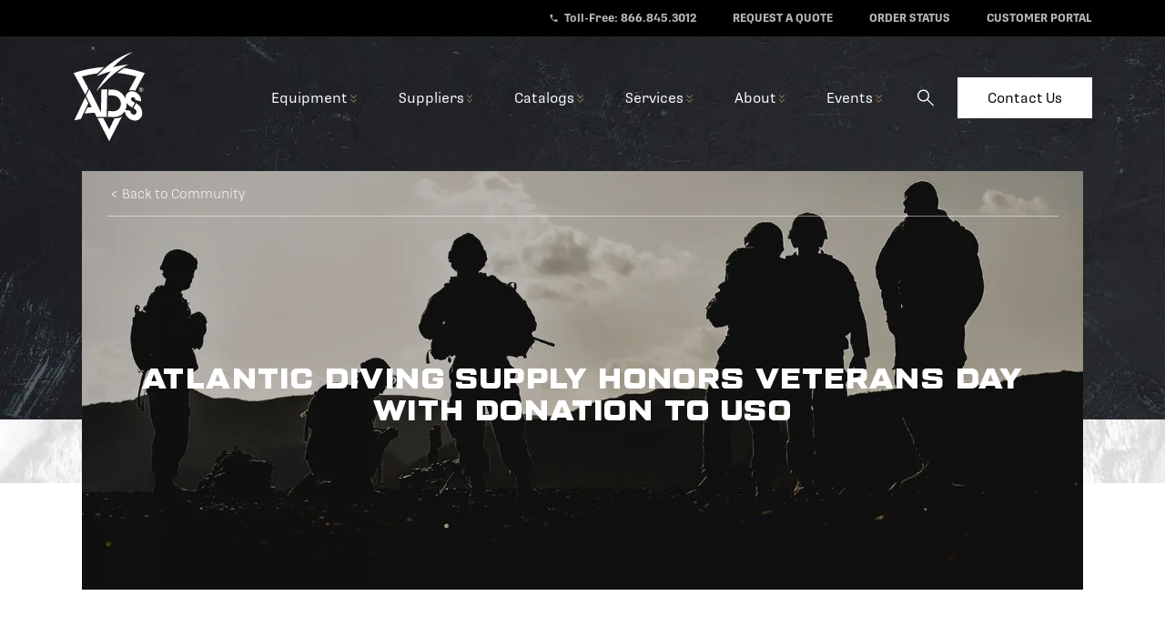

--- FILE ---
content_type: text/html; charset=UTF-8
request_url: https://www.adsinc.com/community/atlantic-diving-supply-honors-veterans-day-with-donation-to-uso
body_size: 33810
content:
<!DOCTYPE html>
<html lang="en-US">
	<head>
		<script>
	window.dataLayer = window.dataLayer || [];
function gtag() {
dataLayer.push(arguments);
}
gtag('consent', 'default', {
'ad_storage': 'denied',
'analytics_storage': 'denied',
'ad_user_data': 'denied',
'ad_personalization': 'denied',
'personalization_storage': 'denied',
'functionality_storage': 'granted',
'security_storage': 'granted',
'wait_for_update': 500
});
gtag("set", "ads_data_redaction", true);
</script>
		<script src="https://cmp.osano.com/AzyhhLULRz0GV4GGW/5ed70ce6-c421-4ecb-96eb-5dc8da328cba/osano.js"></script>

		<meta http-equiv="X-UA-Compatible" content="IE=edge"/>
		<meta charset="utf-8"/>
		<meta name="viewport" content="width=device-width, initial-scale=1.0, maximum-scale=2.0, user-scalable=yes, viewport-fit=cover"/>
		<meta name="referrer" content="origin-when-cross-origin"/>
		<link rel="icon" href="/adsfavicon.ico" type="image/x-icon"/>
		<link rel="shortcut icon" href="/adsfavicon.ico" type="image/x-icon"/>
		<script type="module">!function(){const e=document.createElement("link").relList;if(!(e&&e.supports&&e.supports("modulepreload"))){for(const e of document.querySelectorAll('link[rel="modulepreload"]'))r(e);new MutationObserver((e=>{for(const o of e)if("childList"===o.type)for(const e of o.addedNodes)if("LINK"===e.tagName&&"modulepreload"===e.rel)r(e);else if(e.querySelectorAll)for(const o of e.querySelectorAll("link[rel=modulepreload]"))r(o)})).observe(document,{childList:!0,subtree:!0})}function r(e){if(e.ep)return;e.ep=!0;const r=function(e){const r={};return e.integrity&&(r.integrity=e.integrity),e.referrerpolicy&&(r.referrerPolicy=e.referrerpolicy),"use-credentials"===e.crossorigin?r.credentials="include":"anonymous"===e.crossorigin?r.credentials="omit":r.credentials="same-origin",r}(e);fetch(e.href,r)}}();</script>
<script type="module" src="https://www.adsinc.com/dist/assets/app-97711a7b.js" crossorigin onload="e=new CustomEvent(&#039;vite-script-loaded&#039;, {detail:{path: &#039;src/js/app.js&#039;}});document.dispatchEvent(e);" integrity="sha384-i0l9R7JLsRbIpxysMYEuxMu+N9Gr5rdtjFrx29QcrcOTi9S2xWzTupjahGnEASyg"></script>
<link href="https://www.adsinc.com/dist/assets/app-1db2ac9c.css" rel="stylesheet">

		<link rel="stylesheet" href="https://use.typekit.net/kma4mcy.css">
		<!-- Google Tag Manager -->
<script>
	(function (w, d, s, l, i) {
w[l] = w[l] || [];
w[l].push({'gtm.start': new Date().getTime(), event: 'gtm.js'});
var f = d.getElementsByTagName(s)[0],
j = d.createElement(s),
dl = l != 'dataLayer' ? '&l=' + l : '';
j.async = true;
j.src = 'https://www.googletagmanager.com/gtm.js?id=' + i + dl;
f.parentNode.insertBefore(j, f);
})(window, document, 'script', 'dataLayer', 'GTM-K2WGTX');
</script>
<!-- End Google Tag Manager -->

				
				<meta name="google-site-verification" content="qQ--6osohayauqK3TiIILJSIk9A_LaUARQroqpr60ho"/>
		<!-- Meta Pixel Code -->

<script>
	!function (f, b, e, v, n, t, s) {
if (f.fbq) 
return;


n = f.fbq = function () {
n.callMethod ? n.callMethod.apply(n, arguments) : n.queue.push(arguments)
};

if (! f._fbq) 
f._fbq = n;


n.push = n;
n.loaded = !0;
n.version = '2.0';

n.queue = [];
t = b.createElement(e);
t.async = !0;

t.src = v;
s = b.getElementsByTagName(e)[0];

s.parentNode.insertBefore(t, s)
}(window, document, 'script', 'https://connect.facebook.net/en_US/fbevents.js');

fbq('init', '429733201200785');
fbq('track', 'PageView');
</script>
<noscript>
	<img height="1" width="1" src="https://www.facebook.com/tr?id=429733201200785&ev=PageView&noscript=1"/>
</noscript>

<!-- End Meta Pixel Code -->

	<title>ADS | Atlantic Diving Supply Honors Veterans With USO Donation | ADS,…</title><meta name="generator" content="SEOmatic">
<meta name="description" content="Atlantic Diving Supply is proud to support USO this Veterans Day. Read to learn more about the South Hampton Roads USO and our charitable partnerships.">
<meta name="referrer" content="no-referrer-when-downgrade">
<meta name="robots" content="all">
<meta content="en_US" property="og:locale">
<meta content="ADS" property="og:site_name">
<meta content="website" property="og:type">
<meta content="https://www.adsinc.com/community/atlantic-diving-supply-honors-veterans-day-with-donation-to-uso" property="og:url">
<meta content="Atlantic Diving Supply Honors Veterans With USO Donation | ADS, Inc." property="og:title">
<meta content="Atlantic Diving Supply is proud to support USO this Veterans Day. Read to learn more about the South Hampton Roads USO and our charitable partnerships." property="og:description">
<meta content="https://ads-inc.transforms.svdcdn.com/production/images/news/171102-F-QS677-1643_ADS2020Filter-scaled-1.jpg?w=1200&amp;h=630&amp;q=82&amp;auto=format&amp;fit=crop&amp;dm=1698852185&amp;s=9df68927d857ae06d95863e8ac37341b" property="og:image">
<meta content="1200" property="og:image:width">
<meta content="630" property="og:image:height">
<meta name="twitter:card" content="summary_large_image">
<meta name="twitter:creator" content="@">
<meta name="twitter:title" content="Atlantic Diving Supply Honors Veterans With USO Donation | ADS, Inc.">
<meta name="twitter:description" content="Atlantic Diving Supply is proud to support USO this Veterans Day. Read to learn more about the South Hampton Roads USO and our charitable partnerships.">
<meta name="twitter:image" content="https://ads-inc.transforms.svdcdn.com/production/images/news/171102-F-QS677-1643_ADS2020Filter-scaled-1.jpg?w=800&amp;h=418&amp;q=82&amp;auto=format&amp;fit=crop&amp;dm=1698852185&amp;s=516a066b5b7c09975cb46c4b182bfd3b">
<meta name="twitter:image:width" content="800">
<meta name="twitter:image:height" content="418">
<link href="https://www.adsinc.com/community/atlantic-diving-supply-honors-veterans-day-with-donation-to-uso" rel="canonical">
<link href="https://www.adsinc.com/" rel="home">
<link type="text/plain" href="https://www.adsinc.com/humans.txt" rel="author"></head>

	<body>
		<a href="#main-content" class="skip-link">Skip to main content</a>
		<!-- Google tag (gtag.js) -->
<script async src="https://www.googletagmanager.com/gtag/js?id=G-8YKH7LKBKJ"></script>
<script>
	window.dataLayer = window.dataLayer || [];
function gtag() {
dataLayer.push(arguments);
}
gtag('js', new Date());
gtag('config', 'G-8YKH7LKBKJ');
</script>
		<!-- Google Tag Manager Body (noscript) -->
<noscript>
	<iframe src="https://www.googletagmanager.com/ns.html?id=GTM-K2WGTX" height="0" width="0" style="display:none;visibility:hidden"></iframe>
</noscript>
<!-- End Google Tag Manager Body (noscript) -->

		<nav>
	<div id="temp-nav-wrap">
		<div id="temp-nav" class="temp-nav">
			<a tabindex="0" role="button" aria-label="Go to ADSInc.com" href="/">

				<svg role="presentation" xmlns="http://www.w3.org/2000/svg" width="35.561" height="43.934" viewbox="0 0 35.561 43.934">
	<g id="ads_logo" transform="translate(0.722 0.478)">
		<path id="ads_logo-2" data-name="ads_logo" d="M11.444,31.44s2.274-.107,2.751-.118c1.106,2.164,2.432,4.46,2.863,5.375.414-.876,1.532-3.176,2.564-5.2a9.217,9.217,0,0,0,2.179-.239,4.438,4.438,0,0,0,1.376-.69C21.5,33.8,18.663,39.12,17.058,42.336,15.359,38.928,13.139,34.727,11.444,31.44Zm17.124,1.019a5.157,5.157,0,0,1-4.089-4.311c-.071.111-.142.218-.221.325a5.614,5.614,0,0,1-3.21,2.206,9.09,9.09,0,0,1-2.578.185c-.368-.018-1.67-.068-2.038-.079q.03-1.381.057-2.762c.337.01,1.607.058,1.943.074a5.565,5.565,0,0,0,1.858-.156,3.365,3.365,0,0,0,1.825-1.411,3.413,3.413,0,0,0,.542-1.822,3.9,3.9,0,0,0-.554-2.113,3.863,3.863,0,0,0-1.827-1.644,6.132,6.132,0,0,0-1.989-.336c-.121,0-.483,0-.84.006s-.683.011-.8.007q.03-1.38.059-2.762c.16.005.54,0,.926,0,.409,0,.825-.008.994,0a7.468,7.468,0,0,1,2.7.574,6.727,6.727,0,0,1,2.995,2.736,7.754,7.754,0,0,1,.46.87c0-.038,0-.071,0-.108a3.288,3.288,0,0,1,1.06-2.475,3.1,3.1,0,0,1,2.825-.713,4.34,4.34,0,0,1,2.256,1.2,4.225,4.225,0,0,1,1.4,3.55c-.938-.238-1.81-.5-2.755-.7-.078-.746-.405-1.182-.98-1.293a.824.824,0,0,0-.826.251.941.941,0,0,0-.22.612,1.124,1.124,0,0,0,.556,1c.119.079.867.481,1.3.667-.433.754-.795,1.564-1.229,2.328a8,8,0,0,1-2.313-1.533,4.164,4.164,0,0,1-.5-.675,7,7,0,0,1,.037.857,6.049,6.049,0,0,1-.588,2.538c.779.108,1.56.23,2.335.366a2.18,2.18,0,0,0,.383,1.077,1.744,1.744,0,0,0,1.111.7,1.181,1.181,0,0,0,1.109-.27,1.251,1.251,0,0,0,.394-.944,1.661,1.661,0,0,0-.3-1A6.293,6.293,0,0,0,28.7,26.61c.432-.744.8-1.593,1.229-2.329A5.372,5.372,0,0,1,32.869,29.1a3.305,3.305,0,0,1-1.17,2.679,3.269,3.269,0,0,1-2.185.778A4.877,4.877,0,0,1,28.569,32.459Zm-23-10.9q.739,1.39,1.478,2.8c-1.031,2.073-2.6,5.346-3.627,7.464q-1.542.268-3.072.608C1.9,29.147,4.006,24.739,5.572,21.558Zm4.444,7.254c-1.288.1-3.5.235-4.779.408q.72-1.459,1.441-2.9c.364-.041,1.652-.08,2.017-.117Q7.3,23.54,5.9,20.936q.812-1.627,1.626-3.236Q10.3,23,13.092,28.553q.113-5.36.225-10.721,1.395-.045,2.79-.034-.136,6.5-.273,12.993c-.541,0-1.08,0-1.621.007-.39,0-.78.015-1.168.028q-.976.032-1.952.09Q10.555,29.86,10.016,28.812ZM0,10.055A56.907,56.907,0,0,1,14.666,7.217c-.519.3-3.182,2.942-3.182,2.942a71.3,71.3,0,0,0-7.512,1.506c.372.639,1.838,3.357,3.1,5.737l-.279.557L5.6,20.322C3.892,17.142,1.694,13.111,0,10.055Zm31.6,8.6a1.077,1.077,0,0,1,0-1.52,1.052,1.052,0,0,1,1.506,0,1.079,1.079,0,0,1,0,1.52,1.053,1.053,0,0,1-1.506,0Zm.107-1.413a.927.927,0,0,0,0,1.305.906.906,0,0,0,1.293,0,.927.927,0,0,0,0-1.306.9.9,0,0,0-1.293,0ZM17.916,9.2a59.2,59.2,0,0,0-6.808,2.279C16.2,6.011,22.052,1.985,28.56,0a37.749,37.749,0,0,0-9.686,7.257,56.11,56.11,0,0,1,7.3-1.277c-6.2,3.143-9.89,6.863-15.339,12.762A46.49,46.49,0,0,1,17.916,9.2Zm14.733,9.321-.238-.534h-.342v.534h-.182V17.273h.524a.42.42,0,0,1,.317.11.347.347,0,0,1,.106.244.356.356,0,0,1-.058.191.311.311,0,0,1-.181.129l.257.577Zm-.58-.681h.322a.251.251,0,0,0,.188-.064.218.218,0,0,0,.061-.157.173.173,0,0,0-.065-.146.262.262,0,0,0-.164-.049h-.342Zm-3.616.331a5.073,5.073,0,0,0-1.961.2c1.59-3.013,3.216-5.957,3.653-6.709a73.9,73.9,0,0,0-9.167-1.682A20.575,20.575,0,0,1,24.5,7.68a56.984,56.984,0,0,1,9.621,2.375c-1.524,2.747-3.057,5.561-4.589,8.4A4.507,4.507,0,0,0,28.453,18.177Z" fill="#fff" stroke="rgba(0,0,0,0)" stroke-miterlimit="10" stroke-width="1"/>
	</g>
</svg>
			</a>

			<div class="sticky-right">
				<a tabindex="0" role="button" aria-label="Call us" class="sticky-right sticky-a" href=" tel:+18668453012">
					<svg class="sticky-phone" alt="phone" role="presentation" class="navCont__phone" xmlns="http://www.w3.org/2000/svg" width="8" height="8" viewbox="0 0 8 8">
	<path id="phone" d="M11,8.538,8.659,8.267l-1.12,1.12A6.687,6.687,0,0,1,4.61,6.458L5.734,5.334,5.463,3H3.014A7.556,7.556,0,0,0,11,10.987Z" transform="translate(-3.002 -3)" fill="#b5b5b5"/>
</svg>
					Toll-Free: 866.845.3012</a>
				<a tabindex="0" role="button" aria-label="Go to Request a Quote" href="/quote-request">
					<div class="ads-btn rq-button">
						<p>Request a Quote</p>
					</div>
				</a>
			</div>
		</div>
	</div>
</nav>
		
	<header
	aria-label="Header" role="contentinfo" class="pageHeader">
							<img src="https://ads-inc.transforms.svdcdn.com/production/images/common/new-texturebar_2023-10-31-193034_jlrn.jpeg?w=2250&amp;h=646&amp;auto=compress%2Cformat&amp;fit=crop&amp;dm=1698855212&amp;s=5eb5f68787bb2970525b65b0164303d7" alt="background image" aria-label="Background image presentation" class="bg-image lazyload">
	
	<div class="navCont">

		<ul class="navCont__top">
													<li class="navCont__topLi">
					<a role="button" tabindex="0" aria-label="Toll-Free: 866.845.3012" href="tel:+18668453012"><svg alt="phone" role="presentation" class="navCont__phone" xmlns="http://www.w3.org/2000/svg" width="8" height="8" viewbox="0 0 8 8">
	<path id="phone" d="M11,8.538,8.659,8.267l-1.12,1.12A6.687,6.687,0,0,1,4.61,6.458L5.734,5.334,5.463,3H3.014A7.556,7.556,0,0,0,11,10.987Z" transform="translate(-3.002 -3)" fill="#b5b5b5"/>
</svg>
						Toll-Free: 866.845.3012</a>

				</li>

													<li class="navCont__topLi">
					<a role="button" tabindex="0" aria-label="REQUEST A QUOTE"  href="https://www.adsinc.com/quote-request" class="topLink">REQUEST A QUOTE</a>
				</li>
													<li class="navCont__topLi">
					<a role="button" tabindex="0" aria-label="ORDER STATUS"  target="_blank" rel="noopener"  href="https://orderstatus.adsinc.com/ords/f?p=129:101" class="topLink">ORDER STATUS</a>
				</li>
													<li class="navCont__topLi">
					<a role="button" tabindex="0" aria-label="CUSTOMER PORTAL"  target="_blank" rel="noopener"  href="https://customerportal.adsinc.com/ords/f?p=132:101" class="topLink">CUSTOMER PORTAL</a>
				</li>
								</ul>

		<div class="navCont__bottom">
			<div class="navCont__logo">
				<a role="button" aria-label="Go to Homepage" tabindex="0" href="/">
					<svg class="navCont__logoImg" xmlns="http://www.w3.org/2000/svg" width="64.552" height="80.945" viewbox="0 0 64.552 80.945">
	<path id="ads_logo" d="M-30.888-291.75s4.207-.2,5.089-.222c2.046,4.055,4.5,8.358,5.3,10.072.766-1.641,2.834-5.951,4.744-9.747a16.842,16.842,0,0,0,4.031-.447,8.169,8.169,0,0,0,2.545-1.294c-3.107,6.062-8.35,16.03-11.32,22.056C-23.646-277.718-27.752-285.591-30.888-291.75Zm31.68,1.909a9.238,9.238,0,0,1-4.669-2.444,9.4,9.4,0,0,1-2.9-5.634c-.132.208-.262.409-.409.61a10.384,10.384,0,0,1-5.938,4.133,16.607,16.607,0,0,1-4.77.346c-.681-.033-3.089-.127-3.77-.148q.056-2.587.106-5.175c.624.019,2.974.11,3.594.138a10.167,10.167,0,0,0,3.437-.293,6.236,6.236,0,0,0,3.377-2.644,6.456,6.456,0,0,0,1-3.414,7.388,7.388,0,0,0-1.024-3.96,7.18,7.18,0,0,0-3.379-3.081,11.214,11.214,0,0,0-3.68-.629c-.223-.009-.893,0-1.554.012-.636.01-1.264.02-1.479.013q.055-2.585.109-5.175c.3.009,1,0,1.712,0,.756-.007,1.526-.014,1.839,0a13.666,13.666,0,0,1,5,1.076,12.5,12.5,0,0,1,5.54,5.128,14.6,14.6,0,0,1,.851,1.63c0-.07-.006-.134-.006-.2A6.2,6.2,0,0,1-4.248-314.2a5.689,5.689,0,0,1,5.226-1.336,8,8,0,0,1,4.174,2.252c1.735,1.752,3.019,4.252,2.592,6.653-1.735-.447-3.348-.94-5.1-1.313-.144-1.4-.75-2.215-1.812-2.423a1.512,1.512,0,0,0-1.528.471,1.777,1.777,0,0,0-.407,1.146,2.113,2.113,0,0,0,1.029,1.871,27.086,27.086,0,0,0,2.4,1.251c-.8,1.412-1.47,2.93-2.274,4.363a14.792,14.792,0,0,1-4.28-2.872,7.8,7.8,0,0,1-.923-1.265,13.285,13.285,0,0,1,.069,1.606,11.456,11.456,0,0,1-1.087,4.757c1.442.2,2.885.431,4.32.685a4.118,4.118,0,0,0,.708,2.018,3.222,3.222,0,0,0,2.056,1.32,2.166,2.166,0,0,0,2.052-.507,2.36,2.36,0,0,0,.728-1.769,3.142,3.142,0,0,0-.55-1.875A11.659,11.659,0,0,0,1.027-300.8c.8-1.394,1.473-2.986,2.274-4.364,3.445,2.2,5.415,4.8,5.447,9.029a6.229,6.229,0,0,1-2.164,5.02,6,6,0,0,1-4.042,1.459A8.911,8.911,0,0,1,.792-289.841Zm-42.543-20.428q1.366,2.606,2.735,5.243c-1.908,3.884-4.812,10.017-6.71,13.987q-2.852.5-5.684,1.139C-48.537-296.047-44.648-304.308-41.751-310.268Zm8.222,13.594c-2.383.187-6.469.439-8.84.764q1.332-2.734,2.665-5.434c.673-.077,3.057-.151,3.731-.218q-2.587-4.992-5.165-9.872,1.5-3.049,3.007-6.064Q-33-307.559-27.84-297.16q.21-10.044.417-20.091,2.581-.084,5.161-.063-.252,12.174-.5,24.348c-1-.008-2,0-3,.013-.721.008-1.444.028-2.161.052q-1.8.059-3.61.168Q-32.534-294.711-33.529-296.674Zm-18.53-35.15a104.087,104.087,0,0,1,27.133-5.319c-.96.554-5.887,5.513-5.887,5.513a130.413,130.413,0,0,0-13.9,2.822c.688,1.2,3.4,6.292,5.733,10.75l-.516,1.043-2.2,4.429C-44.86-318.545-48.926-326.1-52.06-331.825ZM6.392-315.7a1.969,1.969,0,0,1-.58-1.425,1.966,1.966,0,0,1,.58-1.423,1.877,1.877,0,0,1,1.393-.595,1.878,1.878,0,0,1,1.393.595,1.966,1.966,0,0,1,.579,1.423,1.969,1.969,0,0,1-.579,1.425,1.878,1.878,0,0,1-1.393.594A1.877,1.877,0,0,1,6.392-315.7Zm.2-2.648a1.689,1.689,0,0,0-.5,1.223,1.692,1.692,0,0,0,.5,1.224,1.609,1.609,0,0,0,1.2.508,1.61,1.61,0,0,0,1.195-.51,1.69,1.69,0,0,0,.5-1.223,1.689,1.689,0,0,0-.5-1.224,1.612,1.612,0,0,0-1.2-.508A1.613,1.613,0,0,0,6.59-318.348Zm-25.5-15.07a108.536,108.536,0,0,0-12.594,4.27c9.426-10.254,20.245-17.8,32.285-21.52a69.915,69.915,0,0,0-17.918,13.6,102.6,102.6,0,0,1,13.5-2.393c-11.478,5.889-18.3,12.861-28.378,23.915A87.048,87.048,0,0,1-18.915-333.419ZM8.341-315.951l-.44-1H7.267v1H6.931V-318.3H7.9a.771.771,0,0,1,.587.207.654.654,0,0,1,.2.458.673.673,0,0,1-.108.358.576.576,0,0,1-.335.243l.476,1.081Zm-1.073-1.275h.6a.46.46,0,0,0,.347-.119.411.411,0,0,0,.114-.294.326.326,0,0,0-.121-.274.481.481,0,0,0-.3-.093H7.267Zm-6.689.621a9.272,9.272,0,0,0-3.627.37C-.108-321.882,2.9-327.4,3.709-328.808c-2.088-.42-9.763-2.494-16.958-3.152,0,0,4.446-3.564,6.509-4.315a104.306,104.306,0,0,1,17.8,4.451C8.24-326.676,5.4-321.4,2.57-316.085A8.254,8.254,0,0,0,.578-316.605Z" transform="translate(52.778 351.146)" fill="#fff" stroke="rgba(0,0,0,0)" stroke-miterlimit="10" stroke-width="1"/>
</svg>
</a>
			</div>

			<nav aria-label="Main Menu" class="navCont__bottomRight">
																	<div id="Equipment" class="navCont__bottomLi navCont__bottomLi--first">
						<a tabindex="0" aria-haspopup="true" aria-expanded="false" class="navCont__bottomLiA " aria-label="Equipment"  href="/equipment"   class=" navcont__bottomA" data-id="Equipment">Equipment
															<svg xmlns="http://www.w3.org/2000/svg" width="6.698" height="8.549" viewbox="0 0 6.698 8.549">
	<g id="arrows" transform="translate(-88.648 -20.651)">
		<path id="Path_3773" data-name="Path 3773" d="M330.5,673l3,3-3,3" transform="translate(767.993 -305.002) rotate(90)" fill="none" stroke="#85754d" stroke-width="1"/>
		<path id="Path_3774" data-name="Path 3774" d="M330.5,673l3,3-3,3" transform="translate(767.993 -309.496) rotate(90)" fill="none" stroke="#85754d" stroke-width="1"/>
	</g>
</svg>
													</a>

														<div role="menuitem" data-id="Equipment" class="mega">
									<div data-id="Equipment" class="mega__wrap">
	<div data-id="Equipment" class="mega__inside mega-eq">
		<div class="mega-eq__cont">
			<ul class="mega-eq__left">

																																							<li data-id="Aerospace" class="mega-eq__cat">
								<a aria-label="Aerospace" class="mega-eq__catLink" tabindex="0" href="https://equipment.adsinc.com/collections/aerospace/">
									<div class="mega-eq__imgDiv">
																					<img src="https://ads-inc.transforms.svdcdn.com/production/images/common/Aerospace-Cover-Image.jpg?w=700&amp;h=894&amp;auto=compress%2Cformat&amp;fit=crop&amp;dm=1705003057&amp;s=95e8af06f678f64090d07d95ed3c753c" alt="Aerospace" class="lazyload mega-eq__img">
																			</div>
									<div class="mega-eq__hDiv">
										<h4 class="mega-eq__h">
											Aerospace
										</h4>
									</div>
								</a>
															</li>
																				<li data-id="C5ISR" class="mega-eq__cat">
								<a aria-label="C5ISR" class="mega-eq__catLink" tabindex="0" href="https://equipment.adsinc.com/collections/c5isr/">
									<div class="mega-eq__imgDiv">
																					<img src="https://ads-inc.transforms.svdcdn.com/production/images/common/c52.jpg?w=732&amp;h=329&amp;auto=compress%2Cformat&amp;fit=crop&amp;dm=1706203389&amp;s=d9602fad03f25d397ca65f76012d89f7" alt="C5ISR" class="lazyload mega-eq__img">
																			</div>
									<div class="mega-eq__hDiv">
										<h4 class="mega-eq__h">
											C5ISR
										</h4>
									</div>
								</a>
																	<ul class="mega-eq__ul" data-id="C5ISR">
																					<a aria-label="Communications" tabindex="0" href="https://equipment.adsinc.com/collections/communications/">
												<li class="mega-eq__li">
													Communications
												</li>
											</a>
																					<a aria-label="Information Technology" tabindex="0" href="https://equipment.adsinc.com/collections/information-technology/">
												<li class="mega-eq__li">
													Information Technology
												</li>
											</a>
																					<a aria-label="Intel" tabindex="0" href="https://equipment.adsinc.com/collections/intel/">
												<li class="mega-eq__li">
													Intel
												</li>
											</a>
																					<a aria-label="UAS" tabindex="0" href="https://equipment.adsinc.com/collections/uas/">
												<li class="mega-eq__li">
													UAS
												</li>
											</a>
																			</ul>
															</li>
																				<li data-id="CWMD" class="mega-eq__cat">
								<a aria-label="CWMD" class="mega-eq__catLink" tabindex="0" href="https://equipment.adsinc.com/collections/cwmd-cbrne-eod/">
									<div class="mega-eq__imgDiv">
																					<img src="https://ads-inc.transforms.svdcdn.com/production/images/common/cwmd.jpg?w=484&amp;h=219&amp;auto=compress%2Cformat&amp;fit=crop&amp;dm=1706203402&amp;s=4a1a7a61a32b6660ede2a94e06bd803d" alt="CWMD" class="lazyload mega-eq__img">
																			</div>
									<div class="mega-eq__hDiv">
										<h4 class="mega-eq__h">
											CWMD
										</h4>
									</div>
								</a>
																	<ul class="mega-eq__ul" data-id="CWMD">
																					<a aria-label="CBRNE" tabindex="0" href="https://equipment.adsinc.com/collections/cbrne/">
												<li class="mega-eq__li">
													CBRNE
												</li>
											</a>
																					<a aria-label="EOD" tabindex="0" href="https://equipment.adsinc.com/collections/eod-cied/">
												<li class="mega-eq__li">
													EOD
												</li>
											</a>
																					<a aria-label="Fire Emergency Services" tabindex="0" href="https://equipment.adsinc.com/collections/fes/">
												<li class="mega-eq__li">
													Fire Emergency Services
												</li>
											</a>
																					<a aria-label="Maritime &amp; Diving" tabindex="0" href="https://equipment.adsinc.com/collections/maritime-operations/">
												<li class="mega-eq__li">
													Maritime &amp; Diving
												</li>
											</a>
																					<a aria-label="Unmanned Ground Systems" tabindex="0" href="https://equipment.adsinc.com/collections/unmanned-ground-systems-ugs/">
												<li class="mega-eq__li">
													Unmanned Ground Systems
												</li>
											</a>
																			</ul>
															</li>
																				<li data-id="EXPEDITIONARY" class="mega-eq__cat">
								<a aria-label="EXPEDITIONARY" class="mega-eq__catLink" tabindex="0" href="https://equipment.adsinc.com/collections/expeditionary/">
									<div class="mega-eq__imgDiv">
																					<img src="https://ads-inc.transforms.svdcdn.com/production/images/common/EXPED_BergCamp_action-image.jpg?w=700&amp;h=466&amp;auto=compress%2Cformat&amp;fit=crop&amp;dm=1705003111&amp;s=8ed8a5e0a739bc9258945016aa3afb5e" alt="EXPEDITIONARY" class="lazyload mega-eq__img">
																			</div>
									<div class="mega-eq__hDiv">
										<h4 class="mega-eq__h">
											EXPEDITIONARY
										</h4>
									</div>
								</a>
																	<ul class="mega-eq__ul" data-id="EXPEDITIONARY">
																					<a aria-label="Power &amp; Water" tabindex="0" href="https://equipment.adsinc.com/collections/power-systems/">
												<li class="mega-eq__li">
													Power &amp; Water
												</li>
											</a>
																					<a aria-label="Large Span Shelters" tabindex="0" href="https://equipment.adsinc.com/collections/large-span-shelters/">
												<li class="mega-eq__li">
													Large Span Shelters
												</li>
											</a>
																					<a aria-label="Soft Wall Shelters" tabindex="0" href="https://equipment.adsinc.com/collections/small-shelter-systems/">
												<li class="mega-eq__li">
													Soft Wall Shelters
												</li>
											</a>
																			</ul>
															</li>
																				<li data-id="Medical" class="mega-eq__cat">
								<a aria-label="Medical" class="mega-eq__catLink" tabindex="0" href="https://equipment.adsinc.com/collections/medical-supplies-training/">
									<div class="mega-eq__imgDiv">
																					<img src="https://ads-inc.transforms.svdcdn.com/production/images/common/Medical-Category-Covers.jpg?w=700&amp;h=467&amp;auto=compress%2Cformat&amp;fit=crop&amp;dm=1705003127&amp;s=9c384c58c7579fd34ed92c5e430e4c23" alt="Medical" class="lazyload mega-eq__img">
																			</div>
									<div class="mega-eq__hDiv">
										<h4 class="mega-eq__h">
											Medical
										</h4>
									</div>
								</a>
																	<ul class="mega-eq__ul" data-id="Medical">
																					<a aria-label="Human Performance" tabindex="0" href="https://equipment.adsinc.com/collections/human-performance/">
												<li class="mega-eq__li">
													Human Performance
												</li>
											</a>
																					<a aria-label="Operational Medicine" tabindex="0" href="https://equipment.adsinc.com/collections/operational-medical/">
												<li class="mega-eq__li">
													Operational Medicine
												</li>
											</a>
																					<a aria-label="Tactical Field Medicine" tabindex="0" href="https://equipment.adsinc.com/collections/operational-medical/">
												<li class="mega-eq__li">
													Tactical Field Medicine
												</li>
											</a>
																			</ul>
															</li>
																				<li data-id="MRO" class="mega-eq__cat">
								<a aria-label="MRO" class="mega-eq__catLink" tabindex="0" href="https://equipment.adsinc.com/collections/MRO/">
									<div class="mega-eq__imgDiv">
																					<img src="https://ads-inc.transforms.svdcdn.com/production/images/common/MRO-Category-Cover-Image.jpg?w=700&amp;h=394&amp;auto=compress%2Cformat&amp;fit=crop&amp;dm=1705003138&amp;s=a10aa6d6ea0b0456a5aa153c91571442" alt="MRO" class="lazyload mega-eq__img">
																			</div>
									<div class="mega-eq__hDiv">
										<h4 class="mega-eq__h">
											MRO
										</h4>
									</div>
								</a>
															</li>
																				<li data-id="OCIE" class="mega-eq__cat">
								<a aria-label="OCIE" class="mega-eq__catLink" tabindex="0" href="https://equipment.adsinc.com/collections/ocie/">
									<div class="mega-eq__imgDiv">
																					<img src="https://ads-inc.transforms.svdcdn.com/production/images/common/ocie.jpg?w=480&amp;h=219&amp;auto=compress%2Cformat&amp;fit=crop&amp;dm=1706203420&amp;s=8743936c267f61a79f1055ed3afffb97" alt="OCIE" class="lazyload mega-eq__img">
																			</div>
									<div class="mega-eq__hDiv">
										<h4 class="mega-eq__h">
											OCIE
										</h4>
									</div>
								</a>
															</li>
																				<li data-id="WEPO" class="mega-eq__cat">
								<a aria-label="WEPO" class="mega-eq__catLink" tabindex="0" href="https://equipment.adsinc.com/collections/weapons-optics/">
									<div class="mega-eq__imgDiv">
																					<img src="https://ads-inc.transforms.svdcdn.com/production/images/common/WEPO-Category-Cover-Image.jpg?w=600&amp;h=400&amp;auto=compress%2Cformat&amp;fit=crop&amp;dm=1705003167&amp;s=14f85c4bc927016b56a28223f3228356" alt="WEPO" class="lazyload mega-eq__img">
																			</div>
									<div class="mega-eq__hDiv">
										<h4 class="mega-eq__h">
											WEPO
										</h4>
									</div>
								</a>
																	<ul class="mega-eq__ul" data-id="WEPO">
																					<a aria-label="Simulations" tabindex="0" href="https://equipment.adsinc.com/collections/wo-simulation-and-training-systems/">
												<li class="mega-eq__li">
													Simulations
												</li>
											</a>
																					<a aria-label="Training" tabindex="0" href="https://equipment.adsinc.com/collections/wo-simulation-and-training-systems/">
												<li class="mega-eq__li">
													Training
												</li>
											</a>
																					<a aria-label="Optics" tabindex="0" href="https://equipment.adsinc.com/collections/wo-thermal-sights-viewers/">
												<li class="mega-eq__li">
													Optics
												</li>
											</a>
																			</ul>
															</li>
																																																																																	</ul>
		</div>
	</div>
</div>
									<div class="mega__exit"></div>
								</div>
							
					</div>
																	<div id="Suppliers" class="navCont__bottomLi ">
						<a tabindex="0" aria-haspopup="true" aria-expanded="false" class="navCont__bottomLiA " aria-label="Suppliers"  href="/suppliers"   class=" navcont__bottomA" data-id="Suppliers">Suppliers
															<svg xmlns="http://www.w3.org/2000/svg" width="6.698" height="8.549" viewbox="0 0 6.698 8.549">
	<g id="arrows" transform="translate(-88.648 -20.651)">
		<path id="Path_3773" data-name="Path 3773" d="M330.5,673l3,3-3,3" transform="translate(767.993 -305.002) rotate(90)" fill="none" stroke="#85754d" stroke-width="1"/>
		<path id="Path_3774" data-name="Path 3774" d="M330.5,673l3,3-3,3" transform="translate(767.993 -309.496) rotate(90)" fill="none" stroke="#85754d" stroke-width="1"/>
	</g>
</svg>
													</a>

														<div role="menuitem" data-id="Suppliers" class="mega">
									<div data-id="Suppliers" class="mega__wrap">
	<div data-id="Suppliers" class="mega__inside mega-su">
		<div class="mega-su__cont">

			<div class="mega-su__featured">
				<h3 class="mega-su__h3">Featured Suppliers</h3>
				<ul class="mega-su__feat">
																																																									<li class="mega-su__featItem">
									<a tabindex="0" href="https://equipment.adsinc.com/collections/Aimpoint/">
										<img class="lazyload" src="https://ads-inc.files.svdcdn.com/production/images/common/aimpoint.svg?dm=1705003283" alt="Aimpoint">
									</a>
								</li>
																							<li class="mega-su__featItem">
									<a tabindex="0" href="https://equipment.adsinc.com/collections/Babington-Technology/">
										<img class="lazyload" src="https://ads-inc.files.svdcdn.com/production/images/common/babington.svg?dm=1705003319" alt="Babington">
									</a>
								</li>
																							<li class="mega-su__featItem">
									<a tabindex="0" href="https://equipment.adsinc.com/collections/Berg/">
										<img class="lazyload" src="https://ads-inc.transforms.svdcdn.com/production/images/common/berg_nav.jpg?w=192&amp;h=190&amp;auto=compress%2Cformat&amp;fit=crop&amp;dm=1701978916&amp;s=98fd673baacf0b250e80cdddcf96f02d" alt="Berg">
									</a>
								</li>
																							<li class="mega-su__featItem">
									<a tabindex="0" href="https://equipment.adsinc.com/collections/Bren-Tronics/">
										<img class="lazyload" src="https://ads-inc.transforms.svdcdn.com/production/images/common/brentronics.jpg?w=224&amp;h=80&amp;auto=compress%2Cformat&amp;fit=crop&amp;dm=1705003500&amp;s=7d1ecff89599ab490df67b7d5d40e6cb" alt="Bren-tronics">
									</a>
								</li>
																							<li class="mega-su__featItem">
									<a tabindex="0" href="https://equipment.adsinc.com/collections/Cocoon/">
										<img class="lazyload" src="https://ads-inc.transforms.svdcdn.com/production/images/common/cocoon-1.jpg?w=224&amp;h=80&amp;auto=compress%2Cformat&amp;fit=crop&amp;dm=1705003521&amp;s=e7637f1d6c038e6fd2e66e52f58679b0" alt="Cocoon">
									</a>
								</li>
																							<li class="mega-su__featItem">
									<a tabindex="0" href="https://equipment.adsinc.com/collections/Dogwood-Industries/">
										<img class="lazyload" src="https://ads-inc.files.svdcdn.com/production/images/common/dogwood_2024-01-08-192028_zrtn.svg?dm=1705004194" alt="Dogwood Industries">
									</a>
								</li>
																							<li class="mega-su__featItem">
									<a tabindex="0" href="/services/c5isr">
										<img class="lazyload" src="https://ads-inc.transforms.svdcdn.com/production/images/common/Edge-Autonomy-Logo.png?w=231&amp;h=80&amp;auto=compress%2Cformat&amp;fit=crop&amp;dm=1749829903&amp;s=682ab6fe0fd98e26a3b263491bacbc6e" alt="Edge Autonomy">
									</a>
								</li>
																							<li class="mega-su__featItem">
									<a tabindex="0" href="https://equipment.adsinc.com/collections/ess/">
										<img class="lazyload" src="https://ads-inc.files.svdcdn.com/production/images/common/ess.svg?dm=1705003558" alt="Ess">
									</a>
								</li>
																							<li class="mega-su__featItem">
									<a tabindex="0" href="https://equipment.adsinc.com/collections/HDT-Global/">
										<img class="lazyload" src="https://ads-inc.files.svdcdn.com/production/images/common/HDT_2024-01-08-204008_gfcm.svg?dm=1705003654" alt="HDT">
									</a>
								</li>
																							<li class="mega-su__featItem">
									<a tabindex="0" href="https://www.adsinc.com/suppliers/inovytec">
										<img class="lazyload" src="https://ads-inc.files.svdcdn.com/production/images/common/inovytec.svg?dm=1705003916" alt="Inovytec Medical Solutions">
									</a>
								</li>
																							<li class="mega-su__featItem">
									<a tabindex="0" href="https://equipment.adsinc.com/collections/London-Bridge-Trading-LBT/">
										<img class="lazyload" src="https://ads-inc.files.svdcdn.com/production/images/common/lbt.svg?dm=1705003680" alt="LBT">
									</a>
								</li>
																							<li class="mega-su__featItem">
									<a tabindex="0" href="https://www.adsinc.com/suppliers/mustang-survival">
										<img class="lazyload" src="https://ads-inc.files.svdcdn.com/production/images/common/mustang.svg?dm=1705003759" alt="Mustang Survival">
									</a>
								</li>
																							<li class="mega-su__featItem">
									<a tabindex="0" href="https://equipment.adsinc.com/collections/Oakley/">
										<img class="lazyload" src="https://ads-inc.files.svdcdn.com/production/images/common/oakley.svg?dm=1705003697" alt="Oakley">
									</a>
								</li>
																							<li class="mega-su__featItem">
									<a tabindex="0" href="https://equipment.adsinc.com/collections/Phokus-Research-Group/">
										<img class="lazyload" src="https://ads-inc.files.svdcdn.com/production/images/common/phokus.svg?dm=1705003992" alt="Phokus Research Group">
									</a>
								</li>
																							<li class="mega-su__featItem">
									<a tabindex="0" href="https://equipment.adsinc.com/collections/QinetiQ/">
										<img class="lazyload" src="https://ads-inc.files.svdcdn.com/production/images/common/qinetic.svg?dm=1705004014" alt="Qinetiq">
									</a>
								</li>
																							<li class="mega-su__featItem">
									<a tabindex="0" href="https://equipment.adsinc.com/collections/Rocky-Brands/">
										<img class="lazyload" src="https://ads-inc.files.svdcdn.com/production/images/common/rocky_2024-01-08-202831_zbwg.svg?dm=1705004029" alt="Rocky">
									</a>
								</li>
																							<li class="mega-su__featItem">
									<a tabindex="0" href="/suppliers/skydio">
										<img class="lazyload" src="https://ads-inc.files.svdcdn.com/production/images/common/skydio.svg?dm=1705004265" alt="Skydio, Inc">
									</a>
								</li>
																							<li class="mega-su__featItem">
									<a tabindex="0" href="https://equipment.adsinc.com/collections/Spacesaver-Storage-Systems/">
										<img class="lazyload" src="https://ads-inc.files.svdcdn.com/production/images/common/spacesaver.svg?dm=1705004044" alt="Spacesaver">
									</a>
								</li>
																							<li class="mega-su__featItem">
									<a tabindex="0" href="https://equipment.adsinc.com/collections/TYR-Tactical/">
										<img class="lazyload" src="https://ads-inc.transforms.svdcdn.com/production/images/common/tyr-tactical.png?w=130&amp;h=130&amp;auto=compress%2Cformat&amp;fit=crop&amp;dm=1701979364&amp;s=ccabf77655744d2c5153793bdc4f0d4c" alt="TYR">
									</a>
								</li>
																							<li class="mega-su__featItem">
									<a tabindex="0" href="https://www.adsinc.com/suppliers/wing-inflatable-solutions">
										<img class="lazyload" src="https://ads-inc.files.svdcdn.com/production/images/common/wing_2024-01-23-215546_ikxg.svg?dm=1706046946" alt="Wing">
									</a>
								</li>
																																																																																								</ul>
			</div>
			<div class="mege-su__alpha">
				<h3 class="mega-su__h3">Alphabetical</h3>
				<ul class="mega-su__alphabetized">
					
					<li class="mega-su__li mega-su__li--first">
						<a tabindex="0" class="mega-su__letter" href="https://equipment.adsinc.com/suppliers/?supplier=1">0-9</a>
					</li>
					<li class="mega-su__li">
						<a tabindex="0" class="mega-su__letter" href="https://equipment.adsinc.com/suppliers/?supplier=a">A</a>
					</li>
					<li class="mega-su__li">
						<a tabindex="0" class="mega-su__letter" href="https://equipment.adsinc.com/suppliers/?supplier=b">B</a>
					</li>
					<li class="mega-su__li">
						<a tabindex="0" class="mega-su__letter" href="https://equipment.adsinc.com/suppliers/?supplier=c">C</a>
					</li>
					<li class="mega-su__li">
						<a tabindex="0" class="mega-su__letter" href="https://equipment.adsinc.com/suppliers/?supplier=d">D</a>
					</li>
					<li class="mega-su__li">
						<a tabindex="0" class="mega-su__letter" href="https://equipment.adsinc.com/suppliers/?supplier=e">E</a>
					</li>
					<li class="mega-su__li">
						<a tabindex="0" class="mega-su__letter" href="https://equipment.adsinc.com/suppliers/?supplier=f">F</a>
					</li>
					<li class="mega-su__li">
						<a tabindex="0" class="mega-su__letter" href="https://equipment.adsinc.com/suppliers/?supplier=g">G</a>
					</li>
					<li class="mega-su__li">
						<a tabindex="0" class="mega-su__letter" href="https://equipment.adsinc.com/suppliers/?supplier=h">H</a>
					</li>
					<li class="mega-su__li">
						<a tabindex="0" class="mega-su__letter" href="https://equipment.adsinc.com/suppliers/?supplier=i">I</a>
					</li>
					<li class="mega-su__li">
						<a tabindex="0" class="mega-su__letter" href="https://equipment.adsinc.com/suppliers/?supplier=j">J</a>
					</li>
					<li class="mega-su__li">
						<a tabindex="0" class="mega-su__letter" href="https://equipment.adsinc.com/suppliers/?supplier=k">K</a>
					</li>
					<li class="mega-su__li">
						<a tabindex="0" class="mega-su__letter" href="https://equipment.adsinc.com/suppliers/?supplier=l">L</a>
					</li>
					<li class="mega-su__li">
						<a tabindex="0" class="mega-su__letter" href="https://equipment.adsinc.com/suppliers/?supplier=m">M</a>
					</li>
					<li class="mega-su__li">
						<a tabindex="0" class="mega-su__letter" href="https://equipment.adsinc.com/suppliers/?supplier=n">N</a>
					</li>
					<li class="mega-su__li">
						<a tabindex="0" class="mega-su__letter" href="https://equipment.adsinc.com/suppliers/?supplier=o">O</a>
					</li>
					<li class="mega-su__li">
						<a tabindex="0" class="mega-su__letter" href="https://equipment.adsinc.com/suppliers/?supplier=p">P</a>
					</li>
					<li class="mega-su__li">
						<a tabindex="0" class="mega-su__letter" href="https://equipment.adsinc.com/suppliers/?supplier=q">Q</a>
					</li>
					<li class="mega-su__li">
						<a tabindex="0" class="mega-su__letter" href="https://equipment.adsinc.com/suppliers/?supplier=r">R</a>
					</li>
					<li class="mega-su__li">
						<a tabindex="0" class="mega-su__letter" href="https://equipment.adsinc.com/suppliers/?supplier=s">S</a>
					</li>
					<li class="mega-su__li">
						<a tabindex="0" class="mega-su__letter" href="https://equipment.adsinc.com/suppliers/?supplier=t">T</a>
					</li>
					<li class="mega-su__li">
						<a tabindex="0" class="mega-su__letter" href="https://equipment.adsinc.com/suppliers/?supplier=u">U</a>
					</li>
					<li class="mega-su__li">
						<a tabindex="0" class="mega-su__letter" href="https://equipment.adsinc.com/suppliers/?supplier=v">V</a>
					</li>
					<li class="mega-su__li">
						<a tabindex="0" class="mega-su__letter" href="https://equipment.adsinc.com/suppliers/?supplier=w">W</a>
					</li>
					<li class="mega-su__li">
						<a tabindex="0" class="mega-su__letter" href="https://equipment.adsinc.com/suppliers/?supplier=x">X</a>
					</li>
					<li class="mega-su__li">
						<a tabindex="0" class="mega-su__letter" href="https://equipment.adsinc.com/suppliers/?supplier=y">Y</a>
					</li>
					<li class="mega-su__li">
						<a tabindex="0" class="mega-su__letter" href="https://equipment.adsinc.com/suppliers/?supplier=z">Z</a>
					</li>
				</ul>
			</div>
		</div>
	</div>
</div>
									<div class="mega__exit"></div>
								</div>
							
					</div>
																	<div id="Catalogs" class="navCont__bottomLi ">
						<a tabindex="0" aria-haspopup="true" aria-expanded="false" class="navCont__bottomLiA " aria-label="Catalogs"  href="https://www.adsinc.com/catalogs/featured"   class=" navcont__bottomA" data-id="Catalogs">Catalogs
															<svg xmlns="http://www.w3.org/2000/svg" width="6.698" height="8.549" viewbox="0 0 6.698 8.549">
	<g id="arrows" transform="translate(-88.648 -20.651)">
		<path id="Path_3773" data-name="Path 3773" d="M330.5,673l3,3-3,3" transform="translate(767.993 -305.002) rotate(90)" fill="none" stroke="#85754d" stroke-width="1"/>
		<path id="Path_3774" data-name="Path 3774" d="M330.5,673l3,3-3,3" transform="translate(767.993 -309.496) rotate(90)" fill="none" stroke="#85754d" stroke-width="1"/>
	</g>
</svg>
													</a>

														<div role="menuitem" data-id="Catalogs" class="mega">
									
<div data-id="Catalogs" class="mega__wrap">
	<div data-id="Catalogs" class="mega__inside mega-ca">
		<div class="mega-ca__cont">

			<div class="mega-ca__featured">
				<div class="mega-ca__featuredHeader">
					<a href="/catalogs/featured">
						<h3>
							Featured Catalogs
						</h3>
						<svg xmlns="http://www.w3.org/2000/svg" width="31.826" height="6.698" viewbox="0 0 31.826 6.698">
	<g id="arw" transform="translate(-8.391 0.354)">
		<path id="Path_11" data-name="Path 11" d="M2.289,0H32.412" transform="translate(6.102 3)" fill="none" stroke="#85754d" stroke-width="1"/>
		<path id="Path_10" data-name="Path 10" d="M330.5,673l3,3-3,3" transform="translate(-293.986 -673)" fill="none" stroke="#85754d" stroke-width="1"/>
	</g>
</svg>
</a>
				</div>
				<ul class="mega-ca__featUl">
																																																							<li class="mega-ca__featLi">
									<a class="mega-ca__featA" href="/catalogs/featured#catalog/strategic-capabilities-catalog/page/1">
										<img class="lazyload" data-src="https://ads-inc.transforms.svdcdn.com/production/images/common/strategicCapabilitesCatalog-border.jpg?w=400&amp;h=516&amp;auto=compress%2Cformat&amp;fit=crop&amp;dm=1728584164&amp;s=0f208d88bfea26448ab5f91005235d80" alt="Strategic Capabilities Catalog"/>
										<p>Strategic Capabilities Catalog</p>
									</a>
								</li>
															<li class="mega-ca__featLi">
									<a class="mega-ca__featA" href="/catalogs/featured#catalog/own-the-environment-cold-weather-gear/page/1">
										<img class="lazyload" data-src="https://ads-inc.files.svdcdn.com/production/images/common/ownTheEnvironment.svg?dm=1701979578" alt="Own the Environment - Cold Weather Gear"/>
										<p>Own the Environment - Cold Weather Gear</p>
									</a>
								</li>
																																																																													</ul>
			</div>
			<div class="mega-ca__linkCont">
																											<h3 class="mega-ca__noLink">Equipment Catalogs</h3>
										<ul class="mega-ca__linkList">

													<li>
								<a tabindex="0" href="https://www.adsinc.com/catalogs/aerospace">Aerospace</a>
							</li>
													<li>
								<a tabindex="0" href="https://www.adsinc.com/catalogs/c5isr">C5ISR</a>
							</li>
													<li>
								<a tabindex="0" href="https://www.adsinc.com/catalogs/clothing-individual-equipment">Clothing &amp; Individual Equipment</a>
							</li>
													<li>
								<a tabindex="0" href="https://www.adsinc.com/catalogs/cwmd-cbrne-eod">CWMD, CBRNE &amp; EOD</a>
							</li>
													<li>
								<a tabindex="0" href="https://www.adsinc.com/catalogs/expeditionary">Expeditionary</a>
							</li>
													<li>
								<a tabindex="0" href="https://www.adsinc.com/catalogs/medical-supplies-training">Medical Supplies &amp; Training</a>
							</li>
													<li>
								<a tabindex="0" href="https://www.adsinc.com/catalogs/maintenance-repair-and-operations">Maintenance, Repair and Operations</a>
							</li>
													<li>
								<a tabindex="0" href="https://www.adsinc.com/catalogs/weapons-optics">Weapons &amp; Optics</a>
							</li>
						
					</ul>

																											</div>

			<div class="mega-ca__linkCont">
																								
					<div class="mega-ca__featuredHeader">
						<a href="/catalogs/contracts">
							<h3>
								Contract Catalogs
							</h3>
							<svg xmlns="http://www.w3.org/2000/svg" width="31.826" height="6.698" viewbox="0 0 31.826 6.698">
	<g id="arw" transform="translate(-8.391 0.354)">
		<path id="Path_11" data-name="Path 11" d="M2.289,0H32.412" transform="translate(6.102 3)" fill="none" stroke="#85754d" stroke-width="1"/>
		<path id="Path_10" data-name="Path 10" d="M330.5,673l3,3-3,3" transform="translate(-293.986 -673)" fill="none" stroke="#85754d" stroke-width="1"/>
	</g>
</svg>
</a>
					</div>
					<ul class="mega-ca__linkList">

													<li>
								<a tabindex="0" href="/catalogs/contracts#catalog/dla-tailored-logistics-support-program-tlsp-/page/1">DLA Tailored Logistics Support</a>
							</li>
													<li>
								<a tabindex="0" href="/catalogs/contracts#catalog/gsa-schedules/page/1">GSA Schedules</a>
							</li>
													<li>
								<a tabindex="0" href="/catalogs/contracts#catalog/fedmall/page/1">Fedmall</a>
							</li>
													<li>
								<a tabindex="0" href="/catalogs/contracts#catalog/procurement-strategies/page/1">Procurement Strategies</a>
							</li>
													<li>
								<a tabindex="0" href="/catalogs/contracts#catalog/heavy-equipment-procurement-program-hepp/page/1">Heavy Equipment Procurement Program</a>
							</li>
													<li>
								<a tabindex="0" href="/catalogs/contracts#catalog/fbi-ecommerce-consolidation-idiq-contract/page/1">FBI Ecommerce Consolidation IDIQ Contract</a>
							</li>
						
					</ul>

																

				<div class="mega-ca__soloLink mega-ca__featuredHeader">
					<a href="/catalogs/all-catalogs">
						<h3>
							All Catalogs
						</h3>
						<svg xmlns="http://www.w3.org/2000/svg" width="31.826" height="6.698" viewbox="0 0 31.826 6.698">
	<g id="arw" transform="translate(-8.391 0.354)">
		<path id="Path_11" data-name="Path 11" d="M2.289,0H32.412" transform="translate(6.102 3)" fill="none" stroke="#85754d" stroke-width="1"/>
		<path id="Path_10" data-name="Path 10" d="M330.5,673l3,3-3,3" transform="translate(-293.986 -673)" fill="none" stroke="#85754d" stroke-width="1"/>
	</g>
</svg>
</a>
				</div>
			</div>
		</div>
	</div>
</div>
									<div class="mega__exit"></div>
								</div>
							
					</div>
																	<div id="Services" class="navCont__bottomLi ">
						<a tabindex="0" aria-haspopup="true" aria-expanded="false" class="navCont__bottomLiA " aria-label="Services"  href="https://www.adsinc.com/services"   class=" navcont__bottomA" data-id="Services">Services
															<svg xmlns="http://www.w3.org/2000/svg" width="6.698" height="8.549" viewbox="0 0 6.698 8.549">
	<g id="arrows" transform="translate(-88.648 -20.651)">
		<path id="Path_3773" data-name="Path 3773" d="M330.5,673l3,3-3,3" transform="translate(767.993 -305.002) rotate(90)" fill="none" stroke="#85754d" stroke-width="1"/>
		<path id="Path_3774" data-name="Path 3774" d="M330.5,673l3,3-3,3" transform="translate(767.993 -309.496) rotate(90)" fill="none" stroke="#85754d" stroke-width="1"/>
	</g>
</svg>
													</a>

														<div role="menuitem" data-id="Services" class="mega">
									
<div data-id="Services" class="mega__wrap">
	<div data-id="Services" class="mega__inside mega-se">
		<div class="mega-se__cont">


			<div class="mega-se__linkCont">
													<div class="mega-se__featuredNoLink">
						<h3>Capabilities</h3>

					</div>
					<ul class="mega-se__linkList">
													<li>
								<a tabindex="0" class="mega-se__featA" href="https://www.adsinc.com/fes-ppe">FES-PPE
								</a>
							</li>
													<li>
								<a tabindex="0" class="mega-se__featA" href="https://www.adsinc.com/warrior-ventures">Warrior Ventures
								</a>
							</li>
													<li>
								<a tabindex="0" class="mega-se__featA" href="https://www.adsinc.com/mark-1">MARK-1
								</a>
							</li>
													<li>
								<a tabindex="0" class="mega-se__featA" href="https://www.adsinc.com/uas-blue-list">Blue UAS Cleared List
								</a>
							</li>
													<li>
								<a tabindex="0" class="mega-se__featA" href="https://www.adsinc.com/nsn">NsN
								</a>
							</li>
													<li>
								<a tabindex="0" class="mega-se__featA" href="https://www.adsinc.com/winter">Own The Environment
								</a>
							</li>
													<li>
								<a tabindex="0" class="mega-se__featA" href="https://www.adsinc.com/pelican">Pelican
								</a>
							</li>
													<li>
								<a tabindex="0" class="mega-se__featA" href="https://www.adsinc.com/international-services">International Services
								</a>
							</li>
													<li>
								<a tabindex="0" class="mega-se__featA" href="https://www.adsinc.com/rigid-wall-shelters">Rigid-Wall Shelters
								</a>
							</li>
													<li>
								<a tabindex="0" class="mega-se__featA" href="https://www.adsinc.com/tents">Soft-Wall Shelters
								</a>
							</li>
											</ul>
																																			</div>
			<div class="mega-se__linkCont">
																					<div class="mega-se__featuredNoLink">
						<h3>Categories</h3>

					</div>
					<ul class="mega-se__linkList">
													<li>
								<a tabindex="0" class="mega-se__featA " href="https://www.adsinc.com/services/aerospace">Aerospace
								</a>
							</li>
													<li>
								<a tabindex="0" class="mega-se__featA " href="https://www.adsinc.com/services/c5isr">C5ISR
								</a>
							</li>
													<li>
								<a tabindex="0" class="mega-se__featA " href="https://www.adsinc.com/services/cwmd-cbrne-eod">Counter Weapons of Mass Destruction
								</a>
							</li>
													<li>
								<a tabindex="0" class="mega-se__featA " href="https://www.adsinc.com/services/expeditionary">Expeditionary
								</a>
							</li>
													<li>
								<a tabindex="0" class="mega-se__featA " href="https://www.adsinc.com/services/maintenance-repair-operations">Maintenance, Repairs &amp; Operations
								</a>
							</li>
													<li>
								<a tabindex="0" class="mega-se__featA " href="https://www.adsinc.com/services/medical-supplies-training">Medical Supplies &amp; Training
								</a>
							</li>
													<li>
								<a tabindex="0" class="mega-se__featA " href="https://www.adsinc.com/services/ocie">Organizational Clothing &amp; Individual Equipment
								</a>
							</li>
													<li>
								<a tabindex="0" class="mega-se__featA " href="https://www.adsinc.com/services/weapons-optics">Weapons &amp; Optics
								</a>
							</li>
											</ul>
																											</div>
			<div class="mega-se__linkCont">
																													<div class="mega-se__featuredHeader">
						<a tabindex="0" href="https://www.adsinc.com/contracts">
							<h3>Contracts</h3>
						</a>
						<svg xmlns="http://www.w3.org/2000/svg" width="31.826" height="6.698" viewbox="0 0 31.826 6.698">
	<g id="arw" transform="translate(-8.391 0.354)">
		<path id="Path_11" data-name="Path 11" d="M2.289,0H32.412" transform="translate(6.102 3)" fill="none" stroke="#85754d" stroke-width="1"/>
		<path id="Path_10" data-name="Path 10" d="M330.5,673l3,3-3,3" transform="translate(-293.986 -673)" fill="none" stroke="#85754d" stroke-width="1"/>
	</g>
</svg>
					</div>
					<ul class="mega-se__linkList">
													<li>
								<a tabindex="0" class="mega-se__featA" href="https://www.adsinc.com/contracts/blanket-purchase-agreement">Blanket Purchase Agreement
								</a>
							</li>
													<li>
								<a tabindex="0" class="mega-se__featA" href="https://www.adsinc.com/contracts/cbrne-commercial-off-the-shelf-modernization">CBRNE COTS MOD IDIQ
								</a>
							</li>
													<li>
								<a tabindex="0" class="mega-se__featA" href="https://www.adsinc.com/contracts/caterpillar-repair-parts">Caterpillar Repair Parts
								</a>
							</li>
													<li>
								<a tabindex="0" class="mega-se__featA" href="https://www.adsinc.com/contracts/cooperative-purchasing">Cooperative Purchasing
								</a>
							</li>
													<li>
								<a tabindex="0" class="mega-se__featA" href="https://www.adsinc.com/contracts/tailored-logistics-support-program">DLA TLS
								</a>
							</li>
													<li>
								<a tabindex="0" class="mega-se__featA" href="https://www.adsinc.com/contracts/electronic-medical-catalog">Electronic Medical Catalog
								</a>
							</li>
													<li>
								<a tabindex="0" class="mega-se__featA" href="https://www.adsinc.com/contracts/steal">FBI STEAL
								</a>
							</li>
													<li>
								<a tabindex="0" class="mega-se__featA" href="https://www.adsinc.com/contracts/fedmall">Fedmall
								</a>
							</li>
													<li>
								<a tabindex="0" class="mega-se__featA" href="https://www.adsinc.com/contracts/general-services-administration">GSA Contracts
								</a>
							</li>
													<li>
								<a tabindex="0" class="mega-se__featA" href="https://www.adsinc.com/contracts/medical-prime-vendor">Medical Prime Vendor Program
								</a>
							</li>
													<li>
								<a tabindex="0" class="mega-se__featA" href="https://www.adsinc.com/contracts/wexmac">WEXMAC
								</a>
							</li>
											</ul>
																			</div>
			<div class="mega-se__linkCont">
																																					<div class="mega-se__featuredHeader">
						<a tabindex="0" href="https://www.adsinc.com/programs">
							<h3>Programs</h3>
						</a>
						<svg xmlns="http://www.w3.org/2000/svg" width="31.826" height="6.698" viewbox="0 0 31.826 6.698">
	<g id="arw" transform="translate(-8.391 0.354)">
		<path id="Path_11" data-name="Path 11" d="M2.289,0H32.412" transform="translate(6.102 3)" fill="none" stroke="#85754d" stroke-width="1"/>
		<path id="Path_10" data-name="Path 10" d="M330.5,673l3,3-3,3" transform="translate(-293.986 -673)" fill="none" stroke="#85754d" stroke-width="1"/>
	</g>
</svg>
					</div>
					<ul class="mega-se__linkList">
													<li>
								<a tabindex="0" class="mega-se__featA" href="/programs">Proven Performance
								</a>
							</li>
													<li>
								<a tabindex="0" class="mega-se__featA" href="/programs/build-to-print">Build To Print
								</a>
							</li>
													<li>
								<a tabindex="0" class="mega-se__featA" href="/programs/fielding">Fielding
								</a>
							</li>
													<li>
								<a tabindex="0" class="mega-se__featA" href="/programs/programs-of-record">Programs of Record
								</a>
							</li>
													<li>
								<a tabindex="0" class="mega-se__featA" href="/programs/research">Research
								</a>
							</li>
													<li>
								<a tabindex="0" class="mega-se__featA" href="/programs/solutions-development">Solutions Development
								</a>
							</li>
													<li>
								<a tabindex="0" class="mega-se__featA" href="/programs/sustainment">Sustainment
								</a>
							</li>
													<li>
								<a tabindex="0" class="mega-se__featA" href="/programs/testing">Testing
								</a>
							</li>
											</ul>
											</div>

			<div class="mega-se__rightItem">

																																														<a tabindex="0" class="mega-se__imgBox" href="https://www.adsinc.com/services">
							<div class="mega-se__overlay"></div>
							<div class="mega-se__rightBox">
																<img src="https://ads-inc.transforms.svdcdn.com/production/images/common/img-cta-1.jpg?w=450&amp;h=534&amp;auto=compress%2Cformat&amp;fit=crop&amp;dm=1736954633&amp;s=6e81eb23632c9a4be2d5898fb0606711" alt="See All Services">
							</div>
						</a>
																																																</div>
		</div>
	</div>
</div>
									<div class="mega__exit"></div>
								</div>
							
					</div>
																	<div id="About" class="navCont__bottomLi ">
						<a tabindex="0" aria-haspopup="true" aria-expanded="false" class="navCont__bottomLiA " aria-label="About"  href="https://www.adsinc.com/about"   class=" navcont__bottomA" data-id="About">About
															<svg xmlns="http://www.w3.org/2000/svg" width="6.698" height="8.549" viewbox="0 0 6.698 8.549">
	<g id="arrows" transform="translate(-88.648 -20.651)">
		<path id="Path_3773" data-name="Path 3773" d="M330.5,673l3,3-3,3" transform="translate(767.993 -305.002) rotate(90)" fill="none" stroke="#85754d" stroke-width="1"/>
		<path id="Path_3774" data-name="Path 3774" d="M330.5,673l3,3-3,3" transform="translate(767.993 -309.496) rotate(90)" fill="none" stroke="#85754d" stroke-width="1"/>
	</g>
</svg>
													</a>

														<div role="menuitem" data-id="About" class="mega">
									<div data-id="About" class="mega__wrap">
	<div data-id="About" class="mega__inside mega-ab">
		<div class="mega-ab__cont">

			<ul class="mega-ab__ul">
																																																																				<li class="mega-ab__li">
								<a class="mega-ab__a" href="https://www.adsinc.com/careers">
									<div class="mega-ab__imgCont"><img class="lazyload" src="https://ads-inc.transforms.svdcdn.com/production/images/common/careers_nav-copy.jpg?w=350&amp;h=218&amp;auto=compress%2Cformat&amp;fit=crop&amp;dm=1701979697&amp;s=106b17ed2ce24cab84b122acd8927437" alt="Careers">
									</div>
									<div class="mega-ab__titleBox">
										<h3>Careers</h3>
										<svg xmlns="http://www.w3.org/2000/svg" width="31.826" height="6.698" viewbox="0 0 31.826 6.698">
	<g id="arw" transform="translate(-8.391 0.354)">
		<path id="Path_11" data-name="Path 11" d="M2.289,0H32.412" transform="translate(6.102 3)" fill="none" stroke="#85754d" stroke-width="1"/>
		<path id="Path_10" data-name="Path 10" d="M330.5,673l3,3-3,3" transform="translate(-293.986 -673)" fill="none" stroke="#85754d" stroke-width="1"/>
	</g>
</svg>
									</div>
									<p>Find your purpose at ADS</p>
								</a>
							</li>
													<li class="mega-ab__li">
								<a class="mega-ab__a" href="https://www.adsinc.com/faq">
									<div class="mega-ab__imgCont"><img class="lazyload" src="https://ads-inc.transforms.svdcdn.com/production/images/common/faq_nav-copy.jpg?w=350&amp;h=219&amp;auto=compress%2Cformat&amp;fit=crop&amp;dm=1701979751&amp;s=bb8a10429076977efe3c8320a8a45d6d" alt="FAQ">
									</div>
									<div class="mega-ab__titleBox">
										<h3>FAQ</h3>
										<svg xmlns="http://www.w3.org/2000/svg" width="31.826" height="6.698" viewbox="0 0 31.826 6.698">
	<g id="arw" transform="translate(-8.391 0.354)">
		<path id="Path_11" data-name="Path 11" d="M2.289,0H32.412" transform="translate(6.102 3)" fill="none" stroke="#85754d" stroke-width="1"/>
		<path id="Path_10" data-name="Path 10" d="M330.5,673l3,3-3,3" transform="translate(-293.986 -673)" fill="none" stroke="#85754d" stroke-width="1"/>
	</g>
</svg>
									</div>
									<p>Find answers and get help</p>
								</a>
							</li>
													<li class="mega-ab__li">
								<a class="mega-ab__a" href="https://www.adsinc.com/news">
									<div class="mega-ab__imgCont"><img class="lazyload" src="https://ads-inc.transforms.svdcdn.com/production/images/common/blog_nav-copy.jpg?w=350&amp;h=219&amp;auto=compress%2Cformat&amp;fit=crop&amp;dm=1701979807&amp;s=739dfe0a9d9c0bbddf1c3855a28458fd" alt="Blog">
									</div>
									<div class="mega-ab__titleBox">
										<h3>Blog</h3>
										<svg xmlns="http://www.w3.org/2000/svg" width="31.826" height="6.698" viewbox="0 0 31.826 6.698">
	<g id="arw" transform="translate(-8.391 0.354)">
		<path id="Path_11" data-name="Path 11" d="M2.289,0H32.412" transform="translate(6.102 3)" fill="none" stroke="#85754d" stroke-width="1"/>
		<path id="Path_10" data-name="Path 10" d="M330.5,673l3,3-3,3" transform="translate(-293.986 -673)" fill="none" stroke="#85754d" stroke-width="1"/>
	</g>
</svg>
									</div>
									<p>In-depth, informative posts</p>
								</a>
							</li>
													<li class="mega-ab__li">
								<a class="mega-ab__a" href="https://www.adsinc.com/community">
									<div class="mega-ab__imgCont"><img class="lazyload" src="https://ads-inc.transforms.svdcdn.com/production/images/common/comm_nav-copy.jpg?w=350&amp;h=219&amp;auto=compress%2Cformat&amp;fit=crop&amp;dm=1701979850&amp;s=b936fc7ce3a62d1ff3f0166a63d91dd8" alt="Community">
									</div>
									<div class="mega-ab__titleBox">
										<h3>Community</h3>
										<svg xmlns="http://www.w3.org/2000/svg" width="31.826" height="6.698" viewbox="0 0 31.826 6.698">
	<g id="arw" transform="translate(-8.391 0.354)">
		<path id="Path_11" data-name="Path 11" d="M2.289,0H32.412" transform="translate(6.102 3)" fill="none" stroke="#85754d" stroke-width="1"/>
		<path id="Path_10" data-name="Path 10" d="M330.5,673l3,3-3,3" transform="translate(-293.986 -673)" fill="none" stroke="#85754d" stroke-width="1"/>
	</g>
</svg>
									</div>
									<p>Committed to our community</p>
								</a>
							</li>
													<li class="mega-ab__li">
								<a class="mega-ab__a" href="https://www.adsinc.com/press">
									<div class="mega-ab__imgCont"><img class="lazyload" src="https://ads-inc.transforms.svdcdn.com/production/images/common/press.jpg?w=700&amp;h=468&amp;auto=compress%2Cformat&amp;fit=crop&amp;dm=1705004565&amp;s=c36e53ce5410bf33817755949e4d8a6e" alt="Press">
									</div>
									<div class="mega-ab__titleBox">
										<h3>Press</h3>
										<svg xmlns="http://www.w3.org/2000/svg" width="31.826" height="6.698" viewbox="0 0 31.826 6.698">
	<g id="arw" transform="translate(-8.391 0.354)">
		<path id="Path_11" data-name="Path 11" d="M2.289,0H32.412" transform="translate(6.102 3)" fill="none" stroke="#85754d" stroke-width="1"/>
		<path id="Path_10" data-name="Path 10" d="M330.5,673l3,3-3,3" transform="translate(-293.986 -673)" fill="none" stroke="#85754d" stroke-width="1"/>
	</g>
</svg>
									</div>
									<p>Stay up to date on ADS news</p>
								</a>
							</li>
													<li class="mega-ab__li">
								<a class="mega-ab__a" href="https://www.adsinc.com/fromthediveshop">
									<div class="mega-ab__imgCont"><img class="lazyload" src="https://ads-inc.transforms.svdcdn.com/production/images/common/Option-4.jpg?w=400&amp;h=225&amp;auto=compress%2Cformat&amp;fit=crop&amp;dm=1752520108&amp;s=f6125b0d91625c359b6dc6e0bc81e2f0" alt="From the dive shop">
									</div>
									<div class="mega-ab__titleBox">
										<h3>From the dive shop</h3>
										<svg xmlns="http://www.w3.org/2000/svg" width="31.826" height="6.698" viewbox="0 0 31.826 6.698">
	<g id="arw" transform="translate(-8.391 0.354)">
		<path id="Path_11" data-name="Path 11" d="M2.289,0H32.412" transform="translate(6.102 3)" fill="none" stroke="#85754d" stroke-width="1"/>
		<path id="Path_10" data-name="Path 10" d="M330.5,673l3,3-3,3" transform="translate(-293.986 -673)" fill="none" stroke="#85754d" stroke-width="1"/>
	</g>
</svg>
									</div>
									<p>AN ADS PODCAST</p>
								</a>
							</li>
																																													</ul>
		</div>

	</div>
</div>
									<div class="mega__exit"></div>
								</div>
							
					</div>
																	<div id="Events" class="navCont__bottomLi ">
						<a tabindex="0" aria-haspopup="true" aria-expanded="false" class="navCont__bottomLiA " aria-label="Events"  href="https://www.adsinc.com/events"   class=" navcont__bottomA" data-id="Events">Events
															<svg xmlns="http://www.w3.org/2000/svg" width="6.698" height="8.549" viewbox="0 0 6.698 8.549">
	<g id="arrows" transform="translate(-88.648 -20.651)">
		<path id="Path_3773" data-name="Path 3773" d="M330.5,673l3,3-3,3" transform="translate(767.993 -305.002) rotate(90)" fill="none" stroke="#85754d" stroke-width="1"/>
		<path id="Path_3774" data-name="Path 3774" d="M330.5,673l3,3-3,3" transform="translate(767.993 -309.496) rotate(90)" fill="none" stroke="#85754d" stroke-width="1"/>
	</g>
</svg>
													</a>

														<div role="menuitem" data-id="Events" class="mega">
									<div data-id="Events" class="mega__wrap">
	<div data-id="Events" class="mega__inside mega-ev">
		<div class="mega-ev__cont">
			<div class="mega-ev__warriorWrapper">
																																																																						
							<a tabindex="0" href="/warrior" class="mega-ev__warriorItem">
								<div class="mega-ev__warriorImgCont">
									<img src="https://ads-inc.transforms.svdcdn.com/production/images/common/west.jpg?w=525&amp;h=294&amp;auto=compress%2Cformat&amp;fit=crop&amp;dm=1705004614&amp;s=a089ffd3e409f44174637357baae566a" alt="Warrior West 2026">
								</div>
								<p class="mega-ev__warriorTitle">Warrior West 2026</p>
								<p class="mega-ev__date">April 29-30, 2026</p>
								<p class="mega-ev__loc">SAN DIEGO, CA</p>
							</a>
						
							<a tabindex="0" href="/warrior" class="mega-ev__warriorItem">
								<div class="mega-ev__warriorImgCont">
									<img src="https://ads-inc.transforms.svdcdn.com/production/images/common/east.jpg?w=524&amp;h=294&amp;auto=compress%2Cformat&amp;fit=crop&amp;dm=1705004633&amp;s=2a407e6bdcff7b312bb6af1a6b9e53af" alt="Warrior East 2026">
								</div>
								<p class="mega-ev__warriorTitle">Warrior East 2026</p>
								<p class="mega-ev__date">June 24-25, 2026</p>
								<p class="mega-ev__loc">VIRGINIA BEACH, VA</p>
							</a>
																																	
			</div>

			
			<div class="mega-ev__eventsWrapper">
				<p class="mega-ev__eventsTop">UP NEXT</p>
				<div class="mega-ev__eventsFour">

											<a  href="https://s2.goeshow.com/ads/fedexpo/2026/"  tabindex="0" class="mega-ev__event">
							<div class="mega-ev__titleCont">
								<p class="mega-ev__title">ADS Federal Expo</p>
								<svg xmlns="http://www.w3.org/2000/svg" width="31.826" height="6.698" viewbox="0 0 31.826 6.698">
	<g id="arw" transform="translate(-8.391 0.354)">
		<path id="Path_11" data-name="Path 11" d="M2.289,0H32.412" transform="translate(6.102 3)" fill="none" stroke="#85754d" stroke-width="1"/>
		<path id="Path_10" data-name="Path 10" d="M330.5,673l3,3-3,3" transform="translate(-293.986 -673)" fill="none" stroke="#85754d" stroke-width="1"/>
	</g>
</svg>
							</div>
							<div class="mega-ev__dateLoc">
								<p class="mega-ev__date">Feb 11, 2026
									-
									<span>Yours Truly DC Hotel - Vignette Collection by IHG, Washington, D.C.
									</span>
								</p>
							</div>
						</a>
											<a  href="/events"  tabindex="0" class="mega-ev__event">
							<div class="mega-ev__titleCont">
								<p class="mega-ev__title">ADS SAN ANTONIO EXPO</p>
								<svg xmlns="http://www.w3.org/2000/svg" width="31.826" height="6.698" viewbox="0 0 31.826 6.698">
	<g id="arw" transform="translate(-8.391 0.354)">
		<path id="Path_11" data-name="Path 11" d="M2.289,0H32.412" transform="translate(6.102 3)" fill="none" stroke="#85754d" stroke-width="1"/>
		<path id="Path_10" data-name="Path 10" d="M330.5,673l3,3-3,3" transform="translate(-293.986 -673)" fill="none" stroke="#85754d" stroke-width="1"/>
	</g>
</svg>
							</div>
							<div class="mega-ev__dateLoc">
								<p class="mega-ev__date">Mar 19, 2026
									-
									<span>Estancia del Norte San Antonio, San Antonio, Texas
									</span>
								</p>
							</div>
						</a>
											<a  href="/events"  tabindex="0" class="mega-ev__event">
							<div class="mega-ev__titleCont">
								<p class="mega-ev__title">ADS JBLM Expo</p>
								<svg xmlns="http://www.w3.org/2000/svg" width="31.826" height="6.698" viewbox="0 0 31.826 6.698">
	<g id="arw" transform="translate(-8.391 0.354)">
		<path id="Path_11" data-name="Path 11" d="M2.289,0H32.412" transform="translate(6.102 3)" fill="none" stroke="#85754d" stroke-width="1"/>
		<path id="Path_10" data-name="Path 10" d="M330.5,673l3,3-3,3" transform="translate(-293.986 -673)" fill="none" stroke="#85754d" stroke-width="1"/>
	</g>
</svg>
							</div>
							<div class="mega-ev__dateLoc">
								<p class="mega-ev__date">Apr 9, 2026
									-
									<span>American Lake Conference Center, JBLM
									</span>
								</p>
							</div>
						</a>
											<a  href="https://seaairspace.org/"  tabindex="0" class="mega-ev__event">
							<div class="mega-ev__titleCont">
								<p class="mega-ev__title">SEA AIR SPACE</p>
								<svg xmlns="http://www.w3.org/2000/svg" width="31.826" height="6.698" viewbox="0 0 31.826 6.698">
	<g id="arw" transform="translate(-8.391 0.354)">
		<path id="Path_11" data-name="Path 11" d="M2.289,0H32.412" transform="translate(6.102 3)" fill="none" stroke="#85754d" stroke-width="1"/>
		<path id="Path_10" data-name="Path 10" d="M330.5,673l3,3-3,3" transform="translate(-293.986 -673)" fill="none" stroke="#85754d" stroke-width="1"/>
	</g>
</svg>
							</div>
							<div class="mega-ev__dateLoc">
								<p class="mega-ev__date">Apr 19, 2026
									-
									<span>Gaylord National Resort &amp; Convention Center, National Harbor, Maryland
									</span>
								</p>
							</div>
						</a>
					
				</div>
				<a tabindex="0" href="/events" class="mega-ev__seeAll">
					<p>SEE ALL EVENTS</p>
					<svg xmlns="http://www.w3.org/2000/svg" width="31.826" height="6.698" viewbox="0 0 31.826 6.698">
	<g id="arw" transform="translate(-8.391 0.354)">
		<path id="Path_11" data-name="Path 11" d="M2.289,0H32.412" transform="translate(6.102 3)" fill="none" stroke="#85754d" stroke-width="1"/>
		<path id="Path_10" data-name="Path 10" d="M330.5,673l3,3-3,3" transform="translate(-293.986 -673)" fill="none" stroke="#85754d" stroke-width="1"/>
	</g>
</svg>
				</a>
			</div>
		</div>
	</div>
</div>
									<div class="mega__exit"></div>
								</div>
						
					</div>
																	<svg data-id="search" role="button" aria-label="Search" tabindex="0" class="navCont__bottomLi searchNode" xmlns="http://www.w3.org/2000/svg" width="18" height="18" viewbox="0 0 19.288 19.288">
	<path id="Loupe" d="M429.527,365.263A6.263,6.263,0,1,1,423.263,359,6.264,6.264,0,0,1,429.527,365.263Zm-1.834,4.429,7.315,7.315" transform="translate(-416.25 -358.25)" fill="none" stroke="#fff" stroke-miterlimit="10" stroke-width="1.5"/>
</svg>
					<div class="searchBarRegular searchBar">
						<div class="searchBar__container">
							<form role="search" action="/search" class="searchBar__form">
								<input tabindex="0" class="searchBar__input" type="search" name="q" aria-label="Search" autocomplete="off" placeholder="Search...">
								<button aria-label="Submit Search" class="searchBar__submit" type="submit">
									<svg role="presentation" xmlns="http://www.w3.org/2000/svg" width="22" height="22" viewbox="0 0 19.288 19.288">
	<path id="Loupe" d="M429.527,365.263A6.263,6.263,0,1,1,423.263,359,6.264,6.264,0,0,1,429.527,365.263Zm-1.834,4.429,7.315,7.315" transform="translate(-416.25 -358.25)" fill="none" stroke="#fff" stroke-miterlimit="10" stroke-width="1.5"/></svg>
								</button>
								<svg tabindex="0" role="presentation" aria-label="Close Search" class="searchBar__close" xmlns="http://www.w3.org/2000/svg" width="19" height="19" viewbox="0 0 21.96 20.524">
	<path id="Path_3752" data-name="Path 3752" d="M19.382-23.226h1.97L12.347-33.04l8.829-9.71H19.312l-7.88,8.669L3.623-42.75h-1.9l8.794,9.684-8.865,9.84h1.9l7.88-8.8Z" transform="translate(-0.53 43.25)" fill="#fff" stroke="#fff" stroke-width="1"/>
</svg>
							</form>
						</div>

					</div>
																	<div id="Contact Us" class="navCont__bottomLi  navCont__bottomContactUs ">
						<a tabindex="0" aria-haspopup="true" aria-expanded="false" class="navCont__bottomLiA  navCont__liNoHover" aria-label="Contact Us"  href="https://www.adsinc.com/contact"   class=" navcont__bottomA" data-id="Contact Us">Contact Us
													</a>

						
					</div>
								
				<div class="mobileCorner">
					<svg role="presentation" class="searchNode searchNode--mobile" xmlns="http://www.w3.org/2000/svg" width="22" height="22" viewbox="0 0 19.288 19.288">
	<path id="Loupe" d="M429.527,365.263A6.263,6.263,0,1,1,423.263,359,6.264,6.264,0,0,1,429.527,365.263Zm-1.834,4.429,7.315,7.315" transform="translate(-416.25 -358.25)" fill="none" stroke="#fff" stroke-miterlimit="10" stroke-width="1.5"/>
</svg>
					<svg role="button" alt="menu" class="hamburger" id="menu_icon" xmlns="http://www.w3.org/2000/svg" width="62" height="53" viewbox="0 0 62 53">
	<rect id="Rectangle_2" data-name="Rectangle 2" width="62" height="53" fill="rgba(255,255,255,0)"/>
	<line id="Line_1" data-name="Line 1" x2="33.211" transform="translate(14.109 17.5)" fill="none" stroke="#fff" stroke-linecap="round" stroke-width="1"/>
	<line id="Line_2" data-name="Line 2" x2="33.211" transform="translate(14.109 26.5)" fill="none" stroke="#fff" stroke-linecap="round" stroke-width="1"/>
	<line id="Line_3" data-name="Line 3" x2="33.211" transform="translate(14.109 35.5)" fill="none" stroke="#fff" stroke-linecap="round" stroke-width="1"/>
</svg>
				</div>
			</nav>
		</div>

		<div class="mobile-nav" id="mobile-nav">
		<img src="https://ads-inc.transforms.svdcdn.com/production/images/common/new-texturebar_2023-10-31-193034_jlrn.jpeg?w=2250&amp;h=646&amp;auto=compress%2Cformat&amp;fit=crop&amp;dm=1698855212&amp;s=5eb5f68787bb2970525b65b0164303d7" alt="Background image presentation" class="bg-image lazyload">
	<div class="mobile-nav__top">
		<a aria-label="ADSINC.COM" href="/">
			<svg alt="Return Home" role="presentation" xmlns="http://www.w3.org/2000/svg" width="35.561" height="43.934" viewbox="0 0 35.561 43.934">
	<g id="ads_logo" transform="translate(0.722 0.478)">
		<path id="ads_logo-2" data-name="ads_logo" d="M11.444,31.44s2.274-.107,2.751-.118c1.106,2.164,2.432,4.46,2.863,5.375.414-.876,1.532-3.176,2.564-5.2a9.217,9.217,0,0,0,2.179-.239,4.438,4.438,0,0,0,1.376-.69C21.5,33.8,18.663,39.12,17.058,42.336,15.359,38.928,13.139,34.727,11.444,31.44Zm17.124,1.019a5.157,5.157,0,0,1-4.089-4.311c-.071.111-.142.218-.221.325a5.614,5.614,0,0,1-3.21,2.206,9.09,9.09,0,0,1-2.578.185c-.368-.018-1.67-.068-2.038-.079q.03-1.381.057-2.762c.337.01,1.607.058,1.943.074a5.565,5.565,0,0,0,1.858-.156,3.365,3.365,0,0,0,1.825-1.411,3.413,3.413,0,0,0,.542-1.822,3.9,3.9,0,0,0-.554-2.113,3.863,3.863,0,0,0-1.827-1.644,6.132,6.132,0,0,0-1.989-.336c-.121,0-.483,0-.84.006s-.683.011-.8.007q.03-1.38.059-2.762c.16.005.54,0,.926,0,.409,0,.825-.008.994,0a7.468,7.468,0,0,1,2.7.574,6.727,6.727,0,0,1,2.995,2.736,7.754,7.754,0,0,1,.46.87c0-.038,0-.071,0-.108a3.288,3.288,0,0,1,1.06-2.475,3.1,3.1,0,0,1,2.825-.713,4.34,4.34,0,0,1,2.256,1.2,4.225,4.225,0,0,1,1.4,3.55c-.938-.238-1.81-.5-2.755-.7-.078-.746-.405-1.182-.98-1.293a.824.824,0,0,0-.826.251.941.941,0,0,0-.22.612,1.124,1.124,0,0,0,.556,1c.119.079.867.481,1.3.667-.433.754-.795,1.564-1.229,2.328a8,8,0,0,1-2.313-1.533,4.164,4.164,0,0,1-.5-.675,7,7,0,0,1,.037.857,6.049,6.049,0,0,1-.588,2.538c.779.108,1.56.23,2.335.366a2.18,2.18,0,0,0,.383,1.077,1.744,1.744,0,0,0,1.111.7,1.181,1.181,0,0,0,1.109-.27,1.251,1.251,0,0,0,.394-.944,1.661,1.661,0,0,0-.3-1A6.293,6.293,0,0,0,28.7,26.61c.432-.744.8-1.593,1.229-2.329A5.372,5.372,0,0,1,32.869,29.1a3.305,3.305,0,0,1-1.17,2.679,3.269,3.269,0,0,1-2.185.778A4.877,4.877,0,0,1,28.569,32.459Zm-23-10.9q.739,1.39,1.478,2.8c-1.031,2.073-2.6,5.346-3.627,7.464q-1.542.268-3.072.608C1.9,29.147,4.006,24.739,5.572,21.558Zm4.444,7.254c-1.288.1-3.5.235-4.779.408q.72-1.459,1.441-2.9c.364-.041,1.652-.08,2.017-.117Q7.3,23.54,5.9,20.936q.812-1.627,1.626-3.236Q10.3,23,13.092,28.553q.113-5.36.225-10.721,1.395-.045,2.79-.034-.136,6.5-.273,12.993c-.541,0-1.08,0-1.621.007-.39,0-.78.015-1.168.028q-.976.032-1.952.09Q10.555,29.86,10.016,28.812ZM0,10.055A56.907,56.907,0,0,1,14.666,7.217c-.519.3-3.182,2.942-3.182,2.942a71.3,71.3,0,0,0-7.512,1.506c.372.639,1.838,3.357,3.1,5.737l-.279.557L5.6,20.322C3.892,17.142,1.694,13.111,0,10.055Zm31.6,8.6a1.077,1.077,0,0,1,0-1.52,1.052,1.052,0,0,1,1.506,0,1.079,1.079,0,0,1,0,1.52,1.053,1.053,0,0,1-1.506,0Zm.107-1.413a.927.927,0,0,0,0,1.305.906.906,0,0,0,1.293,0,.927.927,0,0,0,0-1.306.9.9,0,0,0-1.293,0ZM17.916,9.2a59.2,59.2,0,0,0-6.808,2.279C16.2,6.011,22.052,1.985,28.56,0a37.749,37.749,0,0,0-9.686,7.257,56.11,56.11,0,0,1,7.3-1.277c-6.2,3.143-9.89,6.863-15.339,12.762A46.49,46.49,0,0,1,17.916,9.2Zm14.733,9.321-.238-.534h-.342v.534h-.182V17.273h.524a.42.42,0,0,1,.317.11.347.347,0,0,1,.106.244.356.356,0,0,1-.058.191.311.311,0,0,1-.181.129l.257.577Zm-.58-.681h.322a.251.251,0,0,0,.188-.064.218.218,0,0,0,.061-.157.173.173,0,0,0-.065-.146.262.262,0,0,0-.164-.049h-.342Zm-3.616.331a5.073,5.073,0,0,0-1.961.2c1.59-3.013,3.216-5.957,3.653-6.709a73.9,73.9,0,0,0-9.167-1.682A20.575,20.575,0,0,1,24.5,7.68a56.984,56.984,0,0,1,9.621,2.375c-1.524,2.747-3.057,5.561-4.589,8.4A4.507,4.507,0,0,0,28.453,18.177Z" fill="#fff" stroke="rgba(0,0,0,0)" stroke-miterlimit="10" stroke-width="1"/>
	</g>
</svg>
		</a>
		<svg alt="Close Menu" class="mobile-nav__close close-mobile" id="menu_X" xmlns="http://www.w3.org/2000/svg" width="62" height="53" viewbox="0 0 62 53">
	<rect id="Rectangle_2" data-name="Rectangle 2" width="62" height="53" fill="rgba(255,255,255,0)"/>
	<line id="Line_1" data-name="Line 1" x2="33.211" transform="translate(18.973 14.758) rotate(45)" fill="none" stroke="#fff" stroke-linecap="round" stroke-width="1"/>
	<line id="Line_3" data-name="Line 3" x2="33.211" transform="translate(18.973 38.242) rotate(-45)" fill="none" stroke="#fff" stroke-linecap="round" stroke-width="1"/>
</svg>
	</div>
	<div class="mobile-nav__bottom">
		<div class="mobile-nav__bottomList">
														<div class="mobile-nav__level1" data-id="Equipment">
						<p class="mobile-nav__levelTitle">Equipment</p>
						<svg xmlns="http://www.w3.org/2000/svg" width="32.806" height="6.698" viewBox="0 0 32.806 6.698">
  <g id="arw" transform="translate(-7.41 0.354)">
    <path id="Path_11" data-name="Path 11" d="M2.289,0h31.1" transform="translate(5.122 3)" fill="none" stroke="#fff" stroke-width="1"/>
    <path id="Path_10" data-name="Path 10" d="M330.5,673l3,3-3,3" transform="translate(-293.986 -673)" fill="none" stroke="#fff" stroke-width="1"/>
  </g>
</svg>
					</div>
														<a href="/suppliers" class="mobile-nav__level1">
						<p class="mobile-nav__levelTitle">Suppliers</p>
						<svg xmlns="http://www.w3.org/2000/svg" width="32.806" height="6.698" viewBox="0 0 32.806 6.698">
  <g id="arw" transform="translate(-7.41 0.354)">
    <path id="Path_11" data-name="Path 11" d="M2.289,0h31.1" transform="translate(5.122 3)" fill="none" stroke="#fff" stroke-width="1"/>
    <path id="Path_10" data-name="Path 10" d="M330.5,673l3,3-3,3" transform="translate(-293.986 -673)" fill="none" stroke="#fff" stroke-width="1"/>
  </g>
</svg>
					</a>
															<div class="mobile-nav__level1" data-id="Catalogs">
						<p class="mobile-nav__levelTitle">Catalogs</p>
						<svg xmlns="http://www.w3.org/2000/svg" width="32.806" height="6.698" viewBox="0 0 32.806 6.698">
  <g id="arw" transform="translate(-7.41 0.354)">
    <path id="Path_11" data-name="Path 11" d="M2.289,0h31.1" transform="translate(5.122 3)" fill="none" stroke="#fff" stroke-width="1"/>
    <path id="Path_10" data-name="Path 10" d="M330.5,673l3,3-3,3" transform="translate(-293.986 -673)" fill="none" stroke="#fff" stroke-width="1"/>
  </g>
</svg>
					</div>
														<div class="mobile-nav__level1" data-id="Services">
						<p class="mobile-nav__levelTitle">Services</p>
						<svg xmlns="http://www.w3.org/2000/svg" width="32.806" height="6.698" viewBox="0 0 32.806 6.698">
  <g id="arw" transform="translate(-7.41 0.354)">
    <path id="Path_11" data-name="Path 11" d="M2.289,0h31.1" transform="translate(5.122 3)" fill="none" stroke="#fff" stroke-width="1"/>
    <path id="Path_10" data-name="Path 10" d="M330.5,673l3,3-3,3" transform="translate(-293.986 -673)" fill="none" stroke="#fff" stroke-width="1"/>
  </g>
</svg>
					</div>
														<div class="mobile-nav__level1" data-id="About">
						<p class="mobile-nav__levelTitle">About</p>
						<svg xmlns="http://www.w3.org/2000/svg" width="32.806" height="6.698" viewBox="0 0 32.806 6.698">
  <g id="arw" transform="translate(-7.41 0.354)">
    <path id="Path_11" data-name="Path 11" d="M2.289,0h31.1" transform="translate(5.122 3)" fill="none" stroke="#fff" stroke-width="1"/>
    <path id="Path_10" data-name="Path 10" d="M330.5,673l3,3-3,3" transform="translate(-293.986 -673)" fill="none" stroke="#fff" stroke-width="1"/>
  </g>
</svg>
					</div>
														<div class="mobile-nav__level1" data-id="Events">
						<p class="mobile-nav__levelTitle">Events</p>
						<svg xmlns="http://www.w3.org/2000/svg" width="32.806" height="6.698" viewBox="0 0 32.806 6.698">
  <g id="arw" transform="translate(-7.41 0.354)">
    <path id="Path_11" data-name="Path 11" d="M2.289,0h31.1" transform="translate(5.122 3)" fill="none" stroke="#fff" stroke-width="1"/>
    <path id="Path_10" data-name="Path 10" d="M330.5,673l3,3-3,3" transform="translate(-293.986 -673)" fill="none" stroke="#fff" stroke-width="1"/>
  </g>
</svg>
					</div>
																													<p class="mobile-nav__oscp">
				<a aria-label="ORDER STATUS" href="https://orderstatus.adsinc.com/ords/f?p=129:101" target="_blank" rel="noopener">ORDER STATUS</a>
			</p>
			<p class="mobile-nav__oscp">
				<a aria-label="CUSTOMER PORTAL" href="https://customerportal.adsinc.com/ords/f?p=132:101" target="_blank" rel="noopener">CUSTOMER PORTAL</a>
			</p>

		</div>
		<div class="mobile-nav__bottomContact">
			<a tabindex="0" aria-label="Go to Contact" class="mobile-nav__contact" href="/contact">
				<p>Contact Us</p>
			</a>
			<a tabindex="0" aria-label="Call our 24 hour customer service" class="mobile-nav__phone" href="tel:+18668453012">Toll-Free: 866.845.3012</a>
		</div>
	</div>

	
						<div class="mobile-nav__levelMenu" data-id="Equipment">
										<img src="https://ads-inc.transforms.svdcdn.com/production/images/common/new-texturebar_2023-10-31-193034_jlrn.jpeg?w=2250&amp;h=646&amp;auto=compress%2Cformat&amp;fit=crop&amp;dm=1698855212&amp;s=5eb5f68787bb2970525b65b0164303d7" alt="Background image presentation" class="bg-image lazyload">
					<div class="mobile-nav__top">
						<div class="backToMenu" aria-label="Back to Menu">
							<svg height="6.698" viewbox="0 0 32.806 6.698" width="32.806" xmlns="http://www.w3.org/2000/svg">
	<g fill="none" stroke="#fff"><path d="m2.289 0h31.1" transform="matrix(-1 0 0 -1 35.095 3.345)"/><path d="m330.5 673 3 3-3 3" transform="matrix(-1 0 0 -1 334.203 679.345)"/></g>
</svg>
							<p>BACK</p>
						</div>
						<h5>Equipment</h5>
						<svg alt="Close Menu" class="mobile-nav__close close-mobile" id="menu_X" xmlns="http://www.w3.org/2000/svg" width="62" height="53" viewbox="0 0 62 53">
	<rect id="Rectangle_2" data-name="Rectangle 2" width="62" height="53" fill="rgba(255,255,255,0)"/>
	<line id="Line_1" data-name="Line 1" x2="33.211" transform="translate(18.973 14.758) rotate(45)" fill="none" stroke="#fff" stroke-linecap="round" stroke-width="1"/>
	<line id="Line_3" data-name="Line 3" x2="33.211" transform="translate(18.973 38.242) rotate(-45)" fill="none" stroke="#fff" stroke-linecap="round" stroke-width="1"/>
</svg>
					</div>
												<div data-id="Equipment" class="mega">
								<div data-id="Equipment" class="mega__wrap">
	<div data-id="Equipment" class="mega__inside mega-eq">
		<div class="mega-eq__cont">
			<ul class="mega-eq__left">

																																							<li data-id="Aerospace" class="mega-eq__cat">
								<a aria-label="Aerospace" class="mega-eq__catLink" tabindex="0" href="https://equipment.adsinc.com/collections/aerospace/">
									<div class="mega-eq__imgDiv">
																					<img src="https://ads-inc.transforms.svdcdn.com/production/images/common/Aerospace-Cover-Image.jpg?w=700&amp;h=894&amp;auto=compress%2Cformat&amp;fit=crop&amp;dm=1705003057&amp;s=95e8af06f678f64090d07d95ed3c753c" alt="Aerospace" class="lazyload mega-eq__img">
																			</div>
									<div class="mega-eq__hDiv">
										<h4 class="mega-eq__h">
											Aerospace
										</h4>
									</div>
								</a>
															</li>
																				<li data-id="C5ISR" class="mega-eq__cat">
								<a aria-label="C5ISR" class="mega-eq__catLink" tabindex="0" href="https://equipment.adsinc.com/collections/c5isr/">
									<div class="mega-eq__imgDiv">
																					<img src="https://ads-inc.transforms.svdcdn.com/production/images/common/c52.jpg?w=732&amp;h=329&amp;auto=compress%2Cformat&amp;fit=crop&amp;dm=1706203389&amp;s=d9602fad03f25d397ca65f76012d89f7" alt="C5ISR" class="lazyload mega-eq__img">
																			</div>
									<div class="mega-eq__hDiv">
										<h4 class="mega-eq__h">
											C5ISR
										</h4>
									</div>
								</a>
																	<ul class="mega-eq__ul" data-id="C5ISR">
																					<a aria-label="Communications" tabindex="0" href="https://equipment.adsinc.com/collections/communications/">
												<li class="mega-eq__li">
													Communications
												</li>
											</a>
																					<a aria-label="Information Technology" tabindex="0" href="https://equipment.adsinc.com/collections/information-technology/">
												<li class="mega-eq__li">
													Information Technology
												</li>
											</a>
																					<a aria-label="Intel" tabindex="0" href="https://equipment.adsinc.com/collections/intel/">
												<li class="mega-eq__li">
													Intel
												</li>
											</a>
																					<a aria-label="UAS" tabindex="0" href="https://equipment.adsinc.com/collections/uas/">
												<li class="mega-eq__li">
													UAS
												</li>
											</a>
																			</ul>
															</li>
																				<li data-id="CWMD" class="mega-eq__cat">
								<a aria-label="CWMD" class="mega-eq__catLink" tabindex="0" href="https://equipment.adsinc.com/collections/cwmd-cbrne-eod/">
									<div class="mega-eq__imgDiv">
																					<img src="https://ads-inc.transforms.svdcdn.com/production/images/common/cwmd.jpg?w=484&amp;h=219&amp;auto=compress%2Cformat&amp;fit=crop&amp;dm=1706203402&amp;s=4a1a7a61a32b6660ede2a94e06bd803d" alt="CWMD" class="lazyload mega-eq__img">
																			</div>
									<div class="mega-eq__hDiv">
										<h4 class="mega-eq__h">
											CWMD
										</h4>
									</div>
								</a>
																	<ul class="mega-eq__ul" data-id="CWMD">
																					<a aria-label="CBRNE" tabindex="0" href="https://equipment.adsinc.com/collections/cbrne/">
												<li class="mega-eq__li">
													CBRNE
												</li>
											</a>
																					<a aria-label="EOD" tabindex="0" href="https://equipment.adsinc.com/collections/eod-cied/">
												<li class="mega-eq__li">
													EOD
												</li>
											</a>
																					<a aria-label="Fire Emergency Services" tabindex="0" href="https://equipment.adsinc.com/collections/fes/">
												<li class="mega-eq__li">
													Fire Emergency Services
												</li>
											</a>
																					<a aria-label="Maritime &amp; Diving" tabindex="0" href="https://equipment.adsinc.com/collections/maritime-operations/">
												<li class="mega-eq__li">
													Maritime &amp; Diving
												</li>
											</a>
																					<a aria-label="Unmanned Ground Systems" tabindex="0" href="https://equipment.adsinc.com/collections/unmanned-ground-systems-ugs/">
												<li class="mega-eq__li">
													Unmanned Ground Systems
												</li>
											</a>
																			</ul>
															</li>
																				<li data-id="EXPEDITIONARY" class="mega-eq__cat">
								<a aria-label="EXPEDITIONARY" class="mega-eq__catLink" tabindex="0" href="https://equipment.adsinc.com/collections/expeditionary/">
									<div class="mega-eq__imgDiv">
																					<img src="https://ads-inc.transforms.svdcdn.com/production/images/common/EXPED_BergCamp_action-image.jpg?w=700&amp;h=466&amp;auto=compress%2Cformat&amp;fit=crop&amp;dm=1705003111&amp;s=8ed8a5e0a739bc9258945016aa3afb5e" alt="EXPEDITIONARY" class="lazyload mega-eq__img">
																			</div>
									<div class="mega-eq__hDiv">
										<h4 class="mega-eq__h">
											EXPEDITIONARY
										</h4>
									</div>
								</a>
																	<ul class="mega-eq__ul" data-id="EXPEDITIONARY">
																					<a aria-label="Power &amp; Water" tabindex="0" href="https://equipment.adsinc.com/collections/power-systems/">
												<li class="mega-eq__li">
													Power &amp; Water
												</li>
											</a>
																					<a aria-label="Large Span Shelters" tabindex="0" href="https://equipment.adsinc.com/collections/large-span-shelters/">
												<li class="mega-eq__li">
													Large Span Shelters
												</li>
											</a>
																					<a aria-label="Soft Wall Shelters" tabindex="0" href="https://equipment.adsinc.com/collections/small-shelter-systems/">
												<li class="mega-eq__li">
													Soft Wall Shelters
												</li>
											</a>
																			</ul>
															</li>
																				<li data-id="Medical" class="mega-eq__cat">
								<a aria-label="Medical" class="mega-eq__catLink" tabindex="0" href="https://equipment.adsinc.com/collections/medical-supplies-training/">
									<div class="mega-eq__imgDiv">
																					<img src="https://ads-inc.transforms.svdcdn.com/production/images/common/Medical-Category-Covers.jpg?w=700&amp;h=467&amp;auto=compress%2Cformat&amp;fit=crop&amp;dm=1705003127&amp;s=9c384c58c7579fd34ed92c5e430e4c23" alt="Medical" class="lazyload mega-eq__img">
																			</div>
									<div class="mega-eq__hDiv">
										<h4 class="mega-eq__h">
											Medical
										</h4>
									</div>
								</a>
																	<ul class="mega-eq__ul" data-id="Medical">
																					<a aria-label="Human Performance" tabindex="0" href="https://equipment.adsinc.com/collections/human-performance/">
												<li class="mega-eq__li">
													Human Performance
												</li>
											</a>
																					<a aria-label="Operational Medicine" tabindex="0" href="https://equipment.adsinc.com/collections/operational-medical/">
												<li class="mega-eq__li">
													Operational Medicine
												</li>
											</a>
																					<a aria-label="Tactical Field Medicine" tabindex="0" href="https://equipment.adsinc.com/collections/operational-medical/">
												<li class="mega-eq__li">
													Tactical Field Medicine
												</li>
											</a>
																			</ul>
															</li>
																				<li data-id="MRO" class="mega-eq__cat">
								<a aria-label="MRO" class="mega-eq__catLink" tabindex="0" href="https://equipment.adsinc.com/collections/MRO/">
									<div class="mega-eq__imgDiv">
																					<img src="https://ads-inc.transforms.svdcdn.com/production/images/common/MRO-Category-Cover-Image.jpg?w=700&amp;h=394&amp;auto=compress%2Cformat&amp;fit=crop&amp;dm=1705003138&amp;s=a10aa6d6ea0b0456a5aa153c91571442" alt="MRO" class="lazyload mega-eq__img">
																			</div>
									<div class="mega-eq__hDiv">
										<h4 class="mega-eq__h">
											MRO
										</h4>
									</div>
								</a>
															</li>
																				<li data-id="OCIE" class="mega-eq__cat">
								<a aria-label="OCIE" class="mega-eq__catLink" tabindex="0" href="https://equipment.adsinc.com/collections/ocie/">
									<div class="mega-eq__imgDiv">
																					<img src="https://ads-inc.transforms.svdcdn.com/production/images/common/ocie.jpg?w=480&amp;h=219&amp;auto=compress%2Cformat&amp;fit=crop&amp;dm=1706203420&amp;s=8743936c267f61a79f1055ed3afffb97" alt="OCIE" class="lazyload mega-eq__img">
																			</div>
									<div class="mega-eq__hDiv">
										<h4 class="mega-eq__h">
											OCIE
										</h4>
									</div>
								</a>
															</li>
																				<li data-id="WEPO" class="mega-eq__cat">
								<a aria-label="WEPO" class="mega-eq__catLink" tabindex="0" href="https://equipment.adsinc.com/collections/weapons-optics/">
									<div class="mega-eq__imgDiv">
																					<img src="https://ads-inc.transforms.svdcdn.com/production/images/common/WEPO-Category-Cover-Image.jpg?w=600&amp;h=400&amp;auto=compress%2Cformat&amp;fit=crop&amp;dm=1705003167&amp;s=14f85c4bc927016b56a28223f3228356" alt="WEPO" class="lazyload mega-eq__img">
																			</div>
									<div class="mega-eq__hDiv">
										<h4 class="mega-eq__h">
											WEPO
										</h4>
									</div>
								</a>
																	<ul class="mega-eq__ul" data-id="WEPO">
																					<a aria-label="Simulations" tabindex="0" href="https://equipment.adsinc.com/collections/wo-simulation-and-training-systems/">
												<li class="mega-eq__li">
													Simulations
												</li>
											</a>
																					<a aria-label="Training" tabindex="0" href="https://equipment.adsinc.com/collections/wo-simulation-and-training-systems/">
												<li class="mega-eq__li">
													Training
												</li>
											</a>
																					<a aria-label="Optics" tabindex="0" href="https://equipment.adsinc.com/collections/wo-thermal-sights-viewers/">
												<li class="mega-eq__li">
													Optics
												</li>
											</a>
																			</ul>
															</li>
																																																																																	</ul>
		</div>
	</div>
</div>
							</div>
										</div>
		
	
						<div class="mobile-nav__levelMenu" data-id="Suppliers">
										<img src="https://ads-inc.transforms.svdcdn.com/production/images/common/new-texturebar_2023-10-31-193034_jlrn.jpeg?w=2250&amp;h=646&amp;auto=compress%2Cformat&amp;fit=crop&amp;dm=1698855212&amp;s=5eb5f68787bb2970525b65b0164303d7" alt="Background image presentation" class="bg-image lazyload">
					<div class="mobile-nav__top">
						<div class="backToMenu" aria-label="Back to Menu">
							<svg height="6.698" viewbox="0 0 32.806 6.698" width="32.806" xmlns="http://www.w3.org/2000/svg">
	<g fill="none" stroke="#fff"><path d="m2.289 0h31.1" transform="matrix(-1 0 0 -1 35.095 3.345)"/><path d="m330.5 673 3 3-3 3" transform="matrix(-1 0 0 -1 334.203 679.345)"/></g>
</svg>
							<p>BACK</p>
						</div>
						<h5>Suppliers</h5>
						<svg alt="Close Menu" class="mobile-nav__close close-mobile" id="menu_X" xmlns="http://www.w3.org/2000/svg" width="62" height="53" viewbox="0 0 62 53">
	<rect id="Rectangle_2" data-name="Rectangle 2" width="62" height="53" fill="rgba(255,255,255,0)"/>
	<line id="Line_1" data-name="Line 1" x2="33.211" transform="translate(18.973 14.758) rotate(45)" fill="none" stroke="#fff" stroke-linecap="round" stroke-width="1"/>
	<line id="Line_3" data-name="Line 3" x2="33.211" transform="translate(18.973 38.242) rotate(-45)" fill="none" stroke="#fff" stroke-linecap="round" stroke-width="1"/>
</svg>
					</div>
									</div>
		
	
						<div class="mobile-nav__levelMenu" data-id="Catalogs">
										<img src="https://ads-inc.transforms.svdcdn.com/production/images/common/new-texturebar_2023-10-31-193034_jlrn.jpeg?w=2250&amp;h=646&amp;auto=compress%2Cformat&amp;fit=crop&amp;dm=1698855212&amp;s=5eb5f68787bb2970525b65b0164303d7" alt="Background image presentation" class="bg-image lazyload">
					<div class="mobile-nav__top">
						<div class="backToMenu" aria-label="Back to Menu">
							<svg height="6.698" viewbox="0 0 32.806 6.698" width="32.806" xmlns="http://www.w3.org/2000/svg">
	<g fill="none" stroke="#fff"><path d="m2.289 0h31.1" transform="matrix(-1 0 0 -1 35.095 3.345)"/><path d="m330.5 673 3 3-3 3" transform="matrix(-1 0 0 -1 334.203 679.345)"/></g>
</svg>
							<p>BACK</p>
						</div>
						<h5>Catalogs</h5>
						<svg alt="Close Menu" class="mobile-nav__close close-mobile" id="menu_X" xmlns="http://www.w3.org/2000/svg" width="62" height="53" viewbox="0 0 62 53">
	<rect id="Rectangle_2" data-name="Rectangle 2" width="62" height="53" fill="rgba(255,255,255,0)"/>
	<line id="Line_1" data-name="Line 1" x2="33.211" transform="translate(18.973 14.758) rotate(45)" fill="none" stroke="#fff" stroke-linecap="round" stroke-width="1"/>
	<line id="Line_3" data-name="Line 3" x2="33.211" transform="translate(18.973 38.242) rotate(-45)" fill="none" stroke="#fff" stroke-linecap="round" stroke-width="1"/>
</svg>
					</div>
												<div data-id="Catalogs" class="mega">
								
<div data-id="Catalogs" class="mega__wrap">
	<div data-id="Catalogs" class="mega__inside mega-ca">
		<div class="mega-ca__cont">

			<div class="mega-ca__featured">
				<div class="mega-ca__featuredHeader">
					<a href="/catalogs/featured">
						<h3>
							Featured Catalogs
						</h3>
						<svg xmlns="http://www.w3.org/2000/svg" width="31.826" height="6.698" viewbox="0 0 31.826 6.698">
	<g id="arw" transform="translate(-8.391 0.354)">
		<path id="Path_11" data-name="Path 11" d="M2.289,0H32.412" transform="translate(6.102 3)" fill="none" stroke="#85754d" stroke-width="1"/>
		<path id="Path_10" data-name="Path 10" d="M330.5,673l3,3-3,3" transform="translate(-293.986 -673)" fill="none" stroke="#85754d" stroke-width="1"/>
	</g>
</svg>
</a>
				</div>
				<ul class="mega-ca__featUl">
																																																							<li class="mega-ca__featLi">
									<a class="mega-ca__featA" href="/catalogs/featured#catalog/strategic-capabilities-catalog/page/1">
										<img class="lazyload" data-src="https://ads-inc.transforms.svdcdn.com/production/images/common/strategicCapabilitesCatalog-border.jpg?w=400&amp;h=516&amp;auto=compress%2Cformat&amp;fit=crop&amp;dm=1728584164&amp;s=0f208d88bfea26448ab5f91005235d80" alt="Strategic Capabilities Catalog"/>
										<p>Strategic Capabilities Catalog</p>
									</a>
								</li>
															<li class="mega-ca__featLi">
									<a class="mega-ca__featA" href="/catalogs/featured#catalog/own-the-environment-cold-weather-gear/page/1">
										<img class="lazyload" data-src="https://ads-inc.files.svdcdn.com/production/images/common/ownTheEnvironment.svg?dm=1701979578" alt="Own the Environment - Cold Weather Gear"/>
										<p>Own the Environment - Cold Weather Gear</p>
									</a>
								</li>
																																																																													</ul>
			</div>
			<div class="mega-ca__linkCont">
																											<h3 class="mega-ca__noLink">Equipment Catalogs</h3>
										<ul class="mega-ca__linkList">

													<li>
								<a tabindex="0" href="https://www.adsinc.com/catalogs/aerospace">Aerospace</a>
							</li>
													<li>
								<a tabindex="0" href="https://www.adsinc.com/catalogs/c5isr">C5ISR</a>
							</li>
													<li>
								<a tabindex="0" href="https://www.adsinc.com/catalogs/clothing-individual-equipment">Clothing &amp; Individual Equipment</a>
							</li>
													<li>
								<a tabindex="0" href="https://www.adsinc.com/catalogs/cwmd-cbrne-eod">CWMD, CBRNE &amp; EOD</a>
							</li>
													<li>
								<a tabindex="0" href="https://www.adsinc.com/catalogs/expeditionary">Expeditionary</a>
							</li>
													<li>
								<a tabindex="0" href="https://www.adsinc.com/catalogs/medical-supplies-training">Medical Supplies &amp; Training</a>
							</li>
													<li>
								<a tabindex="0" href="https://www.adsinc.com/catalogs/maintenance-repair-and-operations">Maintenance, Repair and Operations</a>
							</li>
													<li>
								<a tabindex="0" href="https://www.adsinc.com/catalogs/weapons-optics">Weapons &amp; Optics</a>
							</li>
						
					</ul>

																											</div>

			<div class="mega-ca__linkCont">
																								
					<div class="mega-ca__featuredHeader">
						<a href="/catalogs/contracts">
							<h3>
								Contract Catalogs
							</h3>
							<svg xmlns="http://www.w3.org/2000/svg" width="31.826" height="6.698" viewbox="0 0 31.826 6.698">
	<g id="arw" transform="translate(-8.391 0.354)">
		<path id="Path_11" data-name="Path 11" d="M2.289,0H32.412" transform="translate(6.102 3)" fill="none" stroke="#85754d" stroke-width="1"/>
		<path id="Path_10" data-name="Path 10" d="M330.5,673l3,3-3,3" transform="translate(-293.986 -673)" fill="none" stroke="#85754d" stroke-width="1"/>
	</g>
</svg>
</a>
					</div>
					<ul class="mega-ca__linkList">

													<li>
								<a tabindex="0" href="/catalogs/contracts#catalog/dla-tailored-logistics-support-program-tlsp-/page/1">DLA Tailored Logistics Support</a>
							</li>
													<li>
								<a tabindex="0" href="/catalogs/contracts#catalog/gsa-schedules/page/1">GSA Schedules</a>
							</li>
													<li>
								<a tabindex="0" href="/catalogs/contracts#catalog/fedmall/page/1">Fedmall</a>
							</li>
													<li>
								<a tabindex="0" href="/catalogs/contracts#catalog/procurement-strategies/page/1">Procurement Strategies</a>
							</li>
													<li>
								<a tabindex="0" href="/catalogs/contracts#catalog/heavy-equipment-procurement-program-hepp/page/1">Heavy Equipment Procurement Program</a>
							</li>
													<li>
								<a tabindex="0" href="/catalogs/contracts#catalog/fbi-ecommerce-consolidation-idiq-contract/page/1">FBI Ecommerce Consolidation IDIQ Contract</a>
							</li>
						
					</ul>

																

				<div class="mega-ca__soloLink mega-ca__featuredHeader">
					<a href="/catalogs/all-catalogs">
						<h3>
							All Catalogs
						</h3>
						<svg xmlns="http://www.w3.org/2000/svg" width="31.826" height="6.698" viewbox="0 0 31.826 6.698">
	<g id="arw" transform="translate(-8.391 0.354)">
		<path id="Path_11" data-name="Path 11" d="M2.289,0H32.412" transform="translate(6.102 3)" fill="none" stroke="#85754d" stroke-width="1"/>
		<path id="Path_10" data-name="Path 10" d="M330.5,673l3,3-3,3" transform="translate(-293.986 -673)" fill="none" stroke="#85754d" stroke-width="1"/>
	</g>
</svg>
</a>
				</div>
			</div>
		</div>
	</div>
</div>
							</div>
										</div>
		
	
						<div class="mobile-nav__levelMenu" data-id="Services">
										<img src="https://ads-inc.transforms.svdcdn.com/production/images/common/new-texturebar_2023-10-31-193034_jlrn.jpeg?w=2250&amp;h=646&amp;auto=compress%2Cformat&amp;fit=crop&amp;dm=1698855212&amp;s=5eb5f68787bb2970525b65b0164303d7" alt="Background image presentation" class="bg-image lazyload">
					<div class="mobile-nav__top">
						<div class="backToMenu" aria-label="Back to Menu">
							<svg height="6.698" viewbox="0 0 32.806 6.698" width="32.806" xmlns="http://www.w3.org/2000/svg">
	<g fill="none" stroke="#fff"><path d="m2.289 0h31.1" transform="matrix(-1 0 0 -1 35.095 3.345)"/><path d="m330.5 673 3 3-3 3" transform="matrix(-1 0 0 -1 334.203 679.345)"/></g>
</svg>
							<p>BACK</p>
						</div>
						<h5>Services</h5>
						<svg alt="Close Menu" class="mobile-nav__close close-mobile" id="menu_X" xmlns="http://www.w3.org/2000/svg" width="62" height="53" viewbox="0 0 62 53">
	<rect id="Rectangle_2" data-name="Rectangle 2" width="62" height="53" fill="rgba(255,255,255,0)"/>
	<line id="Line_1" data-name="Line 1" x2="33.211" transform="translate(18.973 14.758) rotate(45)" fill="none" stroke="#fff" stroke-linecap="round" stroke-width="1"/>
	<line id="Line_3" data-name="Line 3" x2="33.211" transform="translate(18.973 38.242) rotate(-45)" fill="none" stroke="#fff" stroke-linecap="round" stroke-width="1"/>
</svg>
					</div>
												<div data-id="Services" class="mega">
								
<div data-id="Services" class="mega__wrap">
	<div data-id="Services" class="mega__inside mega-se">
		<div class="mega-se__cont">


			<div class="mega-se__linkCont">
													<div class="mega-se__featuredNoLink">
						<h3>Capabilities</h3>

					</div>
					<ul class="mega-se__linkList">
													<li>
								<a tabindex="0" class="mega-se__featA" href="https://www.adsinc.com/fes-ppe">FES-PPE
								</a>
							</li>
													<li>
								<a tabindex="0" class="mega-se__featA" href="https://www.adsinc.com/warrior-ventures">Warrior Ventures
								</a>
							</li>
													<li>
								<a tabindex="0" class="mega-se__featA" href="https://www.adsinc.com/mark-1">MARK-1
								</a>
							</li>
													<li>
								<a tabindex="0" class="mega-se__featA" href="https://www.adsinc.com/uas-blue-list">Blue UAS Cleared List
								</a>
							</li>
													<li>
								<a tabindex="0" class="mega-se__featA" href="https://www.adsinc.com/nsn">NsN
								</a>
							</li>
													<li>
								<a tabindex="0" class="mega-se__featA" href="https://www.adsinc.com/winter">Own The Environment
								</a>
							</li>
													<li>
								<a tabindex="0" class="mega-se__featA" href="https://www.adsinc.com/pelican">Pelican
								</a>
							</li>
													<li>
								<a tabindex="0" class="mega-se__featA" href="https://www.adsinc.com/international-services">International Services
								</a>
							</li>
													<li>
								<a tabindex="0" class="mega-se__featA" href="https://www.adsinc.com/rigid-wall-shelters">Rigid-Wall Shelters
								</a>
							</li>
													<li>
								<a tabindex="0" class="mega-se__featA" href="https://www.adsinc.com/tents">Soft-Wall Shelters
								</a>
							</li>
											</ul>
																																			</div>
			<div class="mega-se__linkCont">
																					<div class="mega-se__featuredNoLink">
						<h3>Categories</h3>

					</div>
					<ul class="mega-se__linkList">
													<li>
								<a tabindex="0" class="mega-se__featA " href="https://www.adsinc.com/services/aerospace">Aerospace
								</a>
							</li>
													<li>
								<a tabindex="0" class="mega-se__featA " href="https://www.adsinc.com/services/c5isr">C5ISR
								</a>
							</li>
													<li>
								<a tabindex="0" class="mega-se__featA " href="https://www.adsinc.com/services/cwmd-cbrne-eod">Counter Weapons of Mass Destruction
								</a>
							</li>
													<li>
								<a tabindex="0" class="mega-se__featA " href="https://www.adsinc.com/services/expeditionary">Expeditionary
								</a>
							</li>
													<li>
								<a tabindex="0" class="mega-se__featA " href="https://www.adsinc.com/services/maintenance-repair-operations">Maintenance, Repairs &amp; Operations
								</a>
							</li>
													<li>
								<a tabindex="0" class="mega-se__featA " href="https://www.adsinc.com/services/medical-supplies-training">Medical Supplies &amp; Training
								</a>
							</li>
													<li>
								<a tabindex="0" class="mega-se__featA " href="https://www.adsinc.com/services/ocie">Organizational Clothing &amp; Individual Equipment
								</a>
							</li>
													<li>
								<a tabindex="0" class="mega-se__featA " href="https://www.adsinc.com/services/weapons-optics">Weapons &amp; Optics
								</a>
							</li>
											</ul>
																											</div>
			<div class="mega-se__linkCont">
																													<div class="mega-se__featuredHeader">
						<a tabindex="0" href="https://www.adsinc.com/contracts">
							<h3>Contracts</h3>
						</a>
						<svg xmlns="http://www.w3.org/2000/svg" width="31.826" height="6.698" viewbox="0 0 31.826 6.698">
	<g id="arw" transform="translate(-8.391 0.354)">
		<path id="Path_11" data-name="Path 11" d="M2.289,0H32.412" transform="translate(6.102 3)" fill="none" stroke="#85754d" stroke-width="1"/>
		<path id="Path_10" data-name="Path 10" d="M330.5,673l3,3-3,3" transform="translate(-293.986 -673)" fill="none" stroke="#85754d" stroke-width="1"/>
	</g>
</svg>
					</div>
					<ul class="mega-se__linkList">
													<li>
								<a tabindex="0" class="mega-se__featA" href="https://www.adsinc.com/contracts/blanket-purchase-agreement">Blanket Purchase Agreement
								</a>
							</li>
													<li>
								<a tabindex="0" class="mega-se__featA" href="https://www.adsinc.com/contracts/cbrne-commercial-off-the-shelf-modernization">CBRNE COTS MOD IDIQ
								</a>
							</li>
													<li>
								<a tabindex="0" class="mega-se__featA" href="https://www.adsinc.com/contracts/caterpillar-repair-parts">Caterpillar Repair Parts
								</a>
							</li>
													<li>
								<a tabindex="0" class="mega-se__featA" href="https://www.adsinc.com/contracts/cooperative-purchasing">Cooperative Purchasing
								</a>
							</li>
													<li>
								<a tabindex="0" class="mega-se__featA" href="https://www.adsinc.com/contracts/tailored-logistics-support-program">DLA TLS
								</a>
							</li>
													<li>
								<a tabindex="0" class="mega-se__featA" href="https://www.adsinc.com/contracts/electronic-medical-catalog">Electronic Medical Catalog
								</a>
							</li>
													<li>
								<a tabindex="0" class="mega-se__featA" href="https://www.adsinc.com/contracts/steal">FBI STEAL
								</a>
							</li>
													<li>
								<a tabindex="0" class="mega-se__featA" href="https://www.adsinc.com/contracts/fedmall">Fedmall
								</a>
							</li>
													<li>
								<a tabindex="0" class="mega-se__featA" href="https://www.adsinc.com/contracts/general-services-administration">GSA Contracts
								</a>
							</li>
													<li>
								<a tabindex="0" class="mega-se__featA" href="https://www.adsinc.com/contracts/medical-prime-vendor">Medical Prime Vendor Program
								</a>
							</li>
													<li>
								<a tabindex="0" class="mega-se__featA" href="https://www.adsinc.com/contracts/wexmac">WEXMAC
								</a>
							</li>
											</ul>
																			</div>
			<div class="mega-se__linkCont">
																																					<div class="mega-se__featuredHeader">
						<a tabindex="0" href="https://www.adsinc.com/programs">
							<h3>Programs</h3>
						</a>
						<svg xmlns="http://www.w3.org/2000/svg" width="31.826" height="6.698" viewbox="0 0 31.826 6.698">
	<g id="arw" transform="translate(-8.391 0.354)">
		<path id="Path_11" data-name="Path 11" d="M2.289,0H32.412" transform="translate(6.102 3)" fill="none" stroke="#85754d" stroke-width="1"/>
		<path id="Path_10" data-name="Path 10" d="M330.5,673l3,3-3,3" transform="translate(-293.986 -673)" fill="none" stroke="#85754d" stroke-width="1"/>
	</g>
</svg>
					</div>
					<ul class="mega-se__linkList">
													<li>
								<a tabindex="0" class="mega-se__featA" href="/programs">Proven Performance
								</a>
							</li>
													<li>
								<a tabindex="0" class="mega-se__featA" href="/programs/build-to-print">Build To Print
								</a>
							</li>
													<li>
								<a tabindex="0" class="mega-se__featA" href="/programs/fielding">Fielding
								</a>
							</li>
													<li>
								<a tabindex="0" class="mega-se__featA" href="/programs/programs-of-record">Programs of Record
								</a>
							</li>
													<li>
								<a tabindex="0" class="mega-se__featA" href="/programs/research">Research
								</a>
							</li>
													<li>
								<a tabindex="0" class="mega-se__featA" href="/programs/solutions-development">Solutions Development
								</a>
							</li>
													<li>
								<a tabindex="0" class="mega-se__featA" href="/programs/sustainment">Sustainment
								</a>
							</li>
													<li>
								<a tabindex="0" class="mega-se__featA" href="/programs/testing">Testing
								</a>
							</li>
											</ul>
											</div>

			<div class="mega-se__rightItem">

																																														<a tabindex="0" class="mega-se__imgBox" href="https://www.adsinc.com/services">
							<div class="mega-se__overlay"></div>
							<div class="mega-se__rightBox">
																<img src="https://ads-inc.transforms.svdcdn.com/production/images/common/img-cta-1.jpg?w=450&amp;h=534&amp;auto=compress%2Cformat&amp;fit=crop&amp;dm=1736954633&amp;s=6e81eb23632c9a4be2d5898fb0606711" alt="See All Services">
							</div>
						</a>
																																																</div>
		</div>
	</div>
</div>
							</div>
										</div>
		
	
						<div class="mobile-nav__levelMenu" data-id="About">
										<img src="https://ads-inc.transforms.svdcdn.com/production/images/common/new-texturebar_2023-10-31-193034_jlrn.jpeg?w=2250&amp;h=646&amp;auto=compress%2Cformat&amp;fit=crop&amp;dm=1698855212&amp;s=5eb5f68787bb2970525b65b0164303d7" alt="Background image presentation" class="bg-image lazyload">
					<div class="mobile-nav__top">
						<div class="backToMenu" aria-label="Back to Menu">
							<svg height="6.698" viewbox="0 0 32.806 6.698" width="32.806" xmlns="http://www.w3.org/2000/svg">
	<g fill="none" stroke="#fff"><path d="m2.289 0h31.1" transform="matrix(-1 0 0 -1 35.095 3.345)"/><path d="m330.5 673 3 3-3 3" transform="matrix(-1 0 0 -1 334.203 679.345)"/></g>
</svg>
							<p>BACK</p>
						</div>
						<h5>About</h5>
						<svg alt="Close Menu" class="mobile-nav__close close-mobile" id="menu_X" xmlns="http://www.w3.org/2000/svg" width="62" height="53" viewbox="0 0 62 53">
	<rect id="Rectangle_2" data-name="Rectangle 2" width="62" height="53" fill="rgba(255,255,255,0)"/>
	<line id="Line_1" data-name="Line 1" x2="33.211" transform="translate(18.973 14.758) rotate(45)" fill="none" stroke="#fff" stroke-linecap="round" stroke-width="1"/>
	<line id="Line_3" data-name="Line 3" x2="33.211" transform="translate(18.973 38.242) rotate(-45)" fill="none" stroke="#fff" stroke-linecap="round" stroke-width="1"/>
</svg>
					</div>
												<div data-id="About" class="mega">
								<div data-id="About" class="mega__wrap">
	<div data-id="About" class="mega__inside mega-ab">
		<div class="mega-ab__cont">

			<ul class="mega-ab__ul">
																																																																				<li class="mega-ab__li">
								<a class="mega-ab__a" href="https://www.adsinc.com/careers">
									<div class="mega-ab__imgCont"><img class="lazyload" src="https://ads-inc.transforms.svdcdn.com/production/images/common/careers_nav-copy.jpg?w=350&amp;h=218&amp;auto=compress%2Cformat&amp;fit=crop&amp;dm=1701979697&amp;s=106b17ed2ce24cab84b122acd8927437" alt="Careers">
									</div>
									<div class="mega-ab__titleBox">
										<h3>Careers</h3>
										<svg xmlns="http://www.w3.org/2000/svg" width="31.826" height="6.698" viewbox="0 0 31.826 6.698">
	<g id="arw" transform="translate(-8.391 0.354)">
		<path id="Path_11" data-name="Path 11" d="M2.289,0H32.412" transform="translate(6.102 3)" fill="none" stroke="#85754d" stroke-width="1"/>
		<path id="Path_10" data-name="Path 10" d="M330.5,673l3,3-3,3" transform="translate(-293.986 -673)" fill="none" stroke="#85754d" stroke-width="1"/>
	</g>
</svg>
									</div>
									<p>Find your purpose at ADS</p>
								</a>
							</li>
													<li class="mega-ab__li">
								<a class="mega-ab__a" href="https://www.adsinc.com/faq">
									<div class="mega-ab__imgCont"><img class="lazyload" src="https://ads-inc.transforms.svdcdn.com/production/images/common/faq_nav-copy.jpg?w=350&amp;h=219&amp;auto=compress%2Cformat&amp;fit=crop&amp;dm=1701979751&amp;s=bb8a10429076977efe3c8320a8a45d6d" alt="FAQ">
									</div>
									<div class="mega-ab__titleBox">
										<h3>FAQ</h3>
										<svg xmlns="http://www.w3.org/2000/svg" width="31.826" height="6.698" viewbox="0 0 31.826 6.698">
	<g id="arw" transform="translate(-8.391 0.354)">
		<path id="Path_11" data-name="Path 11" d="M2.289,0H32.412" transform="translate(6.102 3)" fill="none" stroke="#85754d" stroke-width="1"/>
		<path id="Path_10" data-name="Path 10" d="M330.5,673l3,3-3,3" transform="translate(-293.986 -673)" fill="none" stroke="#85754d" stroke-width="1"/>
	</g>
</svg>
									</div>
									<p>Find answers and get help</p>
								</a>
							</li>
													<li class="mega-ab__li">
								<a class="mega-ab__a" href="https://www.adsinc.com/news">
									<div class="mega-ab__imgCont"><img class="lazyload" src="https://ads-inc.transforms.svdcdn.com/production/images/common/blog_nav-copy.jpg?w=350&amp;h=219&amp;auto=compress%2Cformat&amp;fit=crop&amp;dm=1701979807&amp;s=739dfe0a9d9c0bbddf1c3855a28458fd" alt="Blog">
									</div>
									<div class="mega-ab__titleBox">
										<h3>Blog</h3>
										<svg xmlns="http://www.w3.org/2000/svg" width="31.826" height="6.698" viewbox="0 0 31.826 6.698">
	<g id="arw" transform="translate(-8.391 0.354)">
		<path id="Path_11" data-name="Path 11" d="M2.289,0H32.412" transform="translate(6.102 3)" fill="none" stroke="#85754d" stroke-width="1"/>
		<path id="Path_10" data-name="Path 10" d="M330.5,673l3,3-3,3" transform="translate(-293.986 -673)" fill="none" stroke="#85754d" stroke-width="1"/>
	</g>
</svg>
									</div>
									<p>In-depth, informative posts</p>
								</a>
							</li>
													<li class="mega-ab__li">
								<a class="mega-ab__a" href="https://www.adsinc.com/community">
									<div class="mega-ab__imgCont"><img class="lazyload" src="https://ads-inc.transforms.svdcdn.com/production/images/common/comm_nav-copy.jpg?w=350&amp;h=219&amp;auto=compress%2Cformat&amp;fit=crop&amp;dm=1701979850&amp;s=b936fc7ce3a62d1ff3f0166a63d91dd8" alt="Community">
									</div>
									<div class="mega-ab__titleBox">
										<h3>Community</h3>
										<svg xmlns="http://www.w3.org/2000/svg" width="31.826" height="6.698" viewbox="0 0 31.826 6.698">
	<g id="arw" transform="translate(-8.391 0.354)">
		<path id="Path_11" data-name="Path 11" d="M2.289,0H32.412" transform="translate(6.102 3)" fill="none" stroke="#85754d" stroke-width="1"/>
		<path id="Path_10" data-name="Path 10" d="M330.5,673l3,3-3,3" transform="translate(-293.986 -673)" fill="none" stroke="#85754d" stroke-width="1"/>
	</g>
</svg>
									</div>
									<p>Committed to our community</p>
								</a>
							</li>
													<li class="mega-ab__li">
								<a class="mega-ab__a" href="https://www.adsinc.com/press">
									<div class="mega-ab__imgCont"><img class="lazyload" src="https://ads-inc.transforms.svdcdn.com/production/images/common/press.jpg?w=700&amp;h=468&amp;auto=compress%2Cformat&amp;fit=crop&amp;dm=1705004565&amp;s=c36e53ce5410bf33817755949e4d8a6e" alt="Press">
									</div>
									<div class="mega-ab__titleBox">
										<h3>Press</h3>
										<svg xmlns="http://www.w3.org/2000/svg" width="31.826" height="6.698" viewbox="0 0 31.826 6.698">
	<g id="arw" transform="translate(-8.391 0.354)">
		<path id="Path_11" data-name="Path 11" d="M2.289,0H32.412" transform="translate(6.102 3)" fill="none" stroke="#85754d" stroke-width="1"/>
		<path id="Path_10" data-name="Path 10" d="M330.5,673l3,3-3,3" transform="translate(-293.986 -673)" fill="none" stroke="#85754d" stroke-width="1"/>
	</g>
</svg>
									</div>
									<p>Stay up to date on ADS news</p>
								</a>
							</li>
													<li class="mega-ab__li">
								<a class="mega-ab__a" href="https://www.adsinc.com/fromthediveshop">
									<div class="mega-ab__imgCont"><img class="lazyload" src="https://ads-inc.transforms.svdcdn.com/production/images/common/Option-4.jpg?w=400&amp;h=225&amp;auto=compress%2Cformat&amp;fit=crop&amp;dm=1752520108&amp;s=f6125b0d91625c359b6dc6e0bc81e2f0" alt="From the dive shop">
									</div>
									<div class="mega-ab__titleBox">
										<h3>From the dive shop</h3>
										<svg xmlns="http://www.w3.org/2000/svg" width="31.826" height="6.698" viewbox="0 0 31.826 6.698">
	<g id="arw" transform="translate(-8.391 0.354)">
		<path id="Path_11" data-name="Path 11" d="M2.289,0H32.412" transform="translate(6.102 3)" fill="none" stroke="#85754d" stroke-width="1"/>
		<path id="Path_10" data-name="Path 10" d="M330.5,673l3,3-3,3" transform="translate(-293.986 -673)" fill="none" stroke="#85754d" stroke-width="1"/>
	</g>
</svg>
									</div>
									<p>AN ADS PODCAST</p>
								</a>
							</li>
																																													</ul>
		</div>

	</div>
</div>
							</div>
										</div>
		
	
						<div class="mobile-nav__levelMenu" data-id="Events">
										<img src="https://ads-inc.transforms.svdcdn.com/production/images/common/new-texturebar_2023-10-31-193034_jlrn.jpeg?w=2250&amp;h=646&amp;auto=compress%2Cformat&amp;fit=crop&amp;dm=1698855212&amp;s=5eb5f68787bb2970525b65b0164303d7" alt="Background image presentation" class="bg-image lazyload">
					<div class="mobile-nav__top">
						<div class="backToMenu" aria-label="Back to Menu">
							<svg height="6.698" viewbox="0 0 32.806 6.698" width="32.806" xmlns="http://www.w3.org/2000/svg">
	<g fill="none" stroke="#fff"><path d="m2.289 0h31.1" transform="matrix(-1 0 0 -1 35.095 3.345)"/><path d="m330.5 673 3 3-3 3" transform="matrix(-1 0 0 -1 334.203 679.345)"/></g>
</svg>
							<p>BACK</p>
						</div>
						<h5>Events</h5>
						<svg alt="Close Menu" class="mobile-nav__close close-mobile" id="menu_X" xmlns="http://www.w3.org/2000/svg" width="62" height="53" viewbox="0 0 62 53">
	<rect id="Rectangle_2" data-name="Rectangle 2" width="62" height="53" fill="rgba(255,255,255,0)"/>
	<line id="Line_1" data-name="Line 1" x2="33.211" transform="translate(18.973 14.758) rotate(45)" fill="none" stroke="#fff" stroke-linecap="round" stroke-width="1"/>
	<line id="Line_3" data-name="Line 3" x2="33.211" transform="translate(18.973 38.242) rotate(-45)" fill="none" stroke="#fff" stroke-linecap="round" stroke-width="1"/>
</svg>
					</div>
												<div data-id="Events" class="mega">
								<div data-id="Events" class="mega__wrap">
	<div data-id="Events" class="mega__inside mega-ev">
		<div class="mega-ev__cont">
			<div class="mega-ev__warriorWrapper">
																																																																						
							<a tabindex="0" href="/warrior" class="mega-ev__warriorItem">
								<div class="mega-ev__warriorImgCont">
									<img src="https://ads-inc.transforms.svdcdn.com/production/images/common/west.jpg?w=525&amp;h=294&amp;auto=compress%2Cformat&amp;fit=crop&amp;dm=1705004614&amp;s=a089ffd3e409f44174637357baae566a" alt="Warrior West 2026">
								</div>
								<p class="mega-ev__warriorTitle">Warrior West 2026</p>
								<p class="mega-ev__date">April 29-30, 2026</p>
								<p class="mega-ev__loc">SAN DIEGO, CA</p>
							</a>
						
							<a tabindex="0" href="/warrior" class="mega-ev__warriorItem">
								<div class="mega-ev__warriorImgCont">
									<img src="https://ads-inc.transforms.svdcdn.com/production/images/common/east.jpg?w=524&amp;h=294&amp;auto=compress%2Cformat&amp;fit=crop&amp;dm=1705004633&amp;s=2a407e6bdcff7b312bb6af1a6b9e53af" alt="Warrior East 2026">
								</div>
								<p class="mega-ev__warriorTitle">Warrior East 2026</p>
								<p class="mega-ev__date">June 24-25, 2026</p>
								<p class="mega-ev__loc">VIRGINIA BEACH, VA</p>
							</a>
																																	
			</div>

			
			<div class="mega-ev__eventsWrapper">
				<p class="mega-ev__eventsTop">UP NEXT</p>
				<div class="mega-ev__eventsFour">

											<a  href="https://s2.goeshow.com/ads/fedexpo/2026/"  tabindex="0" class="mega-ev__event">
							<div class="mega-ev__titleCont">
								<p class="mega-ev__title">ADS Federal Expo</p>
								<svg xmlns="http://www.w3.org/2000/svg" width="31.826" height="6.698" viewbox="0 0 31.826 6.698">
	<g id="arw" transform="translate(-8.391 0.354)">
		<path id="Path_11" data-name="Path 11" d="M2.289,0H32.412" transform="translate(6.102 3)" fill="none" stroke="#85754d" stroke-width="1"/>
		<path id="Path_10" data-name="Path 10" d="M330.5,673l3,3-3,3" transform="translate(-293.986 -673)" fill="none" stroke="#85754d" stroke-width="1"/>
	</g>
</svg>
							</div>
							<div class="mega-ev__dateLoc">
								<p class="mega-ev__date">Feb 11, 2026
									-
									<span>Yours Truly DC Hotel - Vignette Collection by IHG, Washington, D.C.
									</span>
								</p>
							</div>
						</a>
											<a  href="/events"  tabindex="0" class="mega-ev__event">
							<div class="mega-ev__titleCont">
								<p class="mega-ev__title">ADS SAN ANTONIO EXPO</p>
								<svg xmlns="http://www.w3.org/2000/svg" width="31.826" height="6.698" viewbox="0 0 31.826 6.698">
	<g id="arw" transform="translate(-8.391 0.354)">
		<path id="Path_11" data-name="Path 11" d="M2.289,0H32.412" transform="translate(6.102 3)" fill="none" stroke="#85754d" stroke-width="1"/>
		<path id="Path_10" data-name="Path 10" d="M330.5,673l3,3-3,3" transform="translate(-293.986 -673)" fill="none" stroke="#85754d" stroke-width="1"/>
	</g>
</svg>
							</div>
							<div class="mega-ev__dateLoc">
								<p class="mega-ev__date">Mar 19, 2026
									-
									<span>Estancia del Norte San Antonio, San Antonio, Texas
									</span>
								</p>
							</div>
						</a>
											<a  href="/events"  tabindex="0" class="mega-ev__event">
							<div class="mega-ev__titleCont">
								<p class="mega-ev__title">ADS JBLM Expo</p>
								<svg xmlns="http://www.w3.org/2000/svg" width="31.826" height="6.698" viewbox="0 0 31.826 6.698">
	<g id="arw" transform="translate(-8.391 0.354)">
		<path id="Path_11" data-name="Path 11" d="M2.289,0H32.412" transform="translate(6.102 3)" fill="none" stroke="#85754d" stroke-width="1"/>
		<path id="Path_10" data-name="Path 10" d="M330.5,673l3,3-3,3" transform="translate(-293.986 -673)" fill="none" stroke="#85754d" stroke-width="1"/>
	</g>
</svg>
							</div>
							<div class="mega-ev__dateLoc">
								<p class="mega-ev__date">Apr 9, 2026
									-
									<span>American Lake Conference Center, JBLM
									</span>
								</p>
							</div>
						</a>
											<a  href="https://seaairspace.org/"  tabindex="0" class="mega-ev__event">
							<div class="mega-ev__titleCont">
								<p class="mega-ev__title">SEA AIR SPACE</p>
								<svg xmlns="http://www.w3.org/2000/svg" width="31.826" height="6.698" viewbox="0 0 31.826 6.698">
	<g id="arw" transform="translate(-8.391 0.354)">
		<path id="Path_11" data-name="Path 11" d="M2.289,0H32.412" transform="translate(6.102 3)" fill="none" stroke="#85754d" stroke-width="1"/>
		<path id="Path_10" data-name="Path 10" d="M330.5,673l3,3-3,3" transform="translate(-293.986 -673)" fill="none" stroke="#85754d" stroke-width="1"/>
	</g>
</svg>
							</div>
							<div class="mega-ev__dateLoc">
								<p class="mega-ev__date">Apr 19, 2026
									-
									<span>Gaylord National Resort &amp; Convention Center, National Harbor, Maryland
									</span>
								</p>
							</div>
						</a>
					
				</div>
				<a tabindex="0" href="/events" class="mega-ev__seeAll">
					<p>SEE ALL EVENTS</p>
					<svg xmlns="http://www.w3.org/2000/svg" width="31.826" height="6.698" viewbox="0 0 31.826 6.698">
	<g id="arw" transform="translate(-8.391 0.354)">
		<path id="Path_11" data-name="Path 11" d="M2.289,0H32.412" transform="translate(6.102 3)" fill="none" stroke="#85754d" stroke-width="1"/>
		<path id="Path_10" data-name="Path 10" d="M330.5,673l3,3-3,3" transform="translate(-293.986 -673)" fill="none" stroke="#85754d" stroke-width="1"/>
	</g>
</svg>
				</a>
			</div>
		</div>
	</div>
</div>
							</div>
									</div>
		
	
					
	
					
	</div>
	</div>
</header>

						
		<main id="main-content"> 
	

	<div class="news-hero-container">
	<div class="news-hero lazyload"  data-bgset="https://ads-inc.transforms.svdcdn.com/production/images/news/171102-F-QS677-1643_ADS2020Filter-scaled-1.jpg?w=1500&amp;h=997&amp;auto=compress%2Cformat&amp;fit=crop&amp;dm=1698852185&amp;s=5348d12e3a8411d1df2ed7499aaf510c" >
		<div class="bg-overlay"></div>

					<style>
				.bg-overlay {
					opacity: 0.20
					;
				}
			</style>
				<div class="back-button-div">
																			<a tabindex="0" role="button" aria-label="back to Community" href="/community">
				&lt Back to
				<span>Community</span>
			</a>
		</div>
		<div class="news-hero-slide">
			<h1 class="news-hero-h">Atlantic Diving Supply Honors Veterans Day With Donation to USO</h1>
		</div>
	</div>
</div>
<div class="all-news-underhead"><img class="lazyload" data-src="https://ads-inc.transforms.svdcdn.com/production/images/common/header_underline_2023-10-31-193104_okyl.jpg?w=1638&amp;h=55&amp;auto=compress%2Cformat&amp;fit=crop&amp;dm=1698855181&amp;s=9df07d80283de096a5e81d2678640385" alt="underline"/></div>

<div class="news-white-block-container podcasth1">
	<div class="news-white-block">
		<h1 class="news-white-block-h">Atlantic Diving Supply Honors Veterans Day With Donation to USO</h1>
	</div>
</div>

	

					<div class="news-small-copy 												">
				<p>November 11, originally a marker of the end of World War I, is now celebrated annually as Veterans Day. This holiday spurs celebration, remembrance, and appreciation for all of America’s veterans and the sacrifices they’ve made for our country.</p>
<p>This Veterans Day, Atlantic Diving Supply is honoring veterans through a donation to the USO of South Hampton Roads and Central Virginia.</p>
<p>The USO was founded in preparation for World War II on the belief that maintaining high morale among our troops is vital to military success. Their mission is to strengthen America’s military service members by keeping them connected to family, home, and country throughout their service to the nation.</p>
<p>Today, the USO has over 200 centers that extend support to countries on every continent. These centers are operated by thousands of driven, dedicated volunteers that support America’s service members through countless acts of caring, comfort, connection, and support, no matter where, how long, or under what conditions they serve.</p>
	
	</div>

						<div class="quote-block-wrapper">
	<div class="quote-block-container">

					<p class="q-b-quote">"Veterans Day is a time to celebrate all who served, and no organization has done more to support our proud and brave military families than the USO of South Hampton Roads and Central Virginia. Without any government support, our region’s USO chapter serves the nation’s largest concentration of military personnel. This is the opportunity for us to say “Thank you” and show our company’s appreciation."</p>
							<p class="q-b-author">-
				JASON WALLACE, CEO OF ADS, INC.</p>
			</div>
</div>

						<div class="news-small-copy 												">
				<p>With over one-third of Atlantic Diving Supply employees being veterans or members of military families, we understand how much of an impact continuous support like this can make.</p>
<p>“We know that every dollar we donate goes straight to supporting our brave U.S. service members, and we’re proud and honored to support the USO any chance we get,” said Wallace.</p>
<p>ADS is a proud partner of the USO and will continue to support their efforts through our charity, the <a href="https://equipment.adsinc.com/ads-difference/mission-give-back/" target="_blank" rel="noreferrer noopener">Mission: Giveback Foundation</a>.</p>
	
	</div>

						<div class="break-line-wrapper">
	<div class="break-line"></div>
</div>

						<div class="news-small-copy 												">
				<p><strong>THANK YOU, VETERANS</strong></p>
<p>To all the veterans who work at Atlantic Diving Supply and the millions across the globe, we extend a heartfelt thank you for preserving our freedoms we cherish and hold so dearly. On Veterans Day and every day, we thank you for your service.</p>
	
	</div>

		

	<div class="b-back-button-wrapper">
	<div class="b-back-button-div">
				<p>
									<a tabindex="0" role="button" aria-label="Back to community" href="/community">
				Back to
				<span>community</span>
			</a>
		</p>
					<p class="b-back-button-date">
				Nov 11, 2020</p>
		
	</div>
</div>
	<div class="contact-footer lazyload" data-bgset="https://ads-inc.transforms.svdcdn.com/production/images/common/contact@2x_2023-10-31-193138_vzsq.png?w=1718&amp;h=1363&amp;auto=compress%2Cformat&amp;fit=crop&amp;dm=1698855155&amp;s=46d9c0a0f2f20d2220e3f890eb995213">
	<div class="contact-number-container">
	<div class="contact-number-box">
		<h2 class="inquiry">Order Status</h2>
		<p class="inquiry-p">Check order status or download invoice/receipt</p>
		<a tabindex="0" role="button" aria-label="Check Order Status" target="_blank" href="https://orderstatus.adsinc.com/ords/f?p=129:101">
			<div class="inquiry-b ads-btn btn-center">
				<p class="btn-text">Check Status</p>
				<svg role="img" aria-hidden="true" focusable="false" xmlns="http://www.w3.org/2000/svg" width="40.217" height="6.698" viewbox="0 0 40.217 6.698">
	<g id="arw" transform="translate(0 0.354)">
		<path id="Path_11" data-name="Path 11" d="M2.289,0H40.8" transform="translate(-2.289 3)" fill="none" stroke="#fff" stroke-width="1"/>
		<path id="Path_10" data-name="Path 10" d="M330.5,673l3,3-3,3" transform="translate(-293.986 -673)" fill="none" stroke="#fff" stroke-width="1"/>
	</g>
</svg>
			</div>
		</a>
	</div>
	<div class="contact-divider align-start"></div>
	<div class="contact-number-box">
		<h2 class="inquiry">Request a Quote</h2>
		<p class="inquiry-p">Request a detailed quote for your organization needs</p>
		<a tabindex="0" role="button" aria-label="Go to Request a Quote" href="/quote-request">
			<div class="inquiry-b ads-btn btn-center">
				<p class="btn-text">Request a Quote</p>
				<svg role="img" aria-hidden="true" focusable="false" xmlns="http://www.w3.org/2000/svg" width="40.217" height="6.698" viewbox="0 0 40.217 6.698">
	<g id="arw" transform="translate(0 0.354)">
		<path id="Path_11" data-name="Path 11" d="M2.289,0H40.8" transform="translate(-2.289 3)" fill="none" stroke="#fff" stroke-width="1"/>
		<path id="Path_10" data-name="Path 10" d="M330.5,673l3,3-3,3" transform="translate(-293.986 -673)" fill="none" stroke="#fff" stroke-width="1"/>
	</g>
</svg>
			</div>
		</a>
	</div>
	<div class="contact-divider temp-lb"></div>
	<div class="contact-number-box cont-border">
		<h2 class="inquiry">Customer SErvice</h2>
		<p class="inquiry-p">Start a return or contact customer service</p>
		<a tabindex="0" role="button" aria-label="Go to Customer Service" href="/customer-service">
			<div class="inquiry-b ads-btn btn-center">
				<p class="btn-text">customer Service</p>
				<svg role="img" aria-hidden="true" focusable="false" xmlns="http://www.w3.org/2000/svg" width="40.217" height="6.698" viewbox="0 0 40.217 6.698">
	<g id="arw" transform="translate(0 0.354)">
		<path id="Path_11" data-name="Path 11" d="M2.289,0H40.8" transform="translate(-2.289 3)" fill="none" stroke="#fff" stroke-width="1"/>
		<path id="Path_10" data-name="Path 10" d="M330.5,673l3,3-3,3" transform="translate(-293.986 -673)" fill="none" stroke="#fff" stroke-width="1"/>
	</g>
</svg>
			</div>
		</a>
	</div>
	<div class="contact-divider "></div>
	<div class="contact-number-box cont-border">
		<h2 class="inquiry">Supplier Inquiries</h2>
		<p class="inquiry-p">Access the ADS Supplier Portal for supplier inquiries</p>
		<a tabindex="0" role="button" aria-label="Go to Supplier Portal" target="_blank" href="https://supplierportal.adsinc.com/">
			<div class="inquiry-b ads-btn btn-center">
				<p class="btn-text">inquire</p>
				<svg role="img" aria-hidden="true" focusable="false" xmlns="http://www.w3.org/2000/svg" width="40.217" height="6.698" viewbox="0 0 40.217 6.698">
	<g id="arw" transform="translate(0 0.354)">
		<path id="Path_11" data-name="Path 11" d="M2.289,0H40.8" transform="translate(-2.289 3)" fill="none" stroke="#fff" stroke-width="1"/>
		<path id="Path_10" data-name="Path 10" d="M330.5,673l3,3-3,3" transform="translate(-293.986 -673)" fill="none" stroke="#fff" stroke-width="1"/>
	</g>
</svg>
			</div>
		</a>
	</div>
</div>
</div>


			</main>
						<footer aria-label="Footer" role="contentinfo" class="footer">
	<div class="footer__container">
		<div class="footer__logoRow">
			<a role="button" tabindex="0" aria-label="Go to Homepage" href="/"><svg role="presentation" xmlns="http://www.w3.org/2000/svg" width="64.552" height="80.945" viewbox="0 0 64.552 80.945">
	<path id="ads_logo" d="M-30.888-291.75s4.207-.2,5.089-.222c2.046,4.055,4.5,8.358,5.3,10.072.766-1.641,2.834-5.951,4.744-9.747a16.842,16.842,0,0,0,4.031-.447,8.169,8.169,0,0,0,2.545-1.294c-3.107,6.062-8.35,16.03-11.32,22.056C-23.646-277.718-27.752-285.591-30.888-291.75Zm31.68,1.909a9.238,9.238,0,0,1-4.669-2.444,9.4,9.4,0,0,1-2.9-5.634c-.132.208-.262.409-.409.61a10.384,10.384,0,0,1-5.938,4.133,16.607,16.607,0,0,1-4.77.346c-.681-.033-3.089-.127-3.77-.148q.056-2.587.106-5.175c.624.019,2.974.11,3.594.138a10.167,10.167,0,0,0,3.437-.293,6.236,6.236,0,0,0,3.377-2.644,6.456,6.456,0,0,0,1-3.414,7.388,7.388,0,0,0-1.024-3.96,7.18,7.18,0,0,0-3.379-3.081,11.214,11.214,0,0,0-3.68-.629c-.223-.009-.893,0-1.554.012-.636.01-1.264.02-1.479.013q.055-2.585.109-5.175c.3.009,1,0,1.712,0,.756-.007,1.526-.014,1.839,0a13.666,13.666,0,0,1,5,1.076,12.5,12.5,0,0,1,5.54,5.128,14.6,14.6,0,0,1,.851,1.63c0-.07-.006-.134-.006-.2A6.2,6.2,0,0,1-4.248-314.2a5.689,5.689,0,0,1,5.226-1.336,8,8,0,0,1,4.174,2.252c1.735,1.752,3.019,4.252,2.592,6.653-1.735-.447-3.348-.94-5.1-1.313-.144-1.4-.75-2.215-1.812-2.423a1.512,1.512,0,0,0-1.528.471,1.777,1.777,0,0,0-.407,1.146,2.113,2.113,0,0,0,1.029,1.871,27.086,27.086,0,0,0,2.4,1.251c-.8,1.412-1.47,2.93-2.274,4.363a14.792,14.792,0,0,1-4.28-2.872,7.8,7.8,0,0,1-.923-1.265,13.285,13.285,0,0,1,.069,1.606,11.456,11.456,0,0,1-1.087,4.757c1.442.2,2.885.431,4.32.685a4.118,4.118,0,0,0,.708,2.018,3.222,3.222,0,0,0,2.056,1.32,2.166,2.166,0,0,0,2.052-.507,2.36,2.36,0,0,0,.728-1.769,3.142,3.142,0,0,0-.55-1.875A11.659,11.659,0,0,0,1.027-300.8c.8-1.394,1.473-2.986,2.274-4.364,3.445,2.2,5.415,4.8,5.447,9.029a6.229,6.229,0,0,1-2.164,5.02,6,6,0,0,1-4.042,1.459A8.911,8.911,0,0,1,.792-289.841Zm-42.543-20.428q1.366,2.606,2.735,5.243c-1.908,3.884-4.812,10.017-6.71,13.987q-2.852.5-5.684,1.139C-48.537-296.047-44.648-304.308-41.751-310.268Zm8.222,13.594c-2.383.187-6.469.439-8.84.764q1.332-2.734,2.665-5.434c.673-.077,3.057-.151,3.731-.218q-2.587-4.992-5.165-9.872,1.5-3.049,3.007-6.064Q-33-307.559-27.84-297.16q.21-10.044.417-20.091,2.581-.084,5.161-.063-.252,12.174-.5,24.348c-1-.008-2,0-3,.013-.721.008-1.444.028-2.161.052q-1.8.059-3.61.168Q-32.534-294.711-33.529-296.674Zm-18.53-35.15a104.087,104.087,0,0,1,27.133-5.319c-.96.554-5.887,5.513-5.887,5.513a130.413,130.413,0,0,0-13.9,2.822c.688,1.2,3.4,6.292,5.733,10.75l-.516,1.043-2.2,4.429C-44.86-318.545-48.926-326.1-52.06-331.825ZM6.392-315.7a1.969,1.969,0,0,1-.58-1.425,1.966,1.966,0,0,1,.58-1.423,1.877,1.877,0,0,1,1.393-.595,1.878,1.878,0,0,1,1.393.595,1.966,1.966,0,0,1,.579,1.423,1.969,1.969,0,0,1-.579,1.425,1.878,1.878,0,0,1-1.393.594A1.877,1.877,0,0,1,6.392-315.7Zm.2-2.648a1.689,1.689,0,0,0-.5,1.223,1.692,1.692,0,0,0,.5,1.224,1.609,1.609,0,0,0,1.2.508,1.61,1.61,0,0,0,1.195-.51,1.69,1.69,0,0,0,.5-1.223,1.689,1.689,0,0,0-.5-1.224,1.612,1.612,0,0,0-1.2-.508A1.613,1.613,0,0,0,6.59-318.348Zm-25.5-15.07a108.536,108.536,0,0,0-12.594,4.27c9.426-10.254,20.245-17.8,32.285-21.52a69.915,69.915,0,0,0-17.918,13.6,102.6,102.6,0,0,1,13.5-2.393c-11.478,5.889-18.3,12.861-28.378,23.915A87.048,87.048,0,0,1-18.915-333.419ZM8.341-315.951l-.44-1H7.267v1H6.931V-318.3H7.9a.771.771,0,0,1,.587.207.654.654,0,0,1,.2.458.673.673,0,0,1-.108.358.576.576,0,0,1-.335.243l.476,1.081Zm-1.073-1.275h.6a.46.46,0,0,0,.347-.119.411.411,0,0,0,.114-.294.326.326,0,0,0-.121-.274.481.481,0,0,0-.3-.093H7.267Zm-6.689.621a9.272,9.272,0,0,0-3.627.37C-.108-321.882,2.9-327.4,3.709-328.808c-2.088-.42-9.763-2.494-16.958-3.152,0,0,4.446-3.564,6.509-4.315a104.306,104.306,0,0,1,17.8,4.451C8.24-326.676,5.4-321.4,2.57-316.085A8.254,8.254,0,0,0,.578-316.605Z" transform="translate(52.778 351.146)" fill="#fff" stroke="rgba(0,0,0,0)" stroke-miterlimit="10" stroke-width="1"/>
</svg>
</a>
		</div>

		<div class="footer__third footer__third--address">
			<h4 class="footer__h5">ADS</h4>
			<p class="footer__p footer__p--grey">
				621 Lynnhaven Parkway, Suite 160
				<br/>
				Virginia Beach, VA 23452
				<br/>
				ADS is certified to the AS9100D
				<br/>& ISO 9001:2015 Quality Management Systems
			</p>
		</div>
		<div class="footer__third">
			<h5 class="footer__h5">OUR MISSION</h5>
			<p class="footer__p">We actively seek out customer's equipment and logistics challenges and deliver innovative and cost-effective solutions.</p>
		</div>
		<div class="footer__third">
			<h5 class="footer__h5">OUR PURPOSE</h5>
			<p class="footer__p">Serving those who serve, because every hero deserves to come home.</p>
		</div>

		<div class="footer__third footer__third--address">
			<h5 class="footer__h5">24 HOUR CUSTOMER SERVICE</h5>
			<p class="footer__p footer__p--grey">
				<a role="button" tabindex="0" aria-label="Toll-Free: 866.845.3012" class="footer__p footer__p--grey" href="tel:+18668453012"><svg role="presentation" xmlns="http://www.w3.org/2000/svg" width="8" height="8" viewbox="0 0 8 8">
	<path id="phone" d="M11,8.538,8.659,8.267l-1.12,1.12A6.687,6.687,0,0,1,4.61,6.458L5.734,5.334,5.463,3H3.014A7.556,7.556,0,0,0,11,10.987Z" transform="translate(-3.002 -3)" fill="#b5b5b5"/>
</svg>
					Toll-Free: 866.845.3012</a>
				<br/>
				<a role="button" tabindex="0" aria-label="Go to Contact" class="footer__p footer__p--grey" href="https://www.adsinc.com/contact">Contact Us</a>
			</p>
		</div>

				<div class="footer__rowThree">
						<h5 class="footer__h6">Contact Us
			</h5>
			<ul>
									<li class="footer__li">
						<a role="button" tabindex="0" aria-label="Go to Request a Quote" href="https://www.adsinc.com/quote-request" >Request a Quote</a>
					</li>
									<li class="footer__li">
						<a role="button" tabindex="0" aria-label="Go to Customer Service" href="https://www.adsinc.com/customer-service" >Customer Service</a>
					</li>
							</ul>
					</div>


				<div class="footer__rowThree">
						<h5 class="footer__h6">Quick Links
			</h5>
			<ul>
									<li class="footer__li">
						<a role="button" tabindex="0" aria-label="Go to About Us" href="https://www.adsinc.com/about" >About Us
													</a>
					</li>
									<li class="footer__li">
						<a role="button" tabindex="0" aria-label="Go to Careers" href="https://www.adsinc.com/careers" >Careers
													</a>
					</li>
									<li class="footer__li">
						<a role="button" tabindex="0" aria-label="Go to Certifications" href="https://www.adsinc.com/certifications"  target="_blank" rel="noopener" >Certifications
													</a>
					</li>
									<li class="footer__li">
						<a role="button" tabindex="0" aria-label="Go to Code of Conduct" href="https://www.adsinc.com/code-of-conduct" >Code of Conduct
													</a>
					</li>
									<li class="footer__li">
						<a role="button" tabindex="0" aria-label="Go to Do not Sell or Share my Personal Information" href="https://www.adsinc.com/right-to-opt-out" >Do not Sell or Share my Personal Information
													</a>
					</li>
									<li class="footer__li">
						<a role="button" tabindex="0" aria-label="Go to FAQ" href="https://www.adsinc.com/faq" >FAQ
													</a>
					</li>
									<li class="footer__li">
						<a role="button" tabindex="0" aria-label="Go to Mission Give Back" href="https://www.adsinc.com/mission-give-back" >Mission Give Back
							&reg;
													</a>
					</li>
									<li class="footer__li">
						<a role="button" tabindex="0" aria-label="Go to Notice at Collection for CA Residents" href="https://www.adsinc.com/privacy-policy#california" >Notice at Collection for CA Residents
													</a>
					</li>
									<li class="footer__li">
						<a role="button" tabindex="0" aria-label="Go to Press" href="https://www.adsinc.com/press" >Press
													</a>
					</li>
									<li class="footer__li">
						<a role="button" tabindex="0" aria-label="Go to Privacy Policy" href="https://www.adsinc.com/privacy-policy" >Privacy Policy
													</a>
					</li>
									<li class="footer__li">
						<a role="button" tabindex="0" aria-label="Go to Return Policy" href="https://www.adsinc.com/return-policy" >Return Policy
													</a>
					</li>
									<li class="footer__li">
						<a role="button" tabindex="0" aria-label="Go to Sitemap" href="https://adsinc.com/sitemaps-1-sitemap.xml" >Sitemap
													</a>
					</li>
									<li class="footer__li">
						<a role="button" tabindex="0" aria-label="Go to Terms Of Use" href="https://www.adsinc.com/terms-of-use" >Terms Of Use
													</a>
					</li>
							</ul>
					</div>


				<div class="footer__rowThree">
						<h5 class="footer__h6">Customers
			</h5>
			<ul>
									<li class="footer__li">
						<a role="button" tabindex="0" aria-label="Go to Customer Portal" href="https://customerportal.adsinc.com/ords/f?p=132:101"  target="_blank" rel="noopener" >Customer Portal</a>
					</li>
									<li class="footer__li">
						<a role="button" tabindex="0" aria-label="Go to Order Status" href="https://orderstatus.adsinc.com/ords/f?p=129:101"  target="_blank" rel="noopener" >Order Status</a>
					</li>
									<li class="footer__li">
						<a role="button" tabindex="0" aria-label="Go to Equipment Catalog" href="https://www.adsinc.com/equipment" >Equipment Catalog</a>
					</li>
							</ul>
					</div>


				<div class="footer__rowThree">
						<h5 class="footer__h6">Suppliers
			</h5>
			<ul>
									<li class="footer__li">
						<a role="button" tabindex="0" aria-label="Go to Supplier Portal" href="https://supplierportal.adsinc.com/ords/f?p=133%3A101&amp;utm_source=Supplier%20Portal%20button%20adsinc%20menu&amp;utm_medium=button%20in%20main%20nav&amp;utm_campaign=ADS%20Connects%3A%20Supplier%20Portal%20%20main%20nav%20button%20ADSinc%3A%2012.07.17"  target="_blank" rel="noopener" >Supplier Portal</a>
					</li>
									<li class="footer__li">
						<a role="button" tabindex="0" aria-label="Go to Become a Supplier" href="https://supplierportal.adsinc.com/ords/f?p=133%3A2009&amp;utm_source=ADSinc.com&amp;utm_medium=Footer"  target="_blank" rel="noopener" >Become a Supplier</a>
					</li>
									<li class="footer__li">
						<a role="button" tabindex="0" aria-label="Go to ADS Suppliers" href="https://www.adsinc.com/suppliers" >ADS Suppliers</a>
					</li>
							</ul>
					</div>


		<ul
			class="footer__third footer__socials">
						<li>
				<a role="button" tabindex="0" class="footer__svg" aria-label="Visit ADS on Twitter" target="_blank" href="https://twitter.com/adstactical">
					<svg role="presentation" xmlns="http://www.w3.org/2000/svg" width="16.123" height="13.436" viewbox="0 0 16.123 13.436">
	<path id="twitter_icon" data-name="twitter icon" d="M324.773-258.151c0,.147.008.293.008.439a9.478,9.478,0,0,1-9.411,9.652,9.215,9.215,0,0,1-5.072-1.524,6.808,6.808,0,0,0,.788.047,6.548,6.548,0,0,0,4.111-1.451,3.325,3.325,0,0,1-3.091-2.355,3.281,3.281,0,0,0,.62.06,3.473,3.473,0,0,0,.908-.121,3.344,3.344,0,0,1-2.622-3.328v-.039a3.1,3.1,0,0,0,1.468.422,3.423,3.423,0,0,1-1.49-2.824,3.442,3.442,0,0,1,.439-1.7,9.3,9.3,0,0,0,6.815,3.543,3.286,3.286,0,0,1-.088-.771,3.35,3.35,0,0,1,3.305-3.392,3.264,3.264,0,0,1,2.415,1.068,6.45,6.45,0,0,0,2.1-.822,3.368,3.368,0,0,1-1.455,1.877,6.378,6.378,0,0,0,1.9-.534A6.743,6.743,0,0,1,324.773-258.151Z" transform="translate(-310.299 261.496)" fill="#fff"/>
</svg>
</a>
			</li>

						<li>
				<a role="button" tabindex="0" class="footer__svg" aria-label="Visit ADS on Facebook" target="_blank" href="https://www.facebook.com/adsinc"><svg role="presentation" xmlns="http://www.w3.org/2000/svg" width="8.668" height="16" viewbox="0 0 8.668 16">
	<path id="fb" d="M-37.787,20.592h1.666l.006-2.667c-.513-.035-1.3-.112-2.338-.112a3.478,3.478,0,0,0-.5,0,3.516,3.516,0,0,0-3.285,3.734v2.107h-2.549v3.058h2.549V33.8h3.058V26.709h2.418l.367-3.058h-2.788V21.825C-39.178,21.009-38.959,20.592-37.787,20.592Z" transform="translate(44.782 -17.803)" fill="#fff"/>
</svg>
</a>
			</li>

						<li>
				<a role="button" tabindex="0" class="footer__svg" aria-label="Visit ADS on Vimeo" target="_blank" href="https://vimeo.com/adsinc"><svg role="presentation" xmlns="http://www.w3.org/2000/svg" width="15" height="13.022" viewbox="0 0 15 13.022">
	<path id="vimeo" d="M18.3,10.377c-1.526,3.261-5.211,7.7-7.539,7.7-2.3,0-2.627-4.895-3.88-8.153C6.259,8.322,5.861,8.69,4.705,9.5L4,8.589c1.686-1.482,3.374-3.2,4.411-3.3q1.751-.169,2.155,2.394c.355,2.246.851,5.732,1.718,5.732.675,0,2.338-2.766,2.423-3.754.152-1.448-1.064-1.492-2.12-1.04C14.257,3.151,21.207,4.159,18.3,10.377Z" transform="translate(-4 -5.055)" fill="#fff"/>
</svg>
</a>
			</li>

						<li>
				<a role="button" tabindex="0" class="footer__svg" aria-label="Visit ADS on LinkedIn" target="_blank" href="https://www.linkedin.com/company/ads-inc"><svg role="presentation" xmlns="http://www.w3.org/2000/svg" width="14.636" height="14.584" viewbox="0 0 14.636 14.584">
	<path id="linkedin_icon" data-name="linkedin icon" d="M871.4-247.509h-3.009V-257.2H871.4Zm-1.57-10.721a1.894,1.894,0,0,1-1.866-1.973,1.891,1.891,0,0,1,1.949-1.89,1.889,1.889,0,0,1,1.914,1.925A1.9,1.9,0,0,1,869.828-258.23Zm12.726,10.716h-3.073c0-1.339.014-2.629-.006-3.918a16.3,16.3,0,0,0-.123-1.936c-.094-.705-.348-1.222-1.064-1.3a1.567,1.567,0,0,0-1.728,1,8.684,8.684,0,0,0-.258,2.227c-.056,1.288-.015,2.581-.015,3.932h-3.065v-9.694H876l.182.927a4.65,4.65,0,0,1,3.229-1.179c1.772.084,2.983.917,3.1,2.678C882.676-252.39,882.554-249.978,882.554-247.513Z" transform="translate(-867.962 262.093)" fill="#fff"/>
</svg>
</a>
			</li>

						<li>
				<a role="button" tabindex="0" class="footer__svg" aria-label="Visit ADS on Youtube" target="_blank" href="https://www.youtube.com/adsinc"><svg role="presentation" xmlns="http://www.w3.org/2000/svg" width="20.273" height="14.395" viewbox="0 0 20.273 14.395">
	<g id="yt" transform="translate(0 0)">
		<path id="yt_icon" data-name="yt icon" d="M699.7-252.47c-.106.745-.2,1.492-.319,2.235-.284,1.8-1,2.507-2.776,2.685-1.331.133-2.667.227-4,.338h-6.082c-1.306-.109-2.613-.2-3.917-.33-1.876-.192-2.568-.855-2.86-2.692-.118-.743-.213-1.49-.319-2.235v-3.9c.117-.834.217-1.672.356-2.5a2.577,2.577,0,0,1,2.531-2.4,77.812,77.812,0,0,1,14.5,0,2.569,2.569,0,0,1,2.53,2.4c.137.831.239,1.667.357,2.5Zm-12.215-5.06,5.435,3.077-5.435,3.1Z" transform="translate(-679.426 261.608)" fill="#fff"/>
		<path id="Path_20" data-name="Path 20" d="M1351.8,5374.153v6.381l5.291-3.27Z" transform="translate(-1343.662 -5370.186)"/>
	</g>
</svg>
</a>
			</li>

						<li>
				<a role="button" tabindex="0" class="footer__svg" aria-label="Visit ADS on Instagram" target="_blank" href="https://www.instagram.com/ads_inc/"><svg role="presentation" xmlns="http://www.w3.org/2000/svg" width="16" height="16.006" viewbox="0 0 16 16.006">
	<path id="insta" d="M-167.807,21.054a4.116,4.116,0,0,0-4.132,4.1,4.116,4.116,0,0,0,4.1,4.132,4.124,4.124,0,0,0,4.132-4.1A4.117,4.117,0,0,0-167.807,21.054Zm2.646,4.166a2.662,2.662,0,0,1-2.709,2.614,2.662,2.662,0,0,1-2.615-2.709,2.662,2.662,0,0,1,2.71-2.614,2.673,2.673,0,0,1,2.615,2.659Zm2.561-4.312a.947.947,0,0,1-.948.947h-.029v0a.953.953,0,0,1-.928-.977.953.953,0,0,1,.978-.928A.953.953,0,0,1-162.6,20.908Zm-.985-3.6c-.215-.037-.423-.1-.638-.143h-7.2c-.212.05-.423.107-.638.143a4.228,4.228,0,0,0-3.611,3.556c-.043.236-.1.469-.151.7v7.2c.05.235.108.468.151.7a4.228,4.228,0,0,0,3.611,3.555c.215.037.423.1.638.144h7.2c.212-.05.423-.108.638-.144a4.23,4.23,0,0,0,3.61-3.555c.043-.237.1-.47.151-.7v-7.2c-.051-.234-.108-.468-.151-.7A4.23,4.23,0,0,0-163.585,17.313Zm2.248,11.261c-.069,2.006-1.1,2.988-3.106,3.1-1.129.062-2.264.011-3.4.011-1.111,0-2.223.047-3.33-.01-2.044-.106-3.076-1.1-3.143-3.134q-.108-3.361,0-6.728a2.87,2.87,0,0,1,3.142-3.128c2.241-.071,4.487-.075,6.728,0a2.85,2.85,0,0,1,3.106,3.1Q-161.222,25.175-161.337,28.574Z" transform="translate(175.823 -17.17)" fill="#fff"/>
</svg>
</a>
			</li>
		</ul>

						<div class="footer__third footer__third--rowFour footer__third--links">
			<p class="footer__p footer__p--rowFour">
				@
				2026
				ADS, All rights reserved. Unauthorized use and/or duplication of this material without express and written permission is prohibited.
				<a href="https://www.adsinc.com/privacy-policy" aria-label="Read ADS' Privacy Policy">
					Privacy Policy
				</a>
				|
				<span tabindex="0" onclick="event.stopPropagation(); Osano.cm.showDrawer('osano-cm-dom-info-dialog-open')">Cookie Preferences</span>
			</p>

		</div>

				<div class="footer__third footer__third--rowFour footer__third--links">
			<p class="footer__p footer__p--rowFour">
				For California Residents
				<span class="footer__warning">
					WARNING:</span>
								<img class="footer__alert lazyload" data-src="https://ads-inc.transforms.svdcdn.com/production/images/common/alert-icon_2023-10-31-193055_ajhk.png?w=60&amp;h=57&amp;auto=compress%2Cformat&amp;fit=crop&amp;dm=1698855145&amp;s=dc7112c0fcc5e81913e4950553916225" alt="Warning">
				Products advertised for marketing purposes on this site may contain chemicals known to the State of California to cause cancer or reproductive harm. See –
				<a role="button" tabindex="0" target="_blank" aria-label="California warnings" href="https://www.p65warnings.ca.gov/">www.P65warnings.ca.gov</a>
			</p>
		</div>
	</div>
</footer>
									<script type="text/javascript">
	_linkedin_partner_id = "5976394";
window._linkedin_data_partner_ids = window._linkedin_data_partner_ids || [];
window._linkedin_data_partner_ids.push(_linkedin_partner_id);
</script>
<script type="text/javascript">
	(function (l) {
if (! l) {
window.lintrk = function (a, b) {
window.lintrk.q.push([a, b])
};
window.lintrk.q = []
}
var s = document.getElementsByTagName("script")[0];
var b = document.createElement("script");
b.type = "text/javascript";
b.async = true;
b.src = "https://snap.licdn.com/li.lms-analytics/insight.min.js";
s.parentNode.insertBefore(b, s);
})(window.lintrk);
</script>
<noscript>
	<img height="1" width="1" style="display:none;" alt="" src="https://px.ads.linkedin.com/collect/?pid=5976394&fmt=gif"/>
</noscript>

		<script type="application/ld+json">{"@context":"https://schema.org","@graph":[{"@type":"WebPage","author":{"@id":"#identity"},"copyrightHolder":{"@id":"#identity"},"copyrightYear":"2020","creator":{"@id":"#creator"},"dateCreated":"2021-04-30T13:38:44-04:00","dateModified":"2021-04-30T16:19:18-04:00","datePublished":"2020-11-11T13:21:00-05:00","description":"Atlantic Diving Supply is proud to support USO this Veterans Day. Read to learn more about the South Hampton Roads USO and our charitable partnerships.","headline":"Atlantic Diving Supply Honors Veterans With USO Donation | ADS, Inc.","image":{"@type":"ImageObject","url":"https://ads-inc.transforms.svdcdn.com/production/images/news/171102-F-QS677-1643_ADS2020Filter-scaled-1.jpg?w=1200&h=630&q=82&auto=format&fit=crop&dm=1698852185&s=9df68927d857ae06d95863e8ac37341b"},"inLanguage":"en-us","mainEntityOfPage":"https://www.adsinc.com/community/atlantic-diving-supply-honors-veterans-day-with-donation-to-uso","name":"Atlantic Diving Supply Honors Veterans With USO Donation | ADS, Inc.","publisher":{"@id":"#creator"},"url":"https://www.adsinc.com/community/atlantic-diving-supply-honors-veterans-day-with-donation-to-uso"},{"@id":"#identity","@type":"LocalBusiness","address":{"@type":"PostalAddress","addressCountry":"US","addressLocality":"Virginia Beach","addressRegion":"Virginia","postalCode":"23452","streetAddress":"621 Lynnhaven Parkway, Suite 160"},"name":"ADS","priceRange":"$"},{"@id":"#creator","@type":"Organization"},{"@type":"BreadcrumbList","description":"Breadcrumbs list","itemListElement":[{"@type":"ListItem","item":"https://www.adsinc.com/","name":"Home","position":1},{"@type":"ListItem","item":"https://www.adsinc.com/community","name":"Community Index","position":2},{"@type":"ListItem","item":"https://www.adsinc.com/community/atlantic-diving-supply-honors-veterans-day-with-donation-to-uso","name":"Atlantic Diving Supply Honors Veterans Day With Donation to USO","position":3}],"name":"Breadcrumbs"}]}</script></body>
	</html>


--- FILE ---
content_type: text/css
request_url: https://www.adsinc.com/dist/assets/app-1db2ac9c.css
body_size: 74076
content:
@charset "UTF-8";@import"https://use.typekit.net/kma4mcy.css";html,body,div,span,applet,object,iframe,h1,h2,h3,h4,h5,h6,p,blockquote,pre,a,abbr,acronym,address,big,cite,code,del,dfn,em,img,ins,kbd,q,s,samp,small,strike,strong,sub,tt,var,b,u,i,center,dl,dt,dd,ol,ul,li,fieldset,form,label,legend,table,caption,tbody,tfoot,thead,tr,th,td,article,aside,canvas,details,embed,figure,figcaption,footer,header,hgroup,menu,nav,output,ruby,section,summary,time,mark,audio,video,input,textarea,select,button,main{margin:0;padding:0;border:0;font-size:100%;font:inherit;vertical-align:baseline;box-sizing:border-box;position:relative;margin-block-start:0;margin-block-end:0}article,aside,details,figcaption,figure,footer,header,hgroup,menu,nav,section,picture{display:block}body{line-height:1}ol,ul{list-style:none}blockquote,q{quotes:none}strong{font-weight:500}blockquote:before,blockquote:after,q:before,q:after{content:"";content:none}table{border-collapse:collapse;border-spacing:0}.slick-slider{position:relative;display:block;box-sizing:border-box;-webkit-touch-callout:none;-webkit-user-select:none;-khtml-user-select:none;-moz-user-select:none;-ms-user-select:none;user-select:none;-ms-touch-action:pan-y;touch-action:pan-y;-webkit-tap-highlight-color:transparent}.slick-list{position:relative;overflow:hidden;display:block;margin:0;padding:0}.slick-list:focus{outline:none}.slick-list.dragging{cursor:pointer;cursor:hand}.slick-slider .slick-track,.slick-slider .slick-list{-webkit-transform:translate3d(0,0,0);-moz-transform:translate3d(0,0,0);-ms-transform:translate3d(0,0,0);-o-transform:translate3d(0,0,0);transform:translateZ(0)}.slick-track{position:relative;left:0;top:0;display:block;margin-left:auto;margin-right:auto}.slick-track:before,.slick-track:after{content:"";display:table}.slick-track:after{clear:both}.slick-loading .slick-track{visibility:hidden}.slick-slide{float:left;height:100%;min-height:1px;display:none}[dir=rtl] .slick-slide{float:right}.slick-slide img{display:block}.slick-slide.slick-loading img{display:none}.slick-slide.dragging img{pointer-events:none}.slick-initialized .slick-slide{display:block}.slick-loading .slick-slide{visibility:hidden}.slick-vertical .slick-slide{display:block;height:auto;border:1px solid transparent}.slick-arrow.slick-hidden{display:none}.slick-prev,.slick-next{position:absolute;display:block;height:20px;width:20px;line-height:0px;font-size:0px;cursor:pointer;background:transparent;color:transparent;top:50%;-webkit-transform:translate(0,-50%);-ms-transform:translate(0,-50%);transform:translateY(-50%);padding:0;border:none;outline:none}.slick-prev:hover,.slick-prev:focus,.slick-next:hover,.slick-next:focus{outline:none;background:transparent;color:transparent}.slick-prev:hover:before,.slick-prev:focus:before,.slick-next:hover:before,.slick-next:focus:before{opacity:1}.slick-prev.slick-disabled:before,.slick-next.slick-disabled:before{opacity:.25}.slick-prev:before,.slick-next:before{font-size:20px;line-height:1;color:#fff;opacity:.75;-webkit-font-smoothing:antialiased;-moz-osx-font-smoothing:grayscale}.slick-prev{left:-25px}[dir=rtl] .slick-prev{left:auto;right:-25px}.slick-prev:before{content:"←"}[dir=rtl] .slick-prev:before{content:"→"}.slick-next{right:-25px}[dir=rtl] .slick-next{left:-25px;right:auto}.slick-next:before{content:"→"}[dir=rtl] .slick-next:before{content:"←"}.slick-dotted.slick-slider{margin-bottom:30px}.slick-dots{position:absolute;bottom:-25px;list-style:none;display:block;text-align:center;padding:0;margin:0;width:100%}.slick-dots li{position:relative;display:inline-block;height:20px;width:20px;margin:0 5px;padding:0;cursor:pointer}.slick-dots li button{border:0;background:transparent;display:block;height:20px;width:20px;outline:none;line-height:0px;font-size:0px;color:transparent;padding:5px;cursor:pointer}.slick-dots li button:hover,.slick-dots li button:focus{outline:none}.slick-dots li button:hover:before,.slick-dots li button:focus:before{opacity:1}.slick-dots li button:before{position:absolute;top:0;left:0;content:"•";width:20px;height:20px;font-size:6px;line-height:20px;text-align:center;color:#000;opacity:.25;-webkit-font-smoothing:antialiased;-moz-osx-font-smoothing:grayscale}.slick-dots li.slick-active button:before{color:#000;opacity:.75}.innerwidth{max-width:87.5rem;margin:0 auto}.cta{cursor:pointer;display:flex;min-width:16.875rem;padding:1.125rem 1.25rem;justify-content:center;align-items:center;background-color:#30718e;transition:all .3s cubic-bezier(.365,.74,.315,.995);border:.0625rem solid #30718e}.cta p{font-size:1.3125rem!important;color:#fff;line-height:1.05;text-transform:uppercase;margin:0;font-family:protipo-compact,sans-serif;font-weight:500;font-style:normal;letter-spacing:.0656rem}.cta:hover{background-color:#19526c;border-color:#19526c}@media screen and (max-width: 40.625rem){.cta{width:100%}.cta p{font-size:1.125rem!important;letter-spacing:.0563rem}}.cta--altWhite{background-color:transparent;border:.0625rem solid #000}.cta--altWhite p{color:#000}.cta--altWhite:hover{background-color:#000}.cta--altWhite:hover p{color:#fff}.cta--altBlack{background-color:transparent;border:.0625rem solid #fff}.cta--altBlack p{color:#fff}.cta--altBlack:hover{background-color:#fff}.cta--altBlack:hover p{color:#000}.cta--old{justify-content:space-between;width:23.125rem;gap:1rem}.cta--old svg{margin-right:.625rem;transition:all .3s cubic-bezier(.365,.74,.315,.995)}.cta--old:hover{background-color:#19526c}.cta--old:hover svg{margin:0}@media screen and (max-width: 40.625rem){.cta--old{width:100%}}.ads-btn{display:flex;justify-content:space-between;align-items:center;text-transform:uppercase;height:3rem;width:20rem;color:#fff;cursor:pointer;background-color:#30718e;padding:0 1.25rem;transition:all .3s cubic-bezier(.365,.74,.315,.995);-webkit-box-shadow:0 .3125rem .625rem .3125rem rgba(0,0,0,.3019607843);box-shadow:.1875rem .3125rem .9375rem #0000004d}@media screen and (max-width: 43.75rem){.ads-btn--mobileLeft{margin:0}}@media screen and (max-width: 25.625rem){.ads-btn{width:100%}}.ads-btn p{font-size:.8125rem!important;font-family:protipo-wide,sans-serif;font-weight:500!important;text-decoration:none!important;font-style:normal!important;letter-spacing:.125rem!important;line-height:1.625rem!important;margin:0!important;padding:0!important}.ads-btn img,.ads-btn svg{margin-right:.9375rem;transition:all .3s cubic-bezier(.365,.74,.315,.995);transition-timing-function:cubic-bezier(.365,.74,.315,.995)}.ads-btn:hover{background-color:#19526c}.ads-btn:hover img,.ads-btn:hover svg{margin-right:0}.ads-btn:hover p{color:#fff}.bg-image{position:absolute;top:0;left:0;height:100%;width:100%;object-fit:cover}.btn-center{margin:1.25rem auto}.gutter{padding-left:5rem;padding-right:5rem}@media screen and (max-width: 63.125rem){.gutter{padding-left:3.125rem;padding-right:3.125rem}}@media screen and (max-width: 40.625rem){.gutter{padding-left:1.5625rem;padding-right:1.5625rem}}@font-face{font-family:Tactic Sans Med;src:url(/TacticSans-Med.woff2) format("woff2"),url(/TacticSans-Med.woff) format("woff");font-weight:500;font-style:normal;font-display:swap}@font-face{font-family:Tactic Sans Lgt;src:url(/assets/fonts/TacticSans-Lgt.woff2) format("woff2"),url(/assets/fonts/TacticSans-Lgt.woff) format("woff");font-weight:300;font-style:normal;font-display:swap}@font-face{font-family:Tactic Sans Ext Exd Med;src:url(/assets/fonts/TacticSansExtExd-Med.woff2) format("woff2"),url(/assets/fonts/TacticSansExtExd-Med.woff) format("woff");font-weight:500;font-style:normal;font-display:swap}@font-face{font-family:Tactic Sans Ext Exd Blk;src:url(/assets/fonts/TacticSansExtExd-Blk.woff2) format("woff2"),url(/assets/fonts/TacticSansExtExd-Blk.woff) format("woff");font-weight:800;font-style:normal;font-display:swap}@font-face{font-family:Tactic Sans Ext Bld;src:url(/assets/fonts/TacticSansExd-Bld.woff2) format("woff2"),url(/assets/fonts/TacticSansExd-Bld.woff) format("woff");font-weight:800;font-style:normal;font-display:swap}@font-face{font-family:Tactic Sans Blk;src:url(/assets/fonts/TacticSans-Blk.woff2) format("woff2"),url(/assets/fonts/TacticSans-Blk.woff) format("woff");font-weight:800;font-style:normal;font-display:swap}@font-face{font-family:Tactic Sans Ext Exd Lgt;src:url(/assets/fonts/TacticSansExtExd-Lgt.woff2) format("woff2"),url(/assets/fonts/TacticSansExtExd-Lgt.woff) format("woff");font-weight:300;font-style:normal;font-display:swap}body{margin:0;font-family:protipo-wide,sans-serif}p{line-height:1.75}h1,h2,h3,h4,h5,h6{font-family:Tactic Sans Blk;font-weight:800;letter-spacing:.0938rem;font-style:normal;font-display:swap}a{color:#30718e}a:hover{color:#19526c}blockquote{line-height:1.5rem;font-size:1rem;font-family:protipo-wide,sans-serif;font-weight:100;margin:.9375rem auto;line-height:1.625rem;padding:.625rem 1.25rem}li::marker{display:none!important}ol{list-style-type:decimal!important;list-style-position:inside}html{scroll-behavior:smooth}.pwr14{font-size:.875rem;font-family:protipo-wide,sans-serif;font-weight:400;font-style:normal}.btn-text{font-size:.75rem;font-family:protipo-wide,sans-serif;font-weight:500;letter-spacing:.1125rem;font-style:normal}.location{margin:0rem .625rem 0 0}.search-form{display:flex;z-index:10;background-color:#fff;-ms-flex-pack:justify;justify-content:space-between;align-items:center;height:-webkit-fit-content;height:-moz-fit-content;height:fit-content;min-width:15.625rem;max-width:18.75rem;padding:.625rem 0rem;height:4.125rem;padding:0 1.5625rem;margin-left:1.25rem;border:.0313rem solid #000}.search-form input{font-family:protipo-wide,sans-serif;font-weight:700;font-style:normal;font-size:.875rem;height:100%;width:10.625rem}.search-form input::-webkit-input-placeholder{color:#141414}.search-form input::-webkit-search-cancel-button{color:#141414!important}.search-form input::selection{background-color:#fff!important}.search-form input:focus{outline:none;background-color:#fff!important}.search-form button{background-color:transparent;margin-top:.1875rem}.search-form:hover{border:.0313rem solid #85754d}.results-body{background-color:#fff;margin:0;padding:.625rem 0 0}#search-clear{color:#000}.all-news-hero-container{width:100%;padding:0 5.625rem;margin:-17.1875rem auto 0;display:flex;justify-content:center;color:#fff}.all-news-hero{height:28.75rem;width:100%;padding:0 3.125rem;text-align:center;z-index:100;background:no-repeat center/cover;display:flex;justify-content:center;align-items:center}.all-news-hero a{text-decoration:none}.all-news-hero-slide{margin-top:3.4375rem;z-index:30}.all-news-hero-slide--noMargin,.comm-hero-slide{margin-top:0}.all-news-hero-featured,.all-community-hero-featured{font-family:protipo-wide,sans-serif;font-weight:700;font-style:normal;font-size:.75rem;line-height:1.1rem;margin-bottom:.625rem;letter-spacing:.0625rem;text-transform:uppercase}.all-community-hero-featured{margin-top:3.4375rem}.all-news-hero-h,.all-prog-hero-h{font-family:Tactic Sans Blk;font-size:2rem;line-height:1.1;letter-spacing:.0875rem;margin-bottom:1.25rem;max-width:62.5rem;text-transform:uppercase}.all-prog-hero-h{font-size:2.25rem}.ni-overlay{position:absolute;top:0;left:0;bottom:0;right:0;background:rgb(0,0,0);background:linear-gradient(90deg,rgba(0,0,0,.75) 46%,rgba(0,0,0,.55) 100%);transition:all .3s cubic-bezier(.365,.74,.315,.995);transition-timing-function:cubic-bezier(.365,.74,.315,.995)}.all-news-hero-b{height:2.5rem;width:20rem;color:#fff;text-decoration:none;background-color:#30718e;transition:all .3s cubic-bezier(.365,.74,.315,.995);transition-timing-function:cubic-bezier(.365,.74,.315,.995);display:flex;justify-content:space-between;align-items:center;padding:0 1.5625rem;margin:0 auto;cursor:pointer;text-transform:uppercase}.all-news-hero-b img{margin-right:.9375rem;transition:all .3s cubic-bezier(.365,.74,.315,.995);transition-timing-function:cubic-bezier(.365,.74,.315,.995)}.all-news-hero-b:hover{background-color:#19526c}.all-news-hero-b:hover img{margin-right:0rem}.all-news-underhead{margin-top:-.625rem}.all-news-underhead img{width:100%;margin-bottom:7.5rem;margin-top:-11.25rem;height:4.375rem}.all-new-body-wrapper{width:100%;padding:0 5.625rem}.all-news-body,.all-community-body{display:flex;justify-content:space-between;flex-direction:row;flex-flow:wrap;margin:0 auto}.all-community-body{max-width:71.875rem}.filter-div-wrapper{width:100%;height:auto;padding:3.5rem 5.625rem 1.25rem;z-index:100}.filter-div-wrapper-news .all-news-filter{align-self:center;margin-bottom:.5625rem;white-space:nowrap;font-size:2.2rem;line-height:1.1;padding:0 1.875rem 0 0rem}.the-latest{font-size:2rem;line-height:2.25rem;margin:0 auto 1.875rem;text-align:center}.filter-div{margin:0 auto 3.125rem;display:flex;justify-content:space-between;align-content:center}.filter-div .filter-line{height:1.875rem;width:100%;border-bottom:.0313rem solid #000}.filter-box{display:block;z-index:10;background-color:#fff;justify-content:space-between;height:fit-content;min-width:18.75rem;max-width:25rem;padding:.625rem 0rem;border:.0313rem solid #000}.filter-box p{font-family:protipo-wide,sans-serif;font-weight:700;font-style:normal;font-size:.75rem;line-height:1.5rem;margin-left:1.5625rem}.filter-box img,.filter-box svg{margin-top:.4375rem;margin-right:1.5625rem}.filter-box button{background-color:#fff}.filter-box:hover{border:.0313rem solid #85754d}.filter-label{display:flex;flex-direction:row;justify-content:space-between;line-height:2.8125rem;margin:.625rem 0rem;cursor:pointer}.filter-label p{text-transform:uppercase!important}.filter-btn{display:flex}.tag-list{text-align:left;display:none;position:absolute;z-index:100;top:4rem;left:0;width:100%;background-color:#fff;border-left:.0313rem solid #85754d;border-bottom:.0313rem solid #85754d;border-right:.0313rem solid #85754d}.tag-list ul{width:100%;list-style-type:none!important;list-style-image:none!important;list-style:none}.tag-list ul li{text-transform:uppercase;background:none;padding:0;font-size:.8125rem;line-height:1rem;margin:0!important}.tag-list a{display:block;color:#000;text-decoration:none;line-height:1.875rem;height:inherit;width:inherit;padding-left:1.75rem}.tag-list a:hover{background-color:#85754d;color:#fff}.tagLabel{pointer-events:none}.all-news-box-bg{height:18.75rem;width:49%;overflow:hidden;margin-bottom:1.25rem;background:no-repeat center/cover;z-index:0;border:solid .0156rem #fff;text-decoration:none}.all-news-box-bg:focus{outline:.3125rem solid #30718e}.all-news-box-bg--noBorder{border:none}.all-news-box-bg:hover .ni-overlay{background:linear-gradient(90deg,rgba(0,0,0,.55) 46%,rgba(0,0,0,.25) 100%)}.news-black-box{background-color:rbga(0,0,0,1)!important;height:100%;width:100%;position:absolute;top:0;left:0;z-index:4}.all-news-padding{padding:.625rem;height:100%;width:100%}.all-news-padding:hover .all-news-text{overflow:visible}.all-news-bg{height:100%;z-index:5;display:flex;align-items:flex-end;border:.0625rem solid transparent;overflow:hidden}.all-news-text{color:#fff;margin-left:1.25rem;margin-bottom:.9375rem;padding-right:.625rem;z-index:10;text-decoration:none;transition:all .15s ease-in-out}.all-news-text:hover{overflow:visible}.all-news-cat{font-family:protipo-wide,sans-serif;font-weight:700;font-style:normal;font-size:.75rem;line-height:1.5rem;letter-spacing:.0625rem;margin-bottom:.9375rem;z-index:10;text-decoration:none;text-transform:uppercase;display:flex;align-items:center;justify-content:flex-start;opacity:1}.all-news-timeloc{font-size:.75rem;font-family:protipo-wide,sans-serif;font-weight:500;font-style:normal;font-size:.8125rem;line-height:1.25rem;margin-bottom:.25rem;z-index:10;text-decoration:none;display:flex;align-items:center;justify-content:flex-start;opacity:1}.all-news-tagbox{display:flex;position:absolute;justify-content:flex-start;align-items:center;top:.9375rem;left:1.25rem}.all-news-tagbox p{background-color:#85754d;color:#fff;font-family:Tactic Sans Blk;font-size:.6875rem;letter-spacing:.0875rem;text-transform:uppercase;border-radius:.125rem;padding:.1875rem .75rem;margin:0 .75rem .25rem 0}.all-news-entry-h{font-family:Tactic Sans Blk;font-weight:800;font-size:1.25rem;line-height:1.6875rem;letter-spacing:.075rem;padding-bottom:.9375rem;z-index:10;margin-bottom:0rem;max-width:29.375rem;cursor:pointer;text-decoration:none;text-transform:uppercase}.all-news-entry-b{height:0rem;width:20rem;cursor:pointer;color:#fff;text-decoration:none;background-color:#30718e;transition:background-color .2s ease-in-out;display:flex;justify-content:space-between;align-items:center;padding:0 1.5625rem;opacity:0;z-index:10;overflow:hidden}.all-news-entry-b p,.all-news-entry-b img,.all-news-entry-b svg{overflow:hidden;text-transform:uppercase;margin-right:.9375rem;transition:all .3s cubic-bezier(.365,.74,.315,.995);transition-timing-function:cubic-bezier(.365,.74,.315,.995)}.all-news-entry-b p{font-weight:500;font-size:.8125rem;letter-spacing:.075rem}.all-news-entry-b:hover{background-color:#19526c}.all-news-entry-b:hover img,.all-news-entry-b:hover svg{margin-right:0rem}.all-news-pages{display:flex;justify-content:center;margin:6.25rem auto}.all-news-pages a,.all-news-pages span{text-decoration:none;color:#000;padding:1.375rem;margin:.75rem;font-family:protipo-wide,sans-serif;font-weight:500;font-style:normal;font-size:1.25rem;line-height:1.5rem}.all-news-pages .current{background-color:#414042;color:#85754d;font-weight:700}@media (max-width: 103.125rem){.filter-div-wrapper-news .all-news-filter{font-size:1.75rem;margin-bottom:.75rem}.the-latest{font-size:1.5rem;margin-bottom:1.25rem}}@media (max-width: 93.75rem){.filter-div-wrapper-news .all-news-filter{font-size:1.5rem;margin-bottom:.4375rem!important}}@media screen and (max-width: 87.5rem){.filter-div-wrapper-news{flex-direction:column}.filter-div-wrapper-news .all-news-filter{font-size:1.875rem;width:100%;padding:0;text-align:center}.filter-div-wrapper-news .filter-line{display:none}.filter-div-wrapper-news .filter-box{width:55%;min-width:unset;max-width:unset;margin:1.5rem auto 1rem}.filter-div-wrapper-news .search-form{width:55%;min-width:unset;max-width:unset;margin:1rem auto}.filter-div-wrapper-news .search-form input{width:100%;max-width:100%}}@media (max-width: 84.375rem){.search-form{margin-left:1.4375rem;width:20.625rem;min-width:unset}}@media (max-width: 71.875rem){.all-news-entry-h{font-size:1.125rem;line-height:1.25rem}}@media (max-width: 68.75rem){.all-news-box-bg{width:48%}}@media (max-width: 67.1875rem){.all-news-hero-h,.all-prog-hero-h{font-size:1.875rem}.all-news-entry-h{font-size:1rem;line-height:1.25rem}.all-news-entry-b{width:14.0625rem}}@media (max-width: 65.625rem){.all-news-entry-b{width:90%}}@media (max-width: 64.3125rem){.all-news-hero-h{font-size:1.1875rem;line-height:1.5rem}.all-prog-hero-h{font-size:1.5rem;line-height:1.5rem}.all-news-hero{height:26.25rem}}@media (max-width: 63.125rem){.all-news-hero-container{margin:-13.4375rem auto 0;padding:0}.all-new-body-wrapper{padding:0 2.5rem}.filter-div-wrapper{padding:2.5rem 2.5rem 0}}@media (max-width: 56.25rem){.all-new-body-wrapper{padding:0 1.5625rem}}@media (max-width: 52.1875rem){.filter-div-wrapper{padding:2.5rem}.filter-div{flex-direction:column;align-content:flex-start;justify-content:flex-start}.filter-div .filter-box{max-width:100%!important;margin:0rem 0 .625rem;display:flex;flex-direction:column;order:2}.filter-div-wrapper-news{flex-direction:column}.filter-div-wrapper-news .all-news-filter{text-align:left;font-size:1.875rem;min-width:unset;margin-bottom:1.5rem;padding:0;white-space:unset}.filter-div-wrapper-news .filter-box,.filter-div-wrapper-news .search-form{width:100%;margin:1.5rem auto .5rem}}@media (max-width: 45rem){.all-news-entry-b{width:20rem}.all-news-entry-h{font-size:1.125rem;line-height:1.25rem}.all-news-box-bg{width:100%}}@media (max-width: 40.625rem){.all-news-hero{height:26.25rem}}@media (max-width: 37.5rem){.all-news-hero{height:22.5rem;padding:3.4375rem 2.1875rem .625rem}.all-community-hero-featured{margin-top:3.4375rem}.all-news-hero-slide{margin-top:-2.1875rem}}@media (max-width: 31.25rem){.all-news-pages a,.all-news-pages span{padding:1.125rem;margin:.625rem}.all-news-tagbox{left:.625rem}.filter-box{min-width:15.625rem}.filter-div-wrapper{padding:2.5rem 1.5625rem}.all-news-entry-b{width:14.0625rem}.all-news-box-bg{height:16.25rem}.all-news-text{margin-top:2.1875rem;margin-left:.625rem}.all-community-text{margin-top:4.0625rem;margin-left:.625rem}.all-news-entry-h{font-size:1rem}}@media (max-width: 29.6875rem){.all-news-hero-h,.all-prog-hero-h{font-size:1rem;line-height:1.25rem}}@media (max-width: 28.125rem){.filter-div{padding-bottom:1.25rem}.the-latest{display:none}}@media (max-width: 25rem){.all-news-hero-b{height:2.5rem;width:100%}}@media (max-width: 22.8125rem){.all-news-entry-h{font-size:.875rem;line-height:1.125rem}}@media (max-width: 21.875rem){.all-news-entry-b{width:12.5rem}}@media (max-width: 21.5625rem){.all-news-text,.all-community-text{margin-top:1.875rem}.all-news-padding{padding:0}}.background{background:no-repeat center/cover}.pageHeader{padding-bottom:18rem;width:100%;background:#1a1a1e no-repeat center/cover;margin-bottom:-.0625rem}.pageHeader--trans{background:transparent;z-index:3}@media screen and (max-width: 63.125rem){.pageHeader{padding-bottom:13.75rem}}@media screen and (max-width: 40.625rem){.pageHeader{padding-bottom:13.75rem}}.hamburger{cursor:pointer;display:none}@media screen and (max-width: 63.125rem){.hamburger{display:block}}.navCont{display:flex;flex-direction:column;width:100%}.navCont__top{width:100%;background-color:#000;padding:0 5rem 0 3.5rem;display:flex;height:2.5rem;align-items:center;justify-content:flex-end}@media screen and (max-width: 63.125rem){.navCont__top{display:none}}.navCont__top--fullView{background-color:transparent}.navCont__topLi{background:none;color:#b5b5b5;font-size:.75rem;padding:0 0 0 .625rem;margin:0 0 0 1.875rem;font-family:protipo-wide,sans-serif;font-weight:700;font-style:normal;text-decoration:none}.navCont__topLi a{color:#b5b5b5}@media screen and (max-width: 68.75rem){.navCont__topLi{margin-left:1.5625rem}}.navCont__phone{width:.6875rem;margin-right:.1875rem}.navCont__bottom{padding:0 5rem;display:flex;height:8.4375rem;align-items:center;justify-content:space-between}@media screen and (max-width: 63.125rem){.navCont__bottom{padding:0 1.25rem 0 2.25rem;height:5rem;order:1}}@media screen and (max-width: 40.625rem){.navCont__bottom{height:3.75rem}}.navCont__bottomRight{display:flex;align-items:center;justify-content:flex-end;height:100%;gap:.3125rem;position:unset}.navCont__bottomLi{position:unset;height:100%;display:flex;padding:0 .9375rem;align-items:center;justify-content:center}.navCont__bottomLi:hover .navCont__bottomLiA:not(.navCont__liNoHover){color:#85754d;border-bottom:.0625rem solid #85754d}@media screen and (max-width: 65rem){.navCont__bottomLi{padding:0 .625rem}}@media screen and (max-width: 63.125rem){.navCont__bottomLi{display:none}}.navCont__bottomLiA{position:unset;color:#fff;padding:.625rem .5rem;font-family:protipo-wide,sans-serif;font-weight:400;font-style:normal;font-size:.9375rem;line-height:1.375rem;list-style-type:none!important;text-decoration:none;gap:.3125rem}@media screen and (max-width: 77.5rem){.navCont__bottomLiA{padding:.625rem 0}}@media screen and (max-width: 71.25rem){.navCont__bottomLiA{font-size:.8125rem}}.navCont__bottomActive{color:#85754d!important;border-bottom:.0625rem solid #85754d}.navCont__bottomContactUs{text-decoration:none;cursor:pointer;color:#000;background-color:#fff;padding:.625rem 1.5625rem;margin-left:.9375rem;height:2.8125rem;font-family:protipo-wide,sans-serif;font-weight:400;font-style:normal;font-size:.9375rem}.navCont__bottomContactUs a{color:#000}.navCont__bottomContactUs a:hover{color:#000;border:none}@media screen and (max-width: 81.25rem){.navCont__bottomContactUs{margin-left:.625rem}}@media screen and (max-width: 68.75rem){.navCont__bottomContactUs{padding:.625rem 1rem}}.navCont__logo{width:auto}.navCont__logoImg{width:5rem;height:6.3125rem}@media screen and (max-width: 63.125rem){.navCont__logoImg{width:2.51863rem;height:3.125rem}}.navCont__mobilecorner{display:none}@media screen and (max-width: 63.125rem){.navCont__mobilecorner{display:block}}#temp-nav-wrap{position:fixed;opacity:0;width:100%;z-index:0}.temp-nav{height:4.0625rem;position:relative;display:flex;padding:0 5.625rem;width:100%;justify-content:space-between;align-items:center;background-color:#000}.temp-nav ul{display:flex;justify-content:space-between;align-items:center}.temp-nav li{font-family:protipo-wide,sans-serif;font-weight:500;font-style:normal;color:#fff;font-size:.75rem;margin:0 .625rem}.sticky-right{display:flex;justify-content:space-between;align-items:center;font-size:.75rem}.sticky-a{color:#fff;margin-right:1.5625rem}.sticky-phone{width:.875rem;margin-right:.625rem}.rq-button{margin:.3125rem auto;width:13.75rem}.rq-button p{margin:0 auto!important}.mobileCorner{display:flex;align-items:center}.searchNode{padding:0 1rem;cursor:pointer}.searchNode--mobile{display:none;padding:.125rem 1rem 0}@media screen and (max-width: 63.125rem){.searchNode--mobile{display:block}}.searchNode:hover path{stroke:#85754d}@media (max-width: 63.125rem){.temp-nav{padding:0 3.125rem}}@media (max-width: 50rem){.sticky-a{display:none}}@media (max-width: 34.375rem){.temp-nav{padding:0 1.5625rem}}@media (max-width: 23.3125rem){.mobile-bottom .mob-contact-other{margin-top:1.25rem;width:100%}}.searchBar{position:absolute;top:9.25rem;left:0;width:100%;height:8.75rem;z-index:500;background-color:#30718e;display:none;padding:0 5rem 0 3.5rem}.searchBar--show{display:block}.searchBar--search{top:0}@media screen and (max-width: 63.125rem){.searchBar{top:5rem;padding:0 2.25rem 0 3.125rem}.searchBar--search{top:0}}@media screen and (max-width: 40.625rem){.searchBar{top:3.7rem;height:6.25rem;bottom:7.375rem;padding:0 2.25rem 0 2.5rem}}.searchBar--results{background-color:#f0f0f0;z-index:505;position:relative;bottom:unset;left:unset}@media screen and (max-width: 63.125rem){.searchBar--results{bottom:unset;padding:0 2.25rem 0 3.125rem}}@media screen and (max-width: 37.5rem){.searchBar--results{height:6.25rem;bottom:unset;padding:0 2.25rem 0 2.5rem}}.searchBar__container{width:100%;height:100%;display:flex;align-items:center}.searchBar__form{width:100%;padding:.625rem 2.5rem;border-bottom:.0625rem solid #fff}.searchBar__form--results{border-bottom:.0625rem solid #939393}.searchBar__submit{position:absolute;left:0;cursor:pointer;background-color:transparent}@media screen and (max-width: 37.5rem){.searchBar__submit{top:.9375rem}}.searchBar__submit:hover path{stroke:#19526c}.searchBar__submit--results:hover path{stroke:#85754d}.searchBar__input{width:100%;padding:.25rem;background-color:transparent;color:#fff;letter-spacing:.0625rem;font-size:1.125rem}@media screen and (max-width: 37.5rem){.searchBar__input{padding:.25rem .25rem 0}}.searchBar__input:focus{outline:none}.searchBar__input--results,.searchBar__input--results[placeholder]{color:#575757!important}.searchBar__input[placeholder]{color:#fff;opacity:1}.searchBar__input--results::placeholder{color:#6b6b6b;opacity:1}.searchBar__close{position:absolute;right:0;top:1rem;cursor:pointer;background-color:transparent}@media screen and (max-width: 37.5rem){.searchBar__close{top:.9375rem}}.searchBar__close:hover path{stroke:#19526c}.searchBar__close--results:hover path{stroke:#85754d}.searchBar ::-webkit-input-placeholder{color:#fff}.searchBar ::placeholder{color:#fff}.searchBar__input--results::-webkit-input-placeholder{color:#939393}.searchBar__input--results::placeholder{color:#939393}#search-clear{display:none!important}input[type=search]::-webkit-search-decoration,input[type=search]::-webkit-search-cancel-button,input[type=search]::-webkit-search-results-button,input[type=search]::-webkit-search-results-decoration{-webkit-appearance:none}.mega{display:none;width:100%;position:absolute;left:0;top:8.375rem;height:auto;z-index:506}.mega--open{height:calc(100% - 5rem);top:5rem;overflow-y:scroll}.mega__exit{height:200vh;width:100%;background-color:#0009}@media screen and (max-width: 63.125rem){.mega__exit{display:none}}.mega__inside{opacity:0;height:auto;z-index:6}.mega-eq{background-color:#030303;padding:1.5625rem 5rem 2.5rem 6.125rem;width:100%;height:auto}.mega-eq__cont{max-width:103.125rem;margin:0 auto}@media screen and (max-width: 76.25rem){.mega-eq{padding:1.5625rem 5rem 2.5rem 4.875rem}}@media screen and (max-width: 63.125rem){.mega-eq{padding:2.5rem 1.25rem 7.5rem}}.mega-eq__left{width:100%;display:flex;align-items:flex-start;justify-content:center;flex-wrap:wrap}.mega-eq__cat{width:20%;padding:.5rem 1.25rem 0;display:flex;flex-direction:column;background:none;margin:0}@media screen and (max-width: 76.25rem){.mega-eq__cat{width:25%}}@media screen and (max-width: 63.125rem){.mega-eq__cat{width:100%;margin-bottom:2rem;padding:.5rem 0 0}}.mega-eq__cat p{color:#fff;margin-bottom:1.1875rem}.mega-eq__cat:hover .mega-eq__ul,.mega-eq__cat:focus .mega-eq__ul,.mega-eq__cat:focus-within .mega-eq__ul{opacity:1}.mega-eq__catLink:hover h4{color:#85754d}.mega-eq__imgDiv{width:100%;min-width:10.9375rem;max-width:15.3125rem;max-height:6.875rem;aspect-ratio:35/22;margin-bottom:1.25rem}@media screen and (max-width: 63.125rem){.mega-eq__imgDiv{display:none}}.mega-eq__imgDiv img{position:absolute;top:0;left:0;height:100%;width:100%;object-fit:cover}.mega-eq__hDiv{display:flex;align-items:flex-start;justify-content:center;gap:.5rem;width:100%;max-width:15.3125rem;text-align:center}@media screen and (max-width: 63.125rem){.mega-eq__hDiv{height:auto;text-align:left;justify-content:flex-start}}.mega-eq__hDiv h4{width:auto;color:#fff;font-family:protipo-wide,sans-serif;font-weight:500;font-size:.875rem;line-height:1.36;text-transform:uppercase;cursor:pointer;text-align:center}@media screen and (max-width: 63.125rem){.mega-eq__hDiv h4{font-size:1em}}.mega-eq__ul{opacity:0;max-width:15.3125rem;transition:opacity .3s ease-in-out;margin-bottom:1rem}.mega-eq__ul:focus-within{opacity:1}@media screen and (max-width: 63.125rem){.mega-eq__ul{opacity:1;margin-bottom:unset;max-width:unset}}.mega-eq__li{text-align:center;cursor:pointer;font-size:.75em;font-weight:400;line-height:1rem;color:#acacac;list-style:none;background:none;margin:0;padding:.3125rem 0 .1875rem .3125rem}@media screen and (max-width: 63.125rem){.mega-eq__li{padding:.4375rem .3125rem .375rem .9375rem;margin-bottom:.9375rem;font-size:.8125em;text-align:left}}.mega-eq__li a{color:#acacac}.mega-eq__li:hover{background-color:#85754d;color:#000}.mega-eq__li:hover a{color:#000}.mega-su{background-color:#030303;padding:1.9375rem 5rem 3.4375rem 5.3125rem}.mega-su__cont{display:flex;flex-direction:column;gap:2.5rem;max-width:109.375rem;margin:auto}.mega-su__h3{color:#fff;font-family:protipo-wide;font-size:.875em;font-weight:500;line-height:1.36;width:100%;margin-bottom:.625rem}.mega-su__feat{display:flex;justify-content:center;flex-wrap:wrap;width:100%;background-color:#000}.mega-su__featItem{height:5rem;width:10%;background-color:#000;border:.0313rem solid #5c5c5c;cursor:pointer;display:flex;justify-content:center;align-items:center;padding:.3125rem;background:none;margin:0;overflow:hidden}.mega-su__featItem a{overflow:hidden;display:block;height:100%;width:100%}.mega-su__featItem a img{width:100%;height:100%;object-fit:contain}@media screen and (max-width: 71.875rem){.mega-su__featItem{width:16%}}.mega-su__alphabetized{display:grid;grid-template-columns:repeat(27,1fr);border-top:.0625rem solid #5c5c5c;border-bottom:.0625rem solid #5c5c5c}.mega-su__li{background:none;padding:.75rem .3125rem;margin:0 auto;min-width:2.0625rem;text-align:center}@media screen and (max-width: 67.1875rem){.mega-su__li{min-width:1.6875rem}}@media screen and (max-width: 67.1875rem){.mega-su__li--first{min-width:2.0625rem}}.mega-su__li:hover{background-color:#85754d;color:#000!important}.mega-su__letter{border:none;display:block;margin:0 auto;height:100%;width:100%;color:#fff;text-align:center;cursor:pointer;white-space:nowrap;min-width:2.0625rem}@media screen and (max-width: 67.1875rem){.mega-su__letter{min-width:1.6875rem}}.mega-ca{background-color:#030303;padding:1.5625rem 5rem 2.5rem 5.625rem;width:100%}@media screen and (max-width: 63.125rem){.mega-ca{padding:2.5rem 1.25rem 7.5rem}}.mega-ca__cont{max-width:100rem;display:grid;grid-template-columns:repeat(3,1fr);margin:0 auto;gap:4.375rem}@media screen and (max-width: 95.625rem){.mega-ca__cont{gap:2.8125rem}}@media screen and (max-width: 63.125rem){.mega-ca__cont{grid-template-columns:repeat(1,1fr)}}.mega-ca__featured{width:100%}.mega-ca__noLink{font-family:protipo-wide;font-size:.875em;line-height:1.18;color:#fff;margin:0;font-weight:500;text-transform:uppercase}@media screen and (max-width: 63.125rem){.mega-ca__noLink{font-size:1em}}.mega-ca__featuredHeader a{display:flex;align-items:center;justify-content:flex-start;width:100%;gap:.75rem}.mega-ca__featuredHeader .mega-ca__featuredHeader,.mega-ca__featuredHeader h3{font-family:protipo-wide;font-size:.875em;line-height:1.36;color:#fff;margin:0;font-weight:500;text-transform:uppercase}.mega-ca__featuredHeader .mega-ca__featuredHeader:hover,.mega-ca__featuredHeader h3:hover{color:#85754d}@media screen and (max-width: 63.125rem){.mega-ca__featuredHeader .mega-ca__featuredHeader,.mega-ca__featuredHeader h3{font-size:1em}}.mega-ca__featuredHeader svg{display:none}.mega-ca__featuredHeader:hover a,.mega-ca__featuredHeader:hover h3{color:#85754d}.mega-ca__featuredHeader:hover svg{display:block}.mega-ca__featUl{border-top:.0625rem solid #5c5c5c;padding-top:.9375rem;width:100%;display:flex;gap:2.5rem;margin-top:.5rem;justify-content:flex-start;align-items:flex-start}@media screen and (max-width: 95.625rem){.mega-ca__featUl{gap:1.25rem}}@media screen and (max-width: 63.125rem){.mega-ca__featUl{border:none;gap:4% 4%}}.mega-ca__featLi{max-width:8.125rem;list-style:none;margin:0;padding:0;background:none}@media screen and (max-width: 77.5rem){.mega-ca__featLi{width:9.6875rem}}@media screen and (max-width: 66.25rem){.mega-ca__featLi{width:8.75rem}}@media screen and (max-width: 63.125rem){.mega-ca__featLi{width:48%}}.mega-ca__featLi p{color:#acacac;font-size:.75em;font-weight:400;transition:color .1s ease-in-out}@media screen and (max-width: 63.125rem){.mega-ca__featLi p{max-width:8.125rem}}.mega-ca__featLi img{width:90%}.mega-ca__featLi:hover p{color:#85754d}.mega-ca__featA{border-bottom:none!important}.mega-ca__linkCont{width:100%}.mega-ca__linkList{border-top:.0625rem solid #5c5c5c;padding-top:.625rem;width:100%;margin-top:.5rem}@media screen and (max-width: 63.125rem){.mega-ca__linkList{border:none}}.mega-ca__linkList li{width:100%;margin:.125rem 0;padding:0;background:none}@media screen and (max-width: 63.125rem){.mega-ca__linkList li{margin-bottom:.9375rem}}.mega-ca__linkList li a{font-size:.75em;display:block;font-weight:400;line-height:1.2;color:#acacac;list-style:none;background:none;margin:0;padding:.5rem 0 .3125rem .3125rem;height:100%;width:100%}@media screen and (max-width: 63.125rem){.mega-ca__linkList li a{font-size:.8125em;padding:.4375rem .3125rem .375rem .9375rem}}.mega-ca__linkList li a:hover{background-color:#85754d;color:#000}.mega-ca__soloLink{margin-top:2.8125rem}.mega-se{width:100%;background-color:#030303}.mega-se__cont{padding:1.5625rem 5rem 2.5rem 5.625rem;max-width:118.75rem;display:grid;grid-template-columns:repeat(5,1fr);margin:0 auto;gap:4.375rem}@media screen and (max-width: 93.75rem){.mega-se__cont{padding:1.5625rem 3.75rem 2.5rem;gap:2.8125rem}}@media screen and (max-width: 84.375rem){.mega-se__cont{grid-template-columns:repeat(4,1fr)}}@media screen and (max-width: 63.125rem){.mega-se__cont{padding:2.5rem 1.25rem 7.5rem;grid-template-columns:repeat(1,1fr)}}.mega-se__linkCont--desk{display:block}@media screen and (max-width: 84.375rem){.mega-se__linkCont--desk{display:none}}.mega-se__linkCont--tab{display:none}@media screen and (max-width: 84.375rem){.mega-se__linkCont--tab{display:block}}.mega-se__featuredNoLink h3{font-family:protipo-wide;font-size:.875em;line-height:1.18;color:#fff;margin:0;font-weight:500}@media screen and (max-width: 63.125rem){.mega-se__featuredNoLink h3{font-size:1em}}.mega-se__featuredHeader{display:flex;align-items:center;justify-content:flex-start;gap:.75rem}.mega-se__featuredHeader h3{font-family:protipo-wide;font-size:.875em;line-height:1.36;color:#fff;margin:0;font-weight:500}@media screen and (max-width: 63.125rem){.mega-se__featuredHeader h3{font-size:1em}}.mega-se__featuredHeader svg{display:none}.mega-se__featuredHeader:hover h3{color:#85754d}.mega-se__featuredHeader:hover svg{display:block}.mega-se__featuredHeader--desk a{display:flex;align-items:center;justify-content:flex-start;gap:.75rem;width:100%}.mega-se__linkList{border-top:.0625rem solid #5c5c5c;padding-top:.625rem;width:100%;margin-top:.5rem}@media screen and (max-width: 63.125rem){.mega-se__linkList{border:none}}.mega-se__linkList li{width:100%;margin:.125rem 0;padding:0;background:none}@media screen and (max-width: 63.125rem){.mega-se__linkList li{margin-bottom:.9375rem}}.mega-se__linkList li a{font-size:.75em;display:block;font-weight:400;line-height:1.2;color:#acacac;list-style:none;background:none;margin:0;padding:.5rem 0 .3125rem .3125rem;height:100%;width:100%}@media screen and (max-width: 63.125rem){.mega-se__linkList li a{padding:.4375rem .3125rem .375rem .9375rem;font-size:.8125em}}.mega-se__linkList li a:hover{background-color:#85754d;color:#000}@media screen and (max-width: 84.375rem){.mega-se__rightItem{display:none}}@media screen and (max-width: 63.125rem){.mega-se__rightItem{display:block}}.mega-se__rightBox{width:100%;aspect-ratio:5/6;display:flex;justify-content:flex-end;align-items:flex-start;flex-direction:column;gap:.6875rem;padding:.75rem .6875rem}@media screen and (max-width: 84.375rem){.mega-se__rightBox{margin-top:1.5625rem}}.mega-se__rightBox img{height:100%;width:100%;position:absolute;top:0;left:0;object-fit:cover}.mega-se__rightBox h5{font-size:1.1em;line-height:1.1;font-weight:700;color:#fff;z-index:2}.mega-se__rightBox p{font-size:.6875em;line-height:1.125;font-weight:700;color:#85754d;text-transform:uppercase;margin-right:1.25rem;z-index:2;letter-spacing:.025rem}.mega-se__rightTextArrow{display:flex;align-items:center}@media screen and (max-width: 63.125rem){.mega-se__imgBox{display:none}}.mega-ab{background-color:#030303;padding:1.5625rem 6.25rem 2.5rem 2.5rem;width:100%;margin:0 auto;height:100%}.mega-ab__cont{max-width:118.75rem;margin:0 auto;height:100%}@media screen and (max-width: 63.125rem){.mega-ab{padding:2.5rem 1.25rem 7.5rem;height:100%;width:100%}}.mega-ab__ul{display:grid;grid-template-columns:repeat(6,1fr);grid-auto-rows:1fr}@media screen and (max-width: 84.375rem){.mega-ab__ul{grid-template-columns:repeat(4,1fr)}}@media screen and (max-width: 63.125rem){.mega-ab__ul{grid-template-columns:repeat(2,1fr);gap:2.1875rem 1.125rem}}@media screen and (max-width: 37.5rem){.mega-ab__ul{grid-template-columns:repeat(2,1fr);gap:1.5625rem .625rem}}.mega-ab__li{list-style:none;background:none;min-width:10.9375rem;text-decoration:none}@media screen and (max-width: 63.125rem){.mega-ab__li{padding:0}}.mega-ab__li p{color:#acacac!important;font-size:.75rem;line-height:1.25rem;font-weight:400;font-family:protipo-wide}.mega-ab__li h3{font-family:protipo-wide;font-size:.95em;line-height:1.36;color:#fff;margin:0;font-weight:500}.mega-ab__li svg{min-width:1.875rem;display:none;margin-bottom:.1875rem}.mega-ab__li:hover h3{color:#85754d}.mega-ab__li:hover svg{display:block}.mega-ab__imgCont{width:100%;min-width:10.9375rem;aspect-ratio:35/22;margin-bottom:1.25rem}.mega-ab__imgCont img{position:absolute;top:0;left:0;height:100%;width:100%;object-fit:cover}.mega-ab__titleBox{display:flex;gap:.75rem;justify-content:flex-start;align-items:center}.mega-ev{padding:1.5625rem 6.25rem 2.5rem 4.375rem;background-color:#030303}@media screen and (max-width: 63.125rem){.mega-ev{padding:2.5rem 1.25rem 7.5rem}}.mega-ev__cont{max-width:100rem;margin:0 auto;display:flex;gap:5%;justify-content:space-between;align-items:flex-start}@media screen and (max-width: 63.125rem){.mega-ev__cont{flex-wrap:wrap}}.mega-ev__warriorWrapper{display:flex;gap:3.75rem;width:50%;justify-content:flex-start;align-items:flex-start}@media screen and (max-width: 75rem){.mega-ev__warriorWrapper{gap:1.875rem}}@media screen and (max-width: 63.125rem){.mega-ev__warriorWrapper{width:100%}}.mega-ev__warriorItem{width:50%}.mega-ev__warriorItem:hover .mega-ev__warriorTitle{color:#85754d}.mega-ev__warriorImgCont{height:9.125rem;width:100%;margin-bottom:1.25rem}@media screen and (max-width: 63.125rem){.mega-ev__warriorImgCont{height:5.8125rem}}.mega-ev__warriorImgCont img{height:100%;width:100%;position:absolute;top:0;left:0;object-fit:cover;object-position:center}.mega-ev__warriorTitle{color:#fff;font-size:.875em;font-weight:500;text-transform:uppercase;margin-bottom:.5625rem}.mega-ev__date{font-size:.75em;font-weight:500;color:#acacac}.mega-ev__date span{font-weight:300}.mega-ev__loc{font-size:.75em;font-weight:300;color:#acacac}.mega-ev__eventsWrapper{width:45%}@media screen and (max-width: 63.125rem){.mega-ev__eventsWrapper{width:100%;margin-top:2.5rem}}.mega-ev__eventsTop{color:#acacac;font-size:.875em;font-weight:500;text-transform:uppercase;margin-bottom:.5625rem}.mega-ev__eventsFour{border-top:.0625rem solid #5c5c5c;padding-top:.9375rem;display:grid;grid-template-columns:repeat(2,1fr);gap:1.25rem;margin-bottom:1.5625rem}@media screen and (max-width: 63.125rem){.mega-ev__eventsFour{grid-template-columns:repeat(1,1fr)}}.mega-ev__event{cursor:pointer}.mega-ev__event svg{display:none}.mega-ev__event:hover svg{display:block}.mega-ev__event:hover .mega-ev__title{color:#85754d}.mega-ev__titleCont{display:flex;justify-content:flex-start;align-items:center;gap:.75rem;margin-bottom:.5625rem}.mega-ev__titleCont svg{min-width:2rem}.mega-ev__title,.mega-ev__seeAll p{color:#fff;font-size:.875em;font-weight:500;text-transform:uppercase;line-height:1.17}.mega-ev__seeAll{cursor:pointer;border:.0625rem solid #85754d;height:2.9375rem;padding:0 1.25rem 0 1.0625rem;display:flex;align-items:center;justify-content:space-between}.mega-ev__seeAll p{margin-bottom:0}.mega-ev__seeAll svg path{stroke:#fff}.mega-ev__seeAll:hover p{color:#85754d}.mega-ev__seeAll:hover svg path{stroke:#85754d}.backToMenu{cursor:pointer;color:#fff}.backToMenu p{font-size:.6875rem;font-family:protipo-wide,sans-serif;font-weight:500;letter-spacing:.0625rem;font-style:normal}.mobile-nav{width:26.25rem;position:fixed;top:0;right:-26.25rem;height:102vh;z-index:2147483647;background:no-repeat center/cover;display:block;overflow:hidden}.mobile-nav--open{overflow-x:hidden;overflow-y:scroll}.mobile-nav__top{display:flex;justify-content:space-between;align-items:center;padding:.625rem .625rem .625rem 1rem;height:5.3125rem;width:100%}.mobile-nav__top h5{color:#85754d;margin:0}.mobile-nav__close{cursor:pointer}.mobile-nav__bottom{height:calc(100vh - 5rem);width:100%;background-color:#000000f2;padding:2.1875rem 1.875rem 1.5625rem 1rem;display:flex;justify-content:space-between;align-items:center;flex-direction:column}.mobile-nav__bottomList,.mobile-nav__bottomContact{width:100%}.mobile-nav__bottomList{padding-top:1.5625rem}.mobile-nav__level1{display:flex;justify-content:space-between;align-items:center;margin-bottom:3.125rem;cursor:pointer}.mobile-nav__level1 p,.mobile-nav__level1 svg{pointer-events:none}.mobile-nav__levelTitle{color:#fff;font-size:.9375em;line-height:1.2;font-family:Tactic Sans Blk;text-transform:uppercase;letter-spacing:.1rem}.mobile-nav__oscp{color:#b5b5b5;font-family:protipo-wide,sans-serif;font-weight:700;font-style:normal;font-size:.75em;padding-top:.3125rem;margin:0 0 .875rem}.mobile-nav__oscp a{color:#b5b5b5}.mobile-nav__bottomContact{display:flex;justify-content:flex-start;align-items:center;gap:1.25rem}.mobile-nav__contact{cursor:pointer;display:flex;justify-content:center;align-items:center;height:3rem;width:8.75rem;background-color:#fff;color:#000}.mobile-nav__phone{display:block;color:#b5b5b5;line-height:1.3}.mobile-nav__levelMenu{display:none;position:absolute;height:100%;width:100%;top:0;left:100%;transform:left .3s ease-in-out}.mobile-nav__levelMenu--open{left:0;display:block}.mega--open::-webkit-scrollbar-track{background:#333232}.mega--open::-webkit-scrollbar-thumb{background:#85754d}.mega--open::-webkit-scrollbar-thumb:hover{background:#85754d}.mega--open::-webkit-scrollbar{width:.4375rem}.footer{background-color:#000;color:#fff;padding:6.25rem 6.25rem 0 9.375rem}@media screen and (max-width: 75rem){.footer{padding:6.25rem 3.125rem 0 4.6875rem}}@media screen and (max-width: 37.5rem){.footer{padding:6.25rem .625rem 0 2.1875rem}}.footer__container{max-width:96.875rem;margin:0 auto;display:flex;flex-direction:row;flex-wrap:wrap;flex-flow:row wrap}.footer__logoRow{width:100%;margin-bottom:5rem}.footer__third{width:33.3%;margin-bottom:3.75rem;padding-right:3.75rem;text-align:left}@media (max-width: 65.625rem){.footer__third{width:50%}}@media (max-width: 46.875rem){.footer__third{width:100%}}.footer__third--rowFour{padding-right:2.5rem}.footer__third--links a{color:#4c86a0;cursor:pointer;text-decoration:underline}.footer__rowThree{width:calc(16.66% - .625rem);margin-bottom:6.25rem;margin-right:.625rem}@media (max-width: 65.625rem){.footer__rowThree{width:calc(25% - .625rem)}}@media (max-width: 46.875rem){.footer__rowThree{width:40%;margin-right:1.25rem;margin-bottom:3.75rem}}@media (max-width: 30rem){.footer__rowThree{width:100%;margin-right:1.25rem}}.footer__li{margin:0;font-size:.8125rem;font-weight:400;font-style:normal;line-height:2;letter-spacing:.0688rem;background:none;padding:0}.footer__li a{color:#848484;text-decoration:none}.footer__p{font-size:.8125rem;font-weight:400;font-style:normal}.footer__p--rowFour{color:#767676;line-height:1.1}.footer__p--rowFour span{color:#4c86a0;cursor:pointer;text-decoration:underline}.footer__p--grey{color:#a5a5a5}.footer__h5{font-size:.875rem;font-family:Tactic Sans Blk;margin-bottom:.625rem;letter-spacing:.0938rem;text-transform:uppercase}.footer__h6{font-size:.8125rem;margin:0 0 .625rem;font-family:protipo-wide,sans-serif!important;font-weight:700;font-style:normal;letter-spacing:.0938rem;text-transform:uppercase;line-height:1!important;padding:0;background:none}.footer__warning{font-weight:600}.footer__alert{width:.6875rem}.footer__socials{display:flex;justify-content:flex-start;align-items:center;gap:2.5rem}@media screen and (max-width: 24.375rem){.footer__socials{gap:2rem}}.footer__socials li{background:none;margin:0;padding:0}.osano-cm-widget{display:none!important}.osano-cm-list__list-item:last-of-type{display:none}@media (min-width: 48rem){.osano-cm-dialog{padding-left:3.125rem;padding-right:3.125rem}}.osano-cm-button--type_accept{order:1}.osano-cm-button--type_denyAll{order:2}.osano-cm-button--type_manage{order:3}.skip-link{position:absolute;top:-2.5rem;left:.625rem;background:#000;color:#fff;padding:.5rem 1rem;text-decoration:none;z-index:100;border-radius:.25rem;transition:top .3s ease}.skip-link:focus{top:.625rem}.home-four-wrapper{width:100%;margin:3.75rem auto 2.5rem;padding:0 5.625rem}.supply-quote{margin:auto;width:100%;padding:4rem 5.625rem}.supply-container{margin:0 auto;max-width:87.5rem;display:flex;flex-wrap:wrap;justify-content:space-between;align-items:center}.supply{width:42%}.supply-h2{font-size:1.375rem;margin-bottom:.625rem;padding-bottom:.625rem;letter-spacing:.0688rem;line-height:1.5625rem}.supply-p{margin-bottom:1.5625rem;font-size:.875rem;font-family:protipo-wide,sans-serif;font-weight:400;font-style:normal;line-height:1.5rem}@media (max-width: 68.75rem){.home-four-wrapper{padding:0 3.125rem}}@media (max-width: 63.125rem){.supply{max-width:25rem}.supply-quote{padding:5rem 3.125rem 9.375rem}}@media (max-width: 56.25rem){.supply{margin:3.125rem auto;max-width:31.25rem}.supply-h2{font-size:1.1875rem}}@media (max-width: 53.125rem){.supply{width:80%}.supply-container{justify-content:center}}@media (max-width: 37.5rem){.supply-quote{padding:1.25rem 1.5625rem 3.125rem}.supply{margin:3.125rem 0;padding-left:0}.supply-p{font-size:.8125rem;line-height:1.375rem}.supply-h2{line-height:1.625rem}.home-four-wrapper{padding:0rem 1.5625rem;margin:3.75rem auto}}@media (max-width: 30rem){.supply-container{justify-content:left}.supply{width:100%}}@media (max-width: 25rem){.supply-btn{width:100%}}.bottom-parent{display:flex;margin:2rem 0 6.5rem;width:100%}.bottom-parent .slick-list{padding:0 4.375rem!important}.bottom-parent .slick-slide{margin:0 1.25rem}.bottom-parent__arrows{position:absolute;bottom:0rem;right:5.625rem;width:12.5rem;height:5rem;z-index:11;display:flex}.bottom-parent__prev,.bottom-parent__next{background-color:#fff;display:flex;justify-content:center;align-items:center;height:100%;width:50%;cursor:pointer}@media screen and (max-width: 70.9375rem){.bottom-parent{margin:3.75rem 0}}.bottomSlide{height:37.5rem;width:100%}.bottomSlide-div{display:flex;height:100%;background:#fff no-repeat center/cover}.left-slide{width:50%}.right-slide{width:50%;color:#fff;padding:5rem 3.125rem 0 4.6875rem;background:rgba(0,0,0,.6)}.bottomSlide-p1{margin-bottom:.625rem;font-size:.75rem;font-family:protipo-wide,sans-serif;font-weight:700;font-style:normal;letter-spacing:.0938rem;line-height:1.5rem}.bottomSlide-h2{font-size:1.75rem;margin-bottom:1.875rem;line-height:2.125rem;letter-spacing:.0688rem}.bottomSlide-p2{margin-bottom:2rem;font-size:.875rem;font-family:protipo-wide,sans-serif;font-weight:400;font-style:normal;line-height:1.375rem}@media (max-width: 65.625rem){.bottomSlide-h2{font-size:1.5rem;line-height:1.75rem}.bottomSlide-btn2{width:100%}}@media (max-width: 63.125rem){.bottom-parent__arrows{width:9.375rem;height:3.75rem}}@media (max-width: 62.5rem){.slick-prev:before,.slick-next:before{content:"";height:5rem;width:4.6875rem}}@media (max-width: 60.9375rem){.bottomSlide-h2{font-size:1.1875rem;line-height:1.5rem}.bottom-parent .slick-next:before{height:3.75rem;width:4.6875rem}.bottom-parent .slick-prev:before{height:3.75rem;width:4.6875rem}.bottom-parent .slick-next{right:5.625rem}.bottom-parent .slick-prev{right:10.3125rem}}@media (max-width: 57.8125rem){.right-slide{padding:4.0625rem 3.125rem 0 3.4375rem}}@media (max-width: 50rem){.bottom-parent .slick-list{padding:0 7%!important}.bottom-parent .slick-slide{margin:0 .5rem}.bottom-parent__arrows{display:none}.bottomSlide{max-width:100%;min-height:53.125rem}.bottomSlide-div{flex-direction:column;background-position:top left;background-size:41.25rem 18.8125rem}.left-slide,.right-slide{width:100%}.right-slide{background-color:#444;padding:4.375rem;height:29.375rem}.left-slide{padding-bottom:18.75rem;margin-top:0rem}.bottomSlide-btn2{margin-top:3.4375rem;margin-bottom:3.125rem}}@media (max-width: 41.875rem){.bottomSlide-div{flex-direction:column;background-position:top left;background-size:35.0625rem 18.8125rem}}@media (max-width: 40.3125rem){.bottomSlide-h2{font-size:1.25rem}}@media (max-width: 37.5rem){.right-slide{padding:4.375rem 3.125rem}}@media (max-width: 34.375rem){.bottomSlide-div{background-size:28.5625rem 12.5625rem}.bottomSlide-h2{font-size:.9375rem;line-height:1.3125rem}.bottomSlide-p2{font-size:.75rem;margin-bottom:0rem;line-height:1.5rem}.bottomSlide-p1{line-height:1.5rem}.btn-text{line-height:.75rem;font-size:.75rem;color:#fff;text-transform:uppercase!important}.right-slide{background-color:#444;padding:2.5rem;height:25rem}.left-slide{padding-bottom:12.5rem}.bottomSlide{min-height:40.625rem}}@media (max-width: 31.25rem){.bottom-parent .slick-list{padding:0 5%!important}.bottomSlide-btn2{margin-top:2.1875rem}.bottomSlide-div{background-size:27.125rem 12.5625rem}}@media (max-width: 28.125rem){.bottomSlide-div{background-size:24.3125rem 12.5625rem}}@media (max-width: 25rem){.right-slide{padding:1.5625rem}.bottomSlide-div{background-size:21.5rem 12.5625rem}}@media (max-width: 23.4375rem){.bottomSlide-div{background-size:20.125rem 12.5625rem}}.dir{min-height:100vh;width:100%;padding:1.5rem 5rem 10rem;background-color:#fff}@media screen and (max-width: 63.125rem){.dir{padding:1.5rem 3.125rem 10rem}}@media screen and (max-width: 40.625rem){.dir{padding:1.5rem 1.5625rem 10rem}}.dir__filters{margin:0 0 3rem}.dir__filterWrap{width:100%;margin:0 0 .8rem;display:grid;grid-template-columns:repeat(4,1fr);gap:1.5rem}@media screen and (min-width: 48rem){.dir__filterWrap--teamOpen{grid-template-columns:2fr 1fr}}@media screen and (max-width: 63.125rem){.dir__filterWrap{gap:1rem}}@media screen and (max-width: 48rem){.dir__filterWrap{grid-template-columns:repeat(1,1fr)}}.dir__searchCont{padding:0 0 0 1.5rem;border-left:.125rem solid #000;display:flex;justify-content:center;align-items:center}@media screen and (max-width: 63.125rem){.dir__searchCont{padding:0 0 0 1rem}}@media screen and (max-width: 48rem){.dir__searchCont{padding:0;border:none}}.dir__searchInput{min-height:4.375rem;height:100%;width:100%;font-size:1.125rem;line-height:1.2;border:.0625rem solid #000;padding:1rem}.dir__searchInput:focus{outline:none}.dir__clearFilters{display:flex;justify-content:flex-end;align-items:center}.dir__clearFilters p{line-height:1.2;border-bottom:.0625rem solid #000;cursor:pointer}.dir__content{min-height:100vh;background-color:#fff}.dir__employeeCont{display:grid;grid-template-columns:repeat(4,1fr);gap:5rem 1.5rem;justify-content:center;align-items:stretch}@media screen and (max-width: 106rem){.dir__employeeCont{grid-template-columns:repeat(3,1fr)}}@media screen and (max-width: 63.125rem){.dir__employeeCont{gap:3rem 1rem}}@media screen and (max-width: 48rem){.dir__employeeCont{grid-template-columns:repeat(2,1fr)}}@media screen and (max-width: 40.625rem){.dir__employeeCont{grid-template-columns:repeat(1,1fr)}}.dir__employee{min-width:0;display:flex;flex-direction:column;align-items:center;justify-content:space-between;scroll-margin-top:12.5rem;padding:1.25rem;border:.0625rem solid #85754d}.dir__employeeTop{text-align:center}.dir__img{height:100%;width:100%;position:absolute;object-fit:cover;left:0;top:0}.dir__imgCont{max-width:15.625rem;min-width:15.625rem;height:auto;aspect-ratio:1/1;border-radius:50%;overflow:hidden;margin:0 auto 1.5rem}@media screen and (max-width: 84.375rem){.dir__imgCont{max-width:12.5rem;min-width:12.5rem}}@media screen and (max-width: 68.75rem){.dir__imgCont{max-width:9.375rem;min-width:9.375rem}}.dir__name{font-size:1.4rem;font-weight:500;line-height:1.45;padding:0 0 .15rem}@media screen and (max-width: 56.25rem){.dir__name{font-size:1.25rem}}@media screen and (max-width: 40.625rem){.dir__name{font-size:1.125rem}}.dir__job{font-size:1.2rem;font-weight:500;line-height:1.15;padding:0 0 1.5rem}@media screen and (max-width: 56.25rem){.dir__job{font-size:1.125rem}}@media screen and (max-width: 40.625rem){.dir__job{font-size:1rem}}.dir__job--hidden{opacity:0}.dir__phone{font-size:1.1rem;font-weight:400;line-height:1.15;word-break:break-all}@media screen and (max-width: 56.25rem){.dir__phone{font-size:1rem}}.dir__phone--hidden{opacity:0}.dir__additionalInfo{margin:1.5rem auto 0;background-color:#d8d8d8;border-radius:.1875rem;padding:1.2rem .6rem .6rem 7.5%;width:100%;display:flex;flex-direction:column;flex:1;gap:.175rem}.dir__additional{line-height:1.3}.dir__additional span{font-weight:500;margin:0 .2125rem 0 0;line-height:1.3}.dir__additional a{display:block;line-height:1.3}.dir__additional p{line-height:1.3}.dir__additional--teammates{height:2.57rem}.dir__additional--flex{display:flex;justify-content:flex-start;align-items:center;flex-wrap:wrap}.dir__additional--hidden{order:5;opacity:0}.dir__additional .dir__seeAll{font-weight:400;margin:0 0 0 .3rem;cursor:pointer;color:#30718e;text-decoration:underline}.dir__additional .dir__seeAll:hover{font-weight:500}.dir__additional .dir__addSpan{font-weight:400;margin-right:1.6rem}.dir__filterOverlay{position:absolute;z-index:1;left:0;top:0;height:100%;width:100%;background-color:blur(.3125rem)}.dir__noEmployeeSpan{border-bottom:.0625rem solid #000;font-weight:400;cursor:pointer}.dir__noEmployees{width:100%}.dir__noEmployees p{text-align:center;font-size:1.125rem;margin:.5rem auto 0}.dir__noEmployees span{font-weight:500}.dir__noEmployees .dir__noEmployeeSpan{font-weight:400}.dir__resetBntDiv{margin:2.5rem auto}.dir__resetBntDiv div{justify-content:center;margin:1.5rem auto;text-align:center}.dir__loading{position:absolute;height:100%;width:100%;top:0;left:0;display:flex;justify-content:center;align-items:flex-start;padding:5rem;background-color:#0000009c;z-index:2}.loader-container{min-width:15.625rem;width:33.33%;height:12.5rem;padding:.625rem;position:relative;display:flex;align-items:center;justify-content:center;cursor:pointer;transition:.3s linear}@media (max-width: 48rem){.loader-container{width:50%}}@media (max-width: 30rem){.loader-container{width:100%}}.loader-43{width:.625rem;height:.625rem;border-radius:50%;display:inline-block;position:relative;color:#fff;left:-6.25rem;animation:shadowRolling 2s linear infinite}@keyframes shadowRolling{0%{box-shadow:0 0 #fff0,0 0 #fff0,0 0 #fff0,0 0 #fff0}12%{box-shadow:6.25rem 0 #fff,0 0 #fff0,0 0 #fff0,0 0 #fff0}25%{box-shadow:6.875rem 0 #fff,6.25rem 0 #fff,0 0 #fff0,0 0 #fff0}36%{box-shadow:7.5rem 0 #fff,6.875rem 0 #fff,6.25rem 0 #fff,0 0 #fff0}50%{box-shadow:8.125rem 0 #fff,7.5rem 0 #fff,6.875rem 0 #fff,6.25rem 0 #fff}62%{box-shadow:12.5rem 0 #fff0,8.125rem 0 #fff,7.5rem 0 #fff,6.875rem 0 #fff}75%{box-shadow:12.5rem 0 #fff0,12.5rem 0 #fff0,8.125rem 0 #fff,7.5rem 0 #fff}87%{box-shadow:12.5rem 0 #fff0,12.5rem 0 #fff0,12.5rem 0 #fff0,8.125rem 0 #fff}to{box-shadow:12.5rem 0 #fff0,12.5rem 0 #fff0,12.5rem 0 #fff0,12.5rem 0 #fff0}}.dirMod{position:fixed;top:0;left:0;height:100vh;width:100%;background-color:transparent;background-color:#00000080;z-index:1000;display:flex;justify-content:center;align-items:center;padding:5%}@media screen and (max-width: 40.625rem){.dirMod{padding:5% 4%}}.dirMod__nameBox{color:#fff;font-weight:500;font-size:1.4rem;line-height:1.7;margin:0 0 1rem 2.5rem}@media screen and (max-width: 40.625rem){.dirMod__nameBox{margin:0 0 1rem 1.25rem}}.dirMod__wrap{padding:2.0125rem 0rem 1.75rem;background-color:#30718e;border-radius:.3125rem;overflow-y:auto}@media screen and (max-width: 48rem){.dirMod__wrap{padding:5rem 0 3.75rem;height:100%}}.dirMod__cont{width:auto;display:inline-flex;align-items:stretch;gap:2rem 1rem;height:auto;padding:0 2.5rem}@media screen and (max-width: 48rem){.dirMod__cont{display:grid;padding:0 1.25rem;grid-template-columns:repeat(1,1fr)}}.dirMod__close{position:absolute;top:1.125rem;right:1.25rem;width:1.25rem;height:auto;cursor:pointer}.dirMod__additionalTeammatesSpan1{margin-right:1.6rem!important}.dirMod__additionalTeammatesSpan2{font-weight:400!important;margin-right:1.6rem!important}.dirMod__tmember{flex:1;max-width:25rem;min-width:16.5625rem;background-color:#fff;border-radius:.125rem;padding:1.5rem .7rem 1.8rem;display:flex;flex-direction:column}.dirMod__imgCont{max-width:12rem;min-width:12rem}@media screen and (max-width: 64rem){.dirMod__imgCont{max-width:9rem;min-width:9rem}}.dirMod__mapImg{width:100%;border-radius:.1875rem}.dirMod__wrap::-webkit-scrollbar-track{background:#fff}.dirMod__wrap::-webkit-scrollbar-thumb{background:#19526c}.dirMod__wrap::-webkit-scrollbar-thumb:hover{background:#d8d8d8}.dirMod__wrap::-webkit-scrollbar{width:.4375rem}.dirMod__cont::-webkit-scrollbar-track{background:#fff}.dirMod__cont::-webkit-scrollbar-thumb{background:#19526c}.dirMod__cont::-webkit-scrollbar-thumb:hover{background:#d8d8d8}.dirMod__cont::-webkit-scrollbar{width:.4375rem}.dirFilt{border:.0625rem solid #000;padding:.5rem 1rem .2rem;cursor:pointer}@media screen and (min-width: 48rem){.dirFilt--hidden{visibility:hidden;display:none}}.dirFilt__label{font-weight:500;font-size:1rem;display:flex;justify-content:space-between;align-items:center;cursor:pointer}.dirFilt__selected{font-weight:400;font-size:1rem;display:flex;justify-content:space-between;align-items:center}.dirFilt__selected p span{display:inline}.dirFilt__selected svg{min-width:.875rem}.dirFilt__team{cursor:default;padding:1rem;background-color:#fff;position:absolute;top:4.25rem;left:-.0625rem;width:calc(100% + .095rem);z-index:3;display:grid;grid-template-columns:repeat(3,1fr);border:.0625rem solid #000;border-top:none;overflow:auto;gap:.5rem}@media screen and (max-width: 48rem){.dirFilt__team{width:calc(100% + .125rem);top:3.875rem}}@media screen and (max-width: 40.625rem){.dirFilt__team{display:flex;flex-wrap:wrap;height:25rem}}.dirFilt__markets,.dirFilt__units,.dirFilt__international,.dirFilt__support{width:100%}@media screen and (max-width: 81.25rem){.dirFilt__markets,.dirFilt__units,.dirFilt__international,.dirFilt__support{width:100%}}.dirFilt__intSupWrapper{display:flex;gap:.5rem;flex-direction:column}@media screen and (max-width: 40.625rem){.dirFilt__intSupWrapper{display:flex;width:100%}}.dirFilt__role{cursor:default;padding:1rem;background-color:#fff;position:absolute;top:4.25rem;left:-.0625rem;width:calc(100% + .125rem);z-index:3;display:flex;border:.0625rem solid #000;border-top:none}@media screen and (max-width: 48rem){.dirFilt__role{top:3.875rem}}.dirFilt__state{cursor:default;padding:1rem;background-color:#fff;position:absolute;top:4.25rem;left:-.0625rem;width:calc(100% + .125rem);max-height:25rem;overflow-y:auto;z-index:3;display:flex;border:.0625rem solid #000;border-top:none}@media screen and (max-width: 48rem){.dirFilt__state{top:3.875rem}}.dirFilt__selected span{margin:0 .3125rem 0 0}.dirFilt__heading{color:#30718e;font-weight:500}.dirFilt__filterWrap{display:flex;flex-direction:column;justify-content:flex-start;align-content:flex-start;gap:.3rem}.dirFilt__label{display:flex;justify-content:flex-start;align-items:flex-start}.dirFilt__label p{font-weight:400;line-height:1.45}.dirFilt__label input{margin:.25rem .3125rem 0 0}.dirFilt__team::-webkit-scrollbar-track,.dirFilt__state::-webkit-scrollbar-track{background:#f1f0f0}.dirFilt__team::-webkit-scrollbar-thumb,.dirFilt__state::-webkit-scrollbar-thumb{background:#85754d}.dirFilt__team::-webkit-scrollbar-thumb:hover,.dirFilt__state::-webkit-scrollbar-thumb:hover{background:#85754d}.dirFilt__team::-webkit-scrollbar,.dirFilt__state::-webkit-scrollbar{width:.4375rem}.dirPass{max-width:24.125rem;margin:0 auto;height:60vh;padding:1.875rem 1.5625rem;display:flex;flex-wrap:wrap;justify-content:center;align-items:center;align-content:flex-start}.dirPass form{width:100%}.dirPass__input{border:.0625rem solid #000;padding:.8rem;font-size:1.2rem;text-align:left;width:100%;margin:1.5rem 0 0}.dirPass__button{height:3.125rem;width:100%;margin:1rem 0 0}.hero{width:100%;margin:-17.1875rem auto 0;padding:0 5rem;z-index:5}@media screen and (max-width: 63.125rem){.hero{padding:0;margin:-13.75rem auto 0}}.hero__bg{width:100%;height:100%;max-height:66%;position:absolute;bottom:0;left:0}@media screen and (max-width: 68.75rem){.hero__bg{height:38.7rem}}.hero__cont{width:100%;height:calc(100vh - 15rem);max-height:48.75rem;min-height:34.375rem;display:flex;flex-direction:column}@media screen and (max-width: 48rem){.hero__cont{min-height:17.5rem;max-height:unset;height:unset}}.hero__top{flex-grow:1;background-color:#000;padding:4% 6.25rem;min-height:25rem;max-height:37.5rem;display:flex;justify-content:flex-start;align-items:flex-end}@media screen and (max-height: 56.25rem) and (min-width: 64.0625rem){.hero__top{align-items:center}}@media screen and (max-width: 75rem){.hero__top{padding:3.5% 4rem}}@media screen and (max-width: 40.625rem){.hero__top{min-height:17.5rem;max-height:unset;flex-grow:unset;padding:2rem 1.25rem 4.375rem 1.5625rem;height:17.5rem}}.hero__top img{z-index:1;position:absolute;top:0;left:0;width:100%;height:100%;object-fit:cover}.hero__overlay{z-index:2;position:absolute;top:0;left:0;width:100%;height:100%;background-color:#000}.hero__mid{display:none}@media screen and (max-width: 40.625rem){.hero__mid{display:block;background-color:#4b4a4c;width:100%;padding:0 1.5625rem .5rem}}.hero__text{z-index:3;max-width:49.875rem;color:#fff}@media screen and (max-width: 40.625rem){.hero__text{top:-3.8rem}}@media screen and (max-width: 28.125rem){.hero__text{top:-3.15rem}}.hero__text h1{font-size:4.75rem;line-height:.9;margin-bottom:1.5rem}@media screen and (max-width: 75rem){.hero__text h1{font-size:3.375rem}}@media screen and (max-width: 40.625rem){.hero__text h1{font-size:2.425rem;line-height:1;letter-spacing:.08125rem}}@media screen and (max-width: 28.125rem){.hero__text h1{font-size:2.025rem}}.hero__text h3{font-size:1.375rem;line-height:1.2;margin-bottom:1.375rem;letter-spacing:.0275rem}@media screen and (max-width: 40.625rem){.hero__text h3{font-size:.8125rem;letter-spacing:.04063rem;margin-bottom:1.125em}}.hero__text p{font-size:.875rem;line-height:1.8;margin-bottom:2.125rem;padding-right:2.125rem;font-weight:300}@media screen and (max-width: 28.125rem){.hero__text p{padding:0}}@media screen and (max-width: 40.625rem){.hero__text--top{display:none}}.hero__pageJump{cursor:pointer;bottom:-1.25rem;left:calc(50% - .4688rem);transform:translateY(-50%);position:absolute;animation:MoveUpDown 1.75s ease-in-out infinite}@media screen and (max-width: 40.625rem){.hero__pageJump{display:none}}@keyframes MoveUpDown{0%,to{bottom:-1.25rem}25%{bottom:-1.6875rem}50%{bottom:-1.25rem}}.hero__bottom{padding:2.63rem 2.5rem 1.73rem;background-color:#000;align-items:end;display:grid;gap:1.25rem;grid-template-columns:repeat(8,1fr)}.hero__bottom li{background:none;padding:0;margin:0}@media screen and (max-width: 68.75rem){.hero__bottom{grid-template-columns:repeat(4,1fr)}}@media screen and (max-width: 40.625rem){.hero__bottom{grid-template-columns:repeat(2,1fr);padding:2.75rem 1.5625rem;gap:2.8125rem 0}}.hero__eq{display:flex;flex-direction:column}.hero__eq img{margin:0 auto .75rem}.hero__eq p{text-align:center;margin:0 auto 1.125rem;font-size:.9375rem;font-weight:700;text-transform:uppercase;color:#fff}@media screen and (max-width: 40.625rem){.hero__eq p{font-size:.8125rem}}.hero__eq svg{opacity:0;margin:0 auto}@media screen and (max-width: 40.625rem){.hero__eq svg{display:none}}.hero__eq:hover svg{opacity:1}.hero__eq:hover p{color:#85754d}.servhero{margin:-26.5625rem 0 0;width:100%}@media screen and (max-width: 63.125rem){.servhero{margin:-18.7625rem 0 0}}.servhero__linearGradient{background:linear-gradient(0deg,rgba(0,0,0,0) 0,rgba(0,0,0,.75) 100%);width:100%;height:9rem;position:absolute;top:0;left:0}.servhero__topBottomGradient{background:linear-gradient(180deg,rgba(0,0,0,0) 0,rgba(0,0,0,.75) 100%);width:100%;height:8rem;position:absolute;bottom:0;left:0}@media screen and (max-width: 68.75rem){.servhero__topBottomGradient{height:6rem}}.servhero__leftBlock{width:20%;min-width:17.5rem;height:9rem;position:absolute;top:-8rem;left:0;background:linear-gradient(225deg,transparent 6.3125rem,#000 0)}@media screen and (max-width: 68.75rem){.servhero__leftBlock{height:6rem;top:-6rem}}.servhero__img{width:100%;height:100%;object-fit:cover;position:absolute;bottom:0;left:0}.servhero__top{height:50vh;min-height:28rem}@media screen and (max-width: 63.125rem){.servhero__top{height:65vh;min-height:35rem}}@media screen and (max-width: 48rem){.servhero__top{height:35vh;min-height:20rem}}.servhero__bot{padding:0rem 5rem 9.81rem;background-color:#000}@media screen and (max-width: 63.125rem){.servhero__bot{padding:0rem 2.25rem 8.81rem}}.servhero__h1{top:-4rem;color:#fff;font-family:Tactic Sans Blk;text-shadow:0rem .25rem 6.25rem #000;font-size:5.625rem;font-weight:800;line-height:.9;letter-spacing:.125rem;text-transform:uppercase}@media screen and (max-width: 90.625rem){.servhero__h1--long{font-size:4.625rem}}@media screen and (max-width: 76.5625rem){.servhero__h1--long{font-size:4rem}}@media screen and (max-width: 68.75rem){.servhero__h1{font-size:4.625rem;top:-3rem}.servhero__h1--long{max-width:63rem;font-size:2.9rem;top:-2rem}}.servhero__bottomGradient{z-index:1;position:absolute;bottom:0;right:0;height:100%;width:50%;background:radial-gradient(99.62% 72.3% at 87.94% 135.27%,#dc8e08 0,#341c0c 76.36%,#000 100.14%)}.servhero__botCont{z-index:2;margin:0 auto}.servhero__text{display:flex;gap:7rem;justify-content:space-between;align-items:flex-start}@media screen and (max-width: 87.5rem){.servhero__text{gap:3rem}}@media screen and (max-width: 48rem){.servhero__text{gap:2rem}}.servhero__textLeft{max-width:36.875rem}.servhero__textLeft p{color:#b5b5b5;font-size:1.25rem;font-weight:350;line-height:1.75;margin:0 0 1rem}.servhero__textRight{display:flex;flex-direction:column;gap:2.56rem}@media screen and (max-width: 84.375rem){.servhero__textRight{gap:3rem}}.servhero__li{list-style-type:none;display:flex;justify-content:flex-end;align-items:center;gap:1.94rem;padding:0;margin:0;background:none}@media screen and (max-width: 84.375rem){.servhero__li{flex-direction:column;align-items:flex-end;gap:.34rem}}.servhero__num{text-align:right;-webkit-text-stroke-width:.0938rem;-webkit-text-stroke-color:#85754d;font-family:Tactic Sans Ext Exd Blk;font-size:5.3125rem;font-style:normal;font-weight:400;line-height:.9;text-transform:uppercase}@media screen and (max-width: 75rem){.servhero__num{font-size:3.9rem}}@media screen and (max-width: 59.375rem){.servhero__num{font-size:3.5rem}}.servhero__stat{color:#f0f0f0;text-shadow:0rem .25rem .25rem rgba(0,0,0,.25);font-family:Tactic Sans Blk;font-size:1.6875rem;line-height:1.2;font-weight:800;letter-spacing:.03375rem;text-transform:uppercase;width:11.5625rem}@media screen and (max-width: 84.375rem){.servhero__stat{width:unset;text-align:right}}@media screen and (max-width: 75rem){.servhero__stat{font-size:1rem}}@media screen and (max-width: 40.625rem){.servhero__top{min-height:18rem;height:30%}.servhero__linearGradient{background:linear-gradient(0deg,rgba(0,0,0,0) 0%,rgba(0,0,0,.75) 100%);height:9.4375rem}.servhero__topBottomGradient{height:4rem}.servhero__bot{padding:0rem 2.25rem 7.56rem;background-color:#000}.servhero__h1{top:-1.8rem;font-size:2.5rem;line-height:1;margin-bottom:0;text-align:center}.servhero__h1--long{top:-2.5rem;font-size:1.6rem}.servhero__leftBlock{width:20%;min-width:13.5rem;height:4rem;top:-4rem}.servhero__text{flex-direction:column;gap:3.125rem}.servhero__textLeft p{font-size:.9375rem;font-weight:400;line-height:1.8;text-align:center}.servhero__textRight{width:100%}.servhero__ul{gap:3.25rem;width:100%}.servhero__li{align-items:center;gap:.5rem;width:100%}.servhero__stat{font-size:1.15rem;text-align:center}.servhero__num{text-align:center}}@media screen and (max-width: 40.625rem) and (max-width: 25rem){.servhero__num{font-size:2.8rem}}@media screen and (max-width: 40.625rem){.servhero__bottomGradient{height:100%}}.fv{margin:-28.9625rem 0 0;width:100%;height:100vh;min-height:50rem;padding:0 9.375rem 9.375rem 6.25rem;display:flex;justify-content:flex-start;align-items:flex-end;background-color:#1f2125}@media screen and (max-width: 63.125rem){.fv{margin:-18.7625rem 0 0;padding:0 6.25rem 9.375rem 2.25rem}}@media screen and (max-width: 40.625rem){.fv{padding:0 0 4.375rem;min-height:unset;height:auto}}.fv__logo{max-width:10.3125rem;max-height:10.3125rem}@media screen and (max-width: 40.625rem){.fv__logo{max-width:7.5rem;max-height:7.5rem}}.fv__img{position:absolute;top:0;left:0;height:100%;width:100%;object-fit:cover;z-index:1}.fv__img--desk{display:block}.fv__img--mobile{display:none}@media screen and (max-width: 40.625rem){.fv__img{height:20.5rem}.fv__img--desk{display:none}.fv__img--mobile{display:block}}.fv__topGradient{background:linear-gradient(0deg,rgba(0,0,0,0) .42%,rgba(13,13,14,.85) 104.13%);height:22.1875rem;width:100%;position:absolute;top:0;left:0;z-index:2}@media screen and (max-width: 40.625rem){.fv__topGradient{background:linear-gradient(0deg,rgba(0,0,0,0) 0%,rgba(13,13,14,.85) 100%);height:5rem}}.fv__bottomGradient{height:100%;width:100%;position:absolute;top:0;left:0;z-index:2}@media screen and (max-width: 40.625rem){.fv__bottomGradient{display:none}}.fv__h1{font-weight:800;line-height:.9;text-transform:uppercase;margin:0 0 1.875rem;max-width:78.75rem;font-size:clamp(2rem,-1.09375rem + 6.4453125vw,4.0625rem)}@media screen and (max-width: 40.625rem){.fv__h1{margin:0 0 1.5rem;letter-spacing:0;line-height:1}}.fv__p{font-size:1.25rem;line-height:1.65;max-width:50rem}@media screen and (max-width: 37.5rem){.fv__p{font-size:1rem}}.fv__content{color:#fff;z-index:4}@media screen and (max-width: 40.625rem){.fv__content{margin-top:20.5rem}}@media screen and (max-width: 40.625rem){.fv__contentInner{display:flex;flex-direction:column;justify-content:space-between;padding:1.5rem 1.5rem 0}}.fv__ctaDiv{display:flex;justify-content:flex-start;align-items:center;gap:1rem;margin:2.5rem 0 0;flex-wrap:wrap}.fv__cta{cursor:pointer;display:flex;min-width:16.875rem;padding:1.125rem 1.25rem;justify-content:center;align-items:center;background-color:#30718e;transition:all .3s cubic-bezier(.365,.74,.315,.995)}.fv__cta p{font-size:1.3125rem;color:#fff;line-height:1.05;text-transform:uppercase;font-family:protipo-compact,sans-serif;font-weight:500;letter-spacing:.0656rem}.fv__cta:hover{background-color:#19526c}@media screen and (max-width: 40.625rem){.fv__cta{width:100%}.fv__cta p{font-size:1.125rem;letter-spacing:.0563rem}}.fv__cta--old{justify-content:space-between}.fv__cta--old svg{margin-right:.625rem;transition:all .3s cubic-bezier(.365,.74,.315,.995)}.fv__cta--old:hover{background-color:#19526c}.fv__cta--old:hover svg{margin:0}.fv__cta--alt{background-color:transparent;border:.0625rem solid #fff}.fv__cta--alt p{color:#fff}.fv__cta--alt:hover{background-color:#fff}.fv__cta--alt:hover p{color:#000}.fv__arrows{z-index:2;position:absolute;bottom:3.75rem;left:6.25rem;cursor:pointer}@media screen and (max-width: 63.125rem){.fv__arrows{left:2.25rem}}@media screen and (max-width: 40.625rem){.fv__arrows{left:50%;transform:translate(-50%);bottom:1rem}}.fv__video{display:none;background-color:#000000d9;z-index:1005;padding:6.25rem;position:fixed;top:0;left:0;height:100%;width:100%}.fv__video iframe{width:100%!important;aspect-ratio:16/9!important;height:auto!important;max-height:100%}.fv__video--play{display:block}@media screen and (max-width: 48rem){.fv__video{padding:6.25rem 0}}.hh{margin:-28.9625rem 0 0;width:100%;height:100vh;min-height:55rem;background-color:#1f2125;overflow:hidden}@media screen and (max-width: 63.125rem){.hh{margin:-18.7725rem 0 0}}@media screen and (max-width: 40.625rem){.hh{min-height:40.625rem;margin:-17.5025rem 0 0}}.hh__slider,.hh .slick-list,.hh .slick-track,.hh .slick-slide,.hh .slick-slide div{height:100%}.hh__arrow{display:none;top:50%;transform:translateY(-50%);position:absolute;z-index:5;cursor:pointer}.hh__arrow--show{display:block}.hh__arrow--hide{opacity:0;pointer-events:none}.hh__arrow:hover svg path{stroke:#fff!important}@media screen and (max-width: 40.625rem){.hh__arrow{display:none!important}}.hh__next{right:2.5rem}.hh__prev{left:2.5rem}.hh .slick-dots{bottom:3.75rem;left:9.375rem;width:18.75rem;text-align:left}.hh .slick-dots li{margin:0 .3125rem;background-image:none}.hh .slick-dots li button{height:.5rem;width:.5rem;background-color:#575757}.hh .slick-dots li.slick-active button{background-color:#fff}@media screen and (max-width: 63.125rem){.hh .slick-dots{left:6.25rem}}@media screen and (max-width: 40.625rem){.hh .slick-dots{bottom:2.5rem;left:0;padding:0 1.5rem;justify-content:flex-start!important;gap:.585rem!important;width:100%!important;display:flex}.hh .slick-dots li{height:.25rem!important;margin:0;width:auto}.hh .slick-dots li button{width:4.625rem!important;height:.25rem!important;padding:0}}.hh__slide{width:100%;height:100%;position:relative;padding:0 9.375rem}@media screen and (max-width: 63.125rem){.hh__slide{margin:0;padding:0 4.25rem 9.375rem 6.25rem}}@media screen and (max-width: 40.625rem){.hh__slide{padding:0 1.5rem 5.625rem;min-height:unset;height:auto}}.hh__img{position:absolute;top:0;left:0;height:100%;width:100%;object-fit:cover;display:block!important;z-index:0}@media screen and (max-width: 40.625rem){.hh__img{display:none!important}}.hh__mobileImg{display:none!important}@media screen and (max-width: 40.625rem){.hh__mobileImg{display:block!important;position:absolute;top:0;left:0;width:100%;height:75%;object-fit:cover;object-position:center calc(0% - 1.875rem)}}.hh__iconImg{width:15.9375rem;margin:4rem 0 0}@media screen and (max-width: 40.625rem){.hh__iconImg{display:none!important}}.hh__mobileGradient{z-index:2;position:absolute;bottom:0;left:0;width:100%;height:23.4375rem!important;background:linear-gradient(to top,#1f2124 0%,#1f2124 63%,transparent 100%);display:none}@media screen and (max-width: 40.625rem){.hh__mobileGradient{display:block}}.hh__content{display:flex;flex-direction:column;justify-content:center;height:100%;width:100%;color:#fff;z-index:2;max-width:62.5rem;padding:13.375rem 0}.hh__content--center{align-items:center;text-align:center;margin:0 auto}@media screen and (max-width: 63.125rem){.hh__content{padding:8.5rem 0 0}}@media screen and (max-width: 40.625rem){.hh__content{justify-content:flex-end;padding:9rem 0 0}}.hh h1,.hh h2{font-size:clamp(1.9375rem,-2.46875rem + 9.1796875vw,4.875rem);line-height:.9}@media screen and (max-width: 40.625rem){.hh h1,.hh h2{line-height:1}}.hh__subtext{width:90%;font-size:clamp(.9375rem,.46875rem + .9765625vw,1.25rem);line-height:1.65}@media screen and (max-width: 40.625rem){.hh__subtext{width:100%;line-height:1.8}}.hh__ctaDiv{height:auto!important;display:flex;justify-content:flex-start;align-items:center;gap:1rem;margin:2.5rem 0 0;flex-wrap:wrap}.lba{color:#85754d;padding:0 .9375rem;margin:auto}.topImage{margin:0 auto;max-width:59.375rem;width:100%}.comFilter{width:100%;padding:0 5.625rem 1.5625rem}@media screen and (max-width: 63.125rem){.comFilter{padding:0 3.125rem}}@media screen and (max-width: 56.25rem){.comFilter{padding:0 1.5625rem}}@media screen and (max-width: 52.1875rem){.comFilter .filter-line{display:none}.comFilter .com-search-form{margin:0}}@media screen and (max-width: 40.625rem){.comFilter{padding:0 1.5625rem}.comFilter--results{padding:0}.comFilter--results .search-form{width:100%;min-width:unset}}.comFilter .search-form{margin-left:0!important}.comFilter__container{margin:0 auto 2.5rem;display:-ms-flexbox;display:flex;justify-content:space-between;align-content:center}@media screen and (max-width: 40.625rem){.comFilter__container{flex-wrap:wrap}}@media screen and (max-width: 33.125rem){.comFilter__container{margin:0 auto 1.875rem}}.comFilter__text{font-size:1.9rem;line-height:1.1;padding:0;align-self:center;margin-bottom:.6rem!important;width:23rem;min-width:15rem;display:block}@media screen and (max-width: 87.5rem){.comFilter__text{width:27rem}}@media screen and (max-width: 71.875rem){.comFilter__text{min-width:15rem;margin:0}}.comFilter__line{height:1.875rem;width:100%;border-bottom:.0313rem solid #000}@media screen and (max-width: 40.625rem){.comFilter__line{display:none}}.comIntro{width:100%;padding:1.875rem 5.625rem;display:flex;flex-wrap:wrap;justify-content:space-between;align-items:flex-start}@media screen and (max-width: 63.125rem){.comIntro{padding:1.875rem 3.125rem}}@media screen and (max-width: 56.25rem){.comIntro{padding:1.875rem 1.5625rem}}@media screen and (max-width: 46.875rem){.comIntro{justify-content:left}}.comIntro__h{font-size:1.375rem;line-height:1.75rem;letter-spacing:.075rem;width:60%}@media screen and (max-width: 64.375rem){.comIntro__h{font-size:1.125rem;line-height:1.5rem}}@media screen and (max-width: 56.25rem){.comIntro__h{font-size:1rem;line-height:1.25rem}}@media screen and (max-width: 46.875rem){.comIntro__h{width:95%}}@media screen and (max-width: 34.375rem){.comIntro__h{width:100%}}.comIntro__p{width:40%;font-size:1.125rem;line-height:1.5rem;letter-spacing:.075rem;padding-left:3.125rem}@media screen and (max-width: 64.375rem){.comIntro__p{font-size:1rem;line-height:1.25rem}}@media screen and (max-width: 56.25rem){.comIntro__p{font-size:.875rem;line-height:1.125rem;padding-left:1.5625rem}}@media screen and (max-width: 46.875rem){.comIntro__p{width:85%;padding:0}}@media screen and (max-width: 34.375rem){.comIntro__p{width:95%}}.about-hero-container{width:100%;padding:0 5rem;margin:-17.1875rem auto 0;display:flex;justify-content:center;color:#fff}.about-hero{height:25rem;width:100%;text-align:center;z-index:100;display:flex;justify-content:center;align-items:center;background:#fff no-repeat center/cover;padding:0 3.125rem;overflow:hidden}.about-hero--subnav{padding-top:2.1875rem}.about-hero-short{height:18.75rem}.all-about-underhead img{width:100%;margin-bottom:7.5rem;margin-top:-8.125rem;height:4.375rem}@media screen and (max-width: 40.625rem){.all-about-underhead img{margin-bottom:5.625rem}}.all-about-underhead .underhead-for-short{margin-top:-4.375rem;margin-bottom:2.5rem}.about-hero-b{height:2.5rem;width:20rem;color:#fff;background-color:#30718e;display:flex;cursor:pointer;justify-content:space-between;align-items:center;padding:0 1.5625rem;margin:0 auto;text-transform:uppercase}.about-black-block{min-height:3.4375rem;position:absolute;display:flex;z-index:50;justify-content:center;align-items:center;top:0;left:0;width:100%;background-color:#000}.about-black-block ul{display:flex;flex-wrap:wrap;align-items:center;justify-content:center;width:100%;margin:0 auto;color:#fff;height:100%;font-family:protipo-wide,sans-serif;font-weight:500;font-style:normal;font-size:.75rem;line-height:1.375rem}.about-black-block ul li{background:#000;margin:0!important;text-transform:uppercase}.about-black-block ul li a{color:#fff;text-decoration:none!important}.about-black-block ul li a:hover{color:#85754d}.about-black-block p{margin:auto;color:#fff;font-family:protipo-wide,sans-serif;font-weight:500;font-style:normal;font-size:.75rem;line-height:1.375rem;text-transform:uppercase}.about-black-block p span{color:#707070;padding:0 .9375rem}.about-black-block__grad{display:none;position:absolute;top:0;bottom:0;width:2.3125rem;z-index:55}@media screen and (max-width: 37.5rem){.about-black-block__grad{display:block}}.about-black-block__grad--left{left:0;background:linear-gradient(90deg,rgb(0,0,0) 54%,rgba(0,0,0,0) 100%)}.about-black-block__grad--right{right:0;background:linear-gradient(90deg,rgba(0,0,0,0) 0%,rgb(0,0,0) 54%)}.crumb-active{color:#85754d!important}.about-hero-p,.ang-hero-p,.about-hero-p2{font-family:Tactic Sans Blk;font-weight:800;font-style:normal;font-display:swap;font-size:1rem;text-transform:uppercase;line-height:1.5;color:#a8a8ac;letter-spacing:.1rem}.about-hero-h{font-size:3.8125rem;line-height:1.1;color:#fff;max-width:59.375rem;text-transform:uppercase;margin:0 auto}.about-hero-slide{width:100%}.about-white-block{width:100%;margin-bottom:3.4375rem}.about-white-block div{text-align:center;width:28.125rem;margin:-.625rem auto 0}.about-white-block div h5{padding-top:.625rem;font-size:1.375rem;line-height:1.5625rem;letter-spacing:.0938rem;text-transform:uppercase;background-color:#fff}.about-leadership{width:100%;padding:0 2.1875rem;margin-bottom:2.5rem}.about-values-top{width:100%;padding:0 1.5625rem;margin-top:-.125rem;border:none;background-color:#0c0c0c}.about-values-top div{text-align:center}.about-values-top div h5{text-transform:uppercase;font-family:Tactic Sans Med;margin-bottom:.625rem;font-style:normal;font-size:.9375rem;line-height:1.5rem;letter-spacing:.0938rem;color:#85754d}.about-values-top div h3{font-size:2rem;line-height:2.125rem;letter-spacing:.0938rem;color:#fff;margin-bottom:.625rem}.about-values-top div p{font-size:.875rem;line-height:1.5rem;color:#c6c6c6;margin-bottom:.625rem}.about-values-container{width:100%;margin:-.75rem auto 0;padding:6.25rem 1.5625rem 4.375rem;background-color:#0c0c0c;color:#fff}.about-values{margin:0 auto;max-width:78.125rem;display:flex;flex-direction:row;flex-flow:wrap;justify-content:space-between}.about-values-single{width:33%;padding-right:3.125rem;margin-bottom:3.125rem}.about-values-single h5 span{font-family:Tactic Sans Blk;font-weight:800;font-style:normal;text-align:center;background-color:#414042;color:#85754d;padding:.3125rem;letter-spacing:.125rem}.about-values-single h5{margin-bottom:1.75rem}.about-values-single h4{margin-bottom:1.3125rem;font-size:1.25rem;line-height:1.5625rem;letter-spacing:.0938rem;text-transform:uppercase}.about-values-single h6{margin-bottom:1.3125rem;font-size:1rem;line-height:1.25rem;letter-spacing:.0938rem;text-transform:uppercase}.about-values-single p{font-size:.8125rem;line-height:1.375rem;margin-bottom:1.875rem}.about-values-single li{font-family:protipo-wide,sans-serif;font-weight:400;line-height:1.375rem;font-size:.8125rem;text-align:left;background:url(https://ads-inc.files.svdcdn.com/production/images/common/gold-block.svg?dm=1698860642) no-repeat .4375rem .4375rem transparent;list-style-type:none;padding:0 0 0 1.5625rem}.about-accolades-container{margin:5rem auto;width:100%;padding:0 1.5625rem}.about-accolades-container h3{margin:0 auto .9375rem;font-size:2rem;line-height:2.25rem;letter-spacing:.075rem;text-align:center;text-transform:uppercase}.about-accolades-box{max-width:78.125rem;margin:3.75rem auto;display:flex;flex-direction:row;flex-flow:wrap;align-items:baseline;justify-content:center}.about-accolades-single{width:20%}.about-accolades-div{display:flex;flex-direction:row;flex-flow:wrap;justify-content:center;margin-bottom:3.125rem}.about-accolades-div p{margin-top:1.875rem;padding:0 1.875rem;text-align:center;color:#000}.about-accolades-div img{max-width:12.5rem}@media (max-width: 76.875rem){.about-accolades-single{width:25%}}@media (max-width: 75rem){.about-hero-h{font-size:2.9rem}}@media (max-width: 63.125rem){.about-hero-container{margin:-13.4375rem auto 0;padding:0}}@media (max-width: 59.375rem){.about-values-single{width:50%}.about-accolades-single{width:33%}}@media (max-width: 48rem){.about-hero-p{font-size:.8125rem;letter-spacing:.08125rem}.about-hero-h{font-size:2.225rem;letter-spacing:.08125rem;line-height:1.1}.warrior-hero-p2{font-size:1.375rem}}@media (max-width: 56.25rem){.about-values-top{background-color:#0c0c0c}.about-values-top div{text-align:left}.about-values-top div h5{font-size:.9375rem;line-height:1.5rem}.about-values-top div h3{font-size:1.1875rem;line-height:1.625rem}.about-values-top div p{font-size:.8125rem;line-height:1.375rem}.about-accolades-container h3{margin-left:.9375rem;text-align:left;font-size:1.1875rem;line-height:1.625rem}.about-accolades-single{width:50%}.about-accolades-div p{width:100%}}@media (max-width: 41.875rem){.advisors-slider-less{padding:0}.advisors-slider-less .slick-list{padding:0 8.125rem}}@media (max-width: 40.625rem){.about-values-single{width:100%}}@media (max-width: 37.5rem){.about-black-block{overflow-y:visible}.about-black-block p{font-size:.625rem;line-height:1.125rem}.about-black-block ul{margin:auto;padding:1rem 2.25rem;overflow-x:scroll;overflow-y:visible;flex-wrap:nowrap;justify-content:flex-start}.about-black-block ul::-webkit-scrollbar{display:none}.about-black-block ul li{white-space:nowrap;overflow-y:visible}.about-hero{height:20rem}}.about-accolades-div p{font-size:.75rem;line-height:1.0625rem}@media (max-width: 36.875rem){.about-values-single{padding-right:0}}@media (max-width: 34.375rem){.about-accolades-container{padding:0 .625rem}}@media (max-width: 31.25rem){.about-accolades-div img{max-width:8.125rem}.about-hero-h{font-size:1.975rem;line-height:1.1}}@media (max-width: 28.125rem){.lba{padding:0 .625rem}.about-hero{padding:0 1.5625rem}.about-hero--subnav{padding-top:.9375rem}.about-hero--shortenOnMobile{height:14rem}}@media (max-width: 25rem){.crumb-a{font-size:.6875rem!important}.about-accolades-container{margin:3.125rem auto 5rem}.about-values-container{padding:5rem 1.5625rem}.about-values-single{margin-bottom:2.5rem}.serv-trio-wrapper{margin-bottom:-5rem}}@media (max-width: 23.125rem){.lba{padding:0 .4375rem}.crumb-a{font-size:.625rem!important}}.modal{height:100vh;width:100%;position:fixed;top:0;left:0;display:none;opacity:1;z-index:21474836!important;background-color:#0006}.page-slide-modal{height:100%;width:100%;display:flex;justify-content:center;align-items:center;padding:0 3.125rem}.page-slide-modal .page-modal-window{width:81.25rem;height:38.75rem;z-index:214748364!important;padding:4.0625rem 3.4375rem 4.0625rem 4.3125rem;display:flex;background-color:#fff;justify-content:space-between;align-items:flex-start;align-items:center}.page-slide-modal .page-modal-window .modal-close{cursor:pointer;height:4.0625rem;width:4.3125rem;background-color:#000;display:flex;align-items:center;justify-content:center;position:absolute;top:0;right:0}.page-slide-modal .page-modal-window img{width:44%;height:100%;object-fit:cover}.page-slide-modal .page-modal-window .page-modal-content{height:100%;width:50%;text-align:left;padding-right:1.25rem;overflow-y:scroll}.page-slide-modal .page-modal-window .page-modal-content h3{font-family:Tactic Sans Blk;font-size:1.375rem;line-height:1.625rem;letter-spacing:.0938rem;margin-bottom:1.25rem;text-transform:uppercase}.page-slide-modal .page-modal-window .page-modal-content .page-details{width:100%;display:flex;justify-content:flex-start;align-items:center;flex-wrap:wrap;margin-right:0;padding-bottom:.625rem}.page-slide-modal .page-modal-window .page-modal-content .page-details div{display:flex;justify-content:flex-start;align-items:center;padding-right:1.5625rem;margin-bottom:.625rem;margin-right:0}.page-slide-modal .page-modal-window .page-modal-content .page-details div .detail{text-transform:uppercase;color:#85754d;padding:.0625rem .8125rem;width:auto;margin:0 .625rem 0 0;text-align:center;border:.0625rem solid #85754d}.page-slide-modal .page-modal-window .page-modal-content .page-details div p{font-size:.8125rem;line-height:1.375rem;text-align:left;margin:0}.page-slide-modal .page-modal-window .page-modal-content .line-b{width:100%;height:.0625rem;padding:.3125rem 0;border-bottom:.0625rem solid #000;margin-bottom:1.25rem}.page-slide-modal .page-modal-window .page-modal-content .prob-sol p{font-size:.8125rem;line-height:1.375rem;padding-bottom:.9375rem}.page-slide-modal .page-modal-window .page-modal-content .prob-sol strong{font-weight:800;padding-right:.25rem}.page-wrapper{width:100%;padding:0 5.625rem}.shelter-form-wrapper{width:100%;padding:9.375rem 5.625rem 7.5rem;background-size:cover;background-position:center center;background-repeat:no-repeat}.shelter-form-wrapper h2{font-family:Tactic Sans Blk;font-size:2rem;color:#fff;letter-spacing:.0938rem;margin-bottom:.9375rem;text-transform:uppercase;text-align:center}.shelter-form-wrapper p{font-size:.875rem;line-height:1.5rem;color:#fff;margin-bottom:3.125rem;text-align:center}.image-text-wrapper{max-width:73.75rem;margin:6.25rem auto}.image-text-wrapper h2{font-family:Tactic Sans Blk;font-size:2rem;letter-spacing:.0938rem;margin-bottom:2.8125rem;text-transform:uppercase;text-align:center}.image-text-wrapper .image-text-container{width:100%;display:flex;justify-content:space-between;align-items:flex-start}.image-text-wrapper .image-text-container .image-portion{width:48%;height:25rem;object-fit:cover}.image-text-wrapper .image-text-container .text-portion{text-align:center;width:48%}.image-text-wrapper .image-text-container .text-portion h3{font-family:Tactic Sans Blk;font-size:1.25rem;line-height:1.6875rem;letter-spacing:.0938rem;margin-bottom:1.25rem;text-transform:uppercase;text-align:left}.image-text-wrapper .image-text-container .text-portion p{font-size:.8125rem;line-height:1.375rem;text-align:left}.image-text-wrapper .image-text-container .text-portion button{margin:1.25rem 0}.image-five-wrapper{max-width:71.875rem;margin:0 auto;text-align:center}.image-five-wrapper h2{font-family:Tactic Sans Blk;font-size:2rem;font-family:2.25rem;letter-spacing:.0938rem;margin-bottom:3.4375rem;text-transform:uppercase}@media screen and (max-width: 48rem){.image-five-wrapper h2{font-size:1.5rem;margin-bottom:1.875rem}}@media screen and (max-width: 34.375rem){.image-five-wrapper h2{font-size:1.375rem}}@media screen and (max-width: 28.125rem){.image-five-wrapper h2{font-size:1.125rem}}.image-five-wrapper .goldtext{font-family:protipo-wide,sans-serif;font-weight:700;font-style:normal;font-size:1.25rem;line-height:2rem;color:#85754d;margin-bottom:0rem;text-transform:uppercase}@media screen and (max-width: 48rem){.image-five-wrapper .goldtext{font-size:1rem}}@media screen and (max-width: 34.375rem){.image-five-wrapper .goldtext{font-size:.9375rem}}.image-five-wrapper .image-five-container{display:flex;flex-wrap:wrap;justify-content:center;align-items:center}.image-five-wrapper .image-five-container .image-five{width:20%;text-align:center;padding:0 .625rem 3.125rem}.image-five-wrapper .image-five-container .image-five img{width:7.5rem}@media screen and (max-width: 48rem){.image-five-wrapper .image-five-container .image-five{width:25%;padding-bottom:2.5rem}.image-five-wrapper .image-five-container .image-five img{width:6.875rem}}@media screen and (max-width: 28.125rem){.image-five-wrapper .image-five-container .image-five{width:50%}}.image-five-wrapper .image-five-container .image-three{width:33.3%;text-align:center;padding:0 .625rem 3.125rem}.image-five-wrapper .image-five-container .image-three img{width:7.5rem}@media screen and (max-width: 40.625rem){.image-five-wrapper .image-five-container .image-three{width:50%}}.image-five-wrapper .image-five-container .image-six{width:16.6%;text-align:center;padding:0 .625rem 3.125rem}.image-five-wrapper .image-five-container .image-six img{width:6.875rem}@media screen and (max-width: 68.75rem){.image-five-wrapper .image-five-container .image-six{width:25%;padding:0 .625rem 1.25rem}}@media screen and (max-width: 40.625rem){.image-five-wrapper .image-five-container .image-six{width:33.3%}.image-five-wrapper .image-five-container .image-six img{width:6.25rem}}@media screen and (max-width: 28.125rem){.image-five-wrapper .image-five-container .image-six{width:50%}}.services{overflow:hidden;transition:all .1s ease-in-out}.services:hover{overflow:visible}.services:hover .our-services-list{display:block;opacity:1}.multi-wrapper{width:100%;margin:12.5rem auto 10rem;padding:0 5.625rem 7.5rem}.multi-wrapper .background-div{position:absolute;bottom:0;left:0;width:100%;height:0;padding-top:40%;background-repeat:no-repeat;background-size:100%;background-position:center center;margin-bottom:-.0625rem}.multi-wrapper .multi-wrapper-two{max-width:75rem;margin:0 auto}.multi-wrapper .multi-wrapper-two h2{font-family:Tactic Sans Blk;font-size:2rem;letter-spacing:.0938rem;margin-bottom:3.75rem;text-transform:uppercase;text-align:center}.multi-wrapper .multi-wrapper-two .multi-container{width:100%;display:flex;flex-wrap:wrap;justify-content:flex-start;align-items:flex-start}.multi-wrapper .multi-wrapper-two .multi-container .multi-block{width:33.3%;padding:0 .9375rem;margin:0 0 3.4375rem}.multi-wrapper .multi-wrapper-two .multi-container .multi-block img{width:100%;height:13.125rem;object-fit:cover;margin-bottom:1.125rem}.multi-wrapper .multi-wrapper-two .multi-container .multi-block h5{font-family:Tactic Sans Blk;font-size:.875rem;line-height:1.125rem;letter-spacing:.0938rem;margin-bottom:.5rem;text-transform:uppercase}.multi-wrapper .multi-wrapper-two .multi-container .multi-block p{font-size:.8125rem;line-height:1.25rem}.page-opener{max-width:78.125rem;padding:0 5.625rem 9.375rem;text-align:center;margin:2.1875rem auto 0}.page-opener h2{font-family:Tactic Sans Blk;font-size:2rem;font-family:2.25rem;letter-spacing:.0938rem;margin-bottom:1.6875rem}.page-opener .p-bold{font-family:protipo-wide,sans-serif;font-weight:700;font-style:normal;font-size:1.25rem;line-height:2rem}.page-opener p{font-size:1.25rem;line-height:2.25rem}.copy-slider{text-align:center;width:100%;margin:0 auto 6.25rem}.copy-slider .copy-slider-p{padding:0 1.5625rem}.copy-slider h2{font-family:Tactic Sans Blk;font-size:2rem;font-family:2.25rem;letter-spacing:.0938rem;margin-bottom:1.6875rem;text-transform:uppercase;padding:0 1.5625rem}.copy-slider p{font-size:.875rem;line-height:1.5rem;margin:0 auto 1.875rem;max-width:57.5rem}.copy-slider .goldtext{font-family:protipo-wide,sans-serif;font-weight:700;font-style:normal;font-size:1.25rem;line-height:2rem;color:#85754d;margin-bottom:0rem;text-transform:uppercase}.copy-slider .page-slide-wrapper .page-slide-container{max-width:100rem;margin:0 auto}@media screen and (max-width: 106.25rem){.copy-slider .page-slide-wrapper .page-slide-container{max-width:95%}}@media screen and (max-width: 31.25rem){.copy-slider .page-slide-wrapper .page-slide-container{max-width:100%}}.copy-slider .page-slide-wrapper .ps-trigger{position:absolute;top:7.8125rem;z-index:50;cursor:pointer}.copy-slider .page-slide-wrapper .ps-trigger svg{transition:.3s all ease-in-out}.copy-slider .page-slide-wrapper .ps-trigger:hover svg{width:1.8125rem;height:5rem}.copy-slider .page-slide-wrapper .ps-trigger:hover svg path{stroke:#7b7a7a}@media screen and (max-width: 78.125rem){.copy-slider .page-slide-wrapper .ps-trigger{top:5.9375rem}}@media screen and (max-width: 59.375rem){.copy-slider .page-slide-wrapper .ps-trigger{top:4.0625rem}}@media screen and (max-width: 34.375rem){.copy-slider .page-slide-wrapper .ps-trigger svg{width:.9375rem}}.copy-slider .page-slide-wrapper .page-next{right:0}.copy-slider .page-slide-wrapper .page-prev{left:0}.copy-slider .page-slide-wrapper .slick-disabled svg path{stroke:#d8d8d8}.copy-slider .page-slide-wrapper .slick-disabled svg{transition:.3s all ease-in-out}.copy-slider .page-slide-wrapper .slick-disabled:hover svg{width:1.5625rem;height:4.625rem}.copy-slider .page-slide-wrapper .slick-disabled:hover svg path{stroke:#d8d8d8}.copy-slider .page-slide-wrapper .page-slider{max-width:93.75rem;display:flex;margin:0 auto}@media screen and (max-width: 106.25rem){.copy-slider .page-slide-wrapper .page-slider{max-width:90%}}@media screen and (max-width: 31.25rem){.copy-slider .page-slide-wrapper .page-slider{max-width:95%}}.copy-slider .page-slide-wrapper .page-slider .slick-list{margin:0 auto}.copy-slider .page-slide-wrapper .page-slider .slick-list .slick-slide div .page-slide{width:50%;padding:0 .9375rem;height:32.8125rem;display:flex;flex-direction:column;justify-content:space-between;align-items:flex-start;text-align:left;margin-right:0;cursor:pointer}.copy-slider .page-slide-wrapper .page-slider .slick-list .slick-slide div .page-slide .news-opener-b{margin:0;position:absolute;bottom:0;left:.9375rem}.copy-slider .page-slide-wrapper .page-slider .slick-list .slick-slide div .page-slide .page-img{width:100%;height:20rem;object-fit:cover;margin-bottom:1.25rem}.copy-slider .page-slide-wrapper .page-slider .slick-list .slick-slide div .page-slide h3{font-family:Tactic Sans Blk;font-size:1.25rem;line-height:1.5625rem;letter-spacing:.0938rem;margin-bottom:.5rem;text-transform:uppercase}.copy-slider .page-slide-wrapper .page-slider .slick-list .slick-slide div .page-slide .page-details{width:100%;display:flex;justify-content:flex-start;align-items:center;flex-wrap:wrap;margin-right:0;margin-top:.3125rem;padding-bottom:1.875rem}.copy-slider .page-slide-wrapper .page-slider .slick-list .slick-slide div .page-slide .page-details div{display:flex;justify-content:flex-start;align-items:center;padding-right:1.5625rem;margin-bottom:.625rem;margin-right:0}.copy-slider .page-slide-wrapper .page-slider .slick-list .slick-slide div .page-slide .page-details div .detail{text-transform:uppercase;color:#85754d;padding:.0625rem .8125rem;width:auto;margin:0 .625rem 0 0;text-align:center;border:.0625rem solid #85754d}.copy-slider .page-slide-wrapper .page-slider .slick-list .slick-slide div .page-slide .page-details div p{font-size:.8125rem;line-height:1.375rem;text-align:left;margin:0}.services-hero-container{width:100%;padding:0 5.625rem;margin:-17.1875rem auto 0;display:flex;justify-content:center;color:#fff}.services-hero{height:25rem;width:100%;padding:0 3.125rem;text-align:center;z-index:10;display:flex;align-items:center;justify-content:center;background-position:center;background-size:cover;background-repeat:no-repeat}.services-hero-b{height:2.5rem;width:20rem;color:#fff;background-color:#30718e;display:flex;justify-content:space-between;align-items:center;padding:0 1.5625rem;margin:0 auto;text-transform:uppercase}.services-black-block,.programs-black-block{z-index:50;height:3.4375rem;position:absolute;display:flex;flex-wrap:wrap;justify-content:center;align-items:center;top:0;left:0;width:100%;background-color:#000}.services-black-block ul,.programs-black-block ul{width:100%;margin:0rem auto;color:#fff;font-family:protipo-wide,sans-serif;font-weight:500;font-style:normal;font-size:.75rem;line-height:1.375rem;display:flex;flex-wrap:wrap;height:100%;justify-content:center;align-items:center;text-transform:uppercase}.services-black-block ul li,.programs-black-block ul li{background:#000;margin:0!important}.services-black-block ul li a,.programs-black-block ul li a{color:#fff;text-decoration:none!important}.services-black-block ul li a:hover,.programs-black-block ul li a:hover{color:#85754d}.lb{color:#85754d;padding:0 .9375rem;margin:auto}.crumb,.crumb-a{margin:auto;color:#fff;font-family:protipo-wide,sans-serif;font-weight:500;font-style:normal;font-size:.75rem;line-height:1.375rem;padding:0;text-transform:uppercase}.down-arrow{text-align:center;padding:0}#contract,.categories-div,#catalogs{margin:auto;text-decoration:none!important;padding:0rem;text-transform:uppercase}#contract img,#contract svg,.categories-div img,.categories-div svg,#catalogs img,#catalogs svg{position:absolute;top:1.3125rem;left:calc(50% - 1.25rem);padding:0rem 1.25rem;transform:translateY(-50%)}#contract:hover,.categories-div:hover,#catalogs:hover{color:#85754d}#contract:hover .categories-list,.categories-div:hover .categories-list,#catalogs:hover .categories-list{display:block}#contract p svg,.categories-div p svg,#catalogs p svg{margin-top:.3125rem}#contract .list-button,.categories-div .list-button,#catalogs .list-button{color:#fff;cursor:pointer;font-family:protipo-wide,sans-serif;font-weight:500;font-style:normal;font-size:.75rem;line-height:1.375rem}@media screen and (max-width: 48rem){#contract .list-button,.categories-div .list-button,#catalogs .list-button{pointer-events:none}}@media screen and (max-width: 40.625rem){.categories-div a,.categories-div svg{pointer-events:none}}#contract-list,.categories-list,#catalogs-list{display:none;cursor:pointer;width:15.625rem;height:auto;position:absolute;top:1.375rem;justify-content:center;left:-1.0625rem;overflow:visible;padding:.625rem 0;background-color:#000;color:#c3c3c3;text-decoration:none;transition:all .35s cubic-bezier(.28,.75,.315,.995);transition-timing-function:cubic-bezier(.28,.75,.315,.995)}#contract-list:focus,.categories-list:focus,#catalogs-list:focus{display:block}.categories-list--mobile{display:none;padding-top:1.25rem;padding-bottom:.5rem}@media screen and (max-width: 40.625rem){.categories-list--mobile{position:absolute;top:2.1875rem;justify-content:center;left:50%;transform:translate(-50%);width:90vw;overflow:visible}}.categories-list--mobileOpen,.categories-list--active{display:block}.categories-list{width:17.1875rem}#catalogs-list{width:18.125rem}.contract-ul{list-style-type:none;list-style-image:none;text-decoration:none;list-style:none;display:flex;justify-content:center;flex-direction:column;text-align:left}.contract-li{text-transform:uppercase;font-style:normal;margin:.3125rem auto!important;padding:.1875rem 1.125rem;width:100%;font-size:.75rem!important;font-weight:500!important;transition:all .15s ease-in-out}.contract-a{text-decoration:none;color:#c3c3c3!important;line-height:1.875rem;font-family:protipo-wide,sans-serif;font-style:normal;background:#000;height:100%;width:100%;transition:all .15s ease-in-out}.contract-li:hover,.contract-li:hover .contract-a{background-color:#85754d;color:#fff}#contract:hover #contract-list,#contract:hover .categories-list,#contract:hover #catalogs-list,.categories-div:hover #contract-list,.categories-div:hover .categories-list,.categories-div:hover #catalogs-list,#catalogs:hover #contract-list,#catalogs:hover .categories-list,#catalogs:hover #catalogs-list{display:block}@media screen and (max-width: 40.625rem){#contract:hover #contract-list,#contract:hover .categories-list,#contract:hover #catalogs-list,.categories-div:hover #contract-list,.categories-div:hover .categories-list,.categories-div:hover #catalogs-list,#catalogs:hover #contract-list,#catalogs:hover .categories-list,#catalogs:hover #catalogs-list{display:none}}.services-hero-p,.catalogs-hero-p{font-family:Tactic Sans Blk;font-weight:800;font-style:normal;font-display:swap;font-size:1rem;text-transform:uppercase;line-height:1.5rem;color:#a8a8ac}@media screen and (max-width: 48rem){.services-hero-p,.catalogs-hero-p{line-height:1.1}}.services-hero-p{margin-top:3.4375rem}.services-hero-h{font-size:2.375rem;line-height:2.375rem;color:#fff;text-transform:uppercase}.serv-icon{color:#000}.white-edges{display:flex;justify-content:center;align-items:center}.slider-transparency{display:flex;justify-content:center;align-content:center}.ang-trio-wrapper{width:100%;padding:0 3.125rem 5rem;z-index:200}.ang-trio-container{display:flex;z-index:100;margin:0rem auto 1.875rem;justify-content:center}.serv-img-hover,.ang-img-hover{position:absolute;top:0;left:0;width:100%;height:100%;opacity:0;transition:all .35s cubic-bezier(.28,.75,.315,.995);transition-timing-function:cubic-bezier(.28,.75,.315,.995);padding:0 2.5rem;text-align:center;z-index:80;color:#fff;display:flex;justify-content:center;flex-wrap:wrap;align-items:center;background-color:#0000008c}.serv-img-hover h4,.ang-img-hover h4{width:100%;letter-spacing:.0938rem;line-height:2.25rem;font-size:1.4375rem;text-transform:uppercase}.serv-img-hover p,.ang-img-hover p{width:100%;font-size:.8125rem;line-height:1.375rem}.ang-img-hover{opacity:1}.ang-img-hover h4{width:100%;letter-spacing:.0938rem;line-height:1.25rem;font-size:1rem;text-transform:uppercase}.ang-trio-single{margin:0 .9375rem;border:.0625rem solid transparent;overflow:hidden;width:23.75rem;height:15rem}.ang-trio-single .serv-a{height:100%;width:100%;display:flex;justify-content:center;flex-wrap:wrap;align-items:center}.ang-trio-single:hover .ang-trio-image{transform:scale(1.08)}.ang-trio-image{z-index:35;width:100%;height:100%;background-size:cover;background-repeat:no-repeat;background-position:center;transition:all .3s cubic-bezier(.365,.74,.315,.995);transition-timing-function:cubic-bezier(.365,.74,.315,.995)}.ang-trio-bb{position:absolute;top:0;right:0rem;background-color:#000;padding:.9375rem 1.5625rem;width:21.25rem;transition:all .35s cubic-bezier(.28,.75,.315,.995);transition-timing-function:cubic-bezier(.28,.75,.315,.995);height:2.5rem;z-index:100;color:#fff}.ang-trio-bb div{display:flex;justify-content:space-between;align-items:center;height:100%;width:100%}.ang-trio-bb div p{font-size:.75rem;font-weight:700;line-height:1.5rem;letter-spacing:.0781rem;text-transform:uppercase}.ang-trio-bb img{margin-right:1.25rem;transition:all .3s cubic-bezier(.365,.74,.315,.995);transition-timing-function:cubic-bezier(.365,.74,.315,.995)}.serv-equip-p{font-family:protipo-wide,sans-serif;font-weight:400;font-style:normal;font-size:.875rem;line-height:1.5rem;margin-bottom:1.5625rem}a{text-decoration:none}.serv-expect-button{cursor:pointer;background-color:#30718e;transition:all .3s cubic-bezier(.365,.74,.315,.995);transition-timing-function:cubic-bezier(.365,.74,.315,.995);padding:0 1.5625rem;color:#fff;width:20rem;height:2.5rem;text-decoration:none;text-transform:uppercase;line-height:1.5rem;margin:0 auto;display:flex;align-items:center;justify-content:space-between}.serv-expect-button p{font-size:.75rem;font-family:protipo-wide,sans-serif;font-weight:500;text-decoration:none!important;font-style:normal;letter-spacing:.125rem;line-height:1.5rem}.serv-expect-button img{margin-right:.9375rem;transition:all .3s cubic-bezier(.365,.74,.315,.995);transition-timing-function:cubic-bezier(.365,.74,.315,.995)}.serv-expect-button:hover{background-color:#19526c}.serv-expect-button:hover img{margin-right:0rem}@media (max-width: 106.25rem){.multi-wrapper .background-div{padding-top:50%}}@media (max-width: 78.125rem){.copy-slider .page-slide-container .button-slider{top:12.8125rem;height:3.4375rem}.copy-slider .page-slide-container .page-slider .slick-list .slick-slide div .page-slide{width:48%;height:30.625rem;display:flex;flex-direction:column;justify-content:space-between;align-items:flex-start;text-align:left;margin-right:0}.copy-slider .page-slide-container .page-slider .slick-list .slick-slide div .page-slide .page-img{height:16.25rem;margin-bottom:.9375rem}.copy-slider .page-slide-container .page-slider .slick-list .slick-slide div .page-slide h3{font-size:1rem;line-height:1.375rem}.copy-slider .page-slide-container .page-slider .slick-list .slick-slide div .page-slide .page-details div{padding-right:1.25rem}.copy-slider .page-slide-container .page-slider .slick-list .slick-slide div .page-slide .page-details div .detail{padding:.0625rem .5rem;margin:0 .4375rem 0 0}.ang-trio-wrapper{width:100%;padding:0 1.5625rem 3.75rem;z-index:2000}.ang-trio-bb{top:13.4375rem!important;right:5rem!important;z-index:1000;width:13.75rem!important}.ang-trio-bb div p{line-height:.8125rem}.ang-trio-single:hover .ang-trio-image{transform:scale(1)}.ang-trio-single:hover .ang-trio-bb{top:13.4375rem!important;right:5rem!important;z-index:1000;width:13.75rem!important}.ang-trio-single:hover .ang-trio-bb div p{line-height:.8125rem}.serv-img-hover{padding:0 1.25rem}.serv-img-hover h4{font-size:1.125rem;line-height:1.5rem}.serv-img-hover p{font-size:.75rem;line-height:1.125rem}.ang-img-hover h4{width:100%;letter-spacing:.0938rem;line-height:1.125rem;font-size:.875rem;margin-top:0rem;text-transform:uppercase}}@media (max-width: 74.375rem){.ang-trio-bb,.ang-trio-single:hover .ang-trio-bb{right:3.75rem!important}}@media (max-width: 71.875rem){.page-slide-modal .page-modal-window{width:100%;height:60vh;padding:4.0625rem 4.3125rem;display:flex;flex-direction:column}.page-slide-modal .page-modal-window img{width:100%;height:40%;margin-bottom:3.125rem}.page-slide-modal .page-modal-window .modal-close{height:4.0625rem;width:4.3125rem;background-color:#000;display:flex;align-items:center;justify-content:center;position:absolute;top:0;right:0}.page-slide-modal .page-modal-window .modal-close img{margin-bottom:0}.page-slide-modal .page-modal-window .page-modal-content{height:100%;width:100%}.page-slide-modal .page-modal-window .page-modal-content h3{margin-bottom:1.25rem}}@media (max-width: 68.75rem){.multi-wrapper{padding:0 2.5rem 6.25rem}.multi-wrapper .background-div{padding-top:80%}}@media (max-width: 68.125rem){.ang-trio-bb,.ang-trio-single:hover .ang-trio-bb{right:2.8125rem!important}}@media (max-width: 63.125rem){.shelter-form-wrapper{padding:6.875rem 3.125rem 5.625rem}.image-text-wrapper .image-text-container{flex-direction:column}.image-text-wrapper .image-text-container .image-portion{width:100%;height:18.75rem;margin-bottom:1.875rem}.image-text-wrapper .image-text-container .text-portion{width:100%;padding-right:3.125rem;margin-bottom:1.875rem}.services-hero-container{margin:-13.4375rem auto 0;padding:0}.page-wrapper{padding:0 3.125rem}.page-opener{padding:0 2.5rem 6.875rem;margin:1.5625rem auto 0}.trio-slide .slick-list{padding:0rem 10% .9375rem!important}.trio-slide .slick-track{width:60.375rem}.trio-slide .slick-slide{margin:0 .625rem}.ang-trio-bb,.ang-trio-single:hover .ang-trio-bb{right:3.75rem!important}.ang-trio-wrapper{padding:0 0 3.75rem}}@media (max-width: 59.375rem){.multi-wrapper .multi-wrapper-two .multi-container .multi-block img{width:100%;height:8.75rem;object-fit:cover}.copy-slider .page-slide-container .button-slider{top:9.0625rem;right:4rem;width:9.375rem}.copy-slider .page-slide-container .page-slider .slick-list .slick-slide div .page-slide{height:25.3125rem}.copy-slider .page-slide-container .page-slider .slick-list .slick-slide div .page-slide .page-img{height:12.5rem;margin-bottom:.75rem}.copy-slider .page-slide-container .page-slider .slick-list .slick-slide div .page-slide h3{font-size:.875rem;line-height:1.25rem;margin-bottom:.375rem}.copy-slider .page-slide-container .page-slider .slick-list .slick-slide div .page-slide .page-details{padding-bottom:1.25rem}.copy-slider .page-slide-container .page-slider .slick-list .slick-slide div .page-slide .page-details div{padding-right:1.25rem;margin-bottom:.5rem}.copy-slider .page-slide-container .page-slider .slick-list .slick-slide div .page-slide .page-details div .detail{padding:.0625rem .4375rem;margin:0 .4375rem 0 0}.copy-slider .page-slide-container .page-slider .slick-list .slick-slide div .page-slide .page-details div p{font-size:.6875rem;line-height:1.125rem;padding:0}}@media (max-width: 56.25rem){.trio-slide .slick-list{padding:0 8% .9375rem 6%!important}}@media (max-width: 48.4375rem){.trio-slide .slick-list{padding:0 5% .9375rem 3%!important}}@media (max-width: 48rem){.shelter-form-wrapper h2{font-size:1.375rem}.shelter-form-wrapper p{font-size:.75rem}.image-text-wrapper h2{font-size:1.5rem}.image-text-wrapper .image-text-container{flex-direction:column}.image-text-wrapper .image-text-container .image-portion{width:100%;height:15.625rem;margin-bottom:1.25rem}.image-text-wrapper .image-text-container .text-portion{width:100%;padding-right:0rem;margin-bottom:1.25rem}.image-text-wrapper .image-text-container .text-portion h3{font-size:1.125rem}.page-slide-modal{padding:0 1.5625rem}.page-slide-modal .page-modal-window{padding:2.8125rem 3.0625rem}.page-slide-modal .page-modal-window img{margin-bottom:1.5625rem}.page-slide-modal .page-modal-window .modal-close{height:2.8125rem;width:3.0625rem}.page-slide-modal .page-modal-window .modal-close img{margin-bottom:0}.page-slide-modal .page-modal-window .page-modal-content{height:70%}.page-slide-modal .page-modal-window .page-modal-content h3{margin-bottom:1.25rem;font-size:1.125rem;line-height:1.5rem}.multi-wrapper{margin:7.5rem auto 6.25rem;padding:0 .625rem 4.375rem}.multi-wrapper .multi-wrapper-two h2{font-size:1.5rem;margin-bottom:2.5rem}.multi-wrapper .multi-wrapper-two .multi-container .multi-block{width:50%;padding:0 .9375rem;margin:0 0 3.4375rem}.multi-wrapper .multi-wrapper-two .multi-container .multi-block img{width:100%;height:8.75rem;object-fit:cover}.multi-wrapper .multi-wrapper-two .multi-container .multi-block h5{font-size:.75rem;margin-bottom:.25rem}.multi-wrapper .multi-wrapper-two .multi-container .multi-block p{font-size:.75rem;line-height:1.125rem}.copy-slider .goldtext{font-size:1rem}.copy-slider h2{font-size:1.5rem;margin-bottom:1.25rem}.copy-slider .page-slide-container .button-slider{top:10.3125rem;right:4rem;width:9.375rem}.copy-slider .page-slide-container .page-slider .slick-list .slick-slide div .page-slide{height:26.875rem}.copy-slider .page-slide-container .page-slider .slick-list .slick-slide div .page-slide .page-img{height:15rem;margin-bottom:.75rem}.copy-slider .page-slide-container .page-slider .slick-list .slick-slide div .page-slide h3{font-size:1rem;line-height:1.25rem;margin-bottom:.375rem}.copy-slider .page-slide-container .page-slider .slick-list .slick-slide div .page-slide .page-details{padding-bottom:1.25rem}.copy-slider .page-slide-container .page-slider .slick-list .slick-slide div .page-slide .page-details div{padding-right:1.25rem;margin-bottom:.5rem}.copy-slider .page-slide-container .page-slider .slick-list .slick-slide div .page-slide .page-details div .detail{padding:.0625rem .4375rem;margin:0 .4375rem 0 0}.copy-slider .page-slide-container .page-slider .slick-list .slick-slide div .page-slide .page-details div p{font-size:.8125rem;line-height:1.125rem;padding:0}.copy-slider .page-slide-container .page-slider .slick-list .slick-slide div .page-slide .news-opener-b{max-width:17.5rem}.page-wrapper{padding:1.5625rem 1.5625rem 0}.page-opener{padding:0 0 5.3125rem}.page-opener h2{font-size:1.5rem;margin-bottom:1.25rem}.page-opener .p-bold{font-family:protipo-wide,sans-serif;font-weight:700;font-style:normal;font-size:1rem;line-height:1.625rem}.page-opener p{font-size:1rem;line-height:1.625rem}}@media (max-width: 44.6875rem){.trio-slide .slick-list{padding:0 22% .9375rem 23%!important}}@media (max-width: 43.75rem){.services-hero-p{margin-top:0}.programs-black-block{top:22.8125rem}}@media (max-width: 38.75rem){.trio-slide .slick-list{padding:0 17% .9375rem 19%!important}}@media (max-width: 37.5rem){.services-black-block p,.programs-black-block p{font-size:.625rem;line-height:1.125rem}.programs-black-block{top:unset;bottom:-.3125rem}.services-hero{height:15rem}.services-hero-slide{margin:6.25rem auto}.services-hero-p,.catalogs-hero-p{font-size:.6875rem;line-height:1.1rem}.services-hero-h{font-size:1.625rem;line-height:1.625rem}}@media (max-width: 34.375rem){.shelter-form-wrapper{padding:3.75rem 1.5625rem 3.125rem}.shelter-form-wrapper p{margin-bottom:.9375rem}.page-slide-modal{padding:0 1.5625rem}.page-slide-modal .page-modal-window{height:80vh;padding:2.8125rem 3.0625rem 2.1875rem 2.4375rem;margin-top:3.125rem}.page-slide-modal .page-modal-window img{margin-bottom:1.5625rem}.page-slide-modal .page-modal-window .modal-close{height:2.8125rem;width:3.0625rem}.page-slide-modal .page-modal-window .modal-close img{margin-bottom:0}.page-slide-modal .page-modal-window .page-modal-content{height:70%}.page-slide-modal .page-modal-window .page-modal-content h3{margin-bottom:.625rem;font-size:.875rem;line-height:1.25rem}.page-slide-modal .page-modal-window .page-modal-content .page-details,.page-slide-modal .page-modal-window .page-modal-content .page-details div{flex-wrap:wrap}.page-slide-modal .page-modal-window .page-modal-content .page-details div .detail{padding:.0625rem .5rem}.page-slide-modal .page-modal-window .page-modal-content .page-details div p,.page-slide-modal .page-modal-window .page-modal-content .page-details p{font-size:.6875rem}.copy-slider .goldtext{font-size:.9375rem}.copy-slider h2{font-size:1.375rem;margin-bottom:1.25rem}.copy-slider .page-slide-container .button-slider{top:10.625rem;right:2.1875rem;width:8.125rem;height:3.125rem}.copy-slider .page-slide-container .page-slider .slick-list .slick-slide div .page-slide{height:26.25rem}.copy-slider .page-slide-container .page-slider .slick-list .slick-slide div .page-slide .page-img{height:13.75rem;margin-bottom:.75rem}.copy-slider .page-slide-container .page-slider .slick-list .slick-slide div .page-slide h3{font-size:.9375rem;line-height:1.25rem;margin-bottom:.375rem}.copy-slider .page-slide-container .page-slider .slick-list .slick-slide div .page-slide .page-details{padding-bottom:1.25rem;flex-wrap:wrap}.copy-slider .page-slide-container .page-slider .slick-list .slick-slide div .page-slide .page-details div{flex-wrap:wrap;padding-right:1.25rem;margin-bottom:.5rem}.copy-slider .page-slide-container .page-slider .slick-list .slick-slide div .page-slide .page-details div .detail{padding:.0625rem .4375rem;margin:0 .4375rem 0 0}.copy-slider .page-slide-container .page-slider .slick-list .slick-slide div .page-slide .page-details div p{font-size:.8125rem;line-height:1.125rem;padding:0}.copy-slider .page-slide-container .page-slider .slick-list .slick-slide div .page-slide .news-opener-b{width:unset;max-width:unset;right:.9375rem}}@media (max-width: 33.4375rem){.trio-slide .slick-list{padding:0 12% .9375rem 10%!important}}@media (max-width: 31.25rem){.catalogs-black-block .lb{padding:0 .375rem}.catalogs-black-block .crumb{font-size:.625rem!important}}@media (max-width: 30rem){.multi-wrapper{margin:5.625rem auto 4.375rem}.multi-wrapper .multi-wrapper-two h2{font-size:1.375rem;margin-bottom:1.875rem}.multi-wrapper .multi-wrapper-two .multi-container .multi-block{padding:0 .625rem;margin:0 0 2.8125rem}.multi-wrapper .multi-wrapper-two .multi-container .multi-block img{height:6.25rem}.multi-wrapper .multi-wrapper-two .multi-container .multi-block h5{font-size:.6875rem;margin-bottom:.25rem}.multi-wrapper .multi-wrapper-two .multi-container .multi-block p{font-size:.75rem;line-height:1.125rem}}@media (max-width: 28.125rem){.serv-img-hover h4{font-size:1.125rem;line-height:1.75rem}.serv-img-hover p{font-size:.75rem}}@media (max-width: 27.5rem){.trio-slide .slick-list{padding:0 10% .9375rem 5%!important}#contract,#categories,.catalogs-div .crumb{font-size:.6875rem}.lb{padding:0 .375rem}}@media (max-width: 25.625rem){.trio-slide .slick-list{padding:0 10% .9375rem 3%!important}}@media (max-width: 25rem){.services-hero-h{font-size:1.375rem;line-height:1.5rem}}@media (max-width: 24.375rem){.trio-slide .slick-list{padding:0 9% .9375rem .5%!important}.ang-trio-bb{right:3.125rem!important}.ang-trio-single .serv-img-hover{opacity:1;background-color:#00000073}.ang-trio-single:hover .ang-trio-bb{right:3.125rem!important}}@media (max-width: 23.125rem){.trio-slide .slick-list{padding:0 10% .9375rem 2%!important}}@media (max-width: 22.8125rem){#contract,.categories-div,#catalogs,.crumb{font-size:.625rem}.lb{padding:0 .25rem}#contract img,#categories img,#catalogs img{left:-.5rem}}@media (max-width: 22.625rem){.trio-slide .slick-list{padding:0 9% .9375rem 2%!important}.copy-slider .page-slide-container .page-slider .slick-list .slick-slide div .page-slide{height:26.875rem}}@media (max-width: 21.25rem){.trio-slide .slick-list{padding:0 9% .9375rem 1%!important}}@media (max-width: 20.625rem){.trio-slide .slick-list{padding:0 7% .9375rem 0%!important}}#syndeca{width:100%;padding-top:3.4375rem;background-color:#fff}.syndeca{margin:-17.1875rem auto 5rem;overflow:hidden;width:100%;padding:0 5.625rem}.syndeca__cont{width:100%}@media (max-width: 63.125rem){.syndeca{margin:-13.4375rem auto 5rem;padding:0}}.catalog-nav{line-height:1.375rem;text-decoration:none;color:#85754d;padding:.625rem;border-bottom:.0625rem solid #85754d;font-family:protipo-wide,sans-serif;font-weight:400;font-style:normal;font-size:.8125rem}.catalogs-black-block{height:3.4375rem;display:flex;justify-content:center;align-items:center;width:100%;background-color:#000}.catalogs-black-block ul{display:flex;flex-wrap:wrap;align-items:center;justify-content:center;margin:0 auto;font-family:protipo-wide,sans-serif;font-weight:500;font-style:normal;font-size:.75rem;line-height:1.375rem}.catalogs-black-block ul li{background:#000;margin:0!important}.catalogs-black-block ul li a{color:#fff;text-decoration:none!important;text-transform:uppercase}.catalogs-black-block ul li a:hover{color:#85754d}.contracts-hero-container{width:100%;padding:0 5.625rem;margin:-17.1875rem auto 6.25rem;display:flex;flex-wrap:wrap;justify-content:center;color:#fff}.contracts-hero{height:25rem;width:100%;padding:0 3.125rem;text-align:center;z-index:100;display:flex;align-items:center;justify-content:center;background:no-repeat center/cover}.contracts-hero-b{height:2.5rem;width:20rem;color:#fff;background-color:#30718e;transition:background-color .2s ease-in-out;display:flex;justify-content:space-between;align-items:center;padding:0 1.5625rem;margin:0 auto;text-transform:uppercase;line-height:1.5rem}.contracts-hero-b:hover{background-color:#19526c}.contracts-black-block{height:3.4375rem;position:absolute;display:flex;justify-content:center;align-items:center;top:0;left:0;width:100%;background-color:#000}.contracts-black-block ul{list-style-type:none!important;list-style-image:none!important;text-decoration:none!important;list-style:none!important;width:100%;margin:0 auto;color:#fff;font-family:protipo-wide,sans-serif;font-weight:500;font-style:normal;font-size:.75rem;line-height:1.375rem;display:flex;height:100%;justify-content:center;align-items:center;text-transform:uppercase}.contracts-black-block ul li{background:#000;margin:0!important;text-decoration:none!important}.contracts-black-block ul li a{color:#fff;text-decoration:none!important}.contracts-hero-p{font-family:Tactic Sans Blk;font-weight:800;font-style:normal;font-display:swap;font-size:1rem;margin-top:3.4375rem;text-transform:uppercase;line-height:1.5rem;color:#a8a8ac}.contracts-hero-h{font-size:2.375rem;line-height:1.1;color:#fff;text-transform:uppercase}.contracts-hero-top{display:none;position:absolute;bottom:-3.4375rem;left:0;height:3.4375rem;width:100%;z-index:200;background-color:#e8e8e0}.contracts-hero-top .contracts-hero-top-container{margin:0 auto;height:100%;max-width:78.125rem;display:flex;justify-content:space-around;align-items:center}.contracts-hero-top .contracts-hero-top-container div{text-align:center}.contracts-hero-top .contracts-hero-top-container p{color:#000;font-size:1rem;font-family:protipo-wide,sans-serif;font-weight:500;font-style:normal;line-height:1.125rem}.contracts-hero-top .contracts-hero-top-container .cont-info{padding:.125rem .375rem;background-color:#85754d;color:#fff;border-radius:.1875rem;margin-right:.5rem}.contracts-hero-bottom{height:3.4375rem;width:100%;text-align:center;background-color:#e8e8e0}.contracts-hero-bottom .contracts-hero-bottom-container{margin:0 auto;height:100%;max-width:78.125rem;display:flex;justify-content:space-around;align-items:center}.contracts-hero-bottom p{color:#000;font-size:1rem;font-family:protipo-wide,sans-serif;font-weight:500;font-style:normal;line-height:1.5rem}.contracts-hero-bottom .cont-info{padding:.125rem .375rem;background-color:#85754d;color:#fff;border-radius:.1875rem;margin-right:.5rem}.contracts-block-wrapper{width:100%;padding:0 5.625rem;margin:5rem auto}.contracts-block-border{border:.0625rem solid #414042;max-width:71.875rem;padding:3.125rem 5rem;margin:0 auto}.contracts-block-border p{text-align:center;font-size:1.75rem;line-height:2.25rem;font-weight:700;margin-bottom:1.875rem}.contracts-block-border ul{display:grid;grid-template-columns:repeat(2,1fr);gap:.9375rem 1.5625rem}.contracts-block-border ul li{background:url(https://ads-inc.files.svdcdn.com/production/images/common/gold-block.svg?dm=1698860642) no-repeat .4375rem .4375rem transparent;list-style-type:none;font-weight:300;font-size:1rem;line-height:1.875rem}.contracts-block-border ul li p{font-family:protipo-wide,sans-serif;font-weight:300;line-height:1.875rem;font-size:1rem;text-align:left;margin-bottom:0}.contracts-optional-opener{max-width:62.5rem;margin:0 auto 4.0625rem;display:block;text-align:center;padding:0 5.625rem}.contracts-optional-opener li{margin:.625rem 0}.contracts-optional-opener h2{font-size:2rem;line-height:2.25rem;margin:0 auto 1.25rem}.contracts-optional-opener p{font-size:1.25rem;line-height:2.25rem;font-family:protipo-wide,sans-serif;font-weight:300;font-style:normal;margin-bottom:.9375rem}.contracts-optional-opener li,.contracts-optional-opener ul{padding:0 1.25rem}.contracts-double-wrapper{width:100%;padding:0 5.625rem;margin:6.25rem 0}.contracts-double-container{max-width:71.875rem;margin:0 auto;display:flex;justify-content:space-between}.contracts-double-text{width:48%;padding:.3125rem 3.125rem 0 0}.contracts-double-text p{text-align:left;font-size:.875rem;line-height:1.5rem;margin-top:1.25rem;margin-bottom:.9375rem;max-width:46.875rem}.contracts-double-text li{text-align:left;background:url(https://ads-inc.files.svdcdn.com/production/images/common/gold-block.svg?dm=1698860642) no-repeat .4375rem .4375rem transparent;list-style-type:none;margin:.625rem 0 .9375rem;padding:0 0 0 2.5rem;vertical-align:center;font-size:1rem;line-height:1.5rem;font-family:protipo-wide,sans-serif;font-weight:300;font-style:normal}.contracts-double-text li::marker{display:none}.contracts-double-h4{font-size:1.875rem;line-height:1.375rem;letter-spacing:.0938rem;max-width:46.875rem}@media screen and (max-width: 43.75rem){.contracts-double-p1{text-align:left}}.contracts-double-p1 p,.contracts-double-p2 p{font-size:.875rem;line-height:1.5rem;margin-bottom:1.25rem;max-width:46.875rem}.contracts-double-a{display:flex;justify-content:space-between;align-items:center}.contracts-double-a p{margin:0}.contracts-double-img{width:48%;margin-bottom:3.125rem}.contracts-double-img img{width:100%}.contract-six-title-wrapper{background-color:transparent;text-align:center;z-index:10;margin:0 auto -.625rem;width:100%}.contract-six-title{font-family:Tactic Sans Blk;font-size:1.375rem;line-height:1.5625rem;letter-spacing:.0938rem;padding:.3125rem .9375rem .625rem;background-color:#fff;z-index:10;max-width:38.75rem;margin:0 auto}.contracts-six-wrapper{width:100%;padding:9.375rem 5.625rem;background:#121212 no-repeat top center/cover;z-index:0;margin-top:-.625rem}.contracts-six-container{max-width:71.875rem;margin:0 auto;z-index:0}.contracts-six{width:100%;display:flex;flex-wrap:wrap;justify-content:space-between}.contracts-six-single{color:#fff;width:30%;margin:1.25rem 0 2.5rem;padding-right:1.25rem;display:flex;flex-wrap:wrap;text-align:left}.contracts-six-single a{text-decoration:none;color:#fff}.contracts-six-single div{width:100%;height:.625rem;border-top:.0625rem solid #fff}.contracts-six-h{width:100%;font-size:.9375rem;line-height:1.5625rem;margin-bottom:.9375rem;letter-spacing:.0938rem;font-family:Tactic Sans Blk;font-weight:800;text-transform:uppercase}.contracts-six-p{width:100%;font-size:.875rem;line-height:1.5rem;margin:.625rem 0}.contracts-quote-wrapper{width:100%;background-color:#181818;padding:0 5.625rem 12.5rem}.contracts-quote-container{width:100%;max-width:81.25rem;text-align:center;margin:0 auto}.contracts-quote{margin-top:12.5rem;color:#fff;font-size:1.6875rem;line-height:2.75rem;font-family:protipo,sans-serif;font-weight:300;font-style:italic}.quote-outside-wrapper{width:100%;margin:6.25rem 0 5.625rem;padding:1.25rem 5.625rem;text-align:center}.contracts-quote-two{color:#000;margin:0 auto 1.25rem;font-size:1.6875rem;line-height:2.75rem;font-family:protipo,sans-serif;font-weight:300;font-style:italic;max-width:62.5rem}.contracts-quote-author{color:#85754d;font-size:1.25rem;line-height:1.625rem;margin:1.875rem auto;max-width:62.5rem}@media (max-width: 78.125rem){.contracts-double-h4{font-size:1.375rem;line-height:1.75rem}.contracts-double-p1 p,.contracts-double-p2 p{font-size:.8125rem;line-height:1.25rem}}@media (max-width: 63.125rem){.contracts-double-container{flex-wrap:wrap;justify-content:center}.contracts-double-text{width:100%;margin-bottom:3.125rem;padding:0}.contracts-double-img{width:100%}.contracts-double-p1 p,.contracts-double-p2 p{max-width:50rem;text-align:center;margin:1.25rem auto}.contracts-double-h4{text-align:center;margin:0 auto;max-width:65.625rem}}.contracts-six-buttons{display:flex;flex-wrap:wrap;justify-content:center;margin:3.125rem auto}.contracts-six-buttons button{margin:.625rem 1.25rem}@media (max-width: 78.125rem){.contracts-block-border ul{justify-content:left}.contracts-block-border ul li{width:100%;margin:.4375rem 0}}@media (max-width: 63.125rem){.contracts-hero-container{margin:-13.4375rem auto 6.25rem;padding:0}.contracts-block-wrapper,.contracts-double-wrapper,.quote-outside-wrapper,.contracts-optional-opener{padding:0 3.125rem}.contracts-six-wrapper{padding:9.375rem 3.125rem}.contracts-block-border p{font-size:1.375rem;line-height:2rem}.contracts-block-border li{font-size:.875rem;line-height:1.75rem}}@media (max-width: 59.375rem){.contracts-six-single{width:45%}}@media (max-width: 56.25rem){.contracts-six-single{width:45%}}@media (max-width: 43.75rem){.contracts-six-wrapper{padding:6.25rem 3.125rem}.contracts-six-single{width:100%}.contracts-hero-top{display:block}.contract-six-title{font-size:.9375rem;line-height:1.3125rem;max-width:27.5rem}.contracts-hero-bottom{display:none}.contracts-block-border{padding:3.125rem 3.75rem}.contracts-block-wrapper{padding:0 2.1875rem}.contracts-hero{height:15rem}.contracts-hero-slide{margin:6.25rem auto}.contracts-hero-p{font-size:.6875rem;line-height:1.5rem}.contracts-hero-h{font-size:1.625rem}.contracts-double-p1 p,.contracts-double-p2 p{text-align:left;margin:1.25rem 0}.contracts-double-h4{text-align:left}}@media (max-width: 40.6875rem){.quote-outside-wrapper{margin:0 0 5rem}.contracts-quote,.contracts-quote-two{font-size:1.125rem;line-height:1.625rem}.contracts-quote-author{font-size:.875rem;line-height:1.25rem}.contracts-block-border{padding:1.875rem}.contracts-block-border p{font-size:1.125rem;line-height:1.375rem}.contracts-block-border ul{grid-template-columns:repeat(1,1fr)}.contracts-block-border ul li,.contracts-block-border ul li p{font-size:.875rem;line-height:1.125rem}}@media (max-width: 37.5rem){.contracts-optional-opener{margin:2.5rem auto 4.0625rem}.contracts-optional-opener h2{font-size:1rem;line-height:1.5rem}.contracts-optional-opener p{font-size:.875rem;line-height:1.375rem}}@media (max-width: 34.375rem){.contracts-block-wrapper,.contracts-double-wrapper,.quote-outside-wrapper,.contracts-optional-opener{padding:0 1.5625rem}.contracts-double-wrapper{margin:1.25rem 0}.contracts-six-wrapper{padding:3.75rem 1.5625rem 2.5rem}.contract-six-title-wrapper{padding-left:.625rem;text-align:left}.contract-six-title{margin:0}}@media (max-width: 25rem){.contracts-double-b{width:16.25rem}.contracts-six-buttons a,.contracts-six-buttons button{width:100%;margin:.625rem 0}.contracts-hero-h{font-size:1.375rem}.contracts-six-wrapper{background-position:right -53.125rem center}.contracts-block-border{padding:1.875rem 1.25rem}}@media (max-width: 34.375rem){.contracts-hero-top .contracts-hero-top-container p{font-size:.75rem}.contracts-hero-top .contracts-hero-top-container .cont-info{padding:.0625rem .25rem;background-color:#85754d;color:#fff;border-radius:.1875rem;margin-right:.25rem}}@media (max-width: 25rem){.contracts-hero-top .contracts-hero-top-container .cont-info{margin-right:.125rem}}.filter-div-wrapper-progs .all-news-filter{white-space:nowrap;padding-right:1.6rem;margin:.5rem 0 0;font-size:2rem;line-height:1.1}.all-prog-body-wrapper{width:100%;padding:0 5.625rem}.all-progs-body{display:flex;justify-content:space-between;flex-direction:row;flex-flow:wrap;margin:0 auto}.all-progs-box-bg{height:18.75rem;width:32%;overflow:hidden;margin-bottom:1.25rem;background:no-repeat center/cover;z-index:0;border:solid .0156rem #fff}.all-progs-box-bg:focus{outline:.3125rem solid #30718e}.all-progs-box-bg a{text-decoration:none}.all-progs-box-bg a:focus{outline:.125rem solid #30718e}.all-progs-box-bg:hover .ni-overlay{background:linear-gradient(90deg,rgba(0,0,0,.55) 46%,rgba(0,0,0,.25) 100%)}.all-progs-padding{padding:.625rem;height:100%;width:100%}.all-progs-padding:hover .all-progs-text{overflow:visible}.all-progs-bg{height:100%;z-index:5;border:.0625rem solid transparent;overflow:hidden}.all-progs-text{color:#fff;margin-top:7.5rem;margin-left:1.25rem;margin-bottom:-1.875rem;padding-right:.625rem;z-index:10;text-decoration:none;overflow:hidden;transition:all .15s ease-in-out}.all-progs-text:hover{overflow:visible}.all-progs-cat{font-family:protipo-wide,sans-serif;font-weight:700;font-style:normal;font-size:.75rem;line-height:1.5rem;margin-bottom:.9375rem;z-index:10;text-decoration:none;text-transform:uppercase;opacity:1}.all-progs-entry-h{font-family:Tactic Sans Blk;font-weight:800;font-size:1.25rem;line-height:1.5625rem;letter-spacing:.075rem;padding-bottom:1.25rem;z-index:10;max-width:26.875rem;cursor:pointer;text-decoration:none;text-transform:uppercase;margin-bottom:1.25rem}.all-progs-entry-b{height:2.5rem;width:20rem;cursor:pointer;color:#fff;text-decoration:none;background-color:#30718e;transition:background-color .2s ease-in-out;display:flex;justify-content:space-between;align-items:center;padding:0 1.5625rem;opacity:0;z-index:10;overflow:hidden}.all-progs-entry-b p,.all-progs-entry-b img,.all-progs-entry-b svg{overflow:hidden;text-transform:uppercase;margin-right:.9375rem;transition:all .3s cubic-bezier(.365,.74,.315,.995);transition-timing-function:cubic-bezier(.365,.74,.315,.995)}.all-progs-entry-b p{font-weight:500;font-size:.8125rem}.all-progs-entry-b:hover{background-color:#19526c}.all-progs-entry-b:hover img,.all-progs-entry-b:hover svg{margin-right:0rem}.all-progs-pages{display:flex;justify-content:center;margin:6.25rem auto}.all-progs-pages a,.all-progs-pages span{text-decoration:none;color:#000;padding:1.375rem;margin:.75rem;font-family:protipo-wide,sans-serif;font-weight:500;font-style:normal;font-size:1.25rem;line-height:1.5rem}.all-progs-pages .current{background-color:#414042;color:#85754d;font-weight:700}.prog-optional-opener{max-width:62.5rem;margin:-1.5625rem auto 2.8125rem;display:block;text-align:center;padding:0 5.625rem}.prog-optional-opener h2{font-size:2rem;line-height:2.25rem;margin:0 auto 1.25rem;z-index:200!important}.prog-optional-opener p{font-size:1.4375rem;line-height:2rem;font-family:protipo-wide,sans-serif;font-weight:300;font-style:normal;margin-bottom:.9375rem;padding:0 1.25rem;z-index:200}.prog-optional-opener li,.prog-optional-opener ul{padding:0 1.25rem;margin:1.25rem 0;z-index:200}@media (max-width: 85rem){.all-progs-entry-h{font-size:1.125rem;line-height:1.25rem}.all-progs-entry-b{width:16.875rem}}@media (max-width: 77.5rem){.all-progs-entry-b{width:15rem}.filter-div-wrapper-progs .all-news-filter{white-space:nowrap;padding-right:1.5rem;margin:.5625rem 0 0}}@media (max-width: 75rem){.prog-optional-opener p{padding:0 5rem}}@media (max-width: 71.25rem){.all-progs-box-bg{width:48%}.all-progs-entry-b{width:20rem}}@media (max-width: 67.1875rem){.all-progs-hero-h{font-size:1.875rem;line-height:2.25rem}.all-progs-entry-h{font-size:1rem;line-height:1.25rem}}@media (max-width: 65.625rem){.all-progs-entry-b{width:90%}.filter-div-wrapper-progs{flex-direction:column}.filter-div-wrapper-progs .all-news-filter{white-space:nowrap;padding-right:0;margin:.5rem 0 1.5rem;font-size:2rem;text-align:center}.filter-div-wrapper-progs .filter-box{margin:0 auto;min-width:unset;max-width:unset;width:55%}.filter-div-wrapper-progs .filter-line{display:none}}@media (max-width: 64.3125rem){.all-progs-hero-h{font-size:1.1875rem;line-height:1.5rem}.all-progs-hero{height:26.25rem}}@media (max-width: 63.125rem){.all-progs-hero-container{margin:-10.625rem auto 0}.all-progs-hero-container{padding:0}.all-prog-body-wrapper{padding:0 2.5rem}.prog-optional-opener p{padding:0 3.125rem}}@media (max-width: 56.25rem){.all-prog-body-wrapper{padding:0 1.5625rem}}@media (max-width: 53.75rem){.prog-optional-opener p{padding:0 3.75rem}.filter-div-wrapper-progs{padding-top:2.5rem}}@media screen and (max-width: 48rem){.filter-div-wrapper-progs{flex-direction:column}.filter-div-wrapper-progs .all-news-filter{white-space:unset;padding-right:0;margin:0 0 1.5rem;font-size:1.875rem;line-height:1.1;text-align:left}.filter-div-wrapper-progs .filter-box{margin:0 auto 0 0;min-width:unset;max-width:unset;width:100%}}@media (max-width: 46.875rem){.prog-optional-opener h2{font-size:1.25rem;line-height:1.5rem}.prog-optional-opener p{font-size:.875rem;line-height:1.375rem}}@media (max-width: 45rem){.all-progs-entry-b{width:20rem}.all-progs-entry-h{font-size:1.125rem;line-height:1.25rem}.all-progs-box-bg{width:100%}.all-progs-text{margin-top:7.5rem}}@media (max-width: 40.625rem){.all-progs-hero{height:26.25rem}.prog-optional-opener p{padding:0 2.1875rem}}@media (max-width: 37.5rem){.all-progs-hero-container{margin-top:-13.4375rem}.all-progs-hero{height:22.5rem;padding:0 2.1875rem}.prog-optional-opener{margin-top:-1.875rem}}@media (max-width: 34.375rem){.prog-optional-opener{padding:0 1.5625rem;margin-bottom:2.5rem}.prog-optional-opener p{padding:0 .9375rem}}@media (max-width: 31.25rem){.all-progs-pages a,.all-progs-pages span{padding:1.125rem;margin:.625rem}.all-progs-entry-b{width:14.0625rem}.all-progs-box-bg{height:12.5rem}.all-progs-text{margin-top:2.1875rem;margin-left:.625rem}.all-progs-entry-h{font-size:1rem}}@media (max-width: 29.6875rem){.all-progs-hero-h{font-size:1rem;line-height:1.25rem}}@media (max-width: 25rem){.all-progs-hero-b{height:2.5rem;width:100%}}@media (max-width: 24.0625rem){.all-progs-entry-h{font-size:.875rem;line-height:1.125rem}}@media (max-width: 21.875rem){.all-progs-entry-b{width:12.5rem}}@media (max-width: 21.5625rem){.all-progs-text{margin-top:1.875rem}.all-progs-padding{padding:0}}.contact-footer{background:no-repeat center/cover;padding:6.25rem 3.125rem}.contact-footer .inquiry-p{color:#fff}.contact-number-wrapper{width:100%;margin:1.25rem auto 8.125rem;padding:0 5.625rem}.contact-number-container{display:flex;margin:0 auto;max-width:84.375rem;justify-content:space-between;align-items:center;flex-wrap:wrap}.contact-number-container--home{max-width:87.5rem}.contact-number-box{text-align:center;width:20%;justify-content:center;align-items:center;flex-wrap:wrap}@media (max-width: 93.75rem){.contact-number-box--home{width:45%!important}}@media (max-width: 75rem){.contact-number-box--home{width:41%!important}}.inquiry{font-family:Tactic Sans Blk;font-size:2.25rem;line-height:1;letter-spacing:.0875rem;color:#85754d;margin:0 auto;width:100%;text-align:center}.inquiry--dark{color:#8b7335}.inquiry-p{margin:1.25rem auto;font-size:.875rem;line-height:1.125rem;text-align:center}.inquiry-p--white{color:#fff}.inquiry-pb{margin:1.5625rem auto 1.25rem;font-size:.875rem;line-height:1.125rem;text-align:center}.inquiry-b{width:16.25rem}.letter-number-box{margin:0 1.25rem}.contact-divider{height:10.9375rem;width:.0625rem;border-right:.0625rem solid #a3a3a3}@media (max-width: 93.75rem){.contact-number-wrapper{margin:1.25rem auto 6.25rem}.inquiry{max-width:18.75rem}.inquiry-p{width:18.75rem}.temp-lb{display:none}.contact-number-container{justify-content:center}.cont-border{border-top:.0625rem solid #a3a3a3;padding-top:1.875rem}.contact-number-box{margin-bottom:1.875rem;width:41%}.contact-divider{margin:0 3.125rem;height:10.9375rem}.align-start{align-self:flex-start}}@media (max-width: 63.125rem){.contact-number-wrapper{padding:0 3.125rem}}@media (max-width: 53.125rem){.contact-divider{width:100%;border-right:none;border-top:.0625rem solid #a3a3a3;height:.0625rem;width:21.875rem;margin:1.875rem 0}.contact-number-box{width:100%;justify-content:left;text-align:left;margin-bottom:0}.cont-border{border-top:none;padding-top:0}.temp-lb{display:block}.contact-number-wrapper{margin:0 auto 5.3125rem}}@media (max-width: 37.5rem){.contact-number-wrapper{padding:3.125rem 1.5625rem 1.25rem;margin:0 auto 4.0625rem}}@media (max-width: 31.25rem){.contact-footer{padding:2.5rem 1.5625rem}}@media (max-width: 26.25rem){.inquiry-b{margin:0;width:100%}.inquiry{text-align:left;margin:0 0 1.25rem}.inquiry-p{text-align:left;margin:.9375rem 0}.contact-footer{padding:2.5rem 1.5625rem}}h1,h2,h3,h4,h5,h6{margin-bottom:1.25rem;text-transform:uppercase;font-family:Tactic Sans Blk;font-weight:800}h1{font-size:2.8rem;line-height:1.1;letter-spacing:.0875rem}h2{font-size:2.6rem;line-height:1.1;letter-spacing:.025rem}h3{font-size:2.25rem;line-height:1.1;letter-spacing:.0938rem}h4{font-size:1.875rem;line-height:1.1;letter-spacing:.0938rem}h5{font-size:1.625rem;line-height:1.1;letter-spacing:.075rem}h6{font-size:1.375rem;line-height:1.1;letter-spacing:.075rem}li{background:url(https://ads-inc.files.svdcdn.com/production/images/common/gold-block.svg?dm=1698860642) no-repeat .4375rem .4375rem transparent;list-style-type:none;margin:.625rem 0 .9375rem;padding:0rem 0rem 0rem 2.5rem;vertical-align:center;font-size:1rem;line-height:1.5rem;font-family:protipo-wide,sans-serif;font-weight:300;font-style:normal}li::marker{display:none}.podcasth1{height:1rem;margin:0 auto 3rem!important}@media screen and (max-width: 37.5rem){.podcasth1{height:auto;margin:0 auto!important}}.supplier-hero-h{margin:0 auto;max-width:62.5rem;font-family:Tactic Sans Blk;font-size:2.625rem;line-height:3rem;letter-spacing:.0875rem;text-transform:uppercase}@media screen and (max-width: 71.875rem){.supplier-hero-h{font-size:2.25rem;line-height:2.5rem}}@media screen and (max-width: 50rem){.supplier-hero-h{font-size:1.875rem;line-height:2.125rem}}@media screen and (max-width: 37.5rem){.supplier-hero-h{display:none}}.break-line-wrapper{width:100%;padding:1.875rem 5.625rem 2.5rem}.break-line-wrapper .break-line{max-width:71.875rem;margin:0 auto;border-bottom:solid .0625rem #696969}.quote-block-wrapper{width:100%;padding:0 5.625rem 3.125rem;margin:0 auto;z-index:200}.quote-block-container{max-width:71.875rem;margin:0 auto;border-left:.0625rem solid #85754d;display:flex;flex-wrap:wrap;padding:0 1.875rem}.q-b-quote{margin-top:.9375rem;width:100%;font-size:.875rem;line-height:1.5rem;color:#696969;font-family:protipo-wide,sans-serif;font-weight:500;font-style:italic}.q-b-author{margin:.9375rem 0;width:100%;font-size:.875rem;line-height:1.5rem;color:#000;font-family:protipo-wide,sans-serif;font-weight:500;font-style:normal}.news-a{text-decoration:none}.news-b,.ang-b,.ang-b2,.ang-btn{margin:1.25rem 0}.news-b--centered,.ang-b--centered,.ang-b2--centered,.ang-btn--centered{margin:1.25rem auto}.ang-b{margin:.625rem auto;width:16.25rem}.ang-b2{margin:1.25rem 0}.news-hero-slide{margin-top:1.5625rem}.news-hero-container{width:100%;padding:0 5.625rem;margin:-17.1875rem auto 0;display:flex;justify-content:center;color:#fff}.news-hero{height:28.75rem;width:100%;text-align:center;z-index:100;padding:0 3.125rem;display:flex;justify-content:center;align-items:center;background:no-repeat center/cover}.bg-overlay,.wh-overlay{position:absolute;top:0;left:0;bottom:0;right:0;background-color:#000;opacity:0}.back-button-div{position:absolute;top:0;left:10;width:95%;height:3.125rem;border-bottom:.0125rem solid rgba(255,255,255,.5);display:flex;justify-content:flex-start;align-items:center}.back-button-div a{font-size:.875rem;font-weight:300;margin-left:.25rem;color:#fff}.back-button-div a span{text-transform:capitalize}.news-hero-featured{font-family:protipo-wide,sans-serif;font-weight:700;font-style:normal;font-size:.75rem;line-height:1.5rem;margin-bottom:.625rem;text-transform:uppercase}.news-hero-h{margin:0 auto;max-width:64.5rem;font-family:Tactic Sans Blk;font-size:2rem;line-height:1.1;letter-spacing:.0875rem;margin-bottom:0rem;text-transform:uppercase}.news-white-block-h{font-family:Tactic Sans Blk;font-size:1.875rem;line-height:2.375rem;letter-spacing:.0875rem;margin-bottom:2.5rem;text-transform:uppercase;display:none;text-align:center;padding-top:.9375rem}.hero-copy-slide .news-hero-featured{font-size:1rem}.news-white-block-container{width:100%;padding:0 8.4375rem 1.25rem;margin:-1.5625rem auto 0}.news-white-block{background-color:#fff;margin:0 auto;max-width:104.6875rem;height:6.25rem;z-index:100}.basic-videos-wrapper{z-index:200;max-width:83.125rem;margin:0 auto;text-align:center;padding:0 5.625rem 4.375rem}.basic-videos-wrapper .basic-videos-container{width:100%;display:flex;flex-direction:column;text-align:left}.basic-videos-wrapper .basic-videos-container .bv-container{width:100%;display:flex;justify-content:space-between;align-items:center;flex-wrap:wrap}.basic-videos-wrapper .basic-videos-container .bv-container .b-video{width:48%;height:auto;margin-top:1.875rem}.basic-videos-wrapper .basic-videos-container .bv-container .b-video video{height:auto;max-height:37.5rem;width:100%;object-fit:cover}.text-content iframe{width:100%;aspect-ratio:16/9;height:auto}.news-optional-opener{max-width:62.5rem;margin:0 auto;display:block;text-align:center;padding:0 5.625rem 4.375rem}.news-optional-opener h2{font-size:2.2rem;line-height:1.1;margin:0 auto 1.25rem;z-index:200!important}.news-optional-opener p{font-size:1.25rem;line-height:2.25rem;font-family:protipo-wide,sans-serif;font-weight:300;font-style:normal;margin-bottom:.9375rem;padding:0 1.25rem;z-index:200}.news-optional-opener li,.news-optional-opener ul{padding:0 1.25rem;margin:1.25rem 0;z-index:200}.news-opener-b{margin:2.5rem auto 1.25rem}.two-image-wrapper{width:100%;padding:0 5.625rem 4.375rem;margin:0 auto;z-index:200}.two-image-container{margin:0 auto;max-width:71.875rem;display:flex;flex-direction:row;flex-wrap:wrap;justify-content:space-between}.two-image-half{padding:0;width:48%;display:flex;flex-direction:column;justify-content:left}.two-image-half img{width:100%}.two-image-half p{padding-right:.9375rem;margin-top:.3125rem;width:100%;font-size:.875rem;line-height:1.625rem;color:#696969;font-family:protipo-wide,sans-serif;font-weight:300;font-style:italic}.two-image-half .image-caption{margin-top:.3125rem;font-size:.75rem;line-height:1.5rem;color:#000;font-family:protipo-wide,sans-serif;font-weight:500}.two-image-half button{margin:2.5rem 0 1.25rem;display:flex;justify-content:space-between;align-items:center;text-transform:uppercase;height:2.5rem;width:20rem;color:#fff;cursor:pointer;background-color:#30718e;padding:0 1.5625rem;-webkit-box-shadow:0rem .3125rem .625rem .3125rem rgba(0,0,0,.3019607843);box-shadow:0 .3125rem .625rem .3125rem #0000004d}.two-image-half button img{width:2.5rem!important}.two-image-half button p{font-size:.8125rem;font-family:protipo-wide,sans-serif;font-weight:500!important;text-decoration:none!important;font-style:normal;letter-spacing:.125rem;line-height:1.5rem;margin:0!important;padding:0;color:#fff}.three-image-half{padding:0;width:31%;display:flex;flex-direction:column;justify-content:left}.three-image-half img{width:100%}.three-image-half p{padding-right:.9375rem;margin-top:.3125rem;width:100%;font-size:.875rem;line-height:1.5rem;color:#696969;font-family:protipo-wide,sans-serif;font-weight:300;font-style:italic}.three-image-half .image-caption{margin-top:.3125rem;font-size:.75rem;line-height:1.5rem;color:#000;font-family:protipo-wide,sans-serif;font-weight:500}.three-image-half button{margin:2.5rem 0 1.25rem;display:flex;justify-content:space-between;align-items:center;text-transform:uppercase;height:3rem;width:90%;color:#fff;cursor:pointer;background-color:#30718e;padding:0 1.5625rem;-webkit-box-shadow:0rem .3125rem .625rem .3125rem rgba(0,0,0,.3019607843);box-shadow:0 .3125rem .625rem .3125rem #0000004d}.three-image-half button img{width:2.5rem!important}.three-image-half button p{font-size:.8125rem;font-family:protipo-wide,sans-serif;font-weight:500!important;text-decoration:none!important;font-style:normal;letter-spacing:.125rem;line-height:1.5rem;margin:0!important;padding:0;color:#fff}.img-text-wrapper{z-index:200;padding:0rem 5.625rem 3.75rem;width:100%;margin:0 auto}.img-text-container{margin:0 auto;max-width:71.875rem;display:flex;flex-direction:row;flex-wrap:wrap}.img-text-container h4{width:100%}.img-text-p{width:100%;margin-bottom:1.25rem;font-size:1rem;line-height:1.625rem;font-family:protipo-wide,sans-serif;font-weight:300;font-style:normal}.image-text-block{width:100%;margin-bottom:2.8125rem}.image-text-block a{color:#000}.image-text-block .accessory-title{color:#000!important;font-size:1.125rem;line-height:1.5rem;font-family:protipo-wide,sans-serif;font-weight:500;font-style:normal;text-decoration:none!important;cursor:pointer;margin-bottom:.625rem}.image-text-block p{font-size:.875rem;line-height:1.625rem;font-family:protipo-wide,sans-serif;font-weight:300;font-style:italic}.image-text-block p img{cursor:pointer;width:11.25rem;height:11.25rem;float:left;margin:0 1.5625rem 1.5625rem 0}.news-copy{z-index:200;display:block;text-align:left;padding:3.75rem 5.625rem}.news-copy--bg{padding:3.75rem 5.625rem}.news-copy iframe{width:100%;aspect-ratio:16/9;height:auto}.news-copy__cont{max-width:71.875rem;margin:0 auto}.news-copy__cont--centered{max-width:48rem;text-align:center}.news-copy__cont ul{margin:.9375rem 0}.news-copy__cont h3{margin:0 0 1.25rem}.news-copy__cont p{font-size:1rem;line-height:1.625rem;font-family:protipo-wide,sans-serif;font-weight:300;font-style:normal;margin:0rem 0 1.25rem}.news-copy button p{font-size:.75rem}.news-photo{z-index:200;width:100%;margin:0 auto;padding:0 5.625rem 3.75rem;z-index:101;text-align:center}.news-photo img{margin:0 auto;height:100%;width:100%;max-width:71.875rem;padding:0 0rem}@media screen and (max-width: 48rem){.news-photo__desktop{display:none}}.news-photo__mobile{display:none}@media screen and (max-width: 48rem){.news-photo__mobile{display:block}}.news-small-copy,.common-copy-block,.mf-copy-block{z-index:200;max-width:83.125rem;margin:0 auto;display:block;text-align:left;padding:2.5rem 5.625rem}.news-small-copy--centerText,.common-copy-block--centerText,.mf-copy-block--centerText{text-align:center}.news-small-copy ul,.common-copy-block ul,.mf-copy-block ul{margin:1.25rem 0}.news-small-copy iframe,.common-copy-block iframe,.mf-copy-block iframe{width:100%;aspect-ratio:16/9;height:auto}.news-small-copy figure,.common-copy-block figure,.mf-copy-block figure{text-align:center}.news-small-copy figure img,.common-copy-block figure img,.mf-copy-block figure img{vertical-align:middle;max-width:100%}.news-small-copy p,.common-copy-block p,.mf-copy-block p{font-size:1rem;line-height:1.625rem;font-family:protipo-wide,sans-serif;font-weight:300;font-style:normal;margin:0 0 1.25rem}.summit-small-copy{z-index:200;max-width:83.125rem;margin:0 auto;display:block;text-align:center;padding:0 5.625rem 3.75rem}.summit-small-copy ul{margin:1.25rem 0}.summit-small-copy figure{text-align:center}.summit-small-copy figure img{vertical-align:middle;max-width:100%}.summit-small-copy p{font-size:1rem;line-height:1.625rem;font-family:protipo-wide,sans-serif;font-weight:300;font-style:normal;margin:0 0 1.25rem}.common-copy-block{margin:0rem auto}.mf-copy-block{margin-top:-17.5rem;background-color:#fff;padding-top:5rem;margin-bottom:0}.news-callout{z-index:200;background:no-repeat center/cover;width:100%;margin:0 auto 3.125rem;display:block;text-align:left;padding:3.75rem 5.625rem 3.125rem;color:#fff}.news-callout ul{margin:1.25rem 0}.news-callout div{max-width:71.875rem;margin:0 auto}.news-callout a{color:#fff}.news-callout iframe{width:100%;aspect-ratio:16/9;height:auto}.news-callout p{font-size:1rem;line-height:1.625rem;font-family:protipo-wide,sans-serif;font-weight:300;font-style:normal;margin-bottom:1.25rem}.news-simple-callout{z-index:200;margin:0 auto;width:100%;padding:1.875rem 5.625rem 3.125rem}.news-simple-callout iframe{width:100%;aspect-ratio:16/9;height:auto}.news-simple-callout .news-simple-container{margin:0 auto;padding:5rem 3.75rem 5rem 4.6875rem;max-width:71.875rem;border:.0625rem solid #85754d}.news-simple-callout .news-simple-container p{font-size:1.125rem;line-height:2.25rem;font-family:protipo-wide,sans-serif;font-weight:400;font-style:normal;margin:0 0 1.25rem}.news-contact{z-index:200;background:no-repeat center/cover;height:auto;width:100%;margin:6.25rem auto 0;padding:0 5.625rem 3.125rem}.news-double-feature{margin:.625rem auto 0;width:100%;padding:2.5rem 5.625rem 3.75rem}.news-double-feature .news-double-feature-heading{padding:0 0 .625rem;width:100%}@media screen and (max-width: 53.75rem){.news-double-feature .news-double-feature-heading{padding:0 0 .3125rem}}.ang-double-feature{margin:.625rem auto 3.75rem;width:100%;padding:0 5.625rem}.news-feature-container,.form-feature-container{margin:0 auto;max-width:71.875rem;display:flex;flex-flow:row;flex-wrap:wrap;justify-content:space-between}.news-feature-container img,.form-feature-container img{height:auto;max-width:100%}.form-feature-container{max-width:75rem}.text-content,.ang-text-content{width:48%;text-align:left}.text-content ul,.ang-text-content ul{margin:1.25rem 0}.text-content figure,.ang-text-content figure{text-align:center}.text-content figure img,.ang-text-content figure img{vertical-align:middle}.text-content--lineUl ul,.ang-text-content--lineUl ul{margin:1.25rem 0;border-left:.0625rem solid #85754d}.text-content--lineUl li,.ang-text-content--lineUl li{background:none}@media screen and (max-width: 53.75rem){.text-content--first,.ang-text-content--first{order:1}.text-content--second,.ang-text-content--second{order:2}}.summit-content{width:48%;text-align:left;padding:0 1.25rem}.summit-content ul{margin:1.25rem 0;border-left:.0625rem solid #85754d}.summit-content figure{text-align:center}.summit-content figure img{vertical-align:middle}.ang-text-content figure{text-align:left}.ang-text-content figure img{vertical-align:middle}.ang-text-content{width:48%}.ang-text-content img{max-width:16.25rem}.img-content{width:48%}.img-content img,.img-content video{width:100%}.img-content a{text-decoration:none}.img-content .image-caption{margin-top:.3125rem;font-size:.75rem;line-height:1.5rem;color:#000;font-family:protipo-wide,sans-serif;font-weight:500}@media screen and (max-width: 53.75rem){.img-content--first{order:1}.img-content--second{order:2}}.ang-content{width:48%}.ang-content img{width:18.75rem!important}.ang-content a{text-decoration:none}.ang-content .image-caption{margin-top:.3125rem;font-size:.75rem;line-height:1.5rem;color:#000;font-family:protipo-wide,sans-serif;font-weight:500}.news-feature-h{font-size:1.375rem;line-height:1.5rem;font-family:protipo-wide,sans-serif;font-weight:500;font-style:normal;margin-bottom:1.25rem}.news-feature-p{font-size:.875rem;line-height:2.125rem;font-family:protipo-wide,sans-serif;font-weight:400;font-style:normal}.video-block-wrapper{width:100%;padding:0 5.625rem 3.75rem;margin:1.25rem auto 0;z-index:220}.video-block-wrapper i-frame{max-width:43.75rem!important;margin:0 auto!important}.video-block-container{max-width:71.875rem;margin:0 auto}.b-back-button-wrapper{padding:0 5.625rem}.b-back-button-div{margin:1.875rem auto;width:100%;height:3.125rem;border-bottom:.0125rem solid #000;display:flex;justify-content:space-between;align-items:center}.b-back-button-div p{font-size:1rem;font-weight:300}.b-back-button-div p a{margin-left:.25rem;color:#000}.b-back-button-div p a span{text-transform:capitalize}.b-back-button-div .b-back-button-date{font-weight:400;line-height:1.4;text-transform:uppercase;margin:0}@media screen and (max-width: 40.625rem){.b-back-button-div{flex-direction:column;align-items:flex-start;gap:.5rem;padding-bottom:1rem;height:auto}.b-back-button-div p{font-size:.8125rem}.b-back-button-div p a{margin:0}}.table-wrapper{padding:0 5.625rem}.table-container{display:flex;justify-content:space-between;align-items:center}.table-container .table{border-collapse:collapse;width:46%}.table-container .table tr{padding-top:.75rem;padding-bottom:.75rem}.table-container .table tr:nth-child(2n){background-color:#f2f2f2}.table-container .table th{padding-top:.75rem;padding-bottom:.75rem;text-align:left;background-color:#30718e;color:#fff}.table-container .table td,.table-container .table th{border:.0625rem solid #ddd;padding:.5rem}table tr{padding-top:.75rem;padding-bottom:.75rem}table tr:nth-child(2n){background-color:#f2f2f2}table th{padding-top:.75rem;padding-bottom:.75rem;text-align:left;background-color:#30718e;color:#fff}table td,table th{border:.0625rem solid #ddd;padding:.5rem}.modal-wrapper{margin:.625rem auto 6.5625rem;width:100%;padding:5rem 5.625rem 11.25rem;background:no-repeat center/cover}.modal-wrapper .modal-container{margin:0 auto;max-width:71.875rem}.modal-wrapper .modal-container .modal-heading{width:100%;padding:.9375rem 0;text-align:left}.modal-wrapper .modal-container .modal-heading h2{letter-spacing:.0938rem}.modal-wrapper .modal-container .modalRow{width:100%;display:flex;justify-content:space-between;align-items:center}.modal-wrapper .modal-container .modalRow .modalOne,.modal-wrapper .modal-container .modalRow .modalTwo{padding:4.0625rem 4.3125rem;background-color:#fff;display:flex;justify-content:space-between;align-items:flex-start}.modal-wrapper .modal-container .modalRow .modalOne .modal-grad,.modal-wrapper .modal-container .modalRow .modalTwo .modal-grad{height:2.5rem;position:absolute;bottom:0;left:0;width:100%;background-color:transparent;background-image:linear-gradient(rbga(255,255,255,.5),#fff)!important}.modal-wrapper .modal-container .modalRow .modalOne .modalX,.modal-wrapper .modal-container .modalRow .modalTwo .modalX{position:absolute;top:0;right:0;height:4.0625rem;width:4.3125rem;display:flex;justify-content:center;align-items:center;background-color:#000;color:#fff;font-size:1.375rem}.modal-wrapper .modal-container .modalRow .modalOne .speakerImgEven,.modal-wrapper .modal-container .modalRow .modalTwo .speakerImgEven{order:2}@media screen and (max-width: 65.625rem){.modal-wrapper .modal-container .modalRow .modalOne .speakerImgEven,.modal-wrapper .modal-container .modalRow .modalTwo .speakerImgEven{order:1}}.modal-wrapper .modal-container .modalRow .modalOne .speakerTextEven,.modal-wrapper .modal-container .modalRow .modalTwo .speakerTextEven{order:1}@media screen and (max-width: 65.625rem){.modal-wrapper .modal-container .modalRow .modalOne .speakerTextEven,.modal-wrapper .modal-container .modalRow .modalTwo .speakerTextEven{order:2}}.modal-wrapper .modal-container .modalRow .modalOne .modalLeft,.modal-wrapper .modal-container .modalRow .modalTwo .modalLeft{width:46%;height:100%!important;display:flex;flex-direction:column}.modal-wrapper .modal-container .modalRow .modalOne .modalLeft img,.modal-wrapper .modal-container .modalRow .modalTwo .modalLeft img{width:100%}.modal-wrapper .modal-container .modalRow .modalOne .modalLeft .modalInfoText,.modal-wrapper .modal-container .modalRow .modalTwo .modalLeft .modalInfoText{background-color:#000;color:#fff;padding:.875rem .75rem}.modal-wrapper .modal-container .modalRow .modalOne .modalLeft .modalInfoText h5,.modal-wrapper .modal-container .modalRow .modalTwo .modalLeft .modalInfoText h5{margin-bottom:.375rem}.modal-wrapper .modal-container .modalRow .modalOne .modalRight,.modal-wrapper .modal-container .modalRow .modalTwo .modalRight{width:48%;height:100%;text-align:left;padding:0 1.25rem}.modal-wrapper .modal-container .modalRow .modalOne .modalRight p,.modal-wrapper .modal-container .modalRow .modalTwo .modalRight p{font-size:1rem;line-height:1.625rem;font-family:protipo-wide,sans-serif;font-weight:300;font-style:normal;margin:0 0 1.25rem}.modal-wrapper .modal-container .modalRow .modalOne .modalRight ul,.modal-wrapper .modal-container .modalRow .modalTwo .modalRight ul{margin:1.25rem 0}.modal-wrapper .modal-container .modalRow .modalItemOne,.modal-wrapper .modal-container .modalRow .modalItemTwo{z-index:5;width:28.125rem;cursor:pointer;display:flex;flex-direction:column}.modal-wrapper .modal-container .modalRow .modalItemOne .modalImg,.modal-wrapper .modal-container .modalRow .modalItemTwo .modalImg{height:25rem;width:100%;background:no-repeat center/cover}.modal-wrapper .modal-container .modalRow .modalItemOne .modalInfo,.modal-wrapper .modal-container .modalRow .modalItemTwo .modalInfo{width:100%;min-height:6.25rem;height:auto;background-color:#000;color:#fff;display:flex;justify-content:space-between;align-items:flex-start;padding:.9375rem .5rem .625rem .9375rem}.modal-wrapper .modal-container .modalRow .modalItemOne .modalInfo .modalInfoText,.modal-wrapper .modal-container .modalRow .modalItemTwo .modalInfo .modalInfoText{width:85%}.modal-wrapper .modal-container .modalRow .modalItemOne .modalInfo .modalInfoText h5,.modal-wrapper .modal-container .modalRow .modalItemTwo .modalInfo .modalInfoText h5{margin-bottom:0}.modal-wrapper .modal-container .modalRow .modalItemOne .modalInfo .modalMore,.modal-wrapper .modal-container .modalRow .modalItemTwo .modalInfo .modalMore{width:15%}@media (max-width: 75rem){.news-optional-opener p{padding:0 5rem}}@media (max-width: 67.1875rem){.news-hero-h{font-size:1.875rem}}@media (max-width: 63.125rem){.news-hero-container{margin:-13.4375rem auto 0;padding:0}.news-contact{padding:0 1.5625rem 3.125rem}.mf-copy-block{margin-top:-11.25rem;padding:5rem 3.125rem 3.125rem}.news-optional-opener,.two-image-wrapper,.news-small-copy,.news-double-feature,.img-text-wrapper,.news-photo,.news-copy,.news-simple-callout,.break-line-wrapper,.quote-block-wrapper,.video-block-wrapper,.b-back-button-wrapper,.table-wrapper,.ang-double-feature,.summit-small-copy,.basic-videos-wrapper{padding:0 3.125rem 3.125rem}.news-copy--bg{padding:3.125rem}.news-callout{padding:5rem 3.125rem}.modal-wrapper{padding:3.75rem 3.125rem 7.5rem}.news-white-block-container{padding:0 1.5625rem}.common-copy-block{padding:2.5rem 3.125rem 3.125rem}}@media (max-width: 60.9375rem){.ang-text-content{width:100%;margin-bottom:5rem}.ang-text-content p{max-width:31.25rem}.ang-b2{width:20rem}.ang-double-feature{margin:.625rem auto}}@media (max-width: 65.625rem){.modal-wrapper{margin:.625rem auto 6.5625rem;width:100%;background:no-repeat center/cover}.modal-wrapper .modal-container{margin:0 auto;max-width:71.875rem}.modal-wrapper .modal-container .modal-heading{width:100%;padding:.9375rem 0;text-align:left}.modal-wrapper .modal-container .modal-heading h2{letter-spacing:.0938rem}.modal-wrapper .modal-container .modalRow{width:100%;display:flex;justify-content:space-between;align-items:center}.modal-wrapper .modal-container .modalRow .modalOne,.modal-wrapper .modal-container .modalRow .modalTwo{padding:4.0625rem 4.3125rem;background-color:#fff;display:flex;flex-wrap:wrap;justify-content:space-between;align-items:flex-start}.modal-wrapper .modal-container .modalRow .modalOne .modalLeft,.modal-wrapper .modal-container .modalRow .modalTwo .modalLeft{width:100%;margin-bottom:2.1875rem}.modal-wrapper .modal-container .modalRow .modalOne .modalRight,.modal-wrapper .modal-container .modalRow .modalTwo .modalRight{width:100%;height:100%}}@media (max-width: 53.75rem){.news-optional-opener p{padding:0 3.75rem}.text-block{order:2}.img-block{order:1}.news-feature-container div,.form-feature-container div{width:100%}.news-feature-container button img,.form-feature-container button img{width:2.5rem}.img-content,.text-content,.ang-content,.summit-content{padding:0;margin:.9375rem 0}.three-image-half{width:100%;margin-bottom:1.875rem}.three-image-half button{width:20rem}}@media (max-width: 50rem){.basic-videos-wrapper .basic-videos-container .bv-container .b-video{width:100%}.basic-videos-wrapper .basic-videos-container .bv-container .b-video video{max-height:21.875rem}.two-image-container{justify-content:left}.two-image-half{width:100%;margin-bottom:1.875rem}}@media (max-width: 46.875rem){h1{font-size:2.4rem;line-height:2rem}h2{font-size:2.125rem;line-height:1.75rem}h3{font-size:1.875rem;line-height:1.625rem}h4{font-size:1.6rem;line-height:1.375rem}h5{font-size:1.3rem;line-height:1.5rem}h6{font-size:1rem;line-height:1.25rem}li{margin:.625rem auto}blockquote{margin:.9375rem auto}.news-optional-opener h2{font-size:1.4785rem}.news-optional-opener p{font-size:.875rem;line-height:1.375rem}.news-copy h2{font-size:1.1875rem;line-height:1.625rem}.news-copy p{font-size:.875rem;line-height:1.375rem}.news-small-copy h4,.common-copy-block h4,.mf-copy-block h4{font-size:.9375rem;line-height:1.375rem}.news-callout h4{font-size:1.1875rem;line-height:1.625rem}.news-callout p{font-size:.875rem;line-break:.75rem}.news-feature-h{font-size:1rem;line-height:1.375rem}.news-feature-p{font-size:.8125rem;line-height:1.5rem}.news-simple-callout .news-simple-container{padding:3.4375rem 2.5rem}.news-simple-callout .news-simple-container blockquote,.news-simple-callout .news-simple-container p{font-size:.875rem;line-height:1.625rem}}@media (max-width: 40.625rem){.news-hero{height:26.25rem}.news-optional-opener p{padding:0 2.1875rem}}@media (max-width: 37.5rem){.mf-copy-block{margin-top:-13.125rem}.news-hero{height:14.5rem;padding:0 1.5625rem}.hero-copy{height:17.5rem;padding:0 1.5625rem}.news-hero-slide{margin-top:11.575rem}.news-hero-slide .news-hero-h{display:none}.hero-copy-slide{margin-top:11.875rem!important}.news-optional-opener{margin-top:.9375rem}.news-white-block-h{display:block;font-size:.9375rem!important;line-height:1.1875rem!important;z-index:500;color:#000;padding-top:1.5625rem}.news-white-block{margin:0 auto 3.75rem}}@media (max-width: 34.375rem){.news-optional-opener,.news-copy,.news-small-copy,.news-double-feature,.two-image-wrapper,.break-line-wrapper,.quote-block-wrapper,.video-block-wrapper,.b-back-button-wrapper,.common-copy-block,.table-wrapper,.ang-double-feature,.summit-small-copy,.basic-videos-wrapper,.img-text-wrapper{padding:1.25rem 1.5625rem 2.5rem}.news-callout,.news-simple-callout{padding:3.125rem 1.5625rem 2.5rem}.news-copy{padding:2.5rem 1.5625rem;margin:0 0 1rem}.mf-copy-block{padding:5rem 1.5625rem 2.5rem}.modal-wrapper{padding:5rem 1.5625rem}.modal-wrapper .modal-container .modalRow .modalOne{padding:1.25rem 1.25rem 1.875rem}.modal-wrapper .modal-container .modalRow .modalOne .modalRight{padding:0}.news-callout,.img-text-wrapper,.news-photo{padding-bottom:2.5rem}.news-photo{padding:0}.news-photo img{padding:0 1.5625rem}.news-optional-opener p{padding:0 .9375rem}.summit-content li{padding:0 0 0 1.25rem}}@media (max-width: 28.125rem){.news-white-block{margin:0 auto 4.375rem}.image-text-block p img{width:7.8125rem}.modal-wrapper{padding:5rem 1.5625rem 1.25rem;background-image:none!important}.modal-wrapper .modal-container .modalRow .modalOne{padding:1.25rem 0 0}}@media (max-width: 25rem){.news-b,.three-image-half button,.two-image-half button,.news-opener-b,.ang-b2{width:100%}}.wFormContainer{overflow:hidden;margin:0 auto!important;padding:0}.wFormContainer input:focus{outline:.125rem solid #30718e}.wFormTitle{display:block;text-align:center;color:#fff}.supportInfo{text-align:left;padding:0 0 0 .9375rem!important}.supportInfo a{text-decoration:none;color:#fff;font-weight:700}.submit_button{font-size:.75rem;font-family:protipo-wide,sans-serif;font-weight:500!important;text-decoration:none!important;font-style:normal;letter-spacing:.125rem;line-height:1.5rem}.wForm textarea,.wForm input{font-family:inherit;font-size:1rem!important;font-weight:400;color:#000;letter-spacing:.0313rem;resize:none;line-height:1.25em}.wForm select{width:15.625rem;border:.0625rem;height:2.5rem;font-family:inherit;font-weight:600;font-size:.75rem;padding:0 .625rem;color:#000;background-color:#fff!important;box-shadow:.0625rem .0625rem #0000001a;-moz-box-shadow:.0625rem .0625rem 0 rgba(0,0,0,.1);-webkit-box-shadow:.0625rem .0625rem 0 rgba(0,0,0,.1);-o-box-shadow:.0625rem .0625rem 0 rgba(0,0,0,.1)}.wForm fieldset{margin-left:0;margin-right:0}.wForm fieldset>div.oneField.labelsAbove{margin:0;padding:0}.wForm tr{border-bottom:0;background-color:transparent}.wForm td{border:none}table#tfa_403{width:38.625rem;margin-bottom:0}table#tfa_403 td{min-width:12.875rem}.wForm table.columnLayout{margin-bottom:0;width:38.625rem;background-color:transparent}.wForm .columnLayout td{vertical-align:top;min-width:12.875rem;padding:0 .5rem}fieldset.captcha{width:100%;padding:0;margin:1.25rem 0 0 .5rem}.wForm fieldset.captcha legend{display:none}.wForm fieldset.captcha img{padding:.125rem;margin-right:.625rem;margin-bottom:0}.wForm fieldset.captcha div.oneField{padding-left:0;margin-left:0;margin-top:0}.wForm fieldset.captcha .preField{min-width:0;width:4.6875rem;font-weight:600}.wForm fieldset.captcha input{width:8rem}.wForm .captchaHelp{font-size:.6875rem;line-height:1.75em;padding:.25rem 0;margin:.25rem;font-weight:inherit}.input-wrapper{background-color:#fff}form .input-wrapper select option{background-color:#fff!important}.form-cont{width:100%}.tfa_1535:focus{outline:.125rem solid #30718e}.wFormContainer{max-width:35.3125rem!important;margin:0 auto}.wFormContainer .errMsg{margin-top:.75rem;font-size:1rem;color:#eb0000!important}.wFormContainer .supportInfo{border:0!important}.wFormContainer button{margin-left:.9375rem!important;margin-bottom:1.5625rem!important}.wFormContainer button input,.wForm{padding:0!important}.actions{padding:0!important;border:none!important;background-color:#30718e;margin:.625rem 0!important;align-self:right!important;justify-content:space-between;align-items:center}.actions input{padding:0 0 0 1.5625rem!important;font-family:protipo-wide,sans-serif!important;font-weight:500!important;font-style:bold;font-size:.75rem!important;height:2.5rem;width:11.5625rem!important;color:#fff!important;text-decoration:none;background-color:#30718e;justify-content:space-between;align-items:center;padding:0 1.5625rem;margin:0 auto;cursor:pointer;text-transform:uppercase}.actions img{padding-right:1.5625rem!important}.inputWrapper #tfa_5-L{color:#fff!important}.inputWrapper .wForm input[type=text],.inputWrapper input{background-color:transparent!important}.inputWrapper #tfa_4-L{color:#fff!important}.inputWrapper #tfa_34{background-color:#fff!important;color:#000!important}.inputWrapper #tfa_34 option{color:#000!important}.inputWrapper #tfa_34 div{padding-left:.9375rem!important;color:#000!important}.inputWrapper #tfa_608{background-color:#fff!important;color:#000!important}.inputWrapper #tfa_608 option{color:#000}.inputWrapper #tfa_608 div{color:#000!important;z-index:50}.inputWrapper #tfa_608 ::select{color:#000!important}.wForm .labelsLeftAligned .inline .preField{color:#000!important}.wForm .inputWrapper{border:.0625rem solid #000;width:15.625rem;height:2.1875rem}.wForm input[type=text]{height:2.1875rem;padding-left:.625rem;width:15.625rem;color:#fff;font-size:.75rem}.wForm .inline div.oneField{margin-bottom:1.5625rem}.wForm .section{margin:1.25rem auto;display:block}.wForm p{color:#000}.wForm .reqMark:after{content:" *";color:#85754d!important;font-size:90%}.inputWrapper option{color:#000}.wForm .oneField{border:0!important;padding:.3125rem!important}#tfa_878{margin-bottom:1.5625rem;height:9.375rem}#tfa_878 legend,#tfa_878 label{color:#fff}#tfa_878 text-area{max-width:31.25rem}#tfa_878 text-area div{width:100%}.wForm fieldset{border:.0625rem solid #85754d!important}#tfa_881,#tfa_870-D{color:#000;margin-bottom:3.125rem}#tfa_870-L,#tfa_879,#tfa_876-L,#tfa_880-L,#tfa_703-L,#tfa_877-L{color:#fff;margin-bottom:.9375rem}#tfa_149-D,#tfa_876,#tfa_877,#tfa_880{height:9.375rem}#tfa_149-D div,#tfa_876 div,#tfa_877 div,#tfa_880 div{width:100%}#tfa_149-D #tfa_149,#tfa_149-D #tfa_700,#tfa_149-D #tfa_701,#tfa_149-D #tfa_703,#tfa_876 #tfa_149,#tfa_876 #tfa_700,#tfa_876 #tfa_701,#tfa_876 #tfa_703,#tfa_877 #tfa_149,#tfa_877 #tfa_700,#tfa_877 #tfa_701,#tfa_877 #tfa_703,#tfa_880 #tfa_149,#tfa_880 #tfa_700,#tfa_880 #tfa_701,#tfa_880 #tfa_703{width:100%;height:4.375rem;padding:.625rem}#tfa_703{width:100%;color:#fff;padding:.625rem}#tfa_403{max-width:34.375rem}#tfa_403 td{min-width:10.625rem!important}#tfa_392-D,#tfa_391-D,#tfa_393-D{width:15rem!important;padding:.3125rem 0 .3125rem .3125rem!important;margin:0!important}#tfa_391-L,#tfa_393-L,#tfa_392-L{width:11.875rem!important}#tfa_678 table{width:36.875rem}#tfa_678 td{min-width:11.25rem!important;padding:0}#tfa_403-D .inputWrapper{border:none}#tfa_403-D .inputWrapper tr{display:flex;flex-wrap:wrap}#tfa_403-D .inputWrapper tr td{width:100%}#tfa_678 tr{margin-left:.9375rem;display:flex;flex-wrap:wrap}#tfa_678 tr td{width:100%}#tfa_695-D{margin:-.5625rem 0 .9375rem}#tfa_407-L,#tfa_536-L,#tfa_420-L{margin-bottom:.625rem}@media (max-width: 39.875rem){.wFormContainer{max-width:18.125rem!important}}@media (max-width: 25rem){.wFormContainer button{width:100%}.wFormContainer button input{padding:0!important}}.supplier-summit-form .wForm,.supplier-summit-form .wFormTitle{background-color:transparent!important}.supplier-summit-form .wFormTitle{font-family:Tactic Sans Blk!important;color:#fff!important}.supplier-summit-form #tfa_2-L,.supplier-summit-form #tfa_1-L{color:#fff}@media screen and (max-width: 38.125rem){.supplier-summit-form .oneField,.supplier-summit-form .actions,.supplier-summit-form #tfa_29-D .inputWrapper,.supplier-summit-form #tfa_18-D .inputWrapper{background-color:transparent!important}}.formPage{width:100%;margin:2.5rem auto 5.5rem;padding:1rem 5rem}.formPage--gray{background-color:#eff0f1}.formPage--white{background-color:#fff}.formPage--pageBuilder{padding:7rem 5rem 5rem;margin:0}.formPage--pageBuilder .formStyles .fui-submit{box-shadow:none;font-family:protipo-wide,sans-serif;letter-spacing:.05rem}.formPage--pageBuilder .formPage__top p{padding:0}@media screen and (max-width: 63.125rem){.formPage{padding:1rem 3.125rem 2.5rem}.formPage--pageBuilder{padding:4rem 3.125rem 2.5rem}}@media screen and (max-width: 34.375rem){.formPage{padding:1rem 1.5625rem 2.5rem;margin:1.5rem auto 2.5rem}.formPage--pageBuilder{padding:3.5rem 1.5625rem;margin:0}}.formPage__whiteImage{position:absolute;top:0;left:0;width:100%;z-index:1}.formPage__cont{z-index:2;display:flex;justify-content:center;align-items:flex-start;align-items:stretch;gap:5%}.formPage__cont--page{max-width:71.875rem;margin:0 auto}.formPage__cont--blog{max-width:72rem;margin:2rem auto}@media screen and (max-width: 40.625rem){.formPage__cont{flex-direction:column}}.formPage__top{margin:0 0 3rem}.formPage__top--centered h2,.formPage__top--centered p{text-align:center}@media screen and (max-width: 48rem){.formPage__top{margin:0 0 2.125rem}}.formPage__top h2{font-size:3.125rem;line-height:1.05;font-weight:800;letter-spacing:.0625rem}@media screen and (max-width: 48rem){.formPage__top h2{font-size:2.5rem}}@media screen and (max-width: 40.625rem){.formPage__top h2{font-size:1.875rem}}.formPage__top p{font-size:1.25rem;line-height:1.8;padding:0 1.75rem 0 0}@media screen and (max-width: 71.875rem){.formPage__top p{font-size:1.125rem}}@media screen and (max-width: 48rem){.formPage__top p{font-size:1rem}}@media screen and (max-width: 40.625rem){.formPage__top p{font-size:.9375rem;padding:0}}.formPage__left{width:100%;max-width:57.1875rem}@media screen and (max-width: 40.625rem){.formPage__left{margin:0 0 3rem}}.formPage__right{display:flex;flex-direction:column;gap:3.5rem;border-left:.0625rem solid #85754d;min-width:25rem;padding:0 0 0 4.5rem}.formPage__right li{font-size:1.25rem;line-height:1.5;font-weight:400;background-position-x:.25rem;background-position-y:.6875rem}.formPage__right li a{font-weight:500}@media screen and (max-width: 48rem){.formPage__right li{background:none;padding:0}}@media screen and (max-width: 71.875rem){.formPage__right{min-width:18.75rem;padding:0 0 0 2.5rem}.formPage__right li{font-size:1rem}}@media screen and (max-width: 48rem){.formPage__right{padding:0;border:none;min-width:15.5rem;gap:1rem}.formPage__right li{margin:.5rem auto;font-size:.9375rem}}@media screen and (max-width: 40.625rem){.formPage__right{min-width:100%}}.formPage__p{font-size:1.375rem;font-weight:700;margin:0 0 .625rem}@media screen and (max-width: 71.875rem){.formPage__p{font-size:1.25rem}}@media screen and (max-width: 48rem){.formPage__p{font-size:1.125rem;line-height:1.1;margin:0 0 .6rem}}.formPage__p2{font-size:1.25rem;font-weight:400;line-height:1.8;margin:0 0 .625rem}@media screen and (max-width: 71.875rem){.formPage__p2{font-size:1.125rem}}@media screen and (max-width: 48rem){.formPage__p2{font-size:1rem;line-height:1.4;margin:0 0 .6rem}}@media screen and (max-width: 48rem){.formPage__rightBox{border:.0625rem solid #85754d;text-align:center;padding:1.875rem 1.25rem 1.5rem}}.formPage__mobileIcon{display:none}@media screen and (max-width: 48rem){.formPage__mobileIcon{display:block;margin:0 0 .937rem}}.formPage__iconLink{background-repeat:no-repeat;background-size:1rem;background-position:left center!important;padding:0 0 0 2.5rem}.formPage__iconLink--mobile{display:none}.formPage__iconLink--phone{background-image:url(https://ads-inc.transforms.svdcdn.com/production/images/common/phoneCall.png?w=36&h=36&auto=compress%2Cformat&fit=crop&dm=1740071435&s=61a9e9624470f04378d42b05538bbd53)}.formPage__iconLink--email{background-image:url(https://ads-inc.transforms.svdcdn.com/production/images/common/email.png?w=32&h=32&auto=compress%2Cformat&fit=crop&dm=1740071425&s=5066036e94f452a18c401e605261fc88)}@media screen and (max-width: 48rem){.formPage__iconLink{background:none;padding:0}.formPage__iconLink--desk{display:none}.formPage__iconLink--mobile{display:block}}.formPage__goldCta{color:#85754d;display:flex;align-items:center;gap:.75rem}.formPage__goldCta:hover p{color:#85754d}.formPage__goldCta p{margin:0;font-size:1.125rem;font-weight:500}.formPage__goldCta p:hover{color:#85754d}@media screen and (max-width: 71.875rem){.formPage__goldCta p{font-size:1rem}}@media screen and (max-width: 48rem){.formPage__goldCta{justify-content:center}.formPage__goldCta p{font-size:.9375rem}}.formStyles select,.formStyles input,.formStyles textarea,.formStyles .fui-radio-label{border:.0625rem solid #757575;border-radius:0;font-size:1.125rem;font-family:protipo-wide,sans-serif;font-weight:500;color:#000}.formStyles select::placeholder,.formStyles input::placeholder,.formStyles textarea::placeholder,.formStyles .fui-radio-label::placeholder{color:#757575}@media screen and (max-width: 40.625rem){.formStyles select,.formStyles input,.formStyles textarea,.formStyles .fui-radio-label{font-size:.9375rem}}.formStyles label,.formStyles legend{font-size:1rem;line-height:1.5;color:#000;font-family:protipo-wide,sans-serif}@media screen and (max-width: 40.625rem){.formStyles label,.formStyles legend{font-size:.9375rem}}.formStyles legend{font-weight:700}.formStyles .fui-group,.formStyles .fui-repeater-row{border:1px solid #85754d}.formStyles .fui-radio{margin-right:2rem!important}@media screen and (max-width: 59.375rem){.formStyles .fui-radio{margin-right:.3125rem!important}.formStyles .fui-radio:nth-child(2n){grid-column:2}}.formStyles .fui-radio input:checked+label:before{background-image:none!important;background-color:#30718e;border-color:#19526c}.formStyles .fui-radio-label{border:none;font-weight:400;font-size:1rem}@media screen and (max-width: 59.375rem){.formStyles .fui-layout-wrap{display:grid;grid-template-columns:repeat(2,1fr)}.formStyles .fui-layout-wrap--last{display:block}}.formStyles .fui-instructions p,.formStyles fieldset .fui-instructions p{color:#000;opacity:.8;line-height:1.4}.formStyles .fui-radio label:before{border-radius:0;background-size:100%;border:.0625rem solid #757575}.formStyles .fui-required{color:#85754d}.formStyles .fui-halfrow{width:calc(50% - .7188rem);flex:unset}@media screen and (max-width: 59.375rem){.formStyles .fui-halfrow{width:100%}}.formStyles .fui-row{gap:1.4375rem}@media screen and (max-width: 59.375rem){.formStyles .fui-row{display:flex;flex-direction:column;gap:0}}.formStyles .fui-row,.formStyles .fui-field{padding-left:0;padding-right:0;margin-left:0;margin-right:0}.formStyles .disclaimer{margin:-.9375rem 0 .25rem;font-weight:400;font-family:protipo-wide,sans-serif;font-size:.9375rem;color:#575757}.formStyles .fui-error-message{color:#eb0000;font-weight:700;font-family:protipo-wide,sans-serif;font-size:1rem;padding-bottom:.5rem}.formStyles .fui-submit{width:100%;margin:0 auto;border-radius:0;background-color:#30718e;transition:background-color .3s cubic-bezier(.365,.74,.315,.995);-webkit-box-shadow:0 .3125rem .625rem .3125rem rgba(0,0,0,.3019607843);box-shadow:.1875rem .3125rem .9375rem #0000004d;border:0;height:3.75rem;font-family:protipo-wide,sans-serif;font-weight:700;letter-spacing:.05rem}.formStyles .fui-submit:hover{background-color:#19526c}.formStyles select{appearance:none;-webkit-appearance:none;-moz-appearance:none;background-image:url(https://ads-inc.files.svdcdn.com/production/images/common/downIcon.svg)!important;background-size:.875rem!important;background-position-x:calc(100% - 1.375rem)!important}.formStyles textarea{height:143px;resize:none}.formStyles .fui-type-multi-line-text{margin-bottom:1.4375rem}@media screen and (max-width: 59.375rem){.formStyles .fui-type-multi-line-text{margin-bottom:1.5rem}}.formStyles .fui-type-dropdown,.formStyles .fui-type-single-line-text{margin-bottom:1.75rem}@media screen and (max-width: 59.375rem){.formStyles .fui-type-dropdown,.formStyles .fui-type-single-line-text{margin-bottom:1.5rem}}.formStyles .warriorVenturesUpload .fui-input{font-size:1rem;font-weight:400}.purchasing-docs-wrapper{padding:3.125rem 0rem;margin:-18.125rem auto 0;background-color:#fff}.purchasing-optional-opener{max-width:62.5rem;margin:0 auto 2.8125rem;display:block;text-align:center}.purchasing-optional-opener li{margin:.625rem 0}.purchasing-optional-opener h2{font-size:2.125rem;line-height:2.25rem;margin:0 auto 1.25rem;color:#000}.purchasing-optional-opener p{font-size:1.25rem;line-height:1.875rem;font-family:protipo-wide,sans-serif;font-weight:300;font-style:normal;margin-bottom:.9375rem}.purchasing-optional-opener li,.purchasing-optional-opener ul{padding:0 1.25rem}@media (max-width: 63.125rem){.purchasing-optional-opener{padding:1.25rem 3.125rem;margin:0 auto 1.5625rem}.purchasing-docs-wrapper{margin:-11.25rem auto 0;padding:1.25rem 0 0}}@media (max-width: 37.5rem){.purchasing-optional-opener{padding:1.25rem 1.5625rem;margin:0 auto .3125rem}.purchasing-optional-opener h2{font-size:1rem;line-height:1.5rem}.purchasing-optional-opener p{font-size:.875rem;line-height:1.375rem}.purchasing-docs-wrapper{margin:-13.75rem auto 0;padding:1.25rem 0 0}}.contact-customer-service-form{margin:0 auto}.rq-div{width:100%;margin:7.5rem auto -.9375rem;text-align:center}.cs-div{width:100%;margin:7.5rem 1.5625rem -.9375rem;text-align:center}.rq-contact{z-index:200;background:no-repeat center/cover;height:auto;width:100%;margin:0 auto;padding:5.625rem 5.625rem 3.125rem}.request-quote-h{color:#000;background-color:#fff;z-index:500;padding:.625rem;margin:0 auto;max-width:34.375rem}.customer-services-h{color:#000;background-color:#fff;z-index:500;padding:.625rem;margin:0 auto;max-width:53.125rem}.contact-service-h{color:#fff;margin:0 auto;text-align:center;padding-top:3.75rem}#tfa_34,#tfa_608,#tfa_420,#tfa_407,#tfa_449,#tfa_479,#tfa_536,#tfa_564,#tfa_596,#tfa_691,#tfa_695,#tfa_394,#tfa_416{height:2.5rem}#tfa_878-L,#tfa_149-L{color:#000!important}#tfa_149{border:.0625rem solid #000}#tfa_4-L,#tfa_5-L,#tfa_3-L{width:15.625rem}#tfa_870{color:#000;font-size:1rem}#tfa_149-L,#tfa_703-L{padding-bottom:.625rem}#tfa_149-L span,#tfa_703-L span{color:#000}#tfa_877 .inputWrapper{width:100%}#tfa_879{height:11.25rem}#tfa_879 .inputWrapper{width:100%}#tfa_414-L{margin-bottom:.3125rem}#tfa_700,#tfa_701-D,#tfa_701{width:100%!important}.wForm .inputWrapper{max-width:100%;font-size:1rem}#tfa_878,#tfa_879,#tfa_876,#tfa_877,#tfa_880{padding:0 .9375rem}#tfa_880{height:11.875rem}#tfa_703{background-color:#fff!important;color:#000}#tfa_703,*[id^="tfa_703["]{width:100%!important}.captchaHelp,.disabled-explanation{font-size:.75rem;font-weight:400}.actions{background-color:transparent;color:#fff}.actions input{padding:0!important}.wForm input[type=text]{font-size:1rem!important;font-weight:500!important;color:#000!important}#tfa_392-D .inputWrapper{max-width:18.75rem!important}@media (max-width: 40rem){#tfa_878{height:10.625rem}#tfa_880{height:13.125rem}#tfa_876{height:11.25rem}#tfa_879{height:11.5625rem}#tfa_877{height:9.375rem}}@media (max-width: 63.125rem){.rq-contact{padding:4.375rem 1.5625rem 3.125rem}}@media (max-width: 59.375rem){.customer-services-h{font-size:1.375rem;max-width:37.5rem}}@media (max-width: 46.875rem){.rq-contact{padding:3.125rem 1.5625rem}.request-quote-h{font-size:1.625rem;max-width:28.125rem}.customer-services-h{font-size:1.125rem;max-width:31.25rem}.rq-div{width:100%;margin:7.5rem 1.5625rem -.9375rem}}@media (max-width: 34.375rem){.customer-services-h{font-size:1rem;line-height:1.375rem;max-width:21.875rem;padding-left:1.25rem}.cs-div{text-align:left;margin:7.5rem 0 -.9375rem;padding:0 .3125rem}}@media (max-width: 31.25rem){.request-quote-h{font-size:1.125rem;max-width:21.875rem;padding-left:1.25rem}.rq-div{text-align:left;padding:0 .3125rem;margin:7.5rem 0 -.9375rem}}@media (max-width: 25rem){.wForm .oneField{padding:0!important}}@media (max-width: 21.875rem){.request-quote-h{font-size:1rem;max-width:18.75rem}.customer-services-h{font-size:.9375rem;padding-left:.625rem}}.ang-rep-contact{padding:3.75rem 5.625rem;text-align:left}.ang-form-container{margin:0 auto;max-width:34.375rem}.ang-form-container .wFormContainer{margin:1.25rem 0!important}.ang-form-container form{height:40rem}.ang-form-container .wForm input[type=text]{color:#000!important}.ang-form-container .actions{position:absolute;bottom:0;left:.3125rem}.ang-form-container #tfa_6-D{margin-bottom:1.875rem!important}.ang-form-container #tfa_1-L,.ang-form-container #tfa_2-L,.ang-form-container #tfa_3-L,.ang-form-container #tfa_4-L,.ang-form-container #tfa_5-L{color:#000}.ang-form-container #tfa_1-D,.ang-form-container #tfa_2-D,.ang-form-container #tfa_3-D,.ang-form-container #tfa_4-D,.ang-form-container #tfa_5-D{margin-bottom:2.1875rem}.ang-form-container #tfa_5{border:.0625rem solid #000;width:100%!important;height:9.375rem;padding:2.5rem 1.25rem!important}.ang-form-container #tfa_5 textarea{padding:2.5rem 1.25rem!important}.ang-form-container #tfa_1-D .inputWrapper,.ang-form-container #tfa_2-D .inputWrapper,.ang-form-container #tfa_3-D .inputWrapper,.ang-form-container #tfa_4-D .inputWrapper,.ang-form-container #tfa_5-D .inputWrapper{width:100%!important;border-bottom:.0625rem solid #000}.ang-form-container #tfa_1-D .inputWrapper input div,.ang-form-container #tfa_2-D .inputWrapper input div,.ang-form-container #tfa_3-D .inputWrapper input div,.ang-form-container #tfa_4-D .inputWrapper input div,.ang-form-container #tfa_5-D .inputWrapper input div{color:#000!important}@media (max-width: 63.125rem){.ang-rep-contact{padding:3.75rem 3.125rem}}@media (max-width: 60.9375rem){.ang-form-container{margin:0}}@media (max-width: 34.375rem){.ang-rep-contact{padding:3.125rem 1.5625rem}}@media (max-width: 25rem){.ang-form-container form{height:37.5rem}}.text-seventy{width:60%;padding-right:10%}.text-thirty{width:40%}.lengthIndicator{display:none!important}#tfa_608-L,#tfa_3-L,#tfa_11-L,#tfa_5-L,#tfa_4-L,#tfa_34-L,#tfa_420-L,#tfa_590-L,#tfa_449-L,#tfa_479-L,#tfa_536-L,#tfa_564-L,#tfa_50-L,#tfa_691-L,#tfa_592-L,#tfa_591-L,#tfa_593-L,#tfa_594-L,#tfa_595-L,#tfa_596-L,#tfa_597-L,#tfa_695-L{color:#000!important}#tfa_34,#tfa_608,#tfa_420,#tfa_407,#tfa_449,#tfa_479,#tfa_536,#tfa_564,#tfa_596,#tfa_691,#tfa_695,#tfa_394,#tfa_416{height:2.0625rem}#tfa_1490-D .inputWrapper,#tfa_700-D .inputWrapper,#tfa_701-D .inputWrapper,#tfa_703-D .inputWrapper{border:none}#tfa_870-D{margin-top:3.75rem!important}#tfa_877{height:11.25rem}#tfa_870-H{display:none!important}.rqForm .inputWrapper{border:.0625rem solid #000;width:15.625rem;height:2.1875rem}.rqForm .inputWrapper textarea,.rqForm .inputWrapper #tfa_703{border:.0625rem solid #000!important}.kalendae,.k-floating{display:none!important}.rqForm #tfa_870{margin:.3125rem auto}.rqForm #tfa_676 .inputWrapper input{margin:0 auto!important}#tfa_149-D .inputWrapper{border:none!important}.rqFormContainer .wForm .labelsAbove .preField{padding:0 0 .5625rem}.rqFormContainer .wFormContainer{overflow:hidden;margin:0!important;padding:0}.rqFormContainer .wForm .section{margin:.625rem auto 0}.rqFormContainer .wForm input[type=text]{color:#000!important;width:100%!important}.rqFormContainer input div{color:#000!important}.rqFormContainer input:focus{outline:none}.rqFormContainer #tfa_1494-D{margin-bottom:1.5625rem}.rqFormContainer #tfa_1-D,.rqFormContainer #tfa_2-D,.rqFormContainer #tfa_3-D,.rqFormContainer #tfa_4-D,.rqFormContainer #tfa_5-D,.rqFormContainer #tfa_10-D{margin-bottom:.625rem}.wForm .inline div.oneField{margin-bottom:.9375rem}.rqForm #tfa_703,.rqForm #tfa_870-L,.rqForm #tfa_870,.rqForm #tfa_700-L,.rqForm #tfa_877,.rqForm #tfa_876-L,.rqForm #tfa_877-L,.rqForm #tfa_880-L,.rqForm #tfa_14-L,.rqForm #tfa_4,.rqForm .captcha,.rqForm .htmlContent p{color:#000!important}@media (max-width: 71.875rem){.text-seventy{width:70%}.text-thirty{width:30%}}@media (max-width: 60.9375rem){.text-seventy{width:100%;padding:0}.text-seventy h3{text-align:center}.text-seventy .rqFormContainer .wFormContainer{overflow:hidden;margin:0 auto!important;padding:0}.text-thirty{margin:6.25rem auto 0;width:100%}}@media (max-width: 40.625rem){.text-seventy{width:100%}.text-seventy h3{text-align:left}}@media screen and (max-width: 39.8125rem){.rfqContainer{max-width:100%!important}}.rfqText{padding-top:5rem}@media screen and (max-width: 60.875rem){.rfqText{display:none}}.rfqFeature{padding-top:3.75rem}@media screen and (max-width: 34.375rem){.rfqFeature{padding-top:3.125rem}}.newsrfqWrapper{width:100%;padding:5.3125rem 3.125rem 4.6875rem}.podIntro{padding:0rem 5rem 5rem}@media screen and (max-width: 63.125rem){.podIntro{padding:0rem 3.125rem 5rem}}@media screen and (max-width: 48rem){.podIntro{padding:0rem 1.5625rem 3.5rem}}.podIntro strong{font-weight:700}.podIntro i{font-style:italic}.podIntro__cont{max-width:72%;margin:0 auto}@media screen and (max-width: 63.125rem){.podIntro__cont{max-width:85%}}@media screen and (max-width: 48rem){.podIntro__cont{max-width:100%}}.events-list{display:flex;flex-direction:column;padding:0 5.625rem}.all-comm-underhead img,.all-events-underhead img{width:100%;margin-bottom:7.5rem;margin-top:-10rem;height:4.375rem}.event-div-wrapper{width:100%;padding:3.75rem 5.625rem 2.5rem;z-index:100}.event-div-wrapper .event-filter-div{margin:0 auto .625rem;display:-ms-flexbox;display:flex;justify-content:space-between;align-items:flex-start;align-content:center}.event-div-wrapper .event-filter-div .event-filter-line{height:1.875rem;width:100%;border-bottom:.0313rem solid #000}.event-div-wrapper .event-filter-div .event-filter{align-self:center;margin-bottom:.625rem;margin-right:1.25rem;font-size:2.125rem;line-height:1.1}.event-div-wrapper .event-filter-div .left-box,.event-div-wrapper .event-filter-div .right-box{display:block;z-index:10;background-color:#fff;-ms-flex-pack:justify;justify-content:space-between;height:-webkit-fit-content;height:-moz-fit-content;height:fit-content;min-width:16.25rem;max-width:25rem;padding:0 .9375rem;padding:.625rem 0rem;border:.0313rem solid #000;transition:all .2s ease-in-out}.event-div-wrapper .event-filter-div .left-box:hover,.event-div-wrapper .event-filter-div .right-box:hover{border:.0313rem solid #85754d}.event-div-wrapper .event-filter-div .left-box .left-label,.event-div-wrapper .event-filter-div .right-box .left-label{display:flex;-ms-flex-direction:row;flex-direction:row;-ms-flex-pack:justify;justify-content:space-between;align-items:center;line-height:2.8125rem;margin:.625rem 0rem;cursor:pointer}.event-div-wrapper .event-filter-div .left-box .left-label p,.event-div-wrapper .event-filter-div .right-box .left-label p{font-family:protipo-wide,sans-serif;font-weight:700;font-style:normal;font-size:.75rem;line-height:1.5rem;margin-left:1.5625rem}.event-div-wrapper .event-filter-div .left-box .left-label svg,.event-div-wrapper .event-filter-div .right-box .left-label svg{margin-right:1.5625rem}.event-div-wrapper .event-filter-div .left-box .left-list,.event-div-wrapper .event-filter-div .right-box .left-list{text-align:left;display:none;position:absolute;z-index:100;top:4rem;left:0;width:100%;background-color:#fff;border-left:.0313rem solid #85754d;border-bottom:.0313rem solid #85754d;border-right:.0313rem solid #85754d}.event-div-wrapper .event-filter-div .left-box .left-list ul,.event-div-wrapper .event-filter-div .right-box .left-list ul{list-style-type:none!important;list-style-image:none!important;list-style:none}.event-div-wrapper .event-filter-div .left-box .left-list ul li,.event-div-wrapper .event-filter-div .right-box .left-list ul li{text-transform:uppercase;background:none;padding:0;font-size:.8125rem;line-height:1rem;margin:0!important}.event-div-wrapper .event-filter-div .left-box .left-list ul li:hover a,.event-div-wrapper .event-filter-div .right-box .left-list ul li:hover a{background-color:#85754d;color:#fff}.event-div-wrapper .event-filter-div .left-box .left-list ul li a,.event-div-wrapper .event-filter-div .right-box .left-list ul li a{display:block;color:#000;text-decoration:none;line-height:1.875rem;height:inherit;width:inherit;padding-left:1.375rem;transition:all .2 ease-in-out}.right-box{margin-left:1.25rem}.calender-wrap{padding-bottom:3.75rem}.individual-event{display:flex;flex-direction:row;justify-content:space-between;align-items:flex-start;flex-wrap:wrap;padding:2.5rem 0rem 0rem}.individual-event .event-line{width:100%;max-width:100%;height:.0625rem;border-bottom:.0625rem solid #444444;margin:1.875rem auto 0rem}.individual-event .event-date{width:25%;margin-right:1.25rem;padding-left:.625rem}.individual-event .event-date p{font-size:1.125rem;line-height:1.5625rem;text-transform:uppercase;color:#000;font-family:Tactic Sans Blk}.individual-event .event-body{width:40%;text-align:left;display:flex;flex-wrap:wrap;justify-content:flex-start;align-items:flex-start}.individual-event .event-body h5{width:100%;text-transform:uppercase;font-size:1.25rem;line-height:1.5625rem;letter-spacing:.0938rem;margin-bottom:.6875rem}.individual-event .event-body p{text-align:left;font-size:.8125rem;margin-bottom:1.25rem}.individual-event .event-body p .e-loc{margin-right:1.25rem}.individual-event .event-body p .e-time{margin:0 1.25rem 0 0}.individual-event .event-body p .hosted{font-family:protipo-wide,sans-serif;font-weight:500;letter-spacing:.0781rem}.individual-event .event-body p .hosted img{width:.875rem;margin-right:.1875rem}.individual-event .event-body .tags{width:100%;display:flex;padding-bottom:1.625rem}.individual-event .event-body .tags p{text-transform:uppercase;margin:0 .625rem 0 0;border:.0625rem solid #85754d;border-radius:.125rem;padding:.3125rem .625rem;color:#85754d;font-family:Tactic Sans Blk;font-weight:800;letter-spacing:.1156rem;font-size:.625rem}.individual-event .a-placehold{width:16.25rem;position:absolute;top:2.9375rem;right:0;display:flex;justify-content:flex-end;align-items:flex-start;padding-right:.625rem}.individual-event .a-placehold button{height:2.5rem;width:16.25rem;cursor:pointer;color:#fff;font-weight:500;font-size:.8125rem;letter-spacing:.0938rem;text-decoration:none;background-color:#30718e;transition:all .2s ease-in-out;display:-ms-flexbox;display:flex;-ms-flex-pack:justify;justify-content:space-between;-ms-flex-align:center;align-items:center;padding:0 1.5625rem;z-index:10}.individual-event .a-placehold button:hover{background-color:#19526c;padding:0 1.375rem 0 1.5625rem}.individual-event-btn{width:16.25rem;cursor:unset}.individual-event-btn--comingSoon,.individual-event-btn--comingSoon:hover{background-color:#7a7a7a}.attended{background-color:#d8d8d8}.center-align-container{margin:0 auto;max-width:71.875rem;display:flex;flex-flow:row;flex-wrap:wrap;justify-content:space-between;align-items:center}.center-align-container img{height:auto;max-width:100%}.wafers-passcheck{max-width:28.125rem;margin:0 auto;padding:1.875rem 1.5625rem;display:flex;flex-wrap:wrap;justify-content:center;align-items:center}.wafers-passcheck input{width:100%;text-align:center}.wafers-passcheck p{width:100%;text-align:center;font-size:1rem;margin-bottom:1.25rem}#check-code{width:100%}.text-pass{height:2.1875rem;color:#000;border:.0625rem solid #000;border-radius:.1875rem}.button-pass{margin:1.25rem 0;display:-ms-flexbox;display:flex;-ms-flex-pack:justify;justify-content:center;-ms-flex-align:center;align-items:center;text-transform:uppercase;height:2.5rem;width:100%;color:#fff;cursor:pointer;background-color:#30718e;transition:all .3s cubic-bezier(.365,.74,.315,.995);transition-timing-function:cubic-bezier(.365,.74,.315,.995);padding:0 1.5625rem}.button-pass:hover{background-color:#19526c}.qr-block{display:flex;flex-direction:column;justify-content:flex-start;align-items:center;padding:1.875rem 1.5625rem;background-position:center center;background-repeat:no-repeat;background-size:cover;position:absolute;top:0;bottom:0;left:0;right:0;height:120vh}.qr-top{padding-top:1.25rem;display:flex;justify-content:center;align-items:center}.qr-top img{width:7.5rem}.qr-bottom{display:flex;flex-direction:column;justify-content:center;align-items:center;padding:2.5rem 0}.qr-contact{font-size:.875rem;margin:0 1.875rem 0 0;font-family:protipo-wide,sans-serif;font-weight:500;font-style:normal;padding:.8125rem 1.5625rem;background-color:#fff;text-decoration:none;color:#000}.qr-footer{width:100%;display:flex;justify-content:center;flex-direction:column;border-top:.0313rem solid rgb(158,158,158)}.qr-foot-top{width:20rem;margin:0 auto;padding:2.1875rem 0;display:flex;flex-wrap:wrap;justify-content:space-between;align-items:center}.qr-foot-top p{font-family:protipo-wide,sans-serif;font-weight:400;font-style:normal;font-size:.75rem;color:#fff}.qr-foot-bottom{display:flex;justify-content:space-between;align-items:center;width:20rem;margin:0 auto 1.875rem}.qr-arrow{margin-right:0!important}.qr-b{margin:.9375rem auto}.bodyhero-container{width:100%;padding:0 5.625rem;margin:5rem auto;display:flex;justify-content:center;color:#fff}.bodyhero-hero{height:25rem;width:100%;text-align:center;z-index:100;display:flex;justify-content:center;align-items:center;background-position:center;background-size:cover;background-repeat:no-repeat;padding:0 3.125rem}.bodyhero-slide{display:flex;flex-direction:column;justify-content:center;align-items:center}.bodyhero-h{font-size:2.5rem;line-height:3.125rem;color:#fff;text-transform:uppercase;margin:0rem auto .3125rem}.bodyhero-p{font-family:protipo-wide,sans-serif;font-weight:400;font-style:normal;font-size:1rem;line-height:1.5rem;color:#fff;letter-spacing:.0625rem;margin:.625rem auto .3125rem;max-width:59.375rem}.press-heading{font-size:3.25rem;line-height:3.25rem}.press-subtext{font-family:Tactic Sans Blk;font-weight:800;font-style:normal;font-display:swap;font-size:1rem;line-height:1.5rem;text-transform:uppercase;color:#a8a8ac;letter-spacing:.0625rem;margin:0 auto}.press-filter-div{height:3.75rem;margin:0 auto;padding:0 0 3.125rem;display:flex;justify-content:space-between;align-content:center}.press-filter-div h2{font-size:1.75rem;line-height:2rem;padding:0 1.875rem 0 0rem;min-width:fit-content}.press-filter-div .press-line{height:1.875rem;width:100%;border-bottom:.0313rem solid #000}.press-filter-div .all-press-filter{align-self:center;margin-bottom:0!important}.image-group-wrapper{margin:3.75rem auto 5rem;width:100%;padding:0 5.625rem}.image-group-wrapper h3{margin:0 auto .9375rem;font-size:2rem;line-height:2.25rem;letter-spacing:.075rem;text-align:center;text-transform:uppercase}.image-group-container{max-width:78.125rem;margin:3.75rem auto 0;display:flex;flex-direction:row;flex-flow:wrap;align-items:baseline;justify-content:center}.warrior-text-block{margin:2.5rem auto 1.25rem;padding:1.875rem 5.625rem}.warrior-text-block p{font-size:1.375rem;text-align:left;color:#cecece}.warrior-trio{width:100%;padding:1.875rem 5.625rem;display:flex;flex-wrap:wrap;justify-content:space-between}.warrior-trio .warrior-block{width:40%;color:#868686;display:flex;flex-direction:column}.warrior-trio .warrior-block h2{color:#fff;margin-bottom:.3125rem!important}.warrior-trio .warrior-block p{font-weight:500;color:#fff;font-size:1.75rem}.warrior-trio .warrior-block p span{color:#e24f49}.video-wrap{width:100%;padding:4.375rem 5.625rem .625rem}.video-wrap h3{color:#fff}.video-wrap .video-container{margin:0 auto;width:100%;height:auto}.video-wrap .video-container .video-play{background-size:cover;background-repeat:no-repeat;background-position:center;position:absolute;top:0;left:0;width:100%;height:100%;z-index:10}.video-wrap .video-container .video-play .play-button-div{position:absolute;top:0;left:0;width:100%;height:100%;background-color:#00000026;display:flex;justify-content:center;align-items:center}.video-wrap .video-container .video-play .play-button-div img{width:5.625rem}.video-wrap .video-container video{z-index:5;margin:0 auto;width:100%;height:auto}.summit-form{padding:5rem 5.625rem 7.5rem;background-repeat:no-repeat;background-size:cover;background-position:center}@media (max-width: 71.875rem){.warrior-trio{flex-direction:column}.warrior-trio .warrior-block{width:100%;margin:3.75rem auto 1.25rem}}.winter-hero-container{width:100%;padding:0rem;text-align:center;z-index:100;margin:-17.1875rem auto 6.875rem;display:-ms-flexbox;display:flex;-ms-flex-align:center;align-items:center;-ms-flex-pack:center;justify-content:center;background-position:center;background-size:cover;background-repeat:no-repeat}.winter-hero{height:51.25rem;width:100%;padding:0 3.125rem;text-align:center;z-index:100;display:flex;align-items:flex-start;justify-content:center;background-position:center;background-size:cover;background-repeat:no-repeat}.winter-hero .services-hero-slide{margin-top:10rem}.winter-hero-p{font-size:1.25rem;line-height:1.5rem;font-family:Tactic Sans Blk;letter-spacing:.0625rem;color:#a8a8ac;opacity:0;text-transform:uppercase}.winter-hero-h{font-family:Tactic Sans Blk;letter-spacing:.0625rem;font-size:2.5rem;line-height:2.5rem;color:#fff;top:7.5rem;text-transform:uppercase}.winter-h-div{overflow:hidden}.winter-logos{position:absolute;bottom:-.625rem;width:71.875rem;opacity:0}.winter-top-logos{display:none;position:absolute;max-width:25rem;top:2.5rem;opacity:0}.winter-bottom-logos{display:none;position:absolute;max-width:25rem;bottom:3.75rem;opacity:0}@media (max-width: 81.25rem){.winter-hero .services-hero-slide{margin-top:12.5rem}}@media (max-width: 75rem){.bodyhero-container{padding:0}.event-div-wrapper{padding:2.5rem 1.5625rem}.event-div-wrapper .event-filter-div{margin:0 auto 1.875rem;display:flex;flex-wrap:wrap;justify-content:center;align-items:flex-start;align-content:flex-start}.event-div-wrapper .event-filter-div .event-filter-line{display:none}.event-div-wrapper .event-filter-div .event-filter{width:100%;text-align:center;margin:0 auto 1.5rem}.event-div-wrapper .event-filter-div .left-box,.event-div-wrapper .event-filter-div .right-box{min-width:unset;max-width:unset;width:55%}}@media (max-width: 68.75rem){.winter-logos{position:absolute;bottom:3.125rem;width:50rem}}@media (max-width: 65.625rem){.press-filter-div{height:3.75rem;margin:0 auto 1.875rem}.press-filter-div h2{font-size:1.375rem;line-height:1.625rem;padding:0 1.25rem 0 0}}@media (max-width: 63.125rem){.image-group-wrapper{padding:0 3.125rem}.video-wrap{width:100%;padding:0rem 3.125rem 1.25rem}.warrior-text-block{margin:1.875rem auto 0rem;padding:1.875rem 3.125rem 0}.winter-hero-container{margin:-13.4375rem auto 5rem}.warrior-trio{padding:5.625rem 3.125rem}.summit-form{padding:5rem 3.125rem 7.5rem}.events-list{padding:0 3.125rem}.individual-event{padding:1.25rem 0rem 0rem}}@media (max-width: 56.25rem){.bodyhero-h{font-size:1.875rem;line-height:2.375rem}.image-group-wrapper h3{margin-left:.9375rem;text-align:left;font-size:1.1875rem;line-height:1.625rem}.winter-logos{width:40.625rem;bottom:5rem}.individual-event-btn{max-width:31.25rem;width:100%}.individual-event{display:flex;flex-direction:column;align-items:center;text-align:center}.individual-event .event-date{width:100%;margin-right:0;margin-bottom:1.25rem;padding-left:0}.individual-event .event-body{width:100%;text-align:center}.individual-event .event-body h5{font-size:.9375rem;line-height:1.25rem;margin-bottom:.5625rem}.individual-event .event-body p{text-align:center;width:100%;font-size:.75rem;margin-bottom:1.0625rem;display:flex;flex-wrap:wrap;justify-content:center}.individual-event .event-body p .e-loc,.individual-event .event-body p .e-time,.individual-event .event-body p .hosted{margin:0 .4375rem;width:40%}.individual-event .event-body .tags{justify-content:center;flex-wrap:wrap;padding-bottom:1.3125rem;text-align:center}.individual-event .event-body .tags p{width:auto}.individual-event .a-placehold{width:100%;position:relative;top:0;display:flex;padding-right:0;justify-content:center}.individual-event .a-placehold button{width:20rem}}@media (max-width: 53.75rem){.center-align-container div{width:100%}.center-align-container button img{width:2.5rem}.ito-1{order:1}.ito-2{order:2}}@media (max-width: 46.875rem){.warrior-trio .warrior-block h2{color:#fff;font-size:1.5rem;margin-bottom:.3125rem!important}.warrior-trio .warrior-block p{font-size:1.25rem}}@media (max-width: 43.75rem){.winter-logos{bottom:6.25rem;width:31.25rem}}@media (max-width: 43.75rem){.bodyhero-h{font-size:1.5rem;line-height:1.75rem}}@media (max-width: 40.625rem){.qr-top img{width:5rem}.press-filter-div{height:3.75rem;margin:0 auto 1.25rem}.press-filter-div h2{font-size:1.125rem;line-height:1.375rem;padding:0 .625rem 0 0}}@media (max-width: 40.625rem){.right-box{margin-left:0;margin-top:.9375rem}.event-div-wrapper{margin:1.25rem 0;height:12.8125rem;padding:1.875rem 1.5625rem}.event-div-wrapper .event-filter-div{height:5.625rem;margin:0 auto 1.875rem;display:flex;flex-wrap:wrap;justify-content:flex-start;align-items:flex-start;align-content:flex-start}.event-div-wrapper .event-filter-div .event-filter-line{display:none}.event-div-wrapper .event-filter-div .event-filter{text-align:left;font-size:1.825rem}.event-div-wrapper .event-filter-div .left-box,.event-div-wrapper .event-filter-div .right-box{min-width:100%;max-width:100%}}@media (max-width: 37.5rem){.bodyhero-hero{height:18.75rem;padding:0 1.5625rem}.bodyhero-h{font-size:1.5rem;line-height:1.75rem}.press-subtext{font-size:.875rem;line-height:1.25rem}.press-heading{font-size:2.25rem;line-height:2.25rem}.winter-hero{height:34.375rem;align-items:center}.winter-hero .services-hero-slide{margin:0 auto}.winter-hero-p{font-size:.875rem;line-height:1.125rem}.winter-hero-h{font-size:1.5rem;line-height:1.5rem}.winter-logos{display:none}.winter-top-logos,.winter-bottom-logos{display:block}.warrior-h-img{width:11.25rem}}@media (max-width: 34.375rem){.image-group-wrapper{padding:0 1.5625rem}.warrior-trio .warrior-image-block img{width:13.75rem}.warrior-trio{padding:2.5rem 1.5625rem}.video-wrap{padding:1.5625rem 1.5625rem .9375rem}.warrior-text-block{margin:0rem auto;padding:1.875rem 1.5625rem 0}.warrior-text-block p{font-size:1.25rem}.individual-event{padding:2.1875rem 0rem 0rem}.events-list{padding:0 1.5625rem}}@media (max-width: 31.25rem){.bodyhero-h{font-size:1.125rem;line-height:1.375rem}.bodyhero-p{font-size:.8125rem;line-height:1.125rem}.individual-event a button,.individual-event .a-placehold button{width:17.5rem}}@media (max-width: 28.125rem){.qr-bottom a,.qr-bottom,.qr-foot-bottom,.qr-foot-top,.bodyhero-slide a{width:100%}.press-filter-div{height:1.875rem;margin:0}.press-filter-div .press-line{display:none}.winter-hero{padding:0 1.5625rem}.winter-top-logos{max-width:18.75rem;top:27.5rem}.winter-bottom-logos{max-width:18.75rem;bottom:6.25rem}.summit-form{padding:4.375rem 1.5625rem 6.875rem}.winter-hero{height:34.375rem;align-items:flex-start}.winter-hero .services-hero-slide{margin:6.875rem auto 0}}@media (max-width: 25rem){.warrior-text-block p{font-size:1rem}.warrior-trio{padding:1.5625rem}}@media (max-width: 23.125rem){.video-wrap{padding:1.25rem 1.5625rem .625rem}}.war-hero-container{width:100%;height:31.25rem;margin-top:-18.125rem}@media screen and (max-width: 63.125rem){.war-hero-container{margin-top:-11.25rem}}@media screen and (max-width: 37.5rem){.war-hero-container{margin-top:-13.75rem;height:25rem}}.war-hero-container .war-hero-place{height:100%;width:100%;text-align:center;z-index:100;display:-ms-flexbox;display:flex;-ms-flex-pack:center;justify-content:center;-ms-flex-align:center;align-items:center;background-position:center;background-size:cover;background-repeat:no-repeat;padding:0}.war-hero-container .war-hero-place video{height:100%;width:100%;object-fit:cover}.war-hero-container .war-hero-place .warrior-hero-slide{position:absolute;top:0;left:0;width:100%;height:100%;background:transparent;display:flex;align-items:center;justify-content:center;padding:0 1.5625rem}.war-hero-container .war-hero-place .warrior-hero-slide div .warrior-hero-p2{color:#e24f49;margin:.1875rem auto;font-family:Tactic Sans Blk;font-weight:800;font-style:normal;font-display:swap;font-size:1.875rem;text-transform:uppercase;line-height:1.5rem;letter-spacing:.0625rem}@media screen and (max-width: 40.625rem){.war-hero-container .war-hero-place .warrior-hero-slide div .warrior-hero-p2{font-size:1.375rem}}.war-hero-container .war-hero-place .warrior-hero-slide div .warrior-h-img{width:18.75rem}.war-hero-container .war-hero-place .warrior-hero-slide div .war-hero-h{color:#fff;max-width:59.375rem;text-transform:uppercase;margin:0 auto}@media screen and (max-width: 75rem){.war-hero-container .war-hero-place .warrior-hero-slide div .war-hero-h{font-size:2.5rem;line-height:2.6875rem}}@media screen and (max-width: 40.625rem){.war-hero-container .war-hero-place .warrior-hero-slide div .war-hero-h{font-size:1.125rem}}.shipping-assistance-form{max-width:56.25rem;padding:0 3.125rem;margin:0 auto 5rem}.shipping-assistance-form h2,.shipping-assistance-form p{text-align:center}.shipping-assistance-form p{max-width:37.5rem;margin:0 auto}@media screen and (max-width: 37.5rem){.shipping-assistance-form{padding:0 1.5625rem}}.shipping-req{padding:0 5rem;text-align:center;max-width:56.25rem;margin:0 auto 1.25rem}@media screen and (max-width: 63.125rem){.shipping-req{padding:0 3.125rem}}@media screen and (max-width: 37.5rem){.shipping-req{padding:0 1.5625rem}}.shipping-req h5{font-size:.875rem;line-height:1.375rem}@media screen and (max-width: 37.5rem){.shipping-req h5{font-size:.75rem;line-height:1.25rem;font-weight:600}}.searchPage{margin:-17rem auto 0;background-color:#fff}@media screen and (max-width: 63.125rem){.searchPage{margin:-14.25rem auto 0}}@media screen and (max-width: 37.5rem){.searchPage{margin:-13.625rem auto 0}}.searchPage__container{max-width:75rem;margin:0 auto;display:flex;justify-content:space-between;align-items:flex-start}@media screen and (max-width: 53.125rem){.searchPage__container{flex-wrap:wrap}}.searchPage__list{max-width:65%}@media screen and (max-width: 68.75rem){.searchPage__list{max-width:60%}}@media screen and (max-width: 53.125rem){.searchPage__list{max-width:100%}}.searchPage .searchBar__input[placeholder]{color:#575757!important}.searchPage__cta{width:20.625rem;padding-left:2.6875rem}.searchPage__cta--bottom{display:none;margin:0 auto;padding:0}@media screen and (max-width: 28.125rem){.searchPage__cta--bottom{width:100%}}@media screen and (max-width: 53.125rem){.searchPage__cta{display:none}.searchPage__cta--bottom{display:block}}.searchPage__ctaContainer{width:100%;background-color:#e8e8e0;padding:2.5rem 1.4375rem 2.25rem 1.375rem}.searchPage__button{margin:1.5625rem auto .3125rem;width:100%}.searchPage__h5{font-size:1rem;line-height:1.5rem;margin:1.8438rem 0 .5625rem;text-transform:uppercase}.searchPage__p{font-size:.8125rem;line-height:1.375rem;color:#414042}.searchPage__searchText{font-size:.9375rem;color:#575757;letter-spacing:.0125rem;margin:0 0 2.1875rem}.searchPage__searchText span{color:#000}.searchPage__results{padding:4.375rem 5rem 0}@media screen and (max-width: 63.125rem){.searchPage__results{padding:3.125rem 2.5rem 5.625rem}}@media screen and (max-width: 37.5rem){.searchPage__results{padding:2.5rem 1.5625rem 5rem}}.searchPage__result{margin:0 0 4.6875rem;display:block}.searchPage__result--last{margin:0}@media screen and (max-width: 37.5rem){.searchPage__result{margin:0 0 2.8125rem}}.searchPage__result:last-of-type{margin:0 0 1.5625rem}.searchPage__resultTitle{font-size:1.375rem;letter-spacing:.0313rem;line-height:1.6875rem;color:#000;margin:0 0 1.125rem}@media screen and (max-width: 37.5rem){.searchPage__resultTitle{font-size:1.0625rem;line-height:1.4375rem;margin:0 0 .75rem}}.searchPage__resultLink{color:#575757;font-size:.8125rem;letter-spacing:.0125rem;margin:0 0 .875rem}@media screen and (max-width: 37.5rem){.searchPage__resultLink{font-size:.75rem;line-height:1.5rem;margin:0 0 .875rem}}.searchPage__description{font-size:.875rem;line-height:1.5rem;color:#000}.searchPage__description--mobile{display:none}@media screen and (max-width: 37.5rem){.searchPage__description{font-size:.875rem;line-height:1.375rem}}@media screen and (max-width: 37.5rem){.searchPage__description--desk{display:none}}@media screen and (max-width: 37.5rem){.searchPage__description--mobile{display:block}}.searchPage__navigation{margin:5rem 0}.searchPage__navigation ul{display:flex;justify-content:center;align-items:center}.searchPage__navigation li{list-style-type:none;background:none;margin:0;padding:0}.searchPage__navigation li a{text-decoration:none;color:#000;padding:1.375rem;margin:.75rem;font-family:protipo-wide,sans-serif;font-weight:500;font-style:normal;font-size:1.25rem;line-height:1.5rem}.searchPage__navigation span{list-style-type:none;background-color:#414042;color:#85754d;font-weight:700;padding:1.375rem}.mission-form-wrapper .wFormContainer .wForm form{padding:0 5.625rem;margin-bottom:6.25rem;margin-top:3.125rem;font-family:protipo-wide,sans-serif!important}.mission-form-wrapper .wFormContainer .wForm form #tfa_5-L,.mission-form-wrapper .wFormContainer .wForm form #tfa_6-L{width:100%}.mission-form-wrapper .wFormContainer .wForm form #tfa_6-L{display:inline-block}.mission-form-wrapper .wFormContainer .wForm form .inputWrapper{width:100%}.mission-form-wrapper .wFormContainer .wForm form .inputWrapper input{color:#000!important}.mission-form-wrapper .wFormContainer .wForm form #wfPageNextId1,.mission-form-wrapper .wFormContainer .wForm form #wfPagePreviousId2,.mission-form-wrapper .wFormContainer .wForm form #submit_button,.mission-form-wrapper .wFormContainer .wForm form #file-upload-button{background-color:#30718e!important}.mission-form-wrapper .wFormContainer .wForm form #wfPageNextId1:hover,.mission-form-wrapper .wFormContainer .wForm form #wfPagePreviousId2:hover,.mission-form-wrapper .wFormContainer .wForm form #submit_button:hover,.mission-form-wrapper .wFormContainer .wForm form #file-upload-button:hover{background-color:#19526c!important}.mission-form-wrapper .wFormContainer .wForm form .wfPagePreviousButton{margin:-.75rem 6.25rem 0 0!important}.mission-form-wrapper .wFormContainer .wForm form .actionsz #submit_button{padding:.625rem .125rem;color:#fff;width:11.25rem;height:2.8125rem;margin-left:1.875rem}.mission-form-wrapper .wFormContainer .wForm form #tfa_1-D,.mission-form-wrapper .wFormContainer .wForm form #tfa_2-D,.mission-form-wrapper .wFormContainer .wForm form #tfa_3-D,.mission-form-wrapper .wFormContainer .wForm form #tfa_4-D,.mission-form-wrapper .wFormContainer .wForm form #tfa_5-D,.mission-form-wrapper .wFormContainer .wForm form #tfa_10-D{margin-bottom:.625rem}.mission-form-wrapper .wFormContainer .wForm form #tfa_11,.mission-form-wrapper .wFormContainer .wForm form #tfa_14,.mission-form-wrapper .wFormContainer .wForm form #tfa_17,.mission-form-wrapper .wFormContainer .wForm form #tfa_20,.mission-form-wrapper .wFormContainer .wForm form #tfa_37{display:flex;flex-wrap:wrap;margin:.625rem 0}.mission-form-wrapper .wFormContainer .wForm form #tfa_11 .oneField,.mission-form-wrapper .wFormContainer .wForm form #tfa_14 .oneField,.mission-form-wrapper .wFormContainer .wForm form #tfa_17 .oneField,.mission-form-wrapper .wFormContainer .wForm form #tfa_20 .oneField,.mission-form-wrapper .wFormContainer .wForm form #tfa_37 .oneField{width:50%}.mission-form-wrapper .wFormContainer .wForm form #tfa_11 #tfa_23-D,.mission-form-wrapper .wFormContainer .wForm form #tfa_11 #tfa_24-D,.mission-form-wrapper .wFormContainer .wForm form #tfa_14 #tfa_23-D,.mission-form-wrapper .wFormContainer .wForm form #tfa_14 #tfa_24-D,.mission-form-wrapper .wFormContainer .wForm form #tfa_17 #tfa_23-D,.mission-form-wrapper .wFormContainer .wForm form #tfa_17 #tfa_24-D,.mission-form-wrapper .wFormContainer .wForm form #tfa_20 #tfa_23-D,.mission-form-wrapper .wFormContainer .wForm form #tfa_20 #tfa_24-D,.mission-form-wrapper .wFormContainer .wForm form #tfa_37 #tfa_23-D,.mission-form-wrapper .wFormContainer .wForm form #tfa_37 #tfa_24-D{width:100%}.mission-form-wrapper .wFormContainer .wForm form #tfa_26 option{font-size:.8125rem}.mission-form-wrapper .wFormContainer .wForm form #tfa_23-D,.mission-form-wrapper .wFormContainer .wForm form #tfa_24-D,.mission-form-wrapper .wFormContainer .wForm form #tfa_21-D,.mission-form-wrapper .wFormContainer .wForm form #tfa_22-D{margin-bottom:3.75rem}.mission-form-wrapper .wFormContainer .wForm form #tfa_9-L,.mission-form-wrapper .wFormContainer .wForm form #tfa_10-L,.mission-form-wrapper .wFormContainer .wForm form #tfa_12-L,.mission-form-wrapper .wFormContainer .wForm form #tfa_13-L,.mission-form-wrapper .wFormContainer .wForm form #tfa_8-T,.mission-form-wrapper .wFormContainer .wForm form .gform_description,.mission-form-wrapper .wFormContainer .wForm form #tfa_15-L,.mission-form-wrapper .wFormContainer .wForm form #tfa_16-L,.mission-form-wrapper .wFormContainer .wForm form #tfa_23-L,.mission-form-wrapper .wFormContainer .wForm form #tfa_24-L,.mission-form-wrapper .wFormContainer .wForm form #tfa_21-L,.mission-form-wrapper .wFormContainer .wForm form #tfa_22-L,.mission-form-wrapper .wFormContainer .wForm form #tfa_25-L,.mission-form-wrapper .wFormContainer .wForm form #tfa_36-L,.mission-form-wrapper .wFormContainer .wForm form #tfa_26-L,.mission-form-wrapper .wFormContainer .wForm form #tfa_38-L,.mission-form-wrapper .wFormContainer .wForm form #tfa_19-L,.mission-form-wrapper .wFormContainer .wForm form #tfa_18-L,.mission-form-wrapper .wFormContainer .wForm form #tfa_4 span,.mission-form-wrapper .wFormContainer .wForm form #tfa_4-L span{color:#000}.mission-form-wrapper .wFormContainer .wForm form .actions{display:flex;justify-content:flex-start}.mission-form-wrapper .wFormContainer .wForm form .actions .primaryAction{padding:.625rem .125rem!important;margin:0!important;background-color:#30718e!important}.mission-form-wrapper .wFormContainer .wForm form .actions .primaryAction:hover{background-color:#19526c!important}.mission-form-wrapper{width:100%;background-color:#fff}.mission-form-wrapper .wFormContainer .wForm .inputWrapper input[type=text],.mission-form-wrapper .wFormContainer .wForm .inputWrapper input[type=password],.mission-form-wrapper .wFormContainer .wForm .inputWrapper select,.mission-form-wrapper .wFormContainer .wForm .inputWrapper textarea{border:none}.mission-form-wrapper #tfa_26{height:2rem}.mission-form-wrapper #tfa_22,.mission-form-wrapper #tfa_26{width:100%}.mission-form-wrapper #tfa_23,.mission-form-wrapper #tfa_24,.mission-form-wrapper #tfa_21,.mission-form-wrapper #tfa_22{border:.0625rem solid #000!important}.mission-form-wrapper #tfa_23-D .inputWrapper,.mission-form-wrapper #tfa_24-D .inputWrapper,.mission-form-wrapper #tfa_25-D .inputWrapper,.mission-form-wrapper #tfa_21-D .inputWrapper,.mission-form-wrapper #tfa_22-D .inputWrapper,.mission-form-wrapper #tfa_38-D .inputWrapper{border:none!important}.mission-form-wrapper #tfa_7-T,.mission-form-wrapper #tfa_8-T{display:none!important}.mission-form-wrapper .wForm .wfCurrentPage .inputWrapper{border-bottom:.0625rem solid #000!important}.mission-form-wrapper #tfa_4-D .inputWrapper{border:none!important}.mission-form-wrapper .inputWrapper{border-bottom:.0625rem solid #000!important}.mission-form-wrapper .wFormContainer{width:100%!important;max-width:50rem!important}.mission-form-wrapper .wFormContainer .actions{justify-content:flex-start!important;align-items:center}.mission-form-wrapper .wFormContainer .actions .primaryAction{padding:.625rem .125rem!important;margin:0!important;background-color:#30718e!important}.mission-form-wrapper .wFormContainer .actions .primaryAction:hover{background-color:#19526c!important}.mission-form-wrapper .wFormContainer .oneField.errFld div.errMsg{position:absolute;top:0;right:1.875rem}.mission-form-wrapper .wFormContainer .wForm{width:100%!important}@media (max-width: 63.125rem){.mission-form-wrapper .wFormContainer .wForm form{padding:0 3.125rem}}@media (max-width: 40.625rem){.mission-form-wrapper .gform_description{font-size:1.875rem}}@media (max-width: 37.5rem){.mission-form-wrapper .wFormContainer .wForm form{padding:0 1.5625rem;margin-top:0}#tfa_11,#tfa_14,#tfa_17,#tfa_20,#tfa_37{display:flex;flex-wrap:wrap;margin:.625rem 0;justify-content:center}#tfa_11 .oneField,#tfa_14 .oneField,#tfa_17 .oneField,#tfa_20 .oneField,#tfa_37 .oneField{width:100%!important}.wForm .inline div.oneField{margin-bottom:1.25rem}.wForm div>div.oneField{margin-top:.0313rem!important}#tfa_23-D,#tfa_24-D,#tfa_21-D,#tfa_22-D{margin-bottom:5rem}.mission-form-wrapper .wFormContainer .wForm form .wfPagePreviousButton{margin:-.75rem .9375rem 0 0!important}}.olr-container{padding-top:.9375rem}.olr-container #tfa_2166,.olr-container #tfa_2198,.olr-container #tfa_1876{margin-top:2.1875rem}.olr-container #tfa_2198-L,.olr-container #tfa_2166-L,.olr-container #tfa_1876-L{font-weight:500}.olr-container #tfa_2214-D .inputWrapper{max-width:18.75rem;width:18.75rem}.olr-container #tfa_66,.olr-container *[id^="tfa_66["]{width:13.25rem!important}.olr-container #tfa_66-D,.olr-container *[id^="tfa_66["][class~=field-container-D]{width:auto!important}.olr-container #tfa_67,.olr-container *[id^="tfa_67["]{width:13.25rem!important}.olr-container #tfa_68,.olr-container *[id^="tfa_68["]{width:100%!important}.olr-container #tfa_68-D,.olr-container *[id^="tfa_68["][class~=field-container-D]{width:auto!important}.olr-container #tfa_1874,.olr-container *[id^="tfa_1874["]{width:13.25rem!important}.olr-container #tfa_1874-D,.olr-container *[id^="tfa_1874["][class~=field-container-D]{width:auto!important}.olr-container #tfa_1873,.olr-container *[id^="tfa_1873["]{width:13.25rem!important}.olr-container #tfa_1873-D,.olr-container *[id^="tfa_1873["][class~=field-container-D]{width:auto!important}.olr-container #tfa_65,.olr-container *[id^="tfa_65["]{width:12rem!important}.olr-container #tfa_65-D,.olr-container *[id^="tfa_65["][class~=field-container-D]{width:auto!important}.olr-container #tfa_2022,.olr-container *[id^="tfa_2022["]{width:2.9375rem!important}.olr-container #tfa_2023,.olr-container *[id^="tfa_2023["]{width:2.375rem!important}.olr-container #tfa_2024,.olr-container *[id^="tfa_2024["]{width:22.625rem!important}.olr-container #tfa_2032,.olr-container *[id^="tfa_2032["]{width:2.9375rem!important}.olr-container #tfa_2032-D,.olr-container *[id^="tfa_2032["][class~=field-container-D]{width:auto!important}.olr-container #tfa_2033,.olr-container *[id^="tfa_2033["]{width:2.375rem!important}.olr-container #tfa_2033-D,.olr-container *[id^="tfa_2033["][class~=field-container-D]{width:auto!important}.olr-container #tfa_2034,.olr-container *[id^="tfa_2034["]{width:22.625rem!important}.olr-container #tfa_2034-D,.olr-container *[id^="tfa_2034["][class~=field-container-D]{width:auto!important}.olr-container #tfa_2042,.olr-container *[id^="tfa_2042["]{width:2.9375rem!important}.olr-container #tfa_2042-D,.olr-container *[id^="tfa_2042["][class~=field-container-D]{width:auto!important}.olr-container #tfa_2043,.olr-container *[id^="tfa_2043["]{width:2.375rem!important}.olr-container #tfa_2043-D,.olr-container *[id^="tfa_2043["][class~=field-container-D]{width:auto!important}.olr-container #tfa_2044,.olr-container *[id^="tfa_2044["]{width:22.625rem!important}.olr-container #tfa_2044-D,.olr-container *[id^="tfa_2044["][class~=field-container-D]{width:auto!important}.olr-container #tfa_2052,.olr-container *[id^="tfa_2052["]{width:2.9375rem!important}.olr-container #tfa_2052-D,.olr-container *[id^="tfa_2052["][class~=field-container-D]{width:auto!important}.olr-container #tfa_2053,.olr-container *[id^="tfa_2053["]{width:2.375rem!important}.olr-container #tfa_2053-D,.olr-container *[id^="tfa_2053["][class~=field-container-D]{width:auto!important}.olr-container #tfa_2054,.olr-container *[id^="tfa_2054["]{width:22.625rem!important}.olr-container #tfa_2054-D,.olr-container *[id^="tfa_2054["][class~=field-container-D]{width:auto!important}.olr-container #tfa_2062,.olr-container *[id^="tfa_2062["]{width:2.9375rem!important}.olr-container #tfa_2062-D,.olr-container *[id^="tfa_2062["][class~=field-container-D]{width:auto!important}.olr-container #tfa_2063,.olr-container *[id^="tfa_2063["]{width:2.375rem!important}.olr-container #tfa_2063-D,.olr-container *[id^="tfa_2063["][class~=field-container-D]{width:auto!important}.olr-container #tfa_2064,.olr-container *[id^="tfa_2064["]{width:22.625rem!important}.olr-container #tfa_2064-D,.olr-container *[id^="tfa_2064["][class~=field-container-D]{width:auto!important}.olr-container #tfa_2072,.olr-container *[id^="tfa_2072["]{width:2.9375rem!important}.olr-container #tfa_2072-D,.olr-container *[id^="tfa_2072["][class~=field-container-D]{width:auto!important}.olr-container #tfa_2073,.olr-container *[id^="tfa_2073["]{width:2.375rem!important}.olr-container #tfa_2073-D,.olr-container *[id^="tfa_2073["][class~=field-container-D]{width:auto!important}.olr-container #tfa_2074,.olr-container *[id^="tfa_2074["]{width:22.625rem!important}.olr-container #tfa_2074-D,.olr-container *[id^="tfa_2074["][class~=field-container-D]{width:auto!important}.olr-container #tfa_2082,.olr-container *[id^="tfa_2082["]{width:2.9375rem!important}.olr-container #tfa_2082-D,.olr-container *[id^="tfa_2082["][class~=field-container-D]{width:auto!important}.olr-container #tfa_2083,.olr-container *[id^="tfa_2083["]{width:2.375rem!important}.olr-container #tfa_2083-D,.olr-container *[id^="tfa_2083["][class~=field-container-D]{width:auto!important}.olr-container #tfa_2084,.olr-container *[id^="tfa_2084["]{width:22.625rem!important}.olr-container #tfa_2084-D,.olr-container *[id^="tfa_2084["][class~=field-container-D]{width:auto!important}.olr-container #tfa_2092,.olr-container *[id^="tfa_2092["]{width:2.9375rem!important}.olr-container #tfa_2092-D,.olr-container *[id^="tfa_2092["][class~=field-container-D]{width:auto!important}.olr-container #tfa_2093,.olr-container *[id^="tfa_2093["]{width:2.375rem!important}.olr-container #tfa_2093-D,.olr-container *[id^="tfa_2093["][class~=field-container-D]{width:auto!important}.olr-container #tfa_2094,.olr-container *[id^="tfa_2094["]{width:22.625rem!important}.olr-container #tfa_2094-D,.olr-container *[id^="tfa_2094["][class~=field-container-D]{width:auto!important}.olr-container #tfa_2102,.olr-container *[id^="tfa_2102["]{width:2.9375rem!important}.olr-container #tfa_2102-D,.olr-container *[id^="tfa_2102["][class~=field-container-D]{width:auto!important}.olr-container #tfa_2103,.olr-container *[id^="tfa_2103["]{width:2.375rem!important}.olr-container #tfa_2103-D,.olr-container *[id^="tfa_2103["][class~=field-container-D]{width:auto!important}.olr-container #tfa_2104,.olr-container *[id^="tfa_2104["]{width:22.625rem!important}.olr-container #tfa_2104-D,.olr-container *[id^="tfa_2104["][class~=field-container-D]{width:auto!important}.olr-container #tfa_2112,.olr-container *[id^="tfa_2112["]{width:2.9375rem!important}.olr-container #tfa_2112-D,.olr-container *[id^="tfa_2112["][class~=field-container-D]{width:auto!important}.olr-container #tfa_2113,.olr-container *[id^="tfa_2113["]{width:2.375rem!important}.olr-container #tfa_2113-D,.olr-container *[id^="tfa_2113["][class~=field-container-D]{width:auto!important}.olr-container #tfa_2114,.olr-container *[id^="tfa_2114["]{width:22.625rem!important}.olr-container #tfa_2114-D,.olr-container *[id^="tfa_2114["][class~=field-container-D]{width:auto!important}.olr-container #tfa_2169,.olr-container *[id^="tfa_2169["]{width:2.9375rem!important}.olr-container #tfa_2169-D,.olr-container *[id^="tfa_2169["][class~=field-container-D]{width:auto!important}.olr-container #tfa_2170,.olr-container *[id^="tfa_2170["]{width:2.375rem!important}.olr-container #tfa_2170-D,.olr-container *[id^="tfa_2170["][class~=field-container-D]{width:auto!important}.olr-container #tfa_2171,.olr-container *[id^="tfa_2171["]{width:22.625rem!important}.olr-container #tfa_2171-D,.olr-container *[id^="tfa_2171["][class~=field-container-D]{width:auto!important}.olr-container #tfa_2174,.olr-container *[id^="tfa_2174["]{width:2.9375rem!important}.olr-container #tfa_2174-D,.olr-container *[id^="tfa_2174["][class~=field-container-D]{width:auto!important}.olr-container #tfa_2175,.olr-container *[id^="tfa_2175["]{width:2.375rem!important}.olr-container #tfa_2175-D,.olr-container *[id^="tfa_2175["][class~=field-container-D]{width:auto!important}.olr-container #tfa_2176,.olr-container *[id^="tfa_2176["]{width:22.625rem!important}.olr-container #tfa_2176-D,.olr-container *[id^="tfa_2176["][class~=field-container-D]{width:auto!important}.olr-container #tfa_2179,.olr-container *[id^="tfa_2179["]{width:2.9375rem!important}.olr-container #tfa_2179-D,.olr-container *[id^="tfa_2179["][class~=field-container-D]{width:auto!important}.olr-container #tfa_2180,.olr-container *[id^="tfa_2180["]{width:2.375rem!important}.olr-container #tfa_2180-D,.olr-container *[id^="tfa_2180["][class~=field-container-D]{width:auto!important}.olr-container #tfa_2181,.olr-container *[id^="tfa_2181["]{width:22.625rem!important}.olr-container #tfa_2181-D,.olr-container *[id^="tfa_2181["][class~=field-container-D]{width:auto!important}.olr-container #tfa_2201,.olr-container *[id^="tfa_2201["]{width:2.9375rem!important}.olr-container #tfa_2201-D,.olr-container *[id^="tfa_2201["][class~=field-container-D]{width:auto!important}.olr-container #tfa_2202,.olr-container *[id^="tfa_2202["]{width:2.375rem!important}.olr-container #tfa_2202-D,.olr-container *[id^="tfa_2202["][class~=field-container-D]{width:auto!important}.olr-container #tfa_2203,.olr-container *[id^="tfa_2203["]{width:22.625rem!important}.olr-container #tfa_2203-D,.olr-container *[id^="tfa_2203["][class~=field-container-D]{width:auto!important}.olr-container #tfa_2206,.olr-container *[id^="tfa_2206["]{width:2.9375rem!important}.olr-container #tfa_2206-D,.olr-container *[id^="tfa_2206["][class~=field-container-D]{width:auto!important}.olr-container #tfa_2207,.olr-container *[id^="tfa_2207["]{width:2.375rem!important}.olr-container #tfa_2207-D,.olr-container *[id^="tfa_2207["][class~=field-container-D]{width:auto!important}.olr-container #tfa_2208,.olr-container *[id^="tfa_2208["]{width:22.625rem!important}.olr-container #tfa_2208-D,.olr-container *[id^="tfa_2208["][class~=field-container-D]{width:auto!important}.olr-container #tfa_2211,.olr-container *[id^="tfa_2211["]{width:2.9375rem!important}.olr-container #tfa_2211-D,.olr-container *[id^="tfa_2211["][class~=field-container-D]{width:auto!important}.olr-container #tfa_2212,.olr-container *[id^="tfa_2212["]{width:2.375rem!important}.olr-container #tfa_2212-D,.olr-container *[id^="tfa_2212["][class~=field-container-D]{width:auto!important}.olr-container #tfa_2213,.olr-container *[id^="tfa_2213["]{width:22.625rem!important}.olr-container #tfa_2213-D,.olr-container *[id^="tfa_2213["][class~=field-container-D]{width:auto!important}.olr-container .wFormContainer{width:100%;margin:0!important}.olr-container .wForm .section{display:flex;flex-wrap:wrap;margin:1.25rem 0;border:.0625rem solid #85754d;border-radius:.1875rem;padding:.3125rem}.olr-container .wForm fieldset{border:none!important}.olr-container #tfa_1876{display:flex;flex-wrap:wrap;width:100%;padding:0}.olr-container #tfa_1877,.olr-container #tfa_1878{display:flex;flex-direction:row;width:100%;border:none;padding:0}.olr-container #tfa_1877{margin-bottom:0!important}.olr-container #tfa_1878{margin-bottom:1.25rem;margin-top:0!important}.olr-container #tfa_65-D,.olr-container #tfa_2007-D{width:100%}.olr-container .wForm .inputWrapper{max-width:16.875rem;margin-top:.4375rem}.olr-container .wForm select{width:15.5rem;height:2.0625rem}.olr-container #tfa_2007-D{margin-top:1.5625rem}.olr-container #tfa_2214-D{margin-bottom:2.1875rem}.olr-container #tfa_2021-D{width:13.75rem;margin-right:1.875rem}.olr-container #tfa_2021-D .inputWrapper{width:13.75rem}.olr-container #tfa_2024-D{width:25rem!important}.olr-container #tfa_2024-D .inputWrapper{width:25rem}.olr-container #tfa_2024-D div{max-width:25rem!important}.olr-container #tfa_2022-D,.olr-container #tfa_2023-D{width:7.5rem!important}.olr-container #tfa_2022-D .inputWrapper,.olr-container #tfa_2023-D .inputWrapper{width:6.25rem}.olr-container #tfa_2020,.olr-container #tfa_2030,.olr-container #tfa_2040,.olr-container #tfa_2050{display:flex;flex-wrap:wrap;max-width:41.25rem}.olr-container #tfa_2030{margin-top:2.0625rem}.olr-container #tfa_2006{margin-top:1.875rem;display:flex;flex-direction:column;max-width:43.125rem}@media (max-width: 60.9375rem){.olr-container .wFormContainer{margin:0 auto!important}}@media (max-width: 38.75rem){.olr-container #tfa_1877,.olr-container #tfa_1878{display:flex;flex-direction:column;width:100%}.olr-container #tfa_2021-D{width:100%}}[data-src]{-webkit-filter:blur(.3125rem);filter:blur(.3125rem);transition:filter .5s}[data-src].lazyloaded{-webkit-filter:blur(0);filter:blur(0)}.border-line{transition:1.2s all ease-in-out;fill:none}.mobile-sticky-wrapper{display:none;height:auto;background-color:#000;z-index:1000;position:fixed;bottom:0;left:0;width:100%;padding:1.25rem .3125rem}@media screen and (max-width: 59.375rem){.mobile-sticky-wrapper{display:block}}.mobile-sticky-wrapper .warrior-sticky-mobile{justify-content:center;align-items:center;display:flex;gap:1.25rem;width:100%;height:100%;padding:0}@media screen and (max-width: 37.5rem){.mobile-sticky-wrapper .warrior-sticky-mobile{padding:0 .625rem .75rem 0}}.mobile-sticky-wrapper .warrior-sticky-mobile .eastComingSoon{width:13.125rem}@media screen and (max-width: 59.375rem){.mobile-sticky-wrapper .warrior-sticky-mobile .warwest{width:14.375rem}}@media screen and (max-width: 25.625rem){.mobile-sticky-wrapper .warrior-sticky-mobile .warwest{max-width:100%}}.mobile-sticky-wrapper .warrior-sticky-mobile svg{width:13.125rem}.mobile-sticky-wrapper .warrior-sticky-mobile a svg{width:14.375rem}@media screen and (max-width: 31.25rem){.mobile-sticky-wrapper .warrior-sticky-mobile a svg{max-width:100%}}.mobile-sticky-wrapper .warrior-sticky-mobile a:hover .border-line{fill:#ff4040}.warrior-sticky{height:5.3125rem;background-color:#000;z-index:1000;position:fixed;top:0rem;left:0;width:100%;padding:0 3.125rem;display:flex;justify-content:space-between;align-items:center}@media screen and (max-width: 59.375rem){.warrior-sticky{height:3.4375rem;padding:0 1.25rem}}.warrior-sticky .warr-log{width:7.5rem}@media screen and (max-width: 59.375rem){.warrior-sticky .warr-log{width:4.375rem}}@media screen and (max-width: 59.375rem){.warrior-sticky .warr-presented{width:7.8125rem}}.warrior-sticky .register-div{display:flex;height:100%;justify-content:space-between;align-items:center}@media screen and (max-width: 59.375rem){.warrior-sticky .register-div{display:none}}.warrior-sticky .register-div .eastComingSoon{width:14rem;margin:0 .9375rem}@media screen and (max-width: 59.375rem){.warrior-sticky .register-div .eastComingSoon{width:10.375rem}}.warrior-sticky .register-div img{margin:0 1.375rem;width:13.125rem}@media screen and (max-width: 68.75rem){.warrior-sticky .register-div img{width:11.875rem}}.warrior-sticky .register-div svg{width:14rem;margin:0 .9375rem}.warrior-sticky .register-div .warwest{width:15.1875rem;margin-top:-.125rem}.warrior-sticky .register-div .rd-west #border-p{fill:none}.warrior-sticky .register-div .rd-west svg{width:15.625rem;margin-top:.125rem}.warrior-sticky .register-div .rd-west svg:hover #border-p{fill:#ff4040}.warrior-sticky .register-div .rd-west:hover .border-line,.warrior-sticky .register-div .rd-west:hover #border-p{fill:#ff4040}@media screen and (max-width: 59.375rem){.warrior-sticky__presented{width:7.5rem}}.warrior-sticky__logo{width:7.5rem}@media screen and (max-width: 59.375rem){.warrior-sticky__logo{width:4.375rem}}#war-a,#war-w,#war-r1,#war-r2,#war-r3,#war-i,#war-o{stroke-width:.1875rem}@media screen and (max-width: 59.375rem){#war-a,#war-w,#war-r1,#war-r2,#war-r3,#war-i,#war-o{stroke-width:.375rem}}.warriorIntro{margin-top:5.3125rem;width:100%;height:85vh;display:flex;flex-wrap:wrap;align-content:center;justify-content:center;align-items:center;background-color:#000}@media screen and (max-width: 64rem){.warriorIntro{margin-top:3.4375rem;height:77vh}}@media screen and (max-width: 40.625rem){.warriorIntro{height:45vh}}.warriorIntro .hero-video{position:absolute;top:0rem;left:0;height:100%;width:100%;object-fit:cover;opacity:.55}.warriorIntro__controls{position:absolute;right:3.125rem;bottom:3%;width:9.125rem;padding:.2rem 1.2rem .2rem .4rem;background-color:#000}@media screen and (max-width: 59.375rem){.warriorIntro__controls{right:1.25rem}}.warriorIntro__controlBtn{display:flex;gap:.6rem;align-items:center}.warriorIntro__controlBtn svg{min-width:1.3125rem}.warriorIntro__controlBtn p{font-family:aviano-future,sans-serif;font-weight:300;font-style:italic;color:#fff;letter-spacing:.05rem}.warriorIntro .wHidden{display:none}.warriorIntro #warrior-svg{max-width:90%;z-index:50}.warriorIntro .warrow{position:absolute;bottom:1.25rem;left:50%;width:1.875rem;z-index:10;transform:translate(-50%);cursor:pointer}@media screen and (max-width: 25.9375rem){.warriorIntro .warrow{bottom:.4375rem}}.warriorIntro h1{text-align:center;font-size:6.25rem;color:#ff4040;font-family:aviano-future,sans-serif;font-weight:900;font-style:italic}@supports (text-stroke: .0625rem #ff4040) or (-webkit-text-stroke: .0625rem #ff4040){.warriorIntro h1{color:transparent;-webkit-text-stroke:.0625rem #ff4040;text-stroke:.0625rem #ff4040;text-shadow:none}}.wdates{width:100%;background-color:#000;display:flex;justify-content:space-between;align-items:center;padding:1.75rem 3.125rem}@media screen and (max-width: 81.25rem){.wdates{padding:1.375rem 1.5625rem}}@media screen and (max-width: 40.625rem){.wdates{padding:1rem .625rem 2.1875rem;flex-direction:column;gap:2rem}.wdates svg{display:none}}.wdates__box{font-family:aviano-future,sans-serif;font-style:normal;font-weight:800;letter-spacing:.0938rem;font-size:.9375rem;display:flex}@media screen and (max-width: 81.25rem){.wdates__box{font-size:.8125rem}}@media screen and (max-width: 75rem){.wdates__box{flex-wrap:wrap;justify-content:space-between}}@media screen and (max-width: 40.625rem){.wdates__box{font-size:.75rem}}.wdates__div{display:flex}@media screen and (max-width: 75rem){.wdates__div{width:100%}}@media screen and (max-width: 40.625rem){.wdates__div{justify-content:center}}@media screen and (max-width: 75rem){.wdates__div--east{justify-content:center}}.wdates__white{color:#fff;margin:0 .4375rem}.wdates__red{color:#ff4040}.wdates__red--slash{letter-spacing:-.0625rem}.first-duo{height:auto;display:flex;background-color:#d4d4d4}@media screen and (max-width: 59.375rem){.first-duo{height:auto;flex-direction:column}}.first-duo .duo-right{width:50%;height:40.625rem}@media screen and (max-width: 59.375rem){.first-duo .duo-right{height:50vh;width:100%}}.first-duo .duo-left-container{width:50%}@media screen and (max-width: 59.375rem){.first-duo .duo-left-container{width:100%;padding:1.0625rem;background-color:#000}}.first-duo .duo-right{background-color:#000;text-align:center;padding:0 5rem;display:flex;justify-content:center;align-items:center}@media screen and (max-width: 40.625rem){.first-duo .duo-right{height:auto;padding:1.5625rem}}.first-duo .duo-right div{width:31.25rem;display:flex;flex-direction:column;justify-content:center;align-items:center}.first-duo .duo-right div p{color:#ff4040;font-size:1.0625rem;line-height:1.875rem;font-family:aviano-future,sans-serif;font-weight:800;font-style:italic;margin-bottom:1.875rem}@media screen and (max-width: 40.625rem){.first-duo .duo-right div p{font-size:.75rem;line-height:.875rem}}.first-duo .duo-right div h2{font-size:7.75rem;line-height:5.9375rem;text-transform:uppercase;font-family:aviano-future,sans-serif;font-weight:900;font-style:italic}@media screen and (max-width: 78.125rem){.first-duo .duo-right div h2{font-size:6.25rem;line-height:4.6875rem}}@media screen and (max-width: 40.625rem){.first-duo .duo-right div h2{font-size:4.0625rem;line-height:3.125rem}}@supports (text-stroke: .0625rem #fff) or (-webkit-text-stroke: .0625rem #fff){.first-duo .duo-right div h2{color:transparent;-webkit-text-stroke:.0938rem #fff;text-stroke:.0938rem #fff;text-shadow:none}}.first-duo .duo-right div h5{color:#fff;font-size:1.0625rem;line-height:1.5625rem;letter-spacing:.125rem;text-transform:uppercase;font-family:aviano-future,sans-serif;font-weight:800;font-style:italic}@media screen and (max-width: 40.625rem){.first-duo .duo-right div h5{font-size:.6875rem;line-height:1.0625rem}}.first-duo .duo-right div .warrior-grey{color:#7e7e7e;font-size:.9375rem;line-height:1.375rem;font-family:obvia,sans-serif;font-weight:400;font-style:normal;margin-bottom:0}@media screen and (max-width: 40.625rem){.first-duo .duo-right div .warrior-grey{font-size:.875rem;line-height:1.3125rem}}.first-duo .duo-left{height:40.625rem}.first-duo .duo-left div{height:100%;width:100%}.first-duo .duo-left img{height:100%;width:100%;top:0;left:0;position:absolute;object-fit:cover}@media screen and (max-width: 40.625rem){.first-duo .duo-left{height:17.8125rem}}.warrior-video{width:100%;aspect-ratio:90/50;cursor:pointer;background-color:#000;z-index:1}.warrior-video .play-button-div:focus{outline:.25rem solid #30718e;outline-offset:.125rem}@media screen and (max-width: 31.25rem){.warrior-video .play-button-div svg{width:4.6875rem}}.warrior-video video{width:100%;height:100%;object-fit:cover;z-index:5}.warrior-video .play-pause{pointer-events:none}.warrior-video .play-pause,.warrior-video .warrior-play{height:100%;width:100%;position:absolute;top:0;left:0;z-index:100;background:no-repeat center/cover}.warrior-video .play-pause .warrior-play-bo,.warrior-video .warrior-play .warrior-play-bo{height:100%;width:100%;position:absolute;top:0;left:0;padding:0 2.1875rem;display:flex;flex-direction:column;justify-content:center;align-items:center;background-color:#00000073}.warrior-video .play-pause .warrior-play-bo h3,.warrior-video .warrior-play .warrior-play-bo h3{color:#fff;font-size:2rem;line-height:2.4375rem;font-family:aviano-future,sans-serif;font-weight:600;font-style:italic;text-align:center}@media screen and (max-width: 65.625rem){.warrior-video .play-pause .warrior-play-bo h3,.warrior-video .warrior-play .warrior-play-bo h3{font-size:1.625rem;line-height:2rem}}@media screen and (max-width: 40.625rem){.warrior-video .play-pause .warrior-play-bo h3,.warrior-video .warrior-play .warrior-play-bo h3{font-size:1.025rem;line-height:1.5rem;margin-bottom:.5rem}}.warrior-video .play-pause{display:none;z-index:50;height:100%;background-color:#000000a6}.warrior-video .play-pause svg{position:absolute;top:50%;left:50%;transform:translate(-50%,-50%)}.warrior-slider-wrapper{height:46.875rem;width:100%;margin-top:-.25rem}@media screen and (max-width: 81.25rem){.warrior-slider-wrapper{height:35.875rem}}@media screen and (max-width: 63.9375rem){.warrior-slider-wrapper{height:auto}}.warrior-slider-wrapper .slick-list{padding:0!important}.warrior-slider-wrapper .indicators-container{position:absolute;left:0;top:0;width:50%;height:100%;z-index:500}@media screen and (max-width: 63.9375rem){.warrior-slider-wrapper .indicators-container{width:100%}}.warrior-slider-wrapper .indicators-container .slide-button-container{position:absolute;bottom:13.5rem;left:50%;transform:translate(-50%);display:flex;width:13.75rem;justify-content:space-between;align-items:center}@media screen and (max-width: 81.25rem){.warrior-slider-wrapper .indicators-container .slide-button-container{bottom:8rem}}@media screen and (max-width: 63.9375rem){.warrior-slider-wrapper .indicators-container .slide-button-container{bottom:7.5rem}}@media screen and (max-width: 40.625rem){.warrior-slider-wrapper .indicators-container .slide-button-container{bottom:5.3125rem}}.warrior-slider-wrapper .indicators-container .slide-button-container svg{width:5.625rem}@media screen and (max-width: 40.625rem){.warrior-slider-wrapper .indicators-container .slide-button-container svg{width:4.375rem}}.warrior-slider-wrapper .indicators-container .slide-button-container svg:hover .st1{fill:#ff4040}.warrior-slider-wrapper .warrior-slider{height:100%;width:100%}.warrior-slider-wrapper .warrior-slider .warrior-slide{height:46.875rem;width:100%}@media screen and (max-width: 81.25rem){.warrior-slider-wrapper .warrior-slider .warrior-slide{height:35.875rem}}@media screen and (max-width: 63.9375rem){.warrior-slider-wrapper .warrior-slider .warrior-slide{height:100%}}.warrior-slider-wrapper .warrior-slider .warrior-slide .warrior-slide-inside{display:flex;background-color:#000}.warrior-slider-wrapper .warrior-slider .warrior-slide .warrior-slide-inside .warrior-slide-left{height:46.875rem;width:50%;padding:0 1.5625rem;background-color:#000;text-align:center;display:flex;flex-direction:column;align-items:center;justify-content:center}@media screen and (max-width: 81.25rem){.warrior-slider-wrapper .warrior-slider .warrior-slide .warrior-slide-inside .warrior-slide-left{height:35.875rem}}@media screen and (max-width: 63.9375rem){.warrior-slider-wrapper .warrior-slider .warrior-slide .warrior-slide-inside .warrior-slide-left{width:100%;height:48rem;padding:6.875rem 1.5625rem 10.625rem}}@media screen and (max-width: 40.625rem){.warrior-slider-wrapper .warrior-slider .warrior-slide .warrior-slide-inside .warrior-slide-left{height:38.5rem;padding:5.3125rem 1.5625rem 8.4375rem;justify-content:flex-start}}@media screen and (max-width: 23.75rem){.warrior-slider-wrapper .warrior-slider .warrior-slide .warrior-slide-inside .warrior-slide-left{height:39.5rem}}@media screen and (max-width: 21.875rem){.warrior-slider-wrapper .warrior-slider .warrior-slide .warrior-slide-inside .warrior-slide-left{height:40.5rem}}.warrior-slider-wrapper .warrior-slider .warrior-slide .warrior-slide-inside .warrior-slide-left .slide-left-img{display:none}@media screen and (max-width: 63.9375rem){.warrior-slider-wrapper .warrior-slider .warrior-slide .warrior-slide-inside .warrior-slide-left .slide-left-img{display:block;width:100%;height:18.75rem;object-fit:cover;object-position:center top;margin:0rem auto 2.1875rem}}@media screen and (max-width: 40.625rem){.warrior-slider-wrapper .warrior-slider .warrior-slide .warrior-slide-inside .warrior-slide-left .slide-left-img{height:13.75rem}}.warrior-slider-wrapper .warrior-slider .warrior-slide .warrior-slide-inside .warrior-slide-left .war-top-h,.warrior-slider-wrapper .warrior-slider .warrior-slide .warrior-slide-inside .warrior-slide-left .war-bottom-h{position:absolute;white-space:nowrap;min-width:100%;height:8.125rem;overflow:hidden;width:100%;margin:0;padding:0;text-align:center;left:0;display:flex}@media screen and (max-width: 40.625rem){.warrior-slider-wrapper .warrior-slider .warrior-slide .warrior-slide-inside .warrior-slide-left .war-top-h,.warrior-slider-wrapper .warrior-slider .warrior-slide .warrior-slide-inside .warrior-slide-left .war-bottom-h{height:6.25rem}}.warrior-slider-wrapper .warrior-slider .warrior-slide .warrior-slide-inside .warrior-slide-left .war-top-h .war-top-p,.warrior-slider-wrapper .warrior-slider .warrior-slide .warrior-slide-inside .warrior-slide-left .war-top-h .war-bottom-p,.warrior-slider-wrapper .warrior-slider .warrior-slide .warrior-slide-inside .warrior-slide-left .war-bottom-h .war-top-p,.warrior-slider-wrapper .warrior-slider .warrior-slide .warrior-slide-inside .warrior-slide-left .war-bottom-h .war-bottom-p{font-size:6rem;letter-spacing:.0938rem;line-height:1;text-transform:uppercase;font-family:aviano-future,sans-serif;font-weight:900;font-style:italic;width:100%;max-width:unset}@media screen and (max-width: 81.25rem){.warrior-slider-wrapper .warrior-slider .warrior-slide .warrior-slide-inside .warrior-slide-left .war-top-h .war-top-p,.warrior-slider-wrapper .warrior-slider .warrior-slide .warrior-slide-inside .warrior-slide-left .war-top-h .war-bottom-p,.warrior-slider-wrapper .warrior-slider .warrior-slide .warrior-slide-inside .warrior-slide-left .war-bottom-h .war-top-p,.warrior-slider-wrapper .warrior-slider .warrior-slide .warrior-slide-inside .warrior-slide-left .war-bottom-h .war-bottom-p{font-size:5rem}}@media screen and (max-width: 70rem){.warrior-slider-wrapper .warrior-slider .warrior-slide .warrior-slide-inside .warrior-slide-left .war-top-h .war-top-p,.warrior-slider-wrapper .warrior-slider .warrior-slide .warrior-slide-inside .warrior-slide-left .war-top-h .war-bottom-p,.warrior-slider-wrapper .warrior-slider .warrior-slide .warrior-slide-inside .warrior-slide-left .war-bottom-h .war-top-p,.warrior-slider-wrapper .warrior-slider .warrior-slide .warrior-slide-inside .warrior-slide-left .war-bottom-h .war-bottom-p{font-size:4rem}}@media screen and (max-width: 64rem){.warrior-slider-wrapper .warrior-slider .warrior-slide .warrior-slide-inside .warrior-slide-left .war-top-h .war-top-p,.warrior-slider-wrapper .warrior-slider .warrior-slide .warrior-slide-inside .warrior-slide-left .war-top-h .war-bottom-p,.warrior-slider-wrapper .warrior-slider .warrior-slide .warrior-slide-inside .warrior-slide-left .war-bottom-h .war-top-p,.warrior-slider-wrapper .warrior-slider .warrior-slide .warrior-slide-inside .warrior-slide-left .war-bottom-h .war-bottom-p{padding-right:0rem;text-align:center;width:100%}}@media screen and (max-width: 40.625rem){.warrior-slider-wrapper .warrior-slider .warrior-slide .warrior-slide-inside .warrior-slide-left .war-top-h .war-top-p,.warrior-slider-wrapper .warrior-slider .warrior-slide .warrior-slide-inside .warrior-slide-left .war-top-h .war-bottom-p,.warrior-slider-wrapper .warrior-slider .warrior-slide .warrior-slide-inside .warrior-slide-left .war-bottom-h .war-top-p,.warrior-slider-wrapper .warrior-slider .warrior-slide .warrior-slide-inside .warrior-slide-left .war-bottom-h .war-bottom-p{font-size:4.25rem;line-height:4.6875rem}}@supports (text-stroke: .1563rem #414141) or (-webkit-text-stroke: .1563rem #414141){.warrior-slider-wrapper .warrior-slider .warrior-slide .warrior-slide-inside .warrior-slide-left .war-top-h .war-top-p,.warrior-slider-wrapper .warrior-slider .warrior-slide .warrior-slide-inside .warrior-slide-left .war-top-h .war-bottom-p,.warrior-slider-wrapper .warrior-slider .warrior-slide .warrior-slide-inside .warrior-slide-left .war-bottom-h .war-top-p,.warrior-slider-wrapper .warrior-slider .warrior-slide .warrior-slide-inside .warrior-slide-left .war-bottom-h .war-bottom-p{color:transparent;-webkit-text-stroke:.1563rem #414141;text-stroke:.1563rem #414141;text-shadow:none;margin:0}@media screen and (max-width: 64rem){.warrior-slider-wrapper .warrior-slider .warrior-slide .warrior-slide-inside .warrior-slide-left .war-top-h .war-top-p,.warrior-slider-wrapper .warrior-slider .warrior-slide .warrior-slide-inside .warrior-slide-left .war-top-h .war-bottom-p,.warrior-slider-wrapper .warrior-slider .warrior-slide .warrior-slide-inside .warrior-slide-left .war-bottom-h .war-top-p,.warrior-slider-wrapper .warrior-slider .warrior-slide .warrior-slide-inside .warrior-slide-left .war-bottom-h .war-bottom-p{padding-right:0rem;text-align:center;width:100%;max-width:unset}}@media screen and (max-width: 56.25rem){.warrior-slider-wrapper .warrior-slider .warrior-slide .warrior-slide-inside .warrior-slide-left .war-top-h .war-top-p,.warrior-slider-wrapper .warrior-slider .warrior-slide .warrior-slide-inside .warrior-slide-left .war-top-h .war-bottom-p,.warrior-slider-wrapper .warrior-slider .warrior-slide .warrior-slide-inside .warrior-slide-left .war-bottom-h .war-top-p,.warrior-slider-wrapper .warrior-slider .warrior-slide .warrior-slide-inside .warrior-slide-left .war-bottom-h .war-bottom-p{font-size:6.25rem}}@media screen and (max-width: 50rem){.warrior-slider-wrapper .warrior-slider .warrior-slide .warrior-slide-inside .warrior-slide-left .war-top-h .war-top-p,.warrior-slider-wrapper .warrior-slider .warrior-slide .warrior-slide-inside .warrior-slide-left .war-top-h .war-bottom-p,.warrior-slider-wrapper .warrior-slider .warrior-slide .warrior-slide-inside .warrior-slide-left .war-bottom-h .war-top-p,.warrior-slider-wrapper .warrior-slider .warrior-slide .warrior-slide-inside .warrior-slide-left .war-bottom-h .war-bottom-p{font-size:5.3125rem}}@media screen and (max-width: 40.625rem){.warrior-slider-wrapper .warrior-slider .warrior-slide .warrior-slide-inside .warrior-slide-left .war-top-h .war-top-p,.warrior-slider-wrapper .warrior-slider .warrior-slide .warrior-slide-inside .warrior-slide-left .war-top-h .war-bottom-p,.warrior-slider-wrapper .warrior-slider .warrior-slide .warrior-slide-inside .warrior-slide-left .war-bottom-h .war-top-p,.warrior-slider-wrapper .warrior-slider .warrior-slide .warrior-slide-inside .warrior-slide-left .war-bottom-h .war-bottom-p{font-size:3.75rem}}@media screen and (max-width: 30.3125rem){.warrior-slider-wrapper .warrior-slider .warrior-slide .warrior-slide-inside .warrior-slide-left .war-top-h .war-top-p,.warrior-slider-wrapper .warrior-slider .warrior-slide .warrior-slide-inside .warrior-slide-left .war-top-h .war-bottom-p,.warrior-slider-wrapper .warrior-slider .warrior-slide .warrior-slide-inside .warrior-slide-left .war-bottom-h .war-top-p,.warrior-slider-wrapper .warrior-slider .warrior-slide .warrior-slide-inside .warrior-slide-left .war-bottom-h .war-bottom-p{font-size:2.5rem}}}.warrior-slider-wrapper .warrior-slider .warrior-slide .warrior-slide-inside .warrior-slide-left .war-top-h{top:.5rem;align-items:flex-start}.warrior-slider-wrapper .warrior-slider .warrior-slide .warrior-slide-inside .warrior-slide-left .war-bottom-h{bottom:0rem;align-items:flex-end}.warrior-slider-wrapper .warrior-slider .warrior-slide .warrior-slide-inside .warrior-slide-left h3{color:#ff4040;font-size:3.125rem;letter-spacing:.1094rem;max-width:41.875rem;line-height:3.125rem;font-family:aviano-future,sans-serif;font-weight:800;font-style:italic}@media screen and (max-width: 84.375rem){.warrior-slider-wrapper .warrior-slider .warrior-slide .warrior-slide-inside .warrior-slide-left h3{font-size:2.8125rem;line-height:2.75rem}}@media screen and (max-width: 78.125rem){.warrior-slider-wrapper .warrior-slider .warrior-slide .warrior-slide-inside .warrior-slide-left h3{font-size:2.375rem;line-height:2.375rem}}@media screen and (max-width: 40.625rem){.warrior-slider-wrapper .warrior-slider .warrior-slide .warrior-slide-inside .warrior-slide-left h3{font-size:1.625rem;line-height:1.8125rem}}.warrior-slider-wrapper .warrior-slider .warrior-slide .warrior-slide-inside .warrior-slide-left p{color:#7e7e7e;font-size:.9375rem;line-height:1.375rem;max-width:23.75rem;margin:0 auto;font-family:obvia,sans-serif;font-weight:400;font-style:normal}@media screen and (max-width: 40.625rem){.warrior-slider-wrapper .warrior-slider .warrior-slide .warrior-slide-inside .warrior-slide-left p{font-size:.875rem;line-height:1.3125rem}}.warrior-slider-wrapper .warrior-slider .warrior-slide .warrior-slide-inside .warrior-slide-left .slide-indicator{color:#fff;letter-spacing:.125rem;font-size:.75rem;line-height:1.875rem;width:100%;font-family:aviano-future,sans-serif;font-weight:700;font-style:italic;margin-bottom:3.125rem;margin-top:-7.5rem}@media screen and (max-width: 81.25rem){.warrior-slider-wrapper .warrior-slider .warrior-slide .warrior-slide-inside .warrior-slide-left .slide-indicator{margin-top:-5rem;margin-bottom:2.125rem}}@media screen and (max-width: 40.625rem){.warrior-slider-wrapper .warrior-slider .warrior-slide .warrior-slide-inside .warrior-slide-left .slide-indicator{margin-bottom:1.25rem}}.warrior-slider-wrapper .warrior-slider .warrior-slide .warrior-slide-inside .warrior-slide-right{height:46.875rem;width:50%;background:#000}.warrior-slider-wrapper .warrior-slider .warrior-slide .warrior-slide-inside .warrior-slide-right img{height:100%;width:100%;position:absolute;top:0;left:0;object-fit:cover}@media screen and (max-width: 81.25rem){.warrior-slider-wrapper .warrior-slider .warrior-slide .warrior-slide-inside .warrior-slide-right{height:35.875rem}}@media screen and (max-width: 63.9375rem){.warrior-slider-wrapper .warrior-slider .warrior-slide .warrior-slide-inside .warrior-slide-right{display:none}}.warrior-alone-img{width:100%;height:40.625rem;display:flex;flex-direction:column;justify-content:center;align-items:center}@media screen and (max-width: 59.375rem){.warrior-alone-img{height:28.125rem}}@media screen and (max-width: 40.625rem){.warrior-alone-img{height:18.75rem}}.warrior-alone-img img{position:absolute;top:0;left:0;object-fit:cover;height:100%;width:100%}.warrior-alone-img h2{color:#fff;font-size:2.1875rem;font-family:aviano-future,sans-serif;font-weight:800;font-style:italic;text-align:center;text-transform:uppercase}@media screen and (max-width: 40.625rem){.warrior-alone-img h2{font-size:1.375rem;line-height:2.25rem;margin:0 auto;width:10.9375rem;text-align:center}}.warrior-four{display:flex;flex-wrap:wrap;height:auto;width:100%;background-color:#000}@media screen and (max-width: 65.625rem){.warrior-four{padding:1.0625rem}}.warrior-four .warrior-four-block{background:#000 no-repeat center/cover;height:37.5rem;width:50%}.warrior-four .warrior-four-block div{height:100%;width:100%}.warrior-four .warrior-four-block div img{position:absolute;top:0;left:0;width:100%;height:100%;object-fit:cover}@media screen and (max-width: 65.625rem){.warrior-four .warrior-four-block{height:28.125rem}}@media screen and (max-width: 40.625rem){.warrior-four .warrior-four-block{height:21.875rem;width:100%}}.warrior-four .warrior-four-block div{height:100%;width:100%;background:#000 no-repeat center/cover}.warrior-attend{height:auto;width:100%;display:flex;justify-content:center;align-items:center;flex-direction:column;background-color:#000;text-transform:uppercase;padding:7.75rem 3.125rem 6rem;font-size:2.1875rem}@media screen and (max-width: 40.625rem){.warrior-attend{padding:4.875rem 1.25rem 3.375rem}}.warrior-attend img{position:absolute;top:0;left:0;width:100%;height:100%;object-fit:cover}.warrior-attend h1{color:#ff4040;font-size:2.5rem;line-height:3.125rem;letter-spacing:.0938rem;font-family:aviano-future,sans-serif;font-weight:900;font-style:italic;text-align:center;margin-bottom:.9375rem}@media screen and (max-width: 40.625rem){.warrior-attend h1{margin-bottom:.75rem;font-size:1.75rem;line-height:1.8125rem;max-width:23.75rem}}.warrior-attend h3{color:#fff;font-size:1.625rem;line-height:1.625rem;letter-spacing:.0938rem;font-family:aviano-future,sans-serif;font-weight:800;font-style:italic;text-align:center;margin-bottom:1.875rem}@supports (text-stroke: .0625rem #fff) or (-webkit-text-stroke: .0625rem #fff){.warrior-attend h3 span{color:transparent;-webkit-text-stroke:.0625rem #fff;text-stroke:.0625rem #fff;text-shadow:none}}@media screen and (max-width: 40.625rem){.warrior-attend h3{margin-bottom:1.5625rem;font-size:1.125rem;line-height:1.4375rem;max-width:23.75rem}}.warrior-attend h5{color:#fff;font-size:1.0625rem;line-height:1.75rem;letter-spacing:.0938rem;font-family:aviano-future,sans-serif;font-weight:800;font-style:italic;text-align:center;margin-bottom:0}.warrior-attend h5 span{color:#ff4040}@media screen and (max-width: 40.625rem){.warrior-attend h5{font-size:.75rem;line-height:1.3125rem;max-width:24.0625rem}}.warrior-attend__redactor{max-width:59.375rem}.warrior-attend__redactor p{font-size:.9375rem;line-height:1.375rem;font-family:obvia,sans-serif;font-weight:400;font-style:normal;margin-top:1.25rem;color:#7e7e7e;text-align:center;max-width:59.375rem}@media screen and (max-width: 48rem){.warrior-attend__redactor p{font-size:.875rem;line-height:1.3125rem;font-size:.75rem;line-height:1.1875rem}}@media screen and (max-width: 40.625rem){.warrior-attend__redactor p{font-size:.75rem;line-height:1.1875rem}}.warrior-short-wrapper{background-color:#000}@media screen and (max-width: 40.625rem){.warrior-short-wrapper{padding:1.0625rem}}.warrior-short-wrapper .warrior-short{height:50vh;width:100%;z-index:5;background:fixed no-repeat center/cover}@media screen and (max-width: 64.0625rem){.warrior-short-wrapper .warrior-short{height:30vh}}@media screen and (max-width: 40.625rem){.warrior-short-wrapper .warrior-short{height:16.25rem;background-attachment:scroll}}.warrior-short-wrapper .warrior-short .warrior-short-screen{height:100%;width:100%;z-index:10;background-color:#000}.warrior-signup{height:auto;width:100%;display:flex;flex-wrap:wrap;text-transform:uppercase}.warrior-signup h3{text-align:center;color:transparent;font-size:4.8125rem;letter-spacing:.0938rem;line-height:1;font-family:aviano-future,sans-serif;font-weight:900;font-style:italic;margin:.5rem auto .75rem;z-index:20}@media screen and (max-width: 25rem){.warrior-signup h3{font-size:3.5125rem}}@supports (text-stroke: .0625rem #ff4040) or (-webkit-text-stroke: .1875rem #fff){.warrior-signup h3{color:transparent;-webkit-text-stroke:.1875rem #ff4040;text-stroke:.1875rem #ff4040;text-shadow:none}}.warrior-signup .addToCal{margin:1.875rem 0 0}@media screen and (max-width: 40.625rem){.warrior-signup .addToCal{margin:1.25rem 0 0}}@media screen and (max-width: 28.125rem){.warrior-signup .addToCal{width:18.125rem;height:2.875rem}}.warrior-signup .warrior-signup-b{width:50%;background:#000 no-repeat center/cover;display:flex;flex-direction:column;align-items:center;justify-content:center;padding:12.5rem 2.1875rem 11rem}@media screen and (max-width: 56.25rem){.warrior-signup .warrior-signup-b{width:100%;padding:8.125rem 2.1875rem 7.8125rem}}@media screen and (max-width: 40.625rem){.warrior-signup .warrior-signup-b{width:100%;padding:3.4375rem 2.1875rem}}@media screen and (max-width: 40.625rem){.warrior-signup .warrior-signup-b img{width:6.125rem}}.warrior-signup .warrior-signup-b h1{font-size:4.8125rem;color:#ff4040;font-family:aviano-future,sans-serif;font-weight:900;font-style:italic}@media screen and (max-width: 40.625rem){.warrior-signup .warrior-signup-b h1{font-size:3.25rem;margin-bottom:1.3125rem}}@supports (text-stroke: .1875rem #ff4040) or (-webkit-text-stroke: .1875rem #ff4040){.warrior-signup .warrior-signup-b h1{color:transparent;-webkit-text-stroke:.1875rem #ff4040;text-stroke:.1875rem #ff4040;text-shadow:none;margin-top:.625rem}}.warrior-signup .warrior-signup-b p{color:#fff;font-size:1.0625rem;line-height:1.75rem;letter-spacing:.0938rem;font-family:aviano-future,sans-serif;font-weight:800;font-style:italic;text-align:center}@media screen and (max-width: 40.625rem){.warrior-signup .warrior-signup-b p{font-size:.75rem;line-height:.8125rem;margin-bottom:.25rem;font-weight:200}}.warrior-signup .warrior-signup-b .svg-east{margin-top:1.875rem;width:13.4375rem;z-index:200}.warrior-signup .warrior-signup-b .reg-but{margin-top:1.875rem;width:13.6875rem}@media screen and (max-width: 40.625rem){.warrior-signup .warrior-signup-b .reg-but{margin-top:1.875rem;width:12.25rem}}.warrior-signup .warrior-signup-b .sign-up-btn svg{margin-top:.9375rem}@media screen and (max-width: 48rem){.warrior-signup .warrior-signup-b .sign-up-btn svg{width:18.75rem}}.warrior-signup .warrior-signup-b .sign-up-btn:hover .border-line,.warrior-signup .warrior-signup-b .sign-up-btn:hover #border{fill:#ff4040}.warrior-signup .warrior-signup-b .warr-sign-l,.warrior-signup .warrior-signup-b h1,.warrior-signup .warrior-signup-b p,.warrior-signup .warrior-signup-b .reg-but{transition:0s}.warrior-signup .warrior-signup-b .warr-sign-l:hover .warrior-signup .warrior-west video,.warrior-signup .warrior-signup-b h1:hover .warrior-signup .warrior-west video,.warrior-signup .warrior-signup-b p:hover .warrior-signup .warrior-west video,.warrior-signup .warrior-signup-b .reg-but:hover .warrior-signup .warrior-west video{opacity:1}.warrior-signup .warrior-signup-b .google-directions{display:flex;justify-content:center;align-items:center}.warrior-signup .warrior-signup-b .google-directions p{color:#ff4040;font-size:.875rem;line-height:1.1875rem;font-family:obvia,sans-serif;text-decoration:underline;font-style:normal;letter-spacing:.0187rem;font-weight:600}.warrior-signup .warrior-signup-b .google-directions img{margin-right:.625rem;width:.9375rem}.warrior-signup .warrior-signup-b .google-directions:hover p{color:#fff}.warrior-signup .warrior-signup-b .google-directions:hover .map-icon{fill:#fff}.warrior-left-vert{width:100%;height:50rem;display:flex}@media screen and (max-width: 59.375rem){.warrior-left-vert{flex-direction:column;height:auto}}@media screen and (max-width: 28.125rem){.warrior-left-vert{flex-direction:column}}.warrior-left-vert .warrior-left-nav{width:9.375rem;height:100%;background-color:#000000d9;padding:.9375rem 1.25rem;z-index:5;display:flex;position:absolute;left:0;top:0;flex-direction:column;justify-content:center;align-items:center}@media screen and (max-width: 59.375rem){.warrior-left-vert .warrior-left-nav{width:100%;height:auto;order:2;flex-direction:row;position:relative;left:auto;top:auto;justify-content:space-between;align-items:center;padding:1.5625rem;margin:0;background-color:#000}.warrior-left-vert .warrior-left-nav .war-gone{display:none}}@media screen and (max-width: 40.625rem){.warrior-left-vert .warrior-left-nav{padding:.9375rem .625rem}}@media screen and (max-width: 28.125rem){.warrior-left-vert .warrior-left-nav{padding:.9375rem .3125rem}}.warrior-left-vert .warrior-left-nav .slick-list{padding:0!important;height:93%!important}@media screen and (max-width: 59.375rem){.warrior-left-vert .warrior-left-nav .slick-list{height:100%;width:100%!important;transform:none}}@media screen and (max-width: 59.375rem){.warrior-left-vert .warrior-left-nav .slick-track{width:100%!important;transform:none!important;display:flex;flex-wrap:wrap;justify-content:center}}.warrior-left-vert .warrior-left-nav .slick-slide{outline:none;margin:.625rem auto;width:6.25rem;height:4.375rem;overflow:hidden}@media screen and (max-width: 59.375rem){.warrior-left-vert .warrior-left-nav .slick-slide{width:14%!important;height:4.375rem;margin:.625rem 1%;border:.0625rem solid transparent}}@media screen and (max-width: 40.625rem){.warrior-left-vert .warrior-left-nav .slick-slide{width:20%!important;height:3.125rem;margin:.625rem 2%;border:.0625rem solid transparent}}.warrior-left-vert .warrior-left-nav .slick-slide button{width:6.25rem;height:4.375rem;margin:0 auto;background-size:cover}@media screen and (max-width: 59.375rem){.warrior-left-vert .warrior-left-nav .slick-slide button{width:100%;height:4.375rem}}@media screen and (max-width: 40.625rem){.warrior-left-vert .warrior-left-nav .slick-slide button{width:100%;height:3.125rem}}.warrior-left-vert .warrior-left-nav .slick-slide button .warrior-nav-image-child{width:100%;height:100%;background:#000 no-repeat center/cover}.warrior-left-vert .warrior-left-nav .slick-slide:focus{outline:.125rem solid #30718e!important}.warrior-left-vert .warrior-left-nav .slick-current{border:.125rem solid #ff4040!important}.warrior-left-vert .warrior-left-nav .slick-current .warrior-nav-image-large{opacity:.3}.warrior-left-vert .warrior-left-nav .warrior-nav-images{width:6.25rem;height:4.375rem}.warrior-left-vert .warrior-left-nav .warrior-nav-images .warrior-tab:focus{outline:solid .1875rem #30718e;outline-offset:.25rem}@media screen and (max-width: 59.375rem){.warrior-left-vert .warrior-left-nav .warrior-nav-images{height:100%;width:100%;background-color:#fff}}.warrior-tab:focus{outline:.125rem solid #30718e}.warrior-image-display{height:50rem;z-index:0;width:100%}@media screen and (max-width: 59.375rem){.warrior-image-display{order:1;height:25rem}.warrior-image-display .war-gone{display:none}}.warrior-image-display .slick-list{width:100%}.warrior-image-display .warrior-image-large{position:absolute;top:0;left:0;height:100%;width:100%;object-fit:cover}.warrior-image-display .slick-slide{height:50rem;background:#000 no-repeat center/cover}.warrior-image-display .slick-slide div{height:100%;width:100%}@media screen and (max-width: 59.375rem){.warrior-image-display .slick-slide{height:25rem}}.atX{display:flex;align-items:center;flex-wrap:nowrap;white-space:nowrap;min-width:100%;height:4.375rem;overflow-x:hidden;background-color:#000}@media screen and (max-width: 48rem){.atX{height:3.375rem}}@media screen and (max-width: 40.625rem){.atX{display:none}}.atX__cont{width:100%}.atX__text{display:flex;justify-content:center;align-items:center;gap:3.15rem;color:#ff4040;font-size:2.25rem;line-height:1.3;letter-spacing:.0938rem;font-family:aviano-future,sans-serif;font-weight:900;font-style:italic;margin:0 auto}.atX__text span{font-family:aviano-future,sans-serif;font-weight:900;font-style:italic;color:#fff}@media screen and (max-width: 48rem){.atX__text{font-size:1.625rem}}.warrior-foot{width:100%;padding:1.625rem 6.25rem 0rem 9.375rem;background-color:#000}@media screen and (max-width: 75rem){.warrior-foot{padding:1.625rem 3.25rem 0rem 4.6875rem}}@media screen and (max-width: 59.375rem){.warrior-foot{padding:2.25rem 3.125rem 0 4.6875rem}}@media screen and (max-width: 40.625rem){.warrior-foot{padding:1.875rem 3.125rem 0 4.6875rem}}@media screen and (max-width: 37.5rem){.warrior-foot{padding:1.875rem .625rem 0 2.1875rem}}.warrior-foot__cont{margin:0 auto;max-width:96.875rem;display:flex;justify-content:space-between;align-items:center}@media screen and (max-width: 59.375rem){.warrior-foot__cont{align-items:flex-start}}@media screen and (max-width: 40.625rem){.warrior-foot__cont{flex-direction:column;justify-content:flex-start;align-items:flex-start}}.warrior-foot .warrior-foot-block{display:flex;justify-content:flex-start;align-items:flex-start}@media screen and (max-width: 65.625rem){.warrior-foot .warrior-foot-block{flex-direction:column;gap:1rem}}@media screen and (max-width: 40.625rem){.warrior-foot .warrior-foot-block{align-items:flex-start}}.warrior-foot .warrior-foot-block p{color:#7e7e7e;font-size:.6875rem;max-width:17.5rem;margin-left:3.125rem;font-family:obvia,sans-serif;font-weight:400;font-style:normal}@media screen and (max-width: 71.875rem){.warrior-foot .warrior-foot-block p{margin-left:1.5625rem}}@media screen and (max-width: 65.625rem){.warrior-foot .warrior-foot-block p{margin-left:0rem}}.warrior-foot .warrior-foot-block ul{display:flex;align-items:center}@media screen and (max-width: 65.625rem){.warrior-foot .warrior-foot-block ul{flex-direction:column;height:3.75rem;align-items:flex-start;justify-content:space-between}}.warrior-foot .warrior-foot-block ul li{color:#fff;font-size:.625rem;letter-spacing:.125rem;margin-left:3.125rem;font-family:aviano-future,sans-serif;font-weight:800;font-style:italic;background:none;padding:0}@media screen and (max-width: 71.875rem){.warrior-foot .warrior-foot-block ul li{margin-left:1.5625rem}}@media screen and (max-width: 65.625rem){.warrior-foot .warrior-foot-block ul li{margin-left:0}}.warrior-foot .warrior-foot-block ul li .back-to-ads{display:flex;align-items:center;cursor:pointer;color:#fff!important;font-family:aviano-future,sans-serif!important}.warrior-foot .warrior-foot-block ul li .back-to-ads p{width:auto;font-size:.625rem;letter-spacing:.125rem;font-weight:800;font-style:italic;color:#fff!important;font-family:aviano-future,sans-serif!important;margin-right:.3125rem}@media screen and (max-width: 40.625rem){.warrior-foot .warrior-block-1{order:1;margin-bottom:1.5rem}}@media screen and (max-width: 40.625rem){.warrior-foot .warrior-block-2{order:2}.warrior-foot .warrior-block-2 img{width:7.8125rem;margin-bottom:.625rem}}.warwestmob{width:11.3125rem!important;margin:0!important}@media screen and (max-width: 27.5rem){.warwestmob{width:10rem!important}}@media screen and (max-width: 23.75rem){.warwestmob{width:8.75rem!important}}.countdown{width:100%;padding:0 3.125rem}@media screen and (max-width: 48rem){.countdown{margin:-2.8125rem 0 0}}@media screen and (max-width: 40.625rem){.countdown{padding:0 .9375rem 0 .625rem;margin:-3.4375rem 0 0}}.countdown__container{display:flex;align-items:flex-start;justify-content:center;margin:0 auto}@media screen and (max-width: 40.625rem){.countdown__container{padding:0}}.countdown__box{display:flex;flex-wrap:wrap;justify-content:center}.countdown__time{font-family:aviano-future,sans-serif;font-style:italic;font-weight:900;color:transparent;-webkit-text-stroke:.125rem #ff4040;text-stroke:.125rem #ff4040;text-shadow:none;font-size:5.875rem;text-align:right}@media screen and (max-width: 48rem){.countdown__time{font-size:4rem}}@media screen and (max-width: 40.625rem){.countdown__time{font-size:2rem}}.countdown__timeInd{font-family:aviano-future,sans-serif;font-style:normal;font-weight:700;color:transparent;font-size:1rem;letter-spacing:.0938rem;color:#ff4040;width:100%;text-align:right;padding-right:3.5rem}@media screen and (max-width: 40.625rem){.countdown__timeInd{font-size:.75rem;padding-right:3rem}}@media screen and (max-width: 28.125rem){.countdown__timeInd{width:5.625rem;padding-right:1.2rem}}.countdown__colon{text-align:center}.markYourCalendar{margin:2.375rem 0 0;z-index:50;cursor:pointer}.markYourCalendar #border-x{opacity:0;transition:.1s all ease-in-out}.markYourCalendar:hover #border-x{opacity:1}@media screen and (max-width: 40.625rem){.markYourCalendar{margin:-.375rem 0 0;width:16.25rem}}.grid{width:100%;padding:5rem}@media screen and (max-width: 63.125rem){.grid{padding:5rem 3.125rem}}@media screen and (max-width: 34.375rem){.grid{padding:3.75rem 1.5625rem}}.grid__wrap{max-width:71.875rem;margin:0 auto}.grid__text{margin:0 auto 3.75rem;max-width:46.25rem}@media screen and (max-width: 40.625rem){.grid__text{margin:0 auto 2.5rem}}.grid__h2{font-size:2em;line-height:1.05;margin-bottom:1.5625rem;text-align:center}@media screen and (max-width: 48rem){.grid__h2{font-size:1.6em}}@media screen and (max-width: 37.5rem){.grid__h2{font-size:1.2em;text-align:left}}.grid__p{font-size:.875em;text-align:center}@media screen and (max-width: 600px){.grid__p{text-align:left;font-size:.8em}}.grid__dlAll{margin:1.875rem auto 0;height:2.5rem;display:flex;justify-content:space-between;align-items:center;padding:0 .75rem 0 1.125rem;background-color:#30718e}.grid__dlAll:hover{background-color:#19526c}@media screen and (max-width: 40.625rem){.grid__dlAll{display:none}}.grid__grid{display:grid;grid-template-columns:repeat(5,1fr);gap:1.25rem}@media screen and (max-width: 64.375rem){.grid__grid{grid-template-columns:repeat(4,1fr)}}@media screen and (max-width: 48rem){.grid__grid{grid-template-columns:repeat(3,1fr)}}@media screen and (max-width: 28.125rem){.grid__grid{grid-template-columns:repeat(2,1fr);gap:10px}}.grid__imgBox{cursor:pointer}.grid__imgBox:hover .grid__dlBtn{opacity:1;pointer-events:all}.grid__img{width:100%;height:auto;aspect-ratio:12/9}.grid__dlBtn{height:3.75rem;width:3.75rem;background-color:#30718e;display:flex;align-items:center;justify-content:center;position:absolute;bottom:.1875rem;right:0;opacity:0;pointer-events:none}@media screen and (max-width: 40.625rem){.grid__dlBtn{display:none}}.grid__dlBtn:hover{background-color:#19526c}.gridMod{z-index:1005;display:none;position:fixed;top:0;left:0;height:100vh;width:100%;background:rgba(0,0,0,.9);padding:1.5625rem 2.5rem 2.5rem}@media screen and (max-width: 48rem){.gridMod{padding:1.25rem;background:rgb(0,0,0)}}@media screen and (max-width: 37.5rem){.gridMod{padding:1.5625rem .9375rem}}.gridMod__wrap{height:100%;width:100%}.gridMod__top{width:100%;min-height:5.9375rem;padding:0 0 2.25rem;display:flex;justify-content:space-between;align-items:flex-end}@media screen and (max-width: 650px){.gridMod__top{align-items:flex-start;margin-bottom:4.375rem}}.gridMod__topLeft{display:flex;justify-content:flex-start;align-items:center;gap:1rem;cursor:pointer}.gridMod__topLeft p{color:#fff}@media screen and (max-width: 40.625rem){.gridMod__backTo{display:none}}.gridMod__closeMod{display:none}@media screen and (max-width: 40.625rem){.gridMod__closeMod{display:block;margin-top:.5625rem}}.gridMod__closeMod2{padding:0 1.25rem 1.25rem 0}.gridMod__close p{font-size:.75rem;letter-spacing:.0938rem;font-weight:500;line-height:1.5rem}@media screen and (max-width: 4.625rem){.gridMod__close p{display:none}}.gridMod__topRight{height:2.5rem;width:15rem}.gridMod__cont{width:100%;height:100vh}.gridMod__contWrap{max-width:75rem;min-height:31.25rem;box-shadow:0 .3125rem 2.5rem .0625rem #2121214d;margin:0 auto;position:relative}@media screen and (max-width: 53.125rem){.gridMod__contWrap{width:100%;max-height:31.25rem}}@media screen and (max-width: 40.625rem){.gridMod__contWrap{width:100%;max-height:25rem}}.gridMod__prev,.gridMod__next{height:60px;width:60px;background-color:#707070;position:absolute;top:34%;z-index:1;cursor:pointer;display:flex;justify-content:center;align-items:center;transform:translateY(-50%)}.gridMod__prev svg,.gridMod__next svg{width:2.5rem}@media screen and (max-width: 40.625rem){.gridMod__prev,.gridMod__next{height:2.5rem;width:2.5rem}.gridMod__prev svg,.gridMod__next svg{width:.625rem}}.gridMod__prev{left:0}.gridMod__prev svg{rotate:180deg}@media screen and (max-width: 40.625rem){.gridMod__prev{bottom:0;top:unset}}.gridMod__next{right:0}@media screen and (max-width: 40.625rem){.gridMod__next{bottom:0;top:unset}}.gridMod__imgCont{max-width:56.25rem;max-height:31.25rem;position:relative;background-color:transparent;display:flex;margin:0 auto;flex-direction:column;gap:1.875rem;justify-content:center;align-items:center}.gridMod__imgCont p{color:#fff;text-align:center;font-weight:500;font-size:.875em}@media screen and (max-width: 81.25rem){.gridMod__imgCont{max-width:43.75rem}}@media screen and (max-width: 59.375rem){.gridMod__imgCont{max-width:25rem}}@media screen and (max-width: 40.625rem){.gridMod__imgCont{max-width:100%}}.gridMod__img{height:auto;width:100%;margin:0 auto;background-color:transparent}.wwServe{width:100%;height:auto;margin-top:-.5px;padding:8.125rem 5rem 2.1875em}.wwServe--noBottom{padding-top:10.19rem;padding-bottom:9.88rem}@media screen and (max-width: 63.125rem){.wwServe{padding:4.375rem 3.125rem 2rem}.wwServe--noBottom{padding-top:8.19rem;padding-bottom:7.88rem}}@media screen and (max-width: 34.375rem){.wwServe{padding:4.375rem 1.5625rem 2rem}.wwServe--noBottom{padding-top:4.81rem;padding-bottom:5rem}}.wwServe__mobileTop{display:none;background:linear-gradient(180deg,rgb(75,74,76) 0%,rgb(75,74,76) 76%,rgba(75,74,76,0) 100%);position:absolute;top:0;width:100%;left:0;height:17.5rem;z-index:2}@media screen and (max-width: 48rem){.wwServe__mobileTop{display:block}}.wwServe__mobileBottom{z-index:2;background:linear-gradient(180deg,rgba(255,255,255,0) 0%,rgb(255,255,255) 100%);position:absolute;bottom:0;width:100%;left:0;height:20.625rem}@media screen and (max-width: 48rem){.wwServe__mobileBottom{background:linear-gradient(180deg,rgba(255,255,255,0) 0%,rgba(255,255,255,.6909138655) 25%,rgb(255,255,255) 100%)}}.wwServe__bg{position:absolute;width:100%;height:100%;left:0;top:0;object-fit:cover;object-position:center top;z-index:1}.wwServe__cont{z-index:3;max-width:87.5rem;margin:0 auto;color:#fff;text-align:center}@media screen and (max-width: 48rem){.wwServe__cont{text-align:left}.wwServe__cont--mobileCenter{text-align:center;margin-bottom:1.3rem}}.wwServe__cont--bottom{margin-top:11.25rem;color:#000}@media screen and (max-width: 48rem){.wwServe__cont--bottom{text-align:left;margin-top:7.5rem}}.wwServe__h2{font-size:2.2rem;line-height:1.2;margin-bottom:1.6875rem;letter-spacing:.04rem;text-transform:uppercase}@media screen and (max-width: 40.625rem){.wwServe__h2{font-size:1.4875rem;letter-spacing:.02375rem}}.wwServe__p{font-size:.875rem;line-height:1.8;font-weight:300;max-width:41.25rem;margin:0 auto}@media screen and (max-width: 40.625rem){.wwServe__p{font-size:.8125rem}}.wwServe__iconCont{z-index:3;max-width:87.5rem;margin:0 auto;display:flex;flex-wrap:wrap;color:#fff;gap:4.375rem 0;padding-top:2.0625rem;justify-content:space-between;align-items:flex-start}@media screen and (max-width: 63.125rem){.wwServe__iconCont{gap:2.5rem 0}}.wwServe__iconDiv{width:20%;display:flex;flex-direction:column;align-items:center;justify-content:center;gap:1.5625rem;text-align:center}@media screen and (max-width: 63.125rem){.wwServe__iconDiv{width:48%;text-align:left;flex-direction:row;justify-content:flex-start;gap:1.25rem}}.wwServe__iconDiv p{font-family:Tactic Sans Blk;text-transform:uppercase;font-size:.975rem;line-height:1.15;max-width:11.9375rem;letter-spacing:.0875rem}@media screen and (max-width: 40.625rem){.wwServe__iconDiv p{font-size:.625em;letter-spacing:.0625rem;line-height:1.4}}.wwServe__imgDiv{height:5.125rem;display:flex;align-items:flex-end}@media screen and (max-width: 63.125rem){.wwServe__imgDiv{align-items:center;height:auto}}.wwServe__icon{max-width:75px}@media screen and (max-width: 48rem){.wwServe__icon{max-width:3.25rem}}@media screen and (max-width: 40.625rem){.wwServe__icon{max-width:2.25rem}}.wwServe__button{z-index:5;margin:2.1rem auto 0}.wwServe__button--top{margin-top:3.56rem}@media screen and (max-width: 48rem){.wwServe__button{margin:1.5rem 0 0}.wwServe__button--top{margin:4rem auto 0}}.threeSlides{width:100%;overflow:hidden;padding:8rem 5rem}.threeSlides--noPadding{padding:5.4375rem 5rem}@media screen and (max-width: 63.125rem){.threeSlides{padding:7.5rem 3.125rem}.threeSlides--noPadding{padding:5.4375rem 0rem}}@media screen and (max-width: 48rem){.threeSlides{padding:5rem 3.125rem}.threeSlides--noPadding{padding:2.81rem 0rem}}@media screen and (max-width: 40.625rem){.threeSlides{padding:3.75rem 1.5625rem 4.19rem}.threeSlides--noPadding{padding:2.81rem 0rem}}.threeSlides__cont{z-index:2;margin:1rem auto;max-width:87.5rem;display:grid;grid-template-columns:repeat(3,1fr);gap:2.1875rem;padding-bottom:3rem}.threeSlides__cont--slider{padding-bottom:0}@media screen and (max-width: 63.125rem){.threeSlides__cont--slider{display:block}}@media screen and (max-width: 48rem){.threeSlides__cont{grid-template-columns:repeat(1,1fr)}}.threeSlides__cont .slick-slide{margin:0 1.5625rem}@media screen and (max-width: 63.125rem){.threeSlides__cont .slick-slide{margin:0 1rem}}@media screen and (max-width: 40.625rem){.threeSlides__cont .slick-slide{margin:0 .25rem}}.threeSlides__cont .slick-list{margin:0 -1.5625rem}@media screen and (max-width: 63.125rem){.threeSlides__cont .slick-list{margin:0 -1rem}}@media screen and (max-width: 40.625rem){.threeSlides__cont .slick-list{margin:0 -1.75rem}}.threeSlides__bg{z-index:1;position:absolute;bottom:0;left:0;width:100%;height:auto}@media screen and (max-width: 48rem){.threeSlides__bg{height:61.75rem}}.threeSlides__slide{overflow:hidden;height:33.5rem}.threeSlides__slide--noSlider{aspect-ratio:22/27;height:unset}@media screen and (max-width: 76.875rem){.threeSlides__slide{height:26.5rem}.threeSlides__slide--noSlider{height:unset}}@media screen and (max-width: 48rem){.threeSlides__slide--noSlider{height:unset;aspect-ratio:65/65}}@media screen and (max-width: 40.625rem){.threeSlides__slide{height:22.6875rem}.threeSlides__slide--noSlider{height:unset;aspect-ratio:65/72}}.threeSlides__slide img{transition:scale .3s ease-in-out;position:absolute;top:0;left:0;width:100%;height:100%;object-fit:cover}.threeSlides__slide:hover img{scale:1.05}.threeSlides__textCont{z-index:2;margin-bottom:3.69rem;text-align:center}@media screen and (max-width: 48rem){.threeSlides__textCont{margin-bottom:2rem}}.threeSlides__h{font-size:2.2rem;font-weight:800;line-height:normal;text-transform:uppercase}@media screen and (max-width: 48rem){.threeSlides__h{font-size:1.4875rem;line-height:1.2;letter-spacing:.02375rem}}.threeSlides__p{max-width:37.3125rem;margin:0 auto;font-size:.875rem;line-height:1.8}@media screen and (max-width: 48rem){.threeSlides__p{font-size:.8125rem}}.threeSlides__link{z-index:1;min-width:18.75rem;position:absolute;top:0;right:0;background-color:#000;color:#fff;display:flex;justify-content:space-between;align-items:center;padding:.65rem 1.0625rem .65rem 1.125rem}@media screen and (max-width: 76.875rem){.threeSlides__link{width:100%;min-width:unset}}@media screen and (max-width: 63.125rem){.threeSlides__link{top:unset;bottom:0}}.threeSlides__link p{text-transform:uppercase;font-size:.8125rem;font-weight:500;letter-spacing:.0625rem;letter-spacing:.04063rem}.four{width:100%;height:auto;padding:1.5rem 0 9.375rem}.four--links{padding:7.5rem 0 0}@media screen and (max-width: 63.125rem){.four{padding:3.375rem 0 0}}@media screen and (max-width: 34.375rem){.four{padding:2.375rem 0 0}}.four__wrap{width:100%;padding:0 5rem}@media screen and (max-width: 63.125rem){.four__wrap{padding:0 3.125rem}}@media screen and (max-width: 34.375rem){.four__wrap{padding:0 1.5625rem}}.four__cont{max-width:87.5rem;margin:2rem auto;padding:0rem}.four__cont--links{margin:0 auto -40rem}.four__content{z-index:2}.four__heading{z-index:2;display:flex;justify-content:space-between;align-items:center;gap:1.875rem;margin-bottom:3.75rem}.four__heading span{font-family:Tactic Sans Blk;white-space:nowrap;margin:0;font-size:1.95rem;line-height:1.05;letter-spacing:.035rem;text-transform:uppercase}@media screen and (max-width: 48rem){.four__heading span{font-size:1.4875rem;letter-spacing:.02375rem}}@media screen and (max-width: 40.625rem){.four__heading span{width:16rem;font-size:1.2875rem}}@media screen and (max-width: 71.875rem){.four__heading--long{align-items:flex-end}.four__heading--long span{white-space:unset;max-width:35rem}}@media screen and (max-width: 48rem){.four__heading--long span{max-width:25rem}}@media screen and (max-width: 40.625rem){.four__heading--long span{max-width:15.3125rem}}@media screen and (max-width: 48rem){.four__heading{gap:.2875rem}}@media screen and (max-width: 40.625rem){.four__heading{gap:.2875rem;margin-bottom:1.6rem}}.four__line{border:.0625rem solid #000;z-index:1;flex-grow:1}@media screen and (max-width: 71.875rem){.four__line--long{margin-bottom:.5rem}}.four__bg{width:100%;height:auto;object-position:cover}@media screen and (max-width: 93.75rem){.four__bg{margin-top:7rem}}@media screen and (max-width: 84.375rem){.four__bg{margin-top:11rem}}@media screen and (max-width: 75rem){.four__bg{margin-top:15rem}}@media screen and (max-width: 65.625rem){.four__bg{margin-top:20rem}}@media screen and (max-width: 63.125rem){.four__bg{margin-top:24rem}}@media screen and (max-width: 34.375rem){.four__bg{margin-top:28rem}}@media screen and (max-width: 26.25rem){.four__bg{margin-top:33rem}}.four__whiteOverlay{width:100%;height:37.5rem;position:absolute;top:3rem;left:0;z-index:1;background:linear-gradient(to bottom,rgb(255,255,255) 0%,rgba(255,255,255,.97) 70%,transparent 100%)}@media screen and (max-width: 63.125rem){.four__whiteOverlay{top:5rem}}@media screen and (max-width: 45rem){.four__whiteOverlay{height:25rem;top:53rem}}@media screen and (max-width: 34.375rem){.four__whiteOverlay{top:56rem}}@media screen and (max-width: 31.25rem){.four__whiteOverlay{top:50rem;height:18.75rem}}@media screen and (max-width: 26.25rem){.four__whiteOverlay{top:55rem;height:18.75rem}}@media screen and (max-width: 24.6875rem){.four__whiteOverlay{top:61rem;height:12.5rem}}.four__fourLinksWrap{width:100%;background-color:#141414;margin-top:-16rem;padding:1rem 5rem 7.4375rem}.four__fourLinksWrap--white{background-color:#fff;max-width:1150px;margin:0 auto;padding:2rem 0}@media screen and (max-width: 118.75rem){.four__fourLinksWrap{margin-top:-12rem}.four__fourLinksWrap--white{background-color:#fff;max-width:1150px;margin:0 auto;padding:2rem 0}}@media screen and (max-width: 93.75rem){.four__fourLinksWrap{margin-top:-7rem}.four__fourLinksWrap--white{background-color:#fff;max-width:1150px;margin:0 auto;padding:2rem 0}}@media (max-width: 75em){.four__fourLinksWrap{margin-top:-5rem}}@media screen and (max-width: 48rem){.four__fourLinksWrap{margin-top:-1rem}}@media screen and (max-width: 63.125rem){.four__fourLinksWrap{padding:1rem 3.125rem 7.4375rem}}@media screen and (max-width: 34.375rem){.four__fourLinksWrap{padding:1rem 1.5625rem 7.4375rem}.four__fourLinksWrap--white{padding:1rem 1.5625rem 4rem}}.four__fourLinksCont{z-index:2;display:flex;margin:0 auto;max-width:87.5rem;justify-content:space-between;align-items:center;flex-wrap:wrap}@media screen and (max-width: 93.75rem){.four__fourLinksCont{justify-content:center}}.four__fourLinksBox{text-align:center;width:20%}@media screen and (max-width: 93.75rem){.four__fourLinksBox{width:43%;margin-bottom:1.875rem}}@media screen and (max-width: 53.125rem){.four__fourLinksBox{width:100%;margin-bottom:0}}@media screen and (max-width: 93.75rem){.four__fourLinksBox--threeFour{border-top:.0625rem solid #a3a3a3;padding-top:1.875rem}}@media screen and (max-width: 53.125rem){.four__fourLinksBox--threeFour{border:none;padding:0}}.four__divider{height:10.9375rem;width:.0625rem;border-right:.0625rem solid #a3a3a3}@media screen and (max-width: 93.75rem){.four__divider{margin:0 3.125rem;height:10.9375rem}.four__divider--one{align-self:flex-start}.four__divider--two{display:none}}@media screen and (max-width: 53.125rem){.four__divider{border-right:none;border-top:.0625rem solid #a3a3a3;height:.0625rem;width:80%;margin:1.875rem 0}.four__divider--two{display:block}}@media screen and (max-width: 40.625rem){.four__divider{width:100%}}.four__fourLinksP{margin:1rem 0;width:100%;color:#fff;font-size:.875rem;line-height:1.5}.four__fourLinksP--black{color:#000;font-weight:500;font-size:1.1rem;margin:.5rem 0}@media screen and (max-width: 53.125rem){.four__fourLinksP{font-size:.8125rem;line-height:1.8}.four__fourLinksP--black{color:#000;font-weight:500;font-size:1.1rem;margin:.5rem 0}}.four__fourLinksH{font-family:Tactic Sans Blk;font-size:2.1rem;line-height:1;letter-spacing:.0875rem;color:#8b7335;width:100%;text-align:center}.four__fourLinksH--black{margin-bottom:.5rem;font-size:2.8rem}@media screen and (max-width: 53.125rem){.four__fourLinksH{font-size:1.6875rem}.four__fourLinksH--black{font-size:2.8rem}}@media screen and (max-width: 40.625rem){.four__fourLinksH{font-size:1.4875rem}.four__fourLinksH--black{font-size:2.1rem}}.accolades{padding:10rem 5rem}@media screen and (max-width: 63.125rem){.accolades{padding:8rem 3.125rem 6.5rem}}@media screen and (max-width: 48rem){.accolades{padding:6rem 3.125rem 5rem}}@media screen and (max-width: 40.625rem){.accolades{padding:4.0625rem 1.5625rem 3.25rem}}.accolades__cont{max-width:87.5rem;margin:0 auto}.accolades__textCont{max-width:47.5rem;margin:0 auto 4.75rem;text-align:center}@media screen and (max-width: 48rem){.accolades__textCont{margin-bottom:2.5rem}}.accolades__heading{margin-bottom:1.5rem;font-size:2.2rem;line-height:1.2;letter-spacing:.04rem}@media screen and (max-width: 48rem){.accolades__heading{margin-bottom:1.0625rem;font-size:1.4875rem;line-height:1.1;letter-spacing:.02375rem}}.accolades__btn{margin:1.8rem auto 0}.accolades__text{font-size:.875rem;line-height:1.6}@media screen and (max-width: 48rem){.accolades__text{font-size:.8125rem;line-height:1.8}}.accolades__rankingCont{border:.0625rem solid #85754d;padding:3rem 3%;margin-top:2.375rem;display:flex;justify-content:space-between;align-items:stretch}@media screen and (max-width: 56.25rem){.accolades__rankingCont{flex-wrap:wrap}}@media screen and (max-width: 48rem){.accolades__rankingCont{padding:1.875rem 1.375rem;margin-top:1.25rem}}.accolades__rankItem{text-align:center;width:33%;border-right:.0625rem solid #85754d;padding:.5rem 3%;display:flex;flex-direction:column;justify-content:center}.accolades__rankItem:last-of-type{border:none}@media screen and (max-width: 56.25rem){.accolades__rankItem{width:80%;border-right:none;border-bottom:.0625rem solid #85754d;padding:1.8rem 5%;margin:0 auto}.accolades__rankItem:first-of-type{padding:0 5% 1.8rem}.accolades__rankItem:last-of-type{padding:1.8rem 5% 0}}@media screen and (max-width: 40.625rem){.accolades__rankItem{width:90%}}.accolades__largeText{color:#85754d;font-family:Tactic Sans Blk;font-weight:800;font-size:3.3125rem;letter-spacing:.06625rem;margin-bottom:.8375rem;text-transform:uppercase;line-height:1}@media screen and (max-width: 48rem){.accolades__largeText{font-size:1.625rem;line-height:1;letter-spacing:.08125rem}}.accolades__smallText{font-family:Tactic Sans Blk;font-weight:800;font-size:1rem;letter-spacing:.1rem;text-transform:uppercase;line-height:1.2}@media screen and (max-width: 48rem){.accolades__smallText{font-size:.8125rem;letter-spacing:.08125rem;line-height:1}}.accolades__accCont{width:100%;max-width:84.375rem;display:flex;flex-wrap:wrap;justify-content:space-around;align-items:flex-start;margin:5.56rem auto 0;gap:3.8rem 0}@media screen and (max-width: 73.4375rem){.accolades__accCont{justify-content:center}}@media screen and (max-width: 48rem){.accolades__accCont{gap:2rem 0;justify-content:space-between;margin:3.56rem auto 0}}.accolades__acc{width:17%;display:flex;flex-direction:column;align-items:center;gap:1.8rem;text-align:center;color:#000}@media screen and (max-width: 73.4375rem){.accolades__acc{width:25%}}@media screen and (max-width: 48rem){.accolades__acc{width:33%;gap:.4rem}}@media screen and (max-width: 40.625rem){.accolades__acc{width:50%}}.accolades__imgDiv{height:9.25rem;display:flex;align-items:center}.accolades__img{max-width:12rem}@media screen and (max-width: 48rem){.accolades__img{max-width:7.6rem}}.accolades__accText{max-width:12.8rem;font-weight:500;font-size:1rem}@media screen and (max-width: 48rem){.accolades__accText{max-width:8.1rem;font-size:.8125rem;line-height:1.25}}.textBg{width:100%;padding:1.62rem 5rem 0;text-align:center;z-index:2}.textBg--dark{color:#fff;background-color:#000}.textBg--imgPadding{padding-bottom:7.06rem}@media screen and (max-width: 63.125rem){.textBg{padding:0 3.125rem}.textBg--imgPadding{padding:1.62rem 3.125rem 4.06rem}}@media screen and (max-width: 550px){.textBg{padding:.5rem 1.5625rem}.textBg--imgPadding{padding-bottom:4.06rem}}.textBg__cont{max-width:49.25rem;margin:0 auto}.textBg__h{font-size:2.2rem;line-height:1.1;letter-spacing:.04rem;text-transform:uppercase;margin-bottom:1.56rem}.textBg__h--white{color:#fff}@media screen and (max-width: 48rem){.textBg__h{font-size:1.4875rem}}@media screen and (max-width: 40.625rem){.textBg__h{font-size:1.2875rem}}.textBg__p{color:#000;font-size:.875rem;font-style:normal;font-weight:400;line-height:1.8;max-width:26rem;margin:0 auto}.textBg__p--wide{max-width:100%}.textBg__p--tall{font-size:1.25rem;padding-top:1.5rem}@media screen and (max-width: 48rem){.textBg__p{font-size:.8125rem;line-height:1.4625rem}}.textBg__bg{z-index:1;width:100%;height:0;padding-top:38%;background:no-repeat center bottom/100%;margin-bottom:-.0625rem}.textBg__bg--tall{padding-top:47%;margin-top:-11.25rem}.textBg__bg--short{padding-top:20%}@media screen and (max-width: 84.375rem){.textBg__bg--tall{margin-top:0rem}}@media screen and (max-width: 48rem){.textBg__bg{padding-top:42%}.textBg__bg--tall{padding-top:47%}.textBg__bg--short{padding-top:22%}}.textBg__subH{color:#85754d;margin-bottom:.5rem;font-size:1rem;line-height:normal;letter-spacing:.1rem;text-transform:uppercase}@media screen and (max-width: 48rem){.textBg__subH{font-size:.8125rem;letter-spacing:.08125rem}}.textBg__btmImg{position:absolute;top:0;left:0;height:100%;width:100%;object-fit:cover}.textBg__btmImg--short{top:unset;bottom:0;height:45%}.textBg__bottomFade{position:absolute;top:0;left:0;width:100%;height:50%;background:linear-gradient(to bottom,rgb(255,255,255) 0%,rgb(255,255,255) 45%,rgba(255,255,255,0) 100%)}.textBg__bottomCont{max-width:87.5rem;margin:0 auto;padding:1.18rem 0rem 6.21rem}.textBg__bottomCont--white{background-color:#fff;color:#000;margin-top:-6rem;padding:5.62rem 3rem 6.21rem}@media screen and (max-width: 68.75rem){.textBg__bottomCont{padding:1.18rem 0rem 6.21rem}.textBg__bottomCont--white{padding:5.62rem 3rem 6.21rem}}@media screen and (max-width: 48rem){.textBg__bottomCont--white{padding:3.62rem 1.5rem 5.21rem;margin-top:-4rem}}.textBg__ctaCont{width:100%;display:grid;grid-template-columns:repeat(2,1fr);gap:3.75rem 2.5rem;margin:4.375rem auto 0}@media screen and (max-width: 48rem){.textBg__ctaCont{gap:2.75rem 1.5rem;margin:3.375rem auto 0}}@media screen and (max-width: 40.625rem){.textBg__ctaCont{grid-template-columns:repeat(1,1fr);gap:3.5em;margin:2.375rem auto 0}}.textBg__imgCont{width:100%;height:15.9375rem;margin-bottom:1.4rem}@media screen and (max-width: 48rem){.textBg__imgCont{height:12.9375rem}}.textBg__img{position:absolute;top:0;left:0;width:100%;height:100%;object-fit:cover}.textBg__cta{display:flex;flex-direction:column;width:100%}.textBg__cta--white{color:#fff}.textBg__ctaH{font-family:Tactic Sans Blk;position:absolute;bottom:-1.25rem;left:0;padding:1.12rem 1.3rem 1.1rem 0;font-size:1.25rem;font-style:normal;font-weight:800;line-height:1.275rem;letter-spacing:.0625rem;text-transform:uppercase;display:inline;text-align:left;margin:0;max-width:80%}@media screen and (max-width: 74.375rem){.textBg__ctaH{max-width:60%}}@media screen and (max-width: 40.625rem){.textBg__ctaH{max-width:90%}}.textBg__ctaH--dark{background-color:#000;color:#fff}.textBg__ctaH--white{background-color:#fff;color:#000;min-width:0}@media screen and (max-width: 48rem){.textBg__ctaH--white{min-width:unset}}@media screen and (max-width: 26.25rem){.textBg__ctaH--white{max-width:75%}}@media screen and (max-width: 48rem){.textBg__ctaH{font-size:.9375rem;letter-spacing:.01875rem;line-height:1.1375rem}}.textBg__ctaText{font-size:.875rem;line-height:1.575rem;text-align:left;margin-bottom:2.5rem}@media screen and (max-width: 40.625rem){.textBg__ctaText{margin-bottom:1.3rem}}@media screen and (max-width: 56.25rem){.textBg__btn{width:100%}}@media screen and (max-width: 40.625rem){.textBg__btn{width:15.625rem}}@media screen and (max-width: 24.375rem){.textBg__btn{width:100%}}.textBg__values{width:100%;background-color:#0c0c0c;padding:6rem 5rem 6.75rem}@media screen and (max-width: 63.125rem){.textBg__values{padding:5rem 3.125rem 6rem}}@media screen and (max-width: 48rem){.textBg__values{padding:5rem 3.125rem 6rem}}@media screen and (max-width: 40.625rem){.textBg__values{padding:3.5rem 1.5625rem 4.12rem}}.textBg__valuesCont{max-width:87.5rem;margin:0 auto;display:grid;grid-template-columns:repeat(3,1fr);gap:5rem 8rem}@media screen and (max-width: 71.875rem){.textBg__valuesCont{gap:4rem 6rem}}@media screen and (max-width: 63.125rem){.textBg__valuesCont{gap:4rem 4rem}}@media screen and (max-width: 59.375rem){.textBg__valuesCont{grid-template-columns:repeat(2,1fr);gap:3.94rem}}@media screen and (max-width: 31.25rem){.textBg__valuesCont{grid-template-columns:repeat(1,1fr)}}.textBg__valH{color:#85754d;font-family:Tactic Sans Blk;font-size:1.25rem;line-height:1.1;letter-spacing:.0625rem;text-transform:uppercase;margin-bottom:1.06rem}@media screen and (max-width: 48rem){.textBg__valH{font-size:.9375rem;letter-spacing:.01875rem;line-height:1}}.textBg__valP{color:#fff;font-size:.875rem;line-height:1.8;margin-bottom:.76rem}@media screen and (max-width: 48rem){.textBg__valP{font-size:.8125rem}}.ctaBg{width:100%;height:30.625rem;padding:2rem 5rem;display:flex;flex-direction:column;align-items:center;justify-content:center}@media screen and (max-width: 63.125rem){.ctaBg{padding:1.5rem 3.125rem;height:28.875em}}@media screen and (max-width: 48rem){.ctaBg{height:26.875em}}@media screen and (max-width: 40.625rem){.ctaBg{padding:1rem 1.5625rem;height:22.875em}}.ctaBg__img{position:absolute;height:100%;width:100%;top:0;left:0;object-fit:cover}.ctaBg__img--mobile{display:none}@media screen and (max-width: 48rem){.ctaBg__img--desk{display:none}.ctaBg__img--mobile{display:block}}.ctaBg__h{color:#fff;text-align:center;font-family:Tactic Sans Blk;font-size:2.2rem;font-style:normal;font-weight:800;line-height:1.1;letter-spacing:.035rem;text-transform:uppercase;margin-bottom:2rem;max-width:67.125rem}@media screen and (max-width: 63.125rem){.ctaBg__h{font-size:1.55rem}}@media screen and (max-width: 48rem){.ctaBg__h{font-size:1.4875rem;line-height:1.2;letter-spacing:.02375rem}}.ctaBg__btn{width:20.0625rem}@media screen and (max-width: 40.625rem){.ctaBg__btn{width:100%}}.leadership{width:100%;padding:2rem 5rem 3.5rem}@media screen and (max-width: 63.125rem){.leadership{padding:2rem 3.125rem 3.5rem}}@media screen and (max-width: 48rem){.leadership{padding:1rem 3.125rem 3rem}}@media screen and (max-width: 40.625rem){.leadership{padding:1rem 1.5625rem 3.25rem}}.leadership__cont{max-width:87.5em;margin:0 auto}.leadership__h2{font-family:Tactic Sans Blk;font-size:2.2rem;letter-spacing:.04rem;text-transform:uppercase;line-height:1.2;text-align:center}@media screen and (max-width: 48rem){.leadership__h2{font-size:1.4875rem;letter-spacing:.02375rem}}.leadership__top{width:100%;display:flex;flex-wrap:wrap;align-items:flex-start;justify-content:center;gap:4.375rem;margin:4.375rem auto}@media screen and (max-width: 70.625rem){.leadership__top{gap:1.25rem}}@media screen and (max-width: 56.5625rem){.leadership__top{gap:2rem 1.25rem}}@media screen and (max-width: 48rem){.leadership__top{margin:2.375rem auto 3.8rem}}@media screen and (max-width: 40.625rem){.leadership__top{gap:1.5rem 2%;justify-content:flex-start}}.leadership__bottom{display:flex;flex-wrap:wrap;align-items:flex-start;justify-content:center;gap:2.5rem 1.25rem;margin:4.375rem auto}@media screen and (max-width: 48rem){.leadership__bottom{margin:2.375rem auto 3.8rem}}@media screen and (max-width: 40.625rem){.leadership__bottom{gap:1.5rem 2%;justify-content:flex-start}}.leadership__blockCont{width:11.375rem;display:flex;flex-direction:column;align-items:center;text-align:center;gap:1.25rem}@media screen and (max-width: 40.625rem){.leadership__blockCont{width:9.175rem}}.leadership__block{display:flex;flex-direction:column;align-items:center;text-align:center;gap:1.25rem;width:11.375rem}@media screen and (max-width: 56.5625rem){.leadership__block--top{width:32%}}@media screen and (max-width: 40.625rem){.leadership__block--top{width:36%}}.leadership__block--bottom{width:17%}@media screen and (max-width: 85rem){.leadership__block--bottom{width:18%}}@media screen and (max-width: 71.875rem){.leadership__block--bottom{width:23%}}@media screen and (max-width: 53.875rem){.leadership__block--bottom{width:30%}}@media screen and (max-width: 40.625rem){.leadership__block{width:48%}}@media screen and (max-width: 22.8125rem){.leadership__block{width:100%}}.leadership__img{max-width:100%}.leadership__blockText{font-size:.8125rem;line-height:1.5rem;max-width:11.375rem}@media screen and (max-width: 43.75rem){.leadership__blockText{max-width:9.175rem}}.leadership__name{font-weight:700;margin-bottom:.25rem}@media screen and (max-width: 48rem){.leadership__name{font-size:.75rem}}.leadership__desc,.leadership__desc p{font-size:.8125rem;line-height:1.8}@media screen and (max-width: 48rem){.leadership__desc,.leadership__desc p{font-size:.6875rem}}.logoText{width:100%;padding:7.69rem 5rem 9rem;display:flex;flex-direction:column;justify-content:center;align-items:center;text-align:center;color:#fff}.logoText__logoCont{max-width:18.75rem;margin:0 auto 5rem;z-index:2}.logoText__logo{width:100%}.logoText__img{position:absolute;height:100%;width:100%;top:0;left:0;object-fit:cover;z-index:1}.logoText__h2{font-family:Tactic Sans Blk;font-size:2rem;letter-spacing:.04rem;text-transform:uppercase;z-index:2;margin-bottom:1.44rem}.logoText__p{font-size:.875rem;line-height:1.8;max-width:55.875rem;z-index:2}.aboutGallery{padding-top:8.15rem;padding-bottom:5.38rem;width:100%}@media screen and (max-width: 48rem){.aboutGallery{padding-top:4.5rem;padding-bottom:3.2rem}}.aboutGallery__cont{text-align:center}.aboutGallery__heading{font-size:2.2rem;line-height:1.2;letter-spacing:.04rem;text-transform:uppercase;margin-bottom:1.56rem}@media screen and (max-width: 48rem){.aboutGallery__heading{font-size:1.4875rem;letter-spacing:.02375rem;margin-bottom:1.31rem}}.aboutGallery__p{font-size:.875rem;line-height:1.8;max-width:34.3125rem;margin:0 auto}.aboutGallery__imgWrapper{width:100%;margin:2.846rem auto 0;display:flex;flex-wrap:wrap;justify-content:center;gap:1.375rem 1.25rem}@media screen and (max-width: 48rem){.aboutGallery__imgWrapper{margin:2.28rem auto 0;gap:.9375rem}}.aboutGallery__imgCont{width:18%;min-height:8.75rem;aspect-ratio:23/14;cursor:pointer}@media screen and (max-width: 68.75rem){.aboutGallery__imgCont{width:23%}}@media screen and (max-width: 48rem){.aboutGallery__imgCont{width:30%}}@media screen and (max-width: 40.625rem){.aboutGallery__imgCont{width:calc(50% - .46875rem);min-height:unset}}.aboutGallery__img{position:absolute;top:0;left:0;width:100%;height:100%;object-fit:cover;pointer-events:none}.fiftyFifty{padding-top:7.5rem;padding-bottom:5.88rem;width:100%;height:auto}@media screen and (max-width: 48rem){.fiftyFifty{padding-top:3.5rem;padding-bottom:4.19rem}}.fiftyFifty__imgBg{position:absolute;top:0;left:0;height:100%;width:100%;object-fit:cover;z-index:1}.fiftyFifty__grad{z-index:2;position:absolute;top:0;left:0;width:100%;height:100%;background:linear-gradient(180deg,#fff 0%,rgba(255,255,255,0) 100%)}.fiftyFifty__cont{z-index:3;display:flex;justify-content:space-between;gap:4rem;background-color:#fff;padding:4.44rem 5.88rem 5rem;margin:0 auto}@media screen and (max-width: 75rem){.fiftyFifty__cont{padding:4.44rem 3.88rem 5rem}}@media screen and (max-width: 59.375rem){.fiftyFifty__cont{flex-wrap:wrap;gap:1.8rem;padding:2.44rem 2rem}}.fiftyFifty__cont--whiteText{gap:7rem;justify-content:center;padding:0;background-color:transparent;color:#fff}.fiftyFifty__cont--whiteText .fiftyFifty__text{max-width:28rem}@media screen and (max-width: 59.375rem){.fiftyFifty__cont--whiteText{gap:2.54rem}.fiftyFifty__cont--whiteText .fiftyFifty__half--img{order:1}.fiftyFifty__cont--whiteText .fiftyFifty__text{order:2}}.fiftyFifty__half{max-width:48%}@media screen and (max-width: 59.375rem){.fiftyFifty__half{max-width:unset;width:100%;text-align:center}}.fiftyFifty__half--img{display:flex;align-items:flex-start}.fiftyFifty__text{display:flex;flex-direction:column;justify-content:center}.fiftyFifty__h{font-size:2rem;letter-spacing:.04rem;text-transform:uppercase;line-height:1.2}@media screen and (max-width: 75rem){.fiftyFifty__h{font-size:1.6875rem;letter-spacing:.02375rem}}@media screen and (max-width: 48rem){.fiftyFifty__h{font-size:1.1875rem;letter-spacing:.02375rem}}.fiftyFifty__p p{font-size:.875rem;line-height:1.8}.fiftyFifty__img{height:auto;width:100%;align-self:flex-start}.fiftyFifty__btn{margin:1.8rem 0}@media screen and (max-width: 59.375rem){.fiftyFifty__btn{margin:1.8rem auto 0}}@media screen and (max-width: 40.625rem){.fiftyFifty__btn{width:100%}}.category{width:100%}.category__cont{text-align:center;background-color:#101010;color:#fff;padding:6rem}@media screen and (max-width: 78.125rem){.category__cont{padding:6rem 3.5rem}}@media screen and (max-width: 48rem){.category__cont{padding:2.94rem 2.5rem 3.2rem}}.category__h{font-size:2.2rem;letter-spacing:.04rem;text-transform:uppercase;line-height:1.2}@media screen and (max-width: 48rem){.category__h{font-size:1.4875rem;letter-spacing:.02375rem}}.category__categoriesWrapper{margin-top:3rem;display:grid;grid-template-columns:repeat(4,1fr);gap:2rem;width:100%}@media screen and (max-width: 48rem){.category__categoriesWrapper{grid-template-columns:repeat(2,1fr);margin-top:2rem}}@media screen and (max-width: 40.625rem){.category__categoriesWrapper{grid-template-columns:repeat(1,1fr)}}.category__individual{text-decoration:none;color:#fff}.category__imgCont{max-width:17.625rem;width:100%;aspect-ratio:12/7}@media screen and (max-width: 40.625rem){.category__imgCont{max-width:100%}}.category__img{position:absolute;object-fit:cover;top:0;left:0;height:100%;width:100%}.category__catP{margin-top:1.25rem;font-size:.9375rem;font-weight:700;line-height:normal}.reviews{width:100%}.reviews__intro{padding-top:1.5rem;padding-bottom:5.25rem;text-align:center}.reviews__intro--gallery{padding-bottom:6.5rem}@media screen and (max-width: 48rem){.reviews__intro--gallery{padding-bottom:4.2rem}}.reviews__header{font-size:2.2rem;letter-spacing:.04rem;text-transform:uppercase;line-height:1.2;margin-bottom:1.94rem}@media screen and (max-width: 48rem){.reviews__header{font-size:1.4875rem;letter-spacing:.02375rem}}.reviews__p{max-width:36.4375rem;margin:0 auto 1.94rem;font-size:.875rem;line-height:1.8}@media screen and (max-width: 48rem){.reviews__p{font-size:.8125rem}}.reviews__btn{margin:0 auto}.reviews__bg{position:absolute;top:0;left:0;object-fit:cover;height:50%;width:100%;z-index:1}.reviews__fade{background:linear-gradient(180deg,rgba(255,255,255,0) 0%,rgba(255,255,255,.85) 45%,#fff 100%);position:absolute;bottom:0;width:100%;left:0;height:85%;z-index:2}.reviews__sliderWrapper{padding:9rem 5rem 11.5rem}.reviews__sliderWrapper--imageShowPadding{padding:13rem 5rem 11.5rem}@media screen and (max-width: 63.125rem){.reviews__sliderWrapper{padding:6rem 3.125rem 11rem}.reviews__sliderWrapper--imageShowPadding{padding:9rem 5rem 11.5rem}}@media screen and (max-width: 48rem){.reviews__sliderWrapper,.reviews__sliderWrapper--imageShowPadding{padding:5rem 0rem 7.5rem}}.reviews__sliderContainer{z-index:3;border:.0625rem solid #85754d;padding:6.19rem 6.19rem 5.6rem 5.6rem}@media screen and (max-width: 71.875rem){.reviews__sliderContainer{padding:4.19rem 3.6rem 5.6rem}}@media screen and (max-width: 48rem){.reviews__sliderContainer{border:none;padding:0}}.reviews__slide{width:100%}@media screen and (max-width: 48rem){.reviews__slide{border:.0625rem solid #85754d;padding:1rem .9rem 1.5rem}}.reviews__slideInner{display:flex;justify-content:space-between;align-items:flex-start;gap:3.6rem}@media screen and (max-width: 56.25rem){.reviews__slideInner{flex-wrap:wrap;gap:1.5rem}}@media screen and (max-width: 48rem){.reviews__slideInner{text-align:center}}.reviews__slideImgCont{width:23.5rem;aspect-ratio:23/27}.reviews__slideImgCont--right{order:2}@media screen and (max-width: 75rem){.reviews__slideImgCont{width:18rem}}@media screen and (max-width: 56.25rem){.reviews__slideImgCont{width:100%;aspect-ratio:57/43}.reviews__slideImgCont--right{order:1}}.reviews__slideImg{object-fit:cover;height:100%;width:100%;position:absolute;top:0;left:0}@media screen and (max-width: 56.25rem){.reviews__slideImg{object-position:center -3.125rem}}@media screen and (max-width: 40.625rem){.reviews__slideImg{object-position:center -1.25rem}}.reviews__slideContent{width:calc(100% - 23.5rem);padding:.7rem 0 0}.reviews__slideContent--left{order:1}@media screen and (max-width: 75rem){.reviews__slideContent{width:calc(100% - 18rem)}}@media screen and (max-width: 56.25rem){.reviews__slideContent{width:100%}.reviews__slideContent--left{order:2}}@media screen and (max-width: 48rem){.reviews__slideContent{padding:0;margin-top:-2.5rem}}.reviews__name{font-family:Tactic Sans Blk;font-size:1.25rem;font-style:normal;font-weight:800;line-height:1.3;letter-spacing:.0625rem;text-transform:uppercase;margin:0}@media screen and (max-width: 48rem){.reviews__name{font-size:.9375rem;line-height:1.4;letter-spacing:.01875rem}.reviews__name--withMobBg{padding:.69rem 1.2rem 0;background-color:#fff;max-width:70%;margin:0 auto}.reviews__name--withMobBgWhite{padding:.69rem 1.2rem 0;background-color:#f1f2f3;max-width:70%;margin:0 auto}}@media screen and (max-width: 40.625rem){.reviews__name--withMobBg{background-color:#f1f2f3;max-width:75%;margin:0 auto}.reviews__name--withMobBgWhite{padding:.69rem 1.2rem 0;background-color:#fff;max-width:75%;margin:0 auto}}.reviews__past{font-size:.875rem;line-height:1.8;margin-top:.2rem}.reviews__past em{font-style:italic}@media screen and (max-width: 48rem){.reviews__past{font-size:.75rem;line-height:1.6;margin-top:.56rem}}.reviews__reviewLargeText{margin-top:2.12rem;padding:0}@media screen and (max-width: 48rem){.reviews__reviewLargeText{margin-top:1.6rem}}.reviews__reviewLargeText p{font-size:1.25rem;line-height:1.8}.reviews__reviewLargeText p strong{font-weight:700}.reviews__reviewLargeText p em{font-style:italic}@media screen and (max-width: 71.875rem){.reviews__reviewLargeText p{font-size:1rem}}@media screen and (max-width: 48rem){.reviews__reviewLargeText p{font-size:.9375rem}}.reviews__reviewSmallText{padding:0}.reviews__reviewSmallText p{font-size:1rem;line-height:1.8;margin-top:.94rem}.reviews__reviewSmallText p em{font-style:italic}@media screen and (max-width: 71.875rem){.reviews__reviewSmallText p{font-size:.9rem}}@media screen and (max-width: 48rem){.reviews__reviewSmallText p{font-size:.8125rem;margin-top:1.9rem}}.reviews__prev,.reviews__next{display:block;cursor:pointer;position:absolute;top:50%;transform:translateY(-50%);display:flex;justify-content:center;align-items:center;z-index:4}@media screen and (max-width: 71.875rem){.reviews__prev,.reviews__next{width:3.75rem}}@media screen and (max-width: 48rem){.reviews__prev,.reviews__next{display:none!important}}.reviews__prev{left:-2.5625rem}@media screen and (max-width: 71.875rem){.reviews__prev{left:-1.875rem}}.reviews__next{right:-2.5625rem}@media screen and (max-width: 71.875rem){.reviews__next{right:-1.875rem}}.reviews .slick-dotted.slick-slider{margin-bottom:0}.reviews .slick-dots{max-width:12rem;display:flex;justify-content:center;align-items:center;bottom:-9rem;gap:1rem;left:50%;transform:translate(-50%)}@media screen and (max-width: 48rem){.reviews .slick-dots{bottom:-2rem}}.reviews .slick-dots li button{display:none}.reviews .slick-dots li{background:none;height:.5rem;width:.5rem;background-color:#575757;margin:0;cursor:pointer}.reviews .slick-dots li.slick-active{background-color:#85754d}@media screen and (max-width: 48rem){.reviews .slick-list{padding:0 3% 0 8%}}@media screen and (max-width: 48rem){.reviews .slick-slide{margin-right:1.1875rem}}.reviews .imageShow .slick-slide{margin-right:0}.reviews .imageShow .slick-list{padding:0}.imageShow{width:100%;z-index:5;margin-bottom:-6.6rem}@media screen and (max-width: 63.125rem){.imageShow{margin-bottom:-4.6rem}}@media screen and (max-width: 48rem){.imageShow{margin-bottom:-2rem}}.imageShow__cont{display:flex;align-items:center;justify-content:space-between;gap:1rem}@media screen and (max-width: 40.625rem){.imageShow__cont{gap:.5rem}}.imageShow__imageCont{width:calc(33% - 1rem);aspect-ratio:33/20}@media screen and (max-width: 40.625rem){.imageShow__imageCont{width:calc(33% - .5rem)}}.imageShow__image{background:#000 no-repeat center/cover;width:100%;height:100%;aspect-ratio:33/20}.imageShow .slick-list{height:100%}.imageShow .slide-slide{margin:0!important}.twoBlock{width:100%}.twoBlock__h3{text-align:center;font-size:2rem;letter-spacing:.04rem;line-height:1.2;text-transform:uppercase}@media screen and (max-width: 48rem){.twoBlock__h3{font-size:1.1875rem;letter-spacing:.02375rem}}.twoBlock__contentContainer{display:flex;justify-content:space-between;align-items:center;margin:6rem 0}@media screen and (max-width: 48rem){.twoBlock__contentContainer{flex-wrap:wrap;gap:1.08rem;margin:2.5rem 0}}.twoBlock__img{width:48%}@media screen and (max-width: 48rem){.twoBlock__img{order:1;width:100%}}.twoBlock__textCont{width:46%}@media screen and (max-width: 48rem){.twoBlock__textCont{order:2;width:100%}}.twoBlock__h5{font-size:1.25rem;line-height:1.1;letter-spacing:.0625rem;text-transform:uppercase;margin-bottom:1.24rem}@media screen and (max-width: 48rem){.twoBlock__h5{font-size:.8125rem;margin-bottom:1rem}}.twoBlock__text p{font-size:.875rem;line-height:1.8}@media screen and (max-width: 48rem){.twoBlock__text p{font-size:.8125rem}}.notifBar{width:100%;padding:.7rem 5rem;z-index:1}@media screen and (max-width: 40.625rem){.notifBar{padding:.9375rem 2.4375rem}}.notifBar__text{text-align:center;font-size:.875rem}.notifBar__text p{line-height:1.8}.notifBar__text strong{font-weight:700}@media screen and (max-width: 40.625rem){.notifBar__text{font-size:.8125rem}.notifBar__text p{line-height:1.3}}.warriorRed{font-family:aviano-future,sans-serif;font-weight:900;color:#ff4040;letter-spacing:.05rem;font-size:.875rem;font-style:italic}@media screen and (max-width: 63.125rem){.warriorRed{font-size:.85625rem}}@media screen and (max-width: 40.625rem){.warriorRed{font-size:.65625rem}}.warriorWhite{font-family:aviano-future,sans-serif;font-weight:700;color:#fff;letter-spacing:.05rem;font-size:.86rem;font-style:italic}@media screen and (max-width: 40.625rem){.warriorWhite--desk{display:none}}.warriorWhite--mobile{display:none}@media screen and (max-width: 40.625rem){.warriorWhite--mobile{display:inline-block}}@media screen and (max-width: 63.125rem){.warriorWhite{font-size:.8425rem}}@media screen and (max-width: 40.625rem){.warriorWhite{font-size:.6425rem}}.warriorBlack{font-family:aviano-future,sans-serif;font-weight:700;color:#000;letter-spacing:.05rem;font-size:.865rem;font-style:italic}@media screen and (max-width: 63.125rem){.warriorBlack{font-size:.8425rem}}@media screen and (max-width: 40.625rem){.warriorBlack{font-size:.6425rem}}.hide{opacity:0;pointer-events:none}.missCom{width:100%;margin:0;z-index:2;background-color:#fff}.missCom__wrap{padding-top:4.5rem;padding-bottom:6.69rem;width:100%}.missCom__cont{margin:0 auto;padding-left:5rem;padding-right:5rem}.missCom__cont--withVideo{margin:10rem auto 0;padding-top:6rem;background:url(https://ads-inc.transforms.svdcdn.com/production/images/common/missionCompleteImg.png?w=3200&h=1186&auto=compress%2Cformat&fit=crop&dm=1730748503&s=4e51c71ba79e6e7048da1a69740940d5) no-repeat top center/100%}.missCom__badge{position:absolute;top:-9rem;right:0}.missCom__badge svg{width:16rem;height:16rem}.missCom__badge--withVideo{top:-7rem;right:0}.missCom__topBlock{position:absolute;top:-2rem;left:0;width:45%;height:2rem;background:linear-gradient(225deg,transparent 101px,#fff 0)}.missCom__top{width:100%;padding:0 18.5rem 0 0}.missCom__p{color:#000;font-family:protipo-wide,sans-serif;font-size:1.8125rem;font-weight:400;line-height:1.4;text-transform:uppercase}.missCom__h2{color:#000;font-family:Tactic Sans Blk;font-size:3.125rem;font-weight:800;line-height:1.1;letter-spacing:.0625rem;text-transform:uppercase;margin:0 0 .56rem}.missCom__twoCols{margin:5.56rem 0 0;display:flex;justify-content:space-between;align-items:flex-start;gap:4rem}@media screen and (max-width: 75rem){.missCom__twoCols{gap:3rem}}.missCom__imgCont{width:45%;height:100%;aspect-ratio:20/17}.missCom__imgCont img{position:absolute;top:0;left:0;height:100%;width:100%;object-fit:cover}.missCom__textCont{width:50%;border-left:1px solid #85754d;padding:0 0 0 3.5rem;display:flex;flex-direction:column;gap:2.5rem}@media screen and (max-width: 75rem){.missCom__textCont{padding:0 0 0 2.5rem}}.missCom__largeP{color:#000;font-family:Tactic Sans Blk;font-size:2.1875rem;font-weight:800;letter-spacing:.04375rem;text-transform:uppercase}.missCom__smallP,.missCom__smallP p{color:#000;font-size:1.25rem;font-weight:400;line-height:1.8}.missCom__videoCtaCont{display:grid;grid-template-columns:repeat(2,1fr);align-items:center;gap:0rem;width:100%;padding-left:5rem;padding-right:5rem;cursor:pointer}.missCom__vid{width:100%;display:flex;flex-direction:column;justify-content:center;overflow:hidden;aspect-ratio:16/9}.missCom__btn{margin:3rem auto 0 0}.missCom__videoCtaBlock{display:flex;flex-direction:column;padding:0 10% 0 0;justify-content:center}.missCom__vidImageCont{height:100%;width:100%;display:flex;justify-content:center;align-items:center;aspect-ratio:16/9;z-index:1;transition:opacity .2s ease-out}.missCom__vidImageCont svg{z-index:1}.missCom__vidImageCont img{position:absolute;top:0;left:0;height:100%;width:100%;object-fit:cover}.missCom__vidImageCont--hide{opacity:0;z-index:0;pointer-events:none}@media screen and (max-width: 1200px){.missCom--top{margin:0}.missCom__wrap{padding-top:7.5rem;padding-bottom:6.69rem}.missCom__cont--withVideo{margin:8rem auto 0}.missCom__topBlock{height:2.5rem;width:65%;top:-2.5rem}.missCom__top{padding:0}.missCom__top h2{margin-bottom:.625rem}.missCom__top p{margin-bottom:0}.missCom__p{font-size:1.4rem}.missCom__badge{top:-12.5rem;right:0}.missCom__badge svg{width:14rem;height:14rem}.missCom__badge--withVideo{top:-4.5rem;right:0}.missCom__twoCols{margin:2rem 0 0;flex-direction:column;gap:2.8125rem}.missCom__imgCont{width:100%;aspect-ratio:25/14}.missCom__textCont{width:100%;gap:1.75rem}.missCom__videoCtaCont{display:flex;flex-direction:column-reverse;gap:2rem}.missCom__vid{width:100%;display:flex;flex-direction:column;justify-content:center}.missCom__videoCtaBlock{display:flex;flex-direction:column;padding:0 10% 0 0;justify-content:center}}@media screen and (max-width: 63.125rem){.missCom__wrap{padding-top:6.5rem;padding-bottom:6.69rem}.missCom__videoCtaCont,.missCom__cont{padding-left:2.25rem;padding-right:2.25rem}.missCom__cont--withVideo{padding-top:8rem}.missCom__imgCont{aspect-ratio:25/16}}@media screen and (max-width: 48rem){.missCom__wrap{padding-top:4.5rem;padding-bottom:5.39rem}.missCom__cont--withVideo:before{content:"";position:absolute;top:0;left:2.25rem;width:calc(100% - 4.5rem);border-top:1px solid #85754d}.missCom__videoCtaCont,.missCom__cont{padding-left:0rem;padding-right:0rem}.missCom__cont--withVideo{padding:8rem 0 0;border:none;background:none}}@media screen and (max-width: 48rem) and (max-width: 600px){.missCom__cont--withVideo{margin:8rem auto 0}}@media screen and (max-width: 48rem){.missCom__top{width:100%;padding:0 2.25rem}.missCom__h2{font-size:1.875rem;line-height:1.2;letter-spacing:.0375rem;margin:0 0 .62rem}.missCom__p{font-size:1.125rem}.missCom__badge{top:-10.5rem}.missCom__badge svg{width:11rem;height:11rem}.missCom__badge--withVideo{top:-4rem}.missCom__twoCols{margin:2.81rem 0 0}.missCom__textCont{border-left:none;padding:0 2rem 0 2.25rem}.missCom__largeP{font-size:1.5625rem;line-height:1.2;margin:0 0 .62rem}.missCom__smallP,.missCom__smallP p{font-size:.9375rem;line-height:1.8}.missCom__videoCtaBlock{padding:0 2.25rem}}.lrMod{width:100%;margin:0;z-index:1}.lrMod--black{color:#fff;background-color:#000}.lrMod--black a{color:#fff}.lrMod--black a:hover{text-decoration:underline}.lrMod--white{color:#000;background-color:#fff}.lrMod--white a{color:#000}.lrMod--white a:hover{text-decoration:underline}.lrMod--left .lrMod__imgCont{order:1}.lrMod--left .lrMod__text{order:2;padding:9.8rem 5rem 9.8rem 3.75rem}@media screen and (max-width: 63.125rem){.lrMod--left .lrMod__text{padding:9.8rem 2.25rem}}.lrMod--right .lrMod__imgCont{order:2}.lrMod--right .lrMod__text{order:1;padding:9.8rem 3.75rem 9.8rem 5rem}@media screen and (max-width: 63.125rem){.lrMod--right .lrMod__text{padding:9.8rem 2.25rem}}.lrMod__topBlock{position:absolute;top:0;z-index:6;height:2rem}.lrMod__topBlock--large{width:45%}.lrMod__topBlock--small{width:25%}.lrMod__topBlock--leftWhite{left:0;background:linear-gradient(315deg,transparent 6.3125rem,#fff 0)}.lrMod__topBlock--leftBlack{left:0;background:linear-gradient(315deg,transparent 6.3125rem,#000 0)}.lrMod__topBlock--rightWhite{right:0;background:linear-gradient(45deg,transparent 6.3125rem,#fff 0)}.lrMod__topBlock--rightBlack{right:0;background:linear-gradient(45deg,transparent 6.3125rem,#000 0)}.lrMod__bottomBlock{position:absolute;bottom:0;z-index:6;height:32px}.lrMod__bottomBlock--large{width:45%}.lrMod__bottomBlock--small{width:25%}.lrMod__bottomBlock--leftBlack{left:0;background:linear-gradient(215deg,transparent 6.3125rem,#000 0)}.lrMod__bottomBlock--leftWhite{left:0;background:linear-gradient(215deg,transparent 6.3125rem,#fff 0)}.lrMod__bottomBlock--rightBlack{right:0;background:linear-gradient(135deg,transparent 6.3125rem,#000 0)}.lrMod__bottomBlock--rightWhite{right:0;background:linear-gradient(135deg,transparent 6.3125rem,#fff 0)}.lrMod__cont{height:100%;width:100%;display:grid;min-height:46.75rem;grid-template-columns:repeat(2,1fr)}@media screen and (max-width: 62.5rem){.lrMod__cont{display:flex}}.lrMod__imgCont{height:100%;width:100%;overflow:hidden}.lrMod__imgCont img{height:100%;width:100%;position:absolute;left:0;top:0;object-fit:cover;z-index:1}.lrMod__imgFade{height:100%;width:33%;position:absolute;top:0;bottom:0;z-index:5}.lrMod__imgFade--leftBlack{right:0;background:linear-gradient(270deg,#000 0%,rgba(0,0,0,0) 100%)}.lrMod__imgFade--leftWhite{right:0;background:linear-gradient(270deg,#fff 0%,rgba(255,255,255,0) 100%)}.lrMod__imgFade--rightBlack{left:0;background:linear-gradient(90deg,#000 0%,rgba(0,0,0,0) 100%)}.lrMod__imgFade--rightWhite{left:0;background:linear-gradient(90deg,#fff 0%,rgba(255,255,255,0) 100%)}.lrMod__textInner{margin:2.88rem 0 0;padding:1rem 0 1rem 3.75rem;border-left:.0625rem solid #85754d}@media screen and (max-width: 63.125rem){.lrMod__textInner{padding:1rem 0 1rem 2.5rem}}.lrMod__textP{font-size:1.25rem;font-weight:400;line-height:1.8;margin:0 0 2.5rem}.lrMod__text{width:100%;display:flex;flex-direction:column;justify-content:center}.lrMod__text h3{font-family:Tactic Sans Blk;font-size:3.125rem;font-style:normal;font-weight:800;line-height:1.2;letter-spacing:1px;text-transform:uppercase;margin:0}.lrMod__ul{display:flex;flex-direction:column;gap:13.6px}.lrMod__li{background:none;display:flex;gap:13.6px;justify-content:flex-start;align-items:center;margin:0;padding:0;list-style-type:none}.lrMod__li p{font-size:20px;font-weight:700;line-height:1.4;margin:0}.lrMod__li svg{min-width:2.9375rem}.lrMod__cta{margin:2.88rem 0 0}.lrMod__cta:hover a{text-decoration:none}.lrMod__cta p{color:#fff}@media screen and (max-width: 75rem){.lrMod--left .lrMod__imgCont{order:1}.lrMod--left .lrMod__text{order:2;padding:0rem 6.25rem 10rem}.lrMod--right .lrMod__imgCont{order:1}.lrMod--right .lrMod__text{order:2;padding:0rem 6.25rem 10rem}.lrMod__cont{display:flex;flex-wrap:wrap;min-height:unset}.lrMod__imgCont{width:100%;aspect-ratio:2/1;order:1;z-index:1}.lrMod__imgCont img{object-position:center -200px}.lrMod__textCont{width:100%;order:2}.lrMod__text{z-index:2;margin:-3rem 0 0;padding:0 6.25rem 5.8rem}.lrMod__text h3{font-size:2.8125rem}.lrMod__topBlock{width:61.5%}.lrMod__bottomBlock{display:none}.lrMod__imgFade{height:24%;width:100%;position:absolute;top:unset;bottom:0;z-index:5}.lrMod__imgFade--leftBlack{right:0;background:linear-gradient(0deg,#000 30%,rgba(0,0,0,0) 100%)}.lrMod__imgFade--leftWhite{right:0;background:linear-gradient(0deg,#fff 30%,rgba(255,255,255,0) 100%)}.lrMod__imgFade--rightBlack{left:0;background:linear-gradient(0deg,#000 30%,rgba(0,0,0,0) 100%)}.lrMod__imgFade--rightWhite{left:0;background:linear-gradient(0deg,#fff 30%,rgba(255,255,255,0) 100%)}}@media screen and (max-width: 63.125rem){.lrMod--left .lrMod__text,.lrMod--right .lrMod__text{padding:0rem 2.25rem 10rem}}@media screen and (max-width: 40.625rem){.lrMod--left .lrMod__text,.lrMod--right .lrMod__text{padding:0 2.25rem 10rem}.lrMod__imgCont{aspect-ratio:2/2.25}.lrMod__imgCont img{object-position:center}.lrMod__topBlock{width:65.5%;min-width:16rem}.lrMod__text{margin:-3rem 0 0;padding:0 2.25rem 5.12rem}.lrMod__text h3{font-size:1.875rem}.lrMod__textInner{margin:1.38rem 0 0;padding:0 0 2rem;border-left:none}.lrMod__textInner p{font-size:.9375rem;line-height:1.8;margin:0 0 1.38rem}.lrMod__ul p{font-size:1.25rem;line-height:1.3;margin:0}.lrMod__cta{margin:1.38rem 0 0}}.doubleCta{padding:9rem 5rem;background:no-repeat center/cover}@media screen and (max-width: 48rem){.doubleCta{padding:7rem 1.5rem;background:no-repeat center/cover}}.doubleCta__cont{max-width:95rem;margin:0 auto;display:grid;grid-template-columns:repeat(2,1fr)}@media screen and (max-width: 64rem){.doubleCta__cont{grid-template-columns:repeat(1,1fr);gap:3rem}}@media screen and (max-width: 48rem){.doubleCta__cont{gap:5rem}}.doubleCta__block{text-align:center;color:#fff;padding:.5rem 1.5rem 1.5rem}@media screen and (max-width: 48rem){.doubleCta__block{padding:0}}.doubleCta__block--line{border-right:1px solid #85754d}@media screen and (max-width: 64rem){.doubleCta__block--line{border:none}}.doubleCta__block h4{font-size:28px;line-height:1.1;margin-bottom:.9375rem}.doubleCta__block a{display:inline-block}@media screen and (max-width: 25.625rem){.doubleCta__block a{display:inline}}.doubleCta__block p{max-width:15rem;line-height:1.5;margin:auto;font-size:.875rem;margin-bottom:.9375rem}.servVid{padding:4.5rem 5rem 6.69rem;width:100%}.servVid--black{background-color:#000}.servVid--black h2,.servVid--black p{color:#fff}.servVid--notchPadding{padding:7rem 5rem 6.69rem}@media screen and (max-width: 75rem){.servVid{padding:7.5rem 5rem 6.69rem}.servVid--notchPadding{padding:8rem 5rem 6.69rem}}@media screen and (max-width: 63.125rem){.servVid{padding:7.5rem 2.25rem 6.69rem}.servVid--notchPadding{padding:8rem 2.25rem 6.69rem}}@media screen and (max-width: 48rem){.servVid{padding:4.5rem 0 5.39rem}.servVid--notchPadding{padding:6rem 0 6.39rem}}.servVid__notch{position:absolute;top:0;z-index:4;height:2rem}.servVid__notch--large{width:45%}@media screen and (max-width: 75rem){.servVid__notch--large{width:61.5%}}.servVid__notch--small{width:25%}@media screen and (max-width: 75rem){.servVid__notch--small{width:61.5%}}.servVid__notch--leftWhite{left:0;background:linear-gradient(315deg,transparent 6.3125rem,#fff 0)}.servVid__notch--leftBlack{left:0;background:linear-gradient(315deg,transparent 6.3125rem,#000 0)}.servVid__notch--rightWhite{right:0;background:linear-gradient(45deg,transparent 6.3125rem,#fff 0)}.servVid__notch--rightBlack{right:0;background:linear-gradient(45deg,transparent 6.3125rem,#000 0)}.servVid__videoCtaCont{display:grid;grid-template-columns:repeat(2,1fr);align-items:center;gap:0rem;width:100%}@media screen and (max-width: 75rem){.servVid__videoCtaCont{display:flex;flex-direction:column-reverse;gap:2rem}}.servVid__h2{font-family:Tactic Sans Blk;font-size:3.125rem;font-weight:800;line-height:1.1;letter-spacing:.0625rem;text-transform:uppercase;margin:0 0 .56rem}@media screen and (max-width: 48rem){.servVid__h2{font-size:1.875rem;line-height:1.2;letter-spacing:.0375rem;margin:0 0 .62rem}}.servVid__smallP{margin:1rem 0 0}.servVid__smallP p{font-size:1.25rem;font-weight:400;line-height:1.7}@media screen and (max-width: 48rem){.servVid__smallP p{font-size:.9375rem;line-height:1.8}}.servVid__btn{margin:3rem auto 0 0}.servVid__vid{width:100%;display:flex;flex-direction:column;justify-content:center;overflow:hidden;aspect-ratio:16/9}@media screen and (max-width: 75rem){.servVid__vid{width:100%;display:flex;flex-direction:column;justify-content:center}}.servVid__videoCtaBlock{display:flex;flex-direction:column;padding:0 10% 0 0;justify-content:center}.servVid__videoCtaBlock--reverse{order:1;padding:0 0 0 10%}@media screen and (max-width: 75rem){.servVid__videoCtaBlock{display:flex;flex-direction:column;padding:0 10% 0 0;justify-content:center}.servVid__videoCtaBlock--reverse{order:unset;padding:0}}@media screen and (max-width: 48rem){.servVid__videoCtaBlock{padding:0 2.25rem}}.servVid__vidImageCont{height:100%;width:100%;display:flex;justify-content:center;align-items:center;aspect-ratio:16/9;z-index:1;transition:opacity .2s ease-out;cursor:pointer}.servVid__vidImageCont svg{z-index:1}.servVid__vidImageCont img{position:absolute;top:0;left:0;height:100%;width:100%;object-fit:cover}.servVid__vidImageCont--hide{opacity:0;z-index:0;pointer-events:none}.lm,.cols{width:100%;padding:9.125rem 9.375rem 7.875rem}.lm--gray,.cols--gray{background-color:#eff0f1}.lm--charcoal,.cols--charcoal{background-color:#1f2125;color:#fff}@media screen and (max-width: 63.125rem){.lm,.cols{padding:6.125rem 2.25rem 5.875rem}}@media screen and (max-width: 40.625rem){.lm,.cols{padding:4.125rem 1.5rem 3.75rem}}.lm__cont,.cols__cont{width:100%;z-index:2}.lm__h2,.cols__h2{font-size:3.75rem;text-align:center;line-height:1.1;margin:0 0 2.5rem;font-size:clamp(2.125rem,-.3125rem + 5.078125vw,3.75rem)}.lm__media,.cols__media{margin:0 auto}.lm__media--small,.cols__media--small{max-width:44.375rem}.lm__media--medium,.cols__media--medium{max-width:56.25rem}.lm__media--large,.cols__media--large{max-width:78rem}.lm__text,.cols__text{text-align:center;max-width:46.875rem;margin:0 auto 2.5rem}.lm__text p,.cols__text p{font-size:1.25rem;line-height:1.7;font-size:clamp(.9375rem,.46875rem + .9765625vw,1.25rem)}.lm__text--small,.cols__text--small{max-width:46.375rem}.lm__text--medium,.cols__text--medium{max-width:56.25rem}.lm__text--large,.cols__text--large{max-width:78rem}.lm__ctaDiv,.cols__ctaDiv{display:flex;justify-content:center;flex-wrap:wrap;align-items:center;gap:1rem;margin:0 auto 2.5rem}.lm iframe,.cols iframe{width:100%;height:auto;aspect-ratio:16/9}.lm figure img,.cols figure img{display:block;margin:0 auto;width:100%;height:auto}.lm__whiteImage,.cols__whiteImage{position:absolute;top:0;left:0;width:100%;z-index:1}.lm__otherImage,.cols__otherImage{position:absolute;top:0;left:0;width:100%;height:100%;z-index:1;object-fit:cover}.lm__stats,.cols__stats{margin:9.6875rem 0 0;display:flex;justify-content:center;align-items:flex-end}@media screen and (max-width: 81.25rem){.lm__stats,.cols__stats{margin:7.8125rem 0 0}}@media screen and (max-width: 48rem){.lm__stats,.cols__stats{flex-direction:column;margin:4.5rem auto 0;width:100%;max-width:18.75rem}}.lm__stats--alone,.cols__stats--alone{margin:0 auto}.lm__stat,.cols__stat{flex:1;border-right:.0625rem solid #575757;text-align:center}.lm__stat--last,.cols__stat--last{border:none}@media screen and (max-width: 48rem){.lm__stat,.cols__stat{width:100%;border-right:none;border-bottom:.0625rem solid #575757;padding:2rem 0}.lm__stat--last,.cols__stat--last{border:none;padding:2rem 0 0}}.lm__smallText,.cols__smallText{color:#757575;text-align:center;font-style:normal;font-family:Tactic Sans Blk;font-size:1.25rem;font-weight:800;line-height:90%;letter-spacing:.0375rem;text-transform:uppercase}@media screen and (max-width: 40.625rem){.lm__smallText,.cols__smallText{font-size:.6875rem;margin-bottom:.3125rem}}.lm__largeText,.cols__largeText{color:#85754d;text-align:center;font-family:Tactic Sans Ext Exd Blk;font-size:6.875rem;font-weight:800;line-height:90%;letter-spacing:-.1375rem;text-transform:uppercase;margin:-.3125rem 0 0}@media screen and (max-width: 81.25rem){.lm__largeText,.cols__largeText{font-size:5.625rem}}@media screen and (max-width: 40.625rem){.lm__largeText,.cols__largeText{font-size:3.125rem}}.lm__bottomText,.cols__bottomText{margin:.9375rem 0 0;text-align:center;font-family:Tactic Sans Blk;font-size:1.0625rem;font-style:normal;font-weight:800;line-height:normal;letter-spacing:.0425rem;text-transform:uppercase}.lm__bottomText--white,.cols__bottomText--white{color:#fff}@media screen and (max-width: 81.25rem){.lm__bottomText,.cols__bottomText{font-size:.9375rem}}@media screen and (max-width: 40.625rem){.lm__bottomText,.cols__bottomText{margin:.75rem 0 0;font-size:1.0625rem}}.lm__columnsCont,.cols__columnsCont{display:flex;justify-content:space-around;gap:2.5rem;margin:5.625rem auto 0;max-width:78.125rem}@media screen and (max-width: 48rem){.lm__columnsCont,.cols__columnsCont{flex-direction:column;gap:0;margin:3.75rem auto 0}}.lm__col,.cols__col{flex:1}.lm__col h5,.cols__col h5{font-size:1.375rem;margin:.33rem 0}@media screen and (max-width: 48rem){.lm__col h5,.cols__col h5{font-size:1.25rem}}.lm__col p,.cols__col p{font-size:clamp(.9375rem,.46875rem + .9765625vw,1.25rem);line-height:1.65;margin:.33rem 0 1.75rem}@media screen and (max-width: 48rem){.lm__col p,.cols__col p{font-size:1rem;margin:.33rem 0 1.125rem}}.lm__col ul,.lm__col ol,.cols__col ul,.cols__col ol{margin:1.25rem 0}.lm__col i,.cols__col i{font-style:italic;font-weight:300}.lm__col ul li,.cols__col ul li{background:url(https://ads-inc.transforms.svdcdn.com/production/images/common/arw2x.png?w=92&h=16&auto=compress%2Cformat&fit=crop&dm=1745615492&s=92580056b2a0c11fce8ef9a55a3e1387) no-repeat 0rem .6rem transparent;background-size:2.875rem auto;line-height:1.65;font-weight:400;padding-left:4.0625rem;font-size:clamp(.9375rem,.46875rem + .9765625vw,1.25rem)}.lm__col iframe,.cols__col iframe{max-width:100%;height:auto;aspect-ratio:16/9;margin:0 0 1.25rem}.lm__col img,.cols__col img{max-width:100%;height:auto;margin:.9375rem 0 2.5rem}.desk-image{display:block}@media screen and (max-width: 40.625rem){.desk-image{display:none}}.mobile-image{display:none}@media screen and (max-width: 40.625rem){.mobile-image{display:block}}.tb,.faq{width:100%;padding:9.75rem 9.375rem;position:relative;overflow:hidden}.tb--bgImageChar,.faq--bgImageChar{background-image:url(https://ads-inc.transforms.svdcdn.com/production/images/common/Charcoal-Texture.jpg?w=3000&h=2997&auto=compress%2Cformat&fit=crop&dm=1744398917&s=a87dde72250da029f65e8589c8aed943);background-size:cover;background-repeat:no-repeat;background-position:center;background-attachment:fixed}.tb--bgImageGray,.faq--bgImageGray{background-image:url(https://ads-inc.transforms.svdcdn.com/production/images/common/Light-Gray-Texture.jpg?w=3000&h=2997&auto=compress%2Cformat&fit=crop&dm=1744398918&s=93a39f9c9fdcfc03ea9f557a4ad40eb4);background-size:cover;background-repeat:no-repeat;background-position:center;background-attachment:fixed}.tb--gray,.faq--gray{background-color:#eff0f1}.tb--charcoal,.faq--charcoal{background-color:#1f2125;color:#fff}@media screen and (max-width: 63.125rem){.tb,.faq{padding:6.125rem 2.25rem 6.875rem}}@media screen and (max-width: 40.625rem){.tb,.faq{padding:4.125rem 1.5rem 4.75rem}}.tb__cont,.faq__cont{max-width:71.875rem;margin:0 auto;z-index:1}.tb__cont--faq,.faq__cont--faq{max-width:65.625rem}.tb__h2,.faq__h2{line-height:1;text-align:center;font-size:clamp(2.125rem,-.3125rem + 5.078125vw,3.75rem);letter-spacing:.0375rem}.tb__whiteImage,.faq__whiteImage{position:absolute;top:0;left:0;width:100%;height:auto;z-index:1;object-fit:cover}.tb__otherImage,.faq__otherImage{position:absolute;top:0;left:0;width:100%;height:100%;z-index:1;object-fit:cover}.tb__textCont,.faq__textCont{margin:2.5rem auto 0;max-width:56.25rem}.tb__textCont--faq,.faq__textCont--faq{text-align:center}.tb__textCont ul,.tb__textCont ol,.faq__textCont ul,.faq__textCont ol{margin:1.25rem 0}.tb__textCont i,.faq__textCont i{font-style:italic;font-weight:300}.tb__textCont ul li,.faq__textCont ul li{background:url(https://ads-inc.transforms.svdcdn.com/production/images/common/arw2x.png?w=92&h=16&auto=compress%2Cformat&fit=crop&dm=1745615492&s=92580056b2a0c11fce8ef9a55a3e1387) no-repeat 0rem .6rem transparent;background-size:2.875rem auto;line-height:1.7;font-weight:400;padding-left:4.0625rem;font-size:clamp(.9375rem,.46875rem + .9765625vw,1.25rem)}.tb__textCont p,.faq__textCont p{font-size:clamp(.9375rem,.46875rem + .9765625vw,1.25rem);line-height:1.7;margin:0 0 1.25rem}.tb__textCont iframe,.faq__textCont iframe{max-width:100%;height:auto;aspect-ratio:16/9;margin:0 0 1.25rem}.tb__textCont img,.faq__textCont img{max-width:100%;height:auto;margin:.9375rem 0 2.5rem}.tb__textCont--small,.faq__textCont--small{max-width:46.375rem}.tb__textCont--medium,.faq__textCont--medium{max-width:56.25rem}.tb__textCont--large,.faq__textCont--large{max-width:78rem}.tb__ctaDiv,.faq__ctaDiv{display:flex;flex-wrap:wrap;justify-content:center;align-items:center;gap:1rem;margin:2.5rem auto 1rem}.tb__ctaDiv p,.faq__ctaDiv p{margin:0}.tb__faqCont,.faq__faqCont{width:100%;margin:5rem auto 2rem;border-top:1px solid #fff}.tb__faqItem,.faq__faqItem{padding:40px 0;text-align:left}.tb__faqItem h4,.faq__faqItem h4{width:calc(100% - 85px);margin:0;font-size:clamp(1.25rem,1.0625rem + .390625vw,1.375rem);letter-spacing:.44px;line-height:1.2}.tb__top,.faq__top{display:flex;justify-content:space-between;align-items:center;cursor:pointer}.tb__plus,.faq__plus{display:block}.tb__minus,.faq__minus{display:none}.tb__plusMinus,.faq__plusMinus{font-size:22px;font-family:Tactic Sans Blk}.tb__faqText,.faq__faqText{transition-duration:.5s;display:grid;grid-template-rows:0fr;transition-property:grid-template-rows,padding}.tb__faqText>div,.faq__faqText>div{overflow:hidden}.tb__faqText>div ul,.tb__faqText>div ol,.faq__faqText>div ul,.faq__faqText>div ol{margin:1.25rem 0}.tb__faqText>div i,.faq__faqText>div i{font-style:italic;font-weight:300}.tb__faqText>div ul li,.faq__faqText>div ul li{background:url(https://ads-inc.transforms.svdcdn.com/production/images/common/arw2x.png?w=92&h=16&auto=compress%2Cformat&fit=crop&dm=1745615492&s=92580056b2a0c11fce8ef9a55a3e1387) no-repeat 0rem .6rem transparent;background-size:2.875rem auto;line-height:1.65;font-weight:400;padding-left:4.0625rem;font-size:clamp(.9375rem,.46875rem + .9765625vw,1.25rem)}.tb__faqText>div p,.faq__faqText>div p{font-size:clamp(.9375rem,.46875rem + .9765625vw,1.25rem);line-height:1.65;margin:0 0 1.25rem}.tb__faqText>div iframe,.faq__faqText>div iframe{max-width:100%;height:auto;aspect-ratio:16/9;margin:0 0 1.25rem}.tb__faqText>div img,.faq__faqText>div img{max-width:100%;height:auto;margin:.9375rem 0 2.5rem}.tb__faqText--active,.faq__faqText--active{grid-template-rows:1fr;padding-top:1.25rem}.tb__faqText--active div,.faq__faqText--active div{padding-top:1rem}.ql{padding:12.5rem 9.375rem 15.625rem}@media screen and (max-width: 71.875rem){.ql{padding:12.5rem 5.9375rem 14.0625rem}}@media screen and (max-width: 48rem){.ql{padding:10.9375rem 2.25rem 12.5rem}}@media screen and (max-width: 40.625rem){.ql{padding:8.75rem 1.5rem 9.375rem}.ql--home{padding:5.625rem 1.5rem 10.75rem}}.ql--home .ql__prev{left:40px}.ql--home .ql__next{right:40px}.ql--home .ql__btn{width:auto}.ql--home .ql__btn:hover svg path{stroke:#000}@media screen and (max-width: 40.625rem){.ql--home{padding:6.25rem 1.5rem 10.75rem}.ql--home .slick-dots{gap:.585rem!important;bottom:-8.125rem!important;width:100%!important}.ql--home .slick-dots li{height:.25rem!important}.ql--home .slick-dots li button{width:4.625rem!important;height:.25rem!important;padding:0}}.ql--gray{background-color:#eff0f1}.ql--charcoal{background-color:#1f2125;color:#fff}.ql__whiteImage{position:absolute;top:0;left:0;width:100%;z-index:1}.ql__otherImage{position:absolute;top:0;left:0;width:100%;height:100%;z-index:1;object-fit:cover}.ql__cont{z-index:2}.ql__cont--slider .slick-list{padding:0!important}.ql__cont--slider .slick-dots{display:flex;align-items:flex-start;justify-content:center;gap:.8125rem;bottom:-6.25rem}.ql__cont--slider .slick-dots li{margin:0;height:auto;width:auto}.ql__cont--slider .slick-dots li button{background-color:#c4c4c4;color:transparent;width:.5rem;height:.5rem}.ql__cont--slider .slick-dots li button:before{content:none}.ql__cont--slider .slick-dots .slick-active button{background-color:#000}@media screen and (max-width: 40.625rem){.ql__cont--slider .slick-dots{bottom:-4.0625rem}}.ql__title i{font-style:italic;font-weight:300}.ql__title p{font-size:clamp(.9375rem,.46875rem + .9765625vw,1.25rem);line-height:1.8}.ql__title--image{display:flex;align-items:center;justify-content:flex-start;gap:1.5rem;margin-top:1.25rem}.ql__title--image .ql__imgCont{width:4.0625rem;height:4.0625rem;border-radius:50%;overflow:hidden}.ql__title--image .ql__imgCont img{position:absolute;top:0;left:0;width:100%;height:100%;object-fit:cover}@media screen and (max-width: 40.625rem){.ql__title{text-align:left}}.ql__slide{display:flex;align-items:flex-start;justify-content:center;gap:3.4375rem}.ql__slide--withImage{justify-content:space-between}@media screen and (max-width: 40.625rem){.ql__slide{flex-direction:column-reverse;gap:1.6875rem}}.ql__btn{z-index:2;cursor:pointer;position:absolute;top:45%;transform:translateY(-50%)}.ql__btn svg{max-width:100%}.ql__btn--white svg .bg{fill:#fff}.ql__btn--white svg .arw{stroke:#000}.ql__btn--white svg .arw2{stroke:#000}.ql__btn--gold svg .bg{fill:#85754d}.ql__btn--gold svg .arw{stroke:#fff}.ql__btn--gold svg .arw2{stroke:#fff}@media screen and (max-width: 71.875rem){.ql__btn{width:4.0625rem}}@media screen and (max-width: 48rem){.ql__btn{display:none!important}}.ql__prev{left:0}.ql__next{right:0}.ql__slideText{display:flex;flex-direction:column;justify-content:center;gap:2.0625rem;align-items:center}.ql__slideText h3{text-align:center;line-height:1.5;letter-spacing:.08rem;font-size:clamp(1.25rem,.125rem + 2.34375vw,2rem);margin:0}@media screen and (max-width: 40.625rem){.ql__slideText h3{line-height:1.7;letter-spacing:.05rem}}.ql__slideText--withImage{align-items:flex-start}.ql__slideText--withImage h3{text-align:left;font-size:clamp(1.25rem,.441011236rem + 1.6853932584vw,2rem)}.ql__slideText--withImage .ql__title{text-align:left}@media screen and (max-width: 40.625rem){.ql__slideText{padding:0 .625rem 0 0;gap:1.6875rem}}.ql__quote--small,.ql__title--small{max-width:36.375rem}.ql__quote--medium,.ql__title--medium{max-width:56.25rem}.ql__quote--large,.ql__title--large{max-width:78rem}.ql__title{text-align:center}.ql__img{max-width:23.5rem}@media screen and (max-width: 71.875rem){.ql__img{max-width:20.3125rem}}@media screen and (max-width: 48rem){.ql__img{max-width:16.5625rem}}@media screen and (max-width: 40.625rem){.ql__img{max-width:100%}}.tam{width:100%;padding:8.125rem 0 0}.tam--noPadding{padding:0}.tam--gray{background-color:#eff0f1}.tam--charcoal{background-color:#1f2125;color:#fff}@media screen and (max-width: 63.125rem){.tam{padding:6.125rem 0 0}.tam--noPadding{padding:0}}@media screen and (max-width: 40.625rem){.tam{padding:2.125rem 0 0}.tam--noPadding{padding:0}}.tam__whiteImage{position:absolute;top:0;left:0;width:100%;z-index:1}.tam__otherImage{position:absolute;top:0;left:0;width:100%;height:100%;z-index:1;object-fit:cover}.tam__cont{z-index:2}.tam h2{text-align:center;text-transform:uppercase;line-height:1.1;letter-spacing:.0375rem;padding:0 9.375rem;margin:0 auto 4rem;font-size:clamp(2.125rem,-.3125rem + 5.078125vw,3.75rem)}@media screen and (max-width: 63.125rem){.tam h2{padding:0 2.25rem;margin:0 auto 3rem}}@media screen and (max-width: 40.625rem){.tam h2{padding:3.125rem 1.5rem 2rem;margin:0 auto;line-height:1}}.tam__line{display:flex;z-index:2}@media screen and (max-width: 40.625rem){.tam__line{flex-wrap:wrap}}.tam__textHalf{display:flex;flex-direction:column;justify-content:center;align-items:flex-start;width:50%;padding:5.5% 8.5% 6% 7%}.tam__textHalf h3{margin:0;font-size:clamp(1.5rem,.8725490196rem + 1.3071895425vw,2rem)}@media screen and (max-width: 63.125rem){.tam__textHalf{padding:5.5% 2.25rem 6%}}@media screen and (max-width: 48rem){.tam__textHalf{padding:5.5% 1.5rem 6%}}@media screen and (max-width: 40.625rem){.tam__textHalf{width:100%;order:2;padding:2rem 1.5rem 4.5rem}}.tam__btn{margin:1.5625rem 0 0}@media screen and (max-width: 56.25rem){.tam__btn{width:100%}}.tam__text{max-width:56.25rem;margin:1.4375rem 0 0}.tam__text ul,.tam__text ol{margin:0 0 1.25rem;display:flex;flex-direction:column;gap:.9375rem}.tam__text ul li,.tam__text ol li{line-height:1.65;font-weight:400;padding-left:4.0625rem;font-size:clamp(.9375rem,.5453431373rem + .8169934641vw,1.25rem);margin:0}.tam__text i{font-style:italic;font-weight:300}.tam__text ul li{background:url(https://ads-inc.transforms.svdcdn.com/production/images/common/arw2x.png?w=92&h=16&auto=compress%2Cformat&fit=crop&dm=1745615492&s=92580056b2a0c11fce8ef9a55a3e1387) no-repeat 0rem .6rem transparent;background-size:2.875rem auto}.tam__text p{font-size:clamp(.9375rem,.46875rem + .9765625vw,1.25rem);line-height:1.65;margin:0 0 .9375rem}.tam__text iframe{max-width:100%;height:auto;aspect-ratio:16/9;margin:0 0 1.25rem}.tam__text img{max-width:100%;height:auto;margin:.9375rem 0 2.5rem}@media screen and (max-width: 48rem){.tam__text ul li{background:url(https://ads-inc.transforms.svdcdn.com/production/images/common/arw2x.png?w=92&h=16&auto=compress%2Cformat&fit=crop&dm=1745615492&s=92580056b2a0c11fce8ef9a55a3e1387) no-repeat 0rem .5rem transparent;background-size:2.875rem auto}}.tam__imgHalf{width:50%;display:flex;justify-content:center;align-items:center;min-height:43.75rem}.tam__imgHalf img{position:absolute;top:0;left:0;height:100%;width:100%;object-fit:cover}@media screen and (max-width: 63.125rem){.tam__imgHalf{min-height:37.5rem}}@media screen and (max-width: 40.625rem){.tam__imgHalf{width:100%;order:1;aspect-ratio:5/4;max-height:20.4375rem;min-height:20.4375rem}}.tam__videoLoop{position:absolute;top:0;left:0;height:100%;width:100%;object-fit:cover;z-index:2}.tam__playBtn{cursor:pointer;z-index:4;width:5.75rem}.tam__playBtn svg{max-width:100%}@media screen and (max-width: 63.125rem){.tam__playBtn{width:4.375rem}}@media screen and (max-width: 40.625rem){.tam__playBtn{width:3.375rem}}.tam__screen{position:absolute;top:0;left:0;height:100%;width:100%;z-index:3;background-color:#00000059}.tamMod{display:none;background-color:#000000d9;z-index:1005;padding:6.25rem;position:fixed;top:0;left:0;height:100%;width:100%}@media screen and (max-width: 40.625rem){.tamMod{padding:0}}.tamMod iframe{width:100%!important;aspect-ratio:16/9!important;height:auto!important;max-height:100%}.tamMod--play{display:block}.tamMod__cont{height:100%;width:100%;display:flex;justify-content:center;align-items:center}.ms{width:100%}.ms .slick-list{padding:0!important}.ms .slick-slider{margin:0;overflow:hidden}.ms .slick-slide div,.ms .slick-slide{width:100%;height:auto;aspect-ratio:5/4;min-height:34.375rem}@media screen and (max-width: 48rem){.ms .slick-slide div,.ms .slick-slide{min-height:20.3125rem}}.ms .slick-dots{display:flex;align-items:flex-start;justify-content:flex-start;gap:.8125rem;bottom:1.4375rem;margin:0 0 0 1.5rem}.ms .slick-dots li{margin:0;height:auto;width:auto}.ms .slick-dots li button{background-color:#575757;color:transparent;width:.5rem;height:.5rem}.ms .slick-dots li button:before{content:""}.ms .slick-dots .slick-active button{background-color:#fff}@media screen and (max-width: 40.625rem){.ms .slick-dots{bottom:1.25rem;justify-content:center;margin:0}}.ms__cont{width:100%;padding:0;margin:0;overflow:hidden}.ms__imgCont{width:100%;height:auto;aspect-ratio:5/4;min-height:34.375rem}.ms__imgCont img{height:100%;width:100%;top:0;left:0;object-fit:cover}@media screen and (max-width: 48rem){.ms__imgCont{min-height:20.3125rem}}.ms__slide{width:100%;height:100%;overflow:hidden}.ms__btn{z-index:2;cursor:pointer;position:absolute;top:45%;transform:translateY(-50%);width:5rem}.ms__btn svg{max-width:100%}.ms__btn--white svg .bg{fill:#fff}.ms__btn--white svg .arw{stroke:#000}.ms__btn--white svg .arw2{stroke:#000}.ms__btn--gold svg .bg{fill:#85754d}.ms__btn--gold svg .arw{stroke:#fff}.ms__btn--gold svg .arw2{stroke:#fff}@media screen and (max-width: 78.125rem){.ms__btn{width:4.0625rem}}@media screen and (max-width: 48rem){.ms__btn{display:none!important}}.ms__prev{left:0}.ms__next{right:0}.sixtyForty{width:100%;padding:8.125rem 0 0}.sixtyForty--noPadding{padding:0}.sixtyForty--gray{background-color:#eff0f1}.sixtyForty--charcoal{background-color:#1f2125;color:#fff}@media screen and (max-width: 63.125rem){.sixtyForty{padding:6.125rem 0 0}.sixtyForty--noPadding{padding:0}}@media screen and (max-width: 40.625rem){.sixtyForty{padding:2.125rem 0 0}.sixtyForty--noPadding{padding:0}}.sixtyForty__whiteImage{position:absolute;top:0;left:0;width:100%;z-index:1}.sixtyForty__otherImage{position:absolute;top:0;left:0;width:100%;height:100%;z-index:1;object-fit:cover}.sixtyForty__line{display:flex;z-index:2}@media screen and (max-width: 48rem){.sixtyForty__line{flex-wrap:wrap}}.sixtyForty__textHalf{display:flex;flex-direction:column;justify-content:center;align-items:flex-start;width:60%;padding:8.125rem 8.5% 8.75rem 7%}.sixtyForty__textHalf h2{margin:0;font-size:clamp(2.125rem,-.3125rem + 5.078125vw,3.75rem);line-height:1.1;letter-spacing:.0375rem}@media screen and (max-width: 40.625rem){.sixtyForty__textHalf h2{line-height:1;letter-spacing:.0213rem}}.sixtyForty__textHalf h3{margin:0;font-size:clamp(1.5rem,.8725490196rem + 1.3071895425vw,2rem)}@media screen and (max-width: 63.125rem){.sixtyForty__textHalf{padding:10.5% 2.25rem 6%}}@media screen and (max-width: 48rem){.sixtyForty__textHalf{width:100%;order:2;padding:2.1875rem 1.5rem 3.125rem}}.sixtyForty__btn{margin:1.5625rem 0 0}@media screen and (max-width: 56.25rem){.sixtyForty__btn{width:100%}}.sixtyForty__text{max-width:56.25rem;margin:2rem 0 2.5rem;width:87%}.sixtyForty__text ul,.sixtyForty__text ol{margin:0 0 1.25rem;display:flex;flex-direction:column;gap:.9375rem}.sixtyForty__text ul li,.sixtyForty__text ol li{line-height:1.65;font-weight:400;padding-left:4.0625rem;font-size:clamp(.9375rem,.5453431373rem + .8169934641vw,1.25rem);margin:0}.sixtyForty__text i{font-style:italic;font-weight:300}.sixtyForty__text ul li{background:url(https://ads-inc.transforms.svdcdn.com/production/images/common/arw2x.png?w=92&h=16&auto=compress%2Cformat&fit=crop&dm=1745615492&s=92580056b2a0c11fce8ef9a55a3e1387) no-repeat 0rem .6rem transparent;background-size:2.875rem auto}.sixtyForty__text p{font-size:clamp(.9375rem,.46875rem + .9765625vw,1.25rem);line-height:1.65;margin:0}@media screen and (max-width: 40.625rem){.sixtyForty__text p{line-height:1.8}}.sixtyForty__text iframe{max-width:100%;height:auto;aspect-ratio:16/9;margin:0 0 1.25rem}.sixtyForty__text img{max-width:100%;height:auto;margin:.9375rem 0 2.5rem}@media screen and (max-width: 63.125rem){.sixtyForty__text{width:100%}}@media screen and (max-width: 48rem){.sixtyForty__text ul li{background:url(https://ads-inc.transforms.svdcdn.com/production/images/common/arw2x.png?w=92&h=16&auto=compress%2Cformat&fit=crop&dm=1745615492&s=92580056b2a0c11fce8ef9a55a3e1387) no-repeat 0rem .5rem transparent;background-size:2.875rem auto}}@media screen and (max-width: 40.625rem){.sixtyForty__text{margin:1.5rem 0 2rem}}.sixtyForty__ctaDiv{display:flex;flex-wrap:wrap;justify-content:flex-start;align-items:center;gap:1rem;margin:0}.sixtyForty__ctaDiv p{margin:0}.sixtyForty__icon{position:absolute;top:2.8125rem;right:2.8125rem;width:8.75rem}@media screen and (max-width: 63.125rem){.sixtyForty__icon{width:6.5rem;top:1.5625rem;right:1.5625rem}}.sixtyForty__img{position:absolute;top:0;left:0;height:100%;width:100%;object-fit:cover}@media screen and (max-width: 40.625rem){.sixtyForty__img{object-position:center -3.125rem}}.sixtyForty__imgHalf{width:40%;display:flex;justify-content:center;align-items:center;min-height:55rem}@media screen and (max-width: 63.125rem){.sixtyForty__imgHalf{min-height:40.625rem}}@media screen and (max-width: 48rem){.sixtyForty__imgHalf{width:100%}}@media screen and (max-width: 40.625rem){.sixtyForty__imgHalf{width:100%;order:1;height:23.75rem;min-height:unset}}.sixtyForty__videoLoop{position:absolute;top:0;left:0;height:100%;width:100%;object-fit:cover;z-index:2}.capabilities{width:100%;padding:9.375rem 6.25rem 8.75rem}.capabilities--gray{background-color:#eff0f1}.capabilities--charcoal{background-color:#1f2125;color:#fff}@media screen and (max-width: 63.125rem){.capabilities{padding:7.375rem 2.25rem 5.875rem}}@media screen and (max-width: 40.625rem){.capabilities{padding:4.5625rem 1.5rem 5.625rem}}.capabilities__cont{width:100%;max-width:66.875rem;margin:0 auto;z-index:2}.capabilities__h2{font-size:3.75rem;text-align:center;line-height:1.1;margin:0 0 2rem;letter-spacing:.0375rem;font-size:clamp(1.875rem,-.9375rem + 5.859375vw,3.75rem)}@media screen and (max-width: 40.625rem){.capabilities__h2{margin:0 0 1.5rem;letter-spacing:.0187rem}}.capabilities__text{text-align:center;max-width:46.875rem;margin:0 auto 2.5rem}.capabilities__text p{line-height:1.65;font-size:clamp(.9375rem,.46875rem + .9765625vw,1.25rem)}@media screen and (max-width: 40.625rem){.capabilities__text p{line-height:1.8}}.capabilities__text--small{max-width:46.375rem}.capabilities__text--medium{max-width:56.25rem}.capabilities__text--large{max-width:78rem}@media screen and (max-width: 40.625rem){.capabilities__text{text-align:left}}.capabilities__ctaDiv{display:flex;justify-content:center;flex-wrap:wrap;align-items:center;gap:1rem;margin:0 auto}.capabilities__whiteImage{position:absolute;top:0;left:0;width:100%;z-index:1}.capabilities__otherImage{position:absolute;top:0;left:0;width:100%;height:100%;z-index:1;object-fit:cover}.capabilities__caps{z-index:5;margin:10rem auto 0;max-width:87.5rem;display:grid;grid-template-columns:repeat(8,1fr);gap:2.5rem 1rem;justify-content:space-between;align-items:center;flex-wrap:wrap}@media screen and (max-width: 68.75rem){.capabilities__caps{margin:8rem auto 0;grid-template-columns:repeat(4,1fr)}}@media screen and (max-width: 48rem){.capabilities__caps{margin:4.5rem auto 0;width:100%}}@media screen and (max-width: 40.625rem){.capabilities__caps{grid-template-columns:repeat(2,1fr)}}.capabilities__videoEmbed{margin:3.5rem auto 0;z-index:4}.capabilities__videoEmbed iframe{width:100%;height:auto;aspect-ratio:16/9}.capabilities__videoEmbed--small{max-width:44.375rem}.capabilities__videoEmbed--medium{max-width:56.25rem}.capabilities__videoEmbed--large{max-width:78rem}@media screen and (max-width: 40.625rem){.capabilities__videoEmbed{margin:2.5rem auto 0}}.team{width:100%;padding:170px 0}@media screen and (max-width: 1250px){.team{padding:140px 0}}.team--gray{background-color:#eff0f1}.team--charcoal{background-color:#1f2125;color:#fff}@media screen and (max-width: 63.125rem){.team{padding:6.125rem 0}}@media screen and (max-width: 40.625rem){.team{padding:3.375rem 0}}.team__whiteImage{position:absolute;top:0;left:0;width:100%;z-index:1}.team__otherImage{position:absolute;top:0;left:0;width:100%;height:100%;z-index:1;object-fit:cover}.team__top{z-index:3;text-align:center;display:flex;justify-content:center;flex-direction:column;padding:0 6.25rem 6.25rem;gap:2.5rem}@media screen and (max-width: 48rem){.team__top{padding:0 2.25rem 6.25rem}}@media screen and (max-width: 40.625rem){.team__top{padding:0 1.5rem 3rem}}.team__h2{margin:0;font-size:clamp(2.125rem,-.3125rem + 5.078125vw,3.75rem);line-height:1.1;letter-spacing:.0375rem}@media screen and (max-width: 40.625rem){.team__h2{line-height:1;letter-spacing:.0213rem}}.team__text{margin:0 auto}.team__text p{line-height:1.65;font-size:clamp(.9375rem,.46875rem + .9765625vw,1.25rem)}.team__text--small{max-width:46.375rem}.team__text--medium{max-width:63.5625rem}.team__text--large{max-width:78rem}@media screen and (max-width: 40.625rem){.team__text{text-align:left}.team__text p{line-height:1.8}}.team__ctaDiv{display:flex;flex-wrap:wrap;justify-content:center;align-items:center;gap:1rem;margin:0 auto;width:100%}.team__ctaDiv p{margin:0}.team__fullWidthCont{position:relative;width:100%;aspect-ratio:32/11;overflow:hidden;z-index:3}@media screen and (max-width: 40.625rem){.team__fullWidthCont{height:13.125rem;min-height:13.125rem}}.team__fullWidthPhoto{position:absolute;top:0;left:0;width:100%;min-height:135%;height:auto;object-fit:cover;object-position:top;will-change:transform}.team__accolades{z-index:3;width:100%;max-width:95rem;display:flex;flex-wrap:wrap;justify-content:space-between;align-items:flex-end;margin:6.25rem auto 0;gap:1.8rem 1rem;padding:0 5rem}@media screen and (max-width: 73.4375rem){.team__accolades{padding:0 2.5rem}}@media screen and (max-width: 48rem){.team__accolades{gap:1.25rem}}@media screen and (max-width: 40.625rem){.team__accolades{padding:0 1.5rem;margin:3.125rem auto 0}}@media screen and (max-width: 40.625rem){.team__accolades{justify-content:space-between;align-items:flex-end}}.team__acc{width:17%;display:flex;flex-direction:column;align-items:center;gap:1.8rem;text-align:center;color:#000}@media screen and (max-width: 48rem){.team__acc{width:30%}}@media screen and (max-width: 40.625rem){.team__acc{width:40%}}.team__imgDiv{display:flex;align-items:flex-end;justify-content:center;width:100%}@media screen and (max-width: 48rem){.team__imgDiv{max-width:7.6rem}}.team__img{max-height:100%;max-width:100%;object-fit:contain}.team__accText{height:5.625rem;font-weight:500;line-height:1.4;font-size:clamp(.8125rem,.34375rem + .9765625vw,1.125rem)}@media screen and (max-width: 48rem){.team__accText{max-width:8.1rem;line-height:1.25}}.sup{overflow:hidden}.sup__top{padding:8.75rem 5rem 3.875rem;text-align:center;z-index:2}@media screen and (max-width: 48rem){.sup__top{padding:7.5rem 2.25rem 3.875rem}}@media screen and (max-width: 40.625rem){.sup__top{padding:2.0625rem 1.5rem 3rem}}.sup__whiteImage{position:absolute;top:0;left:0;width:100%;height:25rem;z-index:1}.sup__mobileImage{display:none}@media screen and (max-width: 40.625rem){.sup__mobileImage{display:block;width:calc(100% - 5rem);height:auto;margin:0 auto 2.5rem}}.sup__h2{font-size:3.75rem;text-align:center;line-height:1;margin:0 auto 2rem;max-width:70.1875rem;letter-spacing:.0375rem;font-size:clamp(2.125rem,-.3125rem + 5.078125vw,3.75rem)}.sup__text{text-align:center;max-width:55rem;margin:0 auto 3.125rem;line-height:1.7;font-size:clamp(.9375rem,.46875rem + .9765625vw,1.25rem)}@media screen and (max-width: 40.625rem){.sup__text{text-align:left}}.sup__subheader{font-size:1.25rem;font-weight:800;line-height:1.2;letter-spacing:.025rem;background-color:#eff0f1;width:auto;padding:.8125rem 1.375rem;display:inline-block;margin:0}@media screen and (max-width: 48rem){.sup__subheader{font-size:1rem}}.sup__nav{text-align:center}.sup__nav .slick-slide div{display:inline-flex!important;justify-content:center;align-items:center}.sup__nav .slick-list{padding:0}@media screen and (max-width: 75rem){.sup__nav .slick-list{padding:0 14rem!important}}@media screen and (max-width: 63.125rem){.sup__nav .slick-list{padding:0 9rem!important}}@media screen and (max-width: 48rem){.sup__nav .slick-list{padding:0 5rem!important}}@media screen and (max-width: 40.625rem){.sup__nav .slick-list{padding:0 10rem!important}}@media screen and (max-width: 29.6875rem){.sup__nav .slick-list{padding:0 30%!important}}@media screen and (max-width: 25rem){.sup__nav .slick-list{padding:0 7rem!important}}.sup__nav .slick-track{display:flex!important;align-items:center}.sup__btn{position:absolute;top:56%;transform:translateY(-50%);z-index:2;cursor:pointer;width:12.5rem;height:2.8125rem;display:flex;align-items:center}.sup__btn:hover svg path{stroke:#000}@media screen and (max-width: 40.625rem){.sup__btn{width:6.25rem}}@media screen and (max-width: 40.625rem){.sup__btn svg{display:none}}.sup__prev{left:0;padding-left:2.5rem;background:linear-gradient(to right,rgb(255,255,255) 0%,rgb(255,255,255) 40%,rgba(255,255,255,0) 100%)}@media screen and (max-width: 40.625rem){.sup__prev{padding-left:.9375rem;background:linear-gradient(to right,rgb(255,255,255) 0%,rgb(255,255,255) 5%,rgba(255,255,255,0) 100%)}}.sup__next{right:0;padding-right:2.5rem;justify-content:flex-end;background:linear-gradient(to left,rgb(255,255,255) 0%,rgb(255,255,255) 40%,rgba(255,255,255,0) 100%)}@media screen and (max-width: 40.625rem){.sup__next{padding-right:.9375rem;background:linear-gradient(to left,rgb(255,255,255) 0%,rgb(255,255,255) 5%,rgba(255,255,255,0) 100%)}}.sup__depName{font-size:clamp(.9375rem,.28125rem + 1.3671875vw,1.375rem);letter-spacing:.0275rem;font-weight:800;line-height:1.2;transition:all .2 ease-in-out;margin:0;display:inline-block;cursor:pointer}.sup__depName:hover{color:#85754d}.sup__for{width:100%;margin:5rem 0 0}@media (max-width: 40.625rem){.sup__for{margin:2.8125rem 0 0}}.sup__forCont{display:flex!important}.sup .sup__forInner{display:flex!important;justify-content:space-between;width:100%}@media (max-width: 48rem){.sup .sup__forInner{display:grid!important;grid-template-columns:repeat(3,1fr);grid-auto-rows:11.25rem}.sup .sup__forInner--four{grid-template-columns:repeat(2,1fr)}}@media (max-width: 40.625rem){.sup .sup__forInner{grid-auto-rows:6.875rem}}.sup .sup__block{flex:1 1 0;display:flex;justify-content:center;align-items:center;border-top:.0625rem solid #cfcfcf;border-right:.0625rem solid #cfcfcf;height:14.5625rem;padding:1%}.sup .sup__block--last{border-right:none}.sup .sup__block a{display:flex;justify-content:center;align-items:center;width:100%;height:100%;box-sizing:border-box}.sup .sup__block--empty{display:none}.sup .sup__block:hover{background-color:#eff0f1}@media (max-width: 48rem){.sup .sup__block{height:unset;border-right:.0625rem solid #cfcfcf;padding:.625rem}.sup .sup__block--empty{display:block}}.sup__logo{max-width:100%;max-height:100%;object-fit:contain}.slick-center .sup__depName{font-size:clamp(1.625rem,.875rem + 1.5625vw,2.125rem);letter-spacing:.0475rem;color:#85754d;padding-bottom:.1875rem;border-bottom:.125rem solid #85754d}@media screen and (max-width: 40.625rem){.slick-center .sup__depName{font-size:1.25rem}}


--- FILE ---
content_type: image/svg+xml
request_url: https://ads-inc.files.svdcdn.com/production/images/common/phokus.svg?dm=1705003992
body_size: 75905
content:
<?xml version="1.0" encoding="UTF-8"?>
<svg xmlns="http://www.w3.org/2000/svg" xmlns:xlink="http://www.w3.org/1999/xlink" width="72" height="64" viewBox="0 0 72 64">
  <defs>
    <clipPath id="clip-path">
      <rect id="Rectangle_382" data-name="Rectangle 382" width="72" height="64" transform="translate(836 288)" fill="#fff" stroke="#707070" stroke-width="1"></rect>
    </clipPath>
    <pattern id="pattern" preserveAspectRatio="none" width="100%" height="100%" viewBox="0 0 626 625">
      <image width="626" height="625" xlink:href="[data-uri]"></image>
    </pattern>
  </defs>
  <g id="phokus" transform="translate(-836 -288)" clip-path="url(#clip-path)">
    <rect id="phokus-2" data-name="phokus" width="85" height="84" transform="translate(831 278)" fill="url(#pattern)"></rect>
  </g>
</svg>


--- FILE ---
content_type: image/svg+xml
request_url: https://ads-inc.files.svdcdn.com/production/images/common/mustang.svg?dm=1705003759
body_size: 104729
content:
<?xml version="1.0" encoding="UTF-8"?>
<svg xmlns="http://www.w3.org/2000/svg" xmlns:xlink="http://www.w3.org/1999/xlink" width="98" height="77" viewBox="0 0 98 77">
  <defs>
    <pattern id="pattern" preserveAspectRatio="none" width="100%" height="100%" viewBox="0 0 860 680">
      <image width="860" height="680" xlink:href="[data-uri]"></image>
    </pattern>
  </defs>
  <rect id="mustang" width="98" height="77" fill="url(#pattern)"></rect>
</svg>


--- FILE ---
content_type: image/svg+xml
request_url: https://ads-inc.files.svdcdn.com/production/images/common/rocky_2024-01-08-202831_zbwg.svg?dm=1705004029
body_size: 17208
content:
<?xml version="1.0" encoding="UTF-8"?>
<svg xmlns="http://www.w3.org/2000/svg" xmlns:xlink="http://www.w3.org/1999/xlink" width="105" height="45" viewBox="0 0 105 45">
  <defs>
    <clipPath id="clip-path">
      <rect id="Rectangle_378" data-name="Rectangle 378" width="105" height="45" transform="translate(1105 301)" fill="#fff" stroke="#707070" stroke-width="1"></rect>
    </clipPath>
    <pattern id="pattern" preserveAspectRatio="none" width="100%" height="100%" viewBox="0 0 626 625">
      <image width="626" height="625" xlink:href="[data-uri]"></image>
    </pattern>
  </defs>
  <g id="rocky" transform="translate(-1105 -301)" clip-path="url(#clip-path)">
    <rect id="rocky-2" data-name="rocky" width="105" height="105" transform="translate(1105 265)" fill="url(#pattern)"></rect>
  </g>
</svg>


--- FILE ---
content_type: image/svg+xml
request_url: https://ads-inc.files.svdcdn.com/production/images/common/babington.svg?dm=1705003319
body_size: 15442
content:
<?xml version="1.0" encoding="UTF-8"?>
<svg xmlns="http://www.w3.org/2000/svg" xmlns:xlink="http://www.w3.org/1999/xlink" width="89" height="61" viewBox="0 0 89 61">
  <defs>
    <clipPath id="clip-path">
      <rect id="Rectangle_386" data-name="Rectangle 386" width="89" height="61" transform="translate(265 207)" fill="#fff" stroke="#707070" stroke-width="1"></rect>
    </clipPath>
    <pattern id="pattern" preserveAspectRatio="none" width="100%" height="100%" viewBox="0 0 626 625">
      <image width="626" height="625" xlink:href="[data-uri]"></image>
    </pattern>
  </defs>
  <g id="babington" transform="translate(-265 -207)" clip-path="url(#clip-path)">
    <rect id="Image_80" data-name="Image 80" width="89" height="89" transform="translate(265 195)" fill="url(#pattern)"></rect>
  </g>
</svg>


--- FILE ---
content_type: image/svg+xml
request_url: https://ads-inc.files.svdcdn.com/production/images/common/aimpoint.svg?dm=1705003283
body_size: 29903
content:
<?xml version="1.0" encoding="UTF-8"?>
<svg xmlns="http://www.w3.org/2000/svg" xmlns:xlink="http://www.w3.org/1999/xlink" width="92" height="22" viewBox="0 0 92 22">
  <defs>
    <pattern id="pattern" preserveAspectRatio="none" width="100%" height="100%" viewBox="0 0 1080 252">
      <image width="1080" height="252" xlink:href="[data-uri]"></image>
    </pattern>
  </defs>
  <rect id="aimpoint" width="92" height="22" fill="url(#pattern)"></rect>
</svg>


--- FILE ---
content_type: image/svg+xml
request_url: https://ads-inc.files.svdcdn.com/production/images/common/lbt.svg?dm=1705003680
body_size: 30356
content:
<?xml version="1.0" encoding="UTF-8"?>
<svg xmlns="http://www.w3.org/2000/svg" xmlns:xlink="http://www.w3.org/1999/xlink" width="80" height="80" viewBox="0 0 80 80">
  <defs>
    <pattern id="pattern" preserveAspectRatio="none" width="100%" height="100%" viewBox="0 0 626 625">
      <image width="626" height="625" xlink:href="[data-uri]"></image>
    </pattern>
  </defs>
  <rect id="lbt" width="80" height="80" fill="url(#pattern)"></rect>
</svg>


--- FILE ---
content_type: image/svg+xml
request_url: https://ads-inc.files.svdcdn.com/production/images/common/HDT_2024-01-08-204008_gfcm.svg?dm=1705003654
body_size: 4589
content:
<?xml version="1.0" encoding="UTF-8"?>
<svg xmlns="http://www.w3.org/2000/svg" xmlns:xlink="http://www.w3.org/1999/xlink" width="101" height="46" viewBox="0 0 101 46">
  <defs>
    <clipPath id="clip-path">
      <rect id="Rectangle_384" data-name="Rectangle 384" width="101" height="46" transform="translate(117 299)" fill="#fff" stroke="#707070" stroke-width="1"></rect>
    </clipPath>
  </defs>
  <g id="Mask_Group_24" data-name="Mask Group 24" transform="translate(-117 -299)" clip-path="url(#clip-path)">
    <image id="hdt" width="102" height="102" transform="translate(116 273)" xlink:href="[data-uri]"></image>
  </g>
</svg>


--- FILE ---
content_type: image/svg+xml
request_url: https://ads-inc.files.svdcdn.com/production/images/common/skydio.svg?dm=1705004265
body_size: 17531
content:
<?xml version="1.0" encoding="UTF-8"?>
<svg xmlns="http://www.w3.org/2000/svg" xmlns:xlink="http://www.w3.org/1999/xlink" width="109" height="40" viewBox="0 0 109 40">
  <defs>
    <pattern id="pattern" preserveAspectRatio="none" width="100%" height="100%" viewBox="0 0 840 307">
      <image width="840" height="307" xlink:href="[data-uri]"></image>
    </pattern>
  </defs>
  <rect id="skydio" width="109" height="40" fill="url(#pattern)"></rect>
</svg>


--- FILE ---
content_type: image/svg+xml
request_url: https://ads-inc.files.svdcdn.com/production/images/common/wing_2024-01-23-215546_ikxg.svg?dm=1706046946
body_size: 11516
content:
<?xml version="1.0" encoding="UTF-8"?>
<svg xmlns="http://www.w3.org/2000/svg" xmlns:xlink="http://www.w3.org/1999/xlink" width="94" height="34" viewBox="0 0 94 34">
  <defs>
    <clipPath id="clip-path">
      <rect id="Rectangle_381" data-name="Rectangle 381" width="94" height="34" transform="translate(899 389)" fill="#fff" stroke="#707070" stroke-width="1"></rect>
    </clipPath>
    <pattern id="pattern" preserveAspectRatio="none" width="100%" height="100%" viewBox="0 0 626 625">
      <image width="626" height="625" xlink:href="[data-uri]"></image>
    </pattern>
  </defs>
  <g id="wing" transform="translate(-899 -389)" clip-path="url(#clip-path)">
    <rect id="wing-2" data-name="wing" width="94" height="94" transform="translate(899 358)" fill="url(#pattern)"></rect>
  </g>
</svg>


--- FILE ---
content_type: image/svg+xml
request_url: https://ads-inc.files.svdcdn.com/production/images/common/oakley.svg?dm=1705003697
body_size: 12240
content:
<?xml version="1.0" encoding="UTF-8"?>
<svg xmlns="http://www.w3.org/2000/svg" xmlns:xlink="http://www.w3.org/1999/xlink" width="97" height="49" viewBox="0 0 97 49">
  <defs>
    <clipPath id="clip-path">
      <rect id="Rectangle_383" data-name="Rectangle 383" width="97" height="49" transform="translate(684 293)" fill="#fff" stroke="#707070" stroke-width="1"></rect>
    </clipPath>
    <pattern id="pattern" preserveAspectRatio="none" width="100%" height="100%" viewBox="0 0 626 625">
      <image width="626" height="625" xlink:href="[data-uri]"></image>
    </pattern>
  </defs>
  <g id="oakley" transform="translate(-684 -293)" clip-path="url(#clip-path)">
    <rect id="oakley-2" data-name="oakley" width="94" height="93" transform="translate(687 274)" fill="url(#pattern)"></rect>
  </g>
</svg>


--- FILE ---
content_type: application/javascript; charset=utf-8
request_url: https://www.adsinc.com/dist/assets/app-97711a7b.js
body_size: 138118
content:
var Po=typeof globalThis<"u"?globalThis:typeof window<"u"?window:typeof global<"u"?global:typeof self<"u"?self:{};function Hu(e){return e&&e.__esModule&&Object.prototype.hasOwnProperty.call(e,"default")?e.default:e}var Al={exports:{}};/*!
 * jQuery JavaScript Library v3.7.1
 * https://jquery.com/
 *
 * Copyright OpenJS Foundation and other contributors
 * Released under the MIT license
 * https://jquery.org/license
 *
 * Date: 2023-08-28T13:37Z
 */(function(e){(function(r,o){e.exports=r.document?o(r,!0):function(l){if(!l.document)throw new Error("jQuery requires a window with a document");return o(l)}})(typeof window<"u"?window:Po,function(r,o){var l=[],t=Object.getPrototypeOf,n=l.slice,f=l.flat?function(i){return l.flat.call(i)}:function(i){return l.concat.apply([],i)},m=l.push,y=l.indexOf,k={},C=k.toString,F=k.hasOwnProperty,L=F.toString,U=L.call(Object),he={},oe=function(a){return typeof a=="function"&&typeof a.nodeType!="number"&&typeof a.item!="function"},ge=function(a){return a!=null&&a===a.window},j=r.document,ve={type:!0,src:!0,nonce:!0,noModule:!0};function Pe(i,a,d){d=d||j;var h,b,w=d.createElement("script");if(w.text=i,a)for(h in ve)b=a[h]||a.getAttribute&&a.getAttribute(h),b&&w.setAttribute(h,b);d.head.appendChild(w).parentNode.removeChild(w)}function ae(i){return i==null?i+"":typeof i=="object"||typeof i=="function"?k[C.call(i)]||"object":typeof i}var Xe="3.7.1",Pt=/HTML$/i,g=function(i,a){return new g.fn.init(i,a)};g.fn=g.prototype={jquery:Xe,constructor:g,length:0,toArray:function(){return n.call(this)},get:function(i){return i==null?n.call(this):i<0?this[i+this.length]:this[i]},pushStack:function(i){var a=g.merge(this.constructor(),i);return a.prevObject=this,a},each:function(i){return g.each(this,i)},map:function(i){return this.pushStack(g.map(this,function(a,d){return i.call(a,d,a)}))},slice:function(){return this.pushStack(n.apply(this,arguments))},first:function(){return this.eq(0)},last:function(){return this.eq(-1)},even:function(){return this.pushStack(g.grep(this,function(i,a){return(a+1)%2}))},odd:function(){return this.pushStack(g.grep(this,function(i,a){return a%2}))},eq:function(i){var a=this.length,d=+i+(i<0?a:0);return this.pushStack(d>=0&&d<a?[this[d]]:[])},end:function(){return this.prevObject||this.constructor()},push:m,sort:l.sort,splice:l.splice},g.extend=g.fn.extend=function(){var i,a,d,h,b,w,T=arguments[0]||{},N=1,P=arguments.length,B=!1;for(typeof T=="boolean"&&(B=T,T=arguments[N]||{},N++),typeof T!="object"&&!oe(T)&&(T={}),N===P&&(T=this,N--);N<P;N++)if((i=arguments[N])!=null)for(a in i)h=i[a],!(a==="__proto__"||T===h)&&(B&&h&&(g.isPlainObject(h)||(b=Array.isArray(h)))?(d=T[a],b&&!Array.isArray(d)?w=[]:!b&&!g.isPlainObject(d)?w={}:w=d,b=!1,T[a]=g.extend(B,w,h)):h!==void 0&&(T[a]=h));return T},g.extend({expando:"jQuery"+(Xe+Math.random()).replace(/\D/g,""),isReady:!0,error:function(i){throw new Error(i)},noop:function(){},isPlainObject:function(i){var a,d;return!i||C.call(i)!=="[object Object]"?!1:(a=t(i),a?(d=F.call(a,"constructor")&&a.constructor,typeof d=="function"&&L.call(d)===U):!0)},isEmptyObject:function(i){var a;for(a in i)return!1;return!0},globalEval:function(i,a,d){Pe(i,{nonce:a&&a.nonce},d)},each:function(i,a){var d,h=0;if(li(i))for(d=i.length;h<d&&a.call(i[h],h,i[h])!==!1;h++);else for(h in i)if(a.call(i[h],h,i[h])===!1)break;return i},text:function(i){var a,d="",h=0,b=i.nodeType;if(!b)for(;a=i[h++];)d+=g.text(a);return b===1||b===11?i.textContent:b===9?i.documentElement.textContent:b===3||b===4?i.nodeValue:d},makeArray:function(i,a){var d=a||[];return i!=null&&(li(Object(i))?g.merge(d,typeof i=="string"?[i]:i):m.call(d,i)),d},inArray:function(i,a,d){return a==null?-1:y.call(a,i,d)},isXMLDoc:function(i){var a=i&&i.namespaceURI,d=i&&(i.ownerDocument||i).documentElement;return!Pt.test(a||d&&d.nodeName||"HTML")},merge:function(i,a){for(var d=+a.length,h=0,b=i.length;h<d;h++)i[b++]=a[h];return i.length=b,i},grep:function(i,a,d){for(var h,b=[],w=0,T=i.length,N=!d;w<T;w++)h=!a(i[w],w),h!==N&&b.push(i[w]);return b},map:function(i,a,d){var h,b,w=0,T=[];if(li(i))for(h=i.length;w<h;w++)b=a(i[w],w,d),b!=null&&T.push(b);else for(w in i)b=a(i[w],w,d),b!=null&&T.push(b);return f(T)},guid:1,support:he}),typeof Symbol=="function"&&(g.fn[Symbol.iterator]=l[Symbol.iterator]),g.each("Boolean Number String Function Array Date RegExp Object Error Symbol".split(" "),function(i,a){k["[object "+a+"]"]=a.toLowerCase()});function li(i){var a=!!i&&"length"in i&&i.length,d=ae(i);return oe(i)||ge(i)?!1:d==="array"||a===0||typeof a=="number"&&a>0&&a-1 in i}function et(i,a){return i.nodeName&&i.nodeName.toLowerCase()===a.toLowerCase()}var Yt=l.pop,qe=l.sort,Ie=l.splice,Ye="[\\x20\\t\\r\\n\\f]",ht=new RegExp("^"+Ye+"+|((?:^|[^\\\\])(?:\\\\.)*)"+Ye+"+$","g");g.contains=function(i,a){var d=a&&a.parentNode;return i===d||!!(d&&d.nodeType===1&&(i.contains?i.contains(d):i.compareDocumentPosition&&i.compareDocumentPosition(d)&16))};var st=/([\0-\x1f\x7f]|^-?\d)|^-$|[^\x80-\uFFFF\w-]/g;function it(i,a){return a?i==="\0"?"�":i.slice(0,-1)+"\\"+i.charCodeAt(i.length-1).toString(16)+" ":"\\"+i}g.escapeSelector=function(i){return(i+"").replace(st,it)};var Me=j,ue=m;(function(){var i,a,d,h,b,w=ue,T,N,P,B,te,ne=g.expando,Y=0,me=0,ct=sr(),Nt=sr(),St=sr(),fi=sr(),bi=function(E,H){return E===H&&(b=!0),0},qi="checked|selected|async|autofocus|autoplay|controls|defer|disabled|hidden|ismap|loop|multiple|open|readonly|required|scoped",ir="(?:\\\\[\\da-fA-F]{1,6}"+Ye+"?|\\\\[^\\r\\n\\f]|[\\w-]|[^\0-\\x7f])+",Mt="\\["+Ye+"*("+ir+")(?:"+Ye+"*([*^$|!~]?=)"+Ye+`*(?:'((?:\\\\.|[^\\\\'])*)'|"((?:\\\\.|[^\\\\"])*)"|(`+ir+"))|)"+Ye+"*\\]",_r=":("+ir+`)(?:\\((('((?:\\\\.|[^\\\\'])*)'|"((?:\\\\.|[^\\\\"])*)")|((?:\\\\.|[^\\\\()[\\]]|`+Mt+")*)|.*)\\)|)",qt=new RegExp(Ye+"+","g"),xt=new RegExp("^"+Ye+"*,"+Ye+"*"),oi=new RegExp("^"+Ye+"*([>+~]|"+Ye+")"+Ye+"*"),Ot=new RegExp(Ye+"|>"),Ut=new RegExp(_r),Et=new RegExp("^"+ir+"$"),Lt={ID:new RegExp("^#("+ir+")"),CLASS:new RegExp("^\\.("+ir+")"),TAG:new RegExp("^("+ir+"|[*])"),ATTR:new RegExp("^"+Mt),PSEUDO:new RegExp("^"+_r),CHILD:new RegExp("^:(only|first|last|nth|nth-last)-(child|of-type)(?:\\("+Ye+"*(even|odd|(([+-]|)(\\d*)n|)"+Ye+"*(?:([+-]|)"+Ye+"*(\\d+)|))"+Ye+"*\\)|)","i"),bool:new RegExp("^(?:"+qi+")$","i"),needsContext:new RegExp("^"+Ye+"*[>+~]|:(even|odd|eq|gt|lt|nth|first|last)(?:\\("+Ye+"*((?:-\\d)?\\d*)"+Ye+"*\\)|)(?=[^-]|$)","i")},It=/^(?:input|select|textarea|button)$/i,Fi=/^h\d$/i,ri=/^(?:#([\w-]+)|(\w+)|\.([\w-]+))$/,hi=/[+~]/,Xt=new RegExp("\\\\[\\da-fA-F]{1,6}"+Ye+"?|\\\\([^\\r\\n\\f])","g"),jt=function(E,H){var X="0x"+E.slice(1)-65536;return H||(X<0?String.fromCharCode(X+65536):String.fromCharCode(X>>10|55296,X&1023|56320))},Si=function(){_n()},tn=As(function(E){return E.disabled===!0&&et(E,"fieldset")},{dir:"parentNode",next:"legend"});function rn(){try{return T.activeElement}catch{}}try{w.apply(l=n.call(Me.childNodes),Me.childNodes),l[Me.childNodes.length].nodeType}catch{w={apply:function(H,X){ue.apply(H,n.call(X))},call:function(H){ue.apply(H,n.call(arguments,1))}}}function mt(E,H,X,J){var le,Oe,ze,tt,He,At,pt,yt=H&&H.ownerDocument,Rt=H?H.nodeType:9;if(X=X||[],typeof E!="string"||!E||Rt!==1&&Rt!==9&&Rt!==11)return X;if(!J&&(_n(H),H=H||T,P)){if(Rt!==11&&(He=ri.exec(E)))if(le=He[1]){if(Rt===9)if(ze=H.getElementById(le)){if(ze.id===le)return w.call(X,ze),X}else return X;else if(yt&&(ze=yt.getElementById(le))&&mt.contains(H,ze)&&ze.id===le)return w.call(X,ze),X}else{if(He[2])return w.apply(X,H.getElementsByTagName(E)),X;if((le=He[3])&&H.getElementsByClassName)return w.apply(X,H.getElementsByClassName(le)),X}if(!fi[E+" "]&&(!B||!B.test(E))){if(pt=E,yt=H,Rt===1&&(Ot.test(E)||oi.test(E))){for(yt=hi.test(E)&&Cs(H.parentNode)||H,(yt!=H||!he.scope)&&((tt=H.getAttribute("id"))?tt=g.escapeSelector(tt):H.setAttribute("id",tt=ne)),At=os(E),Oe=At.length;Oe--;)At[Oe]=(tt?"#"+tt:":scope")+" "+Es(At[Oe]);pt=At.join(",")}try{return w.apply(X,yt.querySelectorAll(pt)),X}catch{fi(E,!0)}finally{tt===ne&&H.removeAttribute("id")}}}return On(E.replace(ht,"$1"),H,X,J)}function sr(){var E=[];function H(X,J){return E.push(X+" ")>a.cacheLength&&delete H[E.shift()],H[X+" "]=J}return H}function ci(E){return E[ne]=!0,E}function Nr(E){var H=T.createElement("fieldset");try{return!!E(H)}catch{return!1}finally{H.parentNode&&H.parentNode.removeChild(H),H=null}}function ks(E){return function(H){return et(H,"input")&&H.type===E}}function jo(E){return function(H){return(et(H,"input")||et(H,"button"))&&H.type===E}}function uo(E){return function(H){return"form"in H?H.parentNode&&H.disabled===!1?"label"in H?"label"in H.parentNode?H.parentNode.disabled===E:H.disabled===E:H.isDisabled===E||H.isDisabled!==!E&&tn(H)===E:H.disabled===E:"label"in H?H.disabled===E:!1}}function gn(E){return ci(function(H){return H=+H,ci(function(X,J){for(var le,Oe=E([],X.length,H),ze=Oe.length;ze--;)X[le=Oe[ze]]&&(X[le]=!(J[le]=X[le]))})})}function Cs(E){return E&&typeof E.getElementsByTagName<"u"&&E}function _n(E){var H,X=E?E.ownerDocument||E:Me;return X==T||X.nodeType!==9||!X.documentElement||(T=X,N=T.documentElement,P=!g.isXMLDoc(T),te=N.matches||N.webkitMatchesSelector||N.msMatchesSelector,N.msMatchesSelector&&Me!=T&&(H=T.defaultView)&&H.top!==H&&H.addEventListener("unload",Si),he.getById=Nr(function(J){return N.appendChild(J).id=g.expando,!T.getElementsByName||!T.getElementsByName(g.expando).length}),he.disconnectedMatch=Nr(function(J){return te.call(J,"*")}),he.scope=Nr(function(){return T.querySelectorAll(":scope")}),he.cssHas=Nr(function(){try{return T.querySelector(":has(*,:jqfake)"),!1}catch{return!0}}),he.getById?(a.filter.ID=function(J){var le=J.replace(Xt,jt);return function(Oe){return Oe.getAttribute("id")===le}},a.find.ID=function(J,le){if(typeof le.getElementById<"u"&&P){var Oe=le.getElementById(J);return Oe?[Oe]:[]}}):(a.filter.ID=function(J){var le=J.replace(Xt,jt);return function(Oe){var ze=typeof Oe.getAttributeNode<"u"&&Oe.getAttributeNode("id");return ze&&ze.value===le}},a.find.ID=function(J,le){if(typeof le.getElementById<"u"&&P){var Oe,ze,tt,He=le.getElementById(J);if(He){if(Oe=He.getAttributeNode("id"),Oe&&Oe.value===J)return[He];for(tt=le.getElementsByName(J),ze=0;He=tt[ze++];)if(Oe=He.getAttributeNode("id"),Oe&&Oe.value===J)return[He]}return[]}}),a.find.TAG=function(J,le){return typeof le.getElementsByTagName<"u"?le.getElementsByTagName(J):le.querySelectorAll(J)},a.find.CLASS=function(J,le){if(typeof le.getElementsByClassName<"u"&&P)return le.getElementsByClassName(J)},B=[],Nr(function(J){var le;N.appendChild(J).innerHTML="<a id='"+ne+"' href='' disabled='disabled'></a><select id='"+ne+"-\r\\' disabled='disabled'><option selected=''></option></select>",J.querySelectorAll("[selected]").length||B.push("\\["+Ye+"*(?:value|"+qi+")"),J.querySelectorAll("[id~="+ne+"-]").length||B.push("~="),J.querySelectorAll("a#"+ne+"+*").length||B.push(".#.+[+~]"),J.querySelectorAll(":checked").length||B.push(":checked"),le=T.createElement("input"),le.setAttribute("type","hidden"),J.appendChild(le).setAttribute("name","D"),N.appendChild(J).disabled=!0,J.querySelectorAll(":disabled").length!==2&&B.push(":enabled",":disabled"),le=T.createElement("input"),le.setAttribute("name",""),J.appendChild(le),J.querySelectorAll("[name='']").length||B.push("\\["+Ye+"*name"+Ye+"*="+Ye+`*(?:''|"")`)}),he.cssHas||B.push(":has"),B=B.length&&new RegExp(B.join("|")),bi=function(J,le){if(J===le)return b=!0,0;var Oe=!J.compareDocumentPosition-!le.compareDocumentPosition;return Oe||(Oe=(J.ownerDocument||J)==(le.ownerDocument||le)?J.compareDocumentPosition(le):1,Oe&1||!he.sortDetached&&le.compareDocumentPosition(J)===Oe?J===T||J.ownerDocument==Me&&mt.contains(Me,J)?-1:le===T||le.ownerDocument==Me&&mt.contains(Me,le)?1:h?y.call(h,J)-y.call(h,le):0:Oe&4?-1:1)}),T}mt.matches=function(E,H){return mt(E,null,null,H)},mt.matchesSelector=function(E,H){if(_n(E),P&&!fi[H+" "]&&(!B||!B.test(H)))try{var X=te.call(E,H);if(X||he.disconnectedMatch||E.document&&E.document.nodeType!==11)return X}catch{fi(H,!0)}return mt(H,T,null,[E]).length>0},mt.contains=function(E,H){return(E.ownerDocument||E)!=T&&_n(E),g.contains(E,H)},mt.attr=function(E,H){(E.ownerDocument||E)!=T&&_n(E);var X=a.attrHandle[H.toLowerCase()],J=X&&F.call(a.attrHandle,H.toLowerCase())?X(E,H,!P):void 0;return J!==void 0?J:E.getAttribute(H)},mt.error=function(E){throw new Error("Syntax error, unrecognized expression: "+E)},g.uniqueSort=function(E){var H,X=[],J=0,le=0;if(b=!he.sortStable,h=!he.sortStable&&n.call(E,0),qe.call(E,bi),b){for(;H=E[le++];)H===E[le]&&(J=X.push(le));for(;J--;)Ie.call(E,X[J],1)}return h=null,E},g.fn.uniqueSort=function(){return this.pushStack(g.uniqueSort(n.apply(this)))},a=g.expr={cacheLength:50,createPseudo:ci,match:Lt,attrHandle:{},find:{},relative:{">":{dir:"parentNode",first:!0}," ":{dir:"parentNode"},"+":{dir:"previousSibling",first:!0},"~":{dir:"previousSibling"}},preFilter:{ATTR:function(E){return E[1]=E[1].replace(Xt,jt),E[3]=(E[3]||E[4]||E[5]||"").replace(Xt,jt),E[2]==="~="&&(E[3]=" "+E[3]+" "),E.slice(0,4)},CHILD:function(E){return E[1]=E[1].toLowerCase(),E[1].slice(0,3)==="nth"?(E[3]||mt.error(E[0]),E[4]=+(E[4]?E[5]+(E[6]||1):2*(E[3]==="even"||E[3]==="odd")),E[5]=+(E[7]+E[8]||E[3]==="odd")):E[3]&&mt.error(E[0]),E},PSEUDO:function(E){var H,X=!E[6]&&E[2];return Lt.CHILD.test(E[0])?null:(E[3]?E[2]=E[4]||E[5]||"":X&&Ut.test(X)&&(H=os(X,!0))&&(H=X.indexOf(")",X.length-H)-X.length)&&(E[0]=E[0].slice(0,H),E[2]=X.slice(0,H)),E.slice(0,3))}},filter:{TAG:function(E){var H=E.replace(Xt,jt).toLowerCase();return E==="*"?function(){return!0}:function(X){return et(X,H)}},CLASS:function(E){var H=ct[E+" "];return H||(H=new RegExp("(^|"+Ye+")"+E+"("+Ye+"|$)"))&&ct(E,function(X){return H.test(typeof X.className=="string"&&X.className||typeof X.getAttribute<"u"&&X.getAttribute("class")||"")})},ATTR:function(E,H,X){return function(J){var le=mt.attr(J,E);return le==null?H==="!=":H?(le+="",H==="="?le===X:H==="!="?le!==X:H==="^="?X&&le.indexOf(X)===0:H==="*="?X&&le.indexOf(X)>-1:H==="$="?X&&le.slice(-X.length)===X:H==="~="?(" "+le.replace(qt," ")+" ").indexOf(X)>-1:H==="|="?le===X||le.slice(0,X.length+1)===X+"-":!1):!0}},CHILD:function(E,H,X,J,le){var Oe=E.slice(0,3)!=="nth",ze=E.slice(-4)!=="last",tt=H==="of-type";return J===1&&le===0?function(He){return!!He.parentNode}:function(He,At,pt){var yt,Rt,lt,ai,Ui,Gi=Oe!==ze?"nextSibling":"previousSibling",yr=He.parentNode,Ir=tt&&He.nodeName.toLowerCase(),mn=!pt&&!tt,Ki=!1;if(yr){if(Oe){for(;Gi;){for(lt=He;lt=lt[Gi];)if(tt?et(lt,Ir):lt.nodeType===1)return!1;Ui=Gi=E==="only"&&!Ui&&"nextSibling"}return!0}if(Ui=[ze?yr.firstChild:yr.lastChild],ze&&mn){for(Rt=yr[ne]||(yr[ne]={}),yt=Rt[E]||[],ai=yt[0]===Y&&yt[1],Ki=ai&&yt[2],lt=ai&&yr.childNodes[ai];lt=++ai&&lt&&lt[Gi]||(Ki=ai=0)||Ui.pop();)if(lt.nodeType===1&&++Ki&&lt===He){Rt[E]=[Y,ai,Ki];break}}else if(mn&&(Rt=He[ne]||(He[ne]={}),yt=Rt[E]||[],ai=yt[0]===Y&&yt[1],Ki=ai),Ki===!1)for(;(lt=++ai&&lt&&lt[Gi]||(Ki=ai=0)||Ui.pop())&&!((tt?et(lt,Ir):lt.nodeType===1)&&++Ki&&(mn&&(Rt=lt[ne]||(lt[ne]={}),Rt[E]=[Y,Ki]),lt===He)););return Ki-=le,Ki===J||Ki%J===0&&Ki/J>=0}}},PSEUDO:function(E,H){var X,J=a.pseudos[E]||a.setFilters[E.toLowerCase()]||mt.error("unsupported pseudo: "+E);return J[ne]?J(H):J.length>1?(X=[E,E,"",H],a.setFilters.hasOwnProperty(E.toLowerCase())?ci(function(le,Oe){for(var ze,tt=J(le,H),He=tt.length;He--;)ze=y.call(le,tt[He]),le[ze]=!(Oe[ze]=tt[He])}):function(le){return J(le,0,X)}):J}},pseudos:{not:ci(function(E){var H=[],X=[],J=Ms(E.replace(ht,"$1"));return J[ne]?ci(function(le,Oe,ze,tt){for(var He,At=J(le,null,tt,[]),pt=le.length;pt--;)(He=At[pt])&&(le[pt]=!(Oe[pt]=He))}):function(le,Oe,ze){return H[0]=le,J(H,null,ze,X),H[0]=null,!X.pop()}}),has:ci(function(E){return function(H){return mt(E,H).length>0}}),contains:ci(function(E){return E=E.replace(Xt,jt),function(H){return(H.textContent||g.text(H)).indexOf(E)>-1}}),lang:ci(function(E){return Et.test(E||"")||mt.error("unsupported lang: "+E),E=E.replace(Xt,jt).toLowerCase(),function(H){var X;do if(X=P?H.lang:H.getAttribute("xml:lang")||H.getAttribute("lang"))return X=X.toLowerCase(),X===E||X.indexOf(E+"-")===0;while((H=H.parentNode)&&H.nodeType===1);return!1}}),target:function(E){var H=r.location&&r.location.hash;return H&&H.slice(1)===E.id},root:function(E){return E===N},focus:function(E){return E===rn()&&T.hasFocus()&&!!(E.type||E.href||~E.tabIndex)},enabled:uo(!1),disabled:uo(!0),checked:function(E){return et(E,"input")&&!!E.checked||et(E,"option")&&!!E.selected},selected:function(E){return E.parentNode&&E.parentNode.selectedIndex,E.selected===!0},empty:function(E){for(E=E.firstChild;E;E=E.nextSibling)if(E.nodeType<6)return!1;return!0},parent:function(E){return!a.pseudos.empty(E)},header:function(E){return Fi.test(E.nodeName)},input:function(E){return It.test(E.nodeName)},button:function(E){return et(E,"input")&&E.type==="button"||et(E,"button")},text:function(E){var H;return et(E,"input")&&E.type==="text"&&((H=E.getAttribute("type"))==null||H.toLowerCase()==="text")},first:gn(function(){return[0]}),last:gn(function(E,H){return[H-1]}),eq:gn(function(E,H,X){return[X<0?X+H:X]}),even:gn(function(E,H){for(var X=0;X<H;X+=2)E.push(X);return E}),odd:gn(function(E,H){for(var X=1;X<H;X+=2)E.push(X);return E}),lt:gn(function(E,H,X){var J;for(X<0?J=X+H:X>H?J=H:J=X;--J>=0;)E.push(J);return E}),gt:gn(function(E,H,X){for(var J=X<0?X+H:X;++J<H;)E.push(J);return E})}},a.pseudos.nth=a.pseudos.eq;for(i in{radio:!0,checkbox:!0,file:!0,password:!0,image:!0})a.pseudos[i]=ks(i);for(i in{submit:!0,reset:!0})a.pseudos[i]=jo(i);function fo(){}fo.prototype=a.filters=a.pseudos,a.setFilters=new fo;function os(E,H){var X,J,le,Oe,ze,tt,He,At=Nt[E+" "];if(At)return H?0:At.slice(0);for(ze=E,tt=[],He=a.preFilter;ze;){(!X||(J=xt.exec(ze)))&&(J&&(ze=ze.slice(J[0].length)||ze),tt.push(le=[])),X=!1,(J=oi.exec(ze))&&(X=J.shift(),le.push({value:X,type:J[0].replace(ht," ")}),ze=ze.slice(X.length));for(Oe in a.filter)(J=Lt[Oe].exec(ze))&&(!He[Oe]||(J=He[Oe](J)))&&(X=J.shift(),le.push({value:X,type:Oe,matches:J}),ze=ze.slice(X.length));if(!X)break}return H?ze.length:ze?mt.error(E):Nt(E,tt).slice(0)}function Es(E){for(var H=0,X=E.length,J="";H<X;H++)J+=E[H].value;return J}function As(E,H,X){var J=H.dir,le=H.next,Oe=le||J,ze=X&&Oe==="parentNode",tt=me++;return H.first?function(He,At,pt){for(;He=He[J];)if(He.nodeType===1||ze)return E(He,At,pt);return!1}:function(He,At,pt){var yt,Rt,lt=[Y,tt];if(pt){for(;He=He[J];)if((He.nodeType===1||ze)&&E(He,At,pt))return!0}else for(;He=He[J];)if(He.nodeType===1||ze)if(Rt=He[ne]||(He[ne]={}),le&&et(He,le))He=He[J]||He;else{if((yt=Rt[Oe])&&yt[0]===Y&&yt[1]===tt)return lt[2]=yt[2];if(Rt[Oe]=lt,lt[2]=E(He,At,pt))return!0}return!1}}function Ws(E){return E.length>1?function(H,X,J){for(var le=E.length;le--;)if(!E[le](H,X,J))return!1;return!0}:E[0]}function mr(E,H,X){for(var J=0,le=H.length;J<le;J++)mt(E,H[J],X);return X}function Fr(E,H,X,J,le){for(var Oe,ze=[],tt=0,He=E.length,At=H!=null;tt<He;tt++)(Oe=E[tt])&&(!X||X(Oe,J,le))&&(ze.push(Oe),At&&H.push(tt));return ze}function Ps(E,H,X,J,le,Oe){return J&&!J[ne]&&(J=Ps(J)),le&&!le[ne]&&(le=Ps(le,Oe)),ci(function(ze,tt,He,At){var pt,yt,Rt,lt,ai=[],Ui=[],Gi=tt.length,yr=ze||mr(H||"*",He.nodeType?[He]:He,[]),Ir=E&&(ze||!H)?Fr(yr,ai,E,He,At):yr;if(X?(lt=le||(ze?E:Gi||J)?[]:tt,X(Ir,lt,He,At)):lt=Ir,J)for(pt=Fr(lt,Ui),J(pt,[],He,At),yt=pt.length;yt--;)(Rt=pt[yt])&&(lt[Ui[yt]]=!(Ir[Ui[yt]]=Rt));if(ze){if(le||E){if(le){for(pt=[],yt=lt.length;yt--;)(Rt=lt[yt])&&pt.push(Ir[yt]=Rt);le(null,lt=[],pt,At)}for(yt=lt.length;yt--;)(Rt=lt[yt])&&(pt=le?y.call(ze,Rt):ai[yt])>-1&&(ze[pt]=!(tt[pt]=Rt))}}else lt=Fr(lt===tt?lt.splice(Gi,lt.length):lt),le?le(null,tt,lt,At):w.apply(tt,lt)})}function as(E){for(var H,X,J,le=E.length,Oe=a.relative[E[0].type],ze=Oe||a.relative[" "],tt=Oe?1:0,He=As(function(yt){return yt===H},ze,!0),At=As(function(yt){return y.call(H,yt)>-1},ze,!0),pt=[function(yt,Rt,lt){var ai=!Oe&&(lt||Rt!=d)||((H=Rt).nodeType?He(yt,Rt,lt):At(yt,Rt,lt));return H=null,ai}];tt<le;tt++)if(X=a.relative[E[tt].type])pt=[As(Ws(pt),X)];else{if(X=a.filter[E[tt].type].apply(null,E[tt].matches),X[ne]){for(J=++tt;J<le&&!a.relative[E[J].type];J++);return Ps(tt>1&&Ws(pt),tt>1&&Es(E.slice(0,tt-1).concat({value:E[tt-2].type===" "?"*":""})).replace(ht,"$1"),X,tt<J&&as(E.slice(tt,J)),J<le&&as(E=E.slice(J)),J<le&&Es(E))}pt.push(X)}return Ws(pt)}function nn(E,H){var X=H.length>0,J=E.length>0,le=function(Oe,ze,tt,He,At){var pt,yt,Rt,lt=0,ai="0",Ui=Oe&&[],Gi=[],yr=d,Ir=Oe||J&&a.find.TAG("*",At),mn=Y+=yr==null?1:Math.random()||.1,Ki=Ir.length;for(At&&(d=ze==T||ze||At);ai!==Ki&&(pt=Ir[ai])!=null;ai++){if(J&&pt){for(yt=0,!ze&&pt.ownerDocument!=T&&(_n(pt),tt=!P);Rt=E[yt++];)if(Rt(pt,ze||T,tt)){w.call(He,pt);break}At&&(Y=mn)}X&&((pt=!Rt&&pt)&&lt--,Oe&&Ui.push(pt))}if(lt+=ai,X&&ai!==lt){for(yt=0;Rt=H[yt++];)Rt(Ui,Gi,ze,tt);if(Oe){if(lt>0)for(;ai--;)Ui[ai]||Gi[ai]||(Gi[ai]=Yt.call(He));Gi=Fr(Gi)}w.apply(He,Gi),At&&!Oe&&Gi.length>0&&lt+H.length>1&&g.uniqueSort(He)}return At&&(Y=mn,d=yr),Ui};return X?ci(le):le}function Ms(E,H){var X,J=[],le=[],Oe=St[E+" "];if(!Oe){for(H||(H=os(E)),X=H.length;X--;)Oe=as(H[X]),Oe[ne]?J.push(Oe):le.push(Oe);Oe=St(E,nn(le,J)),Oe.selector=E}return Oe}function On(E,H,X,J){var le,Oe,ze,tt,He,At=typeof E=="function"&&E,pt=!J&&os(E=At.selector||E);if(X=X||[],pt.length===1){if(Oe=pt[0]=pt[0].slice(0),Oe.length>2&&(ze=Oe[0]).type==="ID"&&H.nodeType===9&&P&&a.relative[Oe[1].type]){if(H=(a.find.ID(ze.matches[0].replace(Xt,jt),H)||[])[0],H)At&&(H=H.parentNode);else return X;E=E.slice(Oe.shift().value.length)}for(le=Lt.needsContext.test(E)?0:Oe.length;le--&&(ze=Oe[le],!a.relative[tt=ze.type]);)if((He=a.find[tt])&&(J=He(ze.matches[0].replace(Xt,jt),hi.test(Oe[0].type)&&Cs(H.parentNode)||H))){if(Oe.splice(le,1),E=J.length&&Es(Oe),!E)return w.apply(X,J),X;break}}return(At||Ms(E,pt))(J,H,!P,X,!H||hi.test(E)&&Cs(H.parentNode)||H),X}he.sortStable=ne.split("").sort(bi).join("")===ne,_n(),he.sortDetached=Nr(function(E){return E.compareDocumentPosition(T.createElement("fieldset"))&1}),g.find=mt,g.expr[":"]=g.expr.pseudos,g.unique=g.uniqueSort,mt.compile=Ms,mt.select=On,mt.setDocument=_n,mt.tokenize=os,mt.escape=g.escapeSelector,mt.getText=g.text,mt.isXML=g.isXMLDoc,mt.selectors=g.expr,mt.support=g.support,mt.uniqueSort=g.uniqueSort})();var De=function(i,a,d){for(var h=[],b=d!==void 0;(i=i[a])&&i.nodeType!==9;)if(i.nodeType===1){if(b&&g(i).is(d))break;h.push(i)}return h},nt=function(i,a){for(var d=[];i;i=i.nextSibling)i.nodeType===1&&i!==a&&d.push(i);return d},at=g.expr.match.needsContext,ut=/^<([a-z][^\/\0>:\x20\t\r\n\f]*)[\x20\t\r\n\f]*\/?>(?:<\/\1>|)$/i;function ft(i,a,d){return oe(a)?g.grep(i,function(h,b){return!!a.call(h,b,h)!==d}):a.nodeType?g.grep(i,function(h){return h===a!==d}):typeof a!="string"?g.grep(i,function(h){return y.call(a,h)>-1!==d}):g.filter(a,i,d)}g.filter=function(i,a,d){var h=a[0];return d&&(i=":not("+i+")"),a.length===1&&h.nodeType===1?g.find.matchesSelector(h,i)?[h]:[]:g.find.matches(i,g.grep(a,function(b){return b.nodeType===1}))},g.fn.extend({find:function(i){var a,d,h=this.length,b=this;if(typeof i!="string")return this.pushStack(g(i).filter(function(){for(a=0;a<h;a++)if(g.contains(b[a],this))return!0}));for(d=this.pushStack([]),a=0;a<h;a++)g.find(i,b[a],d);return h>1?g.uniqueSort(d):d},filter:function(i){return this.pushStack(ft(this,i||[],!1))},not:function(i){return this.pushStack(ft(this,i||[],!0))},is:function(i){return!!ft(this,typeof i=="string"&&at.test(i)?g(i):i||[],!1).length}});var Wt,$t=/^(?:\s*(<[\w\W]+>)[^>]*|#([\w-]+))$/,Tt=g.fn.init=function(i,a,d){var h,b;if(!i)return this;if(d=d||Wt,typeof i=="string")if(i[0]==="<"&&i[i.length-1]===">"&&i.length>=3?h=[null,i,null]:h=$t.exec(i),h&&(h[1]||!a))if(h[1]){if(a=a instanceof g?a[0]:a,g.merge(this,g.parseHTML(h[1],a&&a.nodeType?a.ownerDocument||a:j,!0)),ut.test(h[1])&&g.isPlainObject(a))for(h in a)oe(this[h])?this[h](a[h]):this.attr(h,a[h]);return this}else return b=j.getElementById(h[2]),b&&(this[0]=b,this.length=1),this;else return!a||a.jquery?(a||d).find(i):this.constructor(a).find(i);else{if(i.nodeType)return this[0]=i,this.length=1,this;if(oe(i))return d.ready!==void 0?d.ready(i):i(g)}return g.makeArray(i,this)};Tt.prototype=g.fn,Wt=g(j);var Kt=/^(?:parents|prev(?:Until|All))/,_i={children:!0,contents:!0,next:!0,prev:!0};g.fn.extend({has:function(i){var a=g(i,this),d=a.length;return this.filter(function(){for(var h=0;h<d;h++)if(g.contains(this,a[h]))return!0})},closest:function(i,a){var d,h=0,b=this.length,w=[],T=typeof i!="string"&&g(i);if(!at.test(i)){for(;h<b;h++)for(d=this[h];d&&d!==a;d=d.parentNode)if(d.nodeType<11&&(T?T.index(d)>-1:d.nodeType===1&&g.find.matchesSelector(d,i))){w.push(d);break}}return this.pushStack(w.length>1?g.uniqueSort(w):w)},index:function(i){return i?typeof i=="string"?y.call(g(i),this[0]):y.call(this,i.jquery?i[0]:i):this[0]&&this[0].parentNode?this.first().prevAll().length:-1},add:function(i,a){return this.pushStack(g.uniqueSort(g.merge(this.get(),g(i,a))))},addBack:function(i){return this.add(i==null?this.prevObject:this.prevObject.filter(i))}});function Ii(i,a){for(;(i=i[a])&&i.nodeType!==1;);return i}g.each({parent:function(i){var a=i.parentNode;return a&&a.nodeType!==11?a:null},parents:function(i){return De(i,"parentNode")},parentsUntil:function(i,a,d){return De(i,"parentNode",d)},next:function(i){return Ii(i,"nextSibling")},prev:function(i){return Ii(i,"previousSibling")},nextAll:function(i){return De(i,"nextSibling")},prevAll:function(i){return De(i,"previousSibling")},nextUntil:function(i,a,d){return De(i,"nextSibling",d)},prevUntil:function(i,a,d){return De(i,"previousSibling",d)},siblings:function(i){return nt((i.parentNode||{}).firstChild,i)},children:function(i){return nt(i.firstChild)},contents:function(i){return i.contentDocument!=null&&t(i.contentDocument)?i.contentDocument:(et(i,"template")&&(i=i.content||i),g.merge([],i.childNodes))}},function(i,a){g.fn[i]=function(d,h){var b=g.map(this,a,d);return i.slice(-5)!=="Until"&&(h=d),h&&typeof h=="string"&&(b=g.filter(h,b)),this.length>1&&(_i[i]||g.uniqueSort(b),Kt.test(i)&&b.reverse()),this.pushStack(b)}});var Vt=/[^\x20\t\r\n\f]+/g;function ji(i){var a={};return g.each(i.match(Vt)||[],function(d,h){a[h]=!0}),a}g.Callbacks=function(i){i=typeof i=="string"?ji(i):g.extend({},i);var a,d,h,b,w=[],T=[],N=-1,P=function(){for(b=b||i.once,h=a=!0;T.length;N=-1)for(d=T.shift();++N<w.length;)w[N].apply(d[0],d[1])===!1&&i.stopOnFalse&&(N=w.length,d=!1);i.memory||(d=!1),a=!1,b&&(d?w=[]:w="")},B={add:function(){return w&&(d&&!a&&(N=w.length-1,T.push(d)),function te(ne){g.each(ne,function(Y,me){oe(me)?(!i.unique||!B.has(me))&&w.push(me):me&&me.length&&ae(me)!=="string"&&te(me)})}(arguments),d&&!a&&P()),this},remove:function(){return g.each(arguments,function(te,ne){for(var Y;(Y=g.inArray(ne,w,Y))>-1;)w.splice(Y,1),Y<=N&&N--}),this},has:function(te){return te?g.inArray(te,w)>-1:w.length>0},empty:function(){return w&&(w=[]),this},disable:function(){return b=T=[],w=d="",this},disabled:function(){return!w},lock:function(){return b=T=[],!d&&!a&&(w=d=""),this},locked:function(){return!!b},fireWith:function(te,ne){return b||(ne=ne||[],ne=[te,ne.slice?ne.slice():ne],T.push(ne),a||P()),this},fire:function(){return B.fireWith(this,arguments),this},fired:function(){return!!h}};return B};function Yi(i){return i}function M(i){throw i}function z(i,a,d,h){var b;try{i&&oe(b=i.promise)?b.call(i).done(a).fail(d):i&&oe(b=i.then)?b.call(i,a,d):a.apply(void 0,[i].slice(h))}catch(w){d.apply(void 0,[w])}}g.extend({Deferred:function(i){var a=[["notify","progress",g.Callbacks("memory"),g.Callbacks("memory"),2],["resolve","done",g.Callbacks("once memory"),g.Callbacks("once memory"),0,"resolved"],["reject","fail",g.Callbacks("once memory"),g.Callbacks("once memory"),1,"rejected"]],d="pending",h={state:function(){return d},always:function(){return b.done(arguments).fail(arguments),this},catch:function(w){return h.then(null,w)},pipe:function(){var w=arguments;return g.Deferred(function(T){g.each(a,function(N,P){var B=oe(w[P[4]])&&w[P[4]];b[P[1]](function(){var te=B&&B.apply(this,arguments);te&&oe(te.promise)?te.promise().progress(T.notify).done(T.resolve).fail(T.reject):T[P[0]+"With"](this,B?[te]:arguments)})}),w=null}).promise()},then:function(w,T,N){var P=0;function B(te,ne,Y,me){return function(){var ct=this,Nt=arguments,St=function(){var bi,qi;if(!(te<P)){if(bi=Y.apply(ct,Nt),bi===ne.promise())throw new TypeError("Thenable self-resolution");qi=bi&&(typeof bi=="object"||typeof bi=="function")&&bi.then,oe(qi)?me?qi.call(bi,B(P,ne,Yi,me),B(P,ne,M,me)):(P++,qi.call(bi,B(P,ne,Yi,me),B(P,ne,M,me),B(P,ne,Yi,ne.notifyWith))):(Y!==Yi&&(ct=void 0,Nt=[bi]),(me||ne.resolveWith)(ct,Nt))}},fi=me?St:function(){try{St()}catch(bi){g.Deferred.exceptionHook&&g.Deferred.exceptionHook(bi,fi.error),te+1>=P&&(Y!==M&&(ct=void 0,Nt=[bi]),ne.rejectWith(ct,Nt))}};te?fi():(g.Deferred.getErrorHook?fi.error=g.Deferred.getErrorHook():g.Deferred.getStackHook&&(fi.error=g.Deferred.getStackHook()),r.setTimeout(fi))}}return g.Deferred(function(te){a[0][3].add(B(0,te,oe(N)?N:Yi,te.notifyWith)),a[1][3].add(B(0,te,oe(w)?w:Yi)),a[2][3].add(B(0,te,oe(T)?T:M))}).promise()},promise:function(w){return w!=null?g.extend(w,h):h}},b={};return g.each(a,function(w,T){var N=T[2],P=T[5];h[T[1]]=N.add,P&&N.add(function(){d=P},a[3-w][2].disable,a[3-w][3].disable,a[0][2].lock,a[0][3].lock),N.add(T[3].fire),b[T[0]]=function(){return b[T[0]+"With"](this===b?void 0:this,arguments),this},b[T[0]+"With"]=N.fireWith}),h.promise(b),i&&i.call(b,b),b},when:function(i){var a=arguments.length,d=a,h=Array(d),b=n.call(arguments),w=g.Deferred(),T=function(N){return function(P){h[N]=this,b[N]=arguments.length>1?n.call(arguments):P,--a||w.resolveWith(h,b)}};if(a<=1&&(z(i,w.done(T(d)).resolve,w.reject,!a),w.state()==="pending"||oe(b[d]&&b[d].then)))return w.then();for(;d--;)z(b[d],T(d),w.reject);return w.promise()}});var Z=/^(Eval|Internal|Range|Reference|Syntax|Type|URI)Error$/;g.Deferred.exceptionHook=function(i,a){r.console&&r.console.warn&&i&&Z.test(i.name)&&r.console.warn("jQuery.Deferred exception: "+i.message,i.stack,a)},g.readyException=function(i){r.setTimeout(function(){throw i})};var pe=g.Deferred();g.fn.ready=function(i){return pe.then(i).catch(function(a){g.readyException(a)}),this},g.extend({isReady:!1,readyWait:1,ready:function(i){(i===!0?--g.readyWait:g.isReady)||(g.isReady=!0,!(i!==!0&&--g.readyWait>0)&&pe.resolveWith(j,[g]))}}),g.ready.then=pe.then;function fe(){j.removeEventListener("DOMContentLoaded",fe),r.removeEventListener("load",fe),g.ready()}j.readyState==="complete"||j.readyState!=="loading"&&!j.documentElement.doScroll?r.setTimeout(g.ready):(j.addEventListener("DOMContentLoaded",fe),r.addEventListener("load",fe));var ce=function(i,a,d,h,b,w,T){var N=0,P=i.length,B=d==null;if(ae(d)==="object"){b=!0;for(N in d)ce(i,a,N,d[N],!0,w,T)}else if(h!==void 0&&(b=!0,oe(h)||(T=!0),B&&(T?(a.call(i,h),a=null):(B=a,a=function(te,ne,Y){return B.call(g(te),Y)})),a))for(;N<P;N++)a(i[N],d,T?h:h.call(i[N],N,a(i[N],d)));return b?i:B?a.call(i):P?a(i[0],d):w},Ae=/^-ms-/,Ee=/-([a-z])/g;function de(i,a){return a.toUpperCase()}function K(i){return i.replace(Ae,"ms-").replace(Ee,de)}var Je=function(i){return i.nodeType===1||i.nodeType===9||!+i.nodeType};function xe(){this.expando=g.expando+xe.uid++}xe.uid=1,xe.prototype={cache:function(i){var a=i[this.expando];return a||(a={},Je(i)&&(i.nodeType?i[this.expando]=a:Object.defineProperty(i,this.expando,{value:a,configurable:!0}))),a},set:function(i,a,d){var h,b=this.cache(i);if(typeof a=="string")b[K(a)]=d;else for(h in a)b[K(h)]=a[h];return b},get:function(i,a){return a===void 0?this.cache(i):i[this.expando]&&i[this.expando][K(a)]},access:function(i,a,d){return a===void 0||a&&typeof a=="string"&&d===void 0?this.get(i,a):(this.set(i,a,d),d!==void 0?d:a)},remove:function(i,a){var d,h=i[this.expando];if(h!==void 0){if(a!==void 0)for(Array.isArray(a)?a=a.map(K):(a=K(a),a=a in h?[a]:a.match(Vt)||[]),d=a.length;d--;)delete h[a[d]];(a===void 0||g.isEmptyObject(h))&&(i.nodeType?i[this.expando]=void 0:delete i[this.expando])}},hasData:function(i){var a=i[this.expando];return a!==void 0&&!g.isEmptyObject(a)}};var se=new xe,Ve=new xe,gt=/^(?:\{[\w\W]*\}|\[[\w\W]*\])$/,kt=/[A-Z]/g;function Ke(i){return i==="true"?!0:i==="false"?!1:i==="null"?null:i===+i+""?+i:gt.test(i)?JSON.parse(i):i}function Qt(i,a,d){var h;if(d===void 0&&i.nodeType===1)if(h="data-"+a.replace(kt,"-$&").toLowerCase(),d=i.getAttribute(h),typeof d=="string"){try{d=Ke(d)}catch{}Ve.set(i,a,d)}else d=void 0;return d}g.extend({hasData:function(i){return Ve.hasData(i)||se.hasData(i)},data:function(i,a,d){return Ve.access(i,a,d)},removeData:function(i,a){Ve.remove(i,a)},_data:function(i,a,d){return se.access(i,a,d)},_removeData:function(i,a){se.remove(i,a)}}),g.fn.extend({data:function(i,a){var d,h,b,w=this[0],T=w&&w.attributes;if(i===void 0){if(this.length&&(b=Ve.get(w),w.nodeType===1&&!se.get(w,"hasDataAttrs"))){for(d=T.length;d--;)T[d]&&(h=T[d].name,h.indexOf("data-")===0&&(h=K(h.slice(5)),Qt(w,h,b[h])));se.set(w,"hasDataAttrs",!0)}return b}return typeof i=="object"?this.each(function(){Ve.set(this,i)}):ce(this,function(N){var P;if(w&&N===void 0)return P=Ve.get(w,i),P!==void 0||(P=Qt(w,i),P!==void 0)?P:void 0;this.each(function(){Ve.set(this,i,N)})},null,a,arguments.length>1,null,!0)},removeData:function(i){return this.each(function(){Ve.remove(this,i)})}}),g.extend({queue:function(i,a,d){var h;if(i)return a=(a||"fx")+"queue",h=se.get(i,a),d&&(!h||Array.isArray(d)?h=se.access(i,a,g.makeArray(d)):h.push(d)),h||[]},dequeue:function(i,a){a=a||"fx";var d=g.queue(i,a),h=d.length,b=d.shift(),w=g._queueHooks(i,a),T=function(){g.dequeue(i,a)};b==="inprogress"&&(b=d.shift(),h--),b&&(a==="fx"&&d.unshift("inprogress"),delete w.stop,b.call(i,T,w)),!h&&w&&w.empty.fire()},_queueHooks:function(i,a){var d=a+"queueHooks";return se.get(i,d)||se.access(i,d,{empty:g.Callbacks("once memory").add(function(){se.remove(i,[a+"queue",d])})})}}),g.fn.extend({queue:function(i,a){var d=2;return typeof i!="string"&&(a=i,i="fx",d--),arguments.length<d?g.queue(this[0],i):a===void 0?this:this.each(function(){var h=g.queue(this,i,a);g._queueHooks(this,i),i==="fx"&&h[0]!=="inprogress"&&g.dequeue(this,i)})},dequeue:function(i){return this.each(function(){g.dequeue(this,i)})},clearQueue:function(i){return this.queue(i||"fx",[])},promise:function(i,a){var d,h=1,b=g.Deferred(),w=this,T=this.length,N=function(){--h||b.resolveWith(w,[w])};for(typeof i!="string"&&(a=i,i=void 0),i=i||"fx";T--;)d=se.get(w[T],i+"queueHooks"),d&&d.empty&&(h++,d.empty.add(N));return N(),b.promise(a)}});var Ft=/[+-]?(?:\d*\.|)\d+(?:[eE][+-]?\d+|)/.source,be=new RegExp("^(?:([+-])=|)("+Ft+")([a-z%]*)$","i"),Ne=["Top","Right","Bottom","Left"],ot=j.documentElement,bt=function(i){return g.contains(i.ownerDocument,i)},Ct={composed:!0};ot.getRootNode&&(bt=function(i){return g.contains(i.ownerDocument,i)||i.getRootNode(Ct)===i.ownerDocument});var zt=function(i,a){return i=a||i,i.style.display==="none"||i.style.display===""&&bt(i)&&g.css(i,"display")==="none"};function mi(i,a,d,h){var b,w,T=20,N=h?function(){return h.cur()}:function(){return g.css(i,a,"")},P=N(),B=d&&d[3]||(g.cssNumber[a]?"":"px"),te=i.nodeType&&(g.cssNumber[a]||B!=="px"&&+P)&&be.exec(g.css(i,a));if(te&&te[3]!==B){for(P=P/2,B=B||te[3],te=+P||1;T--;)g.style(i,a,te+B),(1-w)*(1-(w=N()/P||.5))<=0&&(T=0),te=te/w;te=te*2,g.style(i,a,te+B),d=d||[]}return d&&(te=+te||+P||0,b=d[1]?te+(d[1]+1)*d[2]:+d[2],h&&(h.unit=B,h.start=te,h.end=b)),b}var di={};function ur(i){var a,d=i.ownerDocument,h=i.nodeName,b=di[h];return b||(a=d.body.appendChild(d.createElement(h)),b=g.css(a,"display"),a.parentNode.removeChild(a),b==="none"&&(b="block"),di[h]=b,b)}function Ri(i,a){for(var d,h,b=[],w=0,T=i.length;w<T;w++)h=i[w],h.style&&(d=h.style.display,a?(d==="none"&&(b[w]=se.get(h,"display")||null,b[w]||(h.style.display="")),h.style.display===""&&zt(h)&&(b[w]=ur(h))):d!=="none"&&(b[w]="none",se.set(h,"display",d)));for(w=0;w<T;w++)b[w]!=null&&(i[w].style.display=b[w]);return i}g.fn.extend({show:function(){return Ri(this,!0)},hide:function(){return Ri(this)},toggle:function(i){return typeof i=="boolean"?i?this.show():this.hide():this.each(function(){zt(this)?g(this).show():g(this).hide()})}});var Ji=/^(?:checkbox|radio)$/i,Zi=/<([a-z][^\/\0>\x20\t\r\n\f]*)/i,Ei=/^$|^module$|\/(?:java|ecma)script/i;(function(){var i=j.createDocumentFragment(),a=i.appendChild(j.createElement("div")),d=j.createElement("input");d.setAttribute("type","radio"),d.setAttribute("checked","checked"),d.setAttribute("name","t"),a.appendChild(d),he.checkClone=a.cloneNode(!0).cloneNode(!0).lastChild.checked,a.innerHTML="<textarea>x</textarea>",he.noCloneChecked=!!a.cloneNode(!0).lastChild.defaultValue,a.innerHTML="<option></option>",he.option=!!a.lastChild})();var si={thead:[1,"<table>","</table>"],col:[2,"<table><colgroup>","</colgroup></table>"],tr:[2,"<table><tbody>","</tbody></table>"],td:[3,"<table><tbody><tr>","</tr></tbody></table>"],_default:[0,"",""]};si.tbody=si.tfoot=si.colgroup=si.caption=si.thead,si.th=si.td,he.option||(si.optgroup=si.option=[1,"<select multiple='multiple'>","</select>"]);function Ai(i,a){var d;return typeof i.getElementsByTagName<"u"?d=i.getElementsByTagName(a||"*"):typeof i.querySelectorAll<"u"?d=i.querySelectorAll(a||"*"):d=[],a===void 0||a&&et(i,a)?g.merge([i],d):d}function Yr(i,a){for(var d=0,h=i.length;d<h;d++)se.set(i[d],"globalEval",!a||se.get(a[d],"globalEval"))}var hr=/<|&#?\w+;/;function zn(i,a,d,h,b){for(var w,T,N,P,B,te,ne=a.createDocumentFragment(),Y=[],me=0,ct=i.length;me<ct;me++)if(w=i[me],w||w===0)if(ae(w)==="object")g.merge(Y,w.nodeType?[w]:w);else if(!hr.test(w))Y.push(a.createTextNode(w));else{for(T=T||ne.appendChild(a.createElement("div")),N=(Zi.exec(w)||["",""])[1].toLowerCase(),P=si[N]||si._default,T.innerHTML=P[1]+g.htmlPrefilter(w)+P[2],te=P[0];te--;)T=T.lastChild;g.merge(Y,T.childNodes),T=ne.firstChild,T.textContent=""}for(ne.textContent="",me=0;w=Y[me++];){if(h&&g.inArray(w,h)>-1){b&&b.push(w);continue}if(B=bt(w),T=Ai(ne.appendChild(w),"script"),B&&Yr(T),d)for(te=0;w=T[te++];)Ei.test(w.type||"")&&d.push(w)}return ne}var un=/^([^.]*)(?:\.(.+)|)/;function Pr(){return!0}function Mr(){return!1}function Jt(i,a,d,h,b,w){var T,N;if(typeof a=="object"){typeof d!="string"&&(h=h||d,d=void 0);for(N in a)Jt(i,N,d,h,a[N],w);return i}if(h==null&&b==null?(b=d,h=d=void 0):b==null&&(typeof d=="string"?(b=h,h=void 0):(b=h,h=d,d=void 0)),b===!1)b=Mr;else if(!b)return i;return w===1&&(T=b,b=function(P){return g().off(P),T.apply(this,arguments)},b.guid=T.guid||(T.guid=g.guid++)),i.each(function(){g.event.add(this,a,b,h,d)})}g.event={global:{},add:function(i,a,d,h,b){var w,T,N,P,B,te,ne,Y,me,ct,Nt,St=se.get(i);if(Je(i))for(d.handler&&(w=d,d=w.handler,b=w.selector),b&&g.find.matchesSelector(ot,b),d.guid||(d.guid=g.guid++),(P=St.events)||(P=St.events=Object.create(null)),(T=St.handle)||(T=St.handle=function(fi){return typeof g<"u"&&g.event.triggered!==fi.type?g.event.dispatch.apply(i,arguments):void 0}),a=(a||"").match(Vt)||[""],B=a.length;B--;)N=un.exec(a[B])||[],me=Nt=N[1],ct=(N[2]||"").split(".").sort(),me&&(ne=g.event.special[me]||{},me=(b?ne.delegateType:ne.bindType)||me,ne=g.event.special[me]||{},te=g.extend({type:me,origType:Nt,data:h,handler:d,guid:d.guid,selector:b,needsContext:b&&g.expr.match.needsContext.test(b),namespace:ct.join(".")},w),(Y=P[me])||(Y=P[me]=[],Y.delegateCount=0,(!ne.setup||ne.setup.call(i,h,ct,T)===!1)&&i.addEventListener&&i.addEventListener(me,T)),ne.add&&(ne.add.call(i,te),te.handler.guid||(te.handler.guid=d.guid)),b?Y.splice(Y.delegateCount++,0,te):Y.push(te),g.event.global[me]=!0)},remove:function(i,a,d,h,b){var w,T,N,P,B,te,ne,Y,me,ct,Nt,St=se.hasData(i)&&se.get(i);if(!(!St||!(P=St.events))){for(a=(a||"").match(Vt)||[""],B=a.length;B--;){if(N=un.exec(a[B])||[],me=Nt=N[1],ct=(N[2]||"").split(".").sort(),!me){for(me in P)g.event.remove(i,me+a[B],d,h,!0);continue}for(ne=g.event.special[me]||{},me=(h?ne.delegateType:ne.bindType)||me,Y=P[me]||[],N=N[2]&&new RegExp("(^|\\.)"+ct.join("\\.(?:.*\\.|)")+"(\\.|$)"),T=w=Y.length;w--;)te=Y[w],(b||Nt===te.origType)&&(!d||d.guid===te.guid)&&(!N||N.test(te.namespace))&&(!h||h===te.selector||h==="**"&&te.selector)&&(Y.splice(w,1),te.selector&&Y.delegateCount--,ne.remove&&ne.remove.call(i,te));T&&!Y.length&&((!ne.teardown||ne.teardown.call(i,ct,St.handle)===!1)&&g.removeEvent(i,me,St.handle),delete P[me])}g.isEmptyObject(P)&&se.remove(i,"handle events")}},dispatch:function(i){var a,d,h,b,w,T,N=new Array(arguments.length),P=g.event.fix(i),B=(se.get(this,"events")||Object.create(null))[P.type]||[],te=g.event.special[P.type]||{};for(N[0]=P,a=1;a<arguments.length;a++)N[a]=arguments[a];if(P.delegateTarget=this,!(te.preDispatch&&te.preDispatch.call(this,P)===!1)){for(T=g.event.handlers.call(this,P,B),a=0;(b=T[a++])&&!P.isPropagationStopped();)for(P.currentTarget=b.elem,d=0;(w=b.handlers[d++])&&!P.isImmediatePropagationStopped();)(!P.rnamespace||w.namespace===!1||P.rnamespace.test(w.namespace))&&(P.handleObj=w,P.data=w.data,h=((g.event.special[w.origType]||{}).handle||w.handler).apply(b.elem,N),h!==void 0&&(P.result=h)===!1&&(P.preventDefault(),P.stopPropagation()));return te.postDispatch&&te.postDispatch.call(this,P),P.result}},handlers:function(i,a){var d,h,b,w,T,N=[],P=a.delegateCount,B=i.target;if(P&&B.nodeType&&!(i.type==="click"&&i.button>=1)){for(;B!==this;B=B.parentNode||this)if(B.nodeType===1&&!(i.type==="click"&&B.disabled===!0)){for(w=[],T={},d=0;d<P;d++)h=a[d],b=h.selector+" ",T[b]===void 0&&(T[b]=h.needsContext?g(b,this).index(B)>-1:g.find(b,this,null,[B]).length),T[b]&&w.push(h);w.length&&N.push({elem:B,handlers:w})}}return B=this,P<a.length&&N.push({elem:B,handlers:a.slice(P)}),N},addProp:function(i,a){Object.defineProperty(g.Event.prototype,i,{enumerable:!0,configurable:!0,get:oe(a)?function(){if(this.originalEvent)return a(this.originalEvent)}:function(){if(this.originalEvent)return this.originalEvent[i]},set:function(d){Object.defineProperty(this,i,{enumerable:!0,configurable:!0,writable:!0,value:d})}})},fix:function(i){return i[g.expando]?i:new g.Event(i)},special:{load:{noBubble:!0},click:{setup:function(i){var a=this||i;return Ji.test(a.type)&&a.click&&et(a,"input")&&gr(a,"click",!0),!1},trigger:function(i){var a=this||i;return Ji.test(a.type)&&a.click&&et(a,"input")&&gr(a,"click"),!0},_default:function(i){var a=i.target;return Ji.test(a.type)&&a.click&&et(a,"input")&&se.get(a,"click")||et(a,"a")}},beforeunload:{postDispatch:function(i){i.result!==void 0&&i.originalEvent&&(i.originalEvent.returnValue=i.result)}}}};function gr(i,a,d){if(!d){se.get(i,a)===void 0&&g.event.add(i,a,Pr);return}se.set(i,a,!1),g.event.add(i,a,{namespace:!1,handler:function(h){var b,w=se.get(this,a);if(h.isTrigger&1&&this[a]){if(w)(g.event.special[a]||{}).delegateType&&h.stopPropagation();else if(w=n.call(arguments),se.set(this,a,w),this[a](),b=se.get(this,a),se.set(this,a,!1),w!==b)return h.stopImmediatePropagation(),h.preventDefault(),b}else w&&(se.set(this,a,g.event.trigger(w[0],w.slice(1),this)),h.stopPropagation(),h.isImmediatePropagationStopped=Pr)}})}g.removeEvent=function(i,a,d){i.removeEventListener&&i.removeEventListener(a,d)},g.Event=function(i,a){if(!(this instanceof g.Event))return new g.Event(i,a);i&&i.type?(this.originalEvent=i,this.type=i.type,this.isDefaultPrevented=i.defaultPrevented||i.defaultPrevented===void 0&&i.returnValue===!1?Pr:Mr,this.target=i.target&&i.target.nodeType===3?i.target.parentNode:i.target,this.currentTarget=i.currentTarget,this.relatedTarget=i.relatedTarget):this.type=i,a&&g.extend(this,a),this.timeStamp=i&&i.timeStamp||Date.now(),this[g.expando]=!0},g.Event.prototype={constructor:g.Event,isDefaultPrevented:Mr,isPropagationStopped:Mr,isImmediatePropagationStopped:Mr,isSimulated:!1,preventDefault:function(){var i=this.originalEvent;this.isDefaultPrevented=Pr,i&&!this.isSimulated&&i.preventDefault()},stopPropagation:function(){var i=this.originalEvent;this.isPropagationStopped=Pr,i&&!this.isSimulated&&i.stopPropagation()},stopImmediatePropagation:function(){var i=this.originalEvent;this.isImmediatePropagationStopped=Pr,i&&!this.isSimulated&&i.stopImmediatePropagation(),this.stopPropagation()}},g.each({altKey:!0,bubbles:!0,cancelable:!0,changedTouches:!0,ctrlKey:!0,detail:!0,eventPhase:!0,metaKey:!0,pageX:!0,pageY:!0,shiftKey:!0,view:!0,char:!0,code:!0,charCode:!0,key:!0,keyCode:!0,button:!0,buttons:!0,clientX:!0,clientY:!0,offsetX:!0,offsetY:!0,pointerId:!0,pointerType:!0,screenX:!0,screenY:!0,targetTouches:!0,toElement:!0,touches:!0,which:!0},g.event.addProp),g.each({focus:"focusin",blur:"focusout"},function(i,a){function d(h){if(j.documentMode){var b=se.get(this,"handle"),w=g.event.fix(h);w.type=h.type==="focusin"?"focus":"blur",w.isSimulated=!0,b(h),w.target===w.currentTarget&&b(w)}else g.event.simulate(a,h.target,g.event.fix(h))}g.event.special[i]={setup:function(){var h;if(gr(this,i,!0),j.documentMode)h=se.get(this,a),h||this.addEventListener(a,d),se.set(this,a,(h||0)+1);else return!1},trigger:function(){return gr(this,i),!0},teardown:function(){var h;if(j.documentMode)h=se.get(this,a)-1,h?se.set(this,a,h):(this.removeEventListener(a,d),se.remove(this,a));else return!1},_default:function(h){return se.get(h.target,i)},delegateType:a},g.event.special[a]={setup:function(){var h=this.ownerDocument||this.document||this,b=j.documentMode?this:h,w=se.get(b,a);w||(j.documentMode?this.addEventListener(a,d):h.addEventListener(i,d,!0)),se.set(b,a,(w||0)+1)},teardown:function(){var h=this.ownerDocument||this.document||this,b=j.documentMode?this:h,w=se.get(b,a)-1;w?se.set(b,a,w):(j.documentMode?this.removeEventListener(a,d):h.removeEventListener(i,d,!0),se.remove(b,a))}}}),g.each({mouseenter:"mouseover",mouseleave:"mouseout",pointerenter:"pointerover",pointerleave:"pointerout"},function(i,a){g.event.special[i]={delegateType:a,bindType:a,handle:function(d){var h,b=this,w=d.relatedTarget,T=d.handleObj;return(!w||w!==b&&!g.contains(b,w))&&(d.type=T.origType,h=T.handler.apply(this,arguments),d.type=a),h}}}),g.fn.extend({on:function(i,a,d,h){return Jt(this,i,a,d,h)},one:function(i,a,d,h){return Jt(this,i,a,d,h,1)},off:function(i,a,d){var h,b;if(i&&i.preventDefault&&i.handleObj)return h=i.handleObj,g(i.delegateTarget).off(h.namespace?h.origType+"."+h.namespace:h.origType,h.selector,h.handler),this;if(typeof i=="object"){for(b in i)this.off(b,a,i[b]);return this}return(a===!1||typeof a=="function")&&(d=a,a=void 0),d===!1&&(d=Mr),this.each(function(){g.event.remove(this,i,d,a)})}});var rs=/<script|<style|<link/i,Hn=/checked\s*(?:[^=]|=\s*.checked.)/i,Pi=/^\s*<!\[CDATA\[|\]\]>\s*$/g;function nr(i,a){return et(i,"table")&&et(a.nodeType!==11?a:a.firstChild,"tr")&&g(i).children("tbody")[0]||i}function Tn(i){return i.type=(i.getAttribute("type")!==null)+"/"+i.type,i}function Ht(i){return(i.type||"").slice(0,5)==="true/"?i.type=i.type.slice(5):i.removeAttribute("type"),i}function Gr(i,a){var d,h,b,w,T,N,P;if(a.nodeType===1){if(se.hasData(i)&&(w=se.get(i),P=w.events,P)){se.remove(a,"handle events");for(b in P)for(d=0,h=P[b].length;d<h;d++)g.event.add(a,b,P[b][d])}Ve.hasData(i)&&(T=Ve.access(i),N=g.extend({},T),Ve.set(a,N))}}function Bn(i,a){var d=a.nodeName.toLowerCase();d==="input"&&Ji.test(i.type)?a.checked=i.checked:(d==="input"||d==="textarea")&&(a.defaultValue=i.defaultValue)}function Wr(i,a,d,h){a=f(a);var b,w,T,N,P,B,te=0,ne=i.length,Y=ne-1,me=a[0],ct=oe(me);if(ct||ne>1&&typeof me=="string"&&!he.checkClone&&Hn.test(me))return i.each(function(Nt){var St=i.eq(Nt);ct&&(a[0]=me.call(this,Nt,St.html())),Wr(St,a,d,h)});if(ne&&(b=zn(a,i[0].ownerDocument,!1,i,h),w=b.firstChild,b.childNodes.length===1&&(b=w),w||h)){for(T=g.map(Ai(b,"script"),Tn),N=T.length;te<ne;te++)P=b,te!==Y&&(P=g.clone(P,!0,!0),N&&g.merge(T,Ai(P,"script"))),d.call(i[te],P,te);if(N)for(B=T[T.length-1].ownerDocument,g.map(T,Ht),te=0;te<N;te++)P=T[te],Ei.test(P.type||"")&&!se.access(P,"globalEval")&&g.contains(B,P)&&(P.src&&(P.type||"").toLowerCase()!=="module"?g._evalUrl&&!P.noModule&&g._evalUrl(P.src,{nonce:P.nonce||P.getAttribute("nonce")},B):Pe(P.textContent.replace(Pi,""),P,B))}return i}function ns(i,a,d){for(var h,b=a?g.filter(a,i):i,w=0;(h=b[w])!=null;w++)!d&&h.nodeType===1&&g.cleanData(Ai(h)),h.parentNode&&(d&&bt(h)&&Yr(Ai(h,"script")),h.parentNode.removeChild(h));return i}g.extend({htmlPrefilter:function(i){return i},clone:function(i,a,d){var h,b,w,T,N=i.cloneNode(!0),P=bt(i);if(!he.noCloneChecked&&(i.nodeType===1||i.nodeType===11)&&!g.isXMLDoc(i))for(T=Ai(N),w=Ai(i),h=0,b=w.length;h<b;h++)Bn(w[h],T[h]);if(a)if(d)for(w=w||Ai(i),T=T||Ai(N),h=0,b=w.length;h<b;h++)Gr(w[h],T[h]);else Gr(i,N);return T=Ai(N,"script"),T.length>0&&Yr(T,!P&&Ai(i,"script")),N},cleanData:function(i){for(var a,d,h,b=g.event.special,w=0;(d=i[w])!==void 0;w++)if(Je(d)){if(a=d[se.expando]){if(a.events)for(h in a.events)b[h]?g.event.remove(d,h):g.removeEvent(d,h,a.handle);d[se.expando]=void 0}d[Ve.expando]&&(d[Ve.expando]=void 0)}}}),g.fn.extend({detach:function(i){return ns(this,i,!0)},remove:function(i){return ns(this,i)},text:function(i){return ce(this,function(a){return a===void 0?g.text(this):this.empty().each(function(){(this.nodeType===1||this.nodeType===11||this.nodeType===9)&&(this.textContent=a)})},null,i,arguments.length)},append:function(){return Wr(this,arguments,function(i){if(this.nodeType===1||this.nodeType===11||this.nodeType===9){var a=nr(this,i);a.appendChild(i)}})},prepend:function(){return Wr(this,arguments,function(i){if(this.nodeType===1||this.nodeType===11||this.nodeType===9){var a=nr(this,i);a.insertBefore(i,a.firstChild)}})},before:function(){return Wr(this,arguments,function(i){this.parentNode&&this.parentNode.insertBefore(i,this)})},after:function(){return Wr(this,arguments,function(i){this.parentNode&&this.parentNode.insertBefore(i,this.nextSibling)})},empty:function(){for(var i,a=0;(i=this[a])!=null;a++)i.nodeType===1&&(g.cleanData(Ai(i,!1)),i.textContent="");return this},clone:function(i,a){return i=i??!1,a=a??i,this.map(function(){return g.clone(this,i,a)})},html:function(i){return ce(this,function(a){var d=this[0]||{},h=0,b=this.length;if(a===void 0&&d.nodeType===1)return d.innerHTML;if(typeof a=="string"&&!rs.test(a)&&!si[(Zi.exec(a)||["",""])[1].toLowerCase()]){a=g.htmlPrefilter(a);try{for(;h<b;h++)d=this[h]||{},d.nodeType===1&&(g.cleanData(Ai(d,!1)),d.innerHTML=a);d=0}catch{}}d&&this.empty().append(a)},null,i,arguments.length)},replaceWith:function(){var i=[];return Wr(this,arguments,function(a){var d=this.parentNode;g.inArray(this,i)<0&&(g.cleanData(Ai(this)),d&&d.replaceChild(a,this))},i)}}),g.each({appendTo:"append",prependTo:"prepend",insertBefore:"before",insertAfter:"after",replaceAll:"replaceWith"},function(i,a){g.fn[i]=function(d){for(var h,b=[],w=g(d),T=w.length-1,N=0;N<=T;N++)h=N===T?this:this.clone(!0),g(w[N])[a](h),m.apply(b,h.get());return this.pushStack(b)}});var zi=new RegExp("^("+Ft+")(?!px)[a-z%]+$","i"),fr=/^--/,fn=function(i){var a=i.ownerDocument.defaultView;return(!a||!a.opener)&&(a=r),a.getComputedStyle(i)},Kr=function(i,a,d){var h,b,w={};for(b in a)w[b]=i.style[b],i.style[b]=a[b];h=d.call(i);for(b in a)i.style[b]=w[b];return h},Qr=new RegExp(Ne.join("|"),"i");(function(){function i(){if(B){P.style.cssText="position:absolute;left:-11111px;width:60px;margin-top:1px;padding:0;border:0",B.style.cssText="position:relative;display:block;box-sizing:border-box;overflow:scroll;margin:auto;border:1px;padding:1px;width:60%;top:1%",ot.appendChild(P).appendChild(B);var te=r.getComputedStyle(B);d=te.top!=="1%",N=a(te.marginLeft)===12,B.style.right="60%",w=a(te.right)===36,h=a(te.width)===36,B.style.position="absolute",b=a(B.offsetWidth/3)===12,ot.removeChild(P),B=null}}function a(te){return Math.round(parseFloat(te))}var d,h,b,w,T,N,P=j.createElement("div"),B=j.createElement("div");B.style&&(B.style.backgroundClip="content-box",B.cloneNode(!0).style.backgroundClip="",he.clearCloneStyle=B.style.backgroundClip==="content-box",g.extend(he,{boxSizingReliable:function(){return i(),h},pixelBoxStyles:function(){return i(),w},pixelPosition:function(){return i(),d},reliableMarginLeft:function(){return i(),N},scrollboxSize:function(){return i(),b},reliableTrDimensions:function(){var te,ne,Y,me;return T==null&&(te=j.createElement("table"),ne=j.createElement("tr"),Y=j.createElement("div"),te.style.cssText="position:absolute;left:-11111px;border-collapse:separate",ne.style.cssText="box-sizing:content-box;border:1px solid",ne.style.height="1px",Y.style.height="9px",Y.style.display="block",ot.appendChild(te).appendChild(ne).appendChild(Y),me=r.getComputedStyle(ne),T=parseInt(me.height,10)+parseInt(me.borderTopWidth,10)+parseInt(me.borderBottomWidth,10)===ne.offsetHeight,ot.removeChild(te)),T}}))})();function Jr(i,a,d){var h,b,w,T,N=fr.test(a),P=i.style;return d=d||fn(i),d&&(T=d.getPropertyValue(a)||d[a],N&&T&&(T=T.replace(ht,"$1")||void 0),T===""&&!bt(i)&&(T=g.style(i,a)),!he.pixelBoxStyles()&&zi.test(T)&&Qr.test(a)&&(h=P.width,b=P.minWidth,w=P.maxWidth,P.minWidth=P.maxWidth=P.width=T,T=d.width,P.width=h,P.minWidth=b,P.maxWidth=w)),T!==void 0?T+"":T}function xn(i,a){return{get:function(){if(i()){delete this.get;return}return(this.get=a).apply(this,arguments)}}}var qn=["Webkit","Moz","ms"],jn=j.createElement("div").style,cn={};function js(i){for(var a=i[0].toUpperCase()+i.slice(1),d=qn.length;d--;)if(i=qn[d]+a,i in jn)return i}function kn(i){var a=g.cssProps[i]||cn[i];return a||(i in jn?i:cn[i]=js(i)||i)}var Wn=/^(none|table(?!-c[ea]).+)/,Cn={position:"absolute",visibility:"hidden",display:"block"},Vn={letterSpacing:"0",fontWeight:"400"};function ss(i,a,d){var h=be.exec(a);return h?Math.max(0,h[2]-(d||0))+(h[3]||"px"):a}function Di(i,a,d,h,b,w){var T=a==="width"?1:0,N=0,P=0,B=0;if(d===(h?"border":"content"))return 0;for(;T<4;T+=2)d==="margin"&&(B+=g.css(i,d+Ne[T],!0,b)),h?(d==="content"&&(P-=g.css(i,"padding"+Ne[T],!0,b)),d!=="margin"&&(P-=g.css(i,"border"+Ne[T]+"Width",!0,b))):(P+=g.css(i,"padding"+Ne[T],!0,b),d!=="padding"?P+=g.css(i,"border"+Ne[T]+"Width",!0,b):N+=g.css(i,"border"+Ne[T]+"Width",!0,b));return!h&&w>=0&&(P+=Math.max(0,Math.ceil(i["offset"+a[0].toUpperCase()+a.slice(1)]-w-P-N-.5))||0),P+B}function Zr(i,a,d){var h=fn(i),b=!he.boxSizingReliable()||d,w=b&&g.css(i,"boxSizing",!1,h)==="border-box",T=w,N=Jr(i,a,h),P="offset"+a[0].toUpperCase()+a.slice(1);if(zi.test(N)){if(!d)return N;N="auto"}return(!he.boxSizingReliable()&&w||!he.reliableTrDimensions()&&et(i,"tr")||N==="auto"||!parseFloat(N)&&g.css(i,"display",!1,h)==="inline")&&i.getClientRects().length&&(w=g.css(i,"boxSizing",!1,h)==="border-box",T=P in i,T&&(N=i[P])),N=parseFloat(N)||0,N+Di(i,a,d||(w?"border":"content"),T,h,N)+"px"}g.extend({cssHooks:{opacity:{get:function(i,a){if(a){var d=Jr(i,"opacity");return d===""?"1":d}}}},cssNumber:{animationIterationCount:!0,aspectRatio:!0,borderImageSlice:!0,columnCount:!0,flexGrow:!0,flexShrink:!0,fontWeight:!0,gridArea:!0,gridColumn:!0,gridColumnEnd:!0,gridColumnStart:!0,gridRow:!0,gridRowEnd:!0,gridRowStart:!0,lineHeight:!0,opacity:!0,order:!0,orphans:!0,scale:!0,widows:!0,zIndex:!0,zoom:!0,fillOpacity:!0,floodOpacity:!0,stopOpacity:!0,strokeMiterlimit:!0,strokeOpacity:!0},cssProps:{},style:function(i,a,d,h){if(!(!i||i.nodeType===3||i.nodeType===8||!i.style)){var b,w,T,N=K(a),P=fr.test(a),B=i.style;if(P||(a=kn(N)),T=g.cssHooks[a]||g.cssHooks[N],d!==void 0){if(w=typeof d,w==="string"&&(b=be.exec(d))&&b[1]&&(d=mi(i,a,b),w="number"),d==null||d!==d)return;w==="number"&&!P&&(d+=b&&b[3]||(g.cssNumber[N]?"":"px")),!he.clearCloneStyle&&d===""&&a.indexOf("background")===0&&(B[a]="inherit"),(!T||!("set"in T)||(d=T.set(i,d,h))!==void 0)&&(P?B.setProperty(a,d):B[a]=d)}else return T&&"get"in T&&(b=T.get(i,!1,h))!==void 0?b:B[a]}},css:function(i,a,d,h){var b,w,T,N=K(a),P=fr.test(a);return P||(a=kn(N)),T=g.cssHooks[a]||g.cssHooks[N],T&&"get"in T&&(b=T.get(i,!0,d)),b===void 0&&(b=Jr(i,a,h)),b==="normal"&&a in Vn&&(b=Vn[a]),d===""||d?(w=parseFloat(b),d===!0||isFinite(w)?w||0:b):b}}),g.each(["height","width"],function(i,a){g.cssHooks[a]={get:function(d,h,b){if(h)return Wn.test(g.css(d,"display"))&&(!d.getClientRects().length||!d.getBoundingClientRect().width)?Kr(d,Cn,function(){return Zr(d,a,b)}):Zr(d,a,b)},set:function(d,h,b){var w,T=fn(d),N=!he.scrollboxSize()&&T.position==="absolute",P=N||b,B=P&&g.css(d,"boxSizing",!1,T)==="border-box",te=b?Di(d,a,b,B,T):0;return B&&N&&(te-=Math.ceil(d["offset"+a[0].toUpperCase()+a.slice(1)]-parseFloat(T[a])-Di(d,a,"border",!1,T)-.5)),te&&(w=be.exec(h))&&(w[3]||"px")!=="px"&&(d.style[a]=h,h=g.css(d,a)),ss(d,h,te)}}}),g.cssHooks.marginLeft=xn(he.reliableMarginLeft,function(i,a){if(a)return(parseFloat(Jr(i,"marginLeft"))||i.getBoundingClientRect().left-Kr(i,{marginLeft:0},function(){return i.getBoundingClientRect().left}))+"px"}),g.each({margin:"",padding:"",border:"Width"},function(i,a){g.cssHooks[i+a]={expand:function(d){for(var h=0,b={},w=typeof d=="string"?d.split(" "):[d];h<4;h++)b[i+Ne[h]+a]=w[h]||w[h-2]||w[0];return b}},i!=="margin"&&(g.cssHooks[i+a].set=ss)}),g.fn.extend({css:function(i,a){return ce(this,function(d,h,b){var w,T,N={},P=0;if(Array.isArray(h)){for(w=fn(d),T=h.length;P<T;P++)N[h[P]]=g.css(d,h[P],!1,w);return N}return b!==void 0?g.style(d,h,b):g.css(d,h)},i,a,arguments.length>1)}});function Mi(i,a,d,h,b){return new Mi.prototype.init(i,a,d,h,b)}g.Tween=Mi,Mi.prototype={constructor:Mi,init:function(i,a,d,h,b,w){this.elem=i,this.prop=d,this.easing=b||g.easing._default,this.options=a,this.start=this.now=this.cur(),this.end=h,this.unit=w||(g.cssNumber[d]?"":"px")},cur:function(){var i=Mi.propHooks[this.prop];return i&&i.get?i.get(this):Mi.propHooks._default.get(this)},run:function(i){var a,d=Mi.propHooks[this.prop];return this.options.duration?this.pos=a=g.easing[this.easing](i,this.options.duration*i,0,1,this.options.duration):this.pos=a=i,this.now=(this.end-this.start)*a+this.start,this.options.step&&this.options.step.call(this.elem,this.now,this),d&&d.set?d.set(this):Mi.propHooks._default.set(this),this}},Mi.prototype.init.prototype=Mi.prototype,Mi.propHooks={_default:{get:function(i){var a;return i.elem.nodeType!==1||i.elem[i.prop]!=null&&i.elem.style[i.prop]==null?i.elem[i.prop]:(a=g.css(i.elem,i.prop,""),!a||a==="auto"?0:a)},set:function(i){g.fx.step[i.prop]?g.fx.step[i.prop](i):i.elem.nodeType===1&&(g.cssHooks[i.prop]||i.elem.style[kn(i.prop)]!=null)?g.style(i.elem,i.prop,i.now+i.unit):i.elem[i.prop]=i.now}}},Mi.propHooks.scrollTop=Mi.propHooks.scrollLeft={set:function(i){i.elem.nodeType&&i.elem.parentNode&&(i.elem[i.prop]=i.now)}},g.easing={linear:function(i){return i},swing:function(i){return .5-Math.cos(i*Math.PI)/2},_default:"swing"},g.fx=Mi.prototype.init,g.fx.step={};var en,Gt,ii=/^(?:toggle|show|hide)$/,Se=/queueHooks$/;function R(){Gt&&(j.hidden===!1&&r.requestAnimationFrame?r.requestAnimationFrame(R):r.setTimeout(R,g.fx.interval),g.fx.tick())}function ie(){return r.setTimeout(function(){en=void 0}),en=Date.now()}function W(i,a){var d,h=0,b={height:i};for(a=a?1:0;h<4;h+=2-a)d=Ne[h],b["margin"+d]=b["padding"+d]=i;return a&&(b.opacity=b.width=i),b}function q(i,a,d){for(var h,b=(Ce.tweeners[a]||[]).concat(Ce.tweeners["*"]),w=0,T=b.length;w<T;w++)if(h=b[w].call(d,a,i))return h}function re(i,a,d){var h,b,w,T,N,P,B,te,ne="width"in a||"height"in a,Y=this,me={},ct=i.style,Nt=i.nodeType&&zt(i),St=se.get(i,"fxshow");d.queue||(T=g._queueHooks(i,"fx"),T.unqueued==null&&(T.unqueued=0,N=T.empty.fire,T.empty.fire=function(){T.unqueued||N()}),T.unqueued++,Y.always(function(){Y.always(function(){T.unqueued--,g.queue(i,"fx").length||T.empty.fire()})}));for(h in a)if(b=a[h],ii.test(b)){if(delete a[h],w=w||b==="toggle",b===(Nt?"hide":"show"))if(b==="show"&&St&&St[h]!==void 0)Nt=!0;else continue;me[h]=St&&St[h]||g.style(i,h)}if(P=!g.isEmptyObject(a),!(!P&&g.isEmptyObject(me))){ne&&i.nodeType===1&&(d.overflow=[ct.overflow,ct.overflowX,ct.overflowY],B=St&&St.display,B==null&&(B=se.get(i,"display")),te=g.css(i,"display"),te==="none"&&(B?te=B:(Ri([i],!0),B=i.style.display||B,te=g.css(i,"display"),Ri([i]))),(te==="inline"||te==="inline-block"&&B!=null)&&g.css(i,"float")==="none"&&(P||(Y.done(function(){ct.display=B}),B==null&&(te=ct.display,B=te==="none"?"":te)),ct.display="inline-block")),d.overflow&&(ct.overflow="hidden",Y.always(function(){ct.overflow=d.overflow[0],ct.overflowX=d.overflow[1],ct.overflowY=d.overflow[2]})),P=!1;for(h in me)P||(St?"hidden"in St&&(Nt=St.hidden):St=se.access(i,"fxshow",{display:B}),w&&(St.hidden=!Nt),Nt&&Ri([i],!0),Y.done(function(){Nt||Ri([i]),se.remove(i,"fxshow");for(h in me)g.style(i,h,me[h])})),P=q(Nt?St[h]:0,h,Y),h in St||(St[h]=P.start,Nt&&(P.end=P.start,P.start=0))}}function ke(i,a){var d,h,b,w,T;for(d in i)if(h=K(d),b=a[h],w=i[d],Array.isArray(w)&&(b=w[1],w=i[d]=w[0]),d!==h&&(i[h]=w,delete i[d]),T=g.cssHooks[h],T&&"expand"in T){w=T.expand(w),delete i[h];for(d in w)d in i||(i[d]=w[d],a[d]=b)}else a[h]=b}function Ce(i,a,d){var h,b,w=0,T=Ce.prefilters.length,N=g.Deferred().always(function(){delete P.elem}),P=function(){if(b)return!1;for(var ne=en||ie(),Y=Math.max(0,B.startTime+B.duration-ne),me=Y/B.duration||0,ct=1-me,Nt=0,St=B.tweens.length;Nt<St;Nt++)B.tweens[Nt].run(ct);return N.notifyWith(i,[B,ct,Y]),ct<1&&St?Y:(St||N.notifyWith(i,[B,1,0]),N.resolveWith(i,[B]),!1)},B=N.promise({elem:i,props:g.extend({},a),opts:g.extend(!0,{specialEasing:{},easing:g.easing._default},d),originalProperties:a,originalOptions:d,startTime:en||ie(),duration:d.duration,tweens:[],createTween:function(ne,Y){var me=g.Tween(i,B.opts,ne,Y,B.opts.specialEasing[ne]||B.opts.easing);return B.tweens.push(me),me},stop:function(ne){var Y=0,me=ne?B.tweens.length:0;if(b)return this;for(b=!0;Y<me;Y++)B.tweens[Y].run(1);return ne?(N.notifyWith(i,[B,1,0]),N.resolveWith(i,[B,ne])):N.rejectWith(i,[B,ne]),this}}),te=B.props;for(ke(te,B.opts.specialEasing);w<T;w++)if(h=Ce.prefilters[w].call(B,i,te,B.opts),h)return oe(h.stop)&&(g._queueHooks(B.elem,B.opts.queue).stop=h.stop.bind(h)),h;return g.map(te,q,B),oe(B.opts.start)&&B.opts.start.call(i,B),B.progress(B.opts.progress).done(B.opts.done,B.opts.complete).fail(B.opts.fail).always(B.opts.always),g.fx.timer(g.extend(P,{elem:i,anim:B,queue:B.opts.queue})),B}g.Animation=g.extend(Ce,{tweeners:{"*":[function(i,a){var d=this.createTween(i,a);return mi(d.elem,i,be.exec(a),d),d}]},tweener:function(i,a){oe(i)?(a=i,i=["*"]):i=i.match(Vt);for(var d,h=0,b=i.length;h<b;h++)d=i[h],Ce.tweeners[d]=Ce.tweeners[d]||[],Ce.tweeners[d].unshift(a)},prefilters:[re],prefilter:function(i,a){a?Ce.prefilters.unshift(i):Ce.prefilters.push(i)}}),g.speed=function(i,a,d){var h=i&&typeof i=="object"?g.extend({},i):{complete:d||!d&&a||oe(i)&&i,duration:i,easing:d&&a||a&&!oe(a)&&a};return g.fx.off?h.duration=0:typeof h.duration!="number"&&(h.duration in g.fx.speeds?h.duration=g.fx.speeds[h.duration]:h.duration=g.fx.speeds._default),(h.queue==null||h.queue===!0)&&(h.queue="fx"),h.old=h.complete,h.complete=function(){oe(h.old)&&h.old.call(this),h.queue&&g.dequeue(this,h.queue)},h},g.fn.extend({fadeTo:function(i,a,d,h){return this.filter(zt).css("opacity",0).show().end().animate({opacity:a},i,d,h)},animate:function(i,a,d,h){var b=g.isEmptyObject(i),w=g.speed(a,d,h),T=function(){var N=Ce(this,g.extend({},i),w);(b||se.get(this,"finish"))&&N.stop(!0)};return T.finish=T,b||w.queue===!1?this.each(T):this.queue(w.queue,T)},stop:function(i,a,d){var h=function(b){var w=b.stop;delete b.stop,w(d)};return typeof i!="string"&&(d=a,a=i,i=void 0),a&&this.queue(i||"fx",[]),this.each(function(){var b=!0,w=i!=null&&i+"queueHooks",T=g.timers,N=se.get(this);if(w)N[w]&&N[w].stop&&h(N[w]);else for(w in N)N[w]&&N[w].stop&&Se.test(w)&&h(N[w]);for(w=T.length;w--;)T[w].elem===this&&(i==null||T[w].queue===i)&&(T[w].anim.stop(d),b=!1,T.splice(w,1));(b||!d)&&g.dequeue(this,i)})},finish:function(i){return i!==!1&&(i=i||"fx"),this.each(function(){var a,d=se.get(this),h=d[i+"queue"],b=d[i+"queueHooks"],w=g.timers,T=h?h.length:0;for(d.finish=!0,g.queue(this,i,[]),b&&b.stop&&b.stop.call(this,!0),a=w.length;a--;)w[a].elem===this&&w[a].queue===i&&(w[a].anim.stop(!0),w.splice(a,1));for(a=0;a<T;a++)h[a]&&h[a].finish&&h[a].finish.call(this);delete d.finish})}}),g.each(["toggle","show","hide"],function(i,a){var d=g.fn[a];g.fn[a]=function(h,b,w){return h==null||typeof h=="boolean"?d.apply(this,arguments):this.animate(W(a,!0),h,b,w)}}),g.each({slideDown:W("show"),slideUp:W("hide"),slideToggle:W("toggle"),fadeIn:{opacity:"show"},fadeOut:{opacity:"hide"},fadeToggle:{opacity:"toggle"}},function(i,a){g.fn[i]=function(d,h,b){return this.animate(a,d,h,b)}}),g.timers=[],g.fx.tick=function(){var i,a=0,d=g.timers;for(en=Date.now();a<d.length;a++)i=d[a],!i()&&d[a]===i&&d.splice(a--,1);d.length||g.fx.stop(),en=void 0},g.fx.timer=function(i){g.timers.push(i),g.fx.start()},g.fx.interval=13,g.fx.start=function(){Gt||(Gt=!0,R())},g.fx.stop=function(){Gt=null},g.fx.speeds={slow:600,fast:200,_default:400},g.fn.delay=function(i,a){return i=g.fx&&g.fx.speeds[i]||i,a=a||"fx",this.queue(a,function(d,h){var b=r.setTimeout(d,i);h.stop=function(){r.clearTimeout(b)}})},function(){var i=j.createElement("input"),a=j.createElement("select"),d=a.appendChild(j.createElement("option"));i.type="checkbox",he.checkOn=i.value!=="",he.optSelected=d.selected,i=j.createElement("input"),i.value="t",i.type="radio",he.radioValue=i.value==="t"}();var wt,Bt=g.expr.attrHandle;g.fn.extend({attr:function(i,a){return ce(this,g.attr,i,a,arguments.length>1)},removeAttr:function(i){return this.each(function(){g.removeAttr(this,i)})}}),g.extend({attr:function(i,a,d){var h,b,w=i.nodeType;if(!(w===3||w===8||w===2)){if(typeof i.getAttribute>"u")return g.prop(i,a,d);if((w!==1||!g.isXMLDoc(i))&&(b=g.attrHooks[a.toLowerCase()]||(g.expr.match.bool.test(a)?wt:void 0)),d!==void 0){if(d===null){g.removeAttr(i,a);return}return b&&"set"in b&&(h=b.set(i,d,a))!==void 0?h:(i.setAttribute(a,d+""),d)}return b&&"get"in b&&(h=b.get(i,a))!==null?h:(h=g.find.attr(i,a),h??void 0)}},attrHooks:{type:{set:function(i,a){if(!he.radioValue&&a==="radio"&&et(i,"input")){var d=i.value;return i.setAttribute("type",a),d&&(i.value=d),a}}}},removeAttr:function(i,a){var d,h=0,b=a&&a.match(Vt);if(b&&i.nodeType===1)for(;d=b[h++];)i.removeAttribute(d)}}),wt={set:function(i,a,d){return a===!1?g.removeAttr(i,d):i.setAttribute(d,d),d}},g.each(g.expr.match.bool.source.match(/\w+/g),function(i,a){var d=Bt[a]||g.find.attr;Bt[a]=function(h,b,w){var T,N,P=b.toLowerCase();return w||(N=Bt[P],Bt[P]=T,T=d(h,b,w)!=null?P:null,Bt[P]=N),T}});var dt=/^(?:input|select|textarea|button)$/i,Hi=/^(?:a|area)$/i;g.fn.extend({prop:function(i,a){return ce(this,g.prop,i,a,arguments.length>1)},removeProp:function(i){return this.each(function(){delete this[g.propFix[i]||i]})}}),g.extend({prop:function(i,a,d){var h,b,w=i.nodeType;if(!(w===3||w===8||w===2))return(w!==1||!g.isXMLDoc(i))&&(a=g.propFix[a]||a,b=g.propHooks[a]),d!==void 0?b&&"set"in b&&(h=b.set(i,d,a))!==void 0?h:i[a]=d:b&&"get"in b&&(h=b.get(i,a))!==null?h:i[a]},propHooks:{tabIndex:{get:function(i){var a=g.find.attr(i,"tabindex");return a?parseInt(a,10):dt.test(i.nodeName)||Hi.test(i.nodeName)&&i.href?0:-1}}},propFix:{for:"htmlFor",class:"className"}}),he.optSelected||(g.propHooks.selected={get:function(i){var a=i.parentNode;return a&&a.parentNode&&a.parentNode.selectedIndex,null},set:function(i){var a=i.parentNode;a&&(a.selectedIndex,a.parentNode&&a.parentNode.selectedIndex)}}),g.each(["tabIndex","readOnly","maxLength","cellSpacing","cellPadding","rowSpan","colSpan","useMap","frameBorder","contentEditable"],function(){g.propFix[this.toLowerCase()]=this});function pi(i){var a=i.match(Vt)||[];return a.join(" ")}function _t(i){return i.getAttribute&&i.getAttribute("class")||""}function Ge(i){return Array.isArray(i)?i:typeof i=="string"?i.match(Vt)||[]:[]}g.fn.extend({addClass:function(i){var a,d,h,b,w,T;return oe(i)?this.each(function(N){g(this).addClass(i.call(this,N,_t(this)))}):(a=Ge(i),a.length?this.each(function(){if(h=_t(this),d=this.nodeType===1&&" "+pi(h)+" ",d){for(w=0;w<a.length;w++)b=a[w],d.indexOf(" "+b+" ")<0&&(d+=b+" ");T=pi(d),h!==T&&this.setAttribute("class",T)}}):this)},removeClass:function(i){var a,d,h,b,w,T;return oe(i)?this.each(function(N){g(this).removeClass(i.call(this,N,_t(this)))}):arguments.length?(a=Ge(i),a.length?this.each(function(){if(h=_t(this),d=this.nodeType===1&&" "+pi(h)+" ",d){for(w=0;w<a.length;w++)for(b=a[w];d.indexOf(" "+b+" ")>-1;)d=d.replace(" "+b+" "," ");T=pi(d),h!==T&&this.setAttribute("class",T)}}):this):this.attr("class","")},toggleClass:function(i,a){var d,h,b,w,T=typeof i,N=T==="string"||Array.isArray(i);return oe(i)?this.each(function(P){g(this).toggleClass(i.call(this,P,_t(this),a),a)}):typeof a=="boolean"&&N?a?this.addClass(i):this.removeClass(i):(d=Ge(i),this.each(function(){if(N)for(w=g(this),b=0;b<d.length;b++)h=d[b],w.hasClass(h)?w.removeClass(h):w.addClass(h);else(i===void 0||T==="boolean")&&(h=_t(this),h&&se.set(this,"__className__",h),this.setAttribute&&this.setAttribute("class",h||i===!1?"":se.get(this,"__className__")||""))}))},hasClass:function(i){var a,d,h=0;for(a=" "+i+" ";d=this[h++];)if(d.nodeType===1&&(" "+pi(_t(d))+" ").indexOf(a)>-1)return!0;return!1}});var xi=/\r/g;g.fn.extend({val:function(i){var a,d,h,b=this[0];return arguments.length?(h=oe(i),this.each(function(w){var T;this.nodeType===1&&(h?T=i.call(this,w,g(this).val()):T=i,T==null?T="":typeof T=="number"?T+="":Array.isArray(T)&&(T=g.map(T,function(N){return N==null?"":N+""})),a=g.valHooks[this.type]||g.valHooks[this.nodeName.toLowerCase()],(!a||!("set"in a)||a.set(this,T,"value")===void 0)&&(this.value=T))})):b?(a=g.valHooks[b.type]||g.valHooks[b.nodeName.toLowerCase()],a&&"get"in a&&(d=a.get(b,"value"))!==void 0?d:(d=b.value,typeof d=="string"?d.replace(xi,""):d??"")):void 0}}),g.extend({valHooks:{option:{get:function(i){var a=g.find.attr(i,"value");return a??pi(g.text(i))}},select:{get:function(i){var a,d,h,b=i.options,w=i.selectedIndex,T=i.type==="select-one",N=T?null:[],P=T?w+1:b.length;for(w<0?h=P:h=T?w:0;h<P;h++)if(d=b[h],(d.selected||h===w)&&!d.disabled&&(!d.parentNode.disabled||!et(d.parentNode,"optgroup"))){if(a=g(d).val(),T)return a;N.push(a)}return N},set:function(i,a){for(var d,h,b=i.options,w=g.makeArray(a),T=b.length;T--;)h=b[T],(h.selected=g.inArray(g.valHooks.option.get(h),w)>-1)&&(d=!0);return d||(i.selectedIndex=-1),w}}}}),g.each(["radio","checkbox"],function(){g.valHooks[this]={set:function(i,a){if(Array.isArray(a))return i.checked=g.inArray(g(i).val(),a)>-1}},he.checkOn||(g.valHooks[this].get=function(i){return i.getAttribute("value")===null?"on":i.value})});var Bi=r.location,yi={guid:Date.now()},Wi=/\?/;g.parseXML=function(i){var a,d;if(!i||typeof i!="string")return null;try{a=new r.DOMParser().parseFromString(i,"text/xml")}catch{}return d=a&&a.getElementsByTagName("parsererror")[0],(!a||d)&&g.error("Invalid XML: "+(d?g.map(d.childNodes,function(h){return h.textContent}).join(`
`):i)),a};var Ni=/^(?:focusinfocus|focusoutblur)$/,Vr=function(i){i.stopPropagation()};g.extend(g.event,{trigger:function(i,a,d,h){var b,w,T,N,P,B,te,ne,Y=[d||j],me=F.call(i,"type")?i.type:i,ct=F.call(i,"namespace")?i.namespace.split("."):[];if(w=ne=T=d=d||j,!(d.nodeType===3||d.nodeType===8)&&!Ni.test(me+g.event.triggered)&&(me.indexOf(".")>-1&&(ct=me.split("."),me=ct.shift(),ct.sort()),P=me.indexOf(":")<0&&"on"+me,i=i[g.expando]?i:new g.Event(me,typeof i=="object"&&i),i.isTrigger=h?2:3,i.namespace=ct.join("."),i.rnamespace=i.namespace?new RegExp("(^|\\.)"+ct.join("\\.(?:.*\\.|)")+"(\\.|$)"):null,i.result=void 0,i.target||(i.target=d),a=a==null?[i]:g.makeArray(a,[i]),te=g.event.special[me]||{},!(!h&&te.trigger&&te.trigger.apply(d,a)===!1))){if(!h&&!te.noBubble&&!ge(d)){for(N=te.delegateType||me,Ni.test(N+me)||(w=w.parentNode);w;w=w.parentNode)Y.push(w),T=w;T===(d.ownerDocument||j)&&Y.push(T.defaultView||T.parentWindow||r)}for(b=0;(w=Y[b++])&&!i.isPropagationStopped();)ne=w,i.type=b>1?N:te.bindType||me,B=(se.get(w,"events")||Object.create(null))[i.type]&&se.get(w,"handle"),B&&B.apply(w,a),B=P&&w[P],B&&B.apply&&Je(w)&&(i.result=B.apply(w,a),i.result===!1&&i.preventDefault());return i.type=me,!h&&!i.isDefaultPrevented()&&(!te._default||te._default.apply(Y.pop(),a)===!1)&&Je(d)&&P&&oe(d[me])&&!ge(d)&&(T=d[P],T&&(d[P]=null),g.event.triggered=me,i.isPropagationStopped()&&ne.addEventListener(me,Vr),d[me](),i.isPropagationStopped()&&ne.removeEventListener(me,Vr),g.event.triggered=void 0,T&&(d[P]=T)),i.result}},simulate:function(i,a,d){var h=g.extend(new g.Event,d,{type:i,isSimulated:!0});g.event.trigger(h,null,a)}}),g.fn.extend({trigger:function(i,a){return this.each(function(){g.event.trigger(i,a,this)})},triggerHandler:function(i,a){var d=this[0];if(d)return g.event.trigger(i,a,d,!0)}});var Vi=/\[\]$/,dn=/\r?\n/g,xr=/^(?:submit|button|image|reset|file)$/i,ei=/^(?:input|select|textarea|keygen)/i;function ki(i,a,d,h){var b;if(Array.isArray(a))g.each(a,function(w,T){d||Vi.test(i)?h(i,T):ki(i+"["+(typeof T=="object"&&T!=null?w:"")+"]",T,d,h)});else if(!d&&ae(a)==="object")for(b in a)ki(i+"["+b+"]",a[b],d,h);else h(i,a)}g.param=function(i,a){var d,h=[],b=function(w,T){var N=oe(T)?T():T;h[h.length]=encodeURIComponent(w)+"="+encodeURIComponent(N??"")};if(i==null)return"";if(Array.isArray(i)||i.jquery&&!g.isPlainObject(i))g.each(i,function(){b(this.name,this.value)});else for(d in i)ki(d,i[d],a,b);return h.join("&")},g.fn.extend({serialize:function(){return g.param(this.serializeArray())},serializeArray:function(){return this.map(function(){var i=g.prop(this,"elements");return i?g.makeArray(i):this}).filter(function(){var i=this.type;return this.name&&!g(this).is(":disabled")&&ei.test(this.nodeName)&&!xr.test(i)&&(this.checked||!Ji.test(i))}).map(function(i,a){var d=g(this).val();return d==null?null:Array.isArray(d)?g.map(d,function(h){return{name:a.name,value:h.replace(dn,`\r
`)}}):{name:a.name,value:d.replace(dn,`\r
`)}}).get()}});var Ur=/%20/g,Or=/#.*$/,En=/([?&])_=[^&]*/,Un=/^(.*?):[ \t]*([^\r\n]*)$/mg,kr=/^(?:about|app|app-storage|.+-extension|file|res|widget):$/,Ts=/^(?:GET|HEAD)$/,Le=/^\/\//,$r={},Xn={},xs="*/".concat("*"),ti=j.createElement("a");ti.href=Bi.href;function er(i){return function(a,d){typeof a!="string"&&(d=a,a="*");var h,b=0,w=a.toLowerCase().match(Vt)||[];if(oe(d))for(;h=w[b++];)h[0]==="+"?(h=h.slice(1)||"*",(i[h]=i[h]||[]).unshift(d)):(i[h]=i[h]||[]).push(d)}}function Yn(i,a,d,h){var b={},w=i===Xn;function T(N){var P;return b[N]=!0,g.each(i[N]||[],function(B,te){var ne=te(a,d,h);if(typeof ne=="string"&&!w&&!b[ne])return a.dataTypes.unshift(ne),T(ne),!1;if(w)return!(P=ne)}),P}return T(a.dataTypes[0])||!b["*"]&&T("*")}function An(i,a){var d,h,b=g.ajaxSettings.flatOptions||{};for(d in a)a[d]!==void 0&&((b[d]?i:h||(h={}))[d]=a[d]);return h&&g.extend(!0,i,h),i}function Pn(i,a,d){for(var h,b,w,T,N=i.contents,P=i.dataTypes;P[0]==="*";)P.shift(),h===void 0&&(h=i.mimeType||a.getResponseHeader("Content-Type"));if(h){for(b in N)if(N[b]&&N[b].test(h)){P.unshift(b);break}}if(P[0]in d)w=P[0];else{for(b in d){if(!P[0]||i.converters[b+" "+P[0]]){w=b;break}T||(T=b)}w=w||T}if(w)return w!==P[0]&&P.unshift(w),d[w]}function pn(i,a,d,h){var b,w,T,N,P,B={},te=i.dataTypes.slice();if(te[1])for(T in i.converters)B[T.toLowerCase()]=i.converters[T];for(w=te.shift();w;)if(i.responseFields[w]&&(d[i.responseFields[w]]=a),!P&&h&&i.dataFilter&&(a=i.dataFilter(a,i.dataType)),P=w,w=te.shift(),w){if(w==="*")w=P;else if(P!=="*"&&P!==w){if(T=B[P+" "+w]||B["* "+w],!T){for(b in B)if(N=b.split(" "),N[1]===w&&(T=B[P+" "+N[0]]||B["* "+N[0]],T)){T===!0?T=B[b]:B[b]!==!0&&(w=N[0],te.unshift(N[1]));break}}if(T!==!0)if(T&&i.throws)a=T(a);else try{a=T(a)}catch(ne){return{state:"parsererror",error:T?ne:"No conversion from "+P+" to "+w}}}}return{state:"success",data:a}}g.extend({active:0,lastModified:{},etag:{},ajaxSettings:{url:Bi.href,type:"GET",isLocal:kr.test(Bi.protocol),global:!0,processData:!0,async:!0,contentType:"application/x-www-form-urlencoded; charset=UTF-8",accepts:{"*":xs,text:"text/plain",html:"text/html",xml:"application/xml, text/xml",json:"application/json, text/javascript"},contents:{xml:/\bxml\b/,html:/\bhtml/,json:/\bjson\b/},responseFields:{xml:"responseXML",text:"responseText",json:"responseJSON"},converters:{"* text":String,"text html":!0,"text json":JSON.parse,"text xml":g.parseXML},flatOptions:{url:!0,context:!0}},ajaxSetup:function(i,a){return a?An(An(i,g.ajaxSettings),a):An(g.ajaxSettings,i)},ajaxPrefilter:er($r),ajaxTransport:er(Xn),ajax:function(i,a){typeof i=="object"&&(a=i,i=void 0),a=a||{};var d,h,b,w,T,N,P,B,te,ne,Y=g.ajaxSetup({},a),me=Y.context||Y,ct=Y.context&&(me.nodeType||me.jquery)?g(me):g.event,Nt=g.Deferred(),St=g.Callbacks("once memory"),fi=Y.statusCode||{},bi={},qi={},ir="canceled",Mt={readyState:0,getResponseHeader:function(qt){var xt;if(P){if(!w)for(w={};xt=Un.exec(b);)w[xt[1].toLowerCase()+" "]=(w[xt[1].toLowerCase()+" "]||[]).concat(xt[2]);xt=w[qt.toLowerCase()+" "]}return xt==null?null:xt.join(", ")},getAllResponseHeaders:function(){return P?b:null},setRequestHeader:function(qt,xt){return P==null&&(qt=qi[qt.toLowerCase()]=qi[qt.toLowerCase()]||qt,bi[qt]=xt),this},overrideMimeType:function(qt){return P==null&&(Y.mimeType=qt),this},statusCode:function(qt){var xt;if(qt)if(P)Mt.always(qt[Mt.status]);else for(xt in qt)fi[xt]=[fi[xt],qt[xt]];return this},abort:function(qt){var xt=qt||ir;return d&&d.abort(xt),_r(0,xt),this}};if(Nt.promise(Mt),Y.url=((i||Y.url||Bi.href)+"").replace(Le,Bi.protocol+"//"),Y.type=a.method||a.type||Y.method||Y.type,Y.dataTypes=(Y.dataType||"*").toLowerCase().match(Vt)||[""],Y.crossDomain==null){N=j.createElement("a");try{N.href=Y.url,N.href=N.href,Y.crossDomain=ti.protocol+"//"+ti.host!=N.protocol+"//"+N.host}catch{Y.crossDomain=!0}}if(Y.data&&Y.processData&&typeof Y.data!="string"&&(Y.data=g.param(Y.data,Y.traditional)),Yn($r,Y,a,Mt),P)return Mt;B=g.event&&Y.global,B&&g.active++===0&&g.event.trigger("ajaxStart"),Y.type=Y.type.toUpperCase(),Y.hasContent=!Ts.test(Y.type),h=Y.url.replace(Or,""),Y.hasContent?Y.data&&Y.processData&&(Y.contentType||"").indexOf("application/x-www-form-urlencoded")===0&&(Y.data=Y.data.replace(Ur,"+")):(ne=Y.url.slice(h.length),Y.data&&(Y.processData||typeof Y.data=="string")&&(h+=(Wi.test(h)?"&":"?")+Y.data,delete Y.data),Y.cache===!1&&(h=h.replace(En,"$1"),ne=(Wi.test(h)?"&":"?")+"_="+yi.guid+++ne),Y.url=h+ne),Y.ifModified&&(g.lastModified[h]&&Mt.setRequestHeader("If-Modified-Since",g.lastModified[h]),g.etag[h]&&Mt.setRequestHeader("If-None-Match",g.etag[h])),(Y.data&&Y.hasContent&&Y.contentType!==!1||a.contentType)&&Mt.setRequestHeader("Content-Type",Y.contentType),Mt.setRequestHeader("Accept",Y.dataTypes[0]&&Y.accepts[Y.dataTypes[0]]?Y.accepts[Y.dataTypes[0]]+(Y.dataTypes[0]!=="*"?", "+xs+"; q=0.01":""):Y.accepts["*"]);for(te in Y.headers)Mt.setRequestHeader(te,Y.headers[te]);if(Y.beforeSend&&(Y.beforeSend.call(me,Mt,Y)===!1||P))return Mt.abort();if(ir="abort",St.add(Y.complete),Mt.done(Y.success),Mt.fail(Y.error),d=Yn(Xn,Y,a,Mt),!d)_r(-1,"No Transport");else{if(Mt.readyState=1,B&&ct.trigger("ajaxSend",[Mt,Y]),P)return Mt;Y.async&&Y.timeout>0&&(T=r.setTimeout(function(){Mt.abort("timeout")},Y.timeout));try{P=!1,d.send(bi,_r)}catch(qt){if(P)throw qt;_r(-1,qt)}}function _r(qt,xt,oi,Ot){var Ut,Et,Lt,It,Fi,ri=xt;P||(P=!0,T&&r.clearTimeout(T),d=void 0,b=Ot||"",Mt.readyState=qt>0?4:0,Ut=qt>=200&&qt<300||qt===304,oi&&(It=Pn(Y,Mt,oi)),!Ut&&g.inArray("script",Y.dataTypes)>-1&&g.inArray("json",Y.dataTypes)<0&&(Y.converters["text script"]=function(){}),It=pn(Y,It,Mt,Ut),Ut?(Y.ifModified&&(Fi=Mt.getResponseHeader("Last-Modified"),Fi&&(g.lastModified[h]=Fi),Fi=Mt.getResponseHeader("etag"),Fi&&(g.etag[h]=Fi)),qt===204||Y.type==="HEAD"?ri="nocontent":qt===304?ri="notmodified":(ri=It.state,Et=It.data,Lt=It.error,Ut=!Lt)):(Lt=ri,(qt||!ri)&&(ri="error",qt<0&&(qt=0))),Mt.status=qt,Mt.statusText=(xt||ri)+"",Ut?Nt.resolveWith(me,[Et,ri,Mt]):Nt.rejectWith(me,[Mt,ri,Lt]),Mt.statusCode(fi),fi=void 0,B&&ct.trigger(Ut?"ajaxSuccess":"ajaxError",[Mt,Y,Ut?Et:Lt]),St.fireWith(me,[Mt,ri]),B&&(ct.trigger("ajaxComplete",[Mt,Y]),--g.active||g.event.trigger("ajaxStop")))}return Mt},getJSON:function(i,a,d){return g.get(i,a,d,"json")},getScript:function(i,a){return g.get(i,void 0,a,"script")}}),g.each(["get","post"],function(i,a){g[a]=function(d,h,b,w){return oe(h)&&(w=w||b,b=h,h=void 0),g.ajax(g.extend({url:d,type:a,dataType:w,data:h,success:b},g.isPlainObject(d)&&d))}}),g.ajaxPrefilter(function(i){var a;for(a in i.headers)a.toLowerCase()==="content-type"&&(i.contentType=i.headers[a]||"")}),g._evalUrl=function(i,a,d){return g.ajax({url:i,type:"GET",dataType:"script",cache:!0,async:!1,global:!1,converters:{"text script":function(){}},dataFilter:function(h){g.globalEval(h,a,d)}})},g.fn.extend({wrapAll:function(i){var a;return this[0]&&(oe(i)&&(i=i.call(this[0])),a=g(i,this[0].ownerDocument).eq(0).clone(!0),this[0].parentNode&&a.insertBefore(this[0]),a.map(function(){for(var d=this;d.firstElementChild;)d=d.firstElementChild;return d}).append(this)),this},wrapInner:function(i){return oe(i)?this.each(function(a){g(this).wrapInner(i.call(this,a))}):this.each(function(){var a=g(this),d=a.contents();d.length?d.wrapAll(i):a.append(i)})},wrap:function(i){var a=oe(i);return this.each(function(d){g(this).wrapAll(a?i.call(this,d):i)})},unwrap:function(i){return this.parent(i).not("body").each(function(){g(this).replaceWith(this.childNodes)}),this}}),g.expr.pseudos.hidden=function(i){return!g.expr.pseudos.visible(i)},g.expr.pseudos.visible=function(i){return!!(i.offsetWidth||i.offsetHeight||i.getClientRects().length)},g.ajaxSettings.xhr=function(){try{return new r.XMLHttpRequest}catch{}};var Oi={0:200,1223:204},tr=g.ajaxSettings.xhr();he.cors=!!tr&&"withCredentials"in tr,he.ajax=tr=!!tr,g.ajaxTransport(function(i){var a,d;if(he.cors||tr&&!i.crossDomain)return{send:function(h,b){var w,T=i.xhr();if(T.open(i.type,i.url,i.async,i.username,i.password),i.xhrFields)for(w in i.xhrFields)T[w]=i.xhrFields[w];i.mimeType&&T.overrideMimeType&&T.overrideMimeType(i.mimeType),!i.crossDomain&&!h["X-Requested-With"]&&(h["X-Requested-With"]="XMLHttpRequest");for(w in h)T.setRequestHeader(w,h[w]);a=function(N){return function(){a&&(a=d=T.onload=T.onerror=T.onabort=T.ontimeout=T.onreadystatechange=null,N==="abort"?T.abort():N==="error"?typeof T.status!="number"?b(0,"error"):b(T.status,T.statusText):b(Oi[T.status]||T.status,T.statusText,(T.responseType||"text")!=="text"||typeof T.responseText!="string"?{binary:T.response}:{text:T.responseText},T.getAllResponseHeaders()))}},T.onload=a(),d=T.onerror=T.ontimeout=a("error"),T.onabort!==void 0?T.onabort=d:T.onreadystatechange=function(){T.readyState===4&&r.setTimeout(function(){a&&d()})},a=a("abort");try{T.send(i.hasContent&&i.data||null)}catch(N){if(a)throw N}},abort:function(){a&&a()}}}),g.ajaxPrefilter(function(i){i.crossDomain&&(i.contents.script=!1)}),g.ajaxSetup({accepts:{script:"text/javascript, application/javascript, application/ecmascript, application/x-ecmascript"},contents:{script:/\b(?:java|ecma)script\b/},converters:{"text script":function(i){return g.globalEval(i),i}}}),g.ajaxPrefilter("script",function(i){i.cache===void 0&&(i.cache=!1),i.crossDomain&&(i.type="GET")}),g.ajaxTransport("script",function(i){if(i.crossDomain||i.scriptAttrs){var a,d;return{send:function(h,b){a=g("<script>").attr(i.scriptAttrs||{}).prop({charset:i.scriptCharset,src:i.url}).on("load error",d=function(w){a.remove(),d=null,w&&b(w.type==="error"?404:200,w.type)}),j.head.appendChild(a[0])},abort:function(){d&&d()}}}});var Cr=[],Lr=/(=)\?(?=&|$)|\?\?/;g.ajaxSetup({jsonp:"callback",jsonpCallback:function(){var i=Cr.pop()||g.expando+"_"+yi.guid++;return this[i]=!0,i}}),g.ajaxPrefilter("json jsonp",function(i,a,d){var h,b,w,T=i.jsonp!==!1&&(Lr.test(i.url)?"url":typeof i.data=="string"&&(i.contentType||"").indexOf("application/x-www-form-urlencoded")===0&&Lr.test(i.data)&&"data");if(T||i.dataTypes[0]==="jsonp")return h=i.jsonpCallback=oe(i.jsonpCallback)?i.jsonpCallback():i.jsonpCallback,T?i[T]=i[T].replace(Lr,"$1"+h):i.jsonp!==!1&&(i.url+=(Wi.test(i.url)?"&":"?")+i.jsonp+"="+h),i.converters["script json"]=function(){return w||g.error(h+" was not called"),w[0]},i.dataTypes[0]="json",b=r[h],r[h]=function(){w=arguments},d.always(function(){b===void 0?g(r).removeProp(h):r[h]=b,i[h]&&(i.jsonpCallback=a.jsonpCallback,Cr.push(h)),w&&oe(b)&&b(w[0]),w=b=void 0}),"script"}),he.createHTMLDocument=function(){var i=j.implementation.createHTMLDocument("").body;return i.innerHTML="<form></form><form></form>",i.childNodes.length===2}(),g.parseHTML=function(i,a,d){if(typeof i!="string")return[];typeof a=="boolean"&&(d=a,a=!1);var h,b,w;return a||(he.createHTMLDocument?(a=j.implementation.createHTMLDocument(""),h=a.createElement("base"),h.href=j.location.href,a.head.appendChild(h)):a=j),b=ut.exec(i),w=!d&&[],b?[a.createElement(b[1])]:(b=zn([i],a,w),w&&w.length&&g(w).remove(),g.merge([],b.childNodes))},g.fn.load=function(i,a,d){var h,b,w,T=this,N=i.indexOf(" ");return N>-1&&(h=pi(i.slice(N)),i=i.slice(0,N)),oe(a)?(d=a,a=void 0):a&&typeof a=="object"&&(b="POST"),T.length>0&&g.ajax({url:i,type:b||"GET",dataType:"html",data:a}).done(function(P){w=arguments,T.html(h?g("<div>").append(g.parseHTML(P)).find(h):P)}).always(d&&function(P,B){T.each(function(){d.apply(this,w||[P.responseText,B,P])})}),this},g.expr.pseudos.animated=function(i){return g.grep(g.timers,function(a){return i===a.elem}).length},g.offset={setOffset:function(i,a,d){var h,b,w,T,N,P,B,te=g.css(i,"position"),ne=g(i),Y={};te==="static"&&(i.style.position="relative"),N=ne.offset(),w=g.css(i,"top"),P=g.css(i,"left"),B=(te==="absolute"||te==="fixed")&&(w+P).indexOf("auto")>-1,B?(h=ne.position(),T=h.top,b=h.left):(T=parseFloat(w)||0,b=parseFloat(P)||0),oe(a)&&(a=a.call(i,d,g.extend({},N))),a.top!=null&&(Y.top=a.top-N.top+T),a.left!=null&&(Y.left=a.left-N.left+b),"using"in a?a.using.call(i,Y):ne.css(Y)}},g.fn.extend({offset:function(i){if(arguments.length)return i===void 0?this:this.each(function(b){g.offset.setOffset(this,i,b)});var a,d,h=this[0];if(h)return h.getClientRects().length?(a=h.getBoundingClientRect(),d=h.ownerDocument.defaultView,{top:a.top+d.pageYOffset,left:a.left+d.pageXOffset}):{top:0,left:0}},position:function(){if(this[0]){var i,a,d,h=this[0],b={top:0,left:0};if(g.css(h,"position")==="fixed")a=h.getBoundingClientRect();else{for(a=this.offset(),d=h.ownerDocument,i=h.offsetParent||d.documentElement;i&&(i===d.body||i===d.documentElement)&&g.css(i,"position")==="static";)i=i.parentNode;i&&i!==h&&i.nodeType===1&&(b=g(i).offset(),b.top+=g.css(i,"borderTopWidth",!0),b.left+=g.css(i,"borderLeftWidth",!0))}return{top:a.top-b.top-g.css(h,"marginTop",!0),left:a.left-b.left-g.css(h,"marginLeft",!0)}}},offsetParent:function(){return this.map(function(){for(var i=this.offsetParent;i&&g.css(i,"position")==="static";)i=i.offsetParent;return i||ot})}}),g.each({scrollLeft:"pageXOffset",scrollTop:"pageYOffset"},function(i,a){var d=a==="pageYOffset";g.fn[i]=function(h){return ce(this,function(b,w,T){var N;if(ge(b)?N=b:b.nodeType===9&&(N=b.defaultView),T===void 0)return N?N[a]:b[w];N?N.scrollTo(d?N.pageXOffset:T,d?T:N.pageYOffset):b[w]=T},i,h,arguments.length)}}),g.each(["top","left"],function(i,a){g.cssHooks[a]=xn(he.pixelPosition,function(d,h){if(h)return h=Jr(d,a),zi.test(h)?g(d).position()[a]+"px":h})}),g.each({Height:"height",Width:"width"},function(i,a){g.each({padding:"inner"+i,content:a,"":"outer"+i},function(d,h){g.fn[h]=function(b,w){var T=arguments.length&&(d||typeof b!="boolean"),N=d||(b===!0||w===!0?"margin":"border");return ce(this,function(P,B,te){var ne;return ge(P)?h.indexOf("outer")===0?P["inner"+i]:P.document.documentElement["client"+i]:P.nodeType===9?(ne=P.documentElement,Math.max(P.body["scroll"+i],ne["scroll"+i],P.body["offset"+i],ne["offset"+i],ne["client"+i])):te===void 0?g.css(P,B,N):g.style(P,B,te,N)},a,T?b:void 0,T)}})}),g.each(["ajaxStart","ajaxStop","ajaxComplete","ajaxError","ajaxSuccess","ajaxSend"],function(i,a){g.fn[a]=function(d){return this.on(a,d)}}),g.fn.extend({bind:function(i,a,d){return this.on(i,null,a,d)},unbind:function(i,a){return this.off(i,null,a)},delegate:function(i,a,d,h){return this.on(a,i,d,h)},undelegate:function(i,a,d){return arguments.length===1?this.off(i,"**"):this.off(a,i||"**",d)},hover:function(i,a){return this.on("mouseenter",i).on("mouseleave",a||i)}}),g.each("blur focus focusin focusout resize scroll click dblclick mousedown mouseup mousemove mouseover mouseout mouseenter mouseleave change select submit keydown keypress keyup contextmenu".split(" "),function(i,a){g.fn[a]=function(d,h){return arguments.length>0?this.on(a,null,d,h):this.trigger(a)}});var Dr=/^[\s\uFEFF\xA0]+|([^\s\uFEFF\xA0])[\s\uFEFF\xA0]+$/g;g.proxy=function(i,a){var d,h,b;if(typeof a=="string"&&(d=i[a],a=i,i=d),!!oe(i))return h=n.call(arguments,2),b=function(){return i.apply(a||this,h.concat(n.call(arguments)))},b.guid=i.guid=i.guid||g.guid++,b},g.holdReady=function(i){i?g.readyWait++:g.ready(!0)},g.isArray=Array.isArray,g.parseJSON=JSON.parse,g.nodeName=et,g.isFunction=oe,g.isWindow=ge,g.camelCase=K,g.type=ae,g.now=Date.now,g.isNumeric=function(i){var a=g.type(i);return(a==="number"||a==="string")&&!isNaN(i-parseFloat(i))},g.trim=function(i){return i==null?"":(i+"").replace(Dr,"$1")};var hn=r.jQuery,Mn=r.$;return g.noConflict=function(i){return r.$===g&&(r.$=Mn),i&&r.jQuery===g&&(r.jQuery=hn),g},typeof o>"u"&&(r.jQuery=r.$=g),g})})(Al);var Pl=Al.exports;const lr=Hu(Pl);var Bu={exports:{}},Xo={exports:{}},Ua;function wa(){return Ua||(Ua=1,function(e){(function(r,o){var l=o(r,r.document,Date);r.lazySizes=l,e.exports&&(e.exports=l)})(typeof window<"u"?window:{},function(o,l,t){var n,f;if(function(){var ue,De={lazyClass:"lazyload",loadedClass:"lazyloaded",loadingClass:"lazyloading",preloadClass:"lazypreload",errorClass:"lazyerror",autosizesClass:"lazyautosizes",fastLoadedClass:"ls-is-cached",iframeLoadMode:0,srcAttr:"data-src",srcsetAttr:"data-srcset",sizesAttr:"data-sizes",minSize:40,customMedia:{},init:!0,expFactor:1.5,hFac:.8,loadMode:2,loadHidden:!0,ricTimeout:0,throttleDelay:125};f=o.lazySizesConfig||o.lazysizesConfig||{};for(ue in De)ue in f||(f[ue]=De[ue])}(),!l||!l.getElementsByClassName)return{init:function(){},cfg:f,noSupport:!0};var m=l.documentElement,y=o.HTMLPictureElement,k="addEventListener",C="getAttribute",F=o[k].bind(o),L=o.setTimeout,U=o.requestAnimationFrame||L,he=o.requestIdleCallback,oe=/^picture$/i,ge=["load","error","lazyincluded","_lazyloaded"],j={},ve=Array.prototype.forEach,Pe=function(ue,De){return j[De]||(j[De]=new RegExp("(\\s|^)"+De+"(\\s|$)")),j[De].test(ue[C]("class")||"")&&j[De]},ae=function(ue,De){Pe(ue,De)||ue.setAttribute("class",(ue[C]("class")||"").trim()+" "+De)},Xe=function(ue,De){var nt;(nt=Pe(ue,De))&&ue.setAttribute("class",(ue[C]("class")||"").replace(nt," "))},Pt=function(ue,De,nt){var at=nt?k:"removeEventListener";nt&&Pt(ue,De),ge.forEach(function(ut){ue[at](ut,De)})},g=function(ue,De,nt,at,ut){var ft=l.createEvent("Event");return nt||(nt={}),nt.instance=n,ft.initEvent(De,!at,!ut),ft.detail=nt,ue.dispatchEvent(ft),ft},li=function(ue,De){var nt;!y&&(nt=o.picturefill||f.pf)?(De&&De.src&&!ue[C]("srcset")&&ue.setAttribute("srcset",De.src),nt({reevaluate:!0,elements:[ue]})):De&&De.src&&(ue.src=De.src)},et=function(ue,De){return(getComputedStyle(ue,null)||{})[De]},Yt=function(ue,De,nt){for(nt=nt||ue.offsetWidth;nt<f.minSize&&De&&!ue._lazysizesWidth;)nt=De.offsetWidth,De=De.parentNode;return nt},qe=function(){var ue,De,nt=[],at=[],ut=nt,ft=function(){var $t=ut;for(ut=nt.length?at:nt,ue=!0,De=!1;$t.length;)$t.shift()();ue=!1},Wt=function($t,Tt){ue&&!Tt?$t.apply(this,arguments):(ut.push($t),De||(De=!0,(l.hidden?L:U)(ft)))};return Wt._lsFlush=ft,Wt}(),Ie=function(ue,De){return De?function(){qe(ue)}:function(){var nt=this,at=arguments;qe(function(){ue.apply(nt,at)})}},Ye=function(ue){var De,nt=0,at=f.throttleDelay,ut=f.ricTimeout,ft=function(){De=!1,nt=t.now(),ue()},Wt=he&&ut>49?function(){he(ft,{timeout:ut}),ut!==f.ricTimeout&&(ut=f.ricTimeout)}:Ie(function(){L(ft)},!0);return function($t){var Tt;($t=$t===!0)&&(ut=33),!De&&(De=!0,Tt=at-(t.now()-nt),Tt<0&&(Tt=0),$t||Tt<9?Wt():L(Wt,Tt))}},ht=function(ue){var De,nt,at=99,ut=function(){De=null,ue()},ft=function(){var Wt=t.now()-nt;Wt<at?L(ft,at-Wt):(he||ut)(ut)};return function(){nt=t.now(),De||(De=L(ft,at))}},st=function(){var ue,De,nt,at,ut,ft,Wt,$t,Tt,Kt,_i,Ii,Vt=/^img$/i,ji=/^iframe$/i,Yi="onscroll"in o&&!/(gle|ing)bot/.test(navigator.userAgent),M=0,z=0,Z=0,pe=-1,fe=function(be){Z--,(!be||Z<0||!be.target)&&(Z=0)},ce=function(be){return Ii==null&&(Ii=et(l.body,"visibility")=="hidden"),Ii||!(et(be.parentNode,"visibility")=="hidden"&&et(be,"visibility")=="hidden")},Ae=function(be,Ne){var ot,bt=be,Ct=ce(be);for($t-=Ne,_i+=Ne,Tt-=Ne,Kt+=Ne;Ct&&(bt=bt.offsetParent)&&bt!=l.body&&bt!=m;)Ct=(et(bt,"opacity")||1)>0,Ct&&et(bt,"overflow")!="visible"&&(ot=bt.getBoundingClientRect(),Ct=Kt>ot.left&&Tt<ot.right&&_i>ot.top-1&&$t<ot.bottom+1);return Ct},Ee=function(){var be,Ne,ot,bt,Ct,zt,mi,di,ur,Ri,Ji,Zi,Ei=n.elements;if((at=f.loadMode)&&Z<8&&(be=Ei.length)){for(Ne=0,pe++;Ne<be;Ne++)if(!(!Ei[Ne]||Ei[Ne]._lazyRace)){if(!Yi||n.prematureUnveil&&n.prematureUnveil(Ei[Ne])){kt(Ei[Ne]);continue}if((!(di=Ei[Ne][C]("data-expand"))||!(zt=di*1))&&(zt=z),Ri||(Ri=!f.expand||f.expand<1?m.clientHeight>500&&m.clientWidth>500?500:370:f.expand,n._defEx=Ri,Ji=Ri*f.expFactor,Zi=f.hFac,Ii=null,z<Ji&&Z<1&&pe>2&&at>2&&!l.hidden?(z=Ji,pe=0):at>1&&pe>1&&Z<6?z=Ri:z=M),ur!==zt&&(ft=innerWidth+zt*Zi,Wt=innerHeight+zt,mi=zt*-1,ur=zt),ot=Ei[Ne].getBoundingClientRect(),(_i=ot.bottom)>=mi&&($t=ot.top)<=Wt&&(Kt=ot.right)>=mi*Zi&&(Tt=ot.left)<=ft&&(_i||Kt||Tt||$t)&&(f.loadHidden||ce(Ei[Ne]))&&(De&&Z<3&&!di&&(at<3||pe<4)||Ae(Ei[Ne],zt))){if(kt(Ei[Ne]),Ct=!0,Z>9)break}else!Ct&&De&&!bt&&Z<4&&pe<4&&at>2&&(ue[0]||f.preloadAfterLoad)&&(ue[0]||!di&&(_i||Kt||Tt||$t||Ei[Ne][C](f.sizesAttr)!="auto"))&&(bt=ue[0]||Ei[Ne])}bt&&!Ct&&kt(bt)}},de=Ye(Ee),K=function(be){var Ne=be.target;if(Ne._lazyCache){delete Ne._lazyCache;return}fe(be),ae(Ne,f.loadedClass),Xe(Ne,f.loadingClass),Pt(Ne,xe),g(Ne,"lazyloaded")},Je=Ie(K),xe=function(be){Je({target:be.target})},se=function(be,Ne){var ot=be.getAttribute("data-load-mode")||f.iframeLoadMode;ot==0?be.contentWindow.location.replace(Ne):ot==1&&(be.src=Ne)},Ve=function(be){var Ne,ot=be[C](f.srcsetAttr);(Ne=f.customMedia[be[C]("data-media")||be[C]("media")])&&be.setAttribute("media",Ne),ot&&be.setAttribute("srcset",ot)},gt=Ie(function(be,Ne,ot,bt,Ct){var zt,mi,di,ur,Ri,Ji;(Ri=g(be,"lazybeforeunveil",Ne)).defaultPrevented||(bt&&(ot?ae(be,f.autosizesClass):be.setAttribute("sizes",bt)),mi=be[C](f.srcsetAttr),zt=be[C](f.srcAttr),Ct&&(di=be.parentNode,ur=di&&oe.test(di.nodeName||"")),Ji=Ne.firesLoad||"src"in be&&(mi||zt||ur),Ri={target:be},ae(be,f.loadingClass),Ji&&(clearTimeout(nt),nt=L(fe,2500),Pt(be,xe,!0)),ur&&ve.call(di.getElementsByTagName("source"),Ve),mi?be.setAttribute("srcset",mi):zt&&!ur&&(ji.test(be.nodeName)?se(be,zt):be.src=zt),Ct&&(mi||ur)&&li(be,{src:zt})),be._lazyRace&&delete be._lazyRace,Xe(be,f.lazyClass),qe(function(){var Zi=be.complete&&be.naturalWidth>1;(!Ji||Zi)&&(Zi&&ae(be,f.fastLoadedClass),K(Ri),be._lazyCache=!0,L(function(){"_lazyCache"in be&&delete be._lazyCache},9)),be.loading=="lazy"&&Z--},!0)}),kt=function(be){if(!be._lazyRace){var Ne,ot=Vt.test(be.nodeName),bt=ot&&(be[C](f.sizesAttr)||be[C]("sizes")),Ct=bt=="auto";(Ct||!De)&&ot&&(be[C]("src")||be.srcset)&&!be.complete&&!Pe(be,f.errorClass)&&Pe(be,f.lazyClass)||(Ne=g(be,"lazyunveilread").detail,Ct&&it.updateElem(be,!0,be.offsetWidth),be._lazyRace=!0,Z++,gt(be,Ne,Ct,bt,ot))}},Ke=ht(function(){f.loadMode=3,de()}),Qt=function(){f.loadMode==3&&(f.loadMode=2),Ke()},Ft=function(){if(!De){if(t.now()-ut<999){L(Ft,999);return}De=!0,f.loadMode=3,de(),F("scroll",Qt,!0)}};return{_:function(){ut=t.now(),n.elements=l.getElementsByClassName(f.lazyClass),ue=l.getElementsByClassName(f.lazyClass+" "+f.preloadClass),F("scroll",de,!0),F("resize",de,!0),F("pageshow",function(be){if(be.persisted){var Ne=l.querySelectorAll("."+f.loadingClass);Ne.length&&Ne.forEach&&U(function(){Ne.forEach(function(ot){ot.complete&&kt(ot)})})}}),o.MutationObserver?new MutationObserver(de).observe(m,{childList:!0,subtree:!0,attributes:!0}):(m[k]("DOMNodeInserted",de,!0),m[k]("DOMAttrModified",de,!0),setInterval(de,999)),F("hashchange",de,!0),["focus","mouseover","click","load","transitionend","animationend"].forEach(function(be){l[k](be,de,!0)}),/d$|^c/.test(l.readyState)?Ft():(F("load",Ft),l[k]("DOMContentLoaded",de),L(Ft,2e4)),n.elements.length?(Ee(),qe._lsFlush()):de()},checkElems:de,unveil:kt,_aLSL:Qt}}(),it=function(){var ue,De=Ie(function(ft,Wt,$t,Tt){var Kt,_i,Ii;if(ft._lazysizesWidth=Tt,Tt+="px",ft.setAttribute("sizes",Tt),oe.test(Wt.nodeName||""))for(Kt=Wt.getElementsByTagName("source"),_i=0,Ii=Kt.length;_i<Ii;_i++)Kt[_i].setAttribute("sizes",Tt);$t.detail.dataAttr||li(ft,$t.detail)}),nt=function(ft,Wt,$t){var Tt,Kt=ft.parentNode;Kt&&($t=Yt(ft,Kt,$t),Tt=g(ft,"lazybeforesizes",{width:$t,dataAttr:!!Wt}),Tt.defaultPrevented||($t=Tt.detail.width,$t&&$t!==ft._lazysizesWidth&&De(ft,Kt,Tt,$t)))},at=function(){var ft,Wt=ue.length;if(Wt)for(ft=0;ft<Wt;ft++)nt(ue[ft])},ut=ht(at);return{_:function(){ue=l.getElementsByClassName(f.autosizesClass),F("resize",ut)},checkElems:ut,updateElem:nt}}(),Me=function(){!Me.i&&l.getElementsByClassName&&(Me.i=!0,it._(),st._())};return L(function(){f.init&&Me()}),n={cfg:f,autoSizer:it,loader:st,init:Me,uP:li,aC:ae,rC:Xe,hC:Pe,fire:g,gW:Yt,rAF:qe},n})}(Xo)),Xo.exports}(function(e){(function(r,o){var l=function(){o(r.lazySizes),r.removeEventListener("lazyunveilread",l,!0)};o=o.bind(null,r,r.document),e.exports?o(wa()):r.lazySizes?l():r.addEventListener("lazyunveilread",l,!0)})(window,function(r,o,l){var t,n,f={};o.addEventListener&&(n=/\(|\)|\s|'/,t=function(y,k){var C=o.createElement("img");C.onload=function(){C.onload=null,C.onerror=null,C=null,k()},C.onerror=C.onload,C.src=y,C&&C.complete&&C.onload&&C.onload()},addEventListener("lazybeforeunveil",function(y){if(y.detail.instance==l){var k,C,F,L;if(!y.defaultPrevented){var U=y.target;if(U.preload=="none"&&(U.preload=U.getAttribute("data-preload")||"auto"),U.getAttribute("data-autoplay")!=null)if(U.getAttribute("data-expand")&&!U.autoplay)try{U.play()}catch{}else requestAnimationFrame(function(){U.setAttribute("data-expand","-10"),l.aC(U,l.cfg.lazyClass)});k=U.getAttribute("data-link"),k&&m(k,!0),k=U.getAttribute("data-script"),k&&(y.detail.firesLoad=!0,C=function(){y.detail.firesLoad=!1,l.fire(U,"_lazyloaded",{},!0,!0)},m(k,null,C)),k=U.getAttribute("data-require"),k&&(l.cfg.requireJs?l.cfg.requireJs([k]):m(k)),F=U.getAttribute("data-bg"),F&&(y.detail.firesLoad=!0,C=function(){U.style.backgroundImage="url("+(n.test(F)?JSON.stringify(F):F)+")",y.detail.firesLoad=!1,l.fire(U,"_lazyloaded",{},!0,!0)},t(F,C)),L=U.getAttribute("data-poster"),L&&(y.detail.firesLoad=!0,C=function(){U.poster=L,y.detail.firesLoad=!1,l.fire(U,"_lazyloaded",{},!0,!0)},t(L,C))}}},!1));function m(y,k,C){if(!f[y]){var F=o.createElement(k?"link":"script"),L=o.getElementsByTagName("script")[0];k?(F.rel="stylesheet",F.href=y):(F.onload=function(){F.onerror=null,F.onload=null,C()},F.onerror=F.onload,F.src=y),f[y]=!0,f[F.src||F.href]=!0,L.parentNode.insertBefore(F,L)}}})})(Bu);var qu={exports:{}};(function(e){(function(r,o){var l=function(){o(r.lazySizes),r.removeEventListener("lazyunveilread",l,!0)};o=o.bind(null,r,r.document),e.exports?o(wa()):r.lazySizes?l():r.addEventListener("lazyunveilread",l,!0)})(window,function(r,o,l){if(r.addEventListener){var t=l.cfg,n=/\s+/g,f=/\s*\|\s+|\s+\|\s*/g,m=/^(.+?)(?:\s+\[\s*(.+?)\s*\])(?:\s+\[\s*(.+?)\s*\])?$/,y=/^\s*\(*\s*type\s*:\s*(.+?)\s*\)*\s*$/,k=/\(|\)|'/,C={contain:1,cover:1},F=function(ge){var j=l.gW(ge,ge.parentNode);return(!ge._lazysizesWidth||j>ge._lazysizesWidth)&&(ge._lazysizesWidth=j),ge._lazysizesWidth},L=function(ge){var j;return j=(getComputedStyle(ge)||{getPropertyValue:function(){}}).getPropertyValue("background-size"),!C[j]&&C[ge.style.backgroundSize]&&(j=ge.style.backgroundSize),j},U=function(ge,j){if(j){var ve=j.match(y);ve&&ve[1]?ge.setAttribute("type",ve[1]):ge.setAttribute("media",t.customMedia[j]||j)}},he=function(ge,j,ve){var Pe=o.createElement("picture"),ae=j.getAttribute(t.sizesAttr),Xe=j.getAttribute("data-ratio"),Pt=j.getAttribute("data-optimumx");j._lazybgset&&j._lazybgset.parentNode==j&&j.removeChild(j._lazybgset),Object.defineProperty(ve,"_lazybgset",{value:j,writable:!0}),Object.defineProperty(j,"_lazybgset",{value:Pe,writable:!0}),ge=ge.replace(n," ").split(f),Pe.style.display="none",ve.className=t.lazyClass,ge.length==1&&!ae&&(ae="auto"),ge.forEach(function(g){var li,et=o.createElement("source");ae&&ae!="auto"&&et.setAttribute("sizes",ae),(li=g.match(m))?(et.setAttribute(t.srcsetAttr,li[1]),U(et,li[2]),U(et,li[3])):et.setAttribute(t.srcsetAttr,g),Pe.appendChild(et)}),ae&&(ve.setAttribute(t.sizesAttr,ae),j.removeAttribute(t.sizesAttr),j.removeAttribute("sizes")),Pt&&ve.setAttribute("data-optimumx",Pt),Xe&&ve.setAttribute("data-ratio",Xe),Pe.appendChild(ve),j.appendChild(Pe)},oe=function(ge){if(ge.target._lazybgset){var j=ge.target,ve=j._lazybgset,Pe=j.currentSrc||j.src;if(Pe){var ae=k.test(Pe)?JSON.stringify(Pe):Pe,Xe=l.fire(ve,"bgsetproxy",{src:Pe,useSrc:ae,fullSrc:null});Xe.defaultPrevented||(ve.style.backgroundImage=Xe.detail.fullSrc||"url("+Xe.detail.useSrc+")")}j._lazybgsetLoading&&(l.fire(ve,"_lazyloaded",{},!1,!0),delete j._lazybgsetLoading)}};addEventListener("lazybeforeunveil",function(ge){var j,ve,Pe;ge.defaultPrevented||!(j=ge.target.getAttribute("data-bgset"))||(Pe=ge.target,ve=o.createElement("img"),ve.alt="",ve._lazybgsetLoading=!0,ge.detail.firesLoad=!0,he(j,Pe,ve),setTimeout(function(){l.loader.unveil(ve),l.rAF(function(){l.fire(ve,"_lazyloaded",{},!0,!0),ve.complete&&oe({target:ve})})}))}),o.addEventListener("load",oe,!0),r.addEventListener("lazybeforesizes",function(ge){if(ge.detail.instance==l&&ge.target._lazybgset&&ge.detail.dataAttr){var j=ge.target._lazybgset,ve=L(j);C[ve]&&(ge.target._lazysizesParentFit=ve,l.rAF(function(){ge.target.setAttribute("data-parent-fit",ve),ge.target._lazysizesParentFit&&delete ge.target._lazysizesParentFit}))}},!0),o.documentElement.addEventListener("lazybeforesizes",function(ge){ge.defaultPrevented||!ge.target._lazybgset||ge.detail.instance!=l||(ge.detail.width=F(ge.target._lazybgset))})}})})(qu);wa();var oa={exports:{}};(function(e,r){(function(o,l){l(r)})(Po,function(o){function l(A,s){A.prototype=Object.create(s.prototype),A.prototype.constructor=A,A.__proto__=s}function t(A){if(A===void 0)throw new ReferenceError("this hasn't been initialised - super() hasn't been called");return A}/*!
 * GSAP 3.6.0
 * https://greensock.com
 *
 * @license Copyright 2008-2021, GreenSock. All rights reserved.
 * Subject to the terms at https://greensock.com/standard-license or for
 * Club GreenSock members, the agreement issued with that membership.
 * @author: Jack Doyle, jack@greensock.com
*/var n={autoSleep:120,force3D:"auto",nullTargetWarn:1,units:{lineHeight:""}},f={duration:.5,overwrite:!1,delay:0},m,y=1e8,k=1/y,C=Math.PI*2,F=C/4,L=0,U=Math.sqrt,he=Math.cos,oe=Math.sin,ge=function(s){return typeof s=="string"},j=function(s){return typeof s=="function"},ve=function(s){return typeof s=="number"},Pe=function(s){return typeof s>"u"},ae=function(s){return typeof s=="object"},Xe=function(s){return s!==!1},Pt=function(){return typeof window<"u"},g=function(s){return j(s)||ge(s)},li=typeof ArrayBuffer=="function"&&ArrayBuffer.isView||function(){},et=Array.isArray,Yt=/(?:-?\.?\d|\.)+/gi,qe=/[-+=.]*\d+[.e\-+]*\d*[e\-+]*\d*/g,Ie=/[-+=.]*\d+[.e-]*\d*[a-z%]*/g,Ye=/[-+=.]*\d+\.?\d*(?:e-|e\+)?\d*/gi,ht=/[+-]=-?[.\d]+/,st=/[#\-+.]*\b[a-z\d-=+%.]+/gi,it=/[\d.+\-=]+(?:e[-+]\d*)*/i,Me,ue,De,nt,at={},ut={},ft,Wt=function(s){return(ut=Ft(s,at))&&T},$t=function(s,u){return console.warn("Invalid property",s,"set to",u,"Missing plugin? gsap.registerPlugin()")},Tt=function(s,u){return!u&&console.warn(s)},Kt=function(s,u){return s&&(at[s]=u)&&ut&&(ut[s]=u)||at},_i=function(){return 0},Ii={},Vt=[],ji={},Yi,M={},z={},Z=30,pe=[],fe="",ce=function(s){var u=s[0],c,p;if(ae(u)||j(u)||(s=[s]),!(c=(u._gsap||{}).harness)){for(p=pe.length;p--&&!pe[p].targetTest(u););c=pe[p]}for(p=s.length;p--;)s[p]&&(s[p]._gsap||(s[p]._gsap=new xr(s[p],c)))||s.splice(p,1);return s},Ae=function(s){return s._gsap||ce(zi(s))[0]._gsap},Ee=function(s,u,c){return(c=s[u])&&j(c)?s[u]():Pe(c)&&s.getAttribute&&s.getAttribute(u)||c},de=function(s,u){return(s=s.split(",")).forEach(u)||s},K=function(s){return Math.round(s*1e5)/1e5||0},Je=function(s,u){for(var c=u.length,p=0;s.indexOf(u[p])<0&&++p<c;);return p<c},xe=function(s,u,c){var p=ve(s[1]),v=(p?2:1)+(u<2?0:1),S=s[v],x;if(p&&(S.duration=s[1]),S.parent=c,u){for(x=S;c&&!("immediateRender"in x);)x=c.vars.defaults||{},c=Xe(c.vars.inherit)&&c.parent;S.immediateRender=Xe(x.immediateRender),u<2?S.runBackwards=1:S.startAt=s[v-1]}return S},se=function(){var s=Vt.length,u=Vt.slice(0),c,p;for(ji={},Vt.length=0,c=0;c<s;c++)p=u[c],p&&p._lazy&&(p.render(p._lazy[0],p._lazy[1],!0)._lazy=0)},Ve=function(s,u,c,p){Vt.length&&se(),s.render(u,c,p),Vt.length&&se()},gt=function(s){var u=parseFloat(s);return(u||u===0)&&(s+"").match(st).length<2?u:ge(s)?s.trim():s},kt=function(s){return s},Ke=function(s,u){for(var c in u)c in s||(s[c]=u[c]);return s},Qt=function(s,u){for(var c in u)c in s||c==="duration"||c==="ease"||(s[c]=u[c])},Ft=function(s,u){for(var c in u)s[c]=u[c];return s},be=function A(s,u){for(var c in u)c!=="__proto__"&&c!=="constructor"&&c!=="prototype"&&(s[c]=ae(u[c])?A(s[c]||(s[c]={}),u[c]):u[c]);return s},Ne=function(s,u){var c={},p;for(p in s)p in u||(c[p]=s[p]);return c},ot=function(s){var u=s.parent||Me,c=s.keyframes?Qt:Ke;if(Xe(s.inherit))for(;u;)c(s,u.vars.defaults),u=u.parent||u._dp;return s},bt=function(s,u){for(var c=s.length,p=c===u.length;p&&c--&&s[c]===u[c];);return c<0},Ct=function(s,u,c,p,v){c===void 0&&(c="_first"),p===void 0&&(p="_last");var S=s[p],x;if(v)for(x=u[v];S&&S[v]>x;)S=S._prev;return S?(u._next=S._next,S._next=u):(u._next=s[c],s[c]=u),u._next?u._next._prev=u:s[p]=u,u._prev=S,u.parent=u._dp=s,u},zt=function(s,u,c,p){c===void 0&&(c="_first"),p===void 0&&(p="_last");var v=u._prev,S=u._next;v?v._next=S:s[c]===u&&(s[c]=S),S?S._prev=v:s[p]===u&&(s[p]=v),u._next=u._prev=u.parent=null},mi=function(s,u){s.parent&&(!u||s.parent.autoRemoveChildren)&&s.parent.remove(s),s._act=0},di=function(s,u){if(s&&(!u||u._end>s._dur||u._start<0))for(var c=s;c;)c._dirty=1,c=c.parent;return s},ur=function(s){for(var u=s.parent;u&&u.parent;)u._dirty=1,u.totalDuration(),u=u.parent;return s},Ri=function A(s){return!s||s._ts&&A(s.parent)},Ji=function(s){return s._repeat?Zi(s._tTime,s=s.duration()+s._rDelay)*s:0},Zi=function(s,u){var c=Math.floor(s/=u);return s&&c===s?c-1:c},Ei=function(s,u){return(s-u._start)*u._ts+(u._ts>=0?0:u._dirty?u.totalDuration():u._tDur)},si=function(s){return s._end=K(s._start+(s._tDur/Math.abs(s._ts||s._rts||k)||0))},Ai=function(s,u){var c=s._dp;return c&&c.smoothChildTiming&&s._ts&&(s._start=K(c._time-(s._ts>0?u/s._ts:((s._dirty?s.totalDuration():s._tDur)-u)/-s._ts)),si(s),c._dirty||di(c,s)),s},Yr=function(s,u){var c;if((u._time||u._initted&&!u._dur)&&(c=Ei(s.rawTime(),u),(!u._dur||Tn(0,u.totalDuration(),c)-u._tTime>k)&&u.render(c,!0)),di(s,u)._dp&&s._initted&&s._time>=s._dur&&s._ts){if(s._dur<s.duration())for(c=s;c._dp;)c.rawTime()>=0&&c.totalTime(c._tTime),c=c._dp;s._zTime=-k}},hr=function(s,u,c,p){return u.parent&&mi(u),u._start=K(c+u._delay),u._end=K(u._start+(u.totalDuration()/Math.abs(u.timeScale())||0)),Ct(s,u,"_first","_last",s._sort?"_start":0),s._recent=u,p||Yr(s,u),s},zn=function(s,u){return(at.ScrollTrigger||$t("scrollTrigger",u))&&at.ScrollTrigger.create(u,s)},un=function(s,u,c,p){if(Ts(s,u),!s._initted)return 1;if(!c&&s._pt&&(s._dur&&s.vars.lazy!==!1||!s._dur&&s.vars.lazy)&&Yi!==wt.frame)return Vt.push(s),s._lazy=[u,p],1},Pr=function A(s){var u=s.parent;return u&&u._ts&&u._initted&&!u._lock&&(u.rawTime()<0||A(u))},Mr=function(s,u,c,p){var v=s.ratio,S=u<0||!u&&(!s._start&&Pr(s)||(s._ts<0||s._dp._ts<0)&&s.data!=="isFromStart"&&s.data!=="isStart")?0:1,x=s._rDelay,O=0,I,D,Q;if(x&&s._repeat&&(O=Tn(0,s._tDur,u),D=Zi(O,x),Q=Zi(s._tTime,x),s._yoyo&&D&1&&(S=1-S),D!==Q&&(v=1-S,s.vars.repeatRefresh&&s._initted&&s.invalidate())),S!==v||p||s._zTime===k||!u&&s._zTime){if(!s._initted&&un(s,u,p,c))return;for(Q=s._zTime,s._zTime=u||(c?k:0),c||(c=u&&!Q),s.ratio=S,s._from&&(S=1-S),s._time=0,s._tTime=O,c||Di(s,"onStart"),I=s._pt;I;)I.r(S,I.d),I=I._next;s._startAt&&u<0&&s._startAt.render(u,!0,!0),s._onUpdate&&!c&&Di(s,"onUpdate"),O&&s._repeat&&!c&&s.parent&&Di(s,"onRepeat"),(u>=s._tDur||u<0)&&s.ratio===S&&(S&&mi(s,1),c||(Di(s,S?"onComplete":"onReverseComplete",!0),s._prom&&s._prom()))}else s._zTime||(s._zTime=u)},Jt=function(s,u,c){var p;if(c>u)for(p=s._first;p&&p._start<=c;){if(!p._dur&&p.data==="isPause"&&p._start>u)return p;p=p._next}else for(p=s._last;p&&p._start>=c;){if(!p._dur&&p.data==="isPause"&&p._start<u)return p;p=p._prev}},gr=function(s,u,c,p){var v=s._repeat,S=K(u)||0,x=s._tTime/s._tDur;return x&&!p&&(s._time*=S/s._dur),s._dur=S,s._tDur=v?v<0?1e10:K(S*(v+1)+s._rDelay*v):S,x&&!p?Ai(s,s._tTime=s._tDur*x):s.parent&&si(s),c||di(s.parent,s),s},rs=function(s){return s instanceof ki?di(s):gr(s,s._dur)},Hn={_start:0,endTime:_i},Pi=function A(s,u){var c=s.labels,p=s._recent||Hn,v=s.duration()>=y?p.endTime(!1):s._dur,S,x;return ge(u)&&(isNaN(u)||u in c)?(S=u.charAt(0),S==="<"||S===">"?(S==="<"?p._start:p.endTime(p._repeat>=0))+(parseFloat(u.substr(1))||0):(S=u.indexOf("="),S<0?(u in c||(c[u]=v),c[u]):(x=+(u.charAt(S-1)+u.substr(S+1)),S>1?A(s,u.substr(0,S-1))+x:v+x))):u==null?v:+u},nr=function(s,u){return s||s===0?u(s):u},Tn=function(s,u,c){return c<s?s:c>u?u:c},Ht=function(s){if(typeof s!="string")return"";var u=it.exec(s);return u?s.substr(u.index+u[0].length):""},Gr=function(s,u,c){return nr(c,function(p){return Tn(s,u,p)})},Bn=[].slice,Wr=function(s,u){return s&&ae(s)&&"length"in s&&(!u&&!s.length||s.length-1 in s&&ae(s[0]))&&!s.nodeType&&s!==ue},ns=function(s,u,c){return c===void 0&&(c=[]),s.forEach(function(p){var v;return ge(p)&&!u||Wr(p,1)?(v=c).push.apply(v,zi(p)):c.push(p)})||c},zi=function(s,u){return ge(s)&&!u&&(De||!Bt())?Bn.call(nt.querySelectorAll(s),0):et(s)?ns(s,u):Wr(s)?Bn.call(s,0):s?[s]:[]},fr=function(s){return s.sort(function(){return .5-Math.random()})},fn=function(s){if(j(s))return s;var u=ae(s)?s:{each:s},c=Wi(u.ease),p=u.from||0,v=parseFloat(u.base)||0,S={},x=p>0&&p<1,O=isNaN(p)||x,I=u.axis,D=p,Q=p;return ge(p)?D=Q={center:.5,edges:.5,end:1}[p]||0:!x&&O&&(D=p[0],Q=p[1]),function(ee,G,ye){var V=(ye||u).length,_e=S[V],we,Ue,je,Ze,Re,Be,Qe,rt,We;if(!_e){if(We=u.grid==="auto"?0:(u.grid||[1,y])[1],!We){for(Qe=-y;Qe<(Qe=ye[We++].getBoundingClientRect().left)&&We<V;);We--}for(_e=S[V]=[],we=O?Math.min(We,V)*D-.5:p%We,Ue=O?V*Q/We-.5:p/We|0,Qe=0,rt=y,Be=0;Be<V;Be++)je=Be%We-we,Ze=Ue-(Be/We|0),_e[Be]=Re=I?Math.abs(I==="y"?Ze:je):U(je*je+Ze*Ze),Re>Qe&&(Qe=Re),Re<rt&&(rt=Re);p==="random"&&fr(_e),_e.max=Qe-rt,_e.min=rt,_e.v=V=(parseFloat(u.amount)||parseFloat(u.each)*(We>V?V-1:I?I==="y"?V/We:We:Math.max(We,V/We))||0)*(p==="edges"?-1:1),_e.b=V<0?v-V:v,_e.u=Ht(u.amount||u.each)||0,c=c&&V<0?Bi(c):c}return V=(_e[ee]-_e.min)/_e.max||0,K(_e.b+(c?c(V):V)*_e.v)+_e.u}},Kr=function(s){var u=s<1?Math.pow(10,(s+"").length-2):1;return function(c){var p=Math.round(parseFloat(c)/s)*s*u;return(p-p%1)/u+(ve(c)?0:Ht(c))}},Qr=function(s,u){var c=et(s),p,v;return!c&&ae(s)&&(p=c=s.radius||y,s.values?(s=zi(s.values),(v=!ve(s[0]))&&(p*=p)):s=Kr(s.increment)),nr(u,c?j(s)?function(S){return v=s(S),Math.abs(v-S)<=p?v:S}:function(S){for(var x=parseFloat(v?S.x:S),O=parseFloat(v?S.y:0),I=y,D=0,Q=s.length,ee,G;Q--;)v?(ee=s[Q].x-x,G=s[Q].y-O,ee=ee*ee+G*G):ee=Math.abs(s[Q]-x),ee<I&&(I=ee,D=Q);return D=!p||I<=p?s[D]:S,v||D===S||ve(S)?D:D+Ht(S)}:Kr(s))},Jr=function(s,u,c,p){return nr(et(s)?!u:c===!0?!!(c=0):!p,function(){return et(s)?s[~~(Math.random()*s.length)]:(c=c||1e-5)&&(p=c<1?Math.pow(10,(c+"").length-2):1)&&Math.floor(Math.round((s-c/2+Math.random()*(u-s+c*.99))/c)*c*p)/p})},xn=function(){for(var s=arguments.length,u=new Array(s),c=0;c<s;c++)u[c]=arguments[c];return function(p){return u.reduce(function(v,S){return S(v)},p)}},qn=function(s,u){return function(c){return s(parseFloat(c))+(u||Ht(c))}},jn=function(s,u,c){return Cn(s,u,0,1,c)},cn=function(s,u,c){return nr(c,function(p){return s[~~u(p)]})},js=function A(s,u,c){var p=u-s;return et(s)?cn(s,A(0,s.length),u):nr(c,function(v){return(p+(v-s)%p)%p+s})},kn=function A(s,u,c){var p=u-s,v=p*2;return et(s)?cn(s,A(0,s.length-1),u):nr(c,function(S){return S=(v+(S-s)%v)%v||0,s+(S>p?v-S:S)})},Wn=function(s){for(var u=0,c="",p,v,S,x;~(p=s.indexOf("random(",u));)S=s.indexOf(")",p),x=s.charAt(p+7)==="[",v=s.substr(p+7,S-p-7).match(x?st:Yt),c+=s.substr(u,p-u)+Jr(x?v:+v[0],x?0:+v[1],+v[2]||1e-5),u=S+1;return c+s.substr(u,s.length-u)},Cn=function(s,u,c,p,v){var S=u-s,x=p-c;return nr(v,function(O){return c+((O-s)/S*x||0)})},Vn=function A(s,u,c,p){var v=isNaN(s+u)?0:function(G){return(1-G)*s+G*u};if(!v){var S=ge(s),x={},O,I,D,Q,ee;if(c===!0&&(p=1)&&(c=null),S)s={p:s},u={p:u};else if(et(s)&&!et(u)){for(D=[],Q=s.length,ee=Q-2,I=1;I<Q;I++)D.push(A(s[I-1],s[I]));Q--,v=function(ye){ye*=Q;var V=Math.min(ee,~~ye);return D[V](ye-V)},c=u}else p||(s=Ft(et(s)?[]:{},s));if(!D){for(O in u)Or.call(x,s,O,"get",u[O]);v=function(ye){return Lr(ye,x)||(S?s.p:s)}}}return nr(c,v)},ss=function(s,u,c){var p=s.labels,v=y,S,x,O;for(S in p)x=p[S]-u,x<0==!!c&&x&&v>(x=Math.abs(x))&&(O=S,v=x);return O},Di=function(s,u,c){var p=s.vars,v=p[u],S,x;if(v)return S=p[u+"Params"],x=p.callbackScope||s,c&&Vt.length&&se(),S?v.apply(x,S):v.call(x)},Zr=function(s){return mi(s),s.progress()<1&&Di(s,"onInterrupt"),s},Mi,en=function(s){s=!s.name&&s.default||s;var u=s.name,c=j(s),p=u&&!c&&s.init?function(){this._props=[]}:s,v={init:_i,render:Lr,add:Or,kill:hn,modifier:Dr,rawVars:0},S={targetTest:0,get:0,getSetter:pn,aliases:{},register:0};if(Bt(),s!==p){if(M[u])return;Ke(p,Ke(Ne(s,v),S)),Ft(p.prototype,Ft(v,Ne(s,S))),M[p.prop=u]=p,s.targetTest&&(pe.push(p),Ii[u]=1),u=(u==="css"?"CSS":u.charAt(0).toUpperCase()+u.substr(1))+"Plugin"}Kt(u,p),s.register&&s.register(T,p,a)},Gt=255,ii={aqua:[0,Gt,Gt],lime:[0,Gt,0],silver:[192,192,192],black:[0,0,0],maroon:[128,0,0],teal:[0,128,128],blue:[0,0,Gt],navy:[0,0,128],white:[Gt,Gt,Gt],olive:[128,128,0],yellow:[Gt,Gt,0],orange:[Gt,165,0],gray:[128,128,128],purple:[128,0,128],green:[0,128,0],red:[Gt,0,0],pink:[Gt,192,203],cyan:[0,Gt,Gt],transparent:[Gt,Gt,Gt,0]},Se=function(s,u,c){return s=s<0?s+1:s>1?s-1:s,(s*6<1?u+(c-u)*s*6:s<.5?c:s*3<2?u+(c-u)*(2/3-s)*6:u)*Gt+.5|0},R=function(s,u,c){var p=s?ve(s)?[s>>16,s>>8&Gt,s&Gt]:0:ii.black,v,S,x,O,I,D,Q,ee,G,ye;if(!p){if(s.substr(-1)===","&&(s=s.substr(0,s.length-1)),ii[s])p=ii[s];else if(s.charAt(0)==="#"){if(s.length<6&&(v=s.charAt(1),S=s.charAt(2),x=s.charAt(3),s="#"+v+v+S+S+x+x+(s.length===5?s.charAt(4)+s.charAt(4):"")),s.length===9)return p=parseInt(s.substr(1,6),16),[p>>16,p>>8&Gt,p&Gt,parseInt(s.substr(7),16)/255];s=parseInt(s.substr(1),16),p=[s>>16,s>>8&Gt,s&Gt]}else if(s.substr(0,3)==="hsl"){if(p=ye=s.match(Yt),!u)O=+p[0]%360/360,I=+p[1]/100,D=+p[2]/100,S=D<=.5?D*(I+1):D+I-D*I,v=D*2-S,p.length>3&&(p[3]*=1),p[0]=Se(O+1/3,v,S),p[1]=Se(O,v,S),p[2]=Se(O-1/3,v,S);else if(~s.indexOf("="))return p=s.match(qe),c&&p.length<4&&(p[3]=1),p}else p=s.match(Yt)||ii.transparent;p=p.map(Number)}return u&&!ye&&(v=p[0]/Gt,S=p[1]/Gt,x=p[2]/Gt,Q=Math.max(v,S,x),ee=Math.min(v,S,x),D=(Q+ee)/2,Q===ee?O=I=0:(G=Q-ee,I=D>.5?G/(2-Q-ee):G/(Q+ee),O=Q===v?(S-x)/G+(S<x?6:0):Q===S?(x-v)/G+2:(v-S)/G+4,O*=60),p[0]=~~(O+.5),p[1]=~~(I*100+.5),p[2]=~~(D*100+.5)),c&&p.length<4&&(p[3]=1),p},ie=function(s){var u=[],c=[],p=-1;return s.split(q).forEach(function(v){var S=v.match(Ie)||[];u.push.apply(u,S),c.push(p+=S.length+1)}),u.c=c,u},W=function(s,u,c){var p="",v=(s+p).match(q),S=u?"hsla(":"rgba(",x=0,O,I,D,Q;if(!v)return s;if(v=v.map(function(ee){return(ee=R(ee,u,1))&&S+(u?ee[0]+","+ee[1]+"%,"+ee[2]+"%,"+ee[3]:ee.join(","))+")"}),c&&(D=ie(s),O=c.c,O.join(p)!==D.c.join(p)))for(I=s.replace(q,"1").split(Ie),Q=I.length-1;x<Q;x++)p+=I[x]+(~O.indexOf(x)?v.shift()||S+"0,0,0,0)":(D.length?D:v.length?v:c).shift());if(!I)for(I=s.split(q),Q=I.length-1;x<Q;x++)p+=I[x]+v[x];return p+I[Q]},q=function(){var A="(?:\\b(?:(?:rgb|rgba|hsl|hsla)\\(.+?\\))|\\B#(?:[0-9a-f]{3,4}){1,2}\\b",s;for(s in ii)A+="|"+s+"\\b";return new RegExp(A+")","gi")}(),re=/hsl[a]?\(/,ke=function(s){var u=s.join(" "),c;if(q.lastIndex=0,q.test(u))return c=re.test(u),s[1]=W(s[1],c),s[0]=W(s[0],c,ie(s[1])),!0},Ce,wt=function(){var A=Date.now,s=500,u=33,c=A(),p=c,v=1e3/240,S=v,x=[],O,I,D,Q,ee,G,ye=function V(_e){var we=A()-p,Ue=_e===!0,je,Ze,Re,Be;if(we>s&&(c+=we-u),p+=we,Re=p-c,je=Re-S,(je>0||Ue)&&(Be=++Q.frame,ee=Re-Q.time*1e3,Q.time=Re=Re/1e3,S+=je+(je>=v?4:v-je),Ze=1),Ue||(O=I(V)),Ze)for(G=0;G<x.length;G++)x[G](Re,ee,Be,_e)};return Q={time:0,frame:0,tick:function(){ye(!0)},deltaRatio:function(_e){return ee/(1e3/(_e||60))},wake:function(){ft&&(!De&&Pt()&&(ue=De=window,nt=ue.document||{},at.gsap=T,(ue.gsapVersions||(ue.gsapVersions=[])).push(T.version),Wt(ut||ue.GreenSockGlobals||!ue.gsap&&ue||{}),D=ue.requestAnimationFrame),O&&Q.sleep(),I=D||function(_e){return setTimeout(_e,S-Q.time*1e3+1|0)},Ce=1,ye(2))},sleep:function(){(D?ue.cancelAnimationFrame:clearTimeout)(O),Ce=0,I=_i},lagSmoothing:function(_e,we){s=_e||1/k,u=Math.min(we,s,0)},fps:function(_e){v=1e3/(_e||240),S=Q.time*1e3+v},add:function(_e){x.indexOf(_e)<0&&x.push(_e),Bt()},remove:function(_e){var we;~(we=x.indexOf(_e))&&x.splice(we,1)&&G>=we&&G--},_listeners:x},Q}(),Bt=function(){return!Ce&&wt.wake()},dt={},Hi=/^[\d.\-M][\d.\-,\s]/,pi=/["']/g,_t=function(s){for(var u={},c=s.substr(1,s.length-3).split(":"),p=c[0],v=1,S=c.length,x,O,I;v<S;v++)O=c[v],x=v!==S-1?O.lastIndexOf(","):O.length,I=O.substr(0,x),u[p]=isNaN(I)?I.replace(pi,"").trim():+I,p=O.substr(x+1).trim();return u},Ge=function(s){var u=s.indexOf("(")+1,c=s.indexOf(")"),p=s.indexOf("(",u);return s.substring(u,~p&&p<c?s.indexOf(")",c+1):c)},xi=function(s){var u=(s+"").split("("),c=dt[u[0]];return c&&u.length>1&&c.config?c.config.apply(null,~s.indexOf("{")?[_t(u[1])]:Ge(s).split(",").map(gt)):dt._CE&&Hi.test(s)?dt._CE("",s):c},Bi=function(s){return function(u){return 1-s(1-u)}},yi=function A(s,u){for(var c=s._first,p;c;)c instanceof ki?A(c,u):c.vars.yoyoEase&&(!c._yoyo||!c._repeat)&&c._yoyo!==u&&(c.timeline?A(c.timeline,u):(p=c._ease,c._ease=c._yEase,c._yEase=p,c._yoyo=u)),c=c._next},Wi=function(s,u){return s&&(j(s)?s:dt[s]||xi(s))||u},Ni=function(s,u,c,p){c===void 0&&(c=function(O){return 1-u(1-O)}),p===void 0&&(p=function(O){return O<.5?u(O*2)/2:1-u((1-O)*2)/2});var v={easeIn:u,easeOut:c,easeInOut:p},S;return de(s,function(x){dt[x]=at[x]=v,dt[S=x.toLowerCase()]=c;for(var O in v)dt[S+(O==="easeIn"?".in":O==="easeOut"?".out":".inOut")]=dt[x+"."+O]=v[O]}),v},Vr=function(s){return function(u){return u<.5?(1-s(1-u*2))/2:.5+s((u-.5)*2)/2}},Vi=function A(s,u,c){var p=u>=1?u:1,v=(c||(s?.3:.45))/(u<1?u:1),S=v/C*(Math.asin(1/p)||0),x=function(D){return D===1?1:p*Math.pow(2,-10*D)*oe((D-S)*v)+1},O=s==="out"?x:s==="in"?function(I){return 1-x(1-I)}:Vr(x);return v=C/v,O.config=function(I,D){return A(s,I,D)},O},dn=function A(s,u){u===void 0&&(u=1.70158);var c=function(S){return S?--S*S*((u+1)*S+u)+1:0},p=s==="out"?c:s==="in"?function(v){return 1-c(1-v)}:Vr(c);return p.config=function(v){return A(s,v)},p};de("Linear,Quad,Cubic,Quart,Quint,Strong",function(A,s){var u=s<5?s+1:s;Ni(A+",Power"+(u-1),s?function(c){return Math.pow(c,u)}:function(c){return c},function(c){return 1-Math.pow(1-c,u)},function(c){return c<.5?Math.pow(c*2,u)/2:1-Math.pow((1-c)*2,u)/2})}),dt.Linear.easeNone=dt.none=dt.Linear.easeIn,Ni("Elastic",Vi("in"),Vi("out"),Vi()),function(A,s){var u=1/s,c=2*u,p=2.5*u,v=function(x){return x<u?A*x*x:x<c?A*Math.pow(x-1.5/s,2)+.75:x<p?A*(x-=2.25/s)*x+.9375:A*Math.pow(x-2.625/s,2)+.984375};Ni("Bounce",function(S){return 1-v(1-S)},v)}(7.5625,2.75),Ni("Expo",function(A){return A?Math.pow(2,10*(A-1)):0}),Ni("Circ",function(A){return-(U(1-A*A)-1)}),Ni("Sine",function(A){return A===1?1:-he(A*F)+1}),Ni("Back",dn("in"),dn("out"),dn()),dt.SteppedEase=dt.steps=at.SteppedEase={config:function(s,u){s===void 0&&(s=1);var c=1/s,p=s+(u?0:1),v=u?1:0,S=1-k;return function(x){return((p*Tn(0,S,x)|0)+v)*c}}},f.ease=dt["quad.out"],de("onComplete,onUpdate,onStart,onRepeat,onReverseComplete,onInterrupt",function(A){return fe+=A+","+A+"Params,"});var xr=function(s,u){this.id=L++,s._gsap=this,this.target=s,this.harness=u,this.get=u?u.get:Ee,this.set=u?u.getSetter:pn},ei=function(){function A(u,c){var p=u.parent||Me;this.vars=u,this._delay=+u.delay||0,(this._repeat=u.repeat===1/0?-2:u.repeat||0)&&(this._rDelay=u.repeatDelay||0,this._yoyo=!!u.yoyo||!!u.yoyoEase),this._ts=1,gr(this,+u.duration,1,1),this.data=u.data,Ce||wt.wake(),p&&hr(p,this,c||c===0?c:p._time,1),u.reversed&&this.reverse(),u.paused&&this.paused(!0)}var s=A.prototype;return s.delay=function(c){return c||c===0?(this.parent&&this.parent.smoothChildTiming&&this.startTime(this._start+c-this._delay),this._delay=c,this):this._delay},s.duration=function(c){return arguments.length?this.totalDuration(this._repeat>0?c+(c+this._rDelay)*this._repeat:c):this.totalDuration()&&this._dur},s.totalDuration=function(c){return arguments.length?(this._dirty=0,gr(this,this._repeat<0?c:(c-this._repeat*this._rDelay)/(this._repeat+1))):this._tDur},s.totalTime=function(c,p){if(Bt(),!arguments.length)return this._tTime;var v=this._dp;if(v&&v.smoothChildTiming&&this._ts){for(Ai(this,c),!v._dp||v.parent||Yr(v,this);v.parent;)v.parent._time!==v._start+(v._ts>=0?v._tTime/v._ts:(v.totalDuration()-v._tTime)/-v._ts)&&v.totalTime(v._tTime,!0),v=v.parent;!this.parent&&this._dp.autoRemoveChildren&&(this._ts>0&&c<this._tDur||this._ts<0&&c>0||!this._tDur&&!c)&&hr(this._dp,this,this._start-this._delay)}return(this._tTime!==c||!this._dur&&!p||this._initted&&Math.abs(this._zTime)===k||!c&&!this._initted&&(this.add||this._ptLookup))&&(this._ts||(this._pTime=c),Ve(this,c,p)),this},s.time=function(c,p){return arguments.length?this.totalTime(Math.min(this.totalDuration(),c+Ji(this))%this._dur||(c?this._dur:0),p):this._time},s.totalProgress=function(c,p){return arguments.length?this.totalTime(this.totalDuration()*c,p):this.totalDuration()?Math.min(1,this._tTime/this._tDur):this.ratio},s.progress=function(c,p){return arguments.length?this.totalTime(this.duration()*(this._yoyo&&!(this.iteration()&1)?1-c:c)+Ji(this),p):this.duration()?Math.min(1,this._time/this._dur):this.ratio},s.iteration=function(c,p){var v=this.duration()+this._rDelay;return arguments.length?this.totalTime(this._time+(c-1)*v,p):this._repeat?Zi(this._tTime,v)+1:1},s.timeScale=function(c){if(!arguments.length)return this._rts===-k?0:this._rts;if(this._rts===c)return this;var p=this.parent&&this._ts?Ei(this.parent._time,this):this._tTime;return this._rts=+c||0,this._ts=this._ps||c===-k?0:this._rts,ur(this.totalTime(Tn(-this._delay,this._tDur,p),!0))},s.paused=function(c){return arguments.length?(this._ps!==c&&(this._ps=c,c?(this._pTime=this._tTime||Math.max(-this._delay,this.rawTime()),this._ts=this._act=0):(Bt(),this._ts=this._rts,this.totalTime(this.parent&&!this.parent.smoothChildTiming?this.rawTime():this._tTime||this._pTime,this.progress()===1&&(this._tTime-=k)&&Math.abs(this._zTime)!==k))),this):this._ps},s.startTime=function(c){if(arguments.length){this._start=c;var p=this.parent||this._dp;return p&&(p._sort||!this.parent)&&hr(p,this,c-this._delay),this}return this._start},s.endTime=function(c){return this._start+(Xe(c)?this.totalDuration():this.duration())/Math.abs(this._ts)},s.rawTime=function(c){var p=this.parent||this._dp;return p?c&&(!this._ts||this._repeat&&this._time&&this.totalProgress()<1)?this._tTime%(this._dur+this._rDelay):this._ts?Ei(p.rawTime(c),this):this._tTime:this._tTime},s.globalTime=function(c){for(var p=this,v=arguments.length?c:p.rawTime();p;)v=p._start+v/(p._ts||1),p=p._dp;return v},s.repeat=function(c){return arguments.length?(this._repeat=c===1/0?-2:c,rs(this)):this._repeat===-2?1/0:this._repeat},s.repeatDelay=function(c){return arguments.length?(this._rDelay=c,rs(this)):this._rDelay},s.yoyo=function(c){return arguments.length?(this._yoyo=c,this):this._yoyo},s.seek=function(c,p){return this.totalTime(Pi(this,c),Xe(p))},s.restart=function(c,p){return this.play().totalTime(c?-this._delay:0,Xe(p))},s.play=function(c,p){return c!=null&&this.seek(c,p),this.reversed(!1).paused(!1)},s.reverse=function(c,p){return c!=null&&this.seek(c||this.totalDuration(),p),this.reversed(!0).paused(!1)},s.pause=function(c,p){return c!=null&&this.seek(c,p),this.paused(!0)},s.resume=function(){return this.paused(!1)},s.reversed=function(c){return arguments.length?(!!c!==this.reversed()&&this.timeScale(-this._rts||(c?-k:0)),this):this._rts<0},s.invalidate=function(){return this._initted=this._act=0,this._zTime=-k,this},s.isActive=function(){var c=this.parent||this._dp,p=this._start,v;return!!(!c||this._ts&&this._initted&&c.isActive()&&(v=c.rawTime(!0))>=p&&v<this.endTime(!0)-k)},s.eventCallback=function(c,p,v){var S=this.vars;return arguments.length>1?(p?(S[c]=p,v&&(S[c+"Params"]=v),c==="onUpdate"&&(this._onUpdate=p)):delete S[c],this):S[c]},s.then=function(c){var p=this;return new Promise(function(v){var S=j(c)?c:kt,x=function(){var I=p.then;p.then=null,j(S)&&(S=S(p))&&(S.then||S===p)&&(p.then=I),v(S),p.then=I};p._initted&&p.totalProgress()===1&&p._ts>=0||!p._tTime&&p._ts<0?x():p._prom=x})},s.kill=function(){Zr(this)},A}();Ke(ei.prototype,{_time:0,_start:0,_end:0,_tTime:0,_tDur:0,_dirty:0,_repeat:0,_yoyo:!1,parent:null,_initted:!1,_rDelay:0,_ts:1,_dp:0,ratio:0,_zTime:-k,_prom:0,_ps:!1,_rts:1});var ki=function(A){l(s,A);function s(c,p){var v;return c===void 0&&(c={}),v=A.call(this,c,p)||this,v.labels={},v.smoothChildTiming=!!c.smoothChildTiming,v.autoRemoveChildren=!!c.autoRemoveChildren,v._sort=Xe(c.sortChildren),v.parent&&Yr(v.parent,t(v)),c.scrollTrigger&&zn(t(v),c.scrollTrigger),v}var u=s.prototype;return u.to=function(p,v,S){return new ti(p,xe(arguments,0,this),Pi(this,ve(v)?arguments[3]:S)),this},u.from=function(p,v,S){return new ti(p,xe(arguments,1,this),Pi(this,ve(v)?arguments[3]:S)),this},u.fromTo=function(p,v,S,x){return new ti(p,xe(arguments,2,this),Pi(this,ve(v)?arguments[4]:x)),this},u.set=function(p,v,S){return v.duration=0,v.parent=this,ot(v).repeatDelay||(v.repeat=0),v.immediateRender=!!v.immediateRender,new ti(p,v,Pi(this,S),1),this},u.call=function(p,v,S){return hr(this,ti.delayedCall(0,p,v),Pi(this,S))},u.staggerTo=function(p,v,S,x,O,I,D){return S.duration=v,S.stagger=S.stagger||x,S.onComplete=I,S.onCompleteParams=D,S.parent=this,new ti(p,S,Pi(this,O)),this},u.staggerFrom=function(p,v,S,x,O,I,D){return S.runBackwards=1,ot(S).immediateRender=Xe(S.immediateRender),this.staggerTo(p,v,S,x,O,I,D)},u.staggerFromTo=function(p,v,S,x,O,I,D,Q){return x.startAt=S,ot(x).immediateRender=Xe(x.immediateRender),this.staggerTo(p,v,x,O,I,D,Q)},u.render=function(p,v,S){var x=this._time,O=this._dirty?this.totalDuration():this._tDur,I=this._dur,D=this!==Me&&p>O-k&&p>=0?O:p<k?0:p,Q=this._zTime<0!=p<0&&(this._initted||!I),ee,G,ye,V,_e,we,Ue,je,Ze,Re,Be,Qe;if(D!==this._tTime||S||Q){if(x!==this._time&&I&&(D+=this._time-x,p+=this._time-x),ee=D,Ze=this._start,je=this._ts,we=!je,Q&&(I||(x=this._zTime),(p||!v)&&(this._zTime=p)),this._repeat){if(Be=this._yoyo,_e=I+this._rDelay,this._repeat<-1&&p<0)return this.totalTime(_e*100+p,v,S);if(ee=K(D%_e),D===O?(V=this._repeat,ee=I):(V=~~(D/_e),V&&V===D/_e&&(ee=I,V--),ee>I&&(ee=I)),Re=Zi(this._tTime,_e),!x&&this._tTime&&Re!==V&&(Re=V),Be&&V&1&&(ee=I-ee,Qe=1),V!==Re&&!this._lock){var rt=Be&&Re&1,We=rt===(Be&&V&1);if(V<Re&&(rt=!rt),x=rt?0:I,this._lock=1,this.render(x||(Qe?0:K(V*_e)),v,!I)._lock=0,!v&&this.parent&&Di(this,"onRepeat"),this.vars.repeatRefresh&&!Qe&&(this.invalidate()._lock=1),x!==this._time||we!==!this._ts)return this;if(I=this._dur,O=this._tDur,We&&(this._lock=2,x=rt?I:-1e-4,this.render(x,!0),this.vars.repeatRefresh&&!Qe&&this.invalidate()),this._lock=0,!this._ts&&!we)return this;yi(this,Qe)}}if(this._hasPause&&!this._forcing&&this._lock<2&&(Ue=Jt(this,K(x),K(ee)),Ue&&(D-=ee-(ee=Ue._start))),this._tTime=D,this._time=ee,this._act=!je,this._initted||(this._onUpdate=this.vars.onUpdate,this._initted=1,this._zTime=p,x=0),!x&&(ee||!I&&p>=0)&&!v&&Di(this,"onStart"),ee>=x&&p>=0)for(G=this._first;G;){if(ye=G._next,(G._act||ee>=G._start)&&G._ts&&Ue!==G){if(G.parent!==this)return this.render(p,v,S);if(G.render(G._ts>0?(ee-G._start)*G._ts:(G._dirty?G.totalDuration():G._tDur)+(ee-G._start)*G._ts,v,S),ee!==this._time||!this._ts&&!we){Ue=0,ye&&(D+=this._zTime=-k);break}}G=ye}else{G=this._last;for(var ni=p<0?p:ee;G;){if(ye=G._prev,(G._act||ni<=G._end)&&G._ts&&Ue!==G){if(G.parent!==this)return this.render(p,v,S);if(G.render(G._ts>0?(ni-G._start)*G._ts:(G._dirty?G.totalDuration():G._tDur)+(ni-G._start)*G._ts,v,S),ee!==this._time||!this._ts&&!we){Ue=0,ye&&(D+=this._zTime=ni?-k:k);break}}G=ye}}if(Ue&&!v&&(this.pause(),Ue.render(ee>=x?0:-k)._zTime=ee>=x?1:-1,this._ts))return this._start=Ze,si(this),this.render(p,v,S);this._onUpdate&&!v&&Di(this,"onUpdate",!0),(D===O&&O>=this.totalDuration()||!D&&x)&&(Ze===this._start||Math.abs(je)!==Math.abs(this._ts))&&(this._lock||((p||!I)&&(D===O&&this._ts>0||!D&&this._ts<0)&&mi(this,1),!v&&!(p<0&&!x)&&(D||x)&&(Di(this,D===O?"onComplete":"onReverseComplete",!0),this._prom&&!(D<O&&this.timeScale()>0)&&this._prom())))}return this},u.add=function(p,v){var S=this;if(ve(v)||(v=Pi(this,v)),!(p instanceof ei)){if(et(p))return p.forEach(function(x){return S.add(x,v)}),this;if(ge(p))return this.addLabel(p,v);if(j(p))p=ti.delayedCall(0,p);else return this}return this!==p?hr(this,p,v):this},u.getChildren=function(p,v,S,x){p===void 0&&(p=!0),v===void 0&&(v=!0),S===void 0&&(S=!0),x===void 0&&(x=-y);for(var O=[],I=this._first;I;)I._start>=x&&(I instanceof ti?v&&O.push(I):(S&&O.push(I),p&&O.push.apply(O,I.getChildren(!0,v,S)))),I=I._next;return O},u.getById=function(p){for(var v=this.getChildren(1,1,1),S=v.length;S--;)if(v[S].vars.id===p)return v[S]},u.remove=function(p){return ge(p)?this.removeLabel(p):j(p)?this.killTweensOf(p):(zt(this,p),p===this._recent&&(this._recent=this._last),di(this))},u.totalTime=function(p,v){return arguments.length?(this._forcing=1,!this._dp&&this._ts&&(this._start=K(wt.time-(this._ts>0?p/this._ts:(this.totalDuration()-p)/-this._ts))),A.prototype.totalTime.call(this,p,v),this._forcing=0,this):this._tTime},u.addLabel=function(p,v){return this.labels[p]=Pi(this,v),this},u.removeLabel=function(p){return delete this.labels[p],this},u.addPause=function(p,v,S){var x=ti.delayedCall(0,v||_i,S);return x.data="isPause",this._hasPause=1,hr(this,x,Pi(this,p))},u.removePause=function(p){var v=this._first;for(p=Pi(this,p);v;)v._start===p&&v.data==="isPause"&&mi(v),v=v._next},u.killTweensOf=function(p,v,S){for(var x=this.getTweensOf(p,S),O=x.length;O--;)kr!==x[O]&&x[O].kill(p,v);return this},u.getTweensOf=function(p,v){for(var S=[],x=zi(p),O=this._first,I=ve(v),D;O;)O instanceof ti?Je(O._targets,x)&&(I?(!kr||O._initted&&O._ts)&&O.globalTime(0)<=v&&O.globalTime(O.totalDuration())>v:!v||O.isActive())&&S.push(O):(D=O.getTweensOf(x,v)).length&&S.push.apply(S,D),O=O._next;return S},u.tweenTo=function(p,v){v=v||{};var S=this,x=Pi(S,p),O=v,I=O.startAt,D=O.onStart,Q=O.onStartParams,ee=O.immediateRender,G=ti.to(S,Ke({ease:"none",lazy:!1,immediateRender:!1,time:x,overwrite:"auto",duration:v.duration||Math.abs((x-(I&&"time"in I?I.time:S._time))/S.timeScale())||k,onStart:function(){S.pause();var V=v.duration||Math.abs((x-S._time)/S.timeScale());G._dur!==V&&gr(G,V,0,1).render(G._time,!0,!0),D&&D.apply(G,Q||[])}},v));return ee?G.render(0):G},u.tweenFromTo=function(p,v,S){return this.tweenTo(v,Ke({startAt:{time:Pi(this,p)}},S))},u.recent=function(){return this._recent},u.nextLabel=function(p){return p===void 0&&(p=this._time),ss(this,Pi(this,p))},u.previousLabel=function(p){return p===void 0&&(p=this._time),ss(this,Pi(this,p),1)},u.currentLabel=function(p){return arguments.length?this.seek(p,!0):this.previousLabel(this._time+k)},u.shiftChildren=function(p,v,S){S===void 0&&(S=0);for(var x=this._first,O=this.labels,I;x;)x._start>=S&&(x._start+=p,x._end+=p),x=x._next;if(v)for(I in O)O[I]>=S&&(O[I]+=p);return di(this)},u.invalidate=function(){var p=this._first;for(this._lock=0;p;)p.invalidate(),p=p._next;return A.prototype.invalidate.call(this)},u.clear=function(p){p===void 0&&(p=!0);for(var v=this._first,S;v;)S=v._next,this.remove(v),v=S;return this._dp&&(this._time=this._tTime=this._pTime=0),p&&(this.labels={}),di(this)},u.totalDuration=function(p){var v=0,S=this,x=S._last,O=y,I,D,Q;if(arguments.length)return S.timeScale((S._repeat<0?S.duration():S.totalDuration())/(S.reversed()?-p:p));if(S._dirty){for(Q=S.parent;x;)I=x._prev,x._dirty&&x.totalDuration(),D=x._start,D>O&&S._sort&&x._ts&&!S._lock?(S._lock=1,hr(S,x,D-x._delay,1)._lock=0):O=D,D<0&&x._ts&&(v-=D,(!Q&&!S._dp||Q&&Q.smoothChildTiming)&&(S._start+=D/S._ts,S._time-=D,S._tTime-=D),S.shiftChildren(-D,!1,-1/0),O=0),x._end>v&&x._ts&&(v=x._end),x=I;gr(S,S===Me&&S._time>v?S._time:v,1,1),S._dirty=0}return S._tDur},s.updateRoot=function(p){if(Me._ts&&(Ve(Me,Ei(p,Me)),Yi=wt.frame),wt.frame>=Z){Z+=n.autoSleep||120;var v=Me._first;if((!v||!v._ts)&&n.autoSleep&&wt._listeners.length<2){for(;v&&!v._ts;)v=v._next;v||wt.sleep()}}},s}(ei);Ke(ki.prototype,{_lock:0,_hasPause:0,_forcing:0});var Ur=function(s,u,c,p,v,S,x){var O=new a(this._pt,s,u,0,1,Cr,null,v),I=0,D=0,Q,ee,G,ye,V,_e,we,Ue;for(O.b=c,O.e=p,c+="",p+="",(we=~p.indexOf("random("))&&(p=Wn(p)),S&&(Ue=[c,p],S(Ue,s,u),c=Ue[0],p=Ue[1]),ee=c.match(Ye)||[];Q=Ye.exec(p);)ye=Q[0],V=p.substring(I,Q.index),G?G=(G+1)%5:V.substr(-5)==="rgba("&&(G=1),ye!==ee[D++]&&(_e=parseFloat(ee[D-1])||0,O._pt={_next:O._pt,p:V||D===1?V:",",s:_e,c:ye.charAt(1)==="="?parseFloat(ye.substr(2))*(ye.charAt(0)==="-"?-1:1):parseFloat(ye)-_e,m:G&&G<4?Math.round:0},I=Ye.lastIndex);return O.c=I<p.length?p.substring(I,p.length):"",O.fp=x,(ht.test(p)||we)&&(O.e=0),this._pt=O,O},Or=function(s,u,c,p,v,S,x,O,I){j(p)&&(p=p(v||0,s,S));var D=s[u],Q=c!=="get"?c:j(D)?I?s[u.indexOf("set")||!j(s["get"+u.substr(3)])?u:"get"+u.substr(3)](I):s[u]():D,ee=j(D)?I?An:Yn:er,G;if(ge(p)&&(~p.indexOf("random(")&&(p=Wn(p)),p.charAt(1)==="="&&(p=parseFloat(Q)+parseFloat(p.substr(2))*(p.charAt(0)==="-"?-1:1)+(Ht(Q)||0))),Q!==p)return isNaN(Q*p)?(!D&&!(u in s)&&$t(u,p),Ur.call(this,s,u,Q,p,ee,O||n.stringFilter,I)):(G=new a(this._pt,s,u,+Q||0,p-(Q||0),typeof D=="boolean"?tr:Oi,0,ee),I&&(G.fp=I),x&&G.modifier(x,this,s),this._pt=G)},En=function(s,u,c,p,v){if(j(s)&&(s=$r(s,v,u,c,p)),!ae(s)||s.style&&s.nodeType||et(s)||li(s))return ge(s)?$r(s,v,u,c,p):s;var S={},x;for(x in s)S[x]=$r(s[x],v,u,c,p);return S},Un=function(s,u,c,p,v,S){var x,O,I,D;if(M[s]&&(x=new M[s]).init(v,x.rawVars?u[s]:En(u[s],p,v,S,c),c,p,S)!==!1&&(c._pt=O=new a(c._pt,v,s,0,1,x.render,x,0,x.priority),c!==Mi))for(I=c._ptLookup[c._targets.indexOf(v)],D=x._props.length;D--;)I[x._props[D]]=O;return x},kr,Ts=function A(s,u){var c=s.vars,p=c.ease,v=c.startAt,S=c.immediateRender,x=c.lazy,O=c.onUpdate,I=c.onUpdateParams,D=c.callbackScope,Q=c.runBackwards,ee=c.yoyoEase,G=c.keyframes,ye=c.autoRevert,V=s._dur,_e=s._startAt,we=s._targets,Ue=s.parent,je=Ue&&Ue.data==="nested"?Ue.parent._targets:we,Ze=s._overwrite==="auto"&&!m,Re=s.timeline,Be,Qe,rt,We,ni,Ci,or,vr,rr,br,ar,Xr,fs;if(Re&&(!G||!p)&&(p="none"),s._ease=Wi(p,f.ease),s._yEase=ee?Bi(Wi(ee===!0?p:ee,f.ease)):0,ee&&s._yoyo&&!s._repeat&&(ee=s._yEase,s._yEase=s._ease,s._ease=ee),!Re){if(vr=we[0]?Ae(we[0]).harness:0,Xr=vr&&c[vr.prop],Be=Ne(c,Ii),_e&&_e.render(-1,!0).kill(),v){if(mi(s._startAt=ti.set(we,Ke({data:"isStart",overwrite:!1,parent:Ue,immediateRender:!0,lazy:Xe(x),startAt:null,delay:0,onUpdate:O,onUpdateParams:I,callbackScope:D,stagger:0},v))),S){if(u>0)ye||(s._startAt=0);else if(V&&!(u<0&&_e)){u&&(s._zTime=u);return}}}else if(Q&&V){if(_e)!ye&&(s._startAt=0);else if(u&&(S=!1),rt=Ke({overwrite:!1,data:"isFromStart",lazy:S&&Xe(x),immediateRender:S,stagger:0,parent:Ue},Be),Xr&&(rt[vr.prop]=Xr),mi(s._startAt=ti.set(we,rt)),!S)A(s._startAt,k);else if(!u)return}for(s._pt=0,x=V&&Xe(x)||x&&!V,Qe=0;Qe<we.length;Qe++){if(ni=we[Qe],or=ni._gsap||ce(we)[Qe]._gsap,s._ptLookup[Qe]=br={},ji[or.id]&&Vt.length&&se(),ar=je===we?Qe:je.indexOf(ni),vr&&(rr=new vr).init(ni,Xr||Be,s,ar,je)!==!1&&(s._pt=We=new a(s._pt,ni,rr.name,0,1,rr.render,rr,0,rr.priority),rr._props.forEach(function(cs){br[cs]=We}),rr.priority&&(Ci=1)),!vr||Xr)for(rt in Be)M[rt]&&(rr=Un(rt,Be,s,ar,ni,je))?rr.priority&&(Ci=1):br[rt]=We=Or.call(s,ni,rt,"get",Be[rt],ar,je,0,c.stringFilter);s._op&&s._op[Qe]&&s.kill(ni,s._op[Qe]),Ze&&s._pt&&(kr=s,Me.killTweensOf(ni,br,s.globalTime(0)),fs=!s.parent,kr=0),s._pt&&x&&(ji[or.id]=1)}Ci&&i(s),s._onInit&&s._onInit(s)}s._from=!Re&&!!c.runBackwards,s._onUpdate=O,s._initted=(!s._op||s._pt)&&!fs},Le=function(s,u){var c=s[0]?Ae(s[0]).harness:0,p=c&&c.aliases,v,S,x,O;if(!p)return u;v=Ft({},u);for(S in p)if(S in v)for(O=p[S].split(","),x=O.length;x--;)v[O[x]]=v[S];return v},$r=function(s,u,c,p,v){return j(s)?s.call(u,c,p,v):ge(s)&&~s.indexOf("random(")?Wn(s):s},Xn=fe+"repeat,repeatDelay,yoyo,repeatRefresh,yoyoEase",xs=(Xn+",id,stagger,delay,duration,paused,scrollTrigger").split(","),ti=function(A){l(s,A);function s(c,p,v,S){var x;typeof p=="number"&&(v.duration=p,p=v,v=null),x=A.call(this,S?p:ot(p),v)||this;var O=x.vars,I=O.duration,D=O.delay,Q=O.immediateRender,ee=O.stagger,G=O.overwrite,ye=O.keyframes,V=O.defaults,_e=O.scrollTrigger,we=O.yoyoEase,Ue=x.parent,je=(et(c)||li(c)?ve(c[0]):"length"in p)?[c]:zi(c),Ze,Re,Be,Qe,rt,We,ni,Ci;if(x._targets=je.length?ce(je):Tt("GSAP target "+c+" not found. https://greensock.com",!n.nullTargetWarn)||[],x._ptLookup=[],x._overwrite=G,ye||ee||g(I)||g(D)){if(p=x.vars,Ze=x.timeline=new ki({data:"nested",defaults:V||{}}),Ze.kill(),Ze.parent=Ze._dp=t(x),Ze._start=0,ye)Ke(Ze.vars.defaults,{ease:"none"}),ye.forEach(function(or){return Ze.to(je,or,">")});else{if(Qe=je.length,ni=ee?fn(ee):_i,ae(ee))for(rt in ee)~Xn.indexOf(rt)&&(Ci||(Ci={}),Ci[rt]=ee[rt]);for(Re=0;Re<Qe;Re++){Be={};for(rt in p)xs.indexOf(rt)<0&&(Be[rt]=p[rt]);Be.stagger=0,we&&(Be.yoyoEase=we),Ci&&Ft(Be,Ci),We=je[Re],Be.duration=+$r(I,t(x),Re,We,je),Be.delay=(+$r(D,t(x),Re,We,je)||0)-x._delay,!ee&&Qe===1&&Be.delay&&(x._delay=D=Be.delay,x._start+=D,Be.delay=0),Ze.to(We,Be,ni(Re,We,je))}Ze.duration()?I=D=0:x.timeline=0}I||x.duration(I=Ze.duration())}else x.timeline=0;return G===!0&&!m&&(kr=t(x),Me.killTweensOf(je),kr=0),Ue&&Yr(Ue,t(x)),(Q||!I&&!ye&&x._start===K(Ue._time)&&Xe(Q)&&Ri(t(x))&&Ue.data!=="nested")&&(x._tTime=-k,x.render(Math.max(0,-D))),_e&&zn(t(x),_e),x}var u=s.prototype;return u.render=function(p,v,S){var x=this._time,O=this._tDur,I=this._dur,D=p>O-k&&p>=0?O:p<k?0:p,Q,ee,G,ye,V,_e,we,Ue,je;if(!I)Mr(this,p,v,S);else if(D!==this._tTime||!p||S||!this._initted&&this._tTime||this._startAt&&this._zTime<0!=p<0){if(Q=D,Ue=this.timeline,this._repeat){if(ye=I+this._rDelay,this._repeat<-1&&p<0)return this.totalTime(ye*100+p,v,S);if(Q=K(D%ye),D===O?(G=this._repeat,Q=I):(G=~~(D/ye),G&&G===D/ye&&(Q=I,G--),Q>I&&(Q=I)),_e=this._yoyo&&G&1,_e&&(je=this._yEase,Q=I-Q),V=Zi(this._tTime,ye),Q===x&&!S&&this._initted)return this;G!==V&&(Ue&&this._yEase&&yi(Ue,_e),this.vars.repeatRefresh&&!_e&&!this._lock&&(this._lock=S=1,this.render(K(ye*G),!0).invalidate()._lock=0))}if(!this._initted){if(un(this,p<0?p:Q,S,v))return this._tTime=0,this;if(I!==this._dur)return this.render(p,v,S)}for(this._tTime=D,this._time=Q,!this._act&&this._ts&&(this._act=1,this._lazy=0),this.ratio=we=(je||this._ease)(Q/I),this._from&&(this.ratio=we=1-we),Q&&!x&&!v&&Di(this,"onStart"),ee=this._pt;ee;)ee.r(we,ee.d),ee=ee._next;Ue&&Ue.render(p<0?p:!Q&&_e?-k:Ue._dur*we,v,S)||this._startAt&&(this._zTime=p),this._onUpdate&&!v&&(p<0&&this._startAt&&this._startAt.render(p,!0,S),Di(this,"onUpdate")),this._repeat&&G!==V&&this.vars.onRepeat&&!v&&this.parent&&Di(this,"onRepeat"),(D===this._tDur||!D)&&this._tTime===D&&(p<0&&this._startAt&&!this._onUpdate&&this._startAt.render(p,!0,!0),(p||!I)&&(D===this._tDur&&this._ts>0||!D&&this._ts<0)&&mi(this,1),!v&&!(p<0&&!x)&&(D||x)&&(Di(this,D===O?"onComplete":"onReverseComplete",!0),this._prom&&!(D<O&&this.timeScale()>0)&&this._prom()))}return this},u.targets=function(){return this._targets},u.invalidate=function(){return this._pt=this._op=this._startAt=this._onUpdate=this._lazy=this.ratio=0,this._ptLookup=[],this.timeline&&this.timeline.invalidate(),A.prototype.invalidate.call(this)},u.kill=function(p,v){if(v===void 0&&(v="all"),!p&&(!v||v==="all"))return this._lazy=this._pt=0,this.parent?Zr(this):this;if(this.timeline){var S=this.timeline.totalDuration();return this.timeline.killTweensOf(p,v,kr&&kr.vars.overwrite!==!0)._first||Zr(this),this.parent&&S!==this.timeline.totalDuration()&&gr(this,this._dur*this.timeline._tDur/S,0,1),this}var x=this._targets,O=p?zi(p):x,I=this._ptLookup,D=this._pt,Q,ee,G,ye,V,_e,we;if((!v||v==="all")&&bt(x,O))return v==="all"&&(this._pt=0),Zr(this);for(Q=this._op=this._op||[],v!=="all"&&(ge(v)&&(V={},de(v,function(Ue){return V[Ue]=1}),v=V),v=Le(x,v)),we=x.length;we--;)if(~O.indexOf(x[we])){ee=I[we],v==="all"?(Q[we]=v,ye=ee,G={}):(G=Q[we]=Q[we]||{},ye=v);for(V in ye)_e=ee&&ee[V],_e&&((!("kill"in _e.d)||_e.d.kill(V)===!0)&&zt(this,_e,"_pt"),delete ee[V]),G!=="all"&&(G[V]=1)}return this._initted&&!this._pt&&D&&Zr(this),this},s.to=function(p,v){return new s(p,v,arguments[2])},s.from=function(p,v){return new s(p,xe(arguments,1))},s.delayedCall=function(p,v,S,x){return new s(v,0,{immediateRender:!1,lazy:!1,overwrite:!1,delay:p,onComplete:v,onReverseComplete:v,onCompleteParams:S,onReverseCompleteParams:S,callbackScope:x})},s.fromTo=function(p,v,S){return new s(p,xe(arguments,2))},s.set=function(p,v){return v.duration=0,v.repeatDelay||(v.repeat=0),new s(p,v)},s.killTweensOf=function(p,v,S){return Me.killTweensOf(p,v,S)},s}(ei);Ke(ti.prototype,{_targets:[],_lazy:0,_startAt:0,_op:0,_onInit:0}),de("staggerTo,staggerFrom,staggerFromTo",function(A){ti[A]=function(){var s=new ki,u=Bn.call(arguments,0);return u.splice(A==="staggerFromTo"?5:4,0,0),s[A].apply(s,u)}});var er=function(s,u,c){return s[u]=c},Yn=function(s,u,c){return s[u](c)},An=function(s,u,c,p){return s[u](p.fp,c)},Pn=function(s,u,c){return s.setAttribute(u,c)},pn=function(s,u){return j(s[u])?Yn:Pe(s[u])&&s.setAttribute?Pn:er},Oi=function(s,u){return u.set(u.t,u.p,Math.round((u.s+u.c*s)*1e4)/1e4,u)},tr=function(s,u){return u.set(u.t,u.p,!!(u.s+u.c*s),u)},Cr=function(s,u){var c=u._pt,p="";if(!s&&u.b)p=u.b;else if(s===1&&u.e)p=u.e;else{for(;c;)p=c.p+(c.m?c.m(c.s+c.c*s):Math.round((c.s+c.c*s)*1e4)/1e4)+p,c=c._next;p+=u.c}u.set(u.t,u.p,p,u)},Lr=function(s,u){for(var c=u._pt;c;)c.r(s,c.d),c=c._next},Dr=function(s,u,c,p){for(var v=this._pt,S;v;)S=v._next,v.p===p&&v.modifier(s,u,c),v=S},hn=function(s){for(var u=this._pt,c,p;u;)p=u._next,u.p===s&&!u.op||u.op===s?zt(this,u,"_pt"):u.dep||(c=1),u=p;return!c},Mn=function(s,u,c,p){p.mSet(s,u,p.m.call(p.tween,c,p.mt),p)},i=function(s){for(var u=s._pt,c,p,v,S;u;){for(c=u._next,p=v;p&&p.pr>u.pr;)p=p._next;(u._prev=p?p._prev:S)?u._prev._next=u:v=u,(u._next=p)?p._prev=u:S=u,u=c}s._pt=v},a=function(){function A(u,c,p,v,S,x,O,I,D){this.t=c,this.s=v,this.c=S,this.p=p,this.r=x||Oi,this.d=O||this,this.set=I||er,this.pr=D||0,this._next=u,u&&(u._prev=this)}var s=A.prototype;return s.modifier=function(c,p,v){this.mSet=this.mSet||this.set,this.set=Mn,this.m=c,this.mt=v,this.tween=p},A}();de(fe+"parent,duration,ease,delay,overwrite,runBackwards,startAt,yoyo,immediateRender,repeat,repeatDelay,data,paused,reversed,lazy,callbackScope,stringFilter,id,yoyoEase,stagger,inherit,repeatRefresh,keyframes,autoRevert,scrollTrigger",function(A){return Ii[A]=1}),at.TweenMax=at.TweenLite=ti,at.TimelineLite=at.TimelineMax=ki,Me=new ki({sortChildren:!1,defaults:f,autoRemoveChildren:!0,id:"root",smoothChildTiming:!0}),n.stringFilter=ke;var d={registerPlugin:function(){for(var s=arguments.length,u=new Array(s),c=0;c<s;c++)u[c]=arguments[c];u.forEach(function(p){return en(p)})},timeline:function(s){return new ki(s)},getTweensOf:function(s,u){return Me.getTweensOf(s,u)},getProperty:function(s,u,c,p){ge(s)&&(s=zi(s)[0]);var v=Ae(s||{}).get,S=c?kt:gt;return c==="native"&&(c=""),s&&(u?S((M[u]&&M[u].get||v)(s,u,c,p)):function(x,O,I){return S((M[x]&&M[x].get||v)(s,x,O,I))})},quickSetter:function(s,u,c){if(s=zi(s),s.length>1){var p=s.map(function(D){return T.quickSetter(D,u,c)}),v=p.length;return function(D){for(var Q=v;Q--;)p[Q](D)}}s=s[0]||{};var S=M[u],x=Ae(s),O=x.harness&&(x.harness.aliases||{})[u]||u,I=S?function(D){var Q=new S;Mi._pt=0,Q.init(s,c?D+c:D,Mi,0,[s]),Q.render(1,Q),Mi._pt&&Lr(1,Mi)}:x.set(s,O);return S?I:function(D){return I(s,O,c?D+c:D,x,1)}},isTweening:function(s){return Me.getTweensOf(s,!0).length>0},defaults:function(s){return s&&s.ease&&(s.ease=Wi(s.ease,f.ease)),be(f,s||{})},config:function(s){return be(n,s||{})},registerEffect:function(s){var u=s.name,c=s.effect,p=s.plugins,v=s.defaults,S=s.extendTimeline;(p||"").split(",").forEach(function(x){return x&&!M[x]&&!at[x]&&Tt(u+" effect requires "+x+" plugin.")}),z[u]=function(x,O,I){return c(zi(x),Ke(O||{},v),I)},S&&(ki.prototype[u]=function(x,O,I){return this.add(z[u](x,ae(O)?O:(I=O)&&{},this),I)})},registerEase:function(s,u){dt[s]=Wi(u)},parseEase:function(s,u){return arguments.length?Wi(s,u):dt},getById:function(s){return Me.getById(s)},exportRoot:function(s,u){s===void 0&&(s={});var c=new ki(s),p,v;for(c.smoothChildTiming=Xe(s.smoothChildTiming),Me.remove(c),c._dp=0,c._time=c._tTime=Me._time,p=Me._first;p;)v=p._next,(u||!(!p._dur&&p instanceof ti&&p.vars.onComplete===p._targets[0]))&&hr(c,p,p._start-p._delay),p=v;return hr(Me,c,0),c},utils:{wrap:js,wrapYoyo:kn,distribute:fn,random:Jr,snap:Qr,normalize:jn,getUnit:Ht,clamp:Gr,splitColor:R,toArray:zi,mapRange:Cn,pipe:xn,unitize:qn,interpolate:Vn,shuffle:fr},install:Wt,effects:z,ticker:wt,updateRoot:ki.updateRoot,plugins:M,globalTimeline:Me,core:{PropTween:a,globals:Kt,Tween:ti,Timeline:ki,Animation:ei,getCache:Ae,_removeLinkedListItem:zt,suppressOverwrites:function(s){return m=s}}};de("to,from,fromTo,delayedCall,set,killTweensOf",function(A){return d[A]=ti[A]}),wt.add(ki.updateRoot),Mi=d.to({},{duration:0});var h=function(s,u){for(var c=s._pt;c&&c.p!==u&&c.op!==u&&c.fp!==u;)c=c._next;return c},b=function(s,u){var c=s._targets,p,v,S;for(p in u)for(v=c.length;v--;)S=s._ptLookup[v][p],S&&(S=S.d)&&(S._pt&&(S=h(S,p)),S&&S.modifier&&S.modifier(u[p],s,c[v],p))},w=function(s,u){return{name:s,rawVars:1,init:function(p,v,S){S._onInit=function(x){var O,I;if(ge(v)&&(O={},de(v,function(D){return O[D]=1}),v=O),u){O={};for(I in v)O[I]=u(v[I]);v=O}b(x,v)}}}},T=d.registerPlugin({name:"attr",init:function(s,u,c,p,v){var S,x;for(S in u)x=this.add(s,"setAttribute",(s.getAttribute(S)||0)+"",u[S],p,v,0,0,S),x&&(x.op=S),this._props.push(S)}},{name:"endArray",init:function(s,u){for(var c=u.length;c--;)this.add(s,c,s[c]||0,u[c])}},w("roundProps",Kr),w("modifiers"),w("snap",Qr))||d;ti.version=ki.version=T.version="3.6.0",ft=1,Pt()&&Bt();var N=dt.Power0,P=dt.Power1,B=dt.Power2,te=dt.Power3,ne=dt.Power4,Y=dt.Linear,me=dt.Quad,ct=dt.Cubic,Nt=dt.Quart,St=dt.Quint,fi=dt.Strong,bi=dt.Elastic,qi=dt.Back,ir=dt.SteppedEase,Mt=dt.Bounce,_r=dt.Sine,qt=dt.Expo,xt=dt.Circ,oi,Ot,Ut,Et,Lt,It,Fi,ri=function(){return typeof window<"u"},hi={},Xt=180/Math.PI,jt=Math.PI/180,Si=Math.atan2,tn=1e8,rn=/([A-Z])/g,mt=/(?:left|right|width|margin|padding|x)/i,sr=/[\s,\(]\S/,ci={autoAlpha:"opacity,visibility",scale:"scaleX,scaleY",alpha:"opacity"},Nr=function(s,u){return u.set(u.t,u.p,Math.round((u.s+u.c*s)*1e4)/1e4+u.u,u)},ks=function(s,u){return u.set(u.t,u.p,s===1?u.e:Math.round((u.s+u.c*s)*1e4)/1e4+u.u,u)},jo=function(s,u){return u.set(u.t,u.p,s?Math.round((u.s+u.c*s)*1e4)/1e4+u.u:u.b,u)},uo=function(s,u){var c=u.s+u.c*s;u.set(u.t,u.p,~~(c+(c<0?-.5:.5))+u.u,u)},gn=function(s,u){return u.set(u.t,u.p,s?u.e:u.b,u)},Cs=function(s,u){return u.set(u.t,u.p,s!==1?u.b:u.e,u)},_n=function(s,u,c){return s.style[u]=c},fo=function(s,u,c){return s.style.setProperty(u,c)},os=function(s,u,c){return s._gsap[u]=c},Es=function(s,u,c){return s._gsap.scaleX=s._gsap.scaleY=c},As=function(s,u,c,p,v){var S=s._gsap;S.scaleX=S.scaleY=c,S.renderTransform(v,S)},Ws=function(s,u,c,p,v){var S=s._gsap;S[u]=c,S.renderTransform(v,S)},mr="transform",Fr=mr+"Origin",Ps,as=function(s,u){var c=Ot.createElementNS?Ot.createElementNS((u||"http://www.w3.org/1999/xhtml").replace(/^https/,"http"),s):Ot.createElement(s);return c.style?c:Ot.createElement(s)},nn=function A(s,u,c){var p=getComputedStyle(s);return p[u]||p.getPropertyValue(u.replace(rn,"-$1").toLowerCase())||p.getPropertyValue(u)||!c&&A(s,On(u)||u,1)||""},Ms="O,Moz,ms,Ms,Webkit".split(","),On=function(s,u,c){var p=u||Lt,v=p.style,S=5;if(s in v&&!c)return s;for(s=s.charAt(0).toUpperCase()+s.substr(1);S--&&!(Ms[S]+s in v););return S<0?null:(S===3?"ms":S>=0?Ms[S]:"")+s},E=function(){ri()&&window.document&&(oi=window,Ot=oi.document,Ut=Ot.documentElement,Lt=as("div")||{style:{}},It=as("div"),mr=On(mr),Fr=mr+"Origin",Lt.style.cssText="border-width:0;line-height:0;position:absolute;padding:0",Ps=!!On("perspective"),Et=1)},H=function A(s){var u=as("svg",this.ownerSVGElement&&this.ownerSVGElement.getAttribute("xmlns")||"http://www.w3.org/2000/svg"),c=this.parentNode,p=this.nextSibling,v=this.style.cssText,S;if(Ut.appendChild(u),u.appendChild(this),this.style.display="block",s)try{S=this.getBBox(),this._gsapBBox=this.getBBox,this.getBBox=A}catch{}else this._gsapBBox&&(S=this._gsapBBox());return c&&(p?c.insertBefore(this,p):c.appendChild(this)),Ut.removeChild(u),this.style.cssText=v,S},X=function(s,u){for(var c=u.length;c--;)if(s.hasAttribute(u[c]))return s.getAttribute(u[c])},J=function(s){var u;try{u=s.getBBox()}catch{u=H.call(s,!0)}return u&&(u.width||u.height)||s.getBBox===H||(u=H.call(s,!0)),u&&!u.width&&!u.x&&!u.y?{x:+X(s,["x","cx","x1"])||0,y:+X(s,["y","cy","y1"])||0,width:0,height:0}:u},le=function(s){return!!(s.getCTM&&(!s.parentNode||s.ownerSVGElement)&&J(s))},Oe=function(s,u){if(u){var c=s.style;u in hi&&u!==Fr&&(u=mr),c.removeProperty?((u.substr(0,2)==="ms"||u.substr(0,6)==="webkit")&&(u="-"+u),c.removeProperty(u.replace(rn,"-$1").toLowerCase())):c.removeAttribute(u)}},ze=function(s,u,c,p,v,S){var x=new a(s._pt,u,c,0,1,S?Cs:gn);return s._pt=x,x.b=p,x.e=v,s._props.push(c),x},tt={deg:1,rad:1,turn:1},He=function A(s,u,c,p){var v=parseFloat(c)||0,S=(c+"").trim().substr((v+"").length)||"px",x=Lt.style,O=mt.test(u),I=s.tagName.toLowerCase()==="svg",D=(I?"client":"offset")+(O?"Width":"Height"),Q=100,ee=p==="px",G=p==="%",ye,V,_e,we;return p===S||!v||tt[p]||tt[S]?v:(S!=="px"&&!ee&&(v=A(s,u,c,"px")),we=s.getCTM&&le(s),(G||S==="%")&&(hi[u]||~u.indexOf("adius"))?(ye=we?s.getBBox()[O?"width":"height"]:s[D],K(G?v/ye*Q:v/100*ye)):(x[O?"width":"height"]=Q+(ee?S:p),V=~u.indexOf("adius")||p==="em"&&s.appendChild&&!I?s:s.parentNode,we&&(V=(s.ownerSVGElement||{}).parentNode),(!V||V===Ot||!V.appendChild)&&(V=Ot.body),_e=V._gsap,_e&&G&&_e.width&&O&&_e.time===wt.time?K(v/_e.width*Q):((G||S==="%")&&(x.position=nn(s,"position")),V===s&&(x.position="static"),V.appendChild(Lt),ye=Lt[D],V.removeChild(Lt),x.position="absolute",O&&G&&(_e=Ae(V),_e.time=wt.time,_e.width=V[D]),K(ee?ye*v/Q:ye&&v?Q/ye*v:0))))},At=function(s,u,c,p){var v;return Et||E(),u in ci&&u!=="transform"&&(u=ci[u],~u.indexOf(",")&&(u=u.split(",")[0])),hi[u]&&u!=="transform"?(v=co(s,p),v=u!=="transformOrigin"?v[u]:po(nn(s,Fr))+" "+v.zOrigin+"px"):(v=s.style[u],(!v||v==="auto"||p||~(v+"").indexOf("calc("))&&(v=ai[u]&&ai[u](s,u,c)||nn(s,u)||Ee(s,u)||(u==="opacity"?1:0))),c&&!~(v+"").trim().indexOf(" ")?He(s,u,v,c)+c:v},pt=function(s,u,c,p){if(!c||c==="none"){var v=On(u,s,1),S=v&&nn(s,v,1);S&&S!==c?(u=v,c=S):u==="borderColor"&&(c=nn(s,"borderTopColor"))}var x=new a(this._pt,s.style,u,0,1,Cr),O=0,I=0,D,Q,ee,G,ye,V,_e,we,Ue,je,Ze,Re,Be;if(x.b=c,x.e=p,c+="",p+="",p==="auto"&&(s.style[u]=p,p=nn(s,u)||p,s.style[u]=c),D=[c,p],ke(D),c=D[0],p=D[1],ee=c.match(Ie)||[],Be=p.match(Ie)||[],Be.length){for(;Q=Ie.exec(p);)_e=Q[0],Ue=p.substring(O,Q.index),ye?ye=(ye+1)%5:(Ue.substr(-5)==="rgba("||Ue.substr(-5)==="hsla(")&&(ye=1),_e!==(V=ee[I++]||"")&&(G=parseFloat(V)||0,Ze=V.substr((G+"").length),Re=_e.charAt(1)==="="?+(_e.charAt(0)+"1"):0,Re&&(_e=_e.substr(2)),we=parseFloat(_e),je=_e.substr((we+"").length),O=Ie.lastIndex-je.length,je||(je=je||n.units[u]||Ze,O===p.length&&(p+=je,x.e+=je)),Ze!==je&&(G=He(s,u,V,je)||0),x._pt={_next:x._pt,p:Ue||I===1?Ue:",",s:G,c:Re?Re*we:we-G,m:ye&&ye<4||u==="zIndex"?Math.round:0});x.c=O<p.length?p.substring(O,p.length):""}else x.r=u==="display"&&p==="none"?Cs:gn;return ht.test(p)&&(x.e=0),this._pt=x,x},yt={top:"0%",bottom:"100%",left:"0%",right:"100%",center:"50%"},Rt=function(s){var u=s.split(" "),c=u[0],p=u[1]||"50%";return(c==="top"||c==="bottom"||p==="left"||p==="right")&&(s=c,c=p,p=s),u[0]=yt[c]||c,u[1]=yt[p]||p,u.join(" ")},lt=function(s,u){if(u.tween&&u.tween._time===u.tween._dur){var c=u.t,p=c.style,v=u.u,S=c._gsap,x,O,I;if(v==="all"||v===!0)p.cssText="",O=1;else for(v=v.split(","),I=v.length;--I>-1;)x=v[I],hi[x]&&(O=1,x=x==="transformOrigin"?Fr:mr),Oe(c,x);O&&(Oe(c,mr),S&&(S.svg&&c.removeAttribute("transform"),co(c,1),S.uncache=1))}},ai={clearProps:function(s,u,c,p,v){if(v.data!=="isFromStart"){var S=s._pt=new a(s._pt,u,c,0,0,lt);return S.u=p,S.pr=-10,S.tween=v,s._props.push(c),1}}},Ui=[1,0,0,1,0,0],Gi={},yr=function(s){return s==="matrix(1, 0, 0, 1, 0, 0)"||s==="none"||!s},Ir=function(s){var u=nn(s,mr);return yr(u)?Ui:u.substr(7).match(qe).map(K)},mn=function(s,u){var c=s._gsap||Ae(s),p=s.style,v=Ir(s),S,x,O,I;return c.svg&&s.getAttribute("transform")?(O=s.transform.baseVal.consolidate().matrix,v=[O.a,O.b,O.c,O.d,O.e,O.f],v.join(",")==="1,0,0,1,0,0"?Ui:v):(v===Ui&&!s.offsetParent&&s!==Ut&&!c.svg&&(O=p.display,p.display="block",S=s.parentNode,(!S||!s.offsetParent)&&(I=1,x=s.nextSibling,Ut.appendChild(s)),v=Ir(s),O?p.display=O:Oe(s,"display"),I&&(x?S.insertBefore(s,x):S?S.appendChild(s):Ut.removeChild(s))),u&&v.length>6?[v[0],v[1],v[4],v[5],v[12],v[13]]:v)},Ki=function(s,u,c,p,v,S){var x=s._gsap,O=v||mn(s,!0),I=x.xOrigin||0,D=x.yOrigin||0,Q=x.xOffset||0,ee=x.yOffset||0,G=O[0],ye=O[1],V=O[2],_e=O[3],we=O[4],Ue=O[5],je=u.split(" "),Ze=parseFloat(je[0])||0,Re=parseFloat(je[1])||0,Be,Qe,rt,We;c?O!==Ui&&(Qe=G*_e-ye*V)&&(rt=Ze*(_e/Qe)+Re*(-V/Qe)+(V*Ue-_e*we)/Qe,We=Ze*(-ye/Qe)+Re*(G/Qe)-(G*Ue-ye*we)/Qe,Ze=rt,Re=We):(Be=J(s),Ze=Be.x+(~je[0].indexOf("%")?Ze/100*Be.width:Ze),Re=Be.y+(~(je[1]||je[0]).indexOf("%")?Re/100*Be.height:Re)),p||p!==!1&&x.smooth?(we=Ze-I,Ue=Re-D,x.xOffset=Q+(we*G+Ue*V)-we,x.yOffset=ee+(we*ye+Ue*_e)-Ue):x.xOffset=x.yOffset=0,x.xOrigin=Ze,x.yOrigin=Re,x.smooth=!!p,x.origin=u,x.originIsAbsolute=!!c,s.style[Fr]="0px 0px",S&&(ze(S,x,"xOrigin",I,Ze),ze(S,x,"yOrigin",D,Re),ze(S,x,"xOffset",Q,x.xOffset),ze(S,x,"yOffset",ee,x.yOffset)),s.setAttribute("data-svg-origin",Ze+" "+Re)},co=function(s,u){var c=s._gsap||new xr(s);if("x"in c&&!u&&!c.uncache)return c;var p=s.style,v=c.scaleX<0,S="px",x="deg",O=nn(s,Fr)||"0",I,D,Q,ee,G,ye,V,_e,we,Ue,je,Ze,Re,Be,Qe,rt,We,ni,Ci,or,vr,rr,br,ar,Xr,fs,cs,Us,ds,Va,$n,ps;return I=D=Q=ye=V=_e=we=Ue=je=0,ee=G=1,c.svg=!!(s.getCTM&&le(s)),Be=mn(s,c.svg),c.svg&&(ar=!c.uncache&&s.getAttribute("data-svg-origin"),Ki(s,ar||O,!!ar||c.originIsAbsolute,c.smooth!==!1,Be)),Ze=c.xOrigin||0,Re=c.yOrigin||0,Be!==Ui&&(ni=Be[0],Ci=Be[1],or=Be[2],vr=Be[3],I=rr=Be[4],D=br=Be[5],Be.length===6?(ee=Math.sqrt(ni*ni+Ci*Ci),G=Math.sqrt(vr*vr+or*or),ye=ni||Ci?Si(Ci,ni)*Xt:0,we=or||vr?Si(or,vr)*Xt+ye:0,we&&(G*=Math.cos(we*jt)),c.svg&&(I-=Ze-(Ze*ni+Re*or),D-=Re-(Ze*Ci+Re*vr))):(ps=Be[6],Va=Be[7],cs=Be[8],Us=Be[9],ds=Be[10],$n=Be[11],I=Be[12],D=Be[13],Q=Be[14],Qe=Si(ps,ds),V=Qe*Xt,Qe&&(rt=Math.cos(-Qe),We=Math.sin(-Qe),ar=rr*rt+cs*We,Xr=br*rt+Us*We,fs=ps*rt+ds*We,cs=rr*-We+cs*rt,Us=br*-We+Us*rt,ds=ps*-We+ds*rt,$n=Va*-We+$n*rt,rr=ar,br=Xr,ps=fs),Qe=Si(-or,ds),_e=Qe*Xt,Qe&&(rt=Math.cos(-Qe),We=Math.sin(-Qe),ar=ni*rt-cs*We,Xr=Ci*rt-Us*We,fs=or*rt-ds*We,$n=vr*We+$n*rt,ni=ar,Ci=Xr,or=fs),Qe=Si(Ci,ni),ye=Qe*Xt,Qe&&(rt=Math.cos(Qe),We=Math.sin(Qe),ar=ni*rt+Ci*We,Xr=rr*rt+br*We,Ci=Ci*rt-ni*We,br=br*rt-rr*We,ni=ar,rr=Xr),V&&Math.abs(V)+Math.abs(ye)>359.9&&(V=ye=0,_e=180-_e),ee=K(Math.sqrt(ni*ni+Ci*Ci+or*or)),G=K(Math.sqrt(br*br+ps*ps)),Qe=Si(rr,br),we=Math.abs(Qe)>2e-4?Qe*Xt:0,je=$n?1/($n<0?-$n:$n):0),c.svg&&(ar=s.getAttribute("transform"),c.forceCSS=s.setAttribute("transform","")||!yr(nn(s,mr)),ar&&s.setAttribute("transform",ar))),Math.abs(we)>90&&Math.abs(we)<270&&(v?(ee*=-1,we+=ye<=0?180:-180,ye+=ye<=0?180:-180):(G*=-1,we+=we<=0?180:-180)),c.x=I-((c.xPercent=I&&(c.xPercent||(Math.round(s.offsetWidth/2)===Math.round(-I)?-50:0)))?s.offsetWidth*c.xPercent/100:0)+S,c.y=D-((c.yPercent=D&&(c.yPercent||(Math.round(s.offsetHeight/2)===Math.round(-D)?-50:0)))?s.offsetHeight*c.yPercent/100:0)+S,c.z=Q+S,c.scaleX=K(ee),c.scaleY=K(G),c.rotation=K(ye)+x,c.rotationX=K(V)+x,c.rotationY=K(_e)+x,c.skewX=we+x,c.skewY=Ue+x,c.transformPerspective=je+S,(c.zOrigin=parseFloat(O.split(" ")[2])||0)&&(p[Fr]=po(O)),c.xOffset=c.yOffset=0,c.force3D=n.force3D,c.renderTransform=c.svg?Fu:Ps?Wa:Nu,c.uncache=0,c},po=function(s){return(s=s.split(" "))[0]+" "+s[1]},Wo=function(s,u,c){var p=Ht(u);return K(parseFloat(u)+parseFloat(He(s,"x",c+"px",p)))+p},Nu=function(s,u){u.z="0px",u.rotationY=u.rotationX="0deg",u.force3D=0,Wa(s,u)},ls="0deg",Vs="0px",us=") ",Wa=function(s,u){var c=u||this,p=c.xPercent,v=c.yPercent,S=c.x,x=c.y,O=c.z,I=c.rotation,D=c.rotationY,Q=c.rotationX,ee=c.skewX,G=c.skewY,ye=c.scaleX,V=c.scaleY,_e=c.transformPerspective,we=c.force3D,Ue=c.target,je=c.zOrigin,Ze="",Re=we==="auto"&&s&&s!==1||we===!0;if(je&&(Q!==ls||D!==ls)){var Be=parseFloat(D)*jt,Qe=Math.sin(Be),rt=Math.cos(Be),We;Be=parseFloat(Q)*jt,We=Math.cos(Be),S=Wo(Ue,S,Qe*We*-je),x=Wo(Ue,x,-Math.sin(Be)*-je),O=Wo(Ue,O,rt*We*-je+je)}_e!==Vs&&(Ze+="perspective("+_e+us),(p||v)&&(Ze+="translate("+p+"%, "+v+"%) "),(Re||S!==Vs||x!==Vs||O!==Vs)&&(Ze+=O!==Vs||Re?"translate3d("+S+", "+x+", "+O+") ":"translate("+S+", "+x+us),I!==ls&&(Ze+="rotate("+I+us),D!==ls&&(Ze+="rotateY("+D+us),Q!==ls&&(Ze+="rotateX("+Q+us),(ee!==ls||G!==ls)&&(Ze+="skew("+ee+", "+G+us),(ye!==1||V!==1)&&(Ze+="scale("+ye+", "+V+us),Ue.style[mr]=Ze||"translate(0, 0)"},Fu=function(s,u){var c=u||this,p=c.xPercent,v=c.yPercent,S=c.x,x=c.y,O=c.rotation,I=c.skewX,D=c.skewY,Q=c.scaleX,ee=c.scaleY,G=c.target,ye=c.xOrigin,V=c.yOrigin,_e=c.xOffset,we=c.yOffset,Ue=c.forceCSS,je=parseFloat(S),Ze=parseFloat(x),Re,Be,Qe,rt,We;O=parseFloat(O),I=parseFloat(I),D=parseFloat(D),D&&(D=parseFloat(D),I+=D,O+=D),O||I?(O*=jt,I*=jt,Re=Math.cos(O)*Q,Be=Math.sin(O)*Q,Qe=Math.sin(O-I)*-ee,rt=Math.cos(O-I)*ee,I&&(D*=jt,We=Math.tan(I-D),We=Math.sqrt(1+We*We),Qe*=We,rt*=We,D&&(We=Math.tan(D),We=Math.sqrt(1+We*We),Re*=We,Be*=We)),Re=K(Re),Be=K(Be),Qe=K(Qe),rt=K(rt)):(Re=Q,rt=ee,Be=Qe=0),(je&&!~(S+"").indexOf("px")||Ze&&!~(x+"").indexOf("px"))&&(je=He(G,"x",S,"px"),Ze=He(G,"y",x,"px")),(ye||V||_e||we)&&(je=K(je+ye-(ye*Re+V*Qe)+_e),Ze=K(Ze+V-(ye*Be+V*rt)+we)),(p||v)&&(We=G.getBBox(),je=K(je+p/100*We.width),Ze=K(Ze+v/100*We.height)),We="matrix("+Re+","+Be+","+Qe+","+rt+","+je+","+Ze+")",G.setAttribute("transform",We),Ue&&(G.style[mr]=We)},Iu=function(s,u,c,p,v,S){var x=360,O=ge(v),I=parseFloat(v)*(O&&~v.indexOf("rad")?Xt:1),D=S?I*S:I-p,Q=p+D+"deg",ee,G;return O&&(ee=v.split("_")[1],ee==="short"&&(D%=x,D!==D%(x/2)&&(D+=D<0?x:-x)),ee==="cw"&&D<0?D=(D+x*tn)%x-~~(D/x)*x:ee==="ccw"&&D>0&&(D=(D-x*tn)%x-~~(D/x)*x)),s._pt=G=new a(s._pt,u,c,p,D,ks),G.e=Q,G.u="deg",s._props.push(c),G},Ru=function(s,u,c){var p=It.style,v=c._gsap,S="perspective,force3D,transformOrigin,svgOrigin",x,O,I,D,Q,ee,G,ye;p.cssText=getComputedStyle(c).cssText+";position:absolute;display:block;",p[mr]=u,Ot.body.appendChild(It),x=co(It,1);for(O in hi)I=v[O],D=x[O],I!==D&&S.indexOf(O)<0&&(G=Ht(I),ye=Ht(D),Q=G!==ye?He(c,O,I,ye):parseFloat(I),ee=parseFloat(D),s._pt=new a(s._pt,v,O,Q,ee-Q,Nr),s._pt.u=ye||0,s._props.push(O));Ot.body.removeChild(It)};de("padding,margin,Width,Radius",function(A,s){var u="Top",c="Right",p="Bottom",v="Left",S=(s<3?[u,c,p,v]:[u+v,u+c,p+c,p+v]).map(function(x){return s<2?A+x:"border"+x+A});ai[s>1?"border"+A:A]=function(x,O,I,D,Q){var ee,G;if(arguments.length<4)return ee=S.map(function(ye){return At(x,ye,I)}),G=ee.join(" "),G.split(ee[0]).length===5?ee[0]:G;ee=(D+"").split(" "),G={},S.forEach(function(ye,V){return G[ye]=ee[V]=ee[V]||ee[(V-1)/2|0]}),x.init(O,G,Q)}});var Vo={name:"css",register:E,targetTest:function(s){return s.style&&s.nodeType},init:function(s,u,c,p,v){var S=this._props,x=s.style,O=c.vars.startAt,I,D,Q,ee,G,ye,V,_e,we,Ue,je,Ze,Re,Be,Qe;Et||E();for(V in u)if(V!=="autoRound"&&(D=u[V],!(M[V]&&Un(V,u,c,p,s,v)))){if(G=typeof D,ye=ai[V],G==="function"&&(D=D.call(c,p,s,v),G=typeof D),G==="string"&&~D.indexOf("random(")&&(D=Wn(D)),ye)ye(this,s,V,D,c)&&(Qe=1);else if(V.substr(0,2)==="--")I=(getComputedStyle(s).getPropertyValue(V)+"").trim(),D+="",_e=Ht(I),we=Ht(D),we?_e!==we&&(I=He(s,V,I,we)+we):_e&&(D+=_e),this.add(x,"setProperty",I,D,p,v,0,0,V);else if(G!=="undefined"){if(O&&V in O?(I=typeof O[V]=="function"?O[V].call(c,p,s,v):O[V],V in n.units&&!Ht(I)&&(I+=n.units[V]),(I+"").charAt(1)==="="&&(I=At(s,V))):I=At(s,V),ee=parseFloat(I),Ue=G==="string"&&D.charAt(1)==="="?+(D.charAt(0)+"1"):0,Ue&&(D=D.substr(2)),Q=parseFloat(D),V in ci&&(V==="autoAlpha"&&(ee===1&&At(s,"visibility")==="hidden"&&Q&&(ee=0),ze(this,x,"visibility",ee?"inherit":"hidden",Q?"inherit":"hidden",!Q)),V!=="scale"&&V!=="transform"&&(V=ci[V],~V.indexOf(",")&&(V=V.split(",")[0]))),je=V in hi,je){if(Ze||(Re=s._gsap,Re.renderTransform&&!u.parseTransform||co(s,u.parseTransform),Be=u.smoothOrigin!==!1&&Re.smooth,Ze=this._pt=new a(this._pt,x,mr,0,1,Re.renderTransform,Re,0,-1),Ze.dep=1),V==="scale")this._pt=new a(this._pt,Re,"scaleY",Re.scaleY,Ue?Ue*Q:Q-Re.scaleY),S.push("scaleY",V),V+="X";else if(V==="transformOrigin"){D=Rt(D),Re.svg?Ki(s,D,0,Be,0,this):(we=parseFloat(D.split(" ")[2])||0,we!==Re.zOrigin&&ze(this,Re,"zOrigin",Re.zOrigin,we),ze(this,x,V,po(I),po(D)));continue}else if(V==="svgOrigin"){Ki(s,D,1,Be,0,this);continue}else if(V in Gi){Iu(this,Re,V,ee,D,Ue);continue}else if(V==="smoothOrigin"){ze(this,Re,"smooth",Re.smooth,D);continue}else if(V==="force3D"){Re[V]=D;continue}else if(V==="transform"){Ru(this,D,s);continue}}else V in x||(V=On(V)||V);if(je||(Q||Q===0)&&(ee||ee===0)&&!sr.test(D)&&V in x)_e=(I+"").substr((ee+"").length),Q||(Q=0),we=Ht(D)||(V in n.units?n.units[V]:_e),_e!==we&&(ee=He(s,V,I,we)),this._pt=new a(this._pt,je?Re:x,V,ee,Ue?Ue*Q:Q-ee,!je&&(we==="px"||V==="zIndex")&&u.autoRound!==!1?uo:Nr),this._pt.u=we||0,_e!==we&&(this._pt.b=I,this._pt.r=jo);else if(V in x)pt.call(this,s,V,I,D);else if(V in s)this.add(s,V,s[V],D,p,v);else{$t(V,D);continue}S.push(V)}}Qe&&i(this)},get:At,aliases:ci,getSetter:function(s,u,c){var p=ci[u];return p&&p.indexOf(",")<0&&(u=p),u in hi&&u!==Fr&&(s._gsap.x||At(s,"x"))?c&&Fi===c?u==="scale"?Es:os:(Fi=c||{})&&(u==="scale"?As:Ws):s.style&&!Pe(s.style[u])?_n:~u.indexOf("-")?fo:pn(s,u)},core:{_removeProperty:Oe,_getMatrix:mn}};T.utils.checkPrefix=On,function(A,s,u,c){var p=de(A+","+s+","+u,function(v){hi[v]=1});de(s,function(v){n.units[v]="deg",Gi[v]=1}),ci[p[13]]=A+","+s,de(c,function(v){var S=v.split(":");ci[S[1]]=p[S[0]]})}("x,y,z,scale,scaleX,scaleY,xPercent,yPercent","rotation,rotationX,rotationY,skewX,skewY","transform,transformOrigin,svgOrigin,force3D,smoothOrigin,transformPerspective","0:translateX,1:translateY,2:translateZ,8:rotate,8:rotationZ,8:rotateZ,9:rotateX,10:rotateY"),de("x,y,z,top,right,bottom,left,width,height,fontSize,padding,margin,perspective",function(A){n.units[A]="px"}),T.registerPlugin(Vo);var Uo=T.registerPlugin(Vo)||T,zu=Uo.core.Tween;o.Back=qi,o.Bounce=Mt,o.CSSPlugin=Vo,o.Circ=xt,o.Cubic=ct,o.Elastic=bi,o.Expo=qt,o.Linear=Y,o.Power0=N,o.Power1=P,o.Power2=B,o.Power3=te,o.Power4=ne,o.Quad=me,o.Quart=Nt,o.Quint=St,o.Sine=_r,o.SteppedEase=ir,o.Strong=fi,o.TimelineLite=ki,o.TimelineMax=ki,o.TweenLite=ti,o.TweenMax=zu,o.default=Uo,o.gsap=Uo,typeof window>"u"||window!==o?Object.defineProperty(o,"__esModule",{value:!0}):delete window.default})})(oa,oa.exports);var Qi=oa.exports;const ju=()=>{$(()=>{$(window).on("scroll",function(){$(this).scrollTop()>225?($("#temp-nav-wrap").css("z-index","1000"),Qi.gsap.to($("#temp-nav-wrap"),{opacity:"1",duration:"1",ease:"power4.out"})):($("#temp-nav-wrap").css("z-index","0"),Qi.gsap.to($("#temp-nav-wrap"),{opacity:"0",duration:".5",ease:"power4.out"}))})})},Wu=()=>{document.addEventListener("lazybeforeunveil",function(e){const r=e.target.getAttribute("data-bgset");r&&(e.target.style.backgroundImage=`url(${r})`)})};var aa={exports:{}};(function(e,r){(function(o,l){l(r)})(Po,function(o){/*!
 * ScrollTrigger 3.6.0
 * https://greensock.com
 *
 * @license Copyright 2008-2021, GreenSock. All rights reserved.
 * Subject to the terms at https://greensock.com/standard-license or for
 * Club GreenSock members, the agreement issued with that membership.
 * @author: Jack Doyle, jack@greensock.com
*/var l,t,n,f,m,y,k,C,F,L,U,he,oe,ge,j,ve,Pe,ae,Xe,Pt,g,li,et,Yt,qe,Ie=1,Ye=[],ht=[],st=Date.now,it=st(),Me=0,ue=1,De=function(R){return R},nt=function(){return typeof window<"u"},at=function(){return l||nt()&&(l=window.gsap)&&l.registerPlugin&&l},ut=function(R){return!!~k.indexOf(R)},ft=function(R,ie){return~Ye.indexOf(R)&&Ye[Ye.indexOf(R)+1][ie]},Wt=function(R,ie){var W=ie.s,q=ie.sc,re=ht.indexOf(R),ke=q===bt.sc?1:2;return!~re&&(re=ht.push(R)-1),ht[re+ke]||(ht[re+ke]=ft(R,W)||(ut(R)?q:function(Ce){return arguments.length?R[W]=Ce:R[W]}))},$t=function(R){return ft(R,"getBoundingClientRect")||(ut(R)?function(){return Di.width=n.innerWidth,Di.height=n.innerHeight,Di}:function(){return di(R)})},Tt=function(R,ie,W){var q=W.d,re=W.d2,ke=W.a;return(ke=ft(R,"getBoundingClientRect"))?function(){return ke()[q]}:function(){return(ie?n["inner"+re]:R["client"+re])||0}},Kt=function(R,ie){return!ie||~Ye.indexOf(R)?$t(R):function(){return Di}},_i=function(R,ie){var W=ie.s,q=ie.d2,re=ie.d,ke=ie.a;return(W="scroll"+q)&&(ke=ft(R,W))?ke()-$t(R)()[re]:ut(R)?Math.max(m[W],y[W])-(n["inner"+q]||m["client"+q]||y["client"+q]):R[W]-R["offset"+q]},Ii=function(R,ie){for(var W=0;W<g.length;W+=3)(!ie||~ie.indexOf(g[W+1]))&&R(g[W],g[W+1],g[W+2])},Vt=function(R){return typeof R=="string"},ji=function(R){return typeof R=="function"},Yi=function(R){return typeof R=="number"},M=function(R){return typeof R=="object"},z=function(R){return ji(R)&&R()},Z=function(R,ie){return function(){var W=z(R),q=z(ie);return function(){z(W),z(q)}}},pe=Math.abs,fe="scrollLeft",ce="scrollTop",Ae="left",Ee="top",de="right",K="bottom",Je="width",xe="height",se="Right",Ve="Left",gt="Top",kt="Bottom",Ke="padding",Qt="margin",Ft="Width",be="Height",Ne="px",ot={s:fe,p:Ae,p2:Ve,os:de,os2:se,d:Je,d2:Ft,a:"x",sc:function(R){return arguments.length?n.scrollTo(R,bt.sc()):n.pageXOffset||f[fe]||m[fe]||y[fe]||0}},bt={s:ce,p:Ee,p2:gt,os:K,os2:kt,d:xe,d2:be,a:"y",op:ot,sc:function(R){return arguments.length?n.scrollTo(ot.sc(),R):n.pageYOffset||f[ce]||m[ce]||y[ce]||0}},Ct=function(R){return n.getComputedStyle(R)},zt=function(R){return R.style.position=Ct(R).position==="absolute"?"absolute":"relative"},mi=function(R,ie){for(var W in ie)W in R||(R[W]=ie[W]);return R},di=function(R,ie){var W=ie&&Ct(R)[Pe]!=="matrix(1, 0, 0, 1, 0, 0)"&&l.to(R,{x:0,y:0,xPercent:0,yPercent:0,rotation:0,rotationX:0,rotationY:0,scale:1,skewX:0,skewY:0}).progress(1),q=R.getBoundingClientRect();return W&&W.progress(0).kill(),q},ur=function(R,ie){var W=ie.d2;return R["offset"+W]||R["client"+W]||0},Ri=function(R){var ie=[],W=R.labels,q=R.duration(),re;for(re in W)ie.push(W[re]/q);return ie},Ji=function(R){return function(ie){return l.utils.snap(Ri(R),ie)}},Zi=function(R){return function(ie,W){var q=Ri(R),re;if(q.sort(function(ke,Ce){return ke-Ce}),W.direction>0){for(re=0;re<q.length;re++)if(q[re]>=ie)return q[re];return q.pop()}else for(re=q.length;re--;)if(q[re]<=ie)return q[re];return q[0]}},Ei=function(R,ie,W,q){return W.split(",").forEach(function(re){return R(ie,re,q)})},si=function(R,ie,W){return R.addEventListener(ie,W,{passive:!0})},Ai=function(R,ie,W){return R.removeEventListener(ie,W)},Yr={startColor:"green",endColor:"red",indent:0,fontSize:"16px",fontWeight:"normal"},hr={toggleActions:"play",anticipatePin:0},zn={top:0,left:0,center:.5,bottom:1,right:1},un=function(R,ie){if(Vt(R)){var W=R.indexOf("="),q=~W?+(R.charAt(W-1)+1)*parseFloat(R.substr(W+1)):0;~W&&(R.indexOf("%")>W&&(q*=ie/100),R=R.substr(0,W-1)),R=q+(R in zn?zn[R]*ie:~R.indexOf("%")?parseFloat(R)*ie/100:parseFloat(R)||0)}return R},Pr=function(R,ie,W,q,re,ke,Ce){var wt=re.startColor,Bt=re.endColor,dt=re.fontSize,Hi=re.indent,pi=re.fontWeight,_t=f.createElement("div"),Ge=ut(W)||ft(W,"pinType")==="fixed",xi=R.indexOf("scroller")!==-1,Bi=Ge?y:W,yi=R.indexOf("start")!==-1,Wi=yi?wt:Bt,Ni="border-color:"+Wi+";font-size:"+dt+";color:"+Wi+";font-weight:"+pi+";pointer-events:none;white-space:nowrap;font-family:sans-serif,Arial;z-index:1000;padding:4px 8px;border-width:0;border-style:solid;";return Ni+="position:"+(xi&&Ge?"fixed;":"absolute;"),(xi||!Ge)&&(Ni+=(q===bt?de:K)+":"+(ke+parseFloat(Hi))+"px;"),Ce&&(Ni+="box-sizing:border-box;text-align:left;width:"+Ce.offsetWidth+"px;"),_t._isStart=yi,_t.setAttribute("class","gsap-marker-"+R),_t.style.cssText=Ni,_t.innerText=ie||ie===0?R+"-"+ie:R,Bi.children[0]?Bi.insertBefore(_t,Bi.children[0]):Bi.appendChild(_t),_t._offset=_t["offset"+q.op.d2],Mr(_t,0,q,yi),_t},Mr=function(R,ie,W,q){var re={display:"block"},ke=W[q?"os2":"p2"],Ce=W[q?"p2":"os2"];R._isFlipped=q,re[W.a+"Percent"]=q?-100:0,re[W.a]=q?"1px":0,re["border"+ke+Ft]=1,re["border"+Ce+Ft]=0,re[W.p]=ie+"px",l.set(R,re)},Jt=[],gr={},rs=function(){return L||(L=F(qn))},Hn=function(){L||(L=F(qn),Me||zi("scrollStart"),Me=st())},Pi=function(){return!j&&!Yt&&!f.fullscreenElement&&C.restart(!0)},nr={},Tn=[],Ht=[],Gr,Bn,Wr=function(R){var ie=l.ticker.frame,W=[],q=0,re;if(Bn!==ie||Ie){for(Kr();q<Ht.length;q+=4)re=n.matchMedia(Ht[q]).matches,re!==Ht[q+3]&&(Ht[q+3]=re,re?W.push(q):Kr(1,Ht[q])||ji(Ht[q+2])&&Ht[q+2]());for(fn(),q=0;q<W.length;q++)re=W[q],Gr=Ht[re],Ht[re+2]=Ht[re+1](R);Gr=0,t&&Qr(0,1),Bn=ie,zi("matchMedia")}},ns=function Se(){return Ai(ii,"scrollEnd",Se)||Qr(!0)},zi=function(R){return nr[R]&&nr[R].map(function(ie){return ie()})||Tn},fr=[],fn=function(R){for(var ie=0;ie<fr.length;ie+=4)(!R||fr[ie+3]===R)&&(fr[ie].style.cssText=fr[ie+1],fr[ie+2].uncache=1)},Kr=function(R,ie){var W;for(ae=0;ae<Jt.length;ae++)W=Jt[ae],(!ie||W.media===ie)&&(R?W.kill(1):(W.scroll.rec||(W.scroll.rec=W.scroll()),W.revert()));fn(ie),ie||zi("revert")},Qr=function(R,ie){if(Me&&!R){si(ii,"scrollEnd",ns);return}var W=zi("refreshInit");for(li&&ii.sort(),ie||Kr(),ae=0;ae<Jt.length;ae++)Jt[ae].refresh();for(W.forEach(function(q){return q&&q.render&&q.render(-1)}),ae=Jt.length;ae--;)Jt[ae].scroll.rec=0;C.pause(),zi("refresh")},Jr=0,xn=1,qn=function(){var R=Jt.length,ie=st(),W=ie-it>=50,q=R&&Jt[0].scroll();if(xn=Jr>q?-1:1,Jr=q,W&&(Me&&!ve&&ie-Me>200&&(Me=0,zi("scrollEnd")),oe=it,it=ie),xn<0){for(ae=R;ae--;)Jt[ae]&&Jt[ae].update(0,W);xn=1}else for(ae=0;ae<R;ae++)Jt[ae]&&Jt[ae].update(0,W);L=0},jn=[Ae,Ee,K,de,Qt+kt,Qt+se,Qt+gt,Qt+Ve,"display","flexShrink","float","zIndex"],cn=jn.concat([Je,xe,"boxSizing","max"+Ft,"max"+be,"position",Qt,Ke,Ke+gt,Ke+se,Ke+kt,Ke+Ve]),js=function(R,ie,W){if(Cn(W),R.parentNode===ie){var q=ie.parentNode;q&&(q.insertBefore(R,ie),q.removeChild(ie))}},kn=function(R,ie,W,q){if(R.parentNode!==ie){for(var re=jn.length,ke=ie.style,Ce=R.style,wt;re--;)wt=jn[re],ke[wt]=W[wt];ke.position=W.position==="absolute"?"absolute":"relative",W.display==="inline"&&(ke.display="inline-block"),Ce[K]=Ce[de]="auto",ke.overflow="visible",ke.boxSizing="border-box",ke[Je]=ur(R,ot)+Ne,ke[xe]=ur(R,bt)+Ne,ke[Ke]=Ce[Qt]=Ce[Ee]=Ce[Ae]="0",Cn(q),Ce[Je]=Ce["max"+Ft]=W[Je],Ce[xe]=Ce["max"+be]=W[xe],Ce[Ke]=W[Ke],R.parentNode.insertBefore(ie,R),ie.appendChild(R)}},Wn=/([A-Z])/g,Cn=function(R){if(R){var ie=R.t.style,W=R.length,q=0,re,ke;for((R.t._gsap||l.core.getCache(R.t)).uncache=1;q<W;q+=2)ke=R[q+1],re=R[q],ke?ie[re]=ke:ie[re]&&ie.removeProperty(re.replace(Wn,"-$1").toLowerCase())}},Vn=function(R){for(var ie=cn.length,W=R.style,q=[],re=0;re<ie;re++)q.push(cn[re],W[cn[re]]);return q.t=R,q},ss=function(R,ie,W){for(var q=[],re=R.length,ke=W?8:0,Ce;ke<re;ke+=2)Ce=R[ke],q.push(Ce,Ce in ie?ie[Ce]:R[ke+1]);return q.t=R.t,q},Di={left:0,top:0},Zr=function(R,ie,W,q,re,ke,Ce,wt,Bt,dt,Hi,pi){if(ji(R)&&(R=R(wt)),Vt(R)&&R.substr(0,3)==="max"&&(R=pi+(R.charAt(4)==="="?un("0"+R.substr(3),W):0)),Yi(R))Ce&&Mr(Ce,W,q,!0);else{ji(ie)&&(ie=ie(wt));var _t=U(ie)[0]||y,Ge=di(_t)||{},xi=R.split(" "),Bi,yi,Wi;(!Ge||!Ge.left&&!Ge.top)&&Ct(_t).display==="none"&&(Wi=_t.style.display,_t.style.display="block",Ge=di(_t),Wi?_t.style.display=Wi:_t.style.removeProperty("display")),Bi=un(xi[0],Ge[q.d]),yi=un(xi[1]||"0",W),R=Ge[q.p]-Bt[q.p]-dt+Bi+re-yi,Ce&&Mr(Ce,yi,q,W-yi<20||Ce._isStart&&yi>20),W-=W-yi}if(ke){var Ni=R+W,Vr=ke._isStart;pi="scroll"+q.d2,Mr(ke,Ni,q,Vr&&Ni>20||!Vr&&(Hi?Math.max(y[pi],m[pi]):ke.parentNode[pi])<=Ni+1),Hi&&(Bt=di(Ce),Hi&&(ke.style[q.op.p]=Bt[q.op.p]-q.op.m-ke._offset+Ne))}return Math.round(R)},Mi=/(?:webkit|moz|length|cssText|inset)/i,en=function(R,ie,W,q){if(R.parentNode!==ie){var re=R.style,ke,Ce;if(ie===y){R._stOrig=re.cssText,Ce=Ct(R);for(ke in Ce)!+ke&&!Mi.test(ke)&&Ce[ke]&&typeof re[ke]=="string"&&ke!=="0"&&(re[ke]=Ce[ke]);re.top=W,re.left=q}else re.cssText=R._stOrig;l.core.getCache(R).uncache=1,ie.appendChild(R)}},Gt=function(R,ie){var W=Wt(R,ie),q="_scroll"+ie.p2,re,ke,Ce=function wt(Bt,dt,Hi,pi,_t){var Ge=wt.tween,xi=dt.onComplete,Bi={};return Ge&&Ge.kill(),re=Math.round(Hi),dt[q]=Bt,dt.modifiers=Bi,Bi[q]=function(yi){return yi=Math.round(W()),yi!==re&&yi!==ke&&Math.abs(yi-re)>2?(Ge.kill(),wt.tween=0):yi=Hi+pi*Ge.ratio+_t*Ge.ratio*Ge.ratio,ke=re,re=Math.round(yi)},dt.onComplete=function(){wt.tween=0,xi&&xi.call(Ge)},Ge=wt.tween=l.to(R,dt),Ge};return R[q]=W,R.addEventListener("mousewheel",function(){return Ce.tween&&Ce.tween.kill()&&(Ce.tween=0)}),Ce};ot.op=bt;var ii=function(){function Se(ie,W){t||Se.register(l)||console.warn("Please gsap.registerPlugin(ScrollTrigger)"),this.init(ie,W)}var R=Se.prototype;return R.init=function(W,q){if(this.progress=this.start=0,this.vars&&this.kill(1),!ue){this.update=this.refresh=this.kill=De;return}W=mi(Vt(W)||Yi(W)||W.nodeType?{trigger:W}:W,hr);var re=W.horizontal?ot:bt,ke=W,Ce=ke.onUpdate,wt=ke.toggleClass,Bt=ke.id,dt=ke.onToggle,Hi=ke.onRefresh,pi=ke.scrub,_t=ke.trigger,Ge=ke.pin,xi=ke.pinSpacing,Bi=ke.invalidateOnRefresh,yi=ke.anticipatePin,Wi=ke.onScrubComplete,Ni=ke.onSnapComplete,Vr=ke.once,Vi=ke.snap,dn=ke.pinReparent,xr=!pi&&pi!==0,ei=U(W.scroller||n)[0],ki=l.core.getCache(ei),Ur=ut(ei),Or="pinType"in W?W.pinType==="fixed":Ur||ft(ei,"pinType")==="fixed",En=[W.onEnter,W.onLeave,W.onEnterBack,W.onLeaveBack],Un=xr&&W.toggleActions.split(" "),kr="markers"in W?W.markers:hr.markers,Ts=Ur?0:parseFloat(Ct(ei)["border"+re.p2+Ft])||0,Le=this,$r=W.onRefreshInit&&function(){return W.onRefreshInit(Le)},Xn=Tt(ei,Ur,re),xs=Kt(ei,Ur),ti,er,Yn,An,Pn,pn,Oi,tr,Cr,Lr,Dr,hn,Mn,i,a,d,h,b,w,T,N,P,B,te,ne,Y,me,ct,Nt,St,fi,bi,qi,ir,Mt,_r,qt;Le.media=Gr,yi*=45,Jt.push(Le),Le.scroller=ei,Le.scroll=Wt(ei,re),Pn=Le.scroll(),Le.vars=W,q=q||W.animation,"refreshPriority"in W&&(li=1),ki.tweenScroll=ki.tweenScroll||{top:Gt(ei,bt),left:Gt(ei,ot)},Le.tweenTo=ti=ki.tweenScroll[re.p],q&&(q.vars.lazy=!1,q._initted||q.vars.immediateRender!==!1&&W.immediateRender!==!1&&q.render(0,!0,!0),Le.animation=q.pause(),q.scrollTrigger=Le,bi=Yi(pi)&&pi,bi&&(fi=l.to(q,{ease:"power3",duration:bi,onComplete:function(){return Wi&&Wi(Le)}})),Nt=0,Bt||(Bt=q.vars.id)),Vi&&(M(Vi)||(Vi={snapTo:Vi}),"scrollBehavior"in y.style&&l.set(Ur?[y,m]:ei,{scrollBehavior:"auto"}),Yn=ji(Vi.snapTo)?Vi.snapTo:Vi.snapTo==="labels"?Ji(q):Vi.snapTo==="labelsDirectional"?Zi(q):l.utils.snap(Vi.snapTo),qi=Vi.duration||{min:.1,max:2},qi=M(qi)?he(qi.min,qi.max):he(qi,qi),ir=l.delayedCall(Vi.delay||bi/2||.1,function(){if(Math.abs(Le.getVelocity())<10&&!ve){var xt=q&&!xr?q.totalProgress():Le.progress,oi=(xt-St)/(st()-oe)*1e3||0,Ot=pe(oi/2)*oi/.185,Ut=xt+Ot,Et=he(0,1,Yn(Ut,Le)),Lt=Le.scroll(),It=Math.round(Oi+Et*i),Fi=ti.tween;if(Lt<=tr&&Lt>=Oi&&It!==Lt){if(Fi&&!Fi._initted&&Fi.data<=Math.abs(It-Lt))return;ti(It,{duration:qi(pe(Math.max(pe(Ut-xt),pe(Et-xt))*.185/oi/.05||0)),ease:Vi.ease||"power3",data:Math.abs(It-Lt),onComplete:function(){Nt=St=q&&!xr?q.totalProgress():Le.progress,Ni&&Ni(Le)}},Lt,Ot*i,It-Lt-Ot*i)}}else Le.isActive&&ir.restart(!0)}).pause()),Bt&&(gr[Bt]=Le),_t=Le.trigger=U(_t||Ge)[0],Ge=Ge===!0?_t:U(Ge)[0],Vt(wt)&&(wt={targets:_t,className:wt}),Ge&&(xi===!1||xi===Qt||(xi=!xi&&Ct(Ge.parentNode).display==="flex"?!1:Ke),Le.pin=Ge,W.force3D!==!1&&l.set(Ge,{force3D:!0}),er=l.core.getCache(Ge),er.spacer?a=er.pinState:(er.spacer=b=f.createElement("div"),b.setAttribute("class","pin-spacer"+(Bt?" pin-spacer-"+Bt:"")),er.pinState=a=Vn(Ge)),Le.spacer=b=er.spacer,ct=Ct(Ge),te=ct[xi+re.os2],T=l.getProperty(Ge),N=l.quickSetter(Ge,re.a,Ne),kn(Ge,b,ct),h=Vn(Ge)),kr&&(Mn=M(kr)?mi(kr,Yr):Yr,Dr=Pr("scroller-start",Bt,ei,re,Mn,0),hn=Pr("scroller-end",Bt,ei,re,Mn,0,Dr),w=Dr["offset"+re.op.d2],Cr=Pr("start",Bt,ei,re,Mn,w),Lr=Pr("end",Bt,ei,re,Mn,w),Or||(zt(Ur?y:ei),l.set([Dr,hn],{force3D:!0}),Y=l.quickSetter(Dr,re.a,Ne),me=l.quickSetter(hn,re.a,Ne))),Le.revert=function(xt){var oi=xt!==!1||!Le.enabled,Ot=j;oi!==An&&(oi&&(_r=Math.max(Le.scroll(),Le.scroll.rec||0),Mt=Le.progress,qt=q&&q.progress()),Cr&&[Cr,Lr,Dr,hn].forEach(function(Ut){return Ut.style.display=oi?"none":"block"}),oi&&(j=1),Le.update(oi),j=Ot,Ge&&(oi?js(Ge,b,a):(!dn||!Le.isActive)&&kn(Ge,b,Ct(Ge),ne)),An=oi)},Le.refresh=function(xt){if(!(j||!Le.enabled)){if(Ge&&xt&&Me){si(Se,"scrollEnd",ns);return}j=1,fi&&fi.pause(),Bi&&q&&q.progress(0).invalidate(),An||Le.revert();for(var oi=Xn(),Ot=xs(),Ut=_i(ei,re),Et=0,Lt=0,It=W.end,Fi=W.endTrigger||_t,ri=W.start||(W.start===0||!_t?0:Ge?"0 0":"0 100%"),hi=_t&&Math.max(0,Jt.indexOf(Le))||0,Xt=hi,jt,Si,tn,rn,mt,sr,ci,Nr,ks;Xt--;)ci=Jt[Xt].pin,ci&&(ci===_t||ci===Ge)&&Jt[Xt].revert();for(Oi=Zr(ri,_t,oi,re,Le.scroll(),Cr,Dr,Le,Ot,Ts,Or,Ut)||(Ge?-.001:0),ji(It)&&(It=It(Le)),Vt(It)&&!It.indexOf("+=")&&(~It.indexOf(" ")?It=(Vt(ri)?ri.split(" ")[0]:"")+It:(Et=un(It.substr(2),oi),It=Vt(ri)?ri:Oi+Et,Fi=_t)),tr=Math.max(Oi,Zr(It||(Fi?"100% 0":Ut),Fi,oi,re,Le.scroll()+Et,Lr,hn,Le,Ot,Ts,Or,Ut))||-.001,i=tr-Oi||(Oi-=.01)&&.001,Et=0,Xt=hi;Xt--;)sr=Jt[Xt],ci=sr.pin,ci&&sr.start-sr._pinPush<Oi&&(jt=sr.end-sr.start,ci===_t&&(Et+=jt),ci===Ge&&(Lt+=jt));if(Oi+=Et,tr+=Et,Le._pinPush=Lt,Cr&&Et&&(jt={},jt[re.a]="+="+Et,l.set([Cr,Lr],jt)),Ge)jt=Ct(Ge),rn=re===bt,tn=Le.scroll(),P=parseFloat(T(re.a))+Lt,!Ut&&tr>1&&((Ur?y:ei).style["overflow-"+re.a]="scroll"),kn(Ge,b,jt),h=Vn(Ge),Si=di(Ge,!0),Nr=Or&&Wt(ei,rn?ot:bt)(),xi&&(ne=[xi+re.os2,i+Lt+Ne],ne.t=b,Xt=xi===Ke?ur(Ge,re)+i+Lt:0,Xt&&ne.push(re.d,Xt+Ne),Cn(ne),Or&&Le.scroll(_r)),Or&&(mt={top:Si.top+(rn?tn-Oi:Nr)+Ne,left:Si.left+(rn?Nr:tn-Oi)+Ne,boxSizing:"border-box",position:"fixed"},mt[Je]=mt["max"+Ft]=Math.ceil(Si.width)+Ne,mt[xe]=mt["max"+be]=Math.ceil(Si.height)+Ne,mt[Qt]=mt[Qt+gt]=mt[Qt+se]=mt[Qt+kt]=mt[Qt+Ve]="0",mt[Ke]=jt[Ke],mt[Ke+gt]=jt[Ke+gt],mt[Ke+se]=jt[Ke+se],mt[Ke+kt]=jt[Ke+kt],mt[Ke+Ve]=jt[Ke+Ve],d=ss(a,mt,dn)),q?(ks=q._initted,et(1),q.progress(1,!0),B=T(re.a)-P+i+Lt,i!==B&&d.splice(d.length-2,2),q.progress(0,!0),ks||q.invalidate(),et(0)):B=i;else if(_t&&Le.scroll())for(Si=_t.parentNode;Si&&Si!==y;)Si._pinOffset&&(Oi-=Si._pinOffset,tr-=Si._pinOffset),Si=Si.parentNode;for(Xt=0;Xt<hi;Xt++)sr=Jt[Xt].pin,sr&&(sr===_t||sr===Ge)&&Jt[Xt].revert(!1);Le.start=Oi,Le.end=tr,Pn=pn=Le.scroll(),Pn<_r&&Le.scroll(_r),Le.revert(!1),j=0,q&&xr&&q._initted&&q.progress(qt,!0).render(q.time(),!0,!0),Mt!==Le.progress&&(fi&&q.totalProgress(Mt,!0),Le.progress=Mt,Le.update()),Ge&&xi&&(b._pinOffset=Math.round(Le.progress*B)),Hi&&Hi(Le)}},Le.getVelocity=function(){return(Le.scroll()-pn)/(st()-oe)*1e3||0},Le.update=function(xt,oi){var Ot=Le.scroll(),Ut=xt?0:(Ot-Oi)/i,Et=Ut<0?0:Ut>1?1:Ut||0,Lt=Le.progress,It,Fi,ri,hi,Xt,jt;if(oi&&(pn=Pn,Pn=Ot,Vi&&(St=Nt,Nt=q&&!xr?q.totalProgress():Et)),yi&&!Et&&Ge&&!j&&!Ie&&Me&&Oi<Ot+(Ot-pn)/(st()-oe)*yi&&(Et=1e-4),Et!==Lt&&Le.enabled){if(It=Le.isActive=!!Et&&Et<1,Fi=!!Lt&&Lt<1,jt=It!==Fi,Xt=jt||!!Et!=!!Lt,Le.direction=Et>Lt?1:-1,Le.progress=Et,xr||(fi&&!j&&!Ie?(fi.vars.totalProgress=Et,fi.invalidate().restart()):q&&q.totalProgress(Et,!!j)),Ge){if(xt&&xi&&(b.style[xi+re.os2]=te),!Or)N(P+B*Et);else if(Xt){if(hi=!xt&&Et>Lt&&tr+1>Ot&&Ot+1>=_i(ei,re),dn)if(!xt&&(It||hi)){var Si=di(Ge,!0),tn=Ot-Oi;en(Ge,y,Si.top+(re===bt?tn:0)+Ne,Si.left+(re===bt?0:tn)+Ne)}else en(Ge,b);Cn(It||hi?d:h),B!==i&&Et<1&&It||N(P+(Et===1&&!hi?B:0))}}Vi&&!ti.tween&&!j&&!Ie&&ir.restart(!0),wt&&(jt||Vr&&Et&&(Et<1||!qe))&&U(wt.targets).forEach(function(rn){return rn.classList[It||Vr?"add":"remove"](wt.className)}),Ce&&!xr&&!xt&&Ce(Le),Xt&&!j?(ri=Et&&!Lt?0:Et===1?1:Lt===1?2:3,xr&&(hi=!jt&&Un[ri+1]!=="none"&&Un[ri+1]||Un[ri],q&&(hi==="complete"||hi==="reset"||hi in q)&&(hi==="complete"?q.pause().totalProgress(1):hi==="reset"?q.restart(!0).pause():q[hi]()),Ce&&Ce(Le)),(jt||!qe)&&(dt&&jt&&dt(Le),En[ri]&&En[ri](Le),Vr&&(Et===1?Le.kill(!1,1):En[ri]=0),jt||(ri=Et===1?1:3,En[ri]&&En[ri](Le)))):xr&&Ce&&!j&&Ce(Le)}me&&(Y(Ot+(Dr._isFlipped?1:0)),me(Ot))},Le.enable=function(){Le.enabled||(Le.enabled=!0,si(ei,"resize",Pi),si(ei,"scroll",Hn),$r&&si(Se,"refreshInit",$r),!q||!q.add?Le.refresh():l.delayedCall(.01,function(){return Oi||tr||Le.refresh()})&&(i=.01)&&(Oi=tr=0))},Le.disable=function(xt,oi){if(Le.enabled&&(xt!==!1&&Le.revert(),Le.enabled=Le.isActive=!1,oi||fi&&fi.pause(),_r=0,er&&(er.uncache=1),$r&&Ai(Se,"refreshInit",$r),ir&&(ir.pause(),ti.tween&&ti.tween.kill()&&(ti.tween=0)),!Ur)){for(var Ot=Jt.length;Ot--;)if(Jt[Ot].scroller===ei&&Jt[Ot]!==Le)return;Ai(ei,"resize",Pi),Ai(ei,"scroll",Hn)}},Le.kill=function(xt,oi){Le.disable(xt,oi),Bt&&delete gr[Bt];var Ot=Jt.indexOf(Le);Jt.splice(Ot,1),Ot===ae&&xn>0&&ae--,q&&(q.scrollTrigger=null,xt&&q.render(-1),oi||q.kill()),Cr&&[Cr,Lr,Dr,hn].forEach(function(Ut){return Ut.parentNode.removeChild(Ut)}),Ge&&(er&&(er.uncache=1),Ot=0,Jt.forEach(function(Ut){return Ut.pin===Ge&&Ot++}),Ot||(er.spacer=0))},Le.enable()},Se.register=function(W){if(!t&&(l=W||at(),nt()&&window.document&&(n=window,f=document,m=f.documentElement,y=f.body),l&&(U=l.utils.toArray,he=l.utils.clamp,et=l.core.suppressOverwrites||De,l.core.globals("ScrollTrigger",Se),y))){F=n.requestAnimationFrame||function(Ce){return setTimeout(Ce,16)},si(n,"mousewheel",Hn),k=[n,f,m,y],si(f,"scroll",Hn);var q=y.style,re=q.borderTop,ke;q.borderTop="1px solid #000",ke=di(y),bt.m=Math.round(ke.top+bt.sc())||0,ot.m=Math.round(ke.left+ot.sc())||0,re?q.borderTop=re:q.removeProperty("border-top"),ge=setInterval(rs,200),l.delayedCall(.5,function(){return Ie=0}),si(f,"touchcancel",De),si(y,"touchstart",De),Ei(si,f,"pointerdown,touchstart,mousedown",function(){return ve=1}),Ei(si,f,"pointerup,touchend,mouseup",function(){return ve=0}),Pe=l.utils.checkPrefix("transform"),cn.push(Pe),t=st(),C=l.delayedCall(.2,Qr).pause(),g=[f,"visibilitychange",function(){var Ce=n.innerWidth,wt=n.innerHeight;f.hidden?(Xe=Ce,Pt=wt):(Xe!==Ce||Pt!==wt)&&Pi()},f,"DOMContentLoaded",Qr,n,"load",function(){return Me||Qr()},n,"resize",Pi],Ii(si)}return t},Se.defaults=function(W){for(var q in W)hr[q]=W[q]},Se.kill=function(){ue=0,Jt.slice(0).forEach(function(W){return W.kill(1)})},Se.config=function(W){"limitCallbacks"in W&&(qe=!!W.limitCallbacks);var q=W.syncInterval;q&&clearInterval(ge)||(ge=q)&&setInterval(rs,q),"autoRefreshEvents"in W&&(Ii(Ai)||Ii(si,W.autoRefreshEvents||"none"),Yt=(W.autoRefreshEvents+"").indexOf("resize")===-1)},Se.scrollerProxy=function(W,q){var re=U(W)[0],ke=ht.indexOf(re),Ce=ut(re);~ke&&ht.splice(ke,Ce?6:2),Ce?Ye.unshift(n,q,y,q,m,q):Ye.unshift(re,q)},Se.matchMedia=function(W){var q,re,ke,Ce,wt;for(re in W)ke=Ht.indexOf(re),Ce=W[re],Gr=re,re==="all"?Ce():(q=n.matchMedia(re),q&&(q.matches&&(wt=Ce()),~ke?(Ht[ke+1]=Z(Ht[ke+1],Ce),Ht[ke+2]=Z(Ht[ke+2],wt)):(ke=Ht.length,Ht.push(re,Ce,wt),q.addListener?q.addListener(Wr):q.addEventListener("change",Wr)),Ht[ke+3]=q.matches)),Gr=0;return Ht},Se.clearMatchMedia=function(W){W||(Ht.length=0),W=Ht.indexOf(W),W>=0&&Ht.splice(W,4)},Se}();ii.version="3.6.0",ii.saveStyles=function(Se){return Se?U(Se).forEach(function(R){if(R&&R.style){var ie=fr.indexOf(R);ie>=0&&fr.splice(ie,4),fr.push(R,R.style.cssText,l.core.getCache(R),Gr)}}):fr},ii.revert=function(Se,R){return Kr(!Se,R)},ii.create=function(Se,R){return new ii(Se,R)},ii.refresh=function(Se){return Se?Pi():Qr(!0)},ii.update=qn,ii.maxScroll=function(Se,R){return _i(Se,R?ot:bt)},ii.getScrollFunc=function(Se,R){return Wt(U(Se)[0],R?ot:bt)},ii.getById=function(Se){return gr[Se]},ii.getAll=function(){return Jt.slice(0)},ii.isScrolling=function(){return!!Me},ii.addEventListener=function(Se,R){var ie=nr[Se]||(nr[Se]=[]);~ie.indexOf(R)||ie.push(R)},ii.removeEventListener=function(Se,R){var ie=nr[Se],W=ie&&ie.indexOf(R);W>=0&&ie.splice(W,1)},ii.batch=function(Se,R){var ie=[],W={},q=R.interval||.016,re=R.batchMax||1e9,ke=function(Bt,dt){var Hi=[],pi=[],_t=l.delayedCall(q,function(){dt(Hi,pi),Hi=[],pi=[]}).pause();return function(Ge){Hi.length||_t.restart(!0),Hi.push(Ge.trigger),pi.push(Ge),re<=Hi.length&&_t.progress(1)}},Ce;for(Ce in R)W[Ce]=Ce.substr(0,2)==="on"&&ji(R[Ce])&&Ce!=="onRefreshInit"?ke(Ce,R[Ce]):R[Ce];return ji(re)&&(re=re(),si(ii,"refresh",function(){return re=R.batchMax()})),U(Se).forEach(function(wt){var Bt={};for(Ce in W)Bt[Ce]=W[Ce];Bt.trigger=wt,ie.push(ii.create(Bt))}),ie},ii.sort=function(Se){return Jt.sort(Se||function(R,ie){return(R.vars.refreshPriority||0)*-1e6+R.start-(ie.start+(ie.vars.refreshPriority||0)*-1e6)})},at()&&l.registerPlugin(ii),o.ScrollTrigger=ii,o.default=ii,Object.defineProperty(o,"__esModule",{value:!0})})})(aa,aa.exports);var Sa=aa.exports,la={exports:{}};(function(e,r){(function(o,l){l(r)})(Po,function(o){/*!
 * DrawSVGPlugin 3.6.0
 * https://greensock.com
 *
 * @license Copyright 2008-2021, GreenSock. All rights reserved.
 * Subject to the terms at https://greensock.com/standard-license or for
 * Club GreenSock members, the agreement issued with that membership.
 * @author: Jack Doyle, jack@greensock.com
*/var l,t,n,f,m,y=function(){return typeof window<"u"},k=function(){return l||y()&&(l=window.gsap)&&l.registerPlugin&&l},C=/[-+=\.]*\d+[\.e\-\+]*\d*[e\-\+]*\d*/gi,F={rect:["width","height"],circle:["r","r"],ellipse:["rx","ry"],line:["x2","y2"]},L=function(qe){return Math.round(qe*1e4)/1e4},U=function(qe){return parseFloat(qe)||0},he=function(qe,Ie){var Ye=U(qe);return~qe.indexOf("%")?Ye/100*Ie:Ye},oe=function(qe,Ie){return U(qe.getAttribute(Ie))},ge=Math.sqrt,j=function(qe,Ie,Ye,ht,st,it){return ge(Math.pow((U(Ye)-U(qe))*st,2)+Math.pow((U(ht)-U(Ie))*it,2))},ve=function(qe){return console.warn(qe)},Pe=function(qe){return qe.getAttribute("vector-effect")==="non-scaling-stroke"},ae=1,Xe=function(qe,Ie,Ye){var ht=qe.indexOf(" "),st,it;return ht<0?(st=Ye!==void 0?Ye+"":qe,it=qe):(st=qe.substr(0,ht),it=qe.substr(ht+1)),st=he(st,Ie),it=he(it,Ie),st>it?[it,st]:[st,it]},Pt=function(qe){if(qe=t(qe)[0],!qe)return 0;var Ie=qe.tagName.toLowerCase(),Ye=qe.style,ht=1,st=1,it,Me,ue,De,nt,at,ut;Pe(qe)&&(st=qe.getScreenCTM(),ht=ge(st.a*st.a+st.b*st.b),st=ge(st.d*st.d+st.c*st.c));try{Me=qe.getBBox()}catch{ve("Some browsers won't measure invisible elements (like display:none or masks inside defs).")}var ft=Me||{x:0,y:0,width:0,height:0},Wt=ft.x,$t=ft.y,Tt=ft.width,Kt=ft.height;if((!Me||!Tt&&!Kt)&&F[Ie]&&(Tt=oe(qe,F[Ie][0]),Kt=oe(qe,F[Ie][1]),Ie!=="rect"&&Ie!=="line"&&(Tt*=2,Kt*=2),Ie==="line"&&(Wt=oe(qe,"x1"),$t=oe(qe,"y1"),Tt=Math.abs(Tt-Wt),Kt=Math.abs(Kt-$t))),Ie==="path")De=Ye.strokeDasharray,Ye.strokeDasharray="none",it=qe.getTotalLength()||0,ht!==st&&ve("Warning: <path> length cannot be measured when vector-effect is non-scaling-stroke and the element isn't proportionally scaled."),it*=(ht+st)/2,Ye.strokeDasharray=De;else if(Ie==="rect")it=Tt*2*ht+Kt*2*st;else if(Ie==="line")it=j(Wt,$t,Wt+Tt,$t+Kt,ht,st);else if(Ie==="polyline"||Ie==="polygon")for(ue=qe.getAttribute("points").match(C)||[],Ie==="polygon"&&ue.push(ue[0],ue[1]),it=0,nt=2;nt<ue.length;nt+=2)it+=j(ue[nt-2],ue[nt-1],ue[nt],ue[nt+1],ht,st)||0;else(Ie==="circle"||Ie==="ellipse")&&(at=Tt/2*ht,ut=Kt/2*st,it=Math.PI*(3*(at+ut)-ge((3*at+ut)*(at+3*ut))));return it||0},g=function(qe,Ie){if(qe=t(qe)[0],!qe)return[0,0];Ie||(Ie=Pt(qe)+1);var Ye=n.getComputedStyle(qe),ht=Ye.strokeDasharray||"",st=U(Ye.strokeDashoffset),it=ht.indexOf(",");return it<0&&(it=ht.indexOf(" ")),ht=it<0?Ie:U(ht.substr(0,it)),ht>Ie&&(ht=Ie),[-st||0,ht-st||0]},li=function(){y()&&(n=window,m=l=k(),t=l.utils.toArray,f=((n.navigator||{}).userAgent||"").indexOf("Edge")!==-1)},et={version:"3.6.0",name:"drawSVG",register:function(qe){l=qe,li()},init:function(qe,Ie,Ye,ht,st){if(!qe.getBBox)return!1;m||li();var it=Pt(qe),Me,ue,De;return this._style=qe.style,this._target=qe,Ie+""=="true"?Ie="0 100%":Ie?(Ie+"").indexOf(" ")===-1&&(Ie="0 "+Ie):Ie="0 0",Me=g(qe,it),ue=Xe(Ie,it,Me[0]),this._length=L(it),this._dash=L(Me[1]-Me[0]),this._offset=L(-Me[0]),this._dashPT=this.add(this,"_dash",this._dash,L(ue[1]-ue[0])),this._offsetPT=this.add(this,"_offset",this._offset,L(-ue[0])),f&&(De=n.getComputedStyle(qe),De.strokeLinecap!==De.strokeLinejoin&&(ue=U(De.strokeMiterlimit),this.add(qe.style,"strokeMiterlimit",ue,ue+.01))),this._live=Pe(qe)||~(Ie+"").indexOf("live"),this._props.push("drawSVG"),ae},render:function(qe,Ie){var Ye=Ie._pt,ht=Ie._style,st,it,Me,ue;if(Ye){for(Ie._live&&(st=Pt(Ie._target),st!==Ie._length&&(it=st/Ie._length,Ie._length=st,Ie._offsetPT.s*=it,Ie._offsetPT.c*=it,Ie._dashPT?(Ie._dashPT.s*=it,Ie._dashPT.c*=it):Ie._dash*=it));Ye;)Ye.r(qe,Ye.d),Ye=Ye._next;Me=Ie._dash||qe&&qe!==1&&1e-4||0,st=Ie._length-Me+.1,ue=Ie._offset,Me&&ue&&Me+Math.abs(ue%Ie._length)>Ie._length-.2&&(ue+=ue<0?.1:-.1)&&(st+=.1),ht.strokeDashoffset=Me?ue:ue+.001,ht.strokeDasharray=st<.2?"none":Me?Me+"px,"+st+"px":"0px, 999999px"}},getLength:Pt,getPosition:g};k()&&l.registerPlugin(et),o.DrawSVGPlugin=et,o.default=et,Object.defineProperty(o,"__esModule",{value:!0})})})(la,la.exports);var Vu=la.exports;Qi.gsap.registerPlugin(Sa.ScrollTrigger,Vu.DrawSVGPlugin);const Uu=()=>{document.getElementsByClassName("warrior-short-screen").length>0&&Qi.gsap.to(".warrior-short-screen",{scrollTrigger:{trigger:".warrior-attend",start:"bottom 65%",end:"+=500px",scrub:!0,toggleActions:"restart none reverse none"},backgroundColor:"rgba(0,0,0,0)"});const r=document.querySelector(".warriorIntro__play"),o=document.querySelector(".warriorIntro__pause"),l=document.querySelector(".hero-video");function t(){l.pause(),o.classList.remove("wHidden"),o.focus(),r.classList.add("wHidden")}function n(){l.play(),r.classList.remove("wHidden"),r.focus(),o.classList.add("wHidden")}r.addEventListener("keydown",t),r.addEventListener("click",t),o.addEventListener("keydown",n),o.addEventListener("click",n);const f=document.getElementsByClassName("countdown");if(f.length>0){let oe=f[0].getAttribute("data-date"),ge=parseInt(oe)*1e3;setInterval(function(){let ve=new Date().getTime(),Pe=ge-ve,ae=Math.floor(Pe/(1e3*60*60*24)),Xe=Math.floor(Pe%(1e3*60*60*24)/(1e3*60*60)),Pt=Math.floor(Pe%(1e3*60*60)/(1e3*60));Pt<10?document.getElementById("minutes").innerHTML="0"+Pt:document.getElementById("minutes").innerHTML=Pt,Xe<10?document.getElementById("hours").innerHTML="0"+Xe:document.getElementById("hours").innerHTML=Xe,ae<10?document.getElementById("days").innerHTML="0"+ae:document.getElementById("days").innerHTML=ae},1e3);const j=new Qi.gsap.timeline;j.fromTo($(".countdown"),{opacity:0},{duration:3,ease:"power4.out",opacity:1}),j.play()}document.getElementsByClassName("warrior-slider").length>0&&($(".warrior-slider").slick({accessibility:!0,slidesToShow:1,autoplay:!1,infinite:!0,centerMode:!0,focusOnSelect:!0,arrows:!0,prevArrow:$(".wp"),nextArrow:$(".wn")}),$(".slick-arrow").attr("tabindex","0"),$(".slick-arrow").on("keydown",function(oe){oe.key==="Enter"&&(oe.preventDefault(),$(this).click())}));const y=document.getElementsByClassName("warrior-image-display"),k=document.getElementsByClassName("warrior-left-nav");if(y.length>0&&k.length>0){let j=function(){document.querySelectorAll(".warrior-image-display .slick-slide").forEach(Pe=>{Pe.removeAttribute("aria-hidden")}),document.querySelectorAll(".warrior-left-nav .slick-slide").forEach(Pe=>{Pe.removeAttribute("aria-hidden")})};var he=j;$(".warrior-image-display").slick({accessibility:!0,slidesToShow:1,slidesToScroll:1,arrows:!1,fade:!0,asNavFor:".warrior-left-nav"});const oe=$(".warrior-left-nav"),ge={accessibility:!0,slidesToShow:7,slidesToScroll:1,vertical:!0,asNavFor:".warrior-image-display",dots:!1,centerMode:!0,arrows:!1,focusOnSelect:!0,responsive:[{breakpoint:950,settings:{slidesToShow:7,vertical:!1,centerMode:!1,infinite:!1}}]};oe.slick(ge),setTimeout(()=>{$(".slick-slide").removeAttr("tabindex")},0),oe.on("afterChange",function(){setTimeout(()=>{$(".slick-slide").removeAttr("tabindex")},0)}),$(window).on("resize",function(){if(!($(window).width()>950)&&!oe.hasClass("slick-initialized"))return oe.slick(ge)}),document.querySelectorAll(".warrior-tab").forEach(Pe=>{j(),Pe.addEventListener("focus",()=>{j(),document.querySelectorAll(".slick-slide").forEach(Xe=>{Xe.style.outline="none"});const ae=Pe.closest(".slick-slide");ae&&(ae.style.outline="2px solid blue")}),Pe.addEventListener("click",()=>{const ae=Pe;Array.from(document.querySelectorAll(".warrior-tab")).indexOf(ae),document.querySelectorAll(".warrior-tab").forEach(Pt=>{Pt.setAttribute("aria-selected","false"),Pt.setAttribute("tabindex","-1")}),document.querySelectorAll('[role="tabpanel"]').forEach(Pt=>{Pt.setAttribute("hidden",!0)}),ae.setAttribute("aria-selected","true"),ae.setAttribute("tabindex","0"),document.getElementById(ae.getAttribute("aria-controls")).removeAttribute("hidden"),ae.focus({preventScroll:!0})}),Pe.addEventListener("keydown",ae=>{let Xe;ae.key==="ArrowRight"?Xe=Pe.nextElementSibling||document.querySelector(".warrior-tab:first-child"):ae.key==="ArrowLeft"&&(Xe=Pe.previousElementSibling||document.querySelector(".warrior-tab:last-child")),Xe&&(Xe.focus({preventScroll:!0}),Xe.click())})});const ve=document.querySelector(".warrior-tab");if(ve){ve.setAttribute("aria-selected","true"),ve.setAttribute("tabindex","0");const Pe=document.getElementById(ve.getAttribute("aria-controls"));Pe&&Pe.removeAttribute("hidden")}}document.getElementsByClassName("duo-left").length>0&&$(".duo-left").slick({dots:!1,arrows:!1,autoplay:!0,autoplaySpeed:5e3,infinite:!0,slidesToShow:1});const F=document.getElementsByClassName("wb-1"),L=document.getElementsByClassName("wb-2");F.length>0&&L.length>0&&($(".wb-1").slick({dots:!1,arrows:!1,autoplay:!0,autoplaySpeed:5e3,pauseOnHover:!1,infinite:!0,slidesToShow:1}),$(".wb-2").slick({dots:!1,arrows:!1,autoplay:!0,pauseOnHover:!1,autoplaySpeed:5120,infinite:!0,slidesToShow:1})),document.querySelectorAll(".play-button-div").forEach(oe=>{oe.addEventListener("keydown",function(ge){if(ge.key==="Tab"||ge.key===" "){ge.preventDefault(),oe.blur();const j=oe.closest(".warrior-play");if(!j)return;j.style.display="none"}})}),document.querySelectorAll(".warriorJs").forEach(oe=>{const ge=oe.closest(".warrior-video").querySelector("iframe");if(!ge){console.error("No iframe found inside warrior-video.");return}const j=new Vimeo.Player(ge),ve=oe.closest(".warrior-video").querySelector(".play-pause"),Pe=oe.closest(".warrior-video").querySelector(".warrior-play");function ae(){j.getPaused().then(Pt=>{Pt?(j.play(),Pe&&(Pe.style.display="none"),ve&&(ve.style.display="none")):(j.pause(),ve&&(ve.style.display="block"))}).catch(Pt=>{console.error("Error toggling video:",Pt)})}function Xe(Pt){Pt.key==="Enter"&&ae()}Pe&&(Pe.addEventListener("click",ae),Pe.addEventListener("keydown",Xe)),ve&&(ve.addEventListener("click",ae),ve.addEventListener("keydown",Xe)),j.on("pause",()=>{ve&&(ve.style.display="block")}),j.on("play",()=>{ve&&(ve.style.display="none")})})};var Xu={exports:{}};(function(e,r){(function(o){e.exports=o(Pl)})(function(o){var l=window.Slick||{};l=function(){var t=0;function n(f,m){var y=this,k;y.defaults={accessibility:!0,adaptiveHeight:!1,appendArrows:o(f),appendDots:o(f),arrows:!0,asNavFor:null,prevArrow:'<button class="slick-prev" aria-label="Previous" type="button">Previous</button>',nextArrow:'<button class="slick-next" aria-label="Next" type="button">Next</button>',autoplay:!1,autoplaySpeed:3e3,centerMode:!1,centerPadding:"50px",cssEase:"ease",customPaging:function(C,F){return o('<button type="button" />').text(F+1)},dots:!1,dotsClass:"slick-dots",draggable:!0,easing:"linear",edgeFriction:.35,fade:!1,focusOnSelect:!1,focusOnChange:!1,infinite:!0,initialSlide:0,lazyLoad:"ondemand",mobileFirst:!1,pauseOnHover:!0,pauseOnFocus:!0,pauseOnDotsHover:!1,respondTo:"window",responsive:null,rows:1,rtl:!1,slide:"",slidesPerRow:1,slidesToShow:1,slidesToScroll:1,speed:500,swipe:!0,swipeToSlide:!1,touchMove:!0,touchThreshold:5,useCSS:!0,useTransform:!0,variableWidth:!1,vertical:!1,verticalSwiping:!1,waitForAnimate:!0,zIndex:1e3},y.initials={animating:!1,dragging:!1,autoPlayTimer:null,currentDirection:0,currentLeft:null,currentSlide:0,direction:1,$dots:null,listWidth:null,listHeight:null,loadIndex:0,$nextArrow:null,$prevArrow:null,scrolling:!1,slideCount:null,slideWidth:null,$slideTrack:null,$slides:null,sliding:!1,slideOffset:0,swipeLeft:null,swiping:!1,$list:null,touchObject:{},transformsEnabled:!1,unslicked:!1},o.extend(y,y.initials),y.activeBreakpoint=null,y.animType=null,y.animProp=null,y.breakpoints=[],y.breakpointSettings=[],y.cssTransitions=!1,y.focussed=!1,y.interrupted=!1,y.hidden="hidden",y.paused=!0,y.positionProp=null,y.respondTo=null,y.rowCount=1,y.shouldClick=!0,y.$slider=o(f),y.$slidesCache=null,y.transformType=null,y.transitionType=null,y.visibilityChange="visibilitychange",y.windowWidth=0,y.windowTimer=null,k=o(f).data("slick")||{},y.options=o.extend({},y.defaults,m,k),y.currentSlide=y.options.initialSlide,y.originalSettings=y.options,typeof document.mozHidden<"u"?(y.hidden="mozHidden",y.visibilityChange="mozvisibilitychange"):typeof document.webkitHidden<"u"&&(y.hidden="webkitHidden",y.visibilityChange="webkitvisibilitychange"),y.autoPlay=o.proxy(y.autoPlay,y),y.autoPlayClear=o.proxy(y.autoPlayClear,y),y.autoPlayIterator=o.proxy(y.autoPlayIterator,y),y.changeSlide=o.proxy(y.changeSlide,y),y.clickHandler=o.proxy(y.clickHandler,y),y.selectHandler=o.proxy(y.selectHandler,y),y.setPosition=o.proxy(y.setPosition,y),y.swipeHandler=o.proxy(y.swipeHandler,y),y.dragHandler=o.proxy(y.dragHandler,y),y.keyHandler=o.proxy(y.keyHandler,y),y.instanceUid=t++,y.htmlExpr=/^(?:\s*(<[\w\W]+>)[^>]*)$/,y.registerBreakpoints(),y.init(!0)}return n}(),l.prototype.activateADA=function(){var t=this;t.$slideTrack.find(".slick-active").attr({"aria-hidden":"false"}).find("a, input, button, select").attr({tabindex:"0"})},l.prototype.addSlide=l.prototype.slickAdd=function(t,n,f){var m=this;if(typeof n=="boolean")f=n,n=null;else if(n<0||n>=m.slideCount)return!1;m.unload(),typeof n=="number"?n===0&&m.$slides.length===0?o(t).appendTo(m.$slideTrack):f?o(t).insertBefore(m.$slides.eq(n)):o(t).insertAfter(m.$slides.eq(n)):f===!0?o(t).prependTo(m.$slideTrack):o(t).appendTo(m.$slideTrack),m.$slides=m.$slideTrack.children(this.options.slide),m.$slideTrack.children(this.options.slide).detach(),m.$slideTrack.append(m.$slides),m.$slides.each(function(y,k){o(k).attr("data-slick-index",y)}),m.$slidesCache=m.$slides,m.reinit()},l.prototype.animateHeight=function(){var t=this;if(t.options.slidesToShow===1&&t.options.adaptiveHeight===!0&&t.options.vertical===!1){var n=t.$slides.eq(t.currentSlide).outerHeight(!0);t.$list.animate({height:n},t.options.speed)}},l.prototype.animateSlide=function(t,n){var f={},m=this;m.animateHeight(),m.options.rtl===!0&&m.options.vertical===!1&&(t=-t),m.transformsEnabled===!1?m.options.vertical===!1?m.$slideTrack.animate({left:t},m.options.speed,m.options.easing,n):m.$slideTrack.animate({top:t},m.options.speed,m.options.easing,n):m.cssTransitions===!1?(m.options.rtl===!0&&(m.currentLeft=-m.currentLeft),o({animStart:m.currentLeft}).animate({animStart:t},{duration:m.options.speed,easing:m.options.easing,step:function(y){y=Math.ceil(y),m.options.vertical===!1?(f[m.animType]="translate("+y+"px, 0px)",m.$slideTrack.css(f)):(f[m.animType]="translate(0px,"+y+"px)",m.$slideTrack.css(f))},complete:function(){n&&n.call()}})):(m.applyTransition(),t=Math.ceil(t),m.options.vertical===!1?f[m.animType]="translate3d("+t+"px, 0px, 0px)":f[m.animType]="translate3d(0px,"+t+"px, 0px)",m.$slideTrack.css(f),n&&setTimeout(function(){m.disableTransition(),n.call()},m.options.speed))},l.prototype.getNavTarget=function(){var t=this,n=t.options.asNavFor;return n&&n!==null&&(n=o(n).not(t.$slider)),n},l.prototype.asNavFor=function(t){var n=this,f=n.getNavTarget();f!==null&&typeof f=="object"&&f.each(function(){var m=o(this).slick("getSlick");m.unslicked||m.slideHandler(t,!0)})},l.prototype.applyTransition=function(t){var n=this,f={};n.options.fade===!1?f[n.transitionType]=n.transformType+" "+n.options.speed+"ms "+n.options.cssEase:f[n.transitionType]="opacity "+n.options.speed+"ms "+n.options.cssEase,n.options.fade===!1?n.$slideTrack.css(f):n.$slides.eq(t).css(f)},l.prototype.autoPlay=function(){var t=this;t.autoPlayClear(),t.slideCount>t.options.slidesToShow&&(t.autoPlayTimer=setInterval(t.autoPlayIterator,t.options.autoplaySpeed))},l.prototype.autoPlayClear=function(){var t=this;t.autoPlayTimer&&clearInterval(t.autoPlayTimer)},l.prototype.autoPlayIterator=function(){var t=this,n=t.currentSlide+t.options.slidesToScroll;!t.paused&&!t.interrupted&&!t.focussed&&(t.options.infinite===!1&&(t.direction===1&&t.currentSlide+1===t.slideCount-1?t.direction=0:t.direction===0&&(n=t.currentSlide-t.options.slidesToScroll,t.currentSlide-1===0&&(t.direction=1))),t.slideHandler(n))},l.prototype.buildArrows=function(){var t=this;t.options.arrows===!0&&(t.$prevArrow=o(t.options.prevArrow).addClass("slick-arrow"),t.$nextArrow=o(t.options.nextArrow).addClass("slick-arrow"),t.slideCount>t.options.slidesToShow?(t.$prevArrow.removeClass("slick-hidden").removeAttr("aria-hidden tabindex"),t.$nextArrow.removeClass("slick-hidden").removeAttr("aria-hidden tabindex"),t.htmlExpr.test(t.options.prevArrow)&&t.$prevArrow.prependTo(t.options.appendArrows),t.htmlExpr.test(t.options.nextArrow)&&t.$nextArrow.appendTo(t.options.appendArrows),t.options.infinite!==!0&&t.$prevArrow.addClass("slick-disabled").attr("aria-disabled","true")):t.$prevArrow.add(t.$nextArrow).addClass("slick-hidden").attr({"aria-disabled":"true",tabindex:"-1"}))},l.prototype.buildDots=function(){var t=this,n,f;if(t.options.dots===!0&&t.slideCount>t.options.slidesToShow){for(t.$slider.addClass("slick-dotted"),f=o("<ul />").addClass(t.options.dotsClass),n=0;n<=t.getDotCount();n+=1)f.append(o("<li />").append(t.options.customPaging.call(this,t,n)));t.$dots=f.appendTo(t.options.appendDots),t.$dots.find("li").first().addClass("slick-active")}},l.prototype.buildOut=function(){var t=this;t.$slides=t.$slider.children(t.options.slide+":not(.slick-cloned)").addClass("slick-slide"),t.slideCount=t.$slides.length,t.$slides.each(function(n,f){o(f).attr("data-slick-index",n).data("originalStyling",o(f).attr("style")||"")}),t.$slider.addClass("slick-slider"),t.$slideTrack=t.slideCount===0?o('<div class="slick-track"/>').appendTo(t.$slider):t.$slides.wrapAll('<div class="slick-track"/>').parent(),t.$list=t.$slideTrack.wrap('<div class="slick-list"/>').parent(),t.$slideTrack.css("opacity",0),(t.options.centerMode===!0||t.options.swipeToSlide===!0)&&(t.options.slidesToScroll=1),o("img[data-lazy]",t.$slider).not("[src]").addClass("slick-loading"),t.setupInfinite(),t.buildArrows(),t.buildDots(),t.updateDots(),t.setSlideClasses(typeof t.currentSlide=="number"?t.currentSlide:0),t.options.draggable===!0&&t.$list.addClass("draggable")},l.prototype.buildRows=function(){var t=this,n,f,m,y,k,C,F;if(y=document.createDocumentFragment(),C=t.$slider.children(),t.options.rows>0){for(F=t.options.slidesPerRow*t.options.rows,k=Math.ceil(C.length/F),n=0;n<k;n++){var L=document.createElement("div");for(f=0;f<t.options.rows;f++){var U=document.createElement("div");for(m=0;m<t.options.slidesPerRow;m++){var he=n*F+(f*t.options.slidesPerRow+m);C.get(he)&&U.appendChild(C.get(he))}L.appendChild(U)}y.appendChild(L)}t.$slider.empty().append(y),t.$slider.children().children().children().css({width:100/t.options.slidesPerRow+"%",display:"inline-block"})}},l.prototype.checkResponsive=function(t,n){var f=this,m,y,k,C=!1,F=f.$slider.width(),L=window.innerWidth||o(window).width();if(f.respondTo==="window"?k=L:f.respondTo==="slider"?k=F:f.respondTo==="min"&&(k=Math.min(L,F)),f.options.responsive&&f.options.responsive.length&&f.options.responsive!==null){y=null;for(m in f.breakpoints)f.breakpoints.hasOwnProperty(m)&&(f.originalSettings.mobileFirst===!1?k<f.breakpoints[m]&&(y=f.breakpoints[m]):k>f.breakpoints[m]&&(y=f.breakpoints[m]));y!==null?f.activeBreakpoint!==null?(y!==f.activeBreakpoint||n)&&(f.activeBreakpoint=y,f.breakpointSettings[y]==="unslick"?f.unslick(y):(f.options=o.extend({},f.originalSettings,f.breakpointSettings[y]),t===!0&&(f.currentSlide=f.options.initialSlide),f.refresh(t)),C=y):(f.activeBreakpoint=y,f.breakpointSettings[y]==="unslick"?f.unslick(y):(f.options=o.extend({},f.originalSettings,f.breakpointSettings[y]),t===!0&&(f.currentSlide=f.options.initialSlide),f.refresh(t)),C=y):f.activeBreakpoint!==null&&(f.activeBreakpoint=null,f.options=f.originalSettings,t===!0&&(f.currentSlide=f.options.initialSlide),f.refresh(t),C=y),!t&&C!==!1&&f.$slider.trigger("breakpoint",[f,C])}},l.prototype.changeSlide=function(t,n){var f=this,m=o(t.currentTarget),y,k,C;switch(m.is("a")&&t.preventDefault(),m.is("li")||(m=m.closest("li")),C=f.slideCount%f.options.slidesToScroll!==0,y=C?0:(f.slideCount-f.currentSlide)%f.options.slidesToScroll,t.data.message){case"previous":k=y===0?f.options.slidesToScroll:f.options.slidesToShow-y,f.slideCount>f.options.slidesToShow&&f.slideHandler(f.currentSlide-k,!1,n);break;case"next":k=y===0?f.options.slidesToScroll:y,f.slideCount>f.options.slidesToShow&&f.slideHandler(f.currentSlide+k,!1,n);break;case"index":var F=t.data.index===0?0:t.data.index||m.index()*f.options.slidesToScroll;f.slideHandler(f.checkNavigable(F),!1,n),m.children().trigger("focus");break;default:return}},l.prototype.checkNavigable=function(t){var n=this,f,m;if(f=n.getNavigableIndexes(),m=0,t>f[f.length-1])t=f[f.length-1];else for(var y in f){if(t<f[y]){t=m;break}m=f[y]}return t},l.prototype.cleanUpEvents=function(){var t=this;t.options.dots&&t.$dots!==null&&(o("li",t.$dots).off("click.slick",t.changeSlide).off("mouseenter.slick",o.proxy(t.interrupt,t,!0)).off("mouseleave.slick",o.proxy(t.interrupt,t,!1)),t.options.accessibility===!0&&t.$dots.off("keydown.slick",t.keyHandler)),t.$slider.off("focus.slick blur.slick"),t.options.arrows===!0&&t.slideCount>t.options.slidesToShow&&(t.$prevArrow&&t.$prevArrow.off("click.slick",t.changeSlide),t.$nextArrow&&t.$nextArrow.off("click.slick",t.changeSlide),t.options.accessibility===!0&&(t.$prevArrow&&t.$prevArrow.off("keydown.slick",t.keyHandler),t.$nextArrow&&t.$nextArrow.off("keydown.slick",t.keyHandler))),t.$list.off("touchstart.slick mousedown.slick",t.swipeHandler),t.$list.off("touchmove.slick mousemove.slick",t.swipeHandler),t.$list.off("touchend.slick mouseup.slick",t.swipeHandler),t.$list.off("touchcancel.slick mouseleave.slick",t.swipeHandler),t.$list.off("click.slick",t.clickHandler),o(document).off(t.visibilityChange,t.visibility),t.cleanUpSlideEvents(),t.options.accessibility===!0&&t.$list.off("keydown.slick",t.keyHandler),t.options.focusOnSelect===!0&&o(t.$slideTrack).children().off("click.slick",t.selectHandler),o(window).off("orientationchange.slick.slick-"+t.instanceUid,t.orientationChange),o(window).off("resize.slick.slick-"+t.instanceUid,t.resize),o("[draggable!=true]",t.$slideTrack).off("dragstart",t.preventDefault),o(window).off("load.slick.slick-"+t.instanceUid,t.setPosition)},l.prototype.cleanUpSlideEvents=function(){var t=this;t.$list.off("mouseenter.slick",o.proxy(t.interrupt,t,!0)),t.$list.off("mouseleave.slick",o.proxy(t.interrupt,t,!1))},l.prototype.cleanUpRows=function(){var t=this,n;t.options.rows>0&&(n=t.$slides.children().children(),n.removeAttr("style"),t.$slider.empty().append(n))},l.prototype.clickHandler=function(t){var n=this;n.shouldClick===!1&&(t.stopImmediatePropagation(),t.stopPropagation(),t.preventDefault())},l.prototype.destroy=function(t){var n=this;n.autoPlayClear(),n.touchObject={},n.cleanUpEvents(),o(".slick-cloned",n.$slider).detach(),n.$dots&&n.$dots.remove(),n.$prevArrow&&n.$prevArrow.length&&(n.$prevArrow.removeClass("slick-disabled slick-arrow slick-hidden").removeAttr("aria-hidden aria-disabled tabindex").css("display",""),n.htmlExpr.test(n.options.prevArrow)&&n.$prevArrow.remove()),n.$nextArrow&&n.$nextArrow.length&&(n.$nextArrow.removeClass("slick-disabled slick-arrow slick-hidden").removeAttr("aria-hidden aria-disabled tabindex").css("display",""),n.htmlExpr.test(n.options.nextArrow)&&n.$nextArrow.remove()),n.$slides&&(n.$slides.removeClass("slick-slide slick-active slick-center slick-visible slick-current").removeAttr("aria-hidden").removeAttr("data-slick-index").each(function(){o(this).attr("style",o(this).data("originalStyling"))}),n.$slideTrack.children(this.options.slide).detach(),n.$slideTrack.detach(),n.$list.detach(),n.$slider.append(n.$slides)),n.cleanUpRows(),n.$slider.removeClass("slick-slider"),n.$slider.removeClass("slick-initialized"),n.$slider.removeClass("slick-dotted"),n.unslicked=!0,t||n.$slider.trigger("destroy",[n])},l.prototype.disableTransition=function(t){var n=this,f={};f[n.transitionType]="",n.options.fade===!1?n.$slideTrack.css(f):n.$slides.eq(t).css(f)},l.prototype.fadeSlide=function(t,n){var f=this;f.cssTransitions===!1?(f.$slides.eq(t).css({zIndex:f.options.zIndex}),f.$slides.eq(t).animate({opacity:1},f.options.speed,f.options.easing,n)):(f.applyTransition(t),f.$slides.eq(t).css({opacity:1,zIndex:f.options.zIndex}),n&&setTimeout(function(){f.disableTransition(t),n.call()},f.options.speed))},l.prototype.fadeSlideOut=function(t){var n=this;n.cssTransitions===!1?n.$slides.eq(t).animate({opacity:0,zIndex:n.options.zIndex-2},n.options.speed,n.options.easing):(n.applyTransition(t),n.$slides.eq(t).css({opacity:0,zIndex:n.options.zIndex-2}))},l.prototype.filterSlides=l.prototype.slickFilter=function(t){var n=this;t!==null&&(n.$slidesCache=n.$slides,n.unload(),n.$slideTrack.children(this.options.slide).detach(),n.$slidesCache.filter(t).appendTo(n.$slideTrack),n.reinit())},l.prototype.focusHandler=function(){var t=this;t.$slider.off("focus.slick blur.slick").on("focus.slick","*",function(n){var f=o(this);setTimeout(function(){t.options.pauseOnFocus&&f.is(":focus")&&(t.focussed=!0,t.autoPlay())},0)}).on("blur.slick","*",function(n){o(this),t.options.pauseOnFocus&&(t.focussed=!1,t.autoPlay())})},l.prototype.getCurrent=l.prototype.slickCurrentSlide=function(){var t=this;return t.currentSlide},l.prototype.getDotCount=function(){var t=this,n=0,f=0,m=0;if(t.options.infinite===!0)if(t.slideCount<=t.options.slidesToShow)++m;else for(;n<t.slideCount;)++m,n=f+t.options.slidesToScroll,f+=t.options.slidesToScroll<=t.options.slidesToShow?t.options.slidesToScroll:t.options.slidesToShow;else if(t.options.centerMode===!0)m=t.slideCount;else if(!t.options.asNavFor)m=1+Math.ceil((t.slideCount-t.options.slidesToShow)/t.options.slidesToScroll);else for(;n<t.slideCount;)++m,n=f+t.options.slidesToScroll,f+=t.options.slidesToScroll<=t.options.slidesToShow?t.options.slidesToScroll:t.options.slidesToShow;return m-1},l.prototype.getLeft=function(t){var n=this,f,m,y=0,k,C;return n.slideOffset=0,m=n.$slides.first().outerHeight(!0),n.options.infinite===!0?(n.slideCount>n.options.slidesToShow&&(n.slideOffset=n.slideWidth*n.options.slidesToShow*-1,C=-1,n.options.vertical===!0&&n.options.centerMode===!0&&(n.options.slidesToShow===2?C=-1.5:n.options.slidesToShow===1&&(C=-2)),y=m*n.options.slidesToShow*C),n.slideCount%n.options.slidesToScroll!==0&&t+n.options.slidesToScroll>n.slideCount&&n.slideCount>n.options.slidesToShow&&(t>n.slideCount?(n.slideOffset=(n.options.slidesToShow-(t-n.slideCount))*n.slideWidth*-1,y=(n.options.slidesToShow-(t-n.slideCount))*m*-1):(n.slideOffset=n.slideCount%n.options.slidesToScroll*n.slideWidth*-1,y=n.slideCount%n.options.slidesToScroll*m*-1))):t+n.options.slidesToShow>n.slideCount&&(n.slideOffset=(t+n.options.slidesToShow-n.slideCount)*n.slideWidth,y=(t+n.options.slidesToShow-n.slideCount)*m),n.slideCount<=n.options.slidesToShow&&(n.slideOffset=0,y=0),n.options.centerMode===!0&&n.slideCount<=n.options.slidesToShow?n.slideOffset=n.slideWidth*Math.floor(n.options.slidesToShow)/2-n.slideWidth*n.slideCount/2:n.options.centerMode===!0&&n.options.infinite===!0?n.slideOffset+=n.slideWidth*Math.floor(n.options.slidesToShow/2)-n.slideWidth:n.options.centerMode===!0&&(n.slideOffset=0,n.slideOffset+=n.slideWidth*Math.floor(n.options.slidesToShow/2)),n.options.vertical===!1?f=t*n.slideWidth*-1+n.slideOffset:f=t*m*-1+y,n.options.variableWidth===!0&&(n.slideCount<=n.options.slidesToShow||n.options.infinite===!1?k=n.$slideTrack.children(".slick-slide").eq(t):k=n.$slideTrack.children(".slick-slide").eq(t+n.options.slidesToShow),n.options.rtl===!0?k[0]?f=(n.$slideTrack.width()-k[0].offsetLeft-k.width())*-1:f=0:f=k[0]?k[0].offsetLeft*-1:0,n.options.centerMode===!0&&(n.slideCount<=n.options.slidesToShow||n.options.infinite===!1?k=n.$slideTrack.children(".slick-slide").eq(t):k=n.$slideTrack.children(".slick-slide").eq(t+n.options.slidesToShow+1),n.options.rtl===!0?k[0]?f=(n.$slideTrack.width()-k[0].offsetLeft-k.width())*-1:f=0:f=k[0]?k[0].offsetLeft*-1:0,f+=(n.$list.width()-k.outerWidth())/2)),f},l.prototype.getOption=l.prototype.slickGetOption=function(t){var n=this;return n.options[t]},l.prototype.getNavigableIndexes=function(){var t=this,n=0,f=0,m=[],y;for(t.options.infinite===!1?y=t.slideCount:(n=t.options.slidesToScroll*-1,f=t.options.slidesToScroll*-1,y=t.slideCount*2);n<y;)m.push(n),n=f+t.options.slidesToScroll,f+=t.options.slidesToScroll<=t.options.slidesToShow?t.options.slidesToScroll:t.options.slidesToShow;return m},l.prototype.getSlick=function(){return this},l.prototype.getSlideCount=function(){var t=this,n,f,m,y;return y=t.options.centerMode===!0?Math.floor(t.$list.width()/2):0,m=t.swipeLeft*-1+y,t.options.swipeToSlide===!0?(t.$slideTrack.find(".slick-slide").each(function(k,C){var F,L,U;if(F=o(C).outerWidth(),L=C.offsetLeft,t.options.centerMode!==!0&&(L+=F/2),U=L+F,m<U)return f=C,!1}),n=Math.abs(o(f).attr("data-slick-index")-t.currentSlide)||1,n):t.options.slidesToScroll},l.prototype.goTo=l.prototype.slickGoTo=function(t,n){var f=this;f.changeSlide({data:{message:"index",index:parseInt(t)}},n)},l.prototype.init=function(t){var n=this;o(n.$slider).hasClass("slick-initialized")||(o(n.$slider).addClass("slick-initialized"),n.buildRows(),n.buildOut(),n.setProps(),n.startLoad(),n.loadSlider(),n.initializeEvents(),n.updateArrows(),n.updateDots(),n.checkResponsive(!0),n.focusHandler()),t&&n.$slider.trigger("init",[n]),n.options.accessibility===!0&&n.initADA(),n.options.autoplay&&(n.paused=!1,n.autoPlay())},l.prototype.initADA=function(){var t=this,n=Math.ceil(t.slideCount/t.options.slidesToShow),f=t.getNavigableIndexes().filter(function(k){return k>=0&&k<t.slideCount});t.$slides.add(t.$slideTrack.find(".slick-cloned")).attr({"aria-hidden":"true",tabindex:"-1"}).find("a, input, button, select").attr({tabindex:"-1"}),t.$dots!==null&&(t.$slides.not(t.$slideTrack.find(".slick-cloned")).each(function(k){var C=f.indexOf(k);if(o(this).attr({role:"tabpanel",id:"slick-slide"+t.instanceUid+k,tabindex:-1}),C!==-1){var F="slick-slide-control"+t.instanceUid+C;o("#"+F).length&&o(this).attr({"aria-describedby":F})}}),t.$dots.attr("role","tablist").find("li").each(function(k){var C=f[k];o(this).attr({role:"presentation"}),o(this).find("button").first().attr({role:"tab",id:"slick-slide-control"+t.instanceUid+k,"aria-controls":"slick-slide"+t.instanceUid+C,"aria-label":k+1+" of "+n,"aria-selected":null,tabindex:"-1"})}).eq(t.currentSlide).find("button").attr({"aria-selected":"true",tabindex:"0"}).end());for(var m=t.currentSlide,y=m+t.options.slidesToShow;m<y;m++)t.options.focusOnChange?t.$slides.eq(m).attr({tabindex:"0"}):t.$slides.eq(m).removeAttr("tabindex");t.activateADA()},l.prototype.initArrowEvents=function(){var t=this;t.options.arrows===!0&&t.slideCount>t.options.slidesToShow&&(t.$prevArrow.off("click.slick").on("click.slick",{message:"previous"},t.changeSlide),t.$nextArrow.off("click.slick").on("click.slick",{message:"next"},t.changeSlide),t.options.accessibility===!0&&(t.$prevArrow.on("keydown.slick",t.keyHandler),t.$nextArrow.on("keydown.slick",t.keyHandler)))},l.prototype.initDotEvents=function(){var t=this;t.options.dots===!0&&t.slideCount>t.options.slidesToShow&&(o("li",t.$dots).on("click.slick",{message:"index"},t.changeSlide),t.options.accessibility===!0&&t.$dots.on("keydown.slick",t.keyHandler)),t.options.dots===!0&&t.options.pauseOnDotsHover===!0&&t.slideCount>t.options.slidesToShow&&o("li",t.$dots).on("mouseenter.slick",o.proxy(t.interrupt,t,!0)).on("mouseleave.slick",o.proxy(t.interrupt,t,!1))},l.prototype.initSlideEvents=function(){var t=this;t.options.pauseOnHover&&(t.$list.on("mouseenter.slick",o.proxy(t.interrupt,t,!0)),t.$list.on("mouseleave.slick",o.proxy(t.interrupt,t,!1)))},l.prototype.initializeEvents=function(){var t=this;t.initArrowEvents(),t.initDotEvents(),t.initSlideEvents(),t.$list.on("touchstart.slick mousedown.slick",{action:"start"},t.swipeHandler),t.$list.on("touchmove.slick mousemove.slick",{action:"move"},t.swipeHandler),t.$list.on("touchend.slick mouseup.slick",{action:"end"},t.swipeHandler),t.$list.on("touchcancel.slick mouseleave.slick",{action:"end"},t.swipeHandler),t.$list.on("click.slick",t.clickHandler),o(document).on(t.visibilityChange,o.proxy(t.visibility,t)),t.options.accessibility===!0&&t.$list.on("keydown.slick",t.keyHandler),t.options.focusOnSelect===!0&&o(t.$slideTrack).children().on("click.slick",t.selectHandler),o(window).on("orientationchange.slick.slick-"+t.instanceUid,o.proxy(t.orientationChange,t)),o(window).on("resize.slick.slick-"+t.instanceUid,o.proxy(t.resize,t)),o("[draggable!=true]",t.$slideTrack).on("dragstart",t.preventDefault),o(window).on("load.slick.slick-"+t.instanceUid,t.setPosition),o(t.setPosition)},l.prototype.initUI=function(){var t=this;t.options.arrows===!0&&t.slideCount>t.options.slidesToShow&&(t.$prevArrow.show(),t.$nextArrow.show()),t.options.dots===!0&&t.slideCount>t.options.slidesToShow&&t.$dots.show()},l.prototype.keyHandler=function(t){var n=this;t.target.tagName.match("TEXTAREA|INPUT|SELECT")||(t.keyCode===37&&n.options.accessibility===!0?n.changeSlide({data:{message:n.options.rtl===!0?"next":"previous"}}):t.keyCode===39&&n.options.accessibility===!0&&n.changeSlide({data:{message:n.options.rtl===!0?"previous":"next"}}))},l.prototype.lazyLoad=function(){var t=this,n,f,m,y;function k(he){o("img[data-lazy]",he).each(function(){var oe=o(this),ge=o(this).attr("data-lazy"),j=o(this).attr("data-srcset"),ve=o(this).attr("data-sizes")||t.$slider.attr("data-sizes"),Pe=document.createElement("img");Pe.onload=function(){oe.animate({opacity:0},100,function(){j&&(oe.attr("srcset",j),ve&&oe.attr("sizes",ve)),oe.attr("src",ge).animate({opacity:1},200,function(){oe.removeAttr("data-lazy data-srcset data-sizes").removeClass("slick-loading")}),t.$slider.trigger("lazyLoaded",[t,oe,ge])})},Pe.onerror=function(){oe.removeAttr("data-lazy").removeClass("slick-loading").addClass("slick-lazyload-error"),t.$slider.trigger("lazyLoadError",[t,oe,ge])},Pe.src=ge})}if(t.options.centerMode===!0?t.options.infinite===!0?(m=t.currentSlide+(t.options.slidesToShow/2+1),y=m+t.options.slidesToShow+2):(m=Math.max(0,t.currentSlide-(t.options.slidesToShow/2+1)),y=2+(t.options.slidesToShow/2+1)+t.currentSlide):(m=t.options.infinite?t.options.slidesToShow+t.currentSlide:t.currentSlide,y=Math.ceil(m+t.options.slidesToShow),t.options.fade===!0&&(m>0&&m--,y<=t.slideCount&&y++)),n=t.$slider.find(".slick-slide").slice(m,y),t.options.lazyLoad==="anticipated")for(var C=m-1,F=y,L=t.$slider.find(".slick-slide"),U=0;U<t.options.slidesToScroll;U++)C<0&&(C=t.slideCount-1),n=n.add(L.eq(C)),n=n.add(L.eq(F)),C--,F++;k(n),t.slideCount<=t.options.slidesToShow?(f=t.$slider.find(".slick-slide"),k(f)):t.currentSlide>=t.slideCount-t.options.slidesToShow?(f=t.$slider.find(".slick-cloned").slice(0,t.options.slidesToShow),k(f)):t.currentSlide===0&&(f=t.$slider.find(".slick-cloned").slice(t.options.slidesToShow*-1),k(f))},l.prototype.loadSlider=function(){var t=this;t.setPosition(),t.$slideTrack.css({opacity:1}),t.$slider.removeClass("slick-loading"),t.initUI(),t.options.lazyLoad==="progressive"&&t.progressiveLazyLoad()},l.prototype.next=l.prototype.slickNext=function(){var t=this;t.changeSlide({data:{message:"next"}})},l.prototype.orientationChange=function(){var t=this;t.checkResponsive(),t.setPosition()},l.prototype.pause=l.prototype.slickPause=function(){var t=this;t.autoPlayClear(),t.paused=!0},l.prototype.play=l.prototype.slickPlay=function(){var t=this;t.autoPlay(),t.options.autoplay=!0,t.paused=!1,t.focussed=!1,t.interrupted=!1},l.prototype.postSlide=function(t){var n=this;if(!n.unslicked&&(n.$slider.trigger("afterChange",[n,t]),n.animating=!1,n.slideCount>n.options.slidesToShow&&n.setPosition(),n.swipeLeft=null,n.options.autoplay&&n.autoPlay(),n.options.accessibility===!0&&(n.initADA(),n.options.focusOnChange))){var f=o(n.$slides.get(n.currentSlide));f.attr("tabindex",0).focus()}},l.prototype.prev=l.prototype.slickPrev=function(){var t=this;t.changeSlide({data:{message:"previous"}})},l.prototype.preventDefault=function(t){t.preventDefault()},l.prototype.progressiveLazyLoad=function(t){t=t||1;var n=this,f=o("img[data-lazy]",n.$slider),m,y,k,C,F;f.length?(m=f.first(),y=m.attr("data-lazy"),k=m.attr("data-srcset"),C=m.attr("data-sizes")||n.$slider.attr("data-sizes"),F=document.createElement("img"),F.onload=function(){k&&(m.attr("srcset",k),C&&m.attr("sizes",C)),m.attr("src",y).removeAttr("data-lazy data-srcset data-sizes").removeClass("slick-loading"),n.options.adaptiveHeight===!0&&n.setPosition(),n.$slider.trigger("lazyLoaded",[n,m,y]),n.progressiveLazyLoad()},F.onerror=function(){t<3?setTimeout(function(){n.progressiveLazyLoad(t+1)},500):(m.removeAttr("data-lazy").removeClass("slick-loading").addClass("slick-lazyload-error"),n.$slider.trigger("lazyLoadError",[n,m,y]),n.progressiveLazyLoad())},F.src=y):n.$slider.trigger("allImagesLoaded",[n])},l.prototype.refresh=function(t){var n=this,f,m;m=n.slideCount-n.options.slidesToShow,!n.options.infinite&&n.currentSlide>m&&(n.currentSlide=m),n.slideCount<=n.options.slidesToShow&&(n.currentSlide=0),f=n.currentSlide,n.destroy(!0),o.extend(n,n.initials,{currentSlide:f}),n.init(),t||n.changeSlide({data:{message:"index",index:f}},!1)},l.prototype.registerBreakpoints=function(){var t=this,n,f,m,y=t.options.responsive||null;if(o.type(y)==="array"&&y.length){t.respondTo=t.options.respondTo||"window";for(n in y)if(m=t.breakpoints.length-1,y.hasOwnProperty(n)){for(f=y[n].breakpoint;m>=0;)t.breakpoints[m]&&t.breakpoints[m]===f&&t.breakpoints.splice(m,1),m--;t.breakpoints.push(f),t.breakpointSettings[f]=y[n].settings}t.breakpoints.sort(function(k,C){return t.options.mobileFirst?k-C:C-k})}},l.prototype.reinit=function(){var t=this;t.$slides=t.$slideTrack.children(t.options.slide).addClass("slick-slide"),t.slideCount=t.$slides.length,t.currentSlide>=t.slideCount&&t.currentSlide!==0&&(t.currentSlide=t.currentSlide-t.options.slidesToScroll),t.slideCount<=t.options.slidesToShow&&(t.currentSlide=0),t.registerBreakpoints(),t.setProps(),t.setupInfinite(),t.buildArrows(),t.updateArrows(),t.initArrowEvents(),t.buildDots(),t.updateDots(),t.initDotEvents(),t.cleanUpSlideEvents(),t.initSlideEvents(),t.checkResponsive(!1,!0),t.options.focusOnSelect===!0&&o(t.$slideTrack).children().on("click.slick",t.selectHandler),t.setSlideClasses(typeof t.currentSlide=="number"?t.currentSlide:0),t.setPosition(),t.focusHandler(),t.paused=!t.options.autoplay,t.autoPlay(),t.$slider.trigger("reInit",[t])},l.prototype.resize=function(){var t=this;o(window).width()!==t.windowWidth&&(clearTimeout(t.windowDelay),t.windowDelay=window.setTimeout(function(){t.windowWidth=o(window).width(),t.checkResponsive(),t.unslicked||t.setPosition()},50))},l.prototype.removeSlide=l.prototype.slickRemove=function(t,n,f){var m=this;if(typeof t=="boolean"?(n=t,t=n===!0?0:m.slideCount-1):t=n===!0?--t:t,m.slideCount<1||t<0||t>m.slideCount-1)return!1;m.unload(),f===!0?m.$slideTrack.children().remove():m.$slideTrack.children(this.options.slide).eq(t).remove(),m.$slides=m.$slideTrack.children(this.options.slide),m.$slideTrack.children(this.options.slide).detach(),m.$slideTrack.append(m.$slides),m.$slidesCache=m.$slides,m.reinit()},l.prototype.setCSS=function(t){var n=this,f={},m,y;n.options.rtl===!0&&(t=-t),m=n.positionProp=="left"?Math.ceil(t)+"px":"0px",y=n.positionProp=="top"?Math.ceil(t)+"px":"0px",f[n.positionProp]=t,n.transformsEnabled===!1?n.$slideTrack.css(f):(f={},n.cssTransitions===!1?(f[n.animType]="translate("+m+", "+y+")",n.$slideTrack.css(f)):(f[n.animType]="translate3d("+m+", "+y+", 0px)",n.$slideTrack.css(f)))},l.prototype.setDimensions=function(){var t=this;t.options.vertical===!1?t.options.centerMode===!0&&t.$list.css({padding:"0px "+t.options.centerPadding}):(t.$list.height(t.$slides.first().outerHeight(!0)*t.options.slidesToShow),t.options.centerMode===!0&&t.$list.css({padding:t.options.centerPadding+" 0px"})),t.listWidth=t.$list.width(),t.listHeight=t.$list.height(),t.options.vertical===!1&&t.options.variableWidth===!1?(t.slideWidth=Math.ceil(t.listWidth/t.options.slidesToShow),t.$slideTrack.width(Math.ceil(t.slideWidth*t.$slideTrack.children(".slick-slide").length))):t.options.variableWidth===!0?t.$slideTrack.width(5e3*t.slideCount):(t.slideWidth=Math.ceil(t.listWidth),t.$slideTrack.height(Math.ceil(t.$slides.first().outerHeight(!0)*t.$slideTrack.children(".slick-slide").length)));var n=t.$slides.first().outerWidth(!0)-t.$slides.first().width();t.options.variableWidth===!1&&t.$slideTrack.children(".slick-slide").width(t.slideWidth-n)},l.prototype.setFade=function(){var t=this,n;t.$slides.each(function(f,m){n=t.slideWidth*f*-1,t.options.rtl===!0?o(m).css({position:"relative",right:n,top:0,zIndex:t.options.zIndex-2,opacity:0}):o(m).css({position:"relative",left:n,top:0,zIndex:t.options.zIndex-2,opacity:0})}),t.$slides.eq(t.currentSlide).css({zIndex:t.options.zIndex-1,opacity:1})},l.prototype.setHeight=function(){var t=this;if(t.options.slidesToShow===1&&t.options.adaptiveHeight===!0&&t.options.vertical===!1){var n=t.$slides.eq(t.currentSlide).outerHeight(!0);t.$list.css("height",n)}},l.prototype.setOption=l.prototype.slickSetOption=function(){var t=this,n,f,m,y,k=!1,C;if(o.type(arguments[0])==="object"?(m=arguments[0],k=arguments[1],C="multiple"):o.type(arguments[0])==="string"&&(m=arguments[0],y=arguments[1],k=arguments[2],arguments[0]==="responsive"&&o.type(arguments[1])==="array"?C="responsive":typeof arguments[1]<"u"&&(C="single")),C==="single")t.options[m]=y;else if(C==="multiple")o.each(m,function(F,L){t.options[F]=L});else if(C==="responsive")for(f in y)if(o.type(t.options.responsive)!=="array")t.options.responsive=[y[f]];else{for(n=t.options.responsive.length-1;n>=0;)t.options.responsive[n].breakpoint===y[f].breakpoint&&t.options.responsive.splice(n,1),n--;t.options.responsive.push(y[f])}k&&(t.unload(),t.reinit())},l.prototype.setPosition=function(){var t=this;t.setDimensions(),t.setHeight(),t.options.fade===!1?t.setCSS(t.getLeft(t.currentSlide)):t.setFade(),t.$slider.trigger("setPosition",[t])},l.prototype.setProps=function(){var t=this,n=document.body.style;t.positionProp=t.options.vertical===!0?"top":"left",t.positionProp==="top"?t.$slider.addClass("slick-vertical"):t.$slider.removeClass("slick-vertical"),(n.WebkitTransition!==void 0||n.MozTransition!==void 0||n.msTransition!==void 0)&&t.options.useCSS===!0&&(t.cssTransitions=!0),t.options.fade&&(typeof t.options.zIndex=="number"?t.options.zIndex<3&&(t.options.zIndex=3):t.options.zIndex=t.defaults.zIndex),n.OTransform!==void 0&&(t.animType="OTransform",t.transformType="-o-transform",t.transitionType="OTransition",n.perspectiveProperty===void 0&&n.webkitPerspective===void 0&&(t.animType=!1)),n.MozTransform!==void 0&&(t.animType="MozTransform",t.transformType="-moz-transform",t.transitionType="MozTransition",n.perspectiveProperty===void 0&&n.MozPerspective===void 0&&(t.animType=!1)),n.webkitTransform!==void 0&&(t.animType="webkitTransform",t.transformType="-webkit-transform",t.transitionType="webkitTransition",n.perspectiveProperty===void 0&&n.webkitPerspective===void 0&&(t.animType=!1)),n.msTransform!==void 0&&(t.animType="msTransform",t.transformType="-ms-transform",t.transitionType="msTransition",n.msTransform===void 0&&(t.animType=!1)),n.transform!==void 0&&t.animType!==!1&&(t.animType="transform",t.transformType="transform",t.transitionType="transition"),t.transformsEnabled=t.options.useTransform&&t.animType!==null&&t.animType!==!1},l.prototype.setSlideClasses=function(t){var n=this,f,m,y,k;if(m=n.$slider.find(".slick-slide").removeClass("slick-active slick-center slick-current").attr("aria-hidden","true"),n.$slides.eq(t).addClass("slick-current"),n.options.centerMode===!0){var C=n.options.slidesToShow%2===0?1:0;f=Math.floor(n.options.slidesToShow/2),n.options.infinite===!0&&(t>=f&&t<=n.slideCount-1-f?n.$slides.slice(t-f+C,t+f+1).addClass("slick-active").attr("aria-hidden","false"):(y=n.options.slidesToShow+t,m.slice(y-f+1+C,y+f+2).addClass("slick-active").attr("aria-hidden","false")),t===0?m.eq(m.length-1-n.options.slidesToShow).addClass("slick-center"):t===n.slideCount-1&&m.eq(n.options.slidesToShow).addClass("slick-center")),n.$slides.eq(t).addClass("slick-center")}else t>=0&&t<=n.slideCount-n.options.slidesToShow?n.$slides.slice(t,t+n.options.slidesToShow).addClass("slick-active").attr("aria-hidden","false"):m.length<=n.options.slidesToShow?m.addClass("slick-active").attr("aria-hidden","false"):(k=n.slideCount%n.options.slidesToShow,y=n.options.infinite===!0?n.options.slidesToShow+t:t,n.options.slidesToShow==n.options.slidesToScroll&&n.slideCount-t<n.options.slidesToShow?m.slice(y-(n.options.slidesToShow-k),y+k).addClass("slick-active").attr("aria-hidden","false"):m.slice(y,y+n.options.slidesToShow).addClass("slick-active").attr("aria-hidden","false"));(n.options.lazyLoad==="ondemand"||n.options.lazyLoad==="anticipated")&&n.lazyLoad()},l.prototype.setupInfinite=function(){var t=this,n,f,m;if(t.options.fade===!0&&(t.options.centerMode=!1),t.options.infinite===!0&&t.options.fade===!1&&(f=null,t.slideCount>t.options.slidesToShow)){for(t.options.centerMode===!0?m=t.options.slidesToShow+1:m=t.options.slidesToShow,n=t.slideCount;n>t.slideCount-m;n-=1)f=n-1,o(t.$slides[f]).clone(!0).attr("id","").attr("data-slick-index",f-t.slideCount).prependTo(t.$slideTrack).addClass("slick-cloned");for(n=0;n<m+t.slideCount;n+=1)f=n,o(t.$slides[f]).clone(!0).attr("id","").attr("data-slick-index",f+t.slideCount).appendTo(t.$slideTrack).addClass("slick-cloned");t.$slideTrack.find(".slick-cloned").find("[id]").each(function(){o(this).attr("id","")})}},l.prototype.interrupt=function(t){var n=this;t||n.autoPlay(),n.interrupted=t},l.prototype.selectHandler=function(t){var n=this,f=o(t.target).is(".slick-slide")?o(t.target):o(t.target).parents(".slick-slide"),m=parseInt(f.attr("data-slick-index"));if(m||(m=0),n.slideCount<=n.options.slidesToShow){n.slideHandler(m,!1,!0);return}n.slideHandler(m)},l.prototype.slideHandler=function(t,n,f){var m,y,k,C,F=null,L=this,U;if(n=n||!1,!(L.animating===!0&&L.options.waitForAnimate===!0)&&!(L.options.fade===!0&&L.currentSlide===t)){if(n===!1&&L.asNavFor(t),m=t,F=L.getLeft(m),C=L.getLeft(L.currentSlide),L.currentLeft=L.swipeLeft===null?C:L.swipeLeft,L.options.infinite===!1&&L.options.centerMode===!1&&(t<0||t>L.getDotCount()*L.options.slidesToScroll)){L.options.fade===!1&&(m=L.currentSlide,f!==!0&&L.slideCount>L.options.slidesToShow?L.animateSlide(C,function(){L.postSlide(m)}):L.postSlide(m));return}else if(L.options.infinite===!1&&L.options.centerMode===!0&&(t<0||t>L.slideCount-L.options.slidesToScroll)){L.options.fade===!1&&(m=L.currentSlide,f!==!0&&L.slideCount>L.options.slidesToShow?L.animateSlide(C,function(){L.postSlide(m)}):L.postSlide(m));return}if(L.options.autoplay&&clearInterval(L.autoPlayTimer),m<0?L.slideCount%L.options.slidesToScroll!==0?y=L.slideCount-L.slideCount%L.options.slidesToScroll:y=L.slideCount+m:m>=L.slideCount?L.slideCount%L.options.slidesToScroll!==0?y=0:y=m-L.slideCount:y=m,L.animating=!0,L.$slider.trigger("beforeChange",[L,L.currentSlide,y]),k=L.currentSlide,L.currentSlide=y,L.setSlideClasses(L.currentSlide),L.options.asNavFor&&(U=L.getNavTarget(),U=U.slick("getSlick"),U.slideCount<=U.options.slidesToShow&&U.setSlideClasses(L.currentSlide)),L.updateDots(),L.updateArrows(),L.options.fade===!0){f!==!0?(L.fadeSlideOut(k),L.fadeSlide(y,function(){L.postSlide(y)})):L.postSlide(y),L.animateHeight();return}f!==!0&&L.slideCount>L.options.slidesToShow?L.animateSlide(F,function(){L.postSlide(y)}):L.postSlide(y)}},l.prototype.startLoad=function(){var t=this;t.options.arrows===!0&&t.slideCount>t.options.slidesToShow&&(t.$prevArrow.hide(),t.$nextArrow.hide()),t.options.dots===!0&&t.slideCount>t.options.slidesToShow&&t.$dots.hide(),t.$slider.addClass("slick-loading")},l.prototype.swipeDirection=function(){var t,n,f,m,y=this;return t=y.touchObject.startX-y.touchObject.curX,n=y.touchObject.startY-y.touchObject.curY,f=Math.atan2(n,t),m=Math.round(f*180/Math.PI),m<0&&(m=360-Math.abs(m)),m<=45&&m>=0||m<=360&&m>=315?y.options.rtl===!1?"left":"right":m>=135&&m<=225?y.options.rtl===!1?"right":"left":y.options.verticalSwiping===!0?m>=35&&m<=135?"down":"up":"vertical"},l.prototype.swipeEnd=function(t){var n=this,f,m;if(n.dragging=!1,n.swiping=!1,n.scrolling)return n.scrolling=!1,!1;if(n.interrupted=!1,n.shouldClick=!(n.touchObject.swipeLength>10),n.touchObject.curX===void 0)return!1;if(n.touchObject.edgeHit===!0&&n.$slider.trigger("edge",[n,n.swipeDirection()]),n.touchObject.swipeLength>=n.touchObject.minSwipe){switch(m=n.swipeDirection(),m){case"left":case"down":f=n.options.swipeToSlide?n.checkNavigable(n.currentSlide+n.getSlideCount()):n.currentSlide+n.getSlideCount(),n.currentDirection=0;break;case"right":case"up":f=n.options.swipeToSlide?n.checkNavigable(n.currentSlide-n.getSlideCount()):n.currentSlide-n.getSlideCount(),n.currentDirection=1;break}m!="vertical"&&(n.slideHandler(f),n.touchObject={},n.$slider.trigger("swipe",[n,m]))}else n.touchObject.startX!==n.touchObject.curX&&(n.slideHandler(n.currentSlide),n.touchObject={})},l.prototype.swipeHandler=function(t){var n=this;if(!(n.options.swipe===!1||"ontouchend"in document&&n.options.swipe===!1)&&!(n.options.draggable===!1&&t.type.indexOf("mouse")!==-1))switch(n.touchObject.fingerCount=t.originalEvent&&t.originalEvent.touches!==void 0?t.originalEvent.touches.length:1,n.touchObject.minSwipe=n.listWidth/n.options.touchThreshold,n.options.verticalSwiping===!0&&(n.touchObject.minSwipe=n.listHeight/n.options.touchThreshold),t.data.action){case"start":n.swipeStart(t);break;case"move":n.swipeMove(t);break;case"end":n.swipeEnd(t);break}},l.prototype.swipeMove=function(t){var n=this,f,m,y,k,C,F;if(C=t.originalEvent!==void 0?t.originalEvent.touches:null,!n.dragging||n.scrolling||C&&C.length!==1)return!1;if(f=n.getLeft(n.currentSlide),n.touchObject.curX=C!==void 0?C[0].pageX:t.clientX,n.touchObject.curY=C!==void 0?C[0].pageY:t.clientY,n.touchObject.swipeLength=Math.round(Math.sqrt(Math.pow(n.touchObject.curX-n.touchObject.startX,2))),F=Math.round(Math.sqrt(Math.pow(n.touchObject.curY-n.touchObject.startY,2))),!n.options.verticalSwiping&&!n.swiping&&F>4)return n.scrolling=!0,!1;if(n.options.verticalSwiping===!0&&(n.touchObject.swipeLength=F),m=n.swipeDirection(),t.originalEvent!==void 0&&n.touchObject.swipeLength>4&&(n.swiping=!0,t.preventDefault()),k=(n.options.rtl===!1?1:-1)*(n.touchObject.curX>n.touchObject.startX?1:-1),n.options.verticalSwiping===!0&&(k=n.touchObject.curY>n.touchObject.startY?1:-1),y=n.touchObject.swipeLength,n.touchObject.edgeHit=!1,n.options.infinite===!1&&(n.currentSlide===0&&m==="right"||n.currentSlide>=n.getDotCount()&&m==="left")&&(y=n.touchObject.swipeLength*n.options.edgeFriction,n.touchObject.edgeHit=!0),n.options.vertical===!1?n.swipeLeft=f+y*k:n.swipeLeft=f+y*(n.$list.height()/n.listWidth)*k,n.options.verticalSwiping===!0&&(n.swipeLeft=f+y*k),n.options.fade===!0||n.options.touchMove===!1)return!1;if(n.animating===!0)return n.swipeLeft=null,!1;n.setCSS(n.swipeLeft)},l.prototype.swipeStart=function(t){var n=this,f;if(n.interrupted=!0,n.touchObject.fingerCount!==1||n.slideCount<=n.options.slidesToShow)return n.touchObject={},!1;t.originalEvent!==void 0&&t.originalEvent.touches!==void 0&&(f=t.originalEvent.touches[0]),n.touchObject.startX=n.touchObject.curX=f!==void 0?f.pageX:t.clientX,n.touchObject.startY=n.touchObject.curY=f!==void 0?f.pageY:t.clientY,n.dragging=!0},l.prototype.unfilterSlides=l.prototype.slickUnfilter=function(){var t=this;t.$slidesCache!==null&&(t.unload(),t.$slideTrack.children(this.options.slide).detach(),t.$slidesCache.appendTo(t.$slideTrack),t.reinit())},l.prototype.unload=function(){var t=this;o(".slick-cloned",t.$slider).remove(),t.$dots&&t.$dots.remove(),t.$prevArrow&&t.htmlExpr.test(t.options.prevArrow)&&t.$prevArrow.remove(),t.$nextArrow&&t.htmlExpr.test(t.options.nextArrow)&&t.$nextArrow.remove(),t.$slides.removeClass("slick-slide slick-active slick-visible slick-current").attr("aria-hidden","true").css("width","")},l.prototype.unslick=function(t){var n=this;n.$slider.trigger("unslick",[n,t]),n.destroy()},l.prototype.updateArrows=function(){var t=this;Math.floor(t.options.slidesToShow/2),t.options.arrows===!0&&t.slideCount>t.options.slidesToShow&&!t.options.infinite&&(t.$prevArrow.removeClass("slick-disabled").attr("aria-disabled","false"),t.$nextArrow.removeClass("slick-disabled").attr("aria-disabled","false"),t.currentSlide===0?(t.$prevArrow.addClass("slick-disabled").attr("aria-disabled","true"),t.$nextArrow.removeClass("slick-disabled").attr("aria-disabled","false")):(t.currentSlide>=t.slideCount-t.options.slidesToShow&&t.options.centerMode===!1||t.currentSlide>=t.slideCount-1&&t.options.centerMode===!0)&&(t.$nextArrow.addClass("slick-disabled").attr("aria-disabled","true"),t.$prevArrow.removeClass("slick-disabled").attr("aria-disabled","false")))},l.prototype.updateDots=function(){var t=this;t.$dots!==null&&(t.$dots.find("li").removeClass("slick-active").end(),t.$dots.find("li").eq(Math.floor(t.currentSlide/t.options.slidesToScroll)).addClass("slick-active"))},l.prototype.visibility=function(){var t=this;t.options.autoplay&&(document[t.hidden]?t.interrupted=!0:t.interrupted=!1)},o.fn.slick=function(){var t=this,n=arguments[0],f=Array.prototype.slice.call(arguments,1),m=t.length,y,k;for(y=0;y<m;y++)if(typeof n=="object"||typeof n>"u"?t[y].slick=new l(t[y],n):k=t[y].slick[n].apply(t[y].slick,f),typeof k<"u")return k;return t}})})(Xu);const Yu=()=>{document.getElementsByClassName("bottom-parent").length>0&&$(".bottom-parent").slick({infinite:!1,slidesToShow:1,slidesToScroll:1,autoplay:!1,arrows:!0,centerMode:!0,prevArrow:$(".bottom-parent__prev"),nextArrow:$(".bottom-parent__next")})},Gu=()=>{$(".all-news-padding").on("mouseenter",function(){const e=new Qi.gsap.timeline;e.to($(this).find(".all-news-entry-h"),.3,{y:"-60",ease:"power4.out"}).to($(this).find(".all-news-entry-b"),.3,{opacity:"1",y:"-50",height:"40px",ease:"power4.out"},"-=.3").to($(this).find(".all-news-cat"),.3,{opacity:"0",ease:"power4.out"},"-=.3").to($(this).find(".all-news-bg"),.3,{border:"1px solid #85754d",ease:"power4.out"},"-=.3"),e.play()}).on("mouseleave",function(){const e=new Qi.gsap.timeline;e.to($(this).find(".all-news-entry-h"),.3,{y:"0",ease:"power4.out"}).to($(this).find(".all-news-entry-b"),.3,{opacity:"0",y:"0",height:"0px",ease:"power4.out"},"-=.3").to($(this).find(".all-news-cat"),.3,{opacity:"1",ease:"power4.out"},"-=.3").to($(this).find(".all-news-bg"),.3,{border:"1px solid transparent",ease:"power4.out"},"-=.3"),e.play()})},Ku=()=>{$(".all-progs-padding").on("mouseenter",function(){const e=new Qi.gsap.timeline;e.to($(this).find(".all-progs-entry-h"),.3,{y:"-60",ease:"power4.out"}).to($(this).find(".all-progs-entry-b"),.3,{opacity:"1",y:"-80",ease:"power4.out"},"-=.3").to($(this).find(".all-progs-bg"),.3,{border:"1px solid #85754d",ease:"power4.out"},"-=.3"),e.play()}).on("mouseleave",function(){const e=new Qi.gsap.timeline;e.to($(this).find(".all-progs-entry-h"),.3,{y:"0",ease:"power4.out"}).to($(this).find(".all-progs-entry-b"),.3,{opacity:"0",y:"0",ease:"power4.out"},"-=.3").to($(this).find(".all-progs-bg"),.3,{border:"1px solid transparent",ease:"power4.out"},"-=.3"),e.play()})},Qu=()=>{const e=(n,f,m)=>{const y=n.getContext("2d"),k=[],C=j=>k.push(j(n)),F=()=>_.forEach(k,j=>j.update()),L=()=>{y.canvas.width=n.offsetWidth,y.canvas.height=n.offsetHeight,_.forEach(k,j=>j.resized())},U=()=>{y.clearRect(0,0,n.offsetWidth,n.offsetHeight),_.forEach(k,j=>j.draw())},he=()=>{window.addEventListener("resize",L)},oe=()=>{U(),F(),t(oe)};return(()=>{_.times(f,()=>C(j=>o(j,null,m))),he(),oe()})(),L(),{add:C,resize:L}},r={color:"orange",radius:[.2,1.5],speed:[5.5,8],wind:[-1.5,-1]},o=(n,f=null,m)=>{const y={...r,...m},{radius:k,speed:C,wind:F,color:L}=y,U={color:L,x:_.random(0,n.offsetWidth),y:_.random(-n.offsetHeight,0),radius:_.random(...k),speed:_.random(...C),wind:_.random(...F),isResized:!1},he=n.getContext("2d"),oe=()=>{U.x=_.random(0,n.offsetWidth),U.y=_.random(-n.offsetHeight,0)},ge=()=>U.isResized=!0,ve=f?()=>f(he,U):()=>{he.beginPath(),he.arc(U.x,U.y,U.radius,0,2*Math.PI),he.fillStyle=U.color,he.fill(),he.closePath()},Pe=()=>{U.y+=U.speed,U.x+=U.wind},ae=()=>{U.y<n.offsetHeight||(U.isResized?(oe(),U.isResized=!1):(U.y=0,U.x=_.random(0,n.offsetWidth)))};return{update:()=>{Pe(),ae()},resized:ge,draw:ve}};document.querySelector(".container"),document.querySelector("body");const l=document.getElementById("snow"),t=window.requestAnimationFrame||window.mozRequestAnimationFrame||window.webkitRequestAnimationFrame||window.msRequestAnimationFrame;e(l,450,{color:"white"})},Ju=()=>{$(()=>{$(".returnInformation, .exchangeInformation").hide(),$("#tfa_2007").change(function(){var e=$("#tfa_2007 option:selected").text();e=="Return"?$(".returnInformation").show():e=="Return & Exchange"?$(".returnInformation, .exchangeInformation").show():e=="Please select..."&&$(".returnInformation, .exchangeInformation").hide()})})},Zu=()=>{const e=$(".page-slider"),r={infinite:!1,slidesToShow:2,slidesToScroll:1,autoplay:!1,arrows:!0,prevArrow:$(".page-prev"),nextArrow:$(".page-next"),responsive:[{breakpoint:820,settings:{slidesToShow:1}}]};e.slick(r),$(window).on("resize",function(){if(!($(window).width()>820)&&!e.hasClass("slick-initialized"))return e.slick(r)}),$(()=>{$(".modal-but").on("click",function(){let o=$(this).attr("data-id");$(".modal[data-id="+o+"]").css("display","block")}),$(".modal-close").on("click",function(){$(".modal").css("display","none")})})},ef=()=>{const e=$(".tagList"),r=$(".tagBox")[0];let o=$(".tagBox");const l=f=>{const m=$(".tagLabel")[0];let y=f.target;do{if(y==r||y==m){e.toggle(),o.attr("aria-expanded")==="true"?o.attr("aria-expanded",!1):o.attr("aria-expanded",!0);return}y=y.parentNode}while(y);e.hide(),o.attr("aria-expanded",!1)};$(document).ready(function(){$(()=>{$(document).on("click",l),e.hide(),$(".tagLabel").on("keydown",function(f){(f.key==="Enter"||f.key===" ")&&(e.show(),o.attr("aria-expanded",!0))})})});const t=document.querySelectorAll(".tagListA");t[t.length-1].addEventListener("focusout",function(f){const m=f.relatedTarget;(!m||!m.classList.contains("tagListA"))&&(e.hide(),o.attr("aria-expanded",!1))}),document.addEventListener("keydown",function(f){(f.key==="Escape"&&f.target.classList.contains("tagLabel")||f.key==="Escape"&&f.target.classList.contains("tagListA"))&&(e.hide(),o.attr("aria-expanded",!1))})},tf=()=>{const e=$(".trio-slide"),r={mobileFirst:!0,infinite:!1,slidesToShow:1,slidesToScroll:1,autoplay:!1,draggable:!0,arrows:!1,centerMode:!0,responsive:[{breakpoint:1010,settings:"unslick"},{breakpoint:715,settings:{slidesToShow:2,slidesToScroll:1,centerMode:!1}}]};e.slick(r),$(window).on("resize",function(){if(!($(window).width()>1010)&&!e.hasClass("slick-initialized"))return e.slick(r)});const o=$(".threeSlides__cont--slider");if(o.length>0){const l={mobileFirst:!0,infinite:!1,slidesToShow:1,slidesToScroll:1,centerMode:!0,autoplay:!1,draggable:!0,arrows:!1,responsive:[{breakpoint:1010,settings:"unslick"},{breakpoint:900,settings:{slidesToShow:1.8,slidesToScroll:1,centerMode:!0}},{breakpoint:650,settings:{slidesToShow:1.6,slidesToScroll:1,centerMode:!0}}]};o.slick(l),$(window).on("resize",function(){if(!($(window).width()>1010)&&!o.hasClass("slick-initialized"))return o.slick(l)})}},rf=()=>{const e=t=>{t.preventDefault(),$(window).width()<500?Qi.gsap.to($(".mobile-nav"),{right:"0px",width:"100%",overflow:"auto",duration:".2",display:"block",ease:"power4.out"}):Qi.gsap.to($(".mobile-nav"),{right:"0",duration:".2",ease:"power4.out"})},r=t=>{t.preventDefault(),$(".mobile-nav__levelMenu").removeClass("mobile-nav__levelMenu--open"),$(".mobile-nav").removeClass("mobile-nav--open"),$(".mega").css("display","none"),$(".mega__wrap").css("display","none"),$(".mega__inside").css("opacity","0"),$(window).width()<500?Qi.gsap.to($(".mobile-nav"),{right:"-100%",width:"100%",duration:".2",display:"none",ease:"power4.out"}):Qi.gsap.to($(".mobile-nav"),{right:"-420px",duration:".2",ease:"power4.out"})},o=t=>{t.preventDefault(),Qi.gsap.to($(".third-ul"),{display:"none",height:"auto",duration:"0",ease:"power4.out"}),Qi.gsap.to($(t.target).siblings(".third-ul"),{display:"block",height:"auto",duration:".3",ease:"power4.out"}),$(".mobe-minus").hide(),$(".mobe-plus").show(),$(t.target).closest(".mobe-plus").hide(),$(t.target).siblings(".mobe-minus").show()},l=t=>{t.preventDefault(),$(".mobe-plus").show(),Qi.gsap.to($(t.target).siblings(".third-ul"),{display:"none",height:"0",duration:".3",ease:"power4.out"}),$(t.target).siblings(".mobe-plus").show(),$(t.target).closest(".mobe-minus").hide()};$(()=>{$(".mobe-minus").hide(),$(".mobe-plus").show(),$(".mobile-nav").hide(),$(".mobe-plus").on("click",o),$(".mobe-minus").on("click",l),$(".hamburger").on("click",e),$(".hamburger").on("click",function(){$(".mobile-nav").show(),Scrollbar.destroyAll()}),$(".close-mobile").on("click",r),$(".close-mobile").on("click",function(){$(".mobile-nav").hide()})})},nf=()=>{if(window.location.href.indexOf("search")>-1&&$(".searchPage").length){const t=$("#searchPageClear"),n=$("#searchPageInput");t.on("click",function(){n.val(""),n.attr("placeholder",""),n.focus()}),t.on("keydown",function(f){f.key==="Enter"&&(f.preventDefault(),n.val(""),n.attr("placeholder",""),n.focus())})}const e=$(".searchNode"),r=$(".searchBarRegular"),o=$(".searchBar__close"),l=$(".searchBar__input");$("#searchPageClear"),e.on("click focus",function(){r.addClass("searchBar--show"),l.focus()}),o.on("click",function(){r.removeClass("searchBar--show")}),o.on("keydown",function(t){(t.key==="Enter"||t.key==="Return")&&r.removeClass("searchBar--show")}),$(document).on("focusout",function(t){let n=$(t.target);if(!e.is(n)&&!r.is(n)&&!o.is(n)&&!l.is(n)&&!$.contains(e[0],n[0])&&!$.contains(r[0],n[0])&&!$.contains(o[0],n[0])&&!$.contains(l[0],n[0]))r.removeClass("searchBar--show");else return})},sf=()=>{const e=document.querySelectorAll(".fui-layout-wrap");if(e.length>0&&e[e.length-1].classList.add("fui-layout-wrap--last"),document.querySelector(".inquiryInput")){let t=document.querySelector(".fui-form");if(t){const n=t.querySelector('[data-field-handle="verified"]'),f=n.querySelector(".fui-select"),m=t.querySelector('[data-field-handle="redirectParam"] input'),y=function(k){let C=k.value,F;switch(C){case"New Quote":F="quote-request-thank-you";break;case"Market Research":F="market-research-thank-you";break;case"Contract/Procurement Options":F="contract-procurement-thank-you";break;case"Existing Order":F="existing-order-thank-you";break;case"Other":F="form-thank-you";break;default:F="quote-request-thank-you";break}m.value=F};n.addEventListener("onAfterFormieEvaluateConditions",function(k){k.target.conditionallyHidden?y(!1):f.dispatchEvent(new Event("change",{bubbles:!0}))}),f.addEventListener("change",k=>{y(k.target)}),m.value="quote-request-thank-you"}}let o=document.querySelector(".referralInput"),l=null;o&&(l=o.querySelector("input")),l&&(console.log("referral",document.referrer),l.value=document.referrer)},of=()=>{const e=lr(".gridMod__cont"),r={infinite:!1,slidesToShow:1,slidesToScroll:1,pauseOnHover:!0,touchMove:!0,arrows:!1,cssEase:"ease",accessibility:!0,fade:!0,arrows:!0,prevArrow:lr(".gridMod__prev"),nextArrow:lr(".gridMod__next"),infinite:!0,cssEase:"ease-in-out"};e&&e.slick(r);let o=lr(".gridMod__close"),l=lr(".gridMod");if(o&&l&&o.on("click",function(){l.css("display","none")}),lr(".grid__grid").length>0){let m=lr(".gridMod__topRight");m.on("click",function(){let y=lr(".slick-active").find(".gridMod__block").data("id");lr(".gridMod__dlBtn[data-id="+y+"]").click()}),e.on("afterChange",function(){let y=lr(".slick-active").find(".gridMod__img").attr("src");m[0].setAttribute("href",y)})}let n=lr(".grid__img");n&&n.on("click",function(){let m=lr(this).data("id");l.css("display","block"),e.slick("slickGoTo",m),e.slick("setPosition")});let f=lr(".aboutGallery__imgCont");f&&f.on("click",function(){let m=lr(this).data("id");l.css("display","block"),e.slick("slickGoTo",m),e.slick("setPosition")})},af=()=>{$(()=>{let e=$(".navCont__bottomRight"),r=$(".mobile-nav__level1"),o=$(".backToMenu"),l=$(".mega__exit"),t=$(".navCont__bottomLiA"),n=$(".mega__inside"),f=$(".hh__arrow");function m(F){let L=F.target.id;(L==null||L==="")&&(L=F.target.dataset.id),!(L==null||L==="")&&($(".mega").css("display","none"),$(".mega__wrap").css("display","none"),t.attr("aria-expanded",!1),$('.mega[data-id="'+L+'"]').css("display","block"),$('.mega__wrap[data-id="'+L+'"]').css("display","block"),$('.mega__inside[data-id="'+L+'"]').css("opacity","1"),$(F.target).attr("aria-expanded",!0),f.addClass("hh__arrow--hide"))}function y(F){$(".mega").css("display","none"),$(".mega__inside").css("opacity","0"),t.attr("aria-expanded",!1),f.removeClass("hh__arrow--hide")}function k(F){let L=F.target.dataset.id;$(".mega").toggleClass("mega--open"),$(".mobile-nav__levelMenu[data-id="+L+"]").toggleClass("mobile-nav__levelMenu--open"),$('.mega[data-id="'+L+'"]').css("display","block"),$('.mega__wrap[data-id="'+L+'"]').css("display","block"),$('.mega__inside[data-id="'+L+'"]').css("opacity","1")}function C(){$(".mega").toggleClass("mega--open"),$(".mobile-nav__levelMenu").removeClass("mobile-nav__levelMenu--open")}n.on("keydown",function(F){F.key==="Escape"&&y()}),t.on("keydown",function(F){F.key==="Escape"&&y()}),document.addEventListener("keydown",function(F){F.key==="Tab"&&setTimeout(()=>{let L=$(":focus");if(L.hasClass("navCont__bottomLiA"))L.attr("aria-expanded","true");else{let U=L.closest(".navCont__bottomLiA");U.length&&U.attr("aria-expanded","true")}},10),F.key==="Escape"&&y()}),t.on("mouseenter focus",m),e.on("mouseleave focus",y),l.on("mouseenter focus",y),r.on("click",k),o.on("click",C)})},lf=()=>{let e=document.querySelectorAll(".categories-div");if(e){let n=function(y){if(window.innerWidth<769){let k=y.target.dataset.id,C=document.querySelectorAll(".categories-list--mobile"),F=window.innerWidth;C&&F<600&&C.forEach(U=>{let he=U.classList.contains("categories-list--mobileOpen"),oe=U.dataset.id;he&&oe!==k&&(U.classList.remove("categories-list--mobileOpen"),U.setAttribute("aria-expanded",!1))});let L=document.querySelector('.categories-list--mobile[data-id="'+k+'"]');L&&L.classList.toggle("categories-list--mobileOpen")}},f=function(y,k){const C=y.closest(".categories");if(C){const F=C.querySelector(".categories-list");F?k?(F.classList.add("categories-list--active"),m(F,!1)):(F.classList.remove("categories-list--active"),m(F,!0)):console.warn("No .categories-list found inside:",C)}else console.warn('No parent <li class="categories"> found for:',y);y.setAttribute("aria-expanded",k?"true":"false")},m=function(y,k){y&&y.setAttribute("aria-hidden",k?"true":"false")};var r=n,o=f,l=m;if(e.forEach(y=>{y.addEventListener("click",n)}),window.innerWidth>769){let y=function(){document.querySelectorAll(".categories-list--active").forEach(k=>{const C=k.closest(".categories").querySelector(".list-button");C&&(C.setAttribute("aria-expanded","false"),k.classList.remove("categories-list--active"),m(k,!0))})};var t=y;document.querySelectorAll(".list-button").forEach(k=>{k.addEventListener("mouseenter",function(){f(this,!0)}),k.addEventListener("keydown",function(C){C.key==="Enter"&&(C.preventDefault(),f(this,!0))}),k.closest(".categories").addEventListener("mouseleave",function(){f(k,!1)}),k.addEventListener("blur",function(){setTimeout(()=>{const C=document.activeElement;this.closest(".categories").contains(C)||f(this,!1)},10)}),document.addEventListener("keydown",function(C){C.key==="Escape"&&k.contains(document.activeElement)&&f(k,!1)}),k.addEventListener("focus",function(){document.querySelectorAll(".list-button").forEach(C=>{C!==k&&f(C,!1)}),f(k,!0)})}),document.addEventListener("keydown",function(k){k.key==="Escape"&&document.activeElement.closest(".contract-a")&&y()})}}},uf=()=>{let e=$(".reviewsSlider");e.length>0&&(e.each(function(r,o){o=$(o),o.slick({accessibility:!0,infinite:!0,slidesToShow:1,slidesToScroll:1,autoplay:!1,arrows:!0,dots:!1,adaptiveHeight:!0,prevArrow:$(".reviews__prev")[r],nextArrow:$(".reviews__next")[r]})}),setTimeout(()=>{$(".slick-arrow").attr("tabindex","0")},0),$(".slick-arrow").on("click keydown",function(r){r.key==="Enter"&&(r.preventDefault(),$(this).click())}))},ff=()=>{let e=$(".imageShow__fade");if(e){let o=function(l,t){return Math.floor(Math.random()*(t-l+1))+l};var r=o;e.each(function(l,t){let n=o(2,7);n=n*1e3,t=$(t),t.slick({arrows:!1,slidesToShow:1,infinite:!0,fade:!0,autoplay:!0,speed:1050,autoplaySpeed:n,cssEase:"linear"})})}},cf=()=>{const e=document.querySelector(".notifBar__wrap");if(e){let t=function(m,y){let k=parseInt(y);return(m+k).toString()+"px"},n=function(){let m=window.innerWidth,y=document.querySelector(".searchBar"),C=window.getComputedStyle(e).getPropertyValue("height"),F;m>1010?F=t(148,C):1010>m&&m>600?F=t(80,C):F=t(59,C),y.style.top=F},f=function(){let m=document.querySelector("header"),k=window.getComputedStyle(m).getPropertyValue("bottomPadding"),C;C=t(1,k),m.style.paddingBottom=C};var r=t,o=n,l=f;f(),n(),window.addEventListener("resize",function(){f(),n()})}},df=()=>{const e=document.querySelector(".hero__pageJump");e&&e.addEventListener("click",function(){let r=window.innerHeight*1;window.scrollBy({top:r,behavior:"smooth",duration:1050})})},pf=()=>{const e=document.querySelectorAll("iframe"),r=new Map;e.forEach(t=>{const n=t.getAttribute("data-id");if(n){const f=new Vimeo.Player(t);r.set(n,f),new IntersectionObserver(y=>{y.forEach(k=>{k.isIntersecting||(f.pause().catch(C=>{console.error(`Error pausing player ${n}:`,C)}),t.classList.remove("playing"))})},{threshold:.1}).observe(t)}});const o=document.querySelectorAll(".vdoBtn");if(o.length===1){const t=o[0];t.addEventListener("click",function(){const n=t.getAttribute("data-id");l(n)})}else o.forEach(t=>{t.addEventListener("click",function(){const n=t.getAttribute("data-id");l(n)})});function l(t){const n=document.querySelector(`iframe[data-id="${t}"]`),f=document.querySelector(`.vidImageCont[data-id="${t}"]`),m=r.get(t);n&&m&&(r.forEach((y,k)=>{if(k!==t){y.pause().catch(F=>{console.error(`Error pausing player ${k}:`,F)});const C=document.querySelector(`iframe[data-id="${k}"]`);C&&C.classList.remove("playing")}}),n.classList.contains("playing")?(n.classList.remove("playing"),m.pause().catch(y=>{console.error(`Error pausing current player ${t}:`,y)})):(n.classList.add("playing"),f&&f.classList.add("hide"),m.play().catch(y=>{console.error(`Error playing current player ${t}:`,y)})))}};/**
* @vue/shared v3.5.9
* (c) 2018-present Yuxi (Evan) You and Vue contributors
* @license MIT
**//*! #__NO_SIDE_EFFECTS__ */function Ta(e){const r=Object.create(null);for(const o of e.split(","))r[o]=1;return o=>o in r}const vi={},Ns=[],sn=()=>{},hf=()=>!1,Mo=e=>e.charCodeAt(0)===111&&e.charCodeAt(1)===110&&(e.charCodeAt(2)>122||e.charCodeAt(2)<97),xa=e=>e.startsWith("onUpdate:"),dr=Object.assign,ka=(e,r)=>{const o=e.indexOf(r);o>-1&&e.splice(o,1)},gf=Object.prototype.hasOwnProperty,ui=(e,r)=>gf.call(e,r),vt=Array.isArray,Fs=e=>oo(e)==="[object Map]",Oo=e=>oo(e)==="[object Set]",Xa=e=>oo(e)==="[object Date]",Dt=e=>typeof e=="function",Xi=e=>typeof e=="string",wn=e=>typeof e=="symbol",Ti=e=>e!==null&&typeof e=="object",Ml=e=>(Ti(e)||Dt(e))&&Dt(e.then)&&Dt(e.catch),Ol=Object.prototype.toString,oo=e=>Ol.call(e),_f=e=>oo(e).slice(8,-1),$l=e=>oo(e)==="[object Object]",Ca=e=>Xi(e)&&e!=="NaN"&&e[0]!=="-"&&""+parseInt(e,10)===e,Qs=Ta(",key,ref,ref_for,ref_key,onVnodeBeforeMount,onVnodeMounted,onVnodeBeforeUpdate,onVnodeUpdated,onVnodeBeforeUnmount,onVnodeUnmounted"),$o=e=>{const r=Object.create(null);return o=>r[o]||(r[o]=e(o))},mf=/-(\w)/g,ln=$o(e=>e.replace(mf,(r,o)=>o?o.toUpperCase():"")),yf=/\B([A-Z])/g,es=$o(e=>e.replace(yf,"-$1").toLowerCase()),Lo=$o(e=>e.charAt(0).toUpperCase()+e.slice(1)),Yo=$o(e=>e?`on${Lo(e)}`:""),ws=(e,r)=>!Object.is(e,r),bo=(e,...r)=>{for(let o=0;o<e.length;o++)e[o](...r)},Ll=(e,r,o,l=!1)=>{Object.defineProperty(e,r,{configurable:!0,enumerable:!1,writable:l,value:o})},ua=e=>{const r=parseFloat(e);return isNaN(r)?e:r};let Ya;const Ea=()=>Ya||(Ya=typeof globalThis<"u"?globalThis:typeof self<"u"?self:typeof window<"u"?window:typeof global<"u"?global:{});function Aa(e){if(vt(e)){const r={};for(let o=0;o<e.length;o++){const l=e[o],t=Xi(l)?Sf(l):Aa(l);if(t)for(const n in t)r[n]=t[n]}return r}else if(Xi(e)||Ti(e))return e}const vf=/;(?![^(]*\))/g,bf=/:([^]+)/,wf=/\/\*[^]*?\*\//g;function Sf(e){const r={};return e.replace(wf,"").split(vf).forEach(o=>{if(o){const l=o.split(bf);l.length>1&&(r[l[0].trim()]=l[1].trim())}}),r}function Zn(e){let r="";if(Xi(e))r=e;else if(vt(e))for(let o=0;o<e.length;o++){const l=Zn(e[o]);l&&(r+=l+" ")}else if(Ti(e))for(const o in e)e[o]&&(r+=o+" ");return r.trim()}const Tf="itemscope,allowfullscreen,formnovalidate,ismap,nomodule,novalidate,readonly",xf=Ta(Tf);function Dl(e){return!!e||e===""}function kf(e,r){if(e.length!==r.length)return!1;let o=!0;for(let l=0;o&&l<e.length;l++)o=Do(e[l],r[l]);return o}function Do(e,r){if(e===r)return!0;let o=Xa(e),l=Xa(r);if(o||l)return o&&l?e.getTime()===r.getTime():!1;if(o=wn(e),l=wn(r),o||l)return e===r;if(o=vt(e),l=vt(r),o||l)return o&&l?kf(e,r):!1;if(o=Ti(e),l=Ti(r),o||l){if(!o||!l)return!1;const t=Object.keys(e).length,n=Object.keys(r).length;if(t!==n)return!1;for(const f in e){const m=e.hasOwnProperty(f),y=r.hasOwnProperty(f);if(m&&!y||!m&&y||!Do(e[f],r[f]))return!1}}return String(e)===String(r)}function Nl(e,r){return e.findIndex(o=>Do(o,r))}const Fl=e=>!!(e&&e.__v_isRef===!0),Zt=e=>Xi(e)?e:e==null?"":vt(e)||Ti(e)&&(e.toString===Ol||!Dt(e.toString))?Fl(e)?Zt(e.value):JSON.stringify(e,Il,2):String(e),Il=(e,r)=>Fl(r)?Il(e,r.value):Fs(r)?{[`Map(${r.size})`]:[...r.entries()].reduce((o,[l,t],n)=>(o[Go(l,n)+" =>"]=t,o),{})}:Oo(r)?{[`Set(${r.size})`]:[...r.values()].map(o=>Go(o))}:wn(r)?Go(r):Ti(r)&&!vt(r)&&!$l(r)?String(r):r,Go=(e,r="")=>{var o;return wn(e)?`Symbol(${(o=e.description)!=null?o:r})`:e};/**
* @vue/reactivity v3.5.9
* (c) 2018-present Yuxi (Evan) You and Vue contributors
* @license MIT
**/let zr;class Cf{constructor(r=!1){this.detached=r,this._active=!0,this.effects=[],this.cleanups=[],this._isPaused=!1,this.parent=zr,!r&&zr&&(this.index=(zr.scopes||(zr.scopes=[])).push(this)-1)}get active(){return this._active}pause(){if(this._active){this._isPaused=!0;let r,o;if(this.scopes)for(r=0,o=this.scopes.length;r<o;r++)this.scopes[r].pause();for(r=0,o=this.effects.length;r<o;r++)this.effects[r].pause()}}resume(){if(this._active&&this._isPaused){this._isPaused=!1;let r,o;if(this.scopes)for(r=0,o=this.scopes.length;r<o;r++)this.scopes[r].resume();for(r=0,o=this.effects.length;r<o;r++)this.effects[r].resume()}}run(r){if(this._active){const o=zr;try{return zr=this,r()}finally{zr=o}}}on(){zr=this}off(){zr=this.parent}stop(r){if(this._active){let o,l;for(o=0,l=this.effects.length;o<l;o++)this.effects[o].stop();for(o=0,l=this.cleanups.length;o<l;o++)this.cleanups[o]();if(this.scopes)for(o=0,l=this.scopes.length;o<l;o++)this.scopes[o].stop(!0);if(!this.detached&&this.parent&&!r){const t=this.parent.scopes.pop();t&&t!==this&&(this.parent.scopes[this.index]=t,t.index=this.index)}this.parent=void 0,this._active=!1}}}function Ef(){return zr}let wi;const Ko=new WeakSet;class Rl{constructor(r){this.fn=r,this.deps=void 0,this.depsTail=void 0,this.flags=5,this.next=void 0,this.cleanup=void 0,this.scheduler=void 0,zr&&zr.active&&zr.effects.push(this)}pause(){this.flags|=64}resume(){this.flags&64&&(this.flags&=-65,Ko.has(this)&&(Ko.delete(this),this.trigger()))}notify(){this.flags&2&&!(this.flags&32)||this.flags&8||Hl(this)}run(){if(!(this.flags&1))return this.fn();this.flags|=2,Ga(this),Bl(this);const r=wi,o=on;wi=this,on=!0;try{return this.fn()}finally{ql(this),wi=r,on=o,this.flags&=-3}}stop(){if(this.flags&1){for(let r=this.deps;r;r=r.nextDep)Oa(r);this.deps=this.depsTail=void 0,Ga(this),this.onStop&&this.onStop(),this.flags&=-2}}trigger(){this.flags&64?Ko.add(this):this.scheduler?this.scheduler():this.runIfDirty()}runIfDirty(){fa(this)&&this.run()}get dirty(){return fa(this)}}let zl=0,Ls;function Hl(e){e.flags|=8,e.next=Ls,Ls=e}function Pa(){zl++}function Ma(){if(--zl>0)return;let e;for(;Ls;){let r=Ls,o;for(;r;)r.flags&=-9,r=r.next;for(r=Ls,Ls=void 0;r;){if(r.flags&1)try{r.trigger()}catch(l){e||(e=l)}o=r.next,r.next=void 0,r=o}}if(e)throw e}function Bl(e){for(let r=e.deps;r;r=r.nextDep)r.version=-1,r.prevActiveLink=r.dep.activeLink,r.dep.activeLink=r}function ql(e){let r,o=e.depsTail,l=o;for(;l;){const t=l.prevDep;l.version===-1?(l===o&&(o=t),Oa(l),Af(l)):r=l,l.dep.activeLink=l.prevActiveLink,l.prevActiveLink=void 0,l=t}e.deps=r,e.depsTail=o}function fa(e){for(let r=e.deps;r;r=r.nextDep)if(r.dep.version!==r.version||r.dep.computed&&(jl(r.dep.computed)||r.dep.version!==r.version))return!0;return!!e._dirty}function jl(e){if(e.flags&4&&!(e.flags&16)||(e.flags&=-17,e.globalVersion===to))return;e.globalVersion=to;const r=e.dep;if(e.flags|=2,r.version>0&&!e.isSSR&&e.deps&&!fa(e)){e.flags&=-3;return}const o=wi,l=on;wi=e,on=!0;try{Bl(e);const t=e.fn(e._value);(r.version===0||ws(t,e._value))&&(e._value=t,r.version++)}catch(t){throw r.version++,t}finally{wi=o,on=l,ql(e),e.flags&=-3}}function Oa(e,r=!1){const{dep:o,prevSub:l,nextSub:t}=e;if(l&&(l.nextSub=t,e.prevSub=void 0),t&&(t.prevSub=l,e.nextSub=void 0),o.subs===e&&(o.subs=l),!o.subs&&o.computed){o.computed.flags&=-5;for(let n=o.computed.deps;n;n=n.nextDep)Oa(n,!0)}!r&&!--o.sc&&o.map&&o.map.delete(o.key)}function Af(e){const{prevDep:r,nextDep:o}=e;r&&(r.nextDep=o,e.prevDep=void 0),o&&(o.prevDep=r,e.nextDep=void 0)}let on=!0;const Wl=[];function ts(){Wl.push(on),on=!1}function is(){const e=Wl.pop();on=e===void 0?!0:e}function Ga(e){const{cleanup:r}=e;if(e.cleanup=void 0,r){const o=wi;wi=void 0;try{r()}finally{wi=o}}}let to=0;class Pf{constructor(r,o){this.sub=r,this.dep=o,this.version=o.version,this.nextDep=this.prevDep=this.nextSub=this.prevSub=this.prevActiveLink=void 0}}class Vl{constructor(r){this.computed=r,this.version=0,this.activeLink=void 0,this.subs=void 0,this.target=void 0,this.map=void 0,this.key=void 0,this.sc=0}track(r){if(!wi||!on||wi===this.computed)return;let o=this.activeLink;if(o===void 0||o.sub!==wi)o=this.activeLink=new Pf(wi,this),wi.deps?(o.prevDep=wi.depsTail,wi.depsTail.nextDep=o,wi.depsTail=o):wi.deps=wi.depsTail=o,Ul(o);else if(o.version===-1&&(o.version=this.version,o.nextDep)){const l=o.nextDep;l.prevDep=o.prevDep,o.prevDep&&(o.prevDep.nextDep=l),o.prevDep=wi.depsTail,o.nextDep=void 0,wi.depsTail.nextDep=o,wi.depsTail=o,wi.deps===o&&(wi.deps=l)}return o}trigger(r){this.version++,to++,this.notify(r)}notify(r){Pa();try{for(let o=this.subs;o;o=o.prevSub)o.sub.notify()&&o.sub.dep.notify()}finally{Ma()}}}function Ul(e){if(e.dep.sc++,e.sub.flags&4){const r=e.dep.computed;if(r&&!e.dep.subs){r.flags|=20;for(let l=r.deps;l;l=l.nextDep)Ul(l)}const o=e.dep.subs;o!==e&&(e.prevSub=o,o&&(o.nextSub=e)),e.dep.subs=e}}const ca=new WeakMap,bs=Symbol(""),da=Symbol(""),io=Symbol("");function pr(e,r,o){if(on&&wi){let l=ca.get(e);l||ca.set(e,l=new Map);let t=l.get(o);t||(l.set(o,t=new Vl),t.target=e,t.map=l,t.key=o),t.track()}}function Fn(e,r,o,l,t,n){const f=ca.get(e);if(!f){to++;return}const m=y=>{y&&y.trigger()};if(Pa(),r==="clear")f.forEach(m);else{const y=vt(e),k=y&&Ca(o);if(y&&o==="length"){const C=Number(l);f.forEach((F,L)=>{(L==="length"||L===io||!wn(L)&&L>=C)&&m(F)})}else switch(o!==void 0&&m(f.get(o)),k&&m(f.get(io)),r){case"add":y?k&&m(f.get("length")):(m(f.get(bs)),Fs(e)&&m(f.get(da)));break;case"delete":y||(m(f.get(bs)),Fs(e)&&m(f.get(da)));break;case"set":Fs(e)&&m(f.get(bs));break}}Ma()}function Os(e){const r=gi(e);return r===e?r:(pr(r,"iterate",io),an(e)?r:r.map(Er))}function No(e){return pr(e=gi(e),"iterate",io),e}const Mf={__proto__:null,[Symbol.iterator](){return Qo(this,Symbol.iterator,Er)},concat(...e){return Os(this).concat(...e.map(r=>vt(r)?Os(r):r))},entries(){return Qo(this,"entries",e=>(e[1]=Er(e[1]),e))},every(e,r){return Ln(this,"every",e,r,void 0,arguments)},filter(e,r){return Ln(this,"filter",e,r,o=>o.map(Er),arguments)},find(e,r){return Ln(this,"find",e,r,Er,arguments)},findIndex(e,r){return Ln(this,"findIndex",e,r,void 0,arguments)},findLast(e,r){return Ln(this,"findLast",e,r,Er,arguments)},findLastIndex(e,r){return Ln(this,"findLastIndex",e,r,void 0,arguments)},forEach(e,r){return Ln(this,"forEach",e,r,void 0,arguments)},includes(...e){return Jo(this,"includes",e)},indexOf(...e){return Jo(this,"indexOf",e)},join(e){return Os(this).join(e)},lastIndexOf(...e){return Jo(this,"lastIndexOf",e)},map(e,r){return Ln(this,"map",e,r,void 0,arguments)},pop(){return Xs(this,"pop")},push(...e){return Xs(this,"push",e)},reduce(e,...r){return Ka(this,"reduce",e,r)},reduceRight(e,...r){return Ka(this,"reduceRight",e,r)},shift(){return Xs(this,"shift")},some(e,r){return Ln(this,"some",e,r,void 0,arguments)},splice(...e){return Xs(this,"splice",e)},toReversed(){return Os(this).toReversed()},toSorted(e){return Os(this).toSorted(e)},toSpliced(...e){return Os(this).toSpliced(...e)},unshift(...e){return Xs(this,"unshift",e)},values(){return Qo(this,"values",Er)}};function Qo(e,r,o){const l=No(e),t=l[r]();return l!==e&&!an(e)&&(t._next=t.next,t.next=()=>{const n=t._next();return n.value&&(n.value=o(n.value)),n}),t}const Of=Array.prototype;function Ln(e,r,o,l,t,n){const f=No(e),m=f!==e&&!an(e),y=f[r];if(y!==Of[r]){const F=y.apply(e,n);return m?Er(F):F}let k=o;f!==e&&(m?k=function(F,L){return o.call(this,Er(F),L,e)}:o.length>2&&(k=function(F,L){return o.call(this,F,L,e)}));const C=y.call(f,k,l);return m&&t?t(C):C}function Ka(e,r,o,l){const t=No(e);let n=o;return t!==e&&(an(e)?o.length>3&&(n=function(f,m,y){return o.call(this,f,m,y,e)}):n=function(f,m,y){return o.call(this,f,Er(m),y,e)}),t[r](n,...l)}function Jo(e,r,o){const l=gi(e);pr(l,"iterate",io);const t=l[r](...o);return(t===-1||t===!1)&&Fa(o[0])?(o[0]=gi(o[0]),l[r](...o)):t}function Xs(e,r,o=[]){ts(),Pa();const l=gi(e)[r].apply(e,o);return Ma(),is(),l}const $f=Ta("__proto__,__v_isRef,__isVue"),Xl=new Set(Object.getOwnPropertyNames(Symbol).filter(e=>e!=="arguments"&&e!=="caller").map(e=>Symbol[e]).filter(wn));function Lf(e){wn(e)||(e=String(e));const r=gi(this);return pr(r,"has",e),r.hasOwnProperty(e)}class Yl{constructor(r=!1,o=!1){this._isReadonly=r,this._isShallow=o}get(r,o,l){const t=this._isReadonly,n=this._isShallow;if(o==="__v_isReactive")return!t;if(o==="__v_isReadonly")return t;if(o==="__v_isShallow")return n;if(o==="__v_raw")return l===(t?n?Uf:Jl:n?Ql:Kl).get(r)||Object.getPrototypeOf(r)===Object.getPrototypeOf(l)?r:void 0;const f=vt(r);if(!t){let y;if(f&&(y=Mf[o]))return y;if(o==="hasOwnProperty")return Lf}const m=Reflect.get(r,o,Tr(r)?r:l);return(wn(o)?Xl.has(o):$f(o))||(t||pr(r,"get",o),n)?m:Tr(m)?f&&Ca(o)?m:m.value:Ti(m)?t?Zl(m):Da(m):m}}class Gl extends Yl{constructor(r=!1){super(!1,r)}set(r,o,l,t){let n=r[o];if(!this._isShallow){const y=Bs(n);if(!an(l)&&!Bs(l)&&(n=gi(n),l=gi(l)),!vt(r)&&Tr(n)&&!Tr(l))return y?!1:(n.value=l,!0)}const f=vt(r)&&Ca(o)?Number(o)<r.length:ui(r,o),m=Reflect.set(r,o,l,Tr(r)?r:t);return r===gi(t)&&(f?ws(l,n)&&Fn(r,"set",o,l):Fn(r,"add",o,l)),m}deleteProperty(r,o){const l=ui(r,o);r[o];const t=Reflect.deleteProperty(r,o);return t&&l&&Fn(r,"delete",o,void 0),t}has(r,o){const l=Reflect.has(r,o);return(!wn(o)||!Xl.has(o))&&pr(r,"has",o),l}ownKeys(r){return pr(r,"iterate",vt(r)?"length":bs),Reflect.ownKeys(r)}}class Df extends Yl{constructor(r=!1){super(!0,r)}set(r,o){return!0}deleteProperty(r,o){return!0}}const Nf=new Gl,Ff=new Df,If=new Gl(!0);const $a=e=>e,Fo=e=>Reflect.getPrototypeOf(e);function ho(e,r,o=!1,l=!1){e=e.__v_raw;const t=gi(e),n=gi(r);o||(ws(r,n)&&pr(t,"get",r),pr(t,"get",n));const{has:f}=Fo(t),m=l?$a:o?Ia:Er;if(f.call(t,r))return m(e.get(r));if(f.call(t,n))return m(e.get(n));e!==t&&e.get(r)}function go(e,r=!1){const o=this.__v_raw,l=gi(o),t=gi(e);return r||(ws(e,t)&&pr(l,"has",e),pr(l,"has",t)),e===t?o.has(e):o.has(e)||o.has(t)}function _o(e,r=!1){return e=e.__v_raw,!r&&pr(gi(e),"iterate",bs),Reflect.get(e,"size",e)}function Qa(e,r=!1){!r&&!an(e)&&!Bs(e)&&(e=gi(e));const o=gi(this);return Fo(o).has.call(o,e)||(o.add(e),Fn(o,"add",e,e)),this}function Ja(e,r,o=!1){!o&&!an(r)&&!Bs(r)&&(r=gi(r));const l=gi(this),{has:t,get:n}=Fo(l);let f=t.call(l,e);f||(e=gi(e),f=t.call(l,e));const m=n.call(l,e);return l.set(e,r),f?ws(r,m)&&Fn(l,"set",e,r):Fn(l,"add",e,r),this}function Za(e){const r=gi(this),{has:o,get:l}=Fo(r);let t=o.call(r,e);t||(e=gi(e),t=o.call(r,e)),l&&l.call(r,e);const n=r.delete(e);return t&&Fn(r,"delete",e,void 0),n}function el(){const e=gi(this),r=e.size!==0,o=e.clear();return r&&Fn(e,"clear",void 0,void 0),o}function mo(e,r){return function(l,t){const n=this,f=n.__v_raw,m=gi(f),y=r?$a:e?Ia:Er;return!e&&pr(m,"iterate",bs),f.forEach((k,C)=>l.call(t,y(k),y(C),n))}}function yo(e,r,o){return function(...l){const t=this.__v_raw,n=gi(t),f=Fs(n),m=e==="entries"||e===Symbol.iterator&&f,y=e==="keys"&&f,k=t[e](...l),C=o?$a:r?Ia:Er;return!r&&pr(n,"iterate",y?da:bs),{next(){const{value:F,done:L}=k.next();return L?{value:F,done:L}:{value:m?[C(F[0]),C(F[1])]:C(F),done:L}},[Symbol.iterator](){return this}}}}function Gn(e){return function(...r){return e==="delete"?!1:e==="clear"?void 0:this}}function Rf(){const e={get(n){return ho(this,n)},get size(){return _o(this)},has:go,add:Qa,set:Ja,delete:Za,clear:el,forEach:mo(!1,!1)},r={get(n){return ho(this,n,!1,!0)},get size(){return _o(this)},has:go,add(n){return Qa.call(this,n,!0)},set(n,f){return Ja.call(this,n,f,!0)},delete:Za,clear:el,forEach:mo(!1,!0)},o={get(n){return ho(this,n,!0)},get size(){return _o(this,!0)},has(n){return go.call(this,n,!0)},add:Gn("add"),set:Gn("set"),delete:Gn("delete"),clear:Gn("clear"),forEach:mo(!0,!1)},l={get(n){return ho(this,n,!0,!0)},get size(){return _o(this,!0)},has(n){return go.call(this,n,!0)},add:Gn("add"),set:Gn("set"),delete:Gn("delete"),clear:Gn("clear"),forEach:mo(!0,!0)};return["keys","values","entries",Symbol.iterator].forEach(n=>{e[n]=yo(n,!1,!1),o[n]=yo(n,!0,!1),r[n]=yo(n,!1,!0),l[n]=yo(n,!0,!0)}),[e,o,r,l]}const[zf,Hf,Bf,qf]=Rf();function La(e,r){const o=r?e?qf:Bf:e?Hf:zf;return(l,t,n)=>t==="__v_isReactive"?!e:t==="__v_isReadonly"?e:t==="__v_raw"?l:Reflect.get(ui(o,t)&&t in l?o:l,t,n)}const jf={get:La(!1,!1)},Wf={get:La(!1,!0)},Vf={get:La(!0,!1)};const Kl=new WeakMap,Ql=new WeakMap,Jl=new WeakMap,Uf=new WeakMap;function Xf(e){switch(e){case"Object":case"Array":return 1;case"Map":case"Set":case"WeakMap":case"WeakSet":return 2;default:return 0}}function Yf(e){return e.__v_skip||!Object.isExtensible(e)?0:Xf(_f(e))}function Da(e){return Bs(e)?e:Na(e,!1,Nf,jf,Kl)}function Gf(e){return Na(e,!1,If,Wf,Ql)}function Zl(e){return Na(e,!0,Ff,Vf,Jl)}function Na(e,r,o,l,t){if(!Ti(e)||e.__v_raw&&!(r&&e.__v_isReactive))return e;const n=t.get(e);if(n)return n;const f=Yf(e);if(f===0)return e;const m=new Proxy(e,f===2?l:o);return t.set(e,m),m}function Is(e){return Bs(e)?Is(e.__v_raw):!!(e&&e.__v_isReactive)}function Bs(e){return!!(e&&e.__v_isReadonly)}function an(e){return!!(e&&e.__v_isShallow)}function Fa(e){return e?!!e.__v_raw:!1}function gi(e){const r=e&&e.__v_raw;return r?gi(r):e}function Kf(e){return!ui(e,"__v_skip")&&Object.isExtensible(e)&&Ll(e,"__v_skip",!0),e}const Er=e=>Ti(e)?Da(e):e,Ia=e=>Ti(e)?Zl(e):e;function Tr(e){return e?e.__v_isRef===!0:!1}function Qf(e){return Tr(e)?e.value:e}const Jf={get:(e,r,o)=>r==="__v_raw"?e:Qf(Reflect.get(e,r,o)),set:(e,r,o,l)=>{const t=e[r];return Tr(t)&&!Tr(o)?(t.value=o,!0):Reflect.set(e,r,o,l)}};function eu(e){return Is(e)?e:new Proxy(e,Jf)}class Zf{constructor(r,o,l){this.fn=r,this.setter=o,this._value=void 0,this.dep=new Vl(this),this.__v_isRef=!0,this.deps=void 0,this.depsTail=void 0,this.flags=16,this.globalVersion=to-1,this.effect=this,this.__v_isReadonly=!o,this.isSSR=l}notify(){if(this.flags|=16,!(this.flags&8)&&wi!==this)return Hl(this),!0}get value(){const r=this.dep.track();return jl(this),r&&(r.version=this.dep.version),this._value}set value(r){this.setter&&this.setter(r)}}function ec(e,r,o=!1){let l,t;return Dt(e)?l=e:(l=e.get,t=e.set),new Zf(l,t,o)}const vo={},xo=new WeakMap;let _s;function tc(e,r=!1,o=_s){if(o){let l=xo.get(o);l||xo.set(o,l=[]),l.push(e)}}function ic(e,r,o=vi){const{immediate:l,deep:t,once:n,scheduler:f,augmentJob:m,call:y}=o,k=ae=>t?ae:an(ae)||t===!1||t===0?Nn(ae,1):Nn(ae);let C,F,L,U,he=!1,oe=!1;if(Tr(e)?(F=()=>e.value,he=an(e)):Is(e)?(F=()=>k(e),he=!0):vt(e)?(oe=!0,he=e.some(ae=>Is(ae)||an(ae)),F=()=>e.map(ae=>{if(Tr(ae))return ae.value;if(Is(ae))return k(ae);if(Dt(ae))return y?y(ae,2):ae()})):Dt(e)?r?F=y?()=>y(e,2):e:F=()=>{if(L){ts();try{L()}finally{is()}}const ae=_s;_s=C;try{return y?y(e,3,[U]):e(U)}finally{_s=ae}}:F=sn,r&&t){const ae=F,Xe=t===!0?1/0:t;F=()=>Nn(ae(),Xe)}const ge=Ef(),j=()=>{C.stop(),ge&&ka(ge.effects,C)};if(n&&r){const ae=r;r=(...Xe)=>{ae(...Xe),j()}}let ve=oe?new Array(e.length).fill(vo):vo;const Pe=ae=>{if(!(!(C.flags&1)||!C.dirty&&!ae))if(r){const Xe=C.run();if(t||he||(oe?Xe.some((Pt,g)=>ws(Pt,ve[g])):ws(Xe,ve))){L&&L();const Pt=_s;_s=C;try{const g=[Xe,ve===vo?void 0:oe&&ve[0]===vo?[]:ve,U];y?y(r,3,g):r(...g),ve=Xe}finally{_s=Pt}}}else C.run()};return m&&m(Pe),C=new Rl(F),C.scheduler=f?()=>f(Pe,!1):Pe,U=ae=>tc(ae,!1,C),L=C.onStop=()=>{const ae=xo.get(C);if(ae){if(y)y(ae,4);else for(const Xe of ae)Xe();xo.delete(C)}},r?l?Pe(!0):ve=C.run():f?f(Pe.bind(null,!0),!0):C.run(),j.pause=C.pause.bind(C),j.resume=C.resume.bind(C),j.stop=j,j}function Nn(e,r=1/0,o){if(r<=0||!Ti(e)||e.__v_skip||(o=o||new Set,o.has(e)))return e;if(o.add(e),r--,Tr(e))Nn(e.value,r,o);else if(vt(e))for(let l=0;l<e.length;l++)Nn(e[l],r,o);else if(Oo(e)||Fs(e))e.forEach(l=>{Nn(l,r,o)});else if($l(e)){for(const l in e)Nn(e[l],r,o);for(const l of Object.getOwnPropertySymbols(e))Object.prototype.propertyIsEnumerable.call(e,l)&&Nn(e[l],r,o)}return e}/**
* @vue/runtime-core v3.5.9
* (c) 2018-present Yuxi (Evan) You and Vue contributors
* @license MIT
**/function ao(e,r,o,l){try{return l?e(...l):e()}catch(t){Io(t,r,o)}}function Sn(e,r,o,l){if(Dt(e)){const t=ao(e,r,o,l);return t&&Ml(t)&&t.catch(n=>{Io(n,r,o)}),t}if(vt(e)){const t=[];for(let n=0;n<e.length;n++)t.push(Sn(e[n],r,o,l));return t}}function Io(e,r,o,l=!0){const t=r?r.vnode:null,{errorHandler:n,throwUnhandledErrorInProduction:f}=r&&r.appContext.config||vi;if(r){let m=r.parent;const y=r.proxy,k=`https://vuejs.org/error-reference/#runtime-${o}`;for(;m;){const C=m.ec;if(C){for(let F=0;F<C.length;F++)if(C[F](e,y,k)===!1)return}m=m.parent}if(n){ts(),ao(n,null,10,[e,y,k]),is();return}}rc(e,o,t,l,f)}function rc(e,r,o,l=!0,t=!1){if(t)throw e;console.error(e)}let ro=!1,pa=!1;const Sr=[];let vn=0;const Rs=[];let Qn=null,$s=0;const tu=Promise.resolve();let Ra=null;function nc(e){const r=Ra||tu;return e?r.then(this?e.bind(this):e):r}function sc(e){let r=ro?vn+1:0,o=Sr.length;for(;r<o;){const l=r+o>>>1,t=Sr[l],n=no(t);n<e||n===e&&t.flags&2?r=l+1:o=l}return r}function za(e){if(!(e.flags&1)){const r=no(e),o=Sr[Sr.length-1];!o||!(e.flags&2)&&r>=no(o)?Sr.push(e):Sr.splice(sc(r),0,e),e.flags|=1,iu()}}function iu(){!ro&&!pa&&(pa=!0,Ra=tu.then(nu))}function oc(e){vt(e)?Rs.push(...e):Qn&&e.id===-1?Qn.splice($s+1,0,e):e.flags&1||(Rs.push(e),e.flags|=1),iu()}function tl(e,r,o=ro?vn+1:0){for(;o<Sr.length;o++){const l=Sr[o];if(l&&l.flags&2){if(e&&l.id!==e.uid)continue;Sr.splice(o,1),o--,l.flags&4&&(l.flags&=-2),l(),l.flags&4||(l.flags&=-2)}}}function ru(e){if(Rs.length){const r=[...new Set(Rs)].sort((o,l)=>no(o)-no(l));if(Rs.length=0,Qn){Qn.push(...r);return}for(Qn=r,$s=0;$s<Qn.length;$s++){const o=Qn[$s];o.flags&4&&(o.flags&=-2),o.flags&8||o(),o.flags&=-2}Qn=null,$s=0}}const no=e=>e.id==null?e.flags&2?-1:1/0:e.id;function nu(e){pa=!1,ro=!0;const r=sn;try{for(vn=0;vn<Sr.length;vn++){const o=Sr[vn];o&&!(o.flags&8)&&(o.flags&4&&(o.flags&=-2),ao(o,o.i,o.i?15:14),o.flags&4||(o.flags&=-2))}}finally{for(;vn<Sr.length;vn++){const o=Sr[vn];o&&(o.flags&=-2)}vn=0,Sr.length=0,ru(),ro=!1,Ra=null,(Sr.length||Rs.length)&&nu()}}let Br=null,su=null;function ko(e){const r=Br;return Br=e,su=e&&e.type.__scopeId||null,r}function ac(e,r=Br,o){if(!r||e._n)return e;const l=(...t)=>{l._d&&fl(-1);const n=ko(r);let f;try{f=e(...t)}finally{ko(n),l._d&&fl(1)}return f};return l._n=!0,l._c=!0,l._d=!0,l}function vs(e,r){if(Br===null)return e;const o=qo(Br),l=e.dirs||(e.dirs=[]);for(let t=0;t<r.length;t++){let[n,f,m,y=vi]=r[t];n&&(Dt(n)&&(n={mounted:n,updated:n}),n.deep&&Nn(f),l.push({dir:n,instance:o,value:f,oldValue:void 0,arg:m,modifiers:y}))}return e}function hs(e,r,o,l){const t=e.dirs,n=r&&r.dirs;for(let f=0;f<t.length;f++){const m=t[f];n&&(m.oldValue=n[f].value);let y=m.dir[l];y&&(ts(),Sn(y,o,8,[e.el,m,e,r]),is())}}const lc=Symbol("_vte"),uc=e=>e.__isTeleport;function Ha(e,r){e.shapeFlag&6&&e.component?(e.transition=r,Ha(e.component.subTree,r)):e.shapeFlag&128?(e.ssContent.transition=r.clone(e.ssContent),e.ssFallback.transition=r.clone(e.ssFallback)):e.transition=r}function ou(e){e.ids=[e.ids[0]+e.ids[2]+++"-",0,0]}function ha(e,r,o,l,t=!1){if(vt(e)){e.forEach((he,oe)=>ha(he,r&&(vt(r)?r[oe]:r),o,l,t));return}if(Js(l)&&!t)return;const n=l.shapeFlag&4?qo(l.component):l.el,f=t?null:n,{i:m,r:y}=e,k=r&&r.r,C=m.refs===vi?m.refs={}:m.refs,F=m.setupState,L=gi(F),U=F===vi?()=>!1:he=>ui(L,he);if(k!=null&&k!==y&&(Xi(k)?(C[k]=null,U(k)&&(F[k]=null)):Tr(k)&&(k.value=null)),Dt(y))ao(y,m,12,[f,C]);else{const he=Xi(y),oe=Tr(y);if(he||oe){const ge=()=>{if(e.f){const j=he?U(y)?F[y]:C[y]:y.value;t?vt(j)&&ka(j,n):vt(j)?j.includes(n)||j.push(n):he?(C[y]=[n],U(y)&&(F[y]=C[y])):(y.value=[n],e.k&&(C[e.k]=y.value))}else he?(C[y]=f,U(y)&&(F[y]=f)):oe&&(y.value=f,e.k&&(C[e.k]=f))};f?(ge.id=-1,Rr(ge,o)):ge()}}}const Js=e=>!!e.type.__asyncLoader,au=e=>e.type.__isKeepAlive;function fc(e,r){lu(e,"a",r)}function cc(e,r){lu(e,"da",r)}function lu(e,r,o=cr){const l=e.__wdc||(e.__wdc=()=>{let t=o;for(;t;){if(t.isDeactivated)return;t=t.parent}return e()});if(Ro(r,l,o),o){let t=o.parent;for(;t&&t.parent;)au(t.parent.vnode)&&dc(l,r,o,t),t=t.parent}}function dc(e,r,o,l){const t=Ro(r,e,l,!0);uu(()=>{ka(l[r],t)},o)}function Ro(e,r,o=cr,l=!1){if(o){const t=o[e]||(o[e]=[]),n=r.__weh||(r.__weh=(...f)=>{ts();const m=lo(o),y=Sn(r,o,e,f);return m(),is(),y});return l?t.unshift(n):t.push(n),n}}const In=e=>(r,o=cr)=>{(!Bo||e==="sp")&&Ro(e,(...l)=>r(...l),o)},pc=In("bm"),hc=In("m"),gc=In("bu"),_c=In("u"),mc=In("bum"),uu=In("um"),yc=In("sp"),vc=In("rtg"),bc=In("rtc");function wc(e,r=cr){Ro("ec",e,r)}const fu="components";function Kn(e,r){return Tc(fu,e,!0,r)||e}const Sc=Symbol.for("v-ndc");function Tc(e,r,o=!0,l=!1){const t=Br||cr;if(t){const n=t.type;if(e===fu){const m=cd(n,!1);if(m&&(m===r||m===ln(r)||m===Lo(ln(r))))return n}const f=il(t[e]||n[e],r)||il(t.appContext[e],r);return!f&&l?n:f}}function il(e,r){return e&&(e[r]||e[ln(r)]||e[Lo(ln(r))])}function Ar(e,r,o,l){let t;const n=o&&o[l],f=vt(e);if(f||Xi(e)){const m=f&&Is(e);let y=!1;m&&(y=!an(e),e=No(e)),t=new Array(e.length);for(let k=0,C=e.length;k<C;k++)t[k]=r(y?Er(e[k]):e[k],k,void 0,n&&n[k])}else if(typeof e=="number"){t=new Array(e);for(let m=0;m<e;m++)t[m]=r(m+1,m,void 0,n&&n[m])}else if(Ti(e))if(e[Symbol.iterator])t=Array.from(e,(m,y)=>r(m,y,void 0,n&&n[y]));else{const m=Object.keys(e);t=new Array(m.length);for(let y=0,k=m.length;y<k;y++){const C=m[y];t[y]=r(e[C],C,y,n&&n[y])}}else t=[];return o&&(o[l]=t),t}const ga=e=>e?Ou(e)?qo(e):ga(e.parent):null,Zs=dr(Object.create(null),{$:e=>e,$el:e=>e.vnode.el,$data:e=>e.data,$props:e=>e.props,$attrs:e=>e.attrs,$slots:e=>e.slots,$refs:e=>e.refs,$parent:e=>ga(e.parent),$root:e=>ga(e.root),$host:e=>e.ce,$emit:e=>e.emit,$options:e=>Ba(e),$forceUpdate:e=>e.f||(e.f=()=>{za(e.update)}),$nextTick:e=>e.n||(e.n=nc.bind(e.proxy)),$watch:e=>Uc.bind(e)}),Zo=(e,r)=>e!==vi&&!e.__isScriptSetup&&ui(e,r),xc={get({_:e},r){if(r==="__v_skip")return!0;const{ctx:o,setupState:l,data:t,props:n,accessCache:f,type:m,appContext:y}=e;let k;if(r[0]!=="$"){const U=f[r];if(U!==void 0)switch(U){case 1:return l[r];case 2:return t[r];case 4:return o[r];case 3:return n[r]}else{if(Zo(l,r))return f[r]=1,l[r];if(t!==vi&&ui(t,r))return f[r]=2,t[r];if((k=e.propsOptions[0])&&ui(k,r))return f[r]=3,n[r];if(o!==vi&&ui(o,r))return f[r]=4,o[r];_a&&(f[r]=0)}}const C=Zs[r];let F,L;if(C)return r==="$attrs"&&pr(e.attrs,"get",""),C(e);if((F=m.__cssModules)&&(F=F[r]))return F;if(o!==vi&&ui(o,r))return f[r]=4,o[r];if(L=y.config.globalProperties,ui(L,r))return L[r]},set({_:e},r,o){const{data:l,setupState:t,ctx:n}=e;return Zo(t,r)?(t[r]=o,!0):l!==vi&&ui(l,r)?(l[r]=o,!0):ui(e.props,r)||r[0]==="$"&&r.slice(1)in e?!1:(n[r]=o,!0)},has({_:{data:e,setupState:r,accessCache:o,ctx:l,appContext:t,propsOptions:n}},f){let m;return!!o[f]||e!==vi&&ui(e,f)||Zo(r,f)||(m=n[0])&&ui(m,f)||ui(l,f)||ui(Zs,f)||ui(t.config.globalProperties,f)},defineProperty(e,r,o){return o.get!=null?e._.accessCache[r]=0:ui(o,"value")&&this.set(e,r,o.value,null),Reflect.defineProperty(e,r,o)}};function rl(e){return vt(e)?e.reduce((r,o)=>(r[o]=null,r),{}):e}let _a=!0;function kc(e){const r=Ba(e),o=e.proxy,l=e.ctx;_a=!1,r.beforeCreate&&nl(r.beforeCreate,e,"bc");const{data:t,computed:n,methods:f,watch:m,provide:y,inject:k,created:C,beforeMount:F,mounted:L,beforeUpdate:U,updated:he,activated:oe,deactivated:ge,beforeDestroy:j,beforeUnmount:ve,destroyed:Pe,unmounted:ae,render:Xe,renderTracked:Pt,renderTriggered:g,errorCaptured:li,serverPrefetch:et,expose:Yt,inheritAttrs:qe,components:Ie,directives:Ye,filters:ht}=r;if(k&&Cc(k,l,null),f)for(const Me in f){const ue=f[Me];Dt(ue)&&(l[Me]=ue.bind(o))}if(t){const Me=t.call(o,o);Ti(Me)&&(e.data=Da(Me))}if(_a=!0,n)for(const Me in n){const ue=n[Me],De=Dt(ue)?ue.bind(o,o):Dt(ue.get)?ue.get.bind(o,o):sn,nt=!Dt(ue)&&Dt(ue.set)?ue.set.bind(o):sn,at=pd({get:De,set:nt});Object.defineProperty(l,Me,{enumerable:!0,configurable:!0,get:()=>at.value,set:ut=>at.value=ut})}if(m)for(const Me in m)cu(m[Me],l,o,Me);if(y){const Me=Dt(y)?y.call(o):y;Reflect.ownKeys(Me).forEach(ue=>{$c(ue,Me[ue])})}C&&nl(C,e,"c");function it(Me,ue){vt(ue)?ue.forEach(De=>Me(De.bind(o))):ue&&Me(ue.bind(o))}if(it(pc,F),it(hc,L),it(gc,U),it(_c,he),it(fc,oe),it(cc,ge),it(wc,li),it(bc,Pt),it(vc,g),it(mc,ve),it(uu,ae),it(yc,et),vt(Yt))if(Yt.length){const Me=e.exposed||(e.exposed={});Yt.forEach(ue=>{Object.defineProperty(Me,ue,{get:()=>o[ue],set:De=>o[ue]=De})})}else e.exposed||(e.exposed={});Xe&&e.render===sn&&(e.render=Xe),qe!=null&&(e.inheritAttrs=qe),Ie&&(e.components=Ie),Ye&&(e.directives=Ye),et&&ou(e)}function Cc(e,r,o=sn){vt(e)&&(e=ma(e));for(const l in e){const t=e[l];let n;Ti(t)?"default"in t?n=wo(t.from||l,t.default,!0):n=wo(t.from||l):n=wo(t),Tr(n)?Object.defineProperty(r,l,{enumerable:!0,configurable:!0,get:()=>n.value,set:f=>n.value=f}):r[l]=n}}function nl(e,r,o){Sn(vt(e)?e.map(l=>l.bind(r.proxy)):e.bind(r.proxy),r,o)}function cu(e,r,o,l){let t=l.includes(".")?ku(o,l):()=>o[l];if(Xi(e)){const n=r[e];Dt(n)&&ta(t,n)}else if(Dt(e))ta(t,e.bind(o));else if(Ti(e))if(vt(e))e.forEach(n=>cu(n,r,o,l));else{const n=Dt(e.handler)?e.handler.bind(o):r[e.handler];Dt(n)&&ta(t,n,e)}}function Ba(e){const r=e.type,{mixins:o,extends:l}=r,{mixins:t,optionsCache:n,config:{optionMergeStrategies:f}}=e.appContext,m=n.get(r);let y;return m?y=m:!t.length&&!o&&!l?y=r:(y={},t.length&&t.forEach(k=>Co(y,k,f,!0)),Co(y,r,f)),Ti(r)&&n.set(r,y),y}function Co(e,r,o,l=!1){const{mixins:t,extends:n}=r;n&&Co(e,n,o,!0),t&&t.forEach(f=>Co(e,f,o,!0));for(const f in r)if(!(l&&f==="expose")){const m=Ec[f]||o&&o[f];e[f]=m?m(e[f],r[f]):r[f]}return e}const Ec={data:sl,props:ol,emits:ol,methods:Ks,computed:Ks,beforeCreate:wr,created:wr,beforeMount:wr,mounted:wr,beforeUpdate:wr,updated:wr,beforeDestroy:wr,beforeUnmount:wr,destroyed:wr,unmounted:wr,activated:wr,deactivated:wr,errorCaptured:wr,serverPrefetch:wr,components:Ks,directives:Ks,watch:Pc,provide:sl,inject:Ac};function sl(e,r){return r?e?function(){return dr(Dt(e)?e.call(this,this):e,Dt(r)?r.call(this,this):r)}:r:e}function Ac(e,r){return Ks(ma(e),ma(r))}function ma(e){if(vt(e)){const r={};for(let o=0;o<e.length;o++)r[e[o]]=e[o];return r}return e}function wr(e,r){return e?[...new Set([].concat(e,r))]:r}function Ks(e,r){return e?dr(Object.create(null),e,r):r}function ol(e,r){return e?vt(e)&&vt(r)?[...new Set([...e,...r])]:dr(Object.create(null),rl(e),rl(r??{})):r}function Pc(e,r){if(!e)return r;if(!r)return e;const o=dr(Object.create(null),e);for(const l in r)o[l]=wr(e[l],r[l]);return o}function du(){return{app:null,config:{isNativeTag:hf,performance:!1,globalProperties:{},optionMergeStrategies:{},errorHandler:void 0,warnHandler:void 0,compilerOptions:{}},mixins:[],components:{},directives:{},provides:Object.create(null),optionsCache:new WeakMap,propsCache:new WeakMap,emitsCache:new WeakMap}}let Mc=0;function Oc(e,r){return function(l,t=null){Dt(l)||(l=dr({},l)),t!=null&&!Ti(t)&&(t=null);const n=du(),f=new WeakSet,m=[];let y=!1;const k=n.app={_uid:Mc++,_component:l,_props:t,_container:null,_context:n,_instance:null,version:hd,get config(){return n.config},set config(C){},use(C,...F){return f.has(C)||(C&&Dt(C.install)?(f.add(C),C.install(k,...F)):Dt(C)&&(f.add(C),C(k,...F))),k},mixin(C){return n.mixins.includes(C)||n.mixins.push(C),k},component(C,F){return F?(n.components[C]=F,k):n.components[C]},directive(C,F){return F?(n.directives[C]=F,k):n.directives[C]},mount(C,F,L){if(!y){const U=k._ceVNode||jr(l,t);return U.appContext=n,L===!0?L="svg":L===!1&&(L=void 0),F&&r?r(U,C):e(U,C,L),y=!0,k._container=C,C.__vue_app__=k,qo(U.component)}},onUnmount(C){m.push(C)},unmount(){y&&(Sn(m,k._instance,16),e(null,k._container),delete k._container.__vue_app__)},provide(C,F){return n.provides[C]=F,k},runWithContext(C){const F=zs;zs=k;try{return C()}finally{zs=F}}};return k}}let zs=null;function $c(e,r){if(cr){let o=cr.provides;const l=cr.parent&&cr.parent.provides;l===o&&(o=cr.provides=Object.create(l)),o[e]=r}}function wo(e,r,o=!1){const l=cr||Br;if(l||zs){const t=zs?zs._context.provides:l?l.parent==null?l.vnode.appContext&&l.vnode.appContext.provides:l.parent.provides:void 0;if(t&&e in t)return t[e];if(arguments.length>1)return o&&Dt(r)?r.call(l&&l.proxy):r}}const pu={},hu=()=>Object.create(pu),gu=e=>Object.getPrototypeOf(e)===pu;function Lc(e,r,o,l=!1){const t={},n=hu();e.propsDefaults=Object.create(null),_u(e,r,t,n);for(const f in e.propsOptions[0])f in t||(t[f]=void 0);o?e.props=l?t:Gf(t):e.type.props?e.props=t:e.props=n,e.attrs=n}function Dc(e,r,o,l){const{props:t,attrs:n,vnode:{patchFlag:f}}=e,m=gi(t),[y]=e.propsOptions;let k=!1;if((l||f>0)&&!(f&16)){if(f&8){const C=e.vnode.dynamicProps;for(let F=0;F<C.length;F++){let L=C[F];if(zo(e.emitsOptions,L))continue;const U=r[L];if(y)if(ui(n,L))U!==n[L]&&(n[L]=U,k=!0);else{const he=ln(L);t[he]=ya(y,m,he,U,e,!1)}else U!==n[L]&&(n[L]=U,k=!0)}}}else{_u(e,r,t,n)&&(k=!0);let C;for(const F in m)(!r||!ui(r,F)&&((C=es(F))===F||!ui(r,C)))&&(y?o&&(o[F]!==void 0||o[C]!==void 0)&&(t[F]=ya(y,m,F,void 0,e,!0)):delete t[F]);if(n!==m)for(const F in n)(!r||!ui(r,F))&&(delete n[F],k=!0)}k&&Fn(e.attrs,"set","")}function _u(e,r,o,l){const[t,n]=e.propsOptions;let f=!1,m;if(r)for(let y in r){if(Qs(y))continue;const k=r[y];let C;t&&ui(t,C=ln(y))?!n||!n.includes(C)?o[C]=k:(m||(m={}))[C]=k:zo(e.emitsOptions,y)||(!(y in l)||k!==l[y])&&(l[y]=k,f=!0)}if(n){const y=gi(o),k=m||vi;for(let C=0;C<n.length;C++){const F=n[C];o[F]=ya(t,y,F,k[F],e,!ui(k,F))}}return f}function ya(e,r,o,l,t,n){const f=e[o];if(f!=null){const m=ui(f,"default");if(m&&l===void 0){const y=f.default;if(f.type!==Function&&!f.skipFactory&&Dt(y)){const{propsDefaults:k}=t;if(o in k)l=k[o];else{const C=lo(t);l=k[o]=y.call(null,r),C()}}else l=y;t.ce&&t.ce._setProp(o,l)}f[0]&&(n&&!m?l=!1:f[1]&&(l===""||l===es(o))&&(l=!0))}return l}const Nc=new WeakMap;function mu(e,r,o=!1){const l=o?Nc:r.propsCache,t=l.get(e);if(t)return t;const n=e.props,f={},m=[];let y=!1;if(!Dt(e)){const C=F=>{y=!0;const[L,U]=mu(F,r,!0);dr(f,L),U&&m.push(...U)};!o&&r.mixins.length&&r.mixins.forEach(C),e.extends&&C(e.extends),e.mixins&&e.mixins.forEach(C)}if(!n&&!y)return Ti(e)&&l.set(e,Ns),Ns;if(vt(n))for(let C=0;C<n.length;C++){const F=ln(n[C]);al(F)&&(f[F]=vi)}else if(n)for(const C in n){const F=ln(C);if(al(F)){const L=n[C],U=f[F]=vt(L)||Dt(L)?{type:L}:dr({},L),he=U.type;let oe=!1,ge=!0;if(vt(he))for(let j=0;j<he.length;++j){const ve=he[j],Pe=Dt(ve)&&ve.name;if(Pe==="Boolean"){oe=!0;break}else Pe==="String"&&(ge=!1)}else oe=Dt(he)&&he.name==="Boolean";U[0]=oe,U[1]=ge,(oe||ui(U,"default"))&&m.push(F)}}const k=[f,m];return Ti(e)&&l.set(e,k),k}function al(e){return e[0]!=="$"&&!Qs(e)}const yu=e=>e[0]==="_"||e==="$stable",qa=e=>vt(e)?e.map(bn):[bn(e)],Fc=(e,r,o)=>{if(r._n)return r;const l=ac((...t)=>qa(r(...t)),o);return l._c=!1,l},vu=(e,r,o)=>{const l=e._ctx;for(const t in e){if(yu(t))continue;const n=e[t];if(Dt(n))r[t]=Fc(t,n,l);else if(n!=null){const f=qa(n);r[t]=()=>f}}},bu=(e,r)=>{const o=qa(r);e.slots.default=()=>o},wu=(e,r,o)=>{for(const l in r)(o||l!=="_")&&(e[l]=r[l])},Ic=(e,r,o)=>{const l=e.slots=hu();if(e.vnode.shapeFlag&32){const t=r._;t?(wu(l,r,o),o&&Ll(l,"_",t,!0)):vu(r,l)}else r&&bu(e,r)},Rc=(e,r,o)=>{const{vnode:l,slots:t}=e;let n=!0,f=vi;if(l.shapeFlag&32){const m=r._;m?o&&m===1?n=!1:wu(t,r,o):(n=!r.$stable,vu(r,t)),f=r}else r&&(bu(e,r),f={default:1});if(n)for(const m in t)!yu(m)&&f[m]==null&&delete t[m]};function zc(){typeof __VUE_PROD_HYDRATION_MISMATCH_DETAILS__!="boolean"&&(Ea().__VUE_PROD_HYDRATION_MISMATCH_DETAILS__=!1)}const Rr=Zc;function Hc(e){return Bc(e)}function Bc(e,r){zc();const o=Ea();o.__VUE__=!0;const{insert:l,remove:t,patchProp:n,createElement:f,createText:m,createComment:y,setText:k,setElementText:C,parentNode:F,nextSibling:L,setScopeId:U=sn,insertStaticContent:he}=e,oe=(M,z,Z,pe=null,fe=null,ce=null,Ae=void 0,Ee=null,de=!!z.dynamicChildren)=>{if(M===z)return;M&&!Ys(M,z)&&(pe=Kt(M),ut(M,fe,ce,!0),M=null),z.patchFlag===-2&&(de=!1,z.dynamicChildren=null);const{type:K,ref:Je,shapeFlag:xe}=z;switch(K){case Ho:ge(M,z,Z,pe);break;case Ss:j(M,z,Z,pe);break;case ra:M==null&&ve(z,Z,pe,Ae);break;case Li:Ie(M,z,Z,pe,fe,ce,Ae,Ee,de);break;default:xe&1?Xe(M,z,Z,pe,fe,ce,Ae,Ee,de):xe&6?Ye(M,z,Z,pe,fe,ce,Ae,Ee,de):(xe&64||xe&128)&&K.process(M,z,Z,pe,fe,ce,Ae,Ee,de,Vt)}Je!=null&&fe&&ha(Je,M&&M.ref,ce,z||M,!z)},ge=(M,z,Z,pe)=>{if(M==null)l(z.el=m(z.children),Z,pe);else{const fe=z.el=M.el;z.children!==M.children&&k(fe,z.children)}},j=(M,z,Z,pe)=>{M==null?l(z.el=y(z.children||""),Z,pe):z.el=M.el},ve=(M,z,Z,pe)=>{[M.el,M.anchor]=he(M.children,z,Z,pe,M.el,M.anchor)},Pe=({el:M,anchor:z},Z,pe)=>{let fe;for(;M&&M!==z;)fe=L(M),l(M,Z,pe),M=fe;l(z,Z,pe)},ae=({el:M,anchor:z})=>{let Z;for(;M&&M!==z;)Z=L(M),t(M),M=Z;t(z)},Xe=(M,z,Z,pe,fe,ce,Ae,Ee,de)=>{z.type==="svg"?Ae="svg":z.type==="math"&&(Ae="mathml"),M==null?Pt(z,Z,pe,fe,ce,Ae,Ee,de):et(M,z,fe,ce,Ae,Ee,de)},Pt=(M,z,Z,pe,fe,ce,Ae,Ee)=>{let de,K;const{props:Je,shapeFlag:xe,transition:se,dirs:Ve}=M;if(de=M.el=f(M.type,ce,Je&&Je.is,Je),xe&8?C(de,M.children):xe&16&&li(M.children,de,null,pe,fe,ea(M,ce),Ae,Ee),Ve&&hs(M,null,pe,"created"),g(de,M,M.scopeId,Ae,pe),Je){for(const kt in Je)kt!=="value"&&!Qs(kt)&&n(de,kt,null,Je[kt],ce,pe);"value"in Je&&n(de,"value",null,Je.value,ce),(K=Je.onVnodeBeforeMount)&&yn(K,pe,M)}Ve&&hs(M,null,pe,"beforeMount");const gt=qc(fe,se);gt&&se.beforeEnter(de),l(de,z,Z),((K=Je&&Je.onVnodeMounted)||gt||Ve)&&Rr(()=>{K&&yn(K,pe,M),gt&&se.enter(de),Ve&&hs(M,null,pe,"mounted")},fe)},g=(M,z,Z,pe,fe)=>{if(Z&&U(M,Z),pe)for(let ce=0;ce<pe.length;ce++)U(M,pe[ce]);if(fe){let ce=fe.subTree;if(z===ce||Eu(ce.type)&&(ce.ssContent===z||ce.ssFallback===z)){const Ae=fe.vnode;g(M,Ae,Ae.scopeId,Ae.slotScopeIds,fe.parent)}}},li=(M,z,Z,pe,fe,ce,Ae,Ee,de=0)=>{for(let K=de;K<M.length;K++){const Je=M[K]=Ee?Jn(M[K]):bn(M[K]);oe(null,Je,z,Z,pe,fe,ce,Ae,Ee)}},et=(M,z,Z,pe,fe,ce,Ae)=>{const Ee=z.el=M.el;let{patchFlag:de,dynamicChildren:K,dirs:Je}=z;de|=M.patchFlag&16;const xe=M.props||vi,se=z.props||vi;let Ve;if(Z&&gs(Z,!1),(Ve=se.onVnodeBeforeUpdate)&&yn(Ve,Z,z,M),Je&&hs(z,M,Z,"beforeUpdate"),Z&&gs(Z,!0),(xe.innerHTML&&se.innerHTML==null||xe.textContent&&se.textContent==null)&&C(Ee,""),K?Yt(M.dynamicChildren,K,Ee,Z,pe,ea(z,fe),ce):Ae||ue(M,z,Ee,null,Z,pe,ea(z,fe),ce,!1),de>0){if(de&16)qe(Ee,xe,se,Z,fe);else if(de&2&&xe.class!==se.class&&n(Ee,"class",null,se.class,fe),de&4&&n(Ee,"style",xe.style,se.style,fe),de&8){const gt=z.dynamicProps;for(let kt=0;kt<gt.length;kt++){const Ke=gt[kt],Qt=xe[Ke],Ft=se[Ke];(Ft!==Qt||Ke==="value")&&n(Ee,Ke,Qt,Ft,fe,Z)}}de&1&&M.children!==z.children&&C(Ee,z.children)}else!Ae&&K==null&&qe(Ee,xe,se,Z,fe);((Ve=se.onVnodeUpdated)||Je)&&Rr(()=>{Ve&&yn(Ve,Z,z,M),Je&&hs(z,M,Z,"updated")},pe)},Yt=(M,z,Z,pe,fe,ce,Ae)=>{for(let Ee=0;Ee<z.length;Ee++){const de=M[Ee],K=z[Ee],Je=de.el&&(de.type===Li||!Ys(de,K)||de.shapeFlag&70)?F(de.el):Z;oe(de,K,Je,null,pe,fe,ce,Ae,!0)}},qe=(M,z,Z,pe,fe)=>{if(z!==Z){if(z!==vi)for(const ce in z)!Qs(ce)&&!(ce in Z)&&n(M,ce,z[ce],null,fe,pe);for(const ce in Z){if(Qs(ce))continue;const Ae=Z[ce],Ee=z[ce];Ae!==Ee&&ce!=="value"&&n(M,ce,Ee,Ae,fe,pe)}"value"in Z&&n(M,"value",z.value,Z.value,fe)}},Ie=(M,z,Z,pe,fe,ce,Ae,Ee,de)=>{const K=z.el=M?M.el:m(""),Je=z.anchor=M?M.anchor:m("");let{patchFlag:xe,dynamicChildren:se,slotScopeIds:Ve}=z;Ve&&(Ee=Ee?Ee.concat(Ve):Ve),M==null?(l(K,Z,pe),l(Je,Z,pe),li(z.children||[],Z,Je,fe,ce,Ae,Ee,de)):xe>0&&xe&64&&se&&M.dynamicChildren?(Yt(M.dynamicChildren,se,Z,fe,ce,Ae,Ee),(z.key!=null||fe&&z===fe.subTree)&&Su(M,z,!0)):ue(M,z,Z,Je,fe,ce,Ae,Ee,de)},Ye=(M,z,Z,pe,fe,ce,Ae,Ee,de)=>{z.slotScopeIds=Ee,M==null?z.shapeFlag&512?fe.ctx.activate(z,Z,pe,Ae,de):ht(z,Z,pe,fe,ce,Ae,de):st(M,z,de)},ht=(M,z,Z,pe,fe,ce,Ae)=>{const Ee=M.component=od(M,pe,fe);if(au(M)&&(Ee.ctx.renderer=Vt),ad(Ee,!1,Ae),Ee.asyncDep){if(fe&&fe.registerDep(Ee,it,Ae),!M.el){const de=Ee.subTree=jr(Ss);j(null,de,z,Z)}}else it(Ee,M,z,Z,fe,ce,Ae)},st=(M,z,Z)=>{const pe=z.component=M.component;if(Qc(M,z,Z))if(pe.asyncDep&&!pe.asyncResolved){Me(pe,z,Z);return}else pe.next=z,pe.update();else z.el=M.el,pe.vnode=z},it=(M,z,Z,pe,fe,ce,Ae)=>{const Ee=()=>{if(M.isMounted){let{next:xe,bu:se,u:Ve,parent:gt,vnode:kt}=M;{const Ne=Tu(M);if(Ne){xe&&(xe.el=kt.el,Me(M,xe,Ae)),Ne.asyncDep.then(()=>{M.isUnmounted||Ee()});return}}let Ke=xe,Qt;gs(M,!1),xe?(xe.el=kt.el,Me(M,xe,Ae)):xe=kt,se&&bo(se),(Qt=xe.props&&xe.props.onVnodeBeforeUpdate)&&yn(Qt,gt,xe,kt),gs(M,!0);const Ft=ia(M),be=M.subTree;M.subTree=Ft,oe(be,Ft,F(be.el),Kt(be),M,fe,ce),xe.el=Ft.el,Ke===null&&Jc(M,Ft.el),Ve&&Rr(Ve,fe),(Qt=xe.props&&xe.props.onVnodeUpdated)&&Rr(()=>yn(Qt,gt,xe,kt),fe)}else{let xe;const{el:se,props:Ve}=z,{bm:gt,m:kt,parent:Ke,root:Qt,type:Ft}=M,be=Js(z);if(gs(M,!1),gt&&bo(gt),!be&&(xe=Ve&&Ve.onVnodeBeforeMount)&&yn(xe,Ke,z),gs(M,!0),se&&Yi){const Ne=()=>{M.subTree=ia(M),Yi(se,M.subTree,M,fe,null)};be&&Ft.__asyncHydrate?Ft.__asyncHydrate(se,M,Ne):Ne()}else{Qt.ce&&Qt.ce._injectChildStyle(Ft);const Ne=M.subTree=ia(M);oe(null,Ne,Z,pe,M,fe,ce),z.el=Ne.el}if(kt&&Rr(kt,fe),!be&&(xe=Ve&&Ve.onVnodeMounted)){const Ne=z;Rr(()=>yn(xe,Ke,Ne),fe)}(z.shapeFlag&256||Ke&&Js(Ke.vnode)&&Ke.vnode.shapeFlag&256)&&M.a&&Rr(M.a,fe),M.isMounted=!0,z=Z=pe=null}};M.scope.on();const de=M.effect=new Rl(Ee);M.scope.off();const K=M.update=de.run.bind(de),Je=M.job=de.runIfDirty.bind(de);Je.i=M,Je.id=M.uid,de.scheduler=()=>za(Je),gs(M,!0),K()},Me=(M,z,Z)=>{z.component=M;const pe=M.vnode.props;M.vnode=z,M.next=null,Dc(M,z.props,pe,Z),Rc(M,z.children,Z),ts(),tl(M),is()},ue=(M,z,Z,pe,fe,ce,Ae,Ee,de=!1)=>{const K=M&&M.children,Je=M?M.shapeFlag:0,xe=z.children,{patchFlag:se,shapeFlag:Ve}=z;if(se>0){if(se&128){nt(K,xe,Z,pe,fe,ce,Ae,Ee,de);return}else if(se&256){De(K,xe,Z,pe,fe,ce,Ae,Ee,de);return}}Ve&8?(Je&16&&Tt(K,fe,ce),xe!==K&&C(Z,xe)):Je&16?Ve&16?nt(K,xe,Z,pe,fe,ce,Ae,Ee,de):Tt(K,fe,ce,!0):(Je&8&&C(Z,""),Ve&16&&li(xe,Z,pe,fe,ce,Ae,Ee,de))},De=(M,z,Z,pe,fe,ce,Ae,Ee,de)=>{M=M||Ns,z=z||Ns;const K=M.length,Je=z.length,xe=Math.min(K,Je);let se;for(se=0;se<xe;se++){const Ve=z[se]=de?Jn(z[se]):bn(z[se]);oe(M[se],Ve,Z,null,fe,ce,Ae,Ee,de)}K>Je?Tt(M,fe,ce,!0,!1,xe):li(z,Z,pe,fe,ce,Ae,Ee,de,xe)},nt=(M,z,Z,pe,fe,ce,Ae,Ee,de)=>{let K=0;const Je=z.length;let xe=M.length-1,se=Je-1;for(;K<=xe&&K<=se;){const Ve=M[K],gt=z[K]=de?Jn(z[K]):bn(z[K]);if(Ys(Ve,gt))oe(Ve,gt,Z,null,fe,ce,Ae,Ee,de);else break;K++}for(;K<=xe&&K<=se;){const Ve=M[xe],gt=z[se]=de?Jn(z[se]):bn(z[se]);if(Ys(Ve,gt))oe(Ve,gt,Z,null,fe,ce,Ae,Ee,de);else break;xe--,se--}if(K>xe){if(K<=se){const Ve=se+1,gt=Ve<Je?z[Ve].el:pe;for(;K<=se;)oe(null,z[K]=de?Jn(z[K]):bn(z[K]),Z,gt,fe,ce,Ae,Ee,de),K++}}else if(K>se)for(;K<=xe;)ut(M[K],fe,ce,!0),K++;else{const Ve=K,gt=K,kt=new Map;for(K=gt;K<=se;K++){const Ct=z[K]=de?Jn(z[K]):bn(z[K]);Ct.key!=null&&kt.set(Ct.key,K)}let Ke,Qt=0;const Ft=se-gt+1;let be=!1,Ne=0;const ot=new Array(Ft);for(K=0;K<Ft;K++)ot[K]=0;for(K=Ve;K<=xe;K++){const Ct=M[K];if(Qt>=Ft){ut(Ct,fe,ce,!0);continue}let zt;if(Ct.key!=null)zt=kt.get(Ct.key);else for(Ke=gt;Ke<=se;Ke++)if(ot[Ke-gt]===0&&Ys(Ct,z[Ke])){zt=Ke;break}zt===void 0?ut(Ct,fe,ce,!0):(ot[zt-gt]=K+1,zt>=Ne?Ne=zt:be=!0,oe(Ct,z[zt],Z,null,fe,ce,Ae,Ee,de),Qt++)}const bt=be?jc(ot):Ns;for(Ke=bt.length-1,K=Ft-1;K>=0;K--){const Ct=gt+K,zt=z[Ct],mi=Ct+1<Je?z[Ct+1].el:pe;ot[K]===0?oe(null,zt,Z,mi,fe,ce,Ae,Ee,de):be&&(Ke<0||K!==bt[Ke]?at(zt,Z,mi,2):Ke--)}}},at=(M,z,Z,pe,fe=null)=>{const{el:ce,type:Ae,transition:Ee,children:de,shapeFlag:K}=M;if(K&6){at(M.component.subTree,z,Z,pe);return}if(K&128){M.suspense.move(z,Z,pe);return}if(K&64){Ae.move(M,z,Z,Vt);return}if(Ae===Li){l(ce,z,Z);for(let xe=0;xe<de.length;xe++)at(de[xe],z,Z,pe);l(M.anchor,z,Z);return}if(Ae===ra){Pe(M,z,Z);return}if(pe!==2&&K&1&&Ee)if(pe===0)Ee.beforeEnter(ce),l(ce,z,Z),Rr(()=>Ee.enter(ce),fe);else{const{leave:xe,delayLeave:se,afterLeave:Ve}=Ee,gt=()=>l(ce,z,Z),kt=()=>{xe(ce,()=>{gt(),Ve&&Ve()})};se?se(ce,gt,kt):kt()}else l(ce,z,Z)},ut=(M,z,Z,pe=!1,fe=!1)=>{const{type:ce,props:Ae,ref:Ee,children:de,dynamicChildren:K,shapeFlag:Je,patchFlag:xe,dirs:se,cacheIndex:Ve}=M;if(xe===-2&&(fe=!1),Ee!=null&&ha(Ee,null,Z,M,!0),Ve!=null&&(z.renderCache[Ve]=void 0),Je&256){z.ctx.deactivate(M);return}const gt=Je&1&&se,kt=!Js(M);let Ke;if(kt&&(Ke=Ae&&Ae.onVnodeBeforeUnmount)&&yn(Ke,z,M),Je&6)$t(M.component,Z,pe);else{if(Je&128){M.suspense.unmount(Z,pe);return}gt&&hs(M,null,z,"beforeUnmount"),Je&64?M.type.remove(M,z,Z,Vt,pe):K&&!K.hasOnce&&(ce!==Li||xe>0&&xe&64)?Tt(K,z,Z,!1,!0):(ce===Li&&xe&384||!fe&&Je&16)&&Tt(de,z,Z),pe&&ft(M)}(kt&&(Ke=Ae&&Ae.onVnodeUnmounted)||gt)&&Rr(()=>{Ke&&yn(Ke,z,M),gt&&hs(M,null,z,"unmounted")},Z)},ft=M=>{const{type:z,el:Z,anchor:pe,transition:fe}=M;if(z===Li){Wt(Z,pe);return}if(z===ra){ae(M);return}const ce=()=>{t(Z),fe&&!fe.persisted&&fe.afterLeave&&fe.afterLeave()};if(M.shapeFlag&1&&fe&&!fe.persisted){const{leave:Ae,delayLeave:Ee}=fe,de=()=>Ae(Z,ce);Ee?Ee(M.el,ce,de):de()}else ce()},Wt=(M,z)=>{let Z;for(;M!==z;)Z=L(M),t(M),M=Z;t(z)},$t=(M,z,Z)=>{const{bum:pe,scope:fe,job:ce,subTree:Ae,um:Ee,m:de,a:K}=M;ll(de),ll(K),pe&&bo(pe),fe.stop(),ce&&(ce.flags|=8,ut(Ae,M,z,Z)),Ee&&Rr(Ee,z),Rr(()=>{M.isUnmounted=!0},z),z&&z.pendingBranch&&!z.isUnmounted&&M.asyncDep&&!M.asyncResolved&&M.suspenseId===z.pendingId&&(z.deps--,z.deps===0&&z.resolve())},Tt=(M,z,Z,pe=!1,fe=!1,ce=0)=>{for(let Ae=ce;Ae<M.length;Ae++)ut(M[Ae],z,Z,pe,fe)},Kt=M=>{if(M.shapeFlag&6)return Kt(M.component.subTree);if(M.shapeFlag&128)return M.suspense.next();const z=L(M.anchor||M.el),Z=z&&z[lc];return Z?L(Z):z};let _i=!1;const Ii=(M,z,Z)=>{M==null?z._vnode&&ut(z._vnode,null,null,!0):oe(z._vnode||null,M,z,null,null,null,Z),z._vnode=M,_i||(_i=!0,tl(),ru(),_i=!1)},Vt={p:oe,um:ut,m:at,r:ft,mt:ht,mc:li,pc:ue,pbc:Yt,n:Kt,o:e};let ji,Yi;return r&&([ji,Yi]=r(Vt)),{render:Ii,hydrate:ji,createApp:Oc(Ii,ji)}}function ea({type:e,props:r},o){return o==="svg"&&e==="foreignObject"||o==="mathml"&&e==="annotation-xml"&&r&&r.encoding&&r.encoding.includes("html")?void 0:o}function gs({effect:e,job:r},o){o?(e.flags|=32,r.flags|=4):(e.flags&=-33,r.flags&=-5)}function qc(e,r){return(!e||e&&!e.pendingBranch)&&r&&!r.persisted}function Su(e,r,o=!1){const l=e.children,t=r.children;if(vt(l)&&vt(t))for(let n=0;n<l.length;n++){const f=l[n];let m=t[n];m.shapeFlag&1&&!m.dynamicChildren&&((m.patchFlag<=0||m.patchFlag===32)&&(m=t[n]=Jn(t[n]),m.el=f.el),!o&&m.patchFlag!==-2&&Su(f,m)),m.type===Ho&&(m.el=f.el)}}function jc(e){const r=e.slice(),o=[0];let l,t,n,f,m;const y=e.length;for(l=0;l<y;l++){const k=e[l];if(k!==0){if(t=o[o.length-1],e[t]<k){r[l]=t,o.push(l);continue}for(n=0,f=o.length-1;n<f;)m=n+f>>1,e[o[m]]<k?n=m+1:f=m;k<e[o[n]]&&(n>0&&(r[l]=o[n-1]),o[n]=l)}}for(n=o.length,f=o[n-1];n-- >0;)o[n]=f,f=r[f];return o}function Tu(e){const r=e.subTree.component;if(r)return r.asyncDep&&!r.asyncResolved?r:Tu(r)}function ll(e){if(e)for(let r=0;r<e.length;r++)e[r].flags|=8}const Wc=Symbol.for("v-scx"),Vc=()=>wo(Wc);function ta(e,r,o){return xu(e,r,o)}function xu(e,r,o=vi){const{immediate:l,deep:t,flush:n,once:f}=o,m=dr({},o);let y;if(Bo)if(n==="sync"){const L=Vc();y=L.__watcherHandles||(L.__watcherHandles=[])}else if(!r||l)m.once=!0;else{const L=()=>{};return L.stop=sn,L.resume=sn,L.pause=sn,L}const k=cr;m.call=(L,U,he)=>Sn(L,k,U,he);let C=!1;n==="post"?m.scheduler=L=>{Rr(L,k&&k.suspense)}:n!=="sync"&&(C=!0,m.scheduler=(L,U)=>{U?L():za(L)}),m.augmentJob=L=>{r&&(L.flags|=4),C&&(L.flags|=2,k&&(L.id=k.uid,L.i=k))};const F=ic(e,r,m);return y&&y.push(F),F}function Uc(e,r,o){const l=this.proxy,t=Xi(e)?e.includes(".")?ku(l,e):()=>l[e]:e.bind(l,l);let n;Dt(r)?n=r:(n=r.handler,o=r);const f=lo(this),m=xu(t,n.bind(l),o);return f(),m}function ku(e,r){const o=r.split(".");return()=>{let l=e;for(let t=0;t<o.length&&l;t++)l=l[o[t]];return l}}const Xc=(e,r)=>r==="modelValue"||r==="model-value"?e.modelModifiers:e[`${r}Modifiers`]||e[`${ln(r)}Modifiers`]||e[`${es(r)}Modifiers`];function Yc(e,r,...o){if(e.isUnmounted)return;const l=e.vnode.props||vi;let t=o;const n=r.startsWith("update:"),f=n&&Xc(l,r.slice(7));f&&(f.trim&&(t=o.map(C=>Xi(C)?C.trim():C)),f.number&&(t=o.map(ua)));let m,y=l[m=Yo(r)]||l[m=Yo(ln(r))];!y&&n&&(y=l[m=Yo(es(r))]),y&&Sn(y,e,6,t);const k=l[m+"Once"];if(k){if(!e.emitted)e.emitted={};else if(e.emitted[m])return;e.emitted[m]=!0,Sn(k,e,6,t)}}function Cu(e,r,o=!1){const l=r.emitsCache,t=l.get(e);if(t!==void 0)return t;const n=e.emits;let f={},m=!1;if(!Dt(e)){const y=k=>{const C=Cu(k,r,!0);C&&(m=!0,dr(f,C))};!o&&r.mixins.length&&r.mixins.forEach(y),e.extends&&y(e.extends),e.mixins&&e.mixins.forEach(y)}return!n&&!m?(Ti(e)&&l.set(e,null),null):(vt(n)?n.forEach(y=>f[y]=null):dr(f,n),Ti(e)&&l.set(e,f),f)}function zo(e,r){return!e||!Mo(r)?!1:(r=r.slice(2).replace(/Once$/,""),ui(e,r[0].toLowerCase()+r.slice(1))||ui(e,es(r))||ui(e,r))}function ia(e){const{type:r,vnode:o,proxy:l,withProxy:t,propsOptions:[n],slots:f,attrs:m,emit:y,render:k,renderCache:C,props:F,data:L,setupState:U,ctx:he,inheritAttrs:oe}=e,ge=ko(e);let j,ve;try{if(o.shapeFlag&4){const ae=t||l,Xe=ae;j=bn(k.call(Xe,ae,C,F,U,L,he)),ve=m}else{const ae=r;j=bn(ae.length>1?ae(F,{attrs:m,slots:f,emit:y}):ae(F,null)),ve=r.props?m:Gc(m)}}catch(ae){eo.length=0,Io(ae,e,1),j=jr(Ss)}let Pe=j;if(ve&&oe!==!1){const ae=Object.keys(ve),{shapeFlag:Xe}=Pe;ae.length&&Xe&7&&(n&&ae.some(xa)&&(ve=Kc(ve,n)),Pe=qs(Pe,ve,!1,!0))}return o.dirs&&(Pe=qs(Pe,null,!1,!0),Pe.dirs=Pe.dirs?Pe.dirs.concat(o.dirs):o.dirs),o.transition&&Ha(Pe,o.transition),j=Pe,ko(ge),j}const Gc=e=>{let r;for(const o in e)(o==="class"||o==="style"||Mo(o))&&((r||(r={}))[o]=e[o]);return r},Kc=(e,r)=>{const o={};for(const l in e)(!xa(l)||!(l.slice(9)in r))&&(o[l]=e[l]);return o};function Qc(e,r,o){const{props:l,children:t,component:n}=e,{props:f,children:m,patchFlag:y}=r,k=n.emitsOptions;if(r.dirs||r.transition)return!0;if(o&&y>=0){if(y&1024)return!0;if(y&16)return l?ul(l,f,k):!!f;if(y&8){const C=r.dynamicProps;for(let F=0;F<C.length;F++){const L=C[F];if(f[L]!==l[L]&&!zo(k,L))return!0}}}else return(t||m)&&(!m||!m.$stable)?!0:l===f?!1:l?f?ul(l,f,k):!0:!!f;return!1}function ul(e,r,o){const l=Object.keys(r);if(l.length!==Object.keys(e).length)return!0;for(let t=0;t<l.length;t++){const n=l[t];if(r[n]!==e[n]&&!zo(o,n))return!0}return!1}function Jc({vnode:e,parent:r},o){for(;r;){const l=r.subTree;if(l.suspense&&l.suspense.activeBranch===e&&(l.el=e.el),l===e)(e=r.vnode).el=o,r=r.parent;else break}}const Eu=e=>e.__isSuspense;function Zc(e,r){r&&r.pendingBranch?vt(e)?r.effects.push(...e):r.effects.push(e):oc(e)}const Li=Symbol.for("v-fgt"),Ho=Symbol.for("v-txt"),Ss=Symbol.for("v-cmt"),ra=Symbol.for("v-stc"),eo=[];let qr=null;function Te(e=!1){eo.push(qr=e?null:[])}function ed(){eo.pop(),qr=eo[eo.length-1]||null}let so=1;function fl(e){so+=e,e<0&&qr&&(qr.hasOnce=!0)}function Au(e){return e.dynamicChildren=so>0?qr||Ns:null,ed(),so>0&&qr&&qr.push(e),e}function $e(e,r,o,l,t,n){return Au(Fe(e,r,o,l,t,n,!0))}function ms(e,r,o,l,t){return Au(jr(e,r,o,l,t,!0))}function Pu(e){return e?e.__v_isVNode===!0:!1}function Ys(e,r){return e.type===r.type&&e.key===r.key}const Mu=({key:e})=>e??null,So=({ref:e,ref_key:r,ref_for:o})=>(typeof e=="number"&&(e=""+e),e!=null?Xi(e)||Tr(e)||Dt(e)?{i:Br,r:e,k:r,f:!!o}:e:null);function Fe(e,r=null,o=null,l=0,t=null,n=e===Li?0:1,f=!1,m=!1){const y={__v_isVNode:!0,__v_skip:!0,type:e,props:r,key:r&&Mu(r),ref:r&&So(r),scopeId:su,slotScopeIds:null,children:o,component:null,suspense:null,ssContent:null,ssFallback:null,dirs:null,transition:null,el:null,anchor:null,target:null,targetStart:null,targetAnchor:null,staticCount:0,shapeFlag:n,patchFlag:l,dynamicProps:t,dynamicChildren:null,appContext:null,ctx:Br};return m?(ja(y,o),n&128&&e.normalize(y)):o&&(y.shapeFlag|=Xi(o)?8:16),so>0&&!f&&qr&&(y.patchFlag>0||n&6)&&y.patchFlag!==32&&qr.push(y),y}const jr=td;function td(e,r=null,o=null,l=0,t=null,n=!1){if((!e||e===Sc)&&(e=Ss),Pu(e)){const m=qs(e,r,!0);return o&&ja(m,o),so>0&&!n&&qr&&(m.shapeFlag&6?qr[qr.indexOf(e)]=m:qr.push(m)),m.patchFlag=-2,m}if(dd(e)&&(e=e.__vccOpts),r){r=id(r);let{class:m,style:y}=r;m&&!Xi(m)&&(r.class=Zn(m)),Ti(y)&&(Fa(y)&&!vt(y)&&(y=dr({},y)),r.style=Aa(y))}const f=Xi(e)?1:Eu(e)?128:uc(e)?64:Ti(e)?4:Dt(e)?2:0;return Fe(e,r,o,l,t,f,n,!0)}function id(e){return e?Fa(e)||gu(e)?dr({},e):e:null}function qs(e,r,o=!1,l=!1){const{props:t,ref:n,patchFlag:f,children:m,transition:y}=e,k=r?rd(t||{},r):t,C={__v_isVNode:!0,__v_skip:!0,type:e.type,props:k,key:k&&Mu(k),ref:r&&r.ref?o&&n?vt(n)?n.concat(So(r)):[n,So(r)]:So(r):n,scopeId:e.scopeId,slotScopeIds:e.slotScopeIds,children:m,target:e.target,targetStart:e.targetStart,targetAnchor:e.targetAnchor,staticCount:e.staticCount,shapeFlag:e.shapeFlag,patchFlag:r&&e.type!==Li?f===-1?16:f|16:f,dynamicProps:e.dynamicProps,dynamicChildren:e.dynamicChildren,appContext:e.appContext,dirs:e.dirs,transition:y,component:e.component,suspense:e.suspense,ssContent:e.ssContent&&qs(e.ssContent),ssFallback:e.ssFallback&&qs(e.ssFallback),el:e.el,anchor:e.anchor,ctx:e.ctx,ce:e.ce};return y&&l&&Ha(C,y.clone(C)),C}function Hr(e=" ",r=0){return jr(Ho,null,e,r)}function $i(e="",r=!1){return r?(Te(),ms(Ss,null,e)):jr(Ss,null,e)}function bn(e){return e==null||typeof e=="boolean"?jr(Ss):vt(e)?jr(Li,null,e.slice()):Pu(e)?Jn(e):jr(Ho,null,String(e))}function Jn(e){return e.el===null&&e.patchFlag!==-1||e.memo?e:qs(e)}function ja(e,r){let o=0;const{shapeFlag:l}=e;if(r==null)r=null;else if(vt(r))o=16;else if(typeof r=="object")if(l&65){const t=r.default;t&&(t._c&&(t._d=!1),ja(e,t()),t._c&&(t._d=!0));return}else{o=32;const t=r._;!t&&!gu(r)?r._ctx=Br:t===3&&Br&&(Br.slots._===1?r._=1:(r._=2,e.patchFlag|=1024))}else Dt(r)?(r={default:r,_ctx:Br},o=32):(r=String(r),l&64?(o=16,r=[Hr(r)]):o=8);e.children=r,e.shapeFlag|=o}function rd(...e){const r={};for(let o=0;o<e.length;o++){const l=e[o];for(const t in l)if(t==="class")r.class!==l.class&&(r.class=Zn([r.class,l.class]));else if(t==="style")r.style=Aa([r.style,l.style]);else if(Mo(t)){const n=r[t],f=l[t];f&&n!==f&&!(vt(n)&&n.includes(f))&&(r[t]=n?[].concat(n,f):f)}else t!==""&&(r[t]=l[t])}return r}function yn(e,r,o,l=null){Sn(e,r,7,[o,l])}const nd=du();let sd=0;function od(e,r,o){const l=e.type,t=(r?r.appContext:e.appContext)||nd,n={uid:sd++,vnode:e,type:l,parent:r,appContext:t,root:null,next:null,subTree:null,effect:null,update:null,job:null,scope:new Cf(!0),render:null,proxy:null,exposed:null,exposeProxy:null,withProxy:null,provides:r?r.provides:Object.create(t.provides),ids:r?r.ids:["",0,0],accessCache:null,renderCache:[],components:null,directives:null,propsOptions:mu(l,t),emitsOptions:Cu(l,t),emit:null,emitted:null,propsDefaults:vi,inheritAttrs:l.inheritAttrs,ctx:vi,data:vi,props:vi,attrs:vi,slots:vi,refs:vi,setupState:vi,setupContext:null,suspense:o,suspenseId:o?o.pendingId:0,asyncDep:null,asyncResolved:!1,isMounted:!1,isUnmounted:!1,isDeactivated:!1,bc:null,c:null,bm:null,m:null,bu:null,u:null,um:null,bum:null,da:null,a:null,rtg:null,rtc:null,ec:null,sp:null};return n.ctx={_:n},n.root=r?r.root:n,n.emit=Yc.bind(null,n),e.ce&&e.ce(n),n}let cr=null,Eo,va;{const e=Ea(),r=(o,l)=>{let t;return(t=e[o])||(t=e[o]=[]),t.push(l),n=>{t.length>1?t.forEach(f=>f(n)):t[0](n)}};Eo=r("__VUE_INSTANCE_SETTERS__",o=>cr=o),va=r("__VUE_SSR_SETTERS__",o=>Bo=o)}const lo=e=>{const r=cr;return Eo(e),e.scope.on(),()=>{e.scope.off(),Eo(r)}},cl=()=>{cr&&cr.scope.off(),Eo(null)};function Ou(e){return e.vnode.shapeFlag&4}let Bo=!1;function ad(e,r=!1,o=!1){r&&va(r);const{props:l,children:t}=e.vnode,n=Ou(e);Lc(e,l,n,r),Ic(e,t,o);const f=n?ld(e,r):void 0;return r&&va(!1),f}function ld(e,r){const o=e.type;e.accessCache=Object.create(null),e.proxy=new Proxy(e.ctx,xc);const{setup:l}=o;if(l){const t=e.setupContext=l.length>1?fd(e):null,n=lo(e);ts();const f=ao(l,e,0,[e.props,t]);if(is(),n(),Ml(f)){if(Js(e)||ou(e),f.then(cl,cl),r)return f.then(m=>{dl(e,m,r)}).catch(m=>{Io(m,e,0)});e.asyncDep=f}else dl(e,f,r)}else $u(e,r)}function dl(e,r,o){Dt(r)?e.type.__ssrInlineRender?e.ssrRender=r:e.render=r:Ti(r)&&(e.setupState=eu(r)),$u(e,o)}let pl;function $u(e,r,o){const l=e.type;if(!e.render){if(!r&&pl&&!l.render){const t=l.template||Ba(e).template;if(t){const{isCustomElement:n,compilerOptions:f}=e.appContext.config,{delimiters:m,compilerOptions:y}=l,k=dr(dr({isCustomElement:n,delimiters:m},f),y);l.render=pl(t,k)}}e.render=l.render||sn}{const t=lo(e);ts();try{kc(e)}finally{is(),t()}}}const ud={get(e,r){return pr(e,"get",""),e[r]}};function fd(e){const r=o=>{e.exposed=o||{}};return{attrs:new Proxy(e.attrs,ud),slots:e.slots,emit:e.emit,expose:r}}function qo(e){return e.exposed?e.exposeProxy||(e.exposeProxy=new Proxy(eu(Kf(e.exposed)),{get(r,o){if(o in r)return r[o];if(o in Zs)return Zs[o](e)},has(r,o){return o in r||o in Zs}})):e.proxy}function cd(e,r=!0){return Dt(e)?e.displayName||e.name:e.name||r&&e.__name}function dd(e){return Dt(e)&&"__vccOpts"in e}const pd=(e,r)=>ec(e,r,Bo),hd="3.5.9";/**
* @vue/runtime-dom v3.5.9
* (c) 2018-present Yuxi (Evan) You and Vue contributors
* @license MIT
**/let ba;const hl=typeof window<"u"&&window.trustedTypes;if(hl)try{ba=hl.createPolicy("vue",{createHTML:e=>e})}catch{}const Lu=ba?e=>ba.createHTML(e):e=>e,gd="http://www.w3.org/2000/svg",_d="http://www.w3.org/1998/Math/MathML",Dn=typeof document<"u"?document:null,gl=Dn&&Dn.createElement("template"),md={insert:(e,r,o)=>{r.insertBefore(e,o||null)},remove:e=>{const r=e.parentNode;r&&r.removeChild(e)},createElement:(e,r,o,l)=>{const t=r==="svg"?Dn.createElementNS(gd,e):r==="mathml"?Dn.createElementNS(_d,e):o?Dn.createElement(e,{is:o}):Dn.createElement(e);return e==="select"&&l&&l.multiple!=null&&t.setAttribute("multiple",l.multiple),t},createText:e=>Dn.createTextNode(e),createComment:e=>Dn.createComment(e),setText:(e,r)=>{e.nodeValue=r},setElementText:(e,r)=>{e.textContent=r},parentNode:e=>e.parentNode,nextSibling:e=>e.nextSibling,querySelector:e=>Dn.querySelector(e),setScopeId(e,r){e.setAttribute(r,"")},insertStaticContent(e,r,o,l,t,n){const f=o?o.previousSibling:r.lastChild;if(t&&(t===n||t.nextSibling))for(;r.insertBefore(t.cloneNode(!0),o),!(t===n||!(t=t.nextSibling)););else{gl.innerHTML=Lu(l==="svg"?`<svg>${e}</svg>`:l==="mathml"?`<math>${e}</math>`:e);const m=gl.content;if(l==="svg"||l==="mathml"){const y=m.firstChild;for(;y.firstChild;)m.appendChild(y.firstChild);m.removeChild(y)}r.insertBefore(m,o)}return[f?f.nextSibling:r.firstChild,o?o.previousSibling:r.lastChild]}},yd=Symbol("_vtc");function vd(e,r,o){const l=e[yd];l&&(r=(r?[r,...l]:[...l]).join(" ")),r==null?e.removeAttribute("class"):o?e.setAttribute("class",r):e.className=r}const _l=Symbol("_vod"),bd=Symbol("_vsh"),wd=Symbol(""),Sd=/(^|;)\s*display\s*:/;function Td(e,r,o){const l=e.style,t=Xi(o);let n=!1;if(o&&!t){if(r)if(Xi(r))for(const f of r.split(";")){const m=f.slice(0,f.indexOf(":")).trim();o[m]==null&&To(l,m,"")}else for(const f in r)o[f]==null&&To(l,f,"");for(const f in o)f==="display"&&(n=!0),To(l,f,o[f])}else if(t){if(r!==o){const f=l[wd];f&&(o+=";"+f),l.cssText=o,n=Sd.test(o)}}else r&&e.removeAttribute("style");_l in e&&(e[_l]=n?l.display:"",e[bd]&&(l.display="none"))}const ml=/\s*!important$/;function To(e,r,o){if(vt(o))o.forEach(l=>To(e,r,l));else if(o==null&&(o=""),r.startsWith("--"))e.setProperty(r,o);else{const l=xd(e,r);ml.test(o)?e.setProperty(es(l),o.replace(ml,""),"important"):e[l]=o}}const yl=["Webkit","Moz","ms"],na={};function xd(e,r){const o=na[r];if(o)return o;let l=ln(r);if(l!=="filter"&&l in e)return na[r]=l;l=Lo(l);for(let t=0;t<yl.length;t++){const n=yl[t]+l;if(n in e)return na[r]=n}return r}const vl="http://www.w3.org/1999/xlink";function bl(e,r,o,l,t,n=xf(r)){l&&r.startsWith("xlink:")?o==null?e.removeAttributeNS(vl,r.slice(6,r.length)):e.setAttributeNS(vl,r,o):o==null||n&&!Dl(o)?e.removeAttribute(r):e.setAttribute(r,n?"":wn(o)?String(o):o)}function kd(e,r,o,l){if(r==="innerHTML"||r==="textContent"){o!=null&&(e[r]=r==="innerHTML"?Lu(o):o);return}const t=e.tagName;if(r==="value"&&t!=="PROGRESS"&&!t.includes("-")){const f=t==="OPTION"?e.getAttribute("value")||"":e.value,m=o==null?e.type==="checkbox"?"on":"":String(o);(f!==m||!("_value"in e))&&(e.value=m),o==null&&e.removeAttribute(r),e._value=o;return}let n=!1;if(o===""||o==null){const f=typeof e[r];f==="boolean"?o=Dl(o):o==null&&f==="string"?(o="",n=!0):f==="number"&&(o=0,n=!0)}try{e[r]=o}catch{}n&&e.removeAttribute(r)}function ys(e,r,o,l){e.addEventListener(r,o,l)}function Cd(e,r,o,l){e.removeEventListener(r,o,l)}const wl=Symbol("_vei");function Ed(e,r,o,l,t=null){const n=e[wl]||(e[wl]={}),f=n[r];if(l&&f)f.value=l;else{const[m,y]=Ad(r);if(l){const k=n[r]=Od(l,t);ys(e,m,k,y)}else f&&(Cd(e,m,f,y),n[r]=void 0)}}const Sl=/(?:Once|Passive|Capture)$/;function Ad(e){let r;if(Sl.test(e)){r={};let l;for(;l=e.match(Sl);)e=e.slice(0,e.length-l[0].length),r[l[0].toLowerCase()]=!0}return[e[2]===":"?e.slice(3):es(e.slice(2)),r]}let sa=0;const Pd=Promise.resolve(),Md=()=>sa||(Pd.then(()=>sa=0),sa=Date.now());function Od(e,r){const o=l=>{if(!l._vts)l._vts=Date.now();else if(l._vts<=o.attached)return;Sn($d(l,o.value),r,5,[l])};return o.value=e,o.attached=Md(),o}function $d(e,r){if(vt(r)){const o=e.stopImmediatePropagation;return e.stopImmediatePropagation=()=>{o.call(e),e._stopped=!0},r.map(l=>t=>!t._stopped&&l&&l(t))}else return r}const Tl=e=>e.charCodeAt(0)===111&&e.charCodeAt(1)===110&&e.charCodeAt(2)>96&&e.charCodeAt(2)<123,Ld=(e,r,o,l,t,n)=>{const f=t==="svg";r==="class"?vd(e,l,f):r==="style"?Td(e,o,l):Mo(r)?xa(r)||Ed(e,r,o,l,n):(r[0]==="."?(r=r.slice(1),!0):r[0]==="^"?(r=r.slice(1),!1):Dd(e,r,l,f))?(kd(e,r,l),!e.tagName.includes("-")&&(r==="value"||r==="checked"||r==="selected")&&bl(e,r,l,f,n,r!=="value")):(r==="true-value"?e._trueValue=l:r==="false-value"&&(e._falseValue=l),bl(e,r,l,f))};function Dd(e,r,o,l){if(l)return!!(r==="innerHTML"||r==="textContent"||r in e&&Tl(r)&&Dt(o));if(r==="spellcheck"||r==="draggable"||r==="translate"||r==="form"||r==="list"&&e.tagName==="INPUT"||r==="type"&&e.tagName==="TEXTAREA")return!1;if(r==="width"||r==="height"){const t=e.tagName;if(t==="IMG"||t==="VIDEO"||t==="CANVAS"||t==="SOURCE")return!1}return Tl(r)&&Xi(o)?!1:!!(r in e||e._isVueCE&&(/[A-Z]/.test(r)||!Xi(o)))}const Ao=e=>{const r=e.props["onUpdate:modelValue"]||!1;return vt(r)?o=>bo(r,o):r};function Nd(e){e.target.composing=!0}function xl(e){const r=e.target;r.composing&&(r.composing=!1,r.dispatchEvent(new Event("input")))}const Hs=Symbol("_assign"),Fd={created(e,{modifiers:{lazy:r,trim:o,number:l}},t){e[Hs]=Ao(t);const n=l||t.props&&t.props.type==="number";ys(e,r?"change":"input",f=>{if(f.target.composing)return;let m=e.value;o&&(m=m.trim()),n&&(m=ua(m)),e[Hs](m)}),o&&ys(e,"change",()=>{e.value=e.value.trim()}),r||(ys(e,"compositionstart",Nd),ys(e,"compositionend",xl),ys(e,"change",xl))},mounted(e,{value:r}){e.value=r??""},beforeUpdate(e,{value:r,oldValue:o,modifiers:{lazy:l,trim:t,number:n}},f){if(e[Hs]=Ao(f),e.composing)return;const m=(n||e.type==="number")&&!/^0\d/.test(e.value)?ua(e.value):e.value,y=r??"";m!==y&&(document.activeElement===e&&e.type!=="range"&&(l&&r===o||t&&e.value.trim()===y)||(e.value=y))}},Ds={deep:!0,created(e,r,o){e[Hs]=Ao(o),ys(e,"change",()=>{const l=e._modelValue,t=Id(e),n=e.checked,f=e[Hs];if(vt(l)){const m=Nl(l,t),y=m!==-1;if(n&&!y)f(l.concat(t));else if(!n&&y){const k=[...l];k.splice(m,1),f(k)}}else if(Oo(l)){const m=new Set(l);n?m.add(t):m.delete(t),f(m)}else f(Du(e,n))})},mounted:kl,beforeUpdate(e,r,o){e[Hs]=Ao(o),kl(e,r,o)}};function kl(e,{value:r},o){e._modelValue=r;let l;vt(r)?l=Nl(r,o.props.value)>-1:Oo(r)?l=r.has(o.props.value):l=Do(r,Du(e,!0)),e.checked!==l&&(e.checked=l)}function Id(e){return"_value"in e?e._value:e.value}function Du(e,r){const o=r?"_trueValue":"_falseValue";return o in e?e[o]:r}const Rd=["ctrl","shift","alt","meta"],zd={stop:e=>e.stopPropagation(),prevent:e=>e.preventDefault(),self:e=>e.target!==e.currentTarget,ctrl:e=>!e.ctrlKey,shift:e=>!e.shiftKey,alt:e=>!e.altKey,meta:e=>!e.metaKey,left:e=>"button"in e&&e.button!==0,middle:e=>"button"in e&&e.button!==1,right:e=>"button"in e&&e.button!==2,exact:(e,r)=>Rd.some(o=>e[`${o}Key`]&&!r.includes(o))},Gs=(e,r)=>{const o=e._withMods||(e._withMods={}),l=r.join(".");return o[l]||(o[l]=(t,...n)=>{for(let f=0;f<r.length;f++){const m=zd[r[f]];if(m&&m(t,r))return}return e(t,...n)})},Hd={esc:"escape",space:" ",up:"arrow-up",left:"arrow-left",right:"arrow-right",down:"arrow-down",delete:"backspace"},Bd=(e,r)=>{const o=e._withKeys||(e._withKeys={}),l=r.join(".");return o[l]||(o[l]=t=>{if(!("key"in t))return;const n=es(t.key);if(r.some(f=>f===n||Hd[f]===n))return e(t)})},qd=dr({patchProp:Ld},md);let Cl;function jd(){return Cl||(Cl=Hc(qd))}const Wd=(...e)=>{const r=jd().createApp(...e),{mount:o}=r;return r.mount=l=>{const t=Ud(l);if(!t)return;const n=r._component;!Dt(n)&&!n.render&&!n.template&&(n.template=t.innerHTML),t.nodeType===1&&(t.textContent="");const f=o(t,!1,Vd(t));return t instanceof Element&&(t.removeAttribute("v-cloak"),t.setAttribute("data-v-app","")),f},r};function Vd(e){if(e instanceof SVGElement)return"svg";if(typeof MathMLElement=="function"&&e instanceof MathMLElement)return"mathml"}function Ud(e){return Xi(e)?document.querySelector(e):e}const Rn=(e,r)=>{const o=e.__vccOpts||e;for(const[l,t]of r)o[l]=t;return o},Xd={name:"CloseModal"},Yd={class:"dirMod__close",xmlns:"http://www.w3.org/2000/svg",width:"20.18",height:"20",viewbox:"0 0 20.18 20"};function Gd(e,r,o,l,t,n){return Te(),$e("svg",Yd,r[0]||(r[0]=[Fe("path",{id:"X",d:"M19.815-22.75h2.018L12.608-32.8l9.045-9.947h-1.91l-8.072,8.88-8-8.88H1.725l9.009,9.92L1.653-22.75H3.6l8.072-9.013Z",transform:"translate(-1.653 42.75)",fill:"#fff"},null,-1)]))}const Kd=Rn(Xd,[["render",Gd]]),Qd={name:"TeammatesModal",props:{teamModalValues:{type:Array,required:!0},modalName:{type:String,required:!0},showMapBool:{type:Boolean,required:!0}},components:{CloseModal:Kd},data(){return{mapImg:"https://ads-inc.transforms.svdcdn.com/production/images/common/us-map.jpg?w=1624&h=1170&auto=compress%2Cformat&fit=crop&dm=1728067123&s=89b4218a6442f9fe6eb8e70ba359dcd4",defaultPhoto:"https://ads-inc.transforms.svdcdn.com/staging/images/common/profile_pic_generic_b.jpg?w=500&h=500&auto=compress%2Cformat&fit=crop&dm=1729178166&s=907a9b1a4fee43faea34b03a7dc916d4"}},methods:{closeMod(){this.$emit("closeTeamModal")}}},Jd={class:"dirMod__wrap"},Zd={class:"dirMod__nameBox"},ep={key:0},tp={key:1},ip={key:0,class:"dirMod__cont"},rp={class:"dir__employeeTop"},np={class:"dir__imgCont dirMod__imgCont"},sp=["src","alt"],op=["src","alt"],ap={class:"dir__name"},lp={key:0,class:"dir__job"},up={key:1,class:"dir__job dir__job--hidden"},fp={key:2,class:"dir__phone"},cp={key:3,class:"dir__phone dir__phone--hidden"},dp={key:4,class:"dir__phone"},pp={key:5,class:"dir__phone dir__phone--hidden"},hp={key:0,class:"dir__additionalInfo"},gp={key:0,class:"dir__additional"},_p={key:1,class:"dir__additional dir__additional--hidden"},mp={key:2,class:"dir__additional"},yp={key:3,class:"dir__additional dir__additional--hidden"},vp={key:4,class:"dir__additional"},bp={key:5,class:"dir__additional dir__additional--hidden"},wp={key:6,class:"dir__additional dir__additional--flex"},Sp=["src"];function Tp(e,r,o,l,t,n){const f=Kn("CloseModal");return Te(),$e("div",null,[Fe("div",Jd,[jr(f,{onClick:n.closeMod},null,8,["onClick"]),Fe("div",Zd,[Fe("p",null,[Hr(Zt(o.modalName)+": ",1),o.teamModalValues.length>0?(Te(),$e("span",ep,"Teammate(s)")):(Te(),$e("span",tp,"Geography"))])]),o.teamModalValues.length>0?(Te(),$e("div",ip,[(Te(!0),$e(Li,null,Ar(o.teamModalValues.slice(0,4),m=>(Te(),$e("div",{class:"dirMod__tmember",key:m.id},[Fe("div",rp,[Fe("div",np,[m.image?(Te(),$e("img",{key:0,src:m.image,alt:m.name,class:"dir__img lazyload"},null,8,sp)):(Te(),$e("img",{key:1,src:t.defaultPhoto,alt:m.name,class:"dir__img lazyload"},null,8,op))]),Fe("p",ap,Zt(m.name),1),m.jobTitle?(Te(),$e("p",lp,Zt(m.jobTitle),1)):(Te(),$e("p",up,"placeholder")),m.phone?(Te(),$e("p",fp,Zt(m.phone),1)):(Te(),$e("p",cp,"placeholder")),m.email?(Te(),$e("p",dp,Zt(m.email),1)):(Te(),$e("p",pp,"placeholder"))]),m.team||m.role||m.focusArea||m.geography?(Te(),$e("div",hp,[m.team?(Te(),$e("p",gp,[r[0]||(r[0]=Fe("span",null,"Team: ",-1)),Hr(Zt(m.team),1)])):(Te(),$e("p",_p,[r[1]||(r[1]=Fe("span",null,"Team: ",-1)),Hr(Zt(m.team),1)])),m.role?(Te(),$e("p",mp,[r[2]||(r[2]=Fe("span",null,"Role: ",-1)),Hr(Zt(m.role),1)])):(Te(),$e("p",yp," placeholder ")),m.focusArea?(Te(),$e("p",vp,[r[3]||(r[3]=Fe("span",null,"Focus Area: ",-1)),Hr(Zt(m.focusArea),1)])):(Te(),$e("p",bp," placeholder ")),m.teammates.length>0?(Te(),$e("div",wp,[r[4]||(r[4]=Fe("span",{class:"dirMod__additionalTeammatesSpan1"},"Teammate(s): ",-1)),(Te(!0),$e(Li,null,Ar(m.teammates,(y,k)=>(Te(),$e("span",{class:"dirMod__additionalTeammatesSpan2",key:y.name},Zt(y)+Zt(k<m.teammates.length-1?",":""),1))),128))])):$i("",!0)])):$i("",!0)]))),128))])):(Te(),$e("img",{key:1,class:"dirMod__mapImg",src:t.mapImg,alt:"ADS Territory Map"},null,8,Sp))])])}const xp=Rn(Qd,[["render",Tp]]),kp={name:"EmployeesComponent",props:{filteredEmployees:{type:Array,required:!0}},data(){return{defaultPhoto:"https://ads-inc.transforms.svdcdn.com/staging/images/common/profile_pic_generic_b.jpg?w=500&h=500&auto=compress%2Cformat&fit=crop&dm=1729178166&s=907a9b1a4fee43faea34b03a7dc916d4"}},methods:{showTeamModal(e,r){let o=Object.values(e);this.$emit("teammatesModal",o,r)},showMap(e){this.$emit("showMapFunction",e)}}},Cp={class:"dir__employeeCont"},Ep=["id"],Ap={class:"dir__employeeTop"},Pp={class:"dir__imgCont"},Mp=["src","alt"],Op=["src","alt"],$p={class:"dir__name"},Lp={key:0,class:"dir__job"},Dp={key:1,class:"dir__job dir__job--hidden"},Np={key:2,class:"dir__phone"},Fp={key:3,class:"dir__phone dir__phone--hidden"},Ip=["href"],Rp={key:5,class:"dir__phone dir__phone--hidden"},zp={key:0,class:"dir__additionalInfo"},Hp={key:0,class:"dir__additional"},Bp={key:1,class:"dir__additional dir__additional--hidden"},qp={key:2,class:"dir__additional"},jp={key:3,class:"dir__additional"},Wp={key:4,class:"dir__additional"},Vp={key:5,class:"dir__additional dir__additional--flex"},Up={key:0},Xp={key:1},Yp=["onClick"],Gp={key:0},Kp=["onClick"];function Qp(e,r,o,l,t,n){return Te(),$e("div",Cp,[(Te(!0),$e(Li,null,Ar(o.filteredEmployees,f=>(Te(),$e("div",{id:f.id,class:"dir__employee",key:f.id},[Fe("div",Ap,[Fe("div",Pp,[f.image?(Te(),$e("img",{key:0,src:f.image,alt:f.name,class:"dir__img lazyload"},null,8,Mp)):(Te(),$e("img",{key:1,src:t.defaultPhoto,alt:f.name,class:"dir__img lazyload"},null,8,Op))]),Fe("p",$p,Zt(f.name),1),f.jobTitle?(Te(),$e("p",Lp,Zt(f.jobTitle),1)):(Te(),$e("p",Dp,"placeholder")),f.phone?(Te(),$e("p",Np,Zt(f.phone),1)):(Te(),$e("p",Fp,"placeholder")),f.email?(Te(),$e("a",{key:4,href:"mailto:"+f.email,class:"dir__phone"},Zt(f.email),9,Ip)):(Te(),$e("p",Rp,"placeholder"))]),f.team||f.role||f.focusArea||f.geography?(Te(),$e("div",zp,[f.division?(Te(),$e("p",Hp,[r[0]||(r[0]=Fe("span",null,"Division: ",-1)),Hr(Zt(f.division),1)])):(Te(),$e("p",Bp," placeholder ")),f.team?(Te(),$e("p",qp,[r[1]||(r[1]=Fe("span",null,"Team: ",-1)),Hr(Zt(f.team),1)])):$i("",!0),f.role?(Te(),$e("p",jp,[r[2]||(r[2]=Fe("span",null,"Role: ",-1)),Hr(Zt(f.role),1)])):$i("",!0),f.focusArea?(Te(),$e("p",Wp,[r[3]||(r[3]=Fe("span",null,"Focus Area: ",-1)),Hr(Zt(f.focusArea),1)])):$i("",!0),f.teammates&&f.teammates.length>0?(Te(),$e("div",Vp,[Fe("p",{class:Zn({"multiple-teammates":f.teammates.length>1})},[f.teammates.length===1?(Te(),$e("span",Up,"Teammate: ")):$i("",!0),f.teammates.length>1?(Te(),$e("span",Xp,"Teammates: ")):$i("",!0),f.teammates.length===1?(Te(),$e("span",{key:2,onClick:m=>n.showTeamModal(f.teammates,f.name),class:"dir__seeAll"},Zt(f.teammates[0]),9,Yp)):$i("",!0)],2),f.teammates.length>1?(Te(),$e("div",Gp,[Hr(Zt(f.teammates[0])+" ",1),Fe("span",{onClick:m=>n.showTeamModal(f.teammates,f.name),class:"dir__seeAll"}," ...view all ",8,Kp)])):$i("",!0)])):$i("",!0)])):$i("",!0)],8,Ep))),128))])}const Jp=Rn(kp,[["render",Qp]]),Zp={name:"NoEmployees",props:{rolesToShow:{type:Array,required:!0},teamsToShow:{type:Array,required:!0},searchInput:{type:String,required:!0}},methods:{resetFiltersClicked(){this.$emit("resetFilterEmit")}}},eh={key:0},th={key:1},ih={key:2},rh={class:"dir__resetBntDiv"};function nh(e,r,o,l,t,n){return Te(),$e("div",null,[r[5]||(r[5]=Fe("p",null,"Unfortunately, there are no results for the current selected filters:",-1)),Fe("p",null,[o.teamsToShow.length>0?(Te(),$e("span",eh,[(Te(!0),$e(Li,null,Ar(o.teamsToShow,(f,m)=>(Te(),$e("span",{key:m},'"'+Zt(f)+'",',1))),128))])):$i("",!0),o.rolesToShow.length>0?(Te(),$e("span",th,[(Te(!0),$e(Li,null,Ar(o.rolesToShow,(f,m)=>(Te(),$e("span",{key:m},' "'+Zt(f)+'",',1))),128))])):$i("",!0),o.searchInput.length>0?(Te(),$e("span",ih,' "'+Zt(o.searchInput)+'"',1)):$i("",!0)]),Fe("div",rh,[Fe("p",null,[r[2]||(r[2]=Hr(" Try ")),Fe("span",{class:"dir__noEmployeeSpan",onClick:r[0]||(r[0]=(...f)=>n.resetFiltersClicked&&n.resetFiltersClicked(...f))},"resetting the filters"),r[3]||(r[3]=Hr(" and beginning your search again. "))]),Fe("div",{onClick:r[1]||(r[1]=(...f)=>n.resetFiltersClicked&&n.resetFiltersClicked(...f)),class:"ads-btn"},r[4]||(r[4]=[Fe("p",null,"Reset Filters",-1)]))])])}const sh=Rn(Zp,[["render",nh]]),oh={name:"TeamFilter",data(){return{teamChecked:[],markets:["Aerospace","C5ISR","Combat Support Equipment","CWMD","Medical","OCIE","WEPO"],units:["Air Force & Space Force","Army","Federal","Navy & Marine Corps","SOCOM"],international:["Eurafcent","Indopacom","FMS Programs","Contingency Contracting Sales"],support:["Corporate"]}},props:{teamsToShow:{type:Array,required:!0}},beforeMount(){this.teamChecked=this.teamsToShow},watch:{teamsToShow(e,r){e===[]&&(this.teamChecked=[])},teamChecked:{handler(e){this.$emit("updateTeamChecked",e)},deep:!0}}},ah={class:"dirFilt__team"},lh={class:"dirFilt__markets"},uh=["for"],fh=["id","value"],ch={class:"dirFilt__units"},dh=["for"],ph=["id","value"],hh={class:"dirFilt__intSupWrapper"},gh={class:"dirFilt__international"},_h=["for"],mh=["id","value"],yh={class:"dirFilt__support"},vh=["for"],bh=["id","value"];function wh(e,r,o,l,t,n){return Te(),$e("div",ah,[Fe("div",lh,[r[4]||(r[4]=Fe("p",{class:"dirFilt__heading"},"MARKETS",-1)),(Te(!0),$e(Li,null,Ar(t.markets,(f,m)=>(Te(),$e("div",{class:"dirFilt__filterWrap",key:m},[Fe("label",{class:"dirFilt__label",for:f.index},[vs(Fe("input",{class:"listFilter__cb",type:"checkbox",id:f.index,value:f,"onUpdate:modelValue":r[0]||(r[0]=y=>t.teamChecked=y)},null,8,fh),[[Ds,t.teamChecked]]),Fe("p",null,Zt(f),1)],8,uh)]))),128))]),Fe("div",ch,[r[5]||(r[5]=Fe("p",{class:"dirFilt__heading"},"UNIT SALES",-1)),(Te(!0),$e(Li,null,Ar(t.units,(f,m)=>(Te(),$e("div",{class:"dirFilt__filterWrap",key:m},[Fe("label",{class:"dirFilt__label",for:f.index},[vs(Fe("input",{class:"listFilter__cb",type:"checkbox",id:f.index,value:f,"onUpdate:modelValue":r[1]||(r[1]=y=>t.teamChecked=y)},null,8,ph),[[Ds,t.teamChecked]]),Fe("p",null,Zt(f),1)],8,dh)]))),128))]),Fe("div",hh,[Fe("div",gh,[r[6]||(r[6]=Fe("p",{class:"dirFilt__heading"},"INTERNATIONAL",-1)),(Te(!0),$e(Li,null,Ar(t.international,(f,m)=>(Te(),$e("div",{class:"dirFilt__filterWrap",key:m},[Fe("label",{class:"dirFilt__label",for:f.index},[vs(Fe("input",{class:"listFilter__cb",type:"checkbox",id:f.index,value:f,"onUpdate:modelValue":r[2]||(r[2]=y=>t.teamChecked=y)},null,8,mh),[[Ds,t.teamChecked]]),Fe("p",null,Zt(f),1)],8,_h)]))),128))]),Fe("div",yh,[r[7]||(r[7]=Fe("p",{class:"dirFilt__heading dirFilt__heading--support"},"Other",-1)),(Te(!0),$e(Li,null,Ar(t.support,(f,m)=>(Te(),$e("div",{class:"dirFilt__filterWrap",key:m},[Fe("label",{class:"dirFilt__label",for:f.index},[vs(Fe("input",{class:"listFilter__cb",type:"checkbox",id:f.index,value:f,"onUpdate:modelValue":r[3]||(r[3]=y=>t.teamChecked=y)},null,8,bh),[[Ds,t.teamChecked]]),Fe("p",null,Zt(f),1)],8,vh)]))),128))])])])}const Sh=Rn(oh,[["render",wh]]),Th={name:"RoleFilter",data(){return{roleChecked:[],roles:["Inside Sales","Outside Sales","Product Management","Marketing & Events","Strategic Initiatives","Key Leadership"]}},props:{rolesToShow:{type:Array,required:!0}},beforeMount(){this.roleChecked=this.rolesToShow},watch:{rolesToShow(e,r){e===[]&&(this.roleChecked=[])},roleChecked:{handler(e){this.$emit("updateRoleChecked",e)},deep:!0}}},xh={class:"dirFilt__role"},kh={class:"dirFilt__roles"},Ch={class:"dirFilt__filterWrap"},Eh=["for"],Ah=["id","value"];function Ph(e,r,o,l,t,n){return Te(),$e("div",xh,[Fe("div",kh,[r[1]||(r[1]=Fe("p",{class:"dirFilt__heading"},"Roles",-1)),Fe("div",Ch,[(Te(!0),$e(Li,null,Ar(t.roles,(f,m)=>(Te(),$e("div",{class:"dirFilt__filterCont",key:m},[Fe("label",{class:"dirFilt__label",for:f.index},[vs(Fe("input",{class:"listFilter__cb",type:"checkbox",id:f.index,value:f,"onUpdate:modelValue":r[0]||(r[0]=y=>t.roleChecked=y)},null,8,Ah),[[Ds,t.roleChecked]]),Fe("p",null,Zt(f),1)],8,Eh)]))),128))])])])}const Mh=Rn(Th,[["render",Ph]]),Oh={name:"StatesFilter",data(){return{statesChecked:[],stateAbbreviations:["AL","AK","AZ","AR","CA","CO","CT","DE","DC","FL","GA","HI","ID","IL","IN","IA","KS","KY","LA","ME","MD","MA","MI","MN","MS","MO","MT","NE","NV","NH","NJ","NM","NY","NC","ND","OH","OK","OR","PA","RI","SC","SD","TN","TX","UT","VT","VA","WA","WV","WI","WY"],states:["Alabama","Alaska","Arizona","Arkansas","California","Colorado","Connecticut","Delaware","District of Columbia","Florida","Georgia","Hawaii","Idaho","Illinois","Indiana","Iowa","Kansas","Kentucky","Louisiana","Maine","Maryland","Massachusetts","Michigan","Minnesota","Mississippi","Missouri","Montana","Nebraska","Nevada","New Hampshire","New Jersey","New Mexico","New York","North Carolina","North Dakota","Ohio","Oklahoma","Oregon","Pennsylvania","Rhode Island","South Carolina","South Dakota","Tennessee","Texas","Utah","Vermont","Virginia","Washington","West Virginia","Wisconsin","Wyoming"]}},props:{statesToShow:{type:Array,required:!0}},beforeMount(){this.statesChecked=this.statesToShow},watch:{statesToShow(e,r){e===[]&&(this.statesChecked=[])},statesChecked(e){this.$emit("updateStatesChecked",e)}}},$h={class:"dirFilt__state"},Lh={class:"dirFilt__states"},Dh={class:"dirFilt__filterWrap"},Nh=["for"],Fh=["id","value"];function Ih(e,r,o,l,t,n){return Te(),$e("div",$h,[Fe("div",Lh,[r[1]||(r[1]=Fe("p",{class:"dirFilt__heading"},"States",-1)),Fe("div",Dh,[(Te(!0),$e(Li,null,Ar(t.states,(f,m)=>(Te(),$e("div",{class:"dirFilt__filterCont",key:m},[Fe("label",{class:"dirFilt__label",for:f.index},[vs(Fe("input",{class:"listFilter__cb",type:"checkbox",id:f.index,value:t.stateAbbreviations[m],"onUpdate:modelValue":r[0]||(r[0]=y=>t.statesChecked=y)},null,8,Fh),[[Ds,t.statesChecked]]),Fe("p",null,Zt(f),1)],8,Nh)]))),128))])])])}const Rh=Rn(Oh,[["render",Ih]]),zh={name:"MenuCarrat"},Hh={"aria-label":"open menu",role:"button",alt:"open menu",height:"10",viewBox:"0 0 14 10",width:"14",xmlns:"http://www.w3.org/2000/svg"};function Bh(e,r,o,l,t,n){return Te(),$e("svg",Hh,r[0]||(r[0]=[Fe("path",{d:"m7 2 7 10h-14z",fill:"#85754d",transform:"matrix(-1 0 0 -1 14 12)"},null,-1)]))}const qh=Rn(zh,[["render",Bh]]),jh={name:"Directory",components:{TeammatesModal:xp,TeamFilter:Sh,Employees:Jp,NoEmployees:sh,MenuCarrot:qh,RoleFilter:Mh,StatesFilter:Rh},data(){return{allEmployees:null,searchInput:"",modalName:null,teamModalValues:[],showMapBool:!1,showTeamBool:!1,showRoleBool:!1,showStatesBool:!1,roleChecked:[],teamsToShow:[],rolesToShow:[],statesToShow:[],loadingBool:!0}},beforeMount(){this.onLoadGetEmployeeData()},methods:{onLoadGetEmployeeData(){let e=this;$.get("/api/v1/directory",function(r){e.allEmployees=r.data.map(o=>({...o,teammates:o.teammates?o.teammates.split(", "):[]}))})},teammatesModal(e,r){this.modalName=r,e.forEach(o=>{const l=this.allEmployees.find(t=>t.name===o);l&&this.teamModalValues.push(l)})},closeTeamModal(){this.modalName=[],this.teamModalValues=[],this.showMapBool=!1},showMapFunction(e){this.showMapBool=!0,this.modalName=e},toggleTeamFilters(){this.showTeamBool=!this.showTeamBool,this.showRoleBool=!1,this.showStatesBool=!1},toggleRoleFilters(){this.showRoleBool=!this.showRoleBool,this.showTeamBool=!1,this.showStatesBool=!1},toggleStateFilters(){this.showStatesBool=!this.showStatesBool,this.showTeamBool=!1,this.showRoleBool=!1},closeFilters(){this.showTeamBool=!1,this.showRoleBool=!1,this.showStatesBool=!1},updateTeamChecked(e){this.teamsToShow=e},updateRoleChecked(e){this.rolesToShow=e},updateStatesChecked(e){this.statesToShow=e},handleChildClick(e){},resetFilters(){this.teamsToShow=[],this.rolesToShow=[],this.statesToShow=[],this.searchInput="",this.showTeamBool=!1,this.showRoleBool=!1,this.showStatesBool=!1},resetFilterEmit(){this.resetFilters()}},watch:{filteredEmployees(){setTimeout(()=>{this.loadingBool=!1},"800")},rolesToShow(){this.loadingBool=!0},teamsToShow(){this.loadingBool!==!0&&(this.loadingBool=!0)}},computed:{clearFilterBool(){return!!(this.searchInput&&this.searchInput.length>0||this.rolesToShow.length>0||this.teamsToShow.length>0||this.statesToShow.length>0)},filteredEmployees(){if(this.allEmployees)return this.loadingBool=!0,this.allEmployees.filter(e=>{const r=this.teamsToShow.length>0?this.teamsToShow.some(n=>e.team&&e.team.toLowerCase().includes(n.toLowerCase())):!0,o=this.rolesToShow.length>0?this.rolesToShow.some(n=>e.role&&e.role.toLowerCase().includes(n.toLowerCase())):!0,l=this.statesToShow&&this.statesToShow.length>0?(()=>{const n=e.states?e.states.split(",").map(f=>f.trim().toLowerCase()):[];return this.statesToShow.some(f=>n.includes(f.toLowerCase()))})():!0,t=this.searchInput?Object.entries(e).filter(([n])=>n!=="teammates").some(([,n])=>n!==null&&n.toString().toLowerCase().includes(this.searchInput.toLowerCase())):!0;return r&&o&&l&&t}).sort((e,r)=>{const o=e.name?e.name.toLowerCase():"",l=r.name?r.name.toLowerCase():"";return o<l?-1:o>l?1:0})}}},Wh={class:"dir__filters"},Vh={class:"dirFilt__selected"},Uh={key:0},Xh={key:1},Yh={class:"dirFilt__selected"},Gh={key:0},Kh={key:1},Qh={class:"dirFilt__selected"},Jh={key:0},Zh={key:1},eg={class:"dir__searchCont"},tg={key:0,class:"dir__clearFilters"},ig={class:"dir__content"},rg={key:0,class:"dir__loading"};function ng(e,r,o,l,t,n){const f=Kn("TeammatesModal"),m=Kn("MenuCarrot"),y=Kn("TeamFilter"),k=Kn("RoleFilter"),C=Kn("StatesFilter"),F=Kn("Employees"),L=Kn("NoEmployees");return Te(),$e("div",{class:"dir",onClick:r[11]||(r[11]=Gs((...U)=>n.closeFilters&&n.closeFilters(...U),["self"]))},[t.teamModalValues.length>0||t.showMapBool?(Te(),ms(f,{key:0,class:"dirMod",teamModalValues:t.teamModalValues,showMapBool:t.showMapBool,modalName:t.modalName,onCloseTeamModal:n.closeTeamModal,onClick:Gs(n.closeTeamModal,["self"])},null,8,["teamModalValues","showMapBool","modalName","onCloseTeamModal","onClick"])):$i("",!0),Fe("div",Wh,[Fe("div",{class:Zn([{"dir__filterWrap--teamOpen":t.showTeamBool},"dir__filterWrap"])},[Fe("div",{onClick:r[1]||(r[1]=(...U)=>n.toggleTeamFilters&&n.toggleTeamFilters(...U)),class:Zn([{"dirFilt--teamOpen":t.showTeamBool},"dirFilt dirFilt--team"])},[r[12]||(r[12]=Fe("div",{class:"dirFilt__label"},[Fe("p",null,"TEAM")],-1)),Fe("div",Vh,[t.teamsToShow.length>0?(Te(),$e("p",Uh,[(Te(!0),$e(Li,null,Ar(t.teamsToShow,(U,he)=>(Te(),$e("span",{key:he},Zt(U)+",",1))),128))])):(Te(),$e("p",Xh,"All")),jr(m)]),t.showTeamBool?(Te(),ms(y,{key:0,onUpdateTeamChecked:n.updateTeamChecked,teamsToShow:t.teamsToShow,onClick:r[0]||(r[0]=Gs(U=>n.handleChildClick(e.child),["stop"]))},null,8,["onUpdateTeamChecked","teamsToShow"])):$i("",!0)],2),Fe("div",{onClick:r[3]||(r[3]=(...U)=>n.toggleRoleFilters&&n.toggleRoleFilters(...U)),class:Zn([{"dirFilt--hidden":t.showTeamBool},"dirFilt dirFilt--role"])},[r[13]||(r[13]=Fe("div",{class:"dirFilt__label"},[Fe("p",null,"ROLES")],-1)),Fe("div",Yh,[t.rolesToShow.length>0?(Te(),$e("p",Gh,[(Te(!0),$e(Li,null,Ar(t.rolesToShow,(U,he)=>(Te(),$e("span",{key:he},Zt(U)+",",1))),128))])):(Te(),$e("p",Kh,"All")),jr(m)]),t.showRoleBool?(Te(),ms(k,{key:0,onUpdateRoleChecked:n.updateRoleChecked,rolesToShow:t.rolesToShow,onClick:r[2]||(r[2]=Gs(U=>n.handleChildClick(e.child),["stop"]))},null,8,["onUpdateRoleChecked","rolesToShow"])):$i("",!0)],2),Fe("div",{onClick:r[5]||(r[5]=(...U)=>n.toggleStateFilters&&n.toggleStateFilters(...U)),class:Zn([{"dirFilt--hidden":t.showTeamBool},"dirFilt dirFilt--state"])},[r[14]||(r[14]=Fe("div",{class:"dirFilt__label"},[Fe("p",null,"STATES")],-1)),Fe("div",Qh,[t.statesToShow.length>0?(Te(),$e("p",Jh,[(Te(!0),$e(Li,null,Ar(t.statesToShow,(U,he)=>(Te(),$e("span",{key:he},Zt(U)+",",1))),128))])):(Te(),$e("p",Zh,"All")),jr(m)]),t.showStatesBool?(Te(),ms(C,{key:0,onUpdateStatesChecked:n.updateStatesChecked,statesToShow:t.statesToShow,onClick:r[4]||(r[4]=Gs(U=>n.handleChildClick(e.child),["stop"]))},null,8,["onUpdateStatesChecked","statesToShow"])):$i("",!0)],2),Fe("div",eg,[vs(Fe("input",{onKeyup:r[6]||(r[6]=Bd((...U)=>e.search&&e.search(...U),["enter"])),class:"dir__searchInput","onUpdate:modelValue":r[7]||(r[7]=U=>t.searchInput=U),onClick:r[8]||(r[8]=(...U)=>n.closeFilters&&n.closeFilters(...U)),placeholder:"Type to search"},null,544),[[Fd,t.searchInput]])])],2),n.clearFilterBool?(Te(),$e("div",tg,[Fe("p",{onClick:r[9]||(r[9]=(...U)=>n.resetFilters&&n.resetFilters(...U))},"Reset Filters")])):$i("",!0)]),Fe("div",ig,[t.loadingBool?(Te(),$e("div",rg,r[15]||(r[15]=[Fe("div",{class:"loader-container"},[Fe("span",{class:"loader-43"})],-1)]))):$i("",!0),t.showTeamBool||t.showRoleBool||t.showStatesBool?(Te(),$e("div",{key:1,onClick:r[10]||(r[10]=(...U)=>n.closeFilters&&n.closeFilters(...U)),class:"dir__filterOverlay"})):$i("",!0),n.filteredEmployees&&n.filteredEmployees.length>0?(Te(),ms(F,{key:2,class:"dir__employeeCont",filteredEmployees:n.filteredEmployees,onTeammatesModal:n.teammatesModal,onShowMapFunction:n.showMapFunction},null,8,["filteredEmployees","onTeammatesModal","onShowMapFunction"])):$i("",!0),n.filteredEmployees&&n.filteredEmployees.length===0?(Te(),ms(L,{key:3,class:"dir__noEmployees",rolesToShow:t.rolesToShow,teamsToShow:t.teamsToShow,searchInput:t.searchInput,onResetFilterEmit:n.resetFilterEmit},null,8,["rolesToShow","teamsToShow","searchInput","onResetFilterEmit"])):$i("",!0)])])}const sg=Rn(jh,[["render",ng]]),og=()=>{const e=document.querySelector(".fv__arrows");e&&e.addEventListener("click",()=>{window.scrollBy({top:window.innerHeight,left:0,behavior:"smooth"})});let r=document.querySelectorAll(".fv__videoBtn");if(r.length>0){let n=function(y){let k=y.currentTarget.dataset.id;const C=document.querySelector(`.fv__video[data-id="${k}"]`);C?C.classList.add("fv__video--play"):console.log("No video found with the matching data-id")},m=function(y){y.target.closest("iframe")||f.forEach(k=>{o(k),$("iframe").attr("src",$("iframe").attr("src")),k.classList.remove("fv__video--play")})};var l=n,t=m;r.forEach(y=>{y.addEventListener("click",n)});var o=function(y){var k=y.querySelector("iframe"),C=y.querySelector("video");if(k){var F=k.src;k.src=F}C&&C.pause()};let f=document.querySelectorAll(".fv__video");f.forEach(y=>{y.addEventListener("click",m)})}},ag=()=>{const e=document.querySelectorAll(".fv__anchorBtn");e.length>0&&e.forEach(r=>{r.addEventListener("click",o=>{const l=r.getAttribute("data-id"),t=document.getElementById(`${l}`);t&&t.scrollIntoView({behavior:"smooth"})})})},lg=()=>{document.getElementsByClassName("ql__cont--slider").length>0&&$(".ql__cont--slider").slick({infinite:!0,slidesToShow:1,slidesToScroll:1,autoplay:!1,arrows:!0,centerMode:!0,dots:!0,prevArrow:$(".ql__prev"),nextArrow:$(".ql__next")})},ug=()=>{const e=document.querySelectorAll(".tam__playBtn"),r=document.querySelectorAll(".tamMod");if(e.length>0){var o=function(l){var t=l.querySelector("iframe"),n=l.querySelector("video");if(t){var f=t.src;t.src=f}n&&n.pause()};r.forEach(l=>{l.addEventListener("click",function(t){t.target===this&&(document.querySelectorAll(".tamMod").forEach(n=>{n.classList.remove("tamMod--play")}),o(l))})}),e.forEach(l=>{l.addEventListener("click",function(){const t=this.getAttribute("data-id"),n=document.querySelector(`.tamMod[data-id="${t}"]`);n&&n.classList.add("tamMod--play")})})}},fg=()=>{const e=document.querySelectorAll(".faq__top");e.length&&e.forEach(r=>{r.addEventListener("click",()=>{const o=r.getAttribute("data-faq"),l=document.querySelector(`.faq__faqText[data-faq="${o}"]`),t=r.querySelector(".faq__minus"),n=r.querySelector(".faq__plus");if(l.classList.contains("faq__faqText--active")){l.classList.remove("faq__faqText--active"),t.style.display="none",n.style.display="inline";return}document.querySelectorAll(".faq__faqText").forEach(f=>f.classList.remove("faq__faqText--active")),document.querySelectorAll(".faq__minus").forEach(f=>f.style.display="none"),document.querySelectorAll(".faq__plus").forEach(f=>f.style.display="inline"),l.classList.add("faq__faqText--active"),t.style.display="block",n.style.display="none"})})},cg=()=>{document.querySelector(".ms__cont")&&$(".ms__cont").slick({infinite:!1,slidesToShow:2,slidesToScroll:1,autoplay:!1,arrows:!0,centerMode:!1,dots:!0,prevArrow:$(".ms__prev"),nextArrow:$(".ms__next"),responsive:[{breakpoint:650,settings:{slidesToShow:1,slidesToScroll:1}}]})},dg=()=>{const e=$(".hh__slider--active");e&&e.slick({autoplay:!0,autoplaySpeed:5e3,infinite:!0,slidesToShow:1,slidesToScroll:1,arrows:!0,dots:!0,pauseOnHover:!1,prevArrow:$(".hh__prev"),nextArrow:$(".hh__next"),responsive:[{breakpoint:650,settings:{slidesToShow:1,slidesToScroll:1}}]})},pg=()=>{$(".sup__for").length&&($(".sup__for").slick({slidesToShow:1,slidesToScroll:1,arrows:!1,fade:!0,adaptiveHeight:!0,asNavFor:".sup__nav"}),$(".sup__nav").slick({slidesToShow:5,slidesToScroll:1,asNavFor:".sup__for",centerMode:!0,focusOnSelect:!0,infinite:!0,arrows:!0,prevArrow:$(".sup__prev"),nextArrow:$(".sup__next"),responsive:[{breakpoint:1200,settings:{slidesToShow:3}},{breakpoint:650,settings:{slidesToShow:1}}]}))};Qi.gsap.registerPlugin(Sa.ScrollTrigger);const hg=()=>{const e=document.querySelector(".parallax-image");if(e){let l=function(){o&&(o.scrollTrigger&&o.scrollTrigger.kill(),o.kill());const n=window.innerWidth;let f;n<=650?f={y:-65,start:"top bottom",end:"bottom top",scrub:.6}:n<=1250?f={y:-155,start:"top bottom",end:"bottom top",scrub:.6}:f={y:-240,start:"top bottom",end:"bottom top",scrub:.6},Qi.gsap.set(e,{willChange:"transform",force3D:!0}),o=Qi.gsap.to(e,{y:f.y,ease:"none",scrollTrigger:{trigger:".parallax-container",start:f.start,end:f.end,scrub:f.scrub,invalidateOnRefresh:!0}})};var r=l;let o;const t=()=>{l(),Sa.ScrollTrigger.refresh()};window.addEventListener("resize",t),l(),window.addEventListener("beforeunload",()=>{window.removeEventListener("resize",t),o&&(o.scrollTrigger&&o.scrollTrigger.kill(),o.kill())})}},gg=()=>{const e=document.querySelector(".contact-form"),r=document.querySelector(".howHelpYou select");e&&r&&e.addEventListener("submit",function(){const o=r.value;window.plausible("Contact Form Submit",{props:{"How can we help you?":o}})})};window.jQuery=window.$=lr;let El=document.getElementById("directory");El&&Wd(sg).mount(El);dg();pg();hg();gg();lg();ug();fg();cg();og();ag();const _g=lr(".gridMod__cont"),mg=lr(".aboutGallery__imgWrapper");(_g.length>0||mg.length>0)&&of();cf();af();ju();Wu();nf();df();uf();ff();rf();Yu();lf();const yg=document.getElementsByClassName("all-news-padding");yg.length>0&&Gu();const vg=document.getElementsByClassName("all-progs-padding");vg.length>0&&Ku();const bg=document.getElementsByClassName("warriorIntro");bg.length>0&&Uu();const wg=document.getElementsByClassName("page-slider");wg.length>0&&Zu();const Sg=document.getElementsByClassName("winter-hero-container");Sg.length>0&&Qu();const Tg=document.getElementsByClassName("tagBox");Tg.length>0&&ef();const xg=document.getElementsByClassName("trio-slide"),kg=document.getElementsByClassName("threeSlides");(xg.length>0||kg.length>0)&&tf();const Cg=document.getElementsByClassName("olr-container");Cg.length>0&&Ju();const Eg=document.querySelector(".vdoBtn");Eg&&pf();sf();


--- FILE ---
content_type: image/svg+xml
request_url: https://ads-inc.files.svdcdn.com/production/images/common/ess.svg?dm=1705003558
body_size: 14384
content:
<?xml version="1.0" encoding="UTF-8"?>
<svg xmlns="http://www.w3.org/2000/svg" xmlns:xlink="http://www.w3.org/1999/xlink" width="105" height="38" viewBox="0 0 105 38">
  <defs>
    <clipPath id="clip-path">
      <rect id="Rectangle_379" data-name="Rectangle 379" width="105" height="38" transform="translate(1250 219)" fill="#fff" stroke="#707070" stroke-width="1"></rect>
    </clipPath>
    <pattern id="pattern" preserveAspectRatio="none" width="100%" height="100%" viewBox="0 0 626 625">
      <image width="626" height="625" xlink:href="[data-uri]"></image>
    </pattern>
  </defs>
  <g id="ess" transform="translate(-1250 -219)" clip-path="url(#clip-path)">
    <rect id="Image_81" data-name="Image 81" width="105" height="105" transform="translate(1250 185)" fill="url(#pattern)"></rect>
  </g>
</svg>


--- FILE ---
content_type: image/svg+xml
request_url: https://ads-inc.files.svdcdn.com/production/images/common/dogwood_2024-01-08-192028_zrtn.svg?dm=1705004194
body_size: 23055
content:
<?xml version="1.0" encoding="UTF-8"?>
<svg xmlns="http://www.w3.org/2000/svg" xmlns:xlink="http://www.w3.org/1999/xlink" width="127" height="58.939" viewBox="0 0 127 58.939">
  <defs>
    <pattern id="pattern" preserveAspectRatio="none" width="100%" height="100%" viewBox="0 0 582 272">
      <image width="582" height="272" xlink:href="[data-uri]"></image>
    </pattern>
  </defs>
  <rect id="Dogwood_Logo" data-name="Dogwood+Logo" width="127" height="58.939" fill="url(#pattern)"></rect>
</svg>


--- FILE ---
content_type: image/svg+xml
request_url: https://ads-inc.files.svdcdn.com/production/images/common/spacesaver.svg?dm=1705004044
body_size: 14761
content:
<?xml version="1.0" encoding="UTF-8"?>
<svg xmlns="http://www.w3.org/2000/svg" xmlns:xlink="http://www.w3.org/1999/xlink" width="110" height="48" viewBox="0 0 110 48">
  <defs>
    <clipPath id="clip-path">
      <rect id="Rectangle_380" data-name="Rectangle 380" width="110" height="48" transform="translate(1388 293)" fill="#fff" stroke="#707070" stroke-width="1"></rect>
    </clipPath>
    <pattern id="pattern" preserveAspectRatio="none" width="100%" height="100%" viewBox="0 0 626 625">
      <image width="626" height="625" xlink:href="[data-uri]"></image>
    </pattern>
  </defs>
  <g id="spacesaver" transform="translate(-1388 -293)" clip-path="url(#clip-path)">
    <rect id="spacesaver-2" data-name="spacesaver" width="107" height="106" transform="translate(1388 268)" fill="url(#pattern)"></rect>
  </g>
</svg>


--- FILE ---
content_type: image/svg+xml
request_url: https://ads-inc.files.svdcdn.com/production/images/common/inovytec.svg?dm=1705003916
body_size: 8037
content:
<?xml version="1.0" encoding="UTF-8"?>
<svg xmlns="http://www.w3.org/2000/svg" xmlns:xlink="http://www.w3.org/1999/xlink" width="102" height="54" viewBox="0 0 102 54">
  <defs>
    <pattern id="pattern" preserveAspectRatio="none" width="100%" height="100%" viewBox="0 0 300 160">
      <image width="300" height="160" xlink:href="[data-uri]"></image>
    </pattern>
  </defs>
  <rect id="inovytec" width="102" height="54" fill="url(#pattern)"></rect>
</svg>
